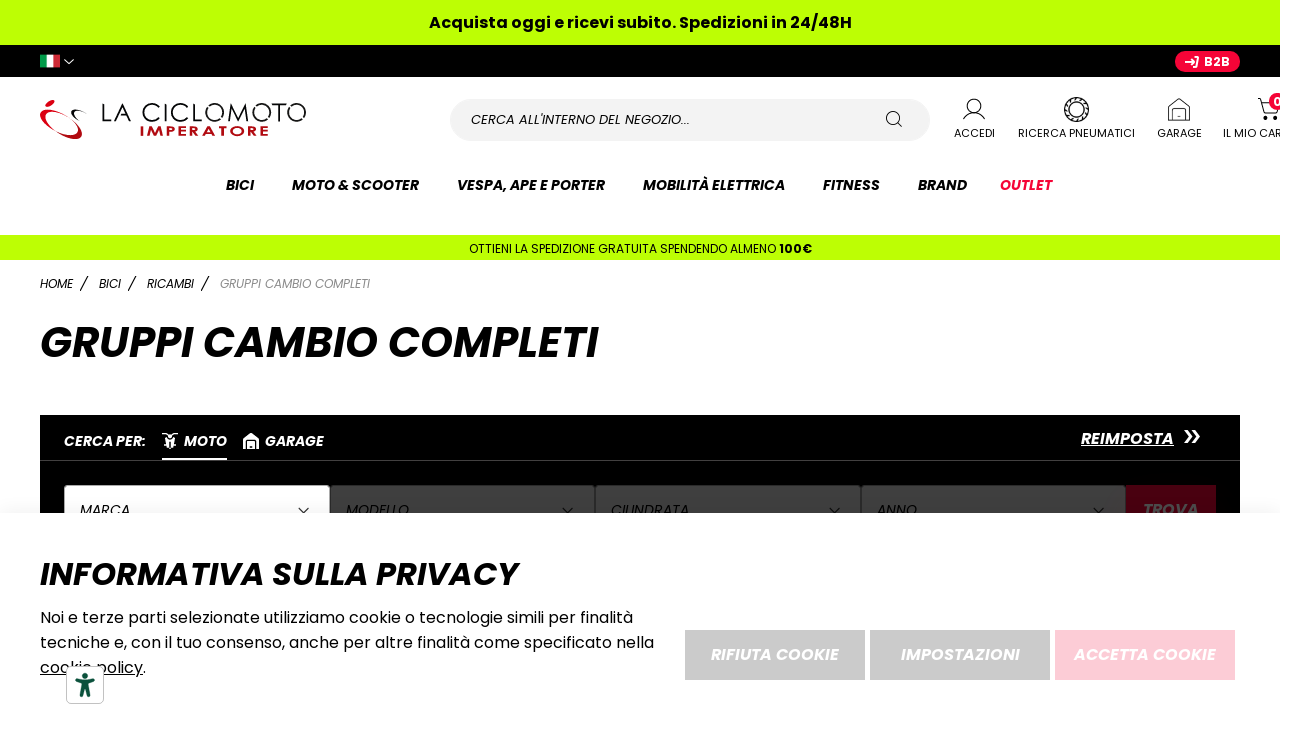

--- FILE ---
content_type: text/html; charset=UTF-8
request_url: https://www.laciclomoto.it/it/bici/ricambi/gruppi-completi.html
body_size: 54077
content:
<!doctype html>
<html lang="it">
    <head prefix="og: http://ogp.me/ns# category: http://ogp.me/ns/category#">
        <script type='text/javascript' nonce='d29vMnlyYmIyM2dkemFzdGY5ZjR3c2NlbjE2MWN3dzc='>
    var LOCALE = 'it\u002DIT';
    var BASE_URL = 'https\u003A\u002F\u002Fwww.laciclomoto.it\u002Fit\u002F';
    var require = {
        'baseUrl': 'https\u003A\u002F\u002Fwww.laciclomoto.it\u002Fstatic\u002Fversion1768829837\u002Ffrontend\u002FDNAFactory\u002Flaciclomoto\u002Fit_IT'
    };</script>        
<script type='text/javascript' nonce='d29vMnlyYmIyM2dkemFzdGY5ZjR3c2NlbjE2MWN3dzc='>    window.dataLayer = window.dataLayer || [];
    function gtag() { dataLayer.push(arguments) }

    window.amConsentManager = window.amConsentManager || {
        consentStates: {
            denied: 'denied',
            granted: 'granted'
        },
        storageName: 'amConsentMode',
        gdprCookie: {
            cookieGroupName: 'amcookie_allowed',
            allCookiesAllowed: '0'
        },
        defaultConsentTypesData: {"ad_storage":{"default":"0","group":"2"},"analytics_storage":{"default":"0","group":"3"},"ad_user_data":{"default":"0","group":"2"},"ad_personalization":{"default":"0","group":"2"}},
        currentStoreId: 1,
        init: function () {
            this.initStorage();
            this.setDefaultConsent();
        },
        initStorage: function () {
            const persistedConsentTypes = this.getPersistedConsentTypeState();

            if (Object.keys(persistedConsentTypes).length !== 0 && !this.shouldResetConsentState(persistedConsentTypes)) {
                return;
            }

            let consentState = {};
            for (const [type, data] of Object.entries(this.defaultConsentTypesData)) {
                consentState[type] = {
                    group: data.group,
                    status: data.default === '1' ? this.consentStates.granted : this.consentStates.denied
                };
            }

            this.resetAllowedCookiesGroups();
            this.persistConsentTypeState(consentState);
        },
        setDefaultConsent: function () {
            gtag('consent', 'default', this.getPersistedConsentTypeStateForGtag());
        },
        updateConsent: function (consent) {
            const storageConsent = this.getPersistedConsentTypeState();
            const consentState = {...storageConsent, ...consent};

            this.persistConsentTypeState(consentState);
            gtag('consent', 'update', this.getPersistedConsentTypeStateForGtag());
        },
        getConsentTypeStateByGroupIds: function (groups) {
            let consentTypeState = {};

            for (const [type, data] of Object.entries(this.defaultConsentTypesData)) {
                consentTypeState[type] = {
                    group: data.group,
                    status: (groups.includes(data.group) || groups.includes(this.gdprCookie.allCookiesAllowed))
                        ? this.consentStates.granted
                        : this.consentStates.denied
                }
            }

            return consentTypeState;
        },
        persistConsentTypeState: function (consentTypeState) {
            let persistedState = this.getPersistedConsentTypeState(false);
            persistedState[this.currentStoreId] = consentTypeState;
            localStorage.setItem(this.storageName, JSON.stringify(persistedState));
        },
        getPersistedConsentTypeState: function (forCurrentStore = true) {
            let persistedStates = JSON.parse(localStorage.getItem(this.storageName)) ?? {};

            if (forCurrentStore) {
                return persistedStates?.[this.currentStoreId] ?? {};
            }

            return persistedStates;
        },
        getPersistedConsentTypeStateForGtag: function () {
            let consentTypeState = {};
            let persistedState = this.getPersistedConsentTypeState();

            for (const [type, data] of Object.entries(persistedState)) {
                consentTypeState[type] = data.status;
            }

            return consentTypeState;
        },
        shouldResetConsentState: function (persistedConsentTypes) {
            if (Object.keys(persistedConsentTypes).length != Object.keys(this.defaultConsentTypesData).length) {
                return true;
            }

            for (const [type, data] of Object.entries(persistedConsentTypes)) {
                if (data.group !== this.defaultConsentTypesData[type].group) {
                    return true;
                }
            }

            return false;
        },
        resetAllowedCookiesGroups: function () {
            document.cookie = this.gdprCookie.cookieGroupName + '=0;max-age=-1;domain=' + location.hostname
        }
    };

    window.amConsentManager.init();
</script>
<meta charset="utf-8"/>
<meta name="title" content="Gruppi Cambio Completi - Ricambi - Bici - La Ciclomoto"/>
<meta name="robots" content="INDEX,FOLLOW"/>
<meta name="viewport" content="width=device-width, initial-scale=1, maximum-scale=1, user-scalable=no, viewport-fit=cover"/>
<meta name="format-detection" content="telephone=no"/>
<meta name="msapplication-TileColor" content="#ffffff"/>
<meta name="msapplication-TileImage" content="https://www.laciclomoto.it/static/version1768829837/frontend/DNAFactory/laciclomoto/it_IT/Magento_Theme/favicon/ms-icon-144x144.png"/>
<meta name="theme-color" content="#ffffff"/>
<title>Gruppi Cambio Completi - Ricambi - Bici - La Ciclomoto</title>














<link  rel="icon" type="image/x-icon" href="https://www.laciclomoto.it/static/version1768829837/frontend/DNAFactory/laciclomoto/it_IT/Magento_Theme/favicon.ico" />
<link  rel="shortcut icon" type="image/x-icon" href="https://www.laciclomoto.it/static/version1768829837/frontend/DNAFactory/laciclomoto/it_IT/Magento_Theme/favicon.ico" />
<script  type="text/javascript"  src="https://www.laciclomoto.it/static/version1768829837/frontend/DNAFactory/laciclomoto/it_IT/requirejs/require.js"></script>
<script  type="text/javascript"  src="https://www.laciclomoto.it/static/version1768829837/frontend/DNAFactory/laciclomoto/it_IT/mage/requirejs/mixins.js"></script>
<script  type="text/javascript"  src="https://www.laciclomoto.it/static/version1768829837/frontend/DNAFactory/laciclomoto/it_IT/requirejs-config.js"></script>
<link  rel="icon" type="image/png" sizes="16x16" href="https://www.laciclomoto.it/static/version1768829837/frontend/DNAFactory/laciclomoto/it_IT/Magento_Theme/favicon/favicon-16x16.png" />
<link  rel="icon" type="image/png" sizes="32x32" href="https://www.laciclomoto.it/static/version1768829837/frontend/DNAFactory/laciclomoto/it_IT/Magento_Theme/favicon/favicon-32x32.png" />
<link  rel="apple-touch-icon-precomposed" href="https://www.laciclomoto.it/static/version1768829837/frontend/DNAFactory/laciclomoto/it_IT/Magento_Theme/favicon/apple-touch-icon.png" />
<link  rel="apple-touch-icon" sizes="57x57" href="https://www.laciclomoto.it/static/version1768829837/frontend/DNAFactory/laciclomoto/it_IT/Magento_Theme/favicon/apple-icon-57x57.png" />
<link  rel="apple-touch-icon" sizes="60x60" href="https://www.laciclomoto.it/static/version1768829837/frontend/DNAFactory/laciclomoto/it_IT/Magento_Theme/favicon/apple-icon-60x60.png" />
<link  rel="apple-touch-icon" sizes="72x72" href="https://www.laciclomoto.it/static/version1768829837/frontend/DNAFactory/laciclomoto/it_IT/Magento_Theme/favicon/apple-icon-72x72.png" />
<link  rel="apple-touch-icon" sizes="76x76" href="https://www.laciclomoto.it/static/version1768829837/frontend/DNAFactory/laciclomoto/it_IT/Magento_Theme/favicon/apple-icon-76x76.png" />
<link  rel="apple-touch-icon" sizes="114x114" href="https://www.laciclomoto.it/static/version1768829837/frontend/DNAFactory/laciclomoto/it_IT/Magento_Theme/favicon/apple-icon-114x114.png" />
<link  rel="apple-touch-icon" sizes="120x120" href="https://www.laciclomoto.it/static/version1768829837/frontend/DNAFactory/laciclomoto/it_IT/Magento_Theme/favicon/apple-icon-120x120.png" />
<link  rel="apple-touch-icon" sizes="144x144" href="https://www.laciclomoto.it/static/version1768829837/frontend/DNAFactory/laciclomoto/it_IT/Magento_Theme/favicon/apple-icon-144x144.png" />
<link  rel="apple-touch-icon" sizes="152x152" href="https://www.laciclomoto.it/static/version1768829837/frontend/DNAFactory/laciclomoto/it_IT/Magento_Theme/favicon/apple-icon-152x152.png" />
<link  rel="apple-touch-icon" sizes="180x180" href="https://www.laciclomoto.it/static/version1768829837/frontend/DNAFactory/laciclomoto/it_IT/Magento_Theme/favicon/apple-icon-180x180.png" />
<link  rel="icon" type="image/png" sizes="192x192" href="https://www.laciclomoto.it/static/version1768829837/frontend/DNAFactory/laciclomoto/it_IT/Magento_Theme/favicon/android-icon-192x192.png" />
<link  rel="icon" type="image/png" sizes="96x96" href="https://www.laciclomoto.it/static/version1768829837/frontend/DNAFactory/laciclomoto/it_IT/Magento_Theme/favicon/favicon-96x96.png" />
<link  rel="manifest" href="https://www.laciclomoto.it/static/version1768829837/frontend/DNAFactory/laciclomoto/it_IT/Magento_Theme/favicon/manifest.json" />
<script type="text/javascript" src="https://embeds.iubenda.com/widgets/b0fd6f4c-6db6-11ee-8bfc-5ad8d8c564c0.js"></script>        <!-- NO Pixel ID is configured, please goto Admin -->
<script type="text&#x2F;javascript">    console.log('No Meta pixel is configured, please log in as a admin and then visit Stores -> Meta -> Setup -> Get Started');</script>
<!-- Google Tag Manager by MagePal -->
<script type='text/javascript' nonce='d29vMnlyYmIyM2dkemFzdGY5ZjR3c2NlbjE2MWN3dzc='>
    window.dataLayer = window.dataLayer || [];

</script>

<script type="text/x-magento-init">
    {
        "*": {
            "magepalGtmDatalayer": {
                "isCookieRestrictionModeEnabled": 0,
                "currentWebsite": 1,
                "cookieName": "user_allowed_save_cookie",
                "dataLayer": "dataLayer",
                "accountId": "GTM-KL6P835",
                "data": [{"ecommerce":{"currencyCode":"EUR"},"pageType":"catalog_category_view","list":"category"},{"event":"categoryPage","category":{"id":"54","name":"Gruppi Cambio Completi","path":"Bici > Ricambi > Gruppi Cambio Completi"}},{"event":"allPage"},{"event":"catalogCategoryViewPage"}],
                "isGdprEnabled": 0,
                "gdprOption": 0,
                "addJsInHeader": 0,
                "containerCode": ""
            }
        }
    }
</script>
<!-- End Google Tag Manager by MagePal -->

<style type="text/css" data-type="criticalCss">
    .product-item .price-box .price{font-style:italic;font-weight:700;line-height:1.29;font-size:1.8rem;margin-top:2.1rem;margin-bottom:2.1rem;font-size:var(--fs-h4)}.product-item-name{font-weight:400}.product-item-name>a{color:#000;text-decoration:none}.product-item-name>a:visited{color:#000;text-decoration:underline}.font-xs{font-size:var(--fs-xs)!important}.product-item .price-box{display:flex;flex-direction:column-reverse}.product-item .price-box>span{display:block;margin:0}.m-0,.product-item .price-box{margin:var(--bs-spacing-0)!important}.mb-1{margin-bottom:var(--bs-spacing-1)!important}.price-container.weee:before{display:none}.product-item-name{-moz-hyphens:auto;-ms-hyphens:auto;-webkit-hyphens:auto;display:block;hyphens:auto;word-wrap:break-word;margin-top:5px}.product-item .price-box .price{font-weight:800;white-space:nowrap}.product-item .product-item-details .price-box{margin-top:auto}.product-item .price-container .price{font-size:var(--fs-h3)}.product-image-container-1002{width:290px}.product-image-container-1002 span.product-image-wrapper{padding-bottom:124.13793103448%}.product-image-container-989{width:290px}.product-image-container-989 span.product-image-wrapper{padding-bottom:124.13793103448%}.filter-options .am-swatch-wrapper{margin:0 0 5px!important;line-height:initial}.filter-options-content .am-swatch-wrapper{display:inline-block}.filter-options-item .filter-options-content .am-shopby-form{margin:0 7px}.filter-options-item .filter-options-content .am-shopby-form{overflow-x:hidden;overflow-y:auto;margin-bottom:-15px;padding:3px}.filter-options-content .item:last-child{margin-bottom:0}.swatch-attribute.size .swatch-option{background:#f0f0f0;color:#949494}.swatch-option{border:1px solid #dadada;float:left;height:20px;margin:0 10.5px 5.25px 0;max-width:100%;min-width:30px;overflow:hidden;padding:1px 2px;position:relative;text-align:center;text-overflow:ellipsis}.swatch-option.text{background:#f0f0f0;color:#686868;font-size:13px;font-weight:700;line-height:20px;margin-right:7px;min-width:22px;padding:4px 8px}.swatch-option-link-layered{margin:0!important;padding:0!important;position:relative}@media only screen and (max-width:1023px){.panel.header .left .switcher-dropdown{width:calc(100vw - var(--scrollbar-width));left:calc(-1 * var(--layout-gutter))}.navigation{padding:0}.nav-sections{-webkit-overflow-scrolling:touch;height:100%;left:-100vw;overflow:auto;position:fixed;top:0;width:100vw}.nav-sections-items{position:relative;z-index:1}.nav-sections-items:after,.nav-sections-items:before{content:'';display:table}.nav-sections-items:after{clear:both}.nav-sections-item-title{background:#f2f2f2;box-sizing:border-box;float:left;height:72px;line-height:72px;position:relative;text-align:center;width:33.33%}.nav-sections-item-content{box-sizing:border-box;float:right;margin-left:-100%;margin-top:72px;width:100%;height:calc(var(--window-inner-height,100vh) - 72px);padding:26.25px 0}.nav-sections-item-content:after,.nav-sections-item-content:before{content:'';display:table}.nav-sections-item-content:after{clear:both}.navigation{background:#fff;box-sizing:border-box}.navigation ul{margin:0;padding:0}.navigation li{margin:0}.navigation a{display:block;padding-top:8px;padding-right:15px;padding-bottom:8px;padding-left:15px}.navigation a{color:#000;text-decoration:none}.navigation .level0{font-size:1.4rem}.navigation .level0>.level-top{font-weight:700;padding:11px 42px 11px 15px;text-transform:uppercase;word-wrap:break-word}.navigation .submenu>li{word-wrap:break-word}.navigation .submenu:not(:first-child){font-weight:400;line-height:20px;left:auto!important;overflow-x:hidden;padding:0;position:relative;top:auto!important}.navigation .submenu:not(:first-child)>li:last-child{margin-bottom:0}.navigation .submenu:not(:first-child) ul{display:block;padding-left:15px}.navigation .submenu:not(:first-child) ul>li{margin:0}.navigation .submenu:not(:first-child) ul>li a{display:block;line-height:normal}[data-content-type=row][data-appearance=contained] [data-element=inner]{background-attachment:scroll!important}.navigation .submenu.level1 li:not(.show-all)>a{text-transform:none}.nav-sections .navigation{overflow:hidden}.nav-sections .navigation,.nav-sections .navigation>ul{height:100%}.nav-sections .navigation .right_block.column{display:none}.nav-sections .navigation>ul{position:relative;left:0}.nav-sections .navigation .submenu:not(:first-child){overflow:visible}.nav-sections .navigation .submenu:not(:first-child) ul{padding-left:0}.block-search{margin-left:-5px;margin-right:-5px}.logo img{margin:auto;max-height:23px}}.block-search .action.search,.nav-toggle,.page-header .switcher .options ul.dropdown{display:none}@media all and (min-width:1280px){.navigation,.page-header .header.panel,.page-main{box-sizing:border-box;margin-left:auto;margin-right:auto;width:100%;max-width:var(--layout-max-width)}.page-main{width:100%}.columns{display:block}.column.main{min-height:300px}.panel.header{padding:10px 20px}:root{--grid-gutter:10px;--layout-gutter:40px}}:root{--swiper-theme-color:#f50437;--swiper-pagination-color:rgba(0, 0, 0, 0.7);--swiper-pagination-bullet-size:22px;--swiper-pagination-bullet-width:22px;--swiper-pagination-bullet-height:22px;--swiper-pagination-bullet-inactive-color:inherit;--swiper-pagination-bullet-inactive-opacity:0.2;--swiper-pagination-bullet-opacity:1}@media only screen and (max-width:1023px){.panel.header .left .switcher-dropdown{width:calc(100vw - var(--scrollbar-width));left:calc(-1 * var(--layout-gutter))}.navigation{padding:0}.nav-sections{-webkit-overflow-scrolling:touch;height:100%;left:-100vw;overflow:auto;position:fixed;top:0;width:100vw}.nav-sections-items{position:relative;z-index:1}.nav-sections-items:after,.nav-sections-items:before{content:'';display:table}.nav-sections-items:after{clear:both}.nav-sections-item-title{background:#f2f2f2;box-sizing:border-box;float:left;height:72px;line-height:72px;position:relative;text-align:center;width:33.33%}.nav-sections-item-content{box-sizing:border-box;float:right;margin-left:-100%;margin-top:72px;width:100%;height:calc(var(--window-inner-height,100vh) - 72px);padding:26.25px 0}.nav-sections-item-content:after,.nav-sections-item-content:before{content:'';display:table}.nav-sections-item-content:after{clear:both}.navigation{background:#fff;box-sizing:border-box}.navigation ul{margin:0;padding:0}.navigation li{margin:0}.navigation a{display:block;padding-top:8px;padding-right:15px;padding-bottom:8px;padding-left:15px}.navigation a{color:#000;text-decoration:none}.navigation .level0{font-size:1.4rem}.navigation .level0>.level-top{font-weight:700;padding:11px 42px 11px 15px;text-transform:uppercase;word-wrap:break-word}.navigation .submenu>li{word-wrap:break-word}.navigation .submenu:not(:first-child){font-weight:400;line-height:20px;left:auto!important;overflow-x:hidden;padding:0;position:relative;top:auto!important}.navigation .submenu:not(:first-child)>li:last-child{margin-bottom:0}.navigation .submenu:not(:first-child) ul{display:block;padding-left:15px}.navigation .submenu:not(:first-child) ul>li{margin:0}.navigation .submenu:not(:first-child) ul>li a{display:block;line-height:normal}.nav-sections .navigation{overflow:hidden}.nav-sections .navigation,.nav-sections .navigation>ul{height:100%}.nav-sections .navigation>ul{position:relative;left:0}.nav-sections .navigation .submenu:not(:first-child){overflow:visible}.nav-sections .navigation .submenu:not(:first-child) ul{padding-left:0}.block-search{margin-left:-5px;margin-right:-5px}.logo img{margin:auto;max-height:23px}}.block-search .action.search,.block.newsletter .title,.nav-toggle,.page-header .switcher .options ul.dropdown{display:none}.header.content,.navigation,.page-header .header.panel,.page-main{padding-left:max(var(--layout-gutter),var(--sal));padding-right:max(var(--layout-gutter),var(--sar))}@media all and (min-width:1024px),print{:root{--fs-l:18px;--fs-base:16px;--fs-s:14px;--fs-xs:13px;--fs-h1:62px;--fs-h2:42px;--fs-h3:32px;--fs-h4:24px;--fs-h5:20px;--fs-h6:18px}.nav-toggle{display:none}.nav-sections{-webkit-flex-shrink:0;flex-shrink:0;-webkit-flex-basis:auto;flex-basis:auto;margin-bottom:26.25px}.nav-sections-item-title{display:none}.nav-sections-item-content>*{display:none}.nav-sections-item-content>.navigation{display:block}.navigation{background:#fff;font-size:14px;font-weight:700;height:inherit;left:auto;overflow:inherit;padding:0;position:relative;top:0;width:100%;z-index:800}.navigation ul{margin-top:0;margin-bottom:0;padding:0;position:relative}.navigation li.level0{border-top:none}.navigation li.level1{position:relative}.navigation .level0{margin:0;display:inline-block;position:relative}.navigation .level0:last-child{margin-right:0;padding-right:0}.navigation .level0>.level-top{color:#000;line-height:47px;padding:0 15px;text-decoration:none;box-sizing:border-box;position:relative;display:inline-block}.navigation .level0.parent>.level-top{padding-right:20px}.navigation .level0 .submenu{background:#fff;font-weight:700;min-width:230px;padding:29px 0;display:none;left:0;margin:0!important;position:absolute;z-index:1;margin-top:-10px}.navigation .level0 .submenu:before{content:'';display:block;position:absolute;width:100%;height:4px;left:0;top:-4px;z-index:1}.navigation .level0 .submenu .submenu{top:-1px!important;left:100%!important}.navigation .level0 .submenu li{margin:0;position:relative}.navigation{text-align:center}.navigation .submenu{text-align:left}.navigation .level0>a{position:relative}.navigation .level0>a:after{content:'';position:absolute;bottom:-1px;left:50%;transform:translateX(-50%);width:0;height:2px;background-color:#f50437}.navigation .level0>a:after{bottom:10px}.panel.header .links,.panel.header .switcher{display:inline-block}:root{--hi-t-d:block}}@media all and (min-width:1280px){.navigation,.page-header .header.panel,.page-main{box-sizing:border-box;margin-left:auto;margin-right:auto;width:100%;max-width:var(--layout-max-width)}.page-main{width:100%}.columns{display:block}.column.main{min-height:300px}.page-layout-2columns-left .column.main{width:79.16666667%;float:right;-ms-flex-order:2;-webkit-order:2;order:2}.page-layout-2columns-left .main{padding-left:40px}.panel.header{padding:10px 20px}:root{--grid-gutter:10px;--layout-gutter:40px}}body{color:#000;font-family:poppins,helvetica neue,Helvetica,Arial,sans-serif;font-style:normal;font-weight:400;line-height:1.5625;font-size:1.4rem;font-size:var(--fs-base)}ul{margin-top:0;margin-bottom:2.625rem}ul>li{margin-top:0;margin-bottom:1.05rem}button{background-image:none;background:#000;border:none;color:#fff;display:inline-block;font-family:poppins,helvetica neue,Helvetica,Arial,sans-serif;font-weight:700;margin:0;padding:17px;font-size:1.6rem;line-height:1.6rem;box-sizing:border-box;vertical-align:middle}input[type=text]{background:#fff;background-clip:padding-box;border:1px solid #e1e1e1;color:#000;font-family:poppins,helvetica neue,Helvetica,Arial,sans-serif;font-size:14px;font-style:italic;height:50px;line-height:1.5625;padding:0 15px;vertical-align:baseline;width:100%;box-sizing:border-box}.page-header .panel.wrapper .switcher .label{border:0;clip:rect(0,0,0,0);height:1px;margin:-1px;overflow:hidden;padding:0;position:absolute;width:1px}.header.content:after,.header.content:before{content:'';display:table}.header.content:after{clear:both}.search-autocomplete{box-sizing:border-box}@media (min-width:480px){.col-sm-auto{flex:0 0 auto;width:auto}}@media (min-width:1024px){.col-md{flex:1 0 0%}.d-md-block{display:block!important}.d-md-none{display:none!important}.flex-md-nowrap{flex-wrap:nowrap!important}.order-md-2{order:2!important}.mx-md-0{margin-right:var(--bs-spacing-0)!important;margin-left:var(--bs-spacing-0)!important}.mx-md-auto{margin-right:auto!important;margin-left:auto!important}.px-md-2{padding-right:var(--bs-spacing-2)!important;padding-left:var(--bs-spacing-2)!important}.py-md-0{padding-top:var(--bs-spacing-0)!important;padding-bottom:var(--bs-spacing-0)!important}.py-md-2{padding-top:var(--bs-spacing-2)!important;padding-bottom:var(--bs-spacing-2)!important}.pt-md-0{padding-top:var(--bs-spacing-0)!important}.ps-md-0{padding-left:var(--bs-spacing-0)!important}.px-md-gutter{padding-right:var(--grid-gutter)!important;padding-left:var(--grid-gutter)!important}}@media only screen and (max-width:1023px){.panel.header .left .switcher-dropdown{width:calc(100vw - var(--scrollbar-width));left:calc(-1 * var(--layout-gutter))}.navigation{padding:0}.nav-sections{-webkit-overflow-scrolling:touch;height:100%;left:-100vw;overflow:auto;position:fixed;top:0;width:100vw}.nav-sections-items{position:relative;z-index:1}.nav-sections-items:after,.nav-sections-items:before{content:'';display:table}.nav-sections-items:after{clear:both}.nav-sections-item-title{background:#f2f2f2;box-sizing:border-box;float:left;height:72px;line-height:72px;position:relative;text-align:center;width:33.33%}.nav-sections-item-content{box-sizing:border-box;float:right;margin-left:-100%;margin-top:72px;width:100%;height:calc(var(--window-inner-height,100vh) - 72px);padding:26.25px 0}.nav-sections-item-content:after,.nav-sections-item-content:before{content:'';display:table}.nav-sections-item-content:after{clear:both}.navigation{background:#fff;box-sizing:border-box}.navigation ul{margin:0;padding:0}.navigation li{margin:0}.navigation a{display:block;padding-top:8px;padding-right:15px;padding-bottom:8px;padding-left:15px}.navigation a{color:#000;text-decoration:none}.navigation .level0{font-size:1.4rem}.navigation .level0>.level-top{font-weight:700;padding:11px 42px 11px 15px;text-transform:uppercase;word-wrap:break-word}.navigation .submenu>li{word-wrap:break-word}.navigation .submenu:not(:first-child){font-weight:400;line-height:20px;left:auto!important;overflow-x:hidden;padding:0;position:relative;top:auto!important}.navigation .submenu:not(:first-child)>li:last-child{margin-bottom:0}.navigation .submenu:not(:first-child) ul{display:block;padding-left:15px}.navigation .submenu:not(:first-child) ul>li{margin:0}.navigation .submenu:not(:first-child) ul>li a{display:block;line-height:normal}.navigation .submenu.level1 li:not(.show-all)>a{text-transform:none}.nav-sections .navigation{overflow:hidden}.nav-sections .navigation,.nav-sections .navigation>ul{height:100%}.nav-sections .navigation>ul{position:relative;left:0}.nav-sections .navigation .submenu:not(:first-child){overflow:visible}.nav-sections .navigation .submenu:not(:first-child) ul{padding-left:0}.block-search{margin-left:-5px;margin-right:-5px}.logo img{margin:auto;max-height:23px}}@media all and (min-width:1024px),print{.block-search .label{border:0;clip:rect(0,0,0,0);height:1px;margin:-1px;overflow:hidden;padding:0;position:absolute;width:1px}:root{--c-dots-w:12px;--c-dots-p:2px;--c-dots-m:40px}.navigation .level0.parent .submenu{display:block!important;position:absolute;left:0;bottom:0;opacity:0;transform-origin:bottom left;transform:scaleX(0);border-top:2px solid #e1e1e1}.navigation .level0.parent>.submenu{--menu-width:485px;padding:0;position:fixed;width:var(--menu-width);transform:translateX(-100%);border-top:none;z-index:200}.navigation .level0.parent>.submenu .submenu{position:fixed;top:0!important;border-left:1px solid #e1e1e1}.navigation .level0.parent li.level1>a{line-height:20px}.navigation .level0.parent li.level1.parent>a{--pointer-size:21px;--pointer-color:#f50437;margin-right:var(--pointer-size)}.navigation .level0.parent li.level1.parent>a:after{display:none;content:'';position:absolute;right:0;top:0;border-top:var(--pointer-size) solid transparent;border-bottom:var(--pointer-size) solid transparent;border-left:var(--pointer-size) solid var(--pointer-color)}.block-search{position:relative;margin-left:auto;margin-right:auto;max-width:600px;z-index:4}.block-search .control{border-top:0;margin:0;padding:0}.block-search input::-webkit-input-placeholder{color:transparent}.block-search input:-moz-placeholder{color:transparent}.block-search input::-moz-placeholder{color:transparent}.block-search input:-ms-input-placeholder{color:transparent}.block-search .action.search{display:inline-block;background-image:none;background:0 0;-moz-box-sizing:content-box;border:0;box-shadow:none;line-height:inherit;margin:0;padding:0;text-decoration:none;text-shadow:none;font-weight:400;position:absolute;right:10.5px;top:0;z-index:1}.block-search .action.search:before{-webkit-font-smoothing:antialiased;-moz-osx-font-smoothing:grayscale;font-size:16px;line-height:32px;color:#757575;content:'\e917';font-family:corona-radiata-icons;margin:0;vertical-align:top;display:inline-block;font-weight:400;overflow:hidden;speak:none;text-align:center}.search-autocomplete{margin-top:0}body,html{height:100%}.page-header{border:0;margin-bottom:0}.page-header .panel.wrapper{background-color:#000}.header.panel>.header.links{margin:0;padding:0;list-style:none;float:right;margin-left:auto}.header.panel>.header.links>li{display:inline-block;vertical-align:top}.header.panel>.header.links>li{margin:0 0 0 15px}.header.panel>.header.links>li.welcome,.header.panel>.header.links>li>a{display:inline-block;line-height:1.4}.header.panel>.header.links>.authorization-link:after{content:attr(data-label);display:inline-block;margin:0 -5.25px 0 5.25px}.logo img{max-height:inherit}.page-wrapper{margin:0;position:relative}}body{margin:0}.page-main{flex-grow:1}.product-image-wrapper .product-image-photo{bottom:0;display:block;height:auto;left:0;margin:auto;max-width:100%;position:absolute;right:0;top:0;width:auto}.product-image-container{display:inline-block}.page-wrapper{display:flex;flex-direction:column;min-height:100vh}a{color:#006bb4;text-decoration:none}.page-header .panel.wrapper{background-color:#6e716e;color:#fff}.header.panel>.header.links{list-style:none;float:right;font-size:0;margin-right:20px}.block-search .action.search,.block.newsletter .title,.breadcrumbs .item,.nav-toggle,.page-header .switcher .options ul.dropdown{display:none}.block-search .label>span{height:1px;overflow:hidden;position:absolute}input[type=text]{background:#fff;background-clip:padding-box;border:1px solid #c2c2c2;border-radius:1px;font-size:14px;height:32px;line-height:1.42857143;padding:0 9px;vertical-align:baseline;width:100%;box-sizing:border-box}@media (min-width:768px),print{body,html{height:100%}.page-header{border:0;margin-bottom:0}.header.content:after,.header.content:before,.page-header .header.panel:after,.page-header .header.panel:before{content:'';display:table}.header.content:after,.page-header .header.panel:after{clear:both}.panel.header{padding:10px 20px}.page-header .switcher{float:right;margin-left:15px;margin-right:-6px}.header.panel>.header.links>li>a{color:#fff}.nav-sections{margin-bottom:25px}.nav-sections-item-content>.navigation{display:block}.page-main{width:100%}}@media only screen and (max-width:767px){.panel.wrapper{display:none}.page-header .header.panel,.page-main{padding-left:15px;padding-right:15px}.nav-sections-items:after,.nav-sections-items:before{content:'';display:table}.nav-sections-items:after{clear:both}}:root{--fs-l:16px;--fs-base:14px;--fs-s:13px;--fs-xs:11px;--fs-h1:42px;--fs-h2:32px;--fs-h3:24px;--fs-h4:18px;--fs-h5:16px;--fs-h6:16px;--layout-max-width:1610px;--scrollbar-width:0px;scroll-behavior:smooth;--breakpoint-xxs:320px;--breakpoint-xs:480px;--breakpoint-sm:768px;--breakpoint-md:1024px;--breakpoint-lg:1280px;--breakpoint-xl:1440px;--c-icon-width:0px;--c-icon-text-gutter:0px;--c-icon-border-gutter:15px;--label-as-placeholder:true;--input-height:50px;--sat:env(safe-area-inset-top);--sar:env(safe-area-inset-right);--sab:env(safe-area-inset-bottom);--sal:env(safe-area-inset-left);--input-qty-h:36px}select option:checked{color:#000;background:linear-gradient(#fcb4c3,#fcb4c3);background-color:#fcb4c3}*,::after,::before{box-sizing:border-box}.px-layout{padding-right:var(--layout-gutter)!important;padding-left:var(--layout-gutter)!important}.columns{display:-webkit-flex;display:-ms-flexbox;display:flex;-webkit-flex-wrap:wrap;flex-wrap:wrap;box-sizing:border-box}.columns:after{clear:both;content:' ';display:block;height:0;overflow:hidden;visibility:hidden}.columns .column.main{padding-bottom:42px;-webkit-flex-basis:auto;flex-basis:auto;-webkit-flex-grow:1;flex-grow:1;-ms-flex-order:2;-webkit-order:2;order:2;width:100%}.columns .sidebar-main{-webkit-flex-grow:1;flex-grow:1;-webkit-flex-basis:100%;flex-basis:100%;-ms-flex-order:1;-webkit-order:1;order:1}.breadcrumbs,.header.content,.navigation,.page-header .header.panel,.page-main{padding-left:max(var(--layout-gutter),var(--sal));padding-right:max(var(--layout-gutter),var(--sar))}select{-webkit-appearance:none;-moz-appearance:none;-ms-appearance:none;appearance:none;background-size:30px 60px;text-indent:.01em;text-overflow:''}select::-ms-expand{display:none}:root{--grid-gutter:5px;--layout-gutter:15px}.header.content .link,.header.content .link a,.header.content .nav-toggle,.header.content .trigger,.header.content .trigger a{min-width:48px;display:block;text-align:center}.header.content .link .text,.header.content .link a .text,.header.content .nav-toggle .text,.header.content .trigger .text,.header.content .trigger a .text{font-size:1.1rem;text-transform:uppercase;margin-top:5px}.header.content .trigger .counter.empty{display:block!important}.header.content .trigger .counter.empty .counter-number:before{content:'0'}.header.content .link,.header.content .link a,.header.content .nav-toggle,.header.content .trigger,.header.content .trigger a{position:relative;color:var(--hi-c,#000);text-decoration:none}.header.content .link a:visited,.header.content .link:visited,.header.content .nav-toggle:visited,.header.content .trigger a:visited,.header.content .trigger:visited{text-decoration:none}.header.content .link a svg,.header.content .link svg,.header.content .nav-toggle svg,.header.content .trigger a svg,.header.content .trigger svg{display:block;text-align:center}.header.content .link a svg,.header.content .link svg,.header.content .nav-toggle svg,.header.content .trigger a svg,.header.content .trigger svg{width:22px;fill:var(--hi-c);margin-left:auto;margin-right:auto}.header.content .link .text,.header.content .link a .text,.header.content .nav-toggle .text,.header.content .trigger .text,.header.content .trigger a .text{display:var(--hi-t-d,none)!important}.header.content .trigger .counter{white-space:nowrap;position:absolute;top:0;left:50%;padding:0 3px;border-radius:12px;background-color:#f50437;transform:translate(0,-30%);min-width:17px;text-align:center;color:#fff;font-weight:700;line-height:17px;font-size:1.2rem}.header.content .trigger .counter .counter-label,.header.content .trigger .counter.empty{display:none}header.page-header .panel.wrapper{display:block}header.page-header .header.panel{padding:6px var(--layout-gutter);max-width:unset}header.page-header .header.panel .switcher{height:20px}header.page-header .header.panel .header.links{display:none}input[type=radio]{width:1.3em;height:1.3em;background-color:#fff;border:1px solid #e1e1e1;margin:0 3px 0 0;vertical-align:top;background-repeat:no-repeat;background-position:center;background-size:contain;-webkit-appearance:none;-moz-appearance:none;appearance:none;-webkit-print-color-adjust:exact;color-adjust:exact;print-color-adjust:exact}input[type=radio]{width:22px;height:22px;border-radius:50%;border-color:#000}.page-layout-2columns-left.page-products .sidebar-main{padding-right:20px;margin-bottom:0}@media all and (min-width:1024px),print{:root{--fs-l:18px;--fs-base:16px;--fs-s:14px;--fs-xs:13px;--fs-h1:62px;--fs-h2:42px;--fs-h3:32px;--fs-h4:24px;--fs-h5:20px;--fs-h6:18px}.nav-toggle{display:none}.nav-sections{-webkit-flex-shrink:0;flex-shrink:0;-webkit-flex-basis:auto;flex-basis:auto;margin-bottom:26.25px}.nav-sections-item-title{display:none}.nav-sections-item-content>*{display:none}.nav-sections-item-content>.navigation{display:block}.navigation{background:#fff;font-size:14px;font-weight:700;height:inherit;left:auto;overflow:inherit;padding:0;position:relative;top:0;width:100%;z-index:800}.navigation ul{margin-top:0;margin-bottom:0;padding:0;position:relative}.navigation li.level0{border-top:none}.navigation li.level1{position:relative}.navigation .level0{margin:0;display:inline-block;position:relative}.navigation .level0:last-child{margin-right:0;padding-right:0}.navigation .level0>.level-top{color:#000;line-height:47px;padding:0 15px;text-decoration:none;box-sizing:border-box;position:relative;display:inline-block}.navigation .level0.parent>.level-top{padding-right:20px}.navigation .level0 .submenu{background:#fff;font-weight:700;min-width:230px;padding:29px 0;display:none;left:0;margin:0!important;position:absolute;z-index:1;margin-top:-10px}.navigation .level0 .submenu:before{content:'';display:block;position:absolute;width:100%;height:4px;left:0;top:-4px;z-index:1}.navigation .level0 .submenu .submenu{top:-1px!important;left:100%!important}.navigation .level0 .submenu li{margin:0;position:relative}.navigation{text-align:center}.navigation .submenu{text-align:left}.navigation .level0>a{position:relative}.navigation .level0>a:after{content:'';position:absolute;bottom:-1px;left:50%;transform:translateX(-50%);width:0;height:2px;background-color:#f50437}.navigation .level0>a:after{bottom:10px}.panel.header .links,.panel.header .switcher{display:inline-block}.breadcrumbs{min-height:20.31px}:root{--hi-t-d:block}.page-layout-2columns-left.page-products .columns{display:block}.page-layout-2columns-left.page-products .sidebar-main{width:23.5%;float:left;padding-right:20px;margin-bottom:0}.page-layout-2columns-left.page-products .column.main{width:76.5%;float:right;padding-left:20px}}@media all and (min-width:1280px){.breadcrumbs,.navigation,.page-header .header.panel,.page-main{box-sizing:border-box;margin-left:auto;margin-right:auto;width:100%;max-width:var(--layout-max-width)}.page-main{width:100%}.columns{display:block}.column.main{min-height:300px}.page-layout-2columns-left .column.main{width:79.16666667%;float:right;-ms-flex-order:2;-webkit-order:2;order:2}.sidebar-main{padding-right:40px}.page-layout-2columns-left .sidebar-main{width:20.83333333%;float:left;-ms-flex-order:1;-webkit-order:1;order:1}.page-layout-2columns-left .main{padding-left:40px}.panel.header{padding:10px 20px}:root{--grid-gutter:10px;--layout-gutter:40px}}body{margin:0;padding:0}header,main,nav{display:block}nav ul{list-style:none}img{max-width:100%;height:auto;border:0}svg:not(:root){overflow:hidden}html{font-size:62.5%;-webkit-text-size-adjust:100%;-ms-text-size-adjust:100%;font-size-adjust:100%}body{color:#000;font-family:Poppins,'Helvetica Neue',Helvetica,Arial,sans-serif;font-style:normal;font-weight:400;line-height:1.5625;font-size:1.4rem;font-size:var(--fs-base)}p{margin-top:0;margin-bottom:1.05rem}strong{font-weight:700}i{font-style:italic}h1{font-style:italic;font-weight:700;line-height:1.16;font-size:4.2rem;margin-top:0;margin-bottom:2.1rem;font-size:var(--fs-h1)}.h2{font-style:italic;font-weight:700;line-height:1.54;font-size:3.2rem;margin-top:2.625rem;margin-bottom:2.1rem;font-size:var(--fs-h2)}a{color:#000;text-decoration:none}a:visited{text-decoration:none}ol,ul{margin-top:0;margin-bottom:2.625rem}ol>li,ul>li{margin-top:0;margin-bottom:1.05rem}ul ul{margin-bottom:0}button{background-image:none;background:#000;border:none;color:#fff;display:inline-block;font-family:Poppins,'Helvetica Neue',Helvetica,Arial,sans-serif;font-weight:700;margin:0;padding:17px;font-size:1.6rem;line-height:1.6rem;box-sizing:border-box;vertical-align:middle}button::-moz-focus-inner{border:0;padding:0}input[type=text]{background:#fff;background-clip:padding-box;border:1px solid #e1e1e1;color:#000;font-family:Poppins,'Helvetica Neue',Helvetica,Arial,sans-serif;font-size:14px;font-style:italic;height:50px;line-height:1.5625;padding:0 15px;vertical-align:baseline;width:100%;box-sizing:border-box}input[type=text]::-moz-placeholder{color:transparent}input[type=text]::-webkit-input-placeholder{color:transparent}input[type=text]:-ms-input-placeholder{color:transparent}select{background:url('http://laciclomoto.m2.staging.dnalab.online/static/version1689331459/frontend/DNAFactory/laciclomoto/it_IT/images/select-bg.svg') calc(100% - 12px) 45% no-repeat #fff;background-clip:padding-box;border:1px solid #e1e1e1;color:#000;font-family:Poppins,'Helvetica Neue',Helvetica,Arial,sans-serif;font-size:14px;font-style:italic;height:50px;line-height:1;padding:0 15px;vertical-align:baseline;width:100%;box-sizing:border-box}input::-moz-focus-inner{border:0;padding:0}.product-items{margin:0;padding:0;list-style:none}.product-items>li{margin:0}.block{margin-bottom:42px}.filter-options-content .filter-count-label,.page-header .panel.wrapper .switcher .label{border:0;clip:rect(0,0,0,0);height:1px;margin:-1px;overflow:hidden;padding:0;position:absolute;width:1px}.header.content:after,.header.content:before,.toolbar:after,.toolbar:before{content:'';display:table}.header.content:after,.toolbar:after{clear:both}.product-item,.search-autocomplete{box-sizing:border-box}.items{margin:0;padding:0;list-style:none}.position-relative{position:relative}body .columns .column.main{max-width:unset}.nav-sections{background:#fff}.nav-toggle{display:block}.nav-toggle>span{border:0;clip:rect(0,0,0,0);height:1px;margin:-1px;overflow:hidden;padding:0;position:absolute;width:1px}.navigation{font-style:italic;text-transform:uppercase}.loading-mask{bottom:0;left:0;margin:auto;position:fixed;right:0;top:0;z-index:100;background:rgba(255,255,255,.5)}.loading-mask .loader>img{bottom:0;left:0;margin:auto;position:fixed;right:0;top:0;z-index:100}[class^=icon-]{line-height:1}[class^=icon-]:before{font-family:corona-radiata-icons;speak:never;font-style:normal;font-weight:400;font-variant:normal;text-transform:none;-webkit-font-smoothing:antialiased;-moz-osx-font-smoothing:grayscale}.icon-search:before{content:'\e917'}.icon-close:before{content:'\e934'}.breadcrumbs{margin:15px auto;text-transform:uppercase;font-style:italic}.breadcrumbs .items{font-size:1.2rem;color:#8b8b8b;margin:0;padding:0;list-style:none}.breadcrumbs .items>li{display:inline-block;vertical-align:top}.breadcrumbs .item{margin:0}.breadcrumbs a{color:#000;text-decoration:none}.breadcrumbs a:visited{color:#000;text-decoration:none}.breadcrumbs strong{font-weight:400}.breadcrumbs .item:not(:last-child){display:inline-block;text-decoration:none}.breadcrumbs .item:not(:last-child):after{-webkit-font-smoothing:antialiased;-moz-osx-font-smoothing:grayscale;font-size:24px;line-height:18px;color:#000;content:'/';font-family:corona-radiata-icons;margin:0 3px;vertical-align:top;display:inline-block;font-weight:400;overflow:hidden;speak:none;text-align:center}.breadcrumbs .item:not(:last-child):after{position:relative;bottom:2px;width:12px;text-align:left}button{font-style:italic;text-transform:uppercase}button.action{box-shadow:0 16px 40px rgba(0,0,0,.2)}select{display:inline-block;text-decoration:none}select:after{-webkit-font-smoothing:antialiased;-moz-osx-font-smoothing:grayscale;font-size:inherit;line-height:inherit;color:inherit;content:'\e939';font-family:corona-radiata-icons;vertical-align:middle;display:inline-block;font-weight:400;overflow:hidden;speak:none;text-align:center}.product-item .product-image-wrapper{background-color:#f3f3f3}.product-item .product-image-wrapper .product-image-photo{mix-blend-mode:multiply}[data-content-type=html]{word-wrap:break-word}[data-content-type=row][data-appearance=contained]{box-sizing:border-box;margin-left:auto!important;margin-right:auto!important;max-width:1610px}[data-content-type=row][data-appearance=contained] [data-element=inner]{box-sizing:border-box}.columns .column.main{max-width:100%}.filter-options-item .filter-options-title:after{font-size:14px}.catalog-topnav{display:none}.filter [data-role=collapsible]:not([data-collapsible=true]) [data-role=content]{display:none}.filter-options .am-labels-folding .item{position:relative}.filter-options-content .am-swatch-wrapper>.input.-hidden{display:none}.filter-options .am-labels-folding .item{display:flex;align-items:center;flex-wrap:wrap;position:relative;padding:0 0 0 20px}.filter-options .am-labels-folding .item .am-input,.filter-options [class*=am-filter-items-].am-labels-folding .item:not(.swatch-option-link-layered) input[type=radio]{position:absolute;top:4px;left:0;margin:0 5px 0 0}.filter-options [class*=am-filter-items-].am-labels-folding .item:not(.swatch-option-link-layered){position:relative;display:block}.filter-options-item .filter-options-content{padding-bottom:5px;padding-top:15px}.filter-options-item .filter-options-content .items:not(.items-children):not(.am-category-view){margin:0}.filter-options-item .filter-options-content .items [class*=am-filter-item]{margin-left:0;padding:0}.filter-options-item .filter-options-content .count{display:inline-flex;padding-left:0}.filter-options .items .items-children.-folding{padding-left:20px;width:100%;list-style:none}.filter-options .items .items-children.-folding .item{margin:5px 0}.filter-options .am-labels-folding.-am-singleselect .item .am-input,.filter-options [class*=am-filter-items-].am-labels-folding.-am-singleselect .item:not(.swatch-option-link-layered) input[type=radio]{display:none}.filter-options .am-labels-folding.-am-singleselect .item{padding:0}.filter-options-content .item a{font-weight:300}.filter-options-content .item:first-child{margin-top:0}.filter-options-content .item>a{display:block;font-size:14px;line-height:18px}.filter-options-content .items.-am-singleselect .item>input[type=radio]{display:none}.items[class*=category_ids]:not(.items-children)>.item>a{font-weight:300}#amasty-shopby-product-list{z-index:1}#amasty-shopby-product-list .products.wrapper{position:relative}:root{--bs-gutter-y:0;--bs-col-1-width:8.33333333%;--bs-col-2-width:16.66666667%;--bs-col-3-width:25%;--bs-col-4-width:33.33333333%;--bs-col-5-width:41.66666667%;--bs-col-6-width:50%;--bs-col-7-width:58.33333333%;--bs-col-8-width:66.66666667%;--bs-col-9-width:75%;--bs-col-10-width:83.33333333%;--bs-col-11-width:91.66666667%;--bs-col-12-width:100%;--bs-spacing-0:0;--bs-spacing-1:10px;--bs-spacing-2:20px;--bs-spacing-3:30px;--bs-spacing-4:40px;--bs-spacing-5:50px;--bs-container-sm:540px;--bs-container-md:720px;--bs-container-lg:960px;--bs-container-xl:1140px;--bs-container-xxl:1320px}.row{display:flex;flex-wrap:wrap;margin-top:calc(-1 * var(--bs-gutter-y));margin-right:calc(-1 * var(--grid-gutter));margin-left:calc(-1 * var(--grid-gutter))}.col,[class*=col-]{padding-right:var(--grid-gutter);padding-left:var(--grid-gutter)}.col{flex:1 0 0%}.col-auto{flex:0 0 auto;width:auto}.col-6{flex:0 0 auto;width:var(--bs-col-6-width)!important;max-width:var(--bs-col-6-width)!important}.col-12{flex:0 0 auto;width:var(--bs-col-12-width)!important;max-width:var(--bs-col-12-width)!important}@media (min-width:480px){.col-sm-auto{flex:0 0 auto;width:auto}.col-sm-4{flex:0 0 auto;width:var(--bs-col-4-width)!important;max-width:var(--bs-col-4-width)!important}}@media (min-width:1024px){.col-md{flex:1 0 0%}.col-md-3{flex:0 0 auto;width:var(--bs-col-3-width)!important;max-width:var(--bs-col-3-width)!important}}@media (min-width:1280px){.col-lg-4{flex:0 0 auto;width:var(--bs-col-4-width)!important;max-width:var(--bs-col-4-width)!important}.col-lg-5{flex:0 0 auto;width:var(--bs-col-5-width)!important;max-width:var(--bs-col-5-width)!important}}.d-block{display:block!important}.d-flex{display:flex!important}.d-none{display:none!important}.flex-row{flex-direction:row!important}.flex-wrap{flex-wrap:wrap!important}.justify-content-start{justify-content:flex-start!important}.justify-content-center{justify-content:center!important}.justify-content-between{justify-content:space-between!important}.align-items-center{align-items:center!important}.order-1{order:1!important}.order-2{order:2!important}.order-5{order:5!important}.order-last{order:6!important}.m-0{margin:var(--bs-spacing-0)!important}.mx-0{margin-right:var(--bs-spacing-0)!important;margin-left:var(--bs-spacing-0)!important}.mx-auto{margin-right:auto!important;margin-left:auto!important}.mt-0{margin-top:var(--bs-spacing-0)!important}.mb-2{margin-bottom:var(--bs-spacing-2)!important}.ms-0{margin-left:var(--bs-spacing-0)!important}.px-0{padding-right:var(--bs-spacing-0)!important;padding-left:var(--bs-spacing-0)!important}.py-1{padding-top:var(--bs-spacing-1)!important;padding-bottom:var(--bs-spacing-1)!important}.pt-1{padding-top:var(--bs-spacing-1)!important}.pe-0{padding-right:var(--bs-spacing-0)!important}.ps-0{padding-left:var(--bs-spacing-0)!important}.ps-4{padding-left:var(--bs-spacing-4)!important}@media (min-width:1024px){.d-md-inline{display:inline!important}.d-md-block{display:block!important}.d-md-none{display:none!important}.flex-md-nowrap{flex-wrap:nowrap!important}.justify-content-md-start{justify-content:flex-start!important}.order-md-2{order:2!important}.mx-md-0{margin-right:var(--bs-spacing-0)!important;margin-left:var(--bs-spacing-0)!important}.mx-md-auto{margin-right:auto!important;margin-left:auto!important}.mb-md-4{margin-bottom:var(--bs-spacing-4)!important}.px-md-2{padding-right:var(--bs-spacing-2)!important;padding-left:var(--bs-spacing-2)!important}.py-md-0{padding-top:var(--bs-spacing-0)!important;padding-bottom:var(--bs-spacing-0)!important}.py-md-2{padding-top:var(--bs-spacing-2)!important;padding-bottom:var(--bs-spacing-2)!important}.pt-md-0{padding-top:var(--bs-spacing-0)!important}.ps-md-0{padding-left:var(--bs-spacing-0)!important}.px-md-gutter{padding-right:var(--grid-gutter)!important;padding-left:var(--grid-gutter)!important}}@media (min-width:1280px){.ms-lg-0{margin-left:var(--bs-spacing-0)!important}}.text-uppercase{text-transform:uppercase!important}:root{--swiper-theme-color:#f50437;--swiper-pagination-color:rgba(0,0,0,0.7);--swiper-pagination-bullet-size:22px;--swiper-pagination-bullet-width:22px;--swiper-pagination-bullet-height:22px;--swiper-pagination-bullet-inactive-color:inherit;--swiper-pagination-bullet-inactive-opacity:.2;--swiper-pagination-bullet-opacity:1}.sidebar{margin-bottom:20px}.clerk-backdrop{position:relative;z-index:15}.badge-container{position:absolute;z-index:10}.badge-container.top{top:10px}.badge-container.left{left:10px}.nav-sections-item-switch{font-size:0;display:block;text-decoration:none}.nav-sections-item-switch:before{-webkit-font-smoothing:antialiased;-moz-osx-font-smoothing:grayscale;font-size:22px;line-height:inherit;color:inherit;font-family:corona-radiata-icons;vertical-align:middle;display:inline-block;font-weight:400;overflow:hidden;speak:none;text-align:center}.nav-sections-item-switch[href="#store\.menu"]:before{content:'\e91b'}.nav-sections-item-switch[href="#store\.links"]:before{content:'\e910'}.nav-sections-item-switch.menu-toggle-close:before{content:'\e934'}.product-item-info{position:relative}.product-image-wrapper{background-color:#f3f3f3}.product-image-wrapper .product-image-photo{mix-blend-mode:multiply}.product-items{font-size:0;letter-spacing:-1px;line-height:0}.product-item{font-size:1.4rem;line-height:normal;letter-spacing:normal;vertical-align:top}.product-item:nth-child(2n+1){margin-left:0}.product-item-info{max-width:100%}.page-products .product-item-info{width:240px}.product-item .price-box .price-label{color:#666;font-size:13px}.product-item .normal-price .price-label{display:none}.products-listing .product-item .product-item-info{width:100%}.page-products .columns{position:relative;z-index:1}.toolbar-amount-sorter-wrapper{display:flex;justify-content:space-between;flex-wrap:wrap}.toolbar-amount-sorter-wrapper .toolbar-amount{order:2;width:100%;flex:0 0 100%;padding-top:20px;padding-bottom:15px;text-transform:uppercase;font-style:italic;font-size:13px}.toolbar-amount-sorter-wrapper .toolbar-sorter{order:1;text-align:right}.toolbar{margin-bottom:31.5px;text-align:center}.toolbar .sorter-action{position:relative;top:-2px}.toolbar .sorter-action.sort-asc::before{content:'\e626'}.toolbar-amount{left:0;line-height:18px;margin:0;padding-top:20px;text-align:left;top:0;vertical-align:middle;font-size:var(--fs-s);color:#999}.page-with-filter .toolbar-amount{position:static}.toolbar-products{background-color:transparent}.sorter .sorter-label{font-size:13px;font-style:italic;text-transform:uppercase;color:#000}.page-products .sorter{right:0;top:0;z-index:1}.sorter-options{width:auto;margin:0 10px 0 8px;height:42px;line-height:42px;padding-right:25px;font-size:13px;text-transform:uppercase;background:url(http://laciclomoto.m2.staging.dnalab.online/static/version1689331459/frontend/DNAFactory/laciclomoto/it_IT/images/select-bg.svg) calc(100% - 0px) 45% no-repeat #fff}.sorter-action{display:inline-block;text-decoration:none}.sorter-action:before{-webkit-font-smoothing:antialiased;-moz-osx-font-smoothing:grayscale;font-size:20px;line-height:inherit;color:#000;content:'\e93f';font-family:corona-radiata-icons;vertical-align:middle;display:inline-block;font-weight:400;overflow:hidden;speak:none;text-align:center}.sorter-action>span{border:0;clip:rect(0,0,0,0);height:1px;margin:-1px;overflow:hidden;padding:0;position:absolute;width:1px}.product-image-container{display:inline-block;max-width:100%}.product-image-wrapper{display:block;height:0;overflow:hidden;position:relative;z-index:1}.product-image-photo{bottom:0;display:block;left:0;margin:auto;position:absolute;right:0;top:0;width:auto}.block-search{margin-bottom:0}.block-search .block-content{margin-bottom:0}.block-search .label{display:none}.block-search .action.search{display:none}#search{background-color:#f3f3f3;border-color:#f3f3f3;border-radius:21px;height:42px;padding:0 var(--layout-gutter);text-transform:uppercase;font-size:var(--fs-xs)}#search:-ms-input-placeholder{color:#000}#search::-ms-input-placeholder{color:#000}.search-autocomplete{display:none;margin-top:-15px;overflow:hidden;position:absolute;z-index:3}.block .title{margin-bottom:10.5px}.filter.block{margin-bottom:0}.filter-title strong{text-align:center;background:#f50437;color:#fff;padding:3px 8px;margin-top:5px;border-radius:16px;font-style:italic;font-size:12px;text-transform:uppercase}.filter:not(.active) .filter-title strong{display:inline-block;text-decoration:none}.filter:not(.active) .filter-title strong:before{-webkit-font-smoothing:antialiased;-moz-osx-font-smoothing:grayscale;font-size:16px;line-height:inherit;color:#fff;content:'\e92a';font-family:corona-radiata-icons;margin:0 6px 0 0;vertical-align:middle;display:inline-block;font-weight:400;overflow:hidden;speak:none;text-align:center}.filter:not(.active) .filter-title strong:before{font-style:normal}.filter .block-subtitle{font-size:var(--fs-h5);font-weight:600;line-height:1em;padding:20px 0;text-transform:uppercase;font-style:italic}.filter-subtitle{display:none}.filter-options{display:none;margin:0}.filter-options-item{padding-bottom:10.5px}.filter-options-title{font-weight:600;margin:0;overflow:hidden;padding:20px 40px 0 0;position:relative;word-break:break-all;z-index:1;text-transform:uppercase;font-style:italic;display:block;text-decoration:none}.filter-options-title:after{-webkit-font-smoothing:antialiased;-moz-osx-font-smoothing:grayscale;font-size:13px;line-height:inherit;color:inherit;content:'\e93f';font-family:corona-radiata-icons;vertical-align:middle;display:inline-block;font-weight:400;overflow:hidden;speak:none;text-align:center}.filter-options-title:after{position:absolute;right:17px;top:12px;font-style:normal}.filter-options-content{margin:0;padding:10.5px;padding-left:0}.filter-options-content .item{line-height:1.5em;margin:10.5px 0}.filter-options-content a{color:#000;margin-left:-5px;margin-right:-5px;padding-left:5px;padding-right:7px}.filter-options-content .count{color:#757575;font-weight:300;padding-left:5px;padding-right:5px}.filter-options-content .count:before{content:'('}.filter-options-content .count:after{content:')'}.block.newsletter .title{display:none}body{background-color:#fff}.page-wrapper{display:-webkit-flex;display:-ms-flexbox;display:flex;-webkit-flex-direction:column;-ms-flex-direction:column;flex-direction:column;min-height:100vh}.page-main{-webkit-flex-grow:1;flex-grow:1}.page-header .panel.wrapper{background-color:#000;color:#fff}.header.panel>.header.links{margin:0;padding:0;list-style:none;float:right;font-size:0;margin-left:auto;margin-right:21px}.header.panel>.header.links>li{display:inline-block;vertical-align:top}.header.panel>.header.links>li{font-size:14px;margin:0 0 0 15px}.header.panel>.header.links>li>a{color:#fff;text-decoration:none}.header.panel>.header.links>li>a:visited{color:#fff;text-decoration:none}.header.content{position:relative}.logo{position:relative;z-index:5}.logo img{display:block;height:auto}.message.global p{margin:0}.message.global.noscript{margin:0 0 10.5px;padding:12px 13px;display:block;font-style:italic;font-size:1.3rem;font-size:var(--fs-s);background:#ffee9c;border-color:#d6ca8e;color:#000;margin:0}.page-header .panel.wrapper .switcher .options{display:inline-block;position:relative}.page-header .panel.wrapper .switcher .options:after,.page-header .panel.wrapper .switcher .options:before{content:'';display:table}.page-header .panel.wrapper .switcher .options:after{clear:both}.page-header .panel.wrapper .switcher .options .action.toggle{padding:0;display:inline-block;text-decoration:none}.page-header .panel.wrapper .switcher .options .action.toggle:after{-webkit-font-smoothing:antialiased;-moz-osx-font-smoothing:grayscale;font-size:10px;line-height:22px;color:inherit;content:'\e93f';font-family:corona-radiata-icons;margin:0;vertical-align:top;display:inline-block;font-weight:400;overflow:hidden;speak:none;text-align:center}.page-header .panel.wrapper .switcher .options ul.dropdown{margin:0;padding:0;list-style:none;background:#fff;margin-top:4px;min-width:160px;z-index:100;box-sizing:border-box;display:none;position:absolute;top:100%;box-shadow:0 3px 3px rgba(0,0,0,.15)}.page-header .panel.wrapper .switcher .options ul.dropdown li{margin:0;padding:0}.page-header .panel.wrapper .switcher .options ul.dropdown:after,.page-header .panel.wrapper .switcher .options ul.dropdown:before{border-bottom-style:solid;content:'';display:block;height:0;position:absolute;width:0}.page-header .panel.wrapper .switcher .options ul.dropdown:before{border:6px solid;border-color:transparent transparent #fff;z-index:99}.page-header .panel.wrapper .switcher .options ul.dropdown:after{border:7px solid;border-color:transparent transparent #bbb;z-index:98}.page-header .panel.wrapper .switcher .options ul.dropdown:before{left:10px;top:-12px}.page-header .panel.wrapper .switcher .options ul.dropdown:after{left:9px;top:-14px}.page-header .panel.wrapper .switcher .options ul.dropdown{z-index:1001}.page-header .panel.wrapper .switcher .options ul.dropdown .switcher-option.active a{font-style:italic;font-weight:700}.page-header .panel.wrapper .switcher .options ul.dropdown a{color:#000;text-decoration:none;display:block;padding:10px 15px;font-size:1.2rem;text-transform:uppercase}.page-header .panel.wrapper .switcher .options ul.dropdown a:visited{color:#000;text-decoration:none}.page-header .panel.wrapper .switcher .options ul.dropdown a img{vertical-align:bottom;margin-right:8px}.page-header .panel.wrapper .switcher strong{font-weight:400}.page-header .panel.wrapper .switcher .options ul.dropdown{margin:0}.page-header .panel.wrapper .switcher .options ul.dropdown:after,.page-header .panel.wrapper .switcher .options ul.dropdown:before{content:none}.cookie-status-message{display:none}.page-header .header.panel{padding-bottom:10.5px;padding-top:10.5px}@media only screen and (max-width:1023px){.panel.header .left .switcher-dropdown{width:calc(100vw - var(--scrollbar-width));left:calc(-1 * var(--layout-gutter))}.navigation{padding:0}.nav-sections{-webkit-overflow-scrolling:touch;height:100%;left:-100vw;overflow:auto;position:fixed;top:0;width:100vw}.nav-sections-items{position:relative;z-index:1}.nav-sections-items:after,.nav-sections-items:before{content:'';display:table}.nav-sections-items:after{clear:both}.nav-sections-item-title{background:#f2f2f2;box-sizing:border-box;float:left;height:72px;line-height:72px;position:relative;text-align:center;width:33.33%}.nav-sections-item-content{box-sizing:border-box;float:right;margin-left:-100%;margin-top:72px;width:100%;height:calc(var(--window-inner-height,100vh) - 72px);padding:26.25px 0}.nav-sections-item-content:after,.nav-sections-item-content:before{content:'';display:table}.nav-sections-item-content:after{clear:both}.navigation{background:#fff;box-sizing:border-box}.navigation ul{margin:0;padding:0}.navigation li{margin:0}.navigation a{display:block;padding-top:8px;padding-right:15px;padding-bottom:8px;padding-left:15px}.navigation a{color:#000;text-decoration:none}.navigation .level0{font-size:1.4rem}.navigation .level0>.level-top{font-weight:700;padding:11px 42px 11px 15px;text-transform:uppercase;word-wrap:break-word}.navigation .submenu>li{word-wrap:break-word}.navigation .submenu:not(:first-child){font-weight:400;line-height:20px;left:auto!important;overflow-x:hidden;padding:0;position:relative;top:auto!important}.navigation .submenu:not(:first-child)>li>a{padding-left:15px}.navigation .submenu:not(:first-child)>li:last-child{margin-bottom:0}.navigation .submenu:not(:first-child) ul{display:block;padding-left:15px}.navigation .submenu:not(:first-child) ul>li{margin:0}.navigation .submenu:not(:first-child) ul>li a{display:block;line-height:normal}.breadcrumbs{display:none}[data-content-type=row][data-appearance=contained] [data-element=inner]{background-attachment:scroll!important}.filter-options .am-labels-folding .item{padding-left:35px}.filter-options-item .filter-options-content .items [class*=am-filter-item]{padding:0}.navigation .submenu.level1 li:not(.show-all)>a{text-transform:none}.nav-sections .navigation{overflow-x:hidden;overflow-y:auto}.nav-sections .navigation,.nav-sections .navigation>ul{height:100%}.nav-sections .navigation .right_block.column{display:none}.nav-sections .navigation>ul{position:relative;left:0}.nav-sections .navigation .submenu:not(:first-child){overflow:visible}.nav-sections .navigation .submenu:not(:first-child) ul{padding-left:0}.toolbar-products{margin-bottom:0}.block-search{margin-left:-5px;margin-right:-5px}.filter .filter-subtitle{font-size:20px;font-weight:300}.filter-options-content{padding:5px 15px 5px 0}.filter-options-item{padding-left:var(--layout-gutter);border-bottom:1px solid #d1d1d1}.filter-options-title{padding-top:10px}.page-with-filter .columns .sidebar-main{-ms-flex-order:0;-webkit-order:0;order:0}.logo img{margin:auto;max-height:23px}}@media only screen and (max-width:479px){.sorter-options{width:112px;height:32px;line-height:14px;padding-left:5px}.filter-title strong{margin-top:0}}:root{--swiper-theme-color:#007aff}:root{--swiper-navigation-size:44px}@media all and (min-width:1024px),print{.block-search .label{border:0;clip:rect(0,0,0,0);height:1px;margin:-1px;overflow:hidden;padding:0;position:absolute;width:1px}.catalog-topnav{display:block}.amasty-catalog-topnav{margin-top:3px}:root{--c-dots-w:12px;--c-dots-p:2px;--c-dots-m:40px}.catalog-category-view .clerk+.columns{margin-top:40px}.navigation .level0.parent .submenu{display:block!important;position:absolute;left:0;bottom:0;opacity:0;transform-origin:bottom left;transform:scaleX(0);border-top:2px solid #e1e1e1}.navigation .level0.parent>.submenu{--menu-width:485px;padding:0;position:fixed;width:var(--menu-width);transform:translateX(-100%);border-top:none;z-index:200}.navigation .level0.parent>.submenu .submenu{position:fixed;top:0!important;border-left:1px solid #e1e1e1}.navigation .level0.parent li.level1>a{line-height:20px}.navigation .level0.parent li.level1.parent>a{--pointer-size:21px;--pointer-color:#f50437;margin-right:var(--pointer-size)}.navigation .level0.parent li.level1.parent>a:after{display:none;content:'';position:absolute;right:0;top:0;border-top:var(--pointer-size) solid transparent;border-bottom:var(--pointer-size) solid transparent;border-left:var(--pointer-size) solid var(--pointer-color)}.page-products .columns{padding-top:0;position:relative;z-index:1}.toolbar-amount-sorter-wrapper .toolbar-amount{order:1;width:50%;flex:0 0 50%;padding-top:13px;padding-bottom:unset}.toolbar-amount-sorter-wrapper .toolbar-sorter{order:2;width:50%;flex:0 0 50%;text-align:right}.toolbar-amount{display:block;position:static}.sorter-options{width:246px;margin:0 10px 0 20px}.page-products .sorter{position:static}.block-search{position:relative;margin-left:auto;margin-right:auto;max-width:600px;z-index:4}.block-search .control{border-top:0;margin:0;padding:0}.block-search input::-webkit-input-placeholder{color:transparent}.block-search input:-moz-placeholder{color:transparent}.block-search input::-moz-placeholder{color:transparent}.block-search input:-ms-input-placeholder{color:transparent}.block-search .action.search{display:inline-block;background-image:none;background:0 0;-moz-box-sizing:content-box;border:0;box-shadow:none;line-height:inherit;margin:0;padding:0;text-decoration:none;text-shadow:none;font-weight:400;position:absolute;right:10.5px;top:0;z-index:1}.block-search .action.search:before{-webkit-font-smoothing:antialiased;-moz-osx-font-smoothing:grayscale;font-size:16px;line-height:32px;color:#757575;content:'\e917';font-family:corona-radiata-icons;margin:0;vertical-align:top;display:inline-block;font-weight:400;overflow:hidden;speak:none;text-align:center}.search-autocomplete{margin-top:0}.filter.block{margin-bottom:42px}.filter-title{display:none}.filter-content .item{margin:10.5px 0}.filter-options{background:0 0;clear:both;display:block;overflow:initial;position:static}.filter-options-title:after{content:none}.filter-subtitle{display:block;position:static}body,html{height:100%}.page-header{border:0;margin-bottom:0}.page-header .panel.wrapper{background-color:#000}.header.panel>.header.links{margin:0;padding:0;list-style:none;float:right;margin-left:auto}.header.panel>.header.links>li{display:inline-block;vertical-align:top}.header.panel>.header.links>li{margin:0 0 0 15px}.header.panel>.header.links>li.welcome,.header.panel>.header.links>li>a{display:inline-block;line-height:1.4}.header.panel>.header.links>.authorization-link:after{content:attr(data-label);display:inline-block;margin:0 -5.25px 0 5.25px}.logo img{max-height:inherit}.page-wrapper{margin:0;position:relative}.page-wrapper>.breadcrumbs{box-sizing:border-box;width:100%}}@media all and (min-width:1280px),print{.filter [data-role=collapsible]:not([data-collapsible=true]) [data-role=content].force-desktop{display:block!important}}#search_autocomplete{display:none!important}#html-body [data-pb-style=T3NGJBH]{justify-content:flex-start;display:flex;flex-direction:column;background-position:left top;background-size:cover;background-repeat:no-repeat;background-attachment:scroll}.product-image-container-1028{width:290px}.product-image-container-1028 span.product-image-wrapper{padding-bottom:124.13793103448%}.product-image-container-1015{width:290px}.product-image-container-1015 span.product-image-wrapper{padding-bottom:124.13793103448%}
</style>


<style type="text/css" data-type="criticalCss">
    body{margin:0}.page-main{flex-grow:1}.product-image-wrapper{display:block;height:0;overflow:hidden;position:relative;z-index:1}.product-image-wrapper .product-image-photo{bottom:0;display:block;height:auto;left:0;margin:auto;max-width:100%;position:absolute;right:0;top:0;width:auto}.product-image-container{display:inline-block}.modal-popup{position:fixed}.page-wrapper{display:flex;flex-direction:column;min-height:100vh}.action.skip:not(:focus),.block.newsletter .label,.product-item-actions .actions-secondary>.action span{border:0;clip:rect(0, 0, 0, 0);height:1px;margin:-1px;overflow:hidden;padding:0;position:absolute;width:1px}.alink,a{color:#006bb4;text-decoration:none}.page-header .panel.wrapper{background-color:#6e716e;color:#fff}.header.panel>.header.links{list-style:none none;float:right;font-size:0;margin-right:20px}.header.panel>.header.links>li{font-size:14px;margin:0 0 0 15px}.block-search .action.search,.block-search .block-title,.block-search .nested,.block.newsletter .title,.breadcrumbs .item,.nav-toggle,.no-display,.page-footer .switcher .options ul.dropdown,.page-header .switcher .options ul.dropdown{display:none}.block-search .label>span{height:1px;overflow:hidden;position:absolute}.page-footer{margin-top:25px}.block.newsletter .actions{display:table-cell;vertical-align:top;width:1%}.block-banners .banner-items,.block-banners-inline .banner-items,.block-event .slider-panel .slider,.footer.content ul,.product-items{margin:0;padding:0;list-style:none none}.copyright{background-color:#6e716e;color:#fff;box-sizing:border-box;display:block;padding:10px;text-align:center}.modal-popup,.modal-slide{visibility:hidden;opacity:0}input[type=email],input[type=number],input[type=password],input[type=search],input[type=text],input[type=url]{background:#fff;background-clip:padding-box;border:1px solid #c2c2c2;border-radius:1px;font-size:14px;height:32px;line-height:1.42857143;padding:0 9px;vertical-align:baseline;width:100%;box-sizing:border-box}.action.primary{background:#1979c3;border:1px solid #1979c3;color:#fff;font-weight:600;padding:7px 15px}.block.newsletter .form.subscribe{display:table}.footer.content .links a{color:#575757}.load.indicator{background-color:rgba(255,255,255,0.7);z-index:9999;bottom:0;left:0;position:fixed;right:0;top:0;position:absolute}.load.indicator:before{background:transparent url(../images/loader-2.gif) no-repeat 50% 50%;border-radius:5px;height:160px;width:160px;bottom:0;box-sizing:border-box;content:'';left:0;margin:auto;position:absolute;right:0;top:0}.load.indicator>span{display:none}.loading-mask{bottom:0;left:0;margin:auto;position:fixed;right:0;top:0;z-index:100;background:rgba(255,255,255,0.5)}.loading-mask .loader>img{bottom:0;left:0;margin:auto;position:fixed;right:0;top:0;z-index:100}.loading-mask .loader>p{display:none}body>.loading-mask{z-index:9999}._block-content-loading{position:relative}@media (min-width:768px),print{body,html{height:100%}.page-header{border:0;margin-bottom:0}.abs-add-clearfix-desktop:after,.abs-add-clearfix-desktop:before,.account .column.main .block.block-order-details-view:after,.account .column.main .block.block-order-details-view:before,.account .column.main .block:not(.widget) .block-content:after,.account .column.main .block:not(.widget) .block-content:before,.account .page-title-wrapper:after,.account .page-title-wrapper:before,.block-addresses-list .items.addresses:after,.block-addresses-list .items.addresses:before,.block-cart-failed .block-content:after,.block-cart-failed .block-content:before,.block-giftregistry-shared .item-options:after,.block-giftregistry-shared .item-options:before,.block-wishlist-management:after,.block-wishlist-management:before,.cart-container:after,.cart-container:before,.data.table .gift-wrapping .content:after,.data.table .gift-wrapping .content:before,.data.table .gift-wrapping .nested:after,.data.table .gift-wrapping .nested:before,.header.content:after,.header.content:before,.login-container:after,.login-container:before,.magento-rma-guest-returns .column.main .block.block-order-details-view:after,.magento-rma-guest-returns .column.main .block.block-order-details-view:before,.order-links:after,.order-links:before,.order-review-form:after,.order-review-form:before,.page-header .header.panel:after,.page-header .header.panel:before,.paypal-review .block-content:after,.paypal-review .block-content:before,.paypal-review-discount:after,.paypal-review-discount:before,.sales-guest-view .column.main .block.block-order-details-view:after,.sales-guest-view .column.main .block.block-order-details-view:before,[class^=sales-guest-] .column.main .block.block-order-details-view:after,[class^=sales-guest-] .column.main .block.block-order-details-view:before{content:'';display:table}.abs-add-clearfix-desktop:after,.account .column.main .block.block-order-details-view:after,.account .column.main .block:not(.widget) .block-content:after,.account .page-title-wrapper:after,.block-addresses-list .items.addresses:after,.block-cart-failed .block-content:after,.block-giftregistry-shared .item-options:after,.block-wishlist-management:after,.cart-container:after,.data.table .gift-wrapping .content:after,.data.table .gift-wrapping .nested:after,.header.content:after,.login-container:after,.magento-rma-guest-returns .column.main .block.block-order-details-view:after,.order-links:after,.order-review-form:after,.page-header .header.panel:after,.paypal-review .block-content:after,.paypal-review-discount:after,.sales-guest-view .column.main .block.block-order-details-view:after,[class^=sales-guest-] .column.main .block.block-order-details-view:after{clear:both}.panel.header{padding:10px 20px}.page-header .switcher{float:right;margin-left:15px;margin-right:-6px}.header.panel>.header.links>li>a{color:#fff}.compare.wrapper{list-style:none none}.nav-sections{margin-bottom:25px}.nav-sections-item-content>.navigation{display:block}.page-main{width:100%}.page-footer{background:#f4f4f4}.footer.content .links{display:inline-block;padding-right:50px;vertical-align:top}.footer.content ul{padding-right:50px}.footer.content .block{float:right}.block.newsletter{width:34%}}@media only screen and (max-width:767px){.compare.wrapper,.panel.wrapper,[class*=block-compare]{display:none}.page-header .header.panel,.page-main{padding-left:15px;padding-right:15px}.nav-sections-items:after,.nav-sections-items:before{content:'';display:table}.nav-sections-items:after{clear:both}}.skeleton-easy{width:auto;-webkit-mask:linear-gradient(#000 0 0) bottom right / 100% 100%;-webkit-mask-repeat:no-repeat;background:linear-gradient(90deg, #cccccc38 40%, #fff, #cccccc38 60%) right/300% 100%;animation:skeleton-animation 1s linear infinite}@keyframes skeleton-animation{to{background-position:left}}:root{--fs-l:16px;--fs-base:14px;--fs-s:13px;--fs-xs:11px;--fs-h1:42px;--fs-h2:32px;--fs-h3:24px;--fs-h4:18px;--fs-h5:16px;--fs-h6:16px;--layout-max-width:1610px;--scrollbar-width:0px;scroll-behavior:smooth;--breakpoint-xxs:320px;--breakpoint-xs:480px;--breakpoint-sm:768px;--breakpoint-md:1024px;--breakpoint-lg:1280px;--breakpoint-xl:1440px;--c-icon-width:0px;--c-icon-text-gutter:0px;--c-icon-border-gutter:15px;--label-as-placeholder:true;--input-height:50px;--sat:env(safe-area-inset-top);--sar:env(safe-area-inset-right);--sab:env(safe-area-inset-bottom);--sal:env(safe-area-inset-left);--input-qty-h:36px}::selection{color:#fff;background:#f50437}::-moz-selection{color:#fff;background:#f50437}select option:checked{color:#000;background:linear-gradient(#fcb4c3, #fcb4c3);background-color:#fcb4c3}select :not([multiple]) option:hover,select[multiple]:focus option:checked{color:#fff;background:linear-gradient(#f50437, #f50437);background-color:#f50437;box-shadow:0 0 10px 100px #f50437 inset}*,*::after,*::before{box-sizing:border-box}.mx-layout{margin-right:var(--layout-gutter) !important;margin-left:var(--layout-gutter) !important}.px-layout{padding-right:var(--layout-gutter) !important;padding-left:var(--layout-gutter) !important}.mx-nlayout{margin-right:calc(-1 * var(--layout-gutter)) !important;margin-left:calc(-1 * var(--layout-gutter)) !important}.full-width-container,[data-content-type='row'][data-appearance='full-bleed'],[data-content-type='row'][data-appearance='full-width']{position:relative;right:auto;overflow-x:hidden;width:calc(100vw - var(--scrollbar-width));left:calc((100% - 100vw + var(--scrollbar-width))/2)}.columns{display:-webkit-flex;display:-ms-flexbox;display:flex;-webkit-flex-wrap:wrap;flex-wrap:wrap;box-sizing:border-box}.columns:after{clear:both;content:' ';display:block;height:0;overflow:hidden;visibility:hidden}.columns .column.main{padding-bottom:42px;-webkit-flex-basis:auto;flex-basis:auto;-webkit-flex-grow:1;flex-grow:1;-ms-flex-order:2;-webkit-order:2;order:2;width:100%}.columns .sidebar-main{-webkit-flex-grow:1;flex-grow:1;-webkit-flex-basis:100%;flex-basis:100%;-ms-flex-order:1;-webkit-order:1;order:1}.columns .sidebar-additional{-webkit-flex-grow:1;flex-grow:1;-webkit-flex-basis:100%;flex-basis:100%;-ms-flex-order:3;-webkit-order:3;order:3}.navigation,.breadcrumbs,.page-header .header.panel,.header.content,.footer.content,.page-main,.page-wrapper>.widget,.page-wrapper>.page-bottom,.block.category.event{padding-left:max(var(--layout-gutter), var(--sal));padding-right:max(var(--layout-gutter), var(--sar))}.fieldset{border:0;margin:0 0 15px;padding:0;letter-spacing:-.31em}.fieldset>*{letter-spacing:normal}.fieldset>.legend{margin:0 0 21px;padding:0 0 10.5px;width:100%;box-sizing:border-box;float:left;font-weight:300;line-height:1.2;font-size:1.8rem}.fieldset>.legend+br{clear:both;display:block;height:0;overflow:hidden;visibility:hidden}.fieldset:last-child{margin-bottom:21px}.fieldset>.field,.fieldset>.fields>.field{margin:0 0 10px}.fieldset>.field>.label,.fieldset>.fields>.field>.label{margin:0 0 8px;display:inline-block}.fieldset>.field:last-child,.fieldset>.fields>.field:last-child{margin-bottom:0}.fieldset>.field>.label,.fieldset>.fields>.field>.label{color:#000;font-style:italic;font-weight:400;font-size:1.3rem;font-size:var(--fs-s)}.fieldset>.field>.label+br,.fieldset>.fields>.field>.label+br{display:none}.fieldset>.field .choice input,.fieldset>.fields>.field .choice input{vertical-align:top}.fieldset>.field .fields.group:before,.fieldset>.fields>.field .fields.group:before,.fieldset>.field .fields.group:after,.fieldset>.fields>.field .fields.group:after{content:'';display:table}.fieldset>.field .fields.group:after,.fieldset>.fields>.field .fields.group:after{clear:both}.fieldset>.field .fields.group .field,.fieldset>.fields>.field .fields.group .field{box-sizing:border-box;float:left}.fieldset>.field .fields.group.group-2 .field,.fieldset>.fields>.field .fields.group.group-2 .field{width:50% !important}.fieldset>.field .fields.group.group-3 .field,.fieldset>.fields>.field .fields.group.group-3 .field{width:33.3% !important}.fieldset>.field .fields.group.group-4 .field,.fieldset>.fields>.field .fields.group.group-4 .field{width:25% !important}.fieldset>.field .fields.group.group-5 .field,.fieldset>.fields>.field .fields.group.group-5 .field{width:20% !important}.fieldset>.field .addon,.fieldset>.fields>.field .addon{display:-webkit-inline-flex;display:-ms-inline-flexbox;display:inline-flex;-webkit-flex-wrap:nowrap;flex-wrap:nowrap;padding:0;width:100%}.fieldset>.field .addon textarea,.fieldset>.fields>.field .addon textarea,.fieldset>.field .addon select,.fieldset>.fields>.field .addon select,.fieldset>.field .addon input,.fieldset>.fields>.field .addon input{-ms-flex-order:2;-webkit-order:2;order:2;-webkit-flex-basis:100%;flex-basis:100%;display:inline-block;margin:0;width:auto}.fieldset>.field .addon .addbefore,.fieldset>.fields>.field .addon .addbefore,.fieldset>.field .addon .addafter,.fieldset>.fields>.field .addon .addafter{background:#fff;background-clip:padding-box;border:1px solid #e1e1e1;color:#000;font-family:'Poppins','Helvetica Neue',Helvetica,Arial,sans-serif;font-size:14px;font-style:italic;height:50px;line-height:1.5625;padding:0 15px;vertical-align:baseline;width:100%;box-sizing:border-box;-ms-flex-order:3;-webkit-order:3;order:3;display:inline-block;vertical-align:middle;white-space:nowrap;width:auto}.fieldset>.field .addon .addbefore:focus,.fieldset>.fields>.field .addon .addbefore:focus,.fieldset>.field .addon .addafter:focus,.fieldset>.fields>.field .addon .addafter:focus{border:1px solid #000}.fieldset>.field .addon .addbefore:disabled,.fieldset>.fields>.field .addon .addbefore:disabled,.fieldset>.field .addon .addafter:disabled,.fieldset>.fields>.field .addon .addafter:disabled{opacity:.25}.fieldset>.field .addon .addbefore::-moz-placeholder,.fieldset>.fields>.field .addon .addbefore::-moz-placeholder,.fieldset>.field .addon .addafter::-moz-placeholder,.fieldset>.fields>.field .addon .addafter::-moz-placeholder{color:transparent}.fieldset>.field .addon .addbefore::-webkit-input-placeholder,.fieldset>.fields>.field .addon .addbefore::-webkit-input-placeholder,.fieldset>.field .addon .addafter::-webkit-input-placeholder,.fieldset>.fields>.field .addon .addafter::-webkit-input-placeholder{color:transparent}.fieldset>.field .addon .addbefore:-ms-input-placeholder,.fieldset>.fields>.field .addon .addbefore:-ms-input-placeholder,.fieldset>.field .addon .addafter:-ms-input-placeholder,.fieldset>.fields>.field .addon .addafter:-ms-input-placeholder{color:transparent}.fieldset>.field .addon .addbefore,.fieldset>.fields>.field .addon .addbefore{float:left;-ms-flex-order:1;-webkit-order:1;order:1}.fieldset>.field .additional,.fieldset>.fields>.field .additional{margin-top:10.5px}.fieldset>.field.required>.label:after,.fieldset>.fields>.field.required>.label:after,.fieldset>.field._required>.label:after,.fieldset>.fields>.field._required>.label:after{content:'*';color:#e02b27;font-size:1.3rem;font-size:var(--fs-s);margin:0 0 0 5.25px}.fieldset>.field .note,.fieldset>.fields>.field .note{font-size:1.3rem;font-size:var(--fs-s);margin:3px 0 0;padding:0;display:inline-block;text-decoration:none}.fieldset>.field .note:before,.fieldset>.fields>.field .note:before{-webkit-font-smoothing:antialiased;-moz-osx-font-smoothing:grayscale;font-size:26px;line-height:13px;font-family:'corona-radiata-icons';vertical-align:middle;display:inline-block;font-weight:normal;overflow:hidden;speak:none;text-align:center}.fieldset>.field.choice .label,.fieldset>.fields>.field.choice .label{display:inline;font-weight:normal;margin:0}.column:not(.main) .fieldset>.field .label,.column:not(.main) .fieldset>.fields>.field .label{font-weight:normal}.fieldset>.field:not(.choice):not(.field-checkbox):not(.field-radio):not(.field-switch),.fieldset>.fields>.field:not(.choice):not(.field-checkbox):not(.field-radio):not(.field-switch){position:relative}.fieldset>.field:not(.choice):not(.field-checkbox):not(.field-radio):not(.field-switch) .label,.fieldset>.fields>.field:not(.choice):not(.field-checkbox):not(.field-radio):not(.field-switch) .label{position:absolute;z-index:10;margin:0 15px;top:0;bottom:auto;height:50px;display:-webkit-flex;display:-ms-flexbox;display:flex;-webkit-align-items:center;-ms-align-items:center;align-items:center}.fieldset>.field:not(.choice):not(.field-checkbox):not(.field-radio):not(.field-switch) .label.not-empty,.fieldset>.fields>.field:not(.choice):not(.field-checkbox):not(.field-radio):not(.field-switch) .label.not-empty,.fieldset>.field:not(.choice):not(.field-checkbox):not(.field-radio):not(.field-switch) .label.multiple,.fieldset>.fields>.field:not(.choice):not(.field-checkbox):not(.field-radio):not(.field-switch) .label.multiple{display:none}.fieldset>.field:not(.choice):not(.field-checkbox):not(.field-radio):not(.field-switch) .label:not(.not-empty):not(.focus)+.control:not(.not-empty):not(.focus)>input,.fieldset>.fields>.field:not(.choice):not(.field-checkbox):not(.field-radio):not(.field-switch) .label:not(.not-empty):not(.focus)+.control:not(.not-empty):not(.focus)>input{color:transparent}.fieldset>.field:not(.choice):not(.field-checkbox):not(.field-radio):not(.field-switch) .label:not(.not-empty):not(.focus)+.control:not(.not-empty):not(.focus)>input::-webkit-input-placeholder,.fieldset>.fields>.field:not(.choice):not(.field-checkbox):not(.field-radio):not(.field-switch) .label:not(.not-empty):not(.focus)+.control:not(.not-empty):not(.focus)>input::-webkit-input-placeholder{color:transparent}.fieldset>.field:not(.choice):not(.field-checkbox):not(.field-radio):not(.field-switch) .label:not(.not-empty):not(.focus)+.control:not(.not-empty):not(.focus)>input::-moz-placeholder,.fieldset>.fields>.field:not(.choice):not(.field-checkbox):not(.field-radio):not(.field-switch) .label:not(.not-empty):not(.focus)+.control:not(.not-empty):not(.focus)>input::-moz-placeholder{color:transparent}.fieldset>.field:not(.choice):not(.field-checkbox):not(.field-radio):not(.field-switch) .label:not(.not-empty):not(.focus)+.control:not(.not-empty):not(.focus)>input::-ms-placeholder,.fieldset>.fields>.field:not(.choice):not(.field-checkbox):not(.field-radio):not(.field-switch) .label:not(.not-empty):not(.focus)+.control:not(.not-empty):not(.focus)>input::-ms-placeholder{color:transparent}.fieldset>.field:not(.choice):not(.field-checkbox):not(.field-radio):not(.field-switch) .label:not(.not-empty):not(.focus)+.control:not(.not-empty):not(.focus)>input::placeholder,.fieldset>.fields>.field:not(.choice):not(.field-checkbox):not(.field-radio):not(.field-switch) .label:not(.not-empty):not(.focus)+.control:not(.not-empty):not(.focus)>input::placeholder{color:transparent}.fieldset>.field .field.choice,.fieldset>.fields>.field .field.choice{margin-bottom:10.5px}.fieldset>.field .field.choice:last-child,.fieldset>.fields>.field .field.choice:last-child{margin-bottom:0}.fieldset>.field input[type=file],.fieldset>.fields>.field input[type=file]{margin:5.25px 0}legend.label{width:auto}.legend+.fieldset,.legend+div{clear:both}.legend>span{margin-right:5.25px}fieldset.field{border:0;padding:0}.field.date .time-picker{display:inline-block;margin-top:10.5px;white-space:nowrap}.field .message.warning{margin-top:10.5px}select{-webkit-appearance:none;-moz-appearance:none;-ms-appearance:none;appearance:none;background-size:30px 60px;text-indent:.01em;text-overflow:''}select::-ms-expand{display:none}select.admin__control-multiselect{height:auto}.field-error,div.mage-error{margin-top:7px;color:#e02b27}.field-error{color:#df280a;font-size:1.3rem;font-size:var(--fs-s)}.product-options-wrapper .date.required div[for*='options'].mage-error{display:none !important}.field .tooltip{position:relative}.field .tooltip .tooltip-content{background:#fff;max-width:360px;min-width:210px;padding:12px 16px;z-index:100;display:none;position:absolute;text-align:left;color:#000;line-height:1.4;border:1px solid #bbb;margin-left:5px;left:100%;top:0}.field .tooltip .tooltip-content:after,.field .tooltip .tooltip-content:before{border:solid transparent;content:'';height:0;position:absolute;width:0}.field .tooltip .tooltip-content:after{border-width:5px;border-color:transparent}.field .tooltip .tooltip-content:before{border-width:6px;border-color:transparent}.field .tooltip .tooltip-content:after,.field .tooltip .tooltip-content:before{right:100%}.field .tooltip .tooltip-content:after{border-right-color:#fff;margin-top:-5px;top:15px}.field .tooltip .tooltip-content:before{border-right-color:#bbb;margin-top:-6px;top:15px}.field .tooltip .tooltip-toggle{cursor:help}.field .tooltip .tooltip-toggle:hover+.tooltip-content,.field .tooltip .tooltip-toggle:focus+.tooltip-content,.field .tooltip:hover .tooltip-content{display:block}.field .tooltip .tooltip-content{min-width:200px;white-space:normal}input:focus~.tooltip .tooltip-content,select:focus~.tooltip .tooltip-content{display:block}._has-datepicker~.ui-datepicker-trigger{background-image:none;background:none;-moz-box-sizing:content-box;border:0;box-shadow:none;line-height:inherit;margin:0;padding:0;text-shadow:none;font-weight:400;display:block;text-decoration:none;display:inline-block;margin-top:-4px;vertical-align:middle}._has-datepicker~.ui-datepicker-trigger:focus,._has-datepicker~.ui-datepicker-trigger:active{background:none;border:none}._has-datepicker~.ui-datepicker-trigger:hover{background:none;border:none}._has-datepicker~.ui-datepicker-trigger.disabled,._has-datepicker~.ui-datepicker-trigger[disabled],fieldset[disabled] ._has-datepicker~.ui-datepicker-trigger{pointer-events:none;opacity:.2}._has-datepicker~.ui-datepicker-trigger>span{border:0;clip:rect(0, 0, 0, 0);height:1px;margin:-1px;overflow:hidden;padding:0;position:absolute;width:1px}._has-datepicker~.ui-datepicker-trigger:before{-webkit-font-smoothing:antialiased;-moz-osx-font-smoothing:grayscale;font-size:23px;line-height:23px;color:#4a4a4a;content:'\e612';font-family:'corona-radiata-icons';vertical-align:middle;display:inline-block;font-weight:normal;overflow:hidden;speak:none;text-align:center}._has-datepicker~.ui-datepicker-trigger:focus{box-shadow:none;outline:0}.sidebar .fieldset{margin:0}.sidebar .fieldset>.field:not(.choice):not(:last-child),.sidebar .fieldset .fields>.field:not(:last-child){margin:0 0 10px}.sidebar .fieldset>.field:not(.choice) .label,.sidebar .fieldset .fields>.field .label{margin:0 0 4px;padding:0 0 5.25px;text-align:left;width:100%}.sidebar .fieldset>.field:not(.choice) .control,.sidebar .fieldset .fields>.field .control{width:100%}.input-group{border:2px solid #fff;display:flex}.input-group input.input-text{border:none !important}.input-group .input-group-append{min-width:100px}.input-group input[type="text"],.input-group input[type="password"],.input-group input[type="url"],.input-group input[type="tel"],.input-group input[type="search"],.input-group input[type="number"],.input-group input[type="datetime"],.input-group input[type="email"]{height:18px}.input-group .mage-error:not(input){position:absolute;bottom:-25px}.abs-primary-customization{display:inline-block;text-decoration:none}.abs-primary-customization:after{-webkit-font-smoothing:antialiased;-moz-osx-font-smoothing:grayscale;font-size:inherit;line-height:inherit;color:inherit;content:'\e932';font-family:'corona-radiata-icons';vertical-align:middle;display:inline-block;font-weight:normal;overflow:hidden;speak:none;text-align:center}.abs-primary-customization::after{margin-left:10px;font-style:normal}.abs-primary-customization,.abs-primary-customization>span{font-style:italic}.sm-grid,:root{--grid-gutter:5px;--layout-gutter:15px}.abs-header-icon,.header.content .link,.header.content .trigger,.header.content .link a,.header.content .trigger a,.header.content .nav-toggle{min-width:48px;display:block;text-align:center}.abs-header-icon .text,.header.content .link .text,.header.content .trigger .text,.header.content .link a .text,.header.content .trigger a .text,.header.content .nav-toggle .text{font-size:1.1rem;text-transform:uppercase;margin-top:5px}.abs-header-icon .counter.empty,.header.content .link .counter.empty,.header.content .trigger .counter.empty,.header.content .link a .counter.empty,.header.content .trigger a .counter.empty,.header.content .nav-toggle .counter.empty{display:block !important}.abs-header-icon .counter.empty .counter-number:before,.header.content .link .counter.empty .counter-number:before,.header.content .trigger .counter.empty .counter-number:before,.header.content .link a .counter.empty .counter-number:before,.header.content .trigger a .counter.empty .counter-number:before,.header.content .nav-toggle .counter.empty .counter-number:before{content:'0'}.abs-header-icon,.header.content .link,.header.content .trigger,.header.content .link a,.header.content .trigger a,.header.content .nav-toggle{position:relative;color:var(--hi-c, #000);cursor:pointer;text-decoration:none}.abs-header-icon:visited,.header.content .link:visited,.header.content .trigger:visited,.header.content .link a:visited,.header.content .trigger a:visited,.header.content .nav-toggle:visited{text-decoration:none}.abs-header-icon:hover,.header.content .link:hover,.header.content .trigger:hover,.header.content .link a:hover,.header.content .trigger a:hover,.header.content .nav-toggle:hover{--hi-c:#f50437;text-decoration:none}.abs-header-icon:active,.abs-header-icon.active,.header.content .link:active,.header.content .link.active,.header.content .trigger:active,.header.content .trigger.active,.header.content .link a:active,.header.content .link a.active,.header.content .trigger a:active,.header.content .trigger a.active,.header.content .nav-toggle:active,.header.content .nav-toggle.active{--hi-c:#f50437;text-decoration:none}.abs-header-icon i,.abs-header-icon svg,.header.content .link i,.header.content .link svg,.header.content .trigger i,.header.content .trigger svg,.header.content .link a i,.header.content .link a svg,.header.content .trigger a i,.header.content .trigger a svg,.header.content .nav-toggle i,.header.content .nav-toggle svg{display:block;text-align:center}.abs-header-icon i:before,.header.content .link i:before,.header.content .trigger i:before,.header.content .link a i:before,.header.content .trigger a i:before,.header.content .nav-toggle i:before{font-size:22px;line-height:inherit}.abs-header-icon svg,.header.content .link svg,.header.content .trigger svg,.header.content .link a svg,.header.content .trigger a svg,.header.content .nav-toggle svg{width:22px;fill:var(--hi-c);margin-left:auto;margin-right:auto}.abs-header-icon .text,.header.content .link .text,.header.content .trigger .text,.header.content .link a .text,.header.content .trigger a .text,.header.content .nav-toggle .text{display:var(--hi-t-d, none) !important}.abs-header-icon .counter,.header.content .link .counter,.header.content .trigger .counter,.header.content .link a .counter,.header.content .trigger a .counter,.header.content .nav-toggle .counter{white-space:nowrap;position:absolute;top:0;left:50%;padding:0 3px;border-radius:12px;background-color:#f50437;transform:translate(0, -30%);min-width:17px;text-align:center;color:#fff;font-weight:700;line-height:17px;font-size:1.2rem}.abs-header-icon .counter.empty,.abs-header-icon .counter .counter-label,.header.content .link .counter.empty,.header.content .link .counter .counter-label,.header.content .trigger .counter.empty,.header.content .trigger .counter .counter-label,.header.content .link a .counter.empty,.header.content .link a .counter .counter-label,.header.content .trigger a .counter.empty,.header.content .trigger a .counter .counter-label,.header.content .nav-toggle .counter.empty,.header.content .nav-toggle .counter .counter-label{display:none}.abs-header-icon .counter .loader>img,.header.content .link .counter .loader>img,.header.content .trigger .counter .loader>img,.header.content .link a .counter .loader>img,.header.content .trigger a .counter .loader>img,.header.content .nav-toggle .counter .loader>img{max-width:17px}header.page-header .panel.wrapper{display:block}header.page-header .header.panel{padding:6px var(--layout-gutter);max-width:unset}header.page-header .header.panel .switcher{height:20px}header.page-header .header.panel .header.links{display:none}header.page-header .header.panel .widget{margin:0}header.page-header .header.panel .widget .preheader .pagebuilder-column{white-space:nowrap}header.page-header .header.panel .widget .preheader .pagebuilder-column a>span{text-decoration:underline;letter-spacing:.72px}header.page-header .header.panel .widget .preheader .pagebuilder-column p{margin-bottom:3px}header.page-header .header.panel .widget .preheader .pagebuilder-column-group:not(.swiper-initialized) .pagebuilder-column:not(.order-1){display:none !important}header.page-header .header.panel .right [data-content-type="html"]{line-height:19px}.red-pill{background-color:#f50437;border-radius:12px;padding:2px 10px;font-size:1.2rem;font-weight:bold;text-decoration:unset;color:#fff !important}.red-pill [class*="icon"]{margin-right:2px;font-size:1.4rem;vertical-align:bottom;line-height:16px}.field.qty .label *{display:none}#mini-cart .details-qty,.input-text.qty,.qty-wrapper,#mini-cart .details-qty input[type="number"],.input-text.qty input[type="number"],.qty-wrapper input[type="number"]{width:108px;height:48px}input[type=checkbox],input[type=radio],input.custom-switch{width:1.3em;height:1.3em;background-color:#fff;border:1px solid #e1e1e1;margin:0 3px 0 0;vertical-align:top;background-repeat:no-repeat;background-position:center;background-size:contain;-webkit-appearance:none;-moz-appearance:none;appearance:none;-webkit-print-color-adjust:exact;color-adjust:exact;print-color-adjust:exact}input[type=checkbox]:checked,input[type=radio]:checked,input.custom-switch:checked{background-color:#fff;border-color:#e1e1e1}input[type=checkbox]:disabled,input[type=radio]:disabled,input.custom-switch:disabled{pointer-events:none;filter:none;opacity:.25}input[type=checkbox].mage-error,input[type=radio].mage-error,input.custom-switch.mage-error{border-color:#df280a;color:#000}input[type=checkbox].valid,input[type=radio].valid,input.custom-switch.valid{border-color:#3dc43d;color:#000}input[type=checkbox]:checked{background-image:url("data:image/svg+xml,%3Csvg%20xmlns%3D%22http%3A%2F%2Fwww.w3.org%2F2000%2Fsvg%22%20width%3D%2220%22%20height%3D%2220%22%20viewBox%3D%220%200%2020%2020%22%3E%0A%20%20%3Cg%20id%3D%22Raggruppa_14568%22%20data-name%3D%22Raggruppa%2014568%22%20transform%3D%22translate%2816235%2012801%29%22%3E%0A%20%20%20%20%3Crect%20id%3D%22Rettangolo_4667%22%20data-name%3D%22Rettangolo%204667%22%20width%3D%2220%22%20height%3D%2220%22%20transform%3D%22translate%28-16235%20-12801%29%22%20fill%3D%22%23fff%22%20opacity%3D%220%22%2F%3E%0A%20%20%20%20%3Cpath%20id%3D%22Tracciato_5411%22%20data-name%3D%22Tracciato%205411%22%20d%3D%22M11.023%2C19.73a.913.913%2C0%2C0%2C1-.631-.249L4.146%2C13.539l1.262-1.2%2C5.615%2C5.342L22.885%2C6.4l1.262%2C1.2L11.654%2C19.481A.913.913%2C0%2C0%2C1%2C11.023%2C19.73Z%22%20transform%3D%22translate%28-16239.146%20-12804.063%29%22%2F%3E%0A%20%20%3C%2Fg%3E%0A%3C%2Fsvg%3E%0A")}input[type=checkbox]:indeterminate{background-color:#fff;border-color:#e1e1e1;background-image:url("data:image/svg+xml,%3csvg xmlns='http://www.w3.org/2000/svg' viewBox='0 0 20 20'%3e%3cpath fill='none' stroke='%23000' stroke-linecap='round' stroke-linejoin='round' stroke-width='3' d='M6 10h8'/%3e%3c/svg%3e")}input[type=radio]{width:22px;height:22px;border-radius:50%;border-color:#000}input[type=radio]:checked{border-color:#f50437;background-image:url("data:image/svg+xml,<svg xmlns='http://www.w3.org/2000/svg' viewBox='-2.5 -2.5 5 5'><circle r='2' fill='%23f50437'/></svg>")}.custom-switch.custom-control{padding-left:2.5em}.custom-switch.custom-control input.custom-switch{width:2.5em;border-radius:2.5em;border-color:#e1e1e1;margin-left:-2.5em;background-image:url("data:image/svg+xml,%3csvg xmlns='http://www.w3.org/2000/svg' viewBox='-4 -4 8 8'%3e%3ccircle r='3' fill='%23e1e1e1'/%3e%3c/svg%3e");background-position:left center;transition:background-position .15s ease-in-out}.custom-switch.custom-control input.custom-switch:checked{background-position:right center;background-image:url("data:image/svg+xml,%3csvg xmlns='http://www.w3.org/2000/svg' viewBox='-4 -4 8 8'%3e%3ccircle r='3' fill='%23000'/%3e%3c/svg%3e")}.page-wrapper .nav-sections~.top-container,.page-wrapper .nav-sections~.widget,.page-wrapper .nav-sections~.top-container .widget,.page-wrapper .nav-sections~.widget .widget{margin-bottom:0}.product-info-stock-sku .configurable-variation-qty{display:none}[data-content-type='row'][data-appearance='full-bleed']{box-sizing:border-box}[data-content-type='row'][data-appearance='full-width']{box-sizing:border-box}[data-content-type='row'][data-appearance='full-width']>.row-full-width-inner{box-sizing:border-box;margin-left:auto;margin-right:auto;width:100%;max-width:var(--layout-max-width);padding-left:max(var(--layout-gutter), var(--sal));padding-right:max(var(--layout-gutter), var(--sar))}.form-discount .g-recaptcha{margin-top:50px !important}.login-container .g-recaptcha,.form-login .g-recaptcha,.form-edit-account .g-recaptcha{margin-bottom:10px !important}.required-captcha.checkbox{position:absolute;display:block;visibility:visible;overflow:hidden;opacity:0;width:1px;height:1px}.block.newsletter .field-recaptcha .field .control:before{content:none}.review-form .field-recaptcha{margin-bottom:10px}.form.send.friend .g-recaptcha{margin-top:40px}.form.wishlist.share .g-recaptcha{margin-bottom:40px}@keyframes loading{0%{transform:translate(-50%, -50%) rotate(0)}100%{transform:translate(-50%, -50%) rotate(359.9deg)}}@font-face{font-weight:normal;font-style:normal;font-family:'amcform';src:url('https://www.laciclomoto.it/static/version1768829837/frontend/DNAFactory/laciclomoto/it_IT/Amasty_Customform/fonts/amcform.eot?hcflpq');src:url('https://www.laciclomoto.it/static/version1768829837/frontend/DNAFactory/laciclomoto/it_IT/Amasty_Customform/fonts/amcform.eot?hcflpq#iefix') format('embedded-opentype'),url('https://www.laciclomoto.it/static/version1768829837/frontend/DNAFactory/laciclomoto/it_IT/Amasty_Customform/fonts/amcform.ttf?hcflpq') format('truetype'),url('https://www.laciclomoto.it/static/version1768829837/frontend/DNAFactory/laciclomoto/it_IT/Amasty_Customform/fonts/amcform.woff?hcflpq') format('woff'),url('https://www.laciclomoto.it/static/version1768829837/frontend/DNAFactory/laciclomoto/it_IT/Amasty_Customform/fonts/amcform.svg?hcflpq#amcform') format('svg');font-display:block}@media only screen and (max-width:700px){.ampromo-items-form .product-info-price>*:first-child,.ampromo-items-form .product-info-price>*:last-child{padding:0}}@media only screen and (max-width:1000px) and (min-width:701px){.ampromo-overlay .ampromo-gallery{width:570px}.ampromo-popup-wrapper{padding:24px 54px}}@media only screen and (max-width:700px){.ampromo-overlay .ampromo-gallery{width:280px;margin:0 auto}.ampromo-popup-wrapper{padding:24px 54px}}@media only screen and (max-width:400px){.ampromo-overlay .ampromo-gallery{margin:0 auto 30px auto}.ampromo-overlay .slick-prev,.ampromo-overlay .slick-next{display:none !important}.ampromo-popup-wrapper{padding:15px}}.ambase-word-break{word-wrap:break-word;word-break:break-word}.ie11 .ambase-word-break{word-break:break-all}.am-visually-hidden{border:0;clip:rect(0, 0, 0, 0);height:0;margin:0;opacity:0;overflow:hidden;padding:0;position:absolute;width:0}.am-word-break{word-break:break-word;word-wrap:break-word}.ie11 .am-word-break{word-break:break-all}.ambrands-word-break{word-wrap:break-word;word-break:break-word}.ie11 .ambrands-word-break{word-break:break-all}._error .order-comment-input{outline:none;border:2px solid #df280a}._error .order-comment-input:focus{outline:none;border:2px solid #df280a;box-shadow:0 0 3px #df280a}.checkout-payment-method .payment-option._collapsible.comment .payment-option-content{display:block}.showcase-mode-on .price-box,.showcase-mode-on .box-tocart,.showcase-mode-on .clerk-price,.showcase-mode-on .product-info-price,.showcase-mode-on .tax-label,.showcase-mode-on .badge.pill.discount-label,.showcase-mode-on .clerk-facet-price,.showcase-mode-on [data-filter-name="prezzo"]{display:none !important}.payplug-payments-cards{list-style:none}.payplug-payments-cards .card-last4{font-weight:bold}.bancontact-checkout-error,.apple-pay-checkout-error,.amex-checkout-error{color:#fc5656;margin-bottom:15px}.payplug-ppro-method.ppro-unavailable .payment-method-title label,.payplug-ppro-method.ppro-unavailable .ppro-checkout-error{color:#b2b2b2}.payplug-ppro-method.ppro-unavailable .payment-method-title label[data-error-type="mode-test"],.payplug-ppro-method.ppro-unavailable .ppro-checkout-error[data-error-type="mode-test"]{color:#fc5656}.payplug-ppro-method.ppro-unavailable img{opacity:50%}.oney-product{margin-bottom:15px}.oney-checkout-error{color:#b2b2b2}.oney-checkout-error.active{margin-bottom:15px}.oney-logo-checkout{max-width:150px}[data-oney-container='payplug_payments_oney_without_fees'] .oney-logo-checkout{max-width:170px}.oneyLogo{background:50% no-repeat;background-size:100%}.oneyLogo-3x{background-image:url('https://www.laciclomoto.it/static/version1768829837/frontend/DNAFactory/laciclomoto/it_IT/Payplug_Payments/images/oney/3x.svg')}[data-oney-container='payplug_payments_oney_without_fees'] .oneyLogo-3x{background-image:url('https://www.laciclomoto.it/static/version1768829837/frontend/DNAFactory/laciclomoto/it_IT/Payplug_Payments/images/oney_without_fees/3x.svg')}.oney-it[data-oney-container='payplug_payments_oney_without_fees'] .oneyLogo-3x{background-image:url('https://www.laciclomoto.it/static/version1768829837/frontend/DNAFactory/laciclomoto/it_IT/Payplug_Payments/images/oney_without_fees/3x-it.svg');height:50px}.oneyLogo-4x{background-image:url('https://www.laciclomoto.it/static/version1768829837/frontend/DNAFactory/laciclomoto/it_IT/Payplug_Payments/images/oney/4x.svg')}[data-oney-container='payplug_payments_oney_without_fees'] .oneyLogo-4x{background-image:url('https://www.laciclomoto.it/static/version1768829837/frontend/DNAFactory/laciclomoto/it_IT/Payplug_Payments/images/oney_without_fees/4x.svg')}.oney-it[data-oney-container='payplug_payments_oney_without_fees'] .oneyLogo-4x{background-image:url('https://www.laciclomoto.it/static/version1768829837/frontend/DNAFactory/laciclomoto/it_IT/Payplug_Payments/images/oney_without_fees/4x-it.svg');height:50px}.oneyLogo-x3x4{background-image:url('https://www.laciclomoto.it/static/version1768829837/frontend/DNAFactory/laciclomoto/it_IT/Payplug_Payments/images/oney/3x4x.svg')}.oney-without-fees .oneyLogo-x3x4{background-image:url('https://www.laciclomoto.it/static/version1768829837/frontend/DNAFactory/laciclomoto/it_IT/Payplug_Payments/images/oney_without_fees/3x4x.svg');margin-right:5px}.oney-it.oney-without-fees .oneyLogo-x3x4{background-image:url('https://www.laciclomoto.it/static/version1768829837/frontend/DNAFactory/laciclomoto/it_IT/Payplug_Payments/images/oney_without_fees/3x4x-it.svg')}.oneyLogo-tooltip{background-image:url('https://www.laciclomoto.it/static/version1768829837/frontend/DNAFactory/laciclomoto/it_IT/Payplug_Payments/images/oney/tooltip.svg')}.oneyCta{display:block;position:relative;z-index:3}.oneyCta_button{align-items:center;background:none;border:none !important;box-shadow:none !important;color:#7ebd00;display:flex;font-size:13px;font-weight:400;justify-content:center;margin:0;padding:3px;text-transform:uppercase;transition:color .4s;width:auto}.oneyCta_button:hover{background:none !important;border:none;color:#7ebd00}.oneyCta_button:focus,.oneyCta_button:active{background:none !important;border:none;box-shadow:none;color:#7ebd00;outline:0}.oneyCta_button-disabled{color:#b2b2b2}.oneyCta_button-disabled:hover,.oneyCta_button-disabled:focus,.oneyCta_button-disabled:active{color:#b2b2b2}.oneyCta_button span{font:inherit;white-space:nowrap}.oneyCta img{display:block;height:auto;max-width:100%}.oneyCta_logo{background-size:110%;height:23px;margin:0 0 0 .25em;width:106px}.oney-without-fees .oneyCta_logo{background-size:100%;width:170px}.oneyCta_button-disabled .oneyCta_logo{background-image:url('https://www.laciclomoto.it/static/version1768829837/frontend/DNAFactory/laciclomoto/it_IT/Payplug_Payments/images/oney/3x4x-alt.svg')}.oney-without-fees .oneyCta_button-disabled .oneyCta_logo{background-image:url('https://www.laciclomoto.it/static/version1768829837/frontend/DNAFactory/laciclomoto/it_IT/Payplug_Payments/images/oney_without_fees/3x4x-alt.svg');margin-right:5px}.oney-it.oney-without-fees .oneyCta_button-disabled .oneyCta_logo{background-image:url('https://www.laciclomoto.it/static/version1768829837/frontend/DNAFactory/laciclomoto/it_IT/Payplug_Payments/images/oney_without_fees/3x4x-alt-it.svg')}.oneyCta_tooltip{height:14px;width:14px}.oneyCta_button-disabled .oneyCta_tooltip{background-image:url('https://www.laciclomoto.it/static/version1768829837/frontend/DNAFactory/laciclomoto/it_IT/Payplug_Payments/images/oney/tooltip-alt.svg')}.table tfoot tr.oneyCta_row{background:none}.oneyCta_row td:first-child{background:none;border-bottom:1px solid #fff;border-left:1px solid #fff}.oneyCta_field{background:rgba(128,188,0,0.1);height:46px;padding:0 8px !important;text-align:right}.oneyCta_wrapper{display:flex !important;justify-content:flex-end}.oneyPopin{background:#fff;box-sizing:border-box;display:none;font-size:13px;font-weight:400;opacity:1;padding:15px;position:absolute;right:calc(110%);text-align:left;top:0;transform:translateY(-15%);transition:opacity .4s;width:350px}.oneyPopin:after{background:#fff;border:2px solid #7ebd00;border-bottom:none;border-left:none;content:'';height:24px;position:absolute;right:-2px;top:19.5%;transform:translate(50%, -50%) rotate(45deg);width:24px}.loading.oneyPopin{height:100px;top:-50%}.loading.oneyPopin:after{top:50%}.oneyPopin-open{border:2px solid #7ebd00;display:block}.oneyPopin-show{opacity:1}.oneyPopin-error{padding:8px;top:50%;transform:translateY(-50%)}.oneyPopin-error:after{border:2px solid #b2b2b2;border-bottom:none;border-left:none;top:50%}.oneyPopin-open.oneyPopin-error{border:2px solid #b2b2b2}.loading.oneyPopin-error{top:50%}.oneyPopin_title{background:url('https://www.laciclomoto.it/static/version1768829837/frontend/DNAFactory/laciclomoto/it_IT/Payplug_Payments/images/oney/logo.svg') -11px 0 no-repeat;background-size:auto 36px;color:#7ebd00;display:block;font-size:18px;line-height:20px;margin:0 0 18px;padding:36px 0 0;text-transform:uppercase}.oneyPopin_title .underline{text-decoration:underline}.oneyPopin_title strong{display:block}.oney-without-fees.oney-it .oneyPopin_title{background:url('https://www.laciclomoto.it/static/version1768829837/frontend/DNAFactory/laciclomoto/it_IT/Payplug_Payments/images/oney_without_fees/logo-it.svg') 0 0 no-repeat}.oneyPopin_navigation{display:flex;flex-direction:column;list-style:none;margin:0;padding-left:0;width:100%}.oneyPopin_navigation li{border:1px solid #e5e5e5;margin-bottom:0;transition:all .4s}.oneyPopin_navigation li:first-child{border-radius:2px 2px 0 0}.oneyPopin_navigation li:last-child{border-radius:0 0 2px 2px}.oneyPopin_navigation li+li{margin:-1px 0 0}.oneyPopin_navigation li button{background:transparent;border:none;color:#b2b2b2;height:32px;outline:0;padding:0 16px;text-align:left;width:100%}.oneyPopin_navigation li:hover,.oneyPopin_navigation li.selected{border:1px solid #7ebd00;z-index:2}.oneyPopin_navigation li:hover button,.oneyPopin_navigation li.selected button{color:#777}.oneyPopin_navigation li.selected{background:rgba(126,189,0,0.15)}.oneyPopin_option{border-bottom:1px solid #7ebd00;display:none;font-size:12px;line-height:17px;margin:0 0 8px;padding:4px;position:relative;width:100%}.oneyPopin_option-show{box-sizing:border-box;display:block}.oneyPopin_option ul,.oneyPopin_option p{margin:0;padding-left:0}.oneyPopin_option p{padding:4px 0}.oneyPopin_option p,.oneyPopin_option li{display:flex;flex-wrap:wrap;justify-content:space-between;line-height:17px;margin-bottom:0;width:100%}.oneyPopin_option p:first-child,.oneyPopin_option li:first-child,.oneyPopin_option p:last-child,.oneyPopin_option li:last-child{padding:4px 0}.oneyPopin_option[data-type='3x'] ul li:last-child{padding:21px 0 4px}.oneyPopin_option small{font-size:80%;font-weight:400}.oneyPopin_legal{color:#8a8a8a;display:block;font-size:10px;line-height:13px;margin:8px 0 0}.oneyPopin_legal a{color:#7ebd00}.oneyPopin_legal .legal-it{display:none}.oney-it .oneyPopin_legal .legal-it{display:block;font-weight:bold;text-decoration:underline}.oneyPopin_close{background:none;border:none;display:block;height:24px;line-height:24px;overflow:hidden;padding:0;position:absolute;right:15px;text-indent:24px;top:15px;width:24px}.oneyPopin_close:focus{outline:0}.oneyPopin_close:before,.oneyPopin_close:after{background:#7ebd00;content:'';display:block;height:2px;left:50%;position:absolute;top:50%;width:100%}.oneyPopin_close:before{transform:translate(-50%, -50%) rotate(45deg)}.oneyPopin_close:after{transform:translate(-50%, -50%) rotate(-45deg)}.oneyPopin_error{font-size:14px;font-style:italic;font-weight:400;margin:0}.oneyPayment{max-height:90px;overflow:hidden}.oneyPayment-disabled{max-height:none}.oneyPayment-open{max-height:10000vh}.oneyPayment_trigger{align-items:center;background:none;border:none;color:#333;display:flex;font-size:17px;font-weight:bold;height:88px;letter-spacing:-1px;padding:0 15px;position:relative;text-align:left;width:100%}.oneyPayment-disabled .oneyPayment_trigger{color:#b2b2b2;cursor:default}.oneyPayment-disabled .oneyPayment_trigger:hover{background:#fbfbfb}.oneyPayment_trigger:hover{background:#f6f6f6}.oneyPayment-open .oneyPayment_trigger:hover{background:#fbfbfb}.oneyPayment_trigger:focus{outline:0}.oneyPayment_trigger:after{align-items:center;color:#777;content:'\f054';display:flex;font-size:25px;height:30px;justify-content:center;position:absolute;right:7px;top:50%;width:30px}.oneyPayment-disabled .oneyPayment_trigger:after{display:none}.oneyPayment_label{display:flex;flex-direction:column;line-height:1.3em}.oneyPayment_error{font-size:14px;font-style:italic;font-weight:400}.oneyPayment_logo{background-size:110%;display:block;height:45px;margin:0 15px 0 0;max-width:100%;width:165px}.oneyPayment-disabled .oneyPayment_logo{background-image:url('https://www.laciclomoto.it/static/version1768829837/frontend/DNAFactory/laciclomoto/it_IT/Payplug_Payments/images/oney/3x4x-alt.svg')}.oney-without-fees .oneyPayment-disabled .oneyPayment_logo{background-image:url('https://www.laciclomoto.it/static/version1768829837/frontend/DNAFactory/laciclomoto/it_IT/Payplug_Payments/images/oney_without_fees/3x4x-alt.svg')}.oneyPayment_cta{display:flex;justify-content:center;margin:0 0 30px;width:100%}.oneyPayment_button{background:#81bc00;border:none;color:#fff;font-size:15px;height:50px;width:254px}.oneyPayment_button-disabled{background:#b2b2b2}.oneyPayment .more-info{color:#7ebd00;display:block;font-size:13px;margin:0 auto 15px;padding:0;position:relative;text-align:center;width:100px}.oneyOption{align-items:center;border:1px solid #dce0e8;box-sizing:border-box;cursor:pointer;display:flex;flex-direction:column;margin:0 8px 30px;padding:30px;position:relative;width:calc(50% - 16px)}.oneyOption:after{background:#81bc00;bottom:-14px;box-shadow:0px -5px 10px 5px #fff inset;content:'';display:block;height:13px;left:0;opacity:0;position:absolute;right:0}.oneyOption:hover{border-color:#81bc00}.oneyOption:hover:after{opacity:1}.oneyOption-selected{background:rgba(129,188,0,0.15);border-color:#81bc00}.oneyOption-selected:after{opacity:1}.oneyOption_wrapper{display:flex;flex-wrap:wrap;justify-content:center;padding:0 8px;position:relative}.oneyOption_wrapper-loading{justify-content:center;padding:16px}.oneyOption_wrapper-loading+.oneyPayment_cta{display:none}.oneyOption_logo{display:block;height:35px;max-width:100%;width:135px}.oneyOption_title{align-items:center;box-sizing:border-box;color:#2f2930;display:flex;flex-direction:column;font-size:13px;font-weight:500;height:90px;justify-content:center;padding:0 0 35px}.oney-it[data-oney-container='payplug_payments_oney_without_fees'] .oneyOption_title{height:110px}.oneyOption_prices{display:flex;flex-direction:column;height:100%;justify-content:space-between;width:100%}.oneyOption_prices ul{color:#2f2930;display:flex;flex-direction:column;font-size:15px;font-weight:600;height:100%;margin:0;padding-left:0;width:100%}.oneyOption_prices ul li{border-bottom:1px solid #dce0e8;display:flex;flex-wrap:wrap;justify-content:space-between;line-height:21px;padding:0 0 16px}.oneyOption_prices ul li+li{padding:16px 0}.oneyOption_prices ul li:last-child{border:none;margin:auto 0 0;padding:16px 0 0}.oneyOption_prices ul li span{display:flex;font-weight:600;max-width:50%}.oneyOption_prices ul li span:first-child{font-weight:500}.oneyOption_prices ul li small{display:block;width:100%}.oneyOption_legend{color:#2f2930;font-weight:400;margin:auto 0 0;text-align:center}.oneyOption_radio{height:0;left:0;overflow:hidden;position:absolute;top:0;width:0}.onestepcheckout-index-index .page-main .aw-onestep-main .payment-method-content .oneyPayment_logo{margin:0 15px 0 0}.onestepcheckout-index-index .page-main .aw-onestep-main .payment-method-content .oneyPayment_cta{margin:0 0 30px}.onestepcheckout-index-index .page-main .aw-onestep-main .payment-method-content .oneyOption{margin:0 8px 30px}.onestepcheckout-index-index .page-main .aw-onestep-main .payment-method-content .oneyOption_prices ul{margin:0}.onestepcheckout-index-index .page-main .aw-onestep-main .payment-method-content .oneyOption_prices ul li:last-child{margin:auto 0 0}.onestepcheckout-index-index .page-main .aw-onestep-main .payment-method-content .oneyOption_legend{margin:auto 0 0}.onestepcheckout-index-index .page-main .aw-onestep-main .payment-method-content .payplug-payments-cards li{margin-bottom:1rem}.onestepcheckout-index-index .page-main .checkout-container .payplug-payments-cards{padding-left:0}.onestepcheckout-index-index .page-main .checkout-container .payplug-payments-cards img{display:inline}.prepaid-card-mention{display:none}.prepaid-card-mention.visible{display:inline-block}.label-oney{align-items:center;display:inline-flex}.payplug-method-title{align-items:center;display:flex}@media (min-width:768px){.oney-product{width:50%}}@media (max-width:767px){.oneyCta{align-items:flex-start;display:flex;flex-direction:column;width:100%}.cart-summary .oneyCta{box-sizing:border-box;padding-left:15px;padding-right:15px}.oneyCta_button{height:32px;position:relative}.oneyCta_field{background:transparent;height:auto}.oneyPopin{background:transparent;display:block;max-height:0;overflow:hidden;padding:0 15px;position:relative;right:auto;transform:none;transition:max-height .4s,border .4s,padding .4s;width:100%}.oneyPopin:after{display:none}.loading.oneyPopin{border:none;height:0;padding:0}.oneyPopin-open{max-height:555px}.oneyPopin-error{background:rgba(178,178,178,0.1);padding:0 8px;top:0;transform:none;width:100%}.oneyPopin-open.oneyPopin-error{background:rgba(178,178,178,0.1);padding:8px}.loading.oneyPopin-error{border:none;height:0;padding:0}.oneyPopin_title{margin:15px 0 24px}.oneyPopin_legal{padding:0 0 15px}.oneyPopin_close{display:none}.oneyPayment-open{margin-bottom:15px}.oneyPayment_trigger{align-items:flex-start;flex-direction:column;justify-content:center}.oneyPayment-disabled .oneyPayment_trigger{height:auto;padding:8px 15px}.oneyPayment .more-info{margin-top:10px}.oneyOption{background:none;border:none;margin:0;padding:0;position:static;width:100%}.oneyOption:after{display:none}.oneyOption-selected{background:none;border:none}.oneyOption_wrapper{padding:89px 0 0;position:relative}.oney-it[data-oney-container='payplug_payments_oney_without_fees'] .oneyOption_wrapper{padding:109px 0 0}.oneyOption_wrapper-loading{padding:16px}.oneyOption_logo{height:30px;width:100px}[data-oney-container='payplug_payments_oney_without_fees'] .oneyOption_logo{width:150px}.oneyOption_title{background:transparent;border:1px solid #dce0e8;border-bottom:5px solid transparent;left:0;padding:0;position:absolute;top:0;width:50%}.oneyOption:nth-child(2) .oneyOption_title{border-left:none;left:50%}.oneyOption-selected .oneyOption_title{border-bottom:5px solid #81bc00}.oneyOption_prices{border:1px solid #dce0e8;box-sizing:border-box;display:none;height:auto;padding:30px 16px}.oneyOption-selected .oneyOption_prices{display:block}.oneyOption_prices ul li{padding:8px 0}.oney-it[data-oney-container='payplug_payments_oney_without_fees'] .oneyLogo-3x,.oney-it[data-oney-container='payplug_payments_oney_without_fees'] .oneyLogo-4x{height:55px}.onestepcheckout-index-index .page-main .aw-onestep-main .payment-method-content .oneyPayment-open{margin-bottom:15px}.onestepcheckout-index-index .page-main .aw-onestep-main .payment-method-content .oneyOption{margin:0}}.payplug-apple-pay-method .payment-method-title,.payplug-amex-method .payment-method-title,.payplug-ppro-method .payment-method-title,.payplug-apple-pay-method .payment-method-title label,.payplug-amex-method .payment-method-title label,.payplug-ppro-method .payment-method-title label{align-items:center;display:inline-flex;width:100%}.payplug-apple-pay-method .payment-method-title input[type='radio'],.payplug-ppro-method .payment-method-title input[type='radio'],.payplug-apple-pay-method .payment-method-title img,.payplug-ppro-method .payment-method-title img{margin-right:10px}.payplug-amex-method .payment-method-title img{height:50px}[data-ppro-container="payplug_payments_satispay"] .payment-method-title img{width:100px}[data-ppro-container="payplug_payments_sofort"] .payment-method-title img{width:80px}[data-ppro-container="payplug_payments_giropay"] .payment-method-title img{width:110px}[data-ppro-container="payplug_payments_ideal"] .payment-method-title img{width:50px}[data-ppro-container="payplug_payments_mybank"] .payment-method-title img{width:70px}.form-integrated{width:300px;margin-bottom:30px}.integrated-container.after-cards .form-integrated{margin-left:40px}.form-integrated .schemes-container{align-items:center;display:flex;justify-content:space-between;margin-bottom:10px;margin-top:20px}.form-integrated .schemes-container .card-title{color:#555D64;font-size:14px;font-weight:700;text-transform:uppercase}.form-integrated .schemes-container .schemes .scheme{cursor:pointer}.form-integrated .schemes-container .schemes .scheme input{display:none}.form-integrated .schemes-container .schemes .scheme input+span{display:inline-block;width:33px;height:21px;background-repeat:no-repeat;background-size:contain}.form-integrated .schemes-container .schemes .scheme input[value="visa"]+span{background-image:url('https://www.laciclomoto.it/static/version1768829837/frontend/DNAFactory/laciclomoto/it_IT/Payplug_Payments/images/icons/visa-dark.svg')}.form-integrated .schemes-container .schemes .scheme input[value="visa"]:checked+span{background-image:url('https://www.laciclomoto.it/static/version1768829837/frontend/DNAFactory/laciclomoto/it_IT/Payplug_Payments/images/icons/visa.svg')}.form-integrated .schemes-container .schemes .scheme input[value="mastercard"]+span{background-image:url('https://www.laciclomoto.it/static/version1768829837/frontend/DNAFactory/laciclomoto/it_IT/Payplug_Payments/images/icons/mastercard-dark.svg')}.form-integrated .schemes-container .schemes .scheme input[value="mastercard"]:checked+span{background-image:url('https://www.laciclomoto.it/static/version1768829837/frontend/DNAFactory/laciclomoto/it_IT/Payplug_Payments/images/icons/mastercard.svg')}.form-integrated .schemes-container .schemes .scheme input[value="cb"]+span{background-image:url('https://www.laciclomoto.it/static/version1768829837/frontend/DNAFactory/laciclomoto/it_IT/Payplug_Payments/images/icons/cb-dark.svg')}.form-integrated .schemes-container .schemes .scheme input[value="cb"]:checked+span{background-image:url('https://www.laciclomoto.it/static/version1768829837/frontend/DNAFactory/laciclomoto/it_IT/Payplug_Payments/images/icons/cb.svg')}.form-integrated .input-container{border:1px solid #dce0e8;height:40px;padding:0 16px 0 50px;position:relative;width:calc(234px)}.form-integrated .input-container:before{content:"";position:absolute;top:20%;left:16px;width:24px;height:24px;background:#95999e 50% no-repeat;background-size:100% auto}.form-integrated .input-container+.error-container .invalid-field,.form-integrated .input-container+.error-container .empty-field{color:#E91932;display:none}.form-integrated .input-container.error-invalid,.form-integrated .input-container.error-empty{border:1px solid #e91932}.form-integrated .input-container.error-invalid+.error-container .invalid-field,.form-integrated .input-container.error-empty+.error-container .empty-field{display:block}.form-integrated .cardholder-input-container:before{mask-image:url('https://www.laciclomoto.it/static/version1768829837/frontend/DNAFactory/laciclomoto/it_IT/Payplug_Payments/images/icons/account.svg');-webkit-mask-image:url('https://www.laciclomoto.it/static/version1768829837/frontend/DNAFactory/laciclomoto/it_IT/Payplug_Payments/images/icons/account.svg')}.form-integrated .pan-input-container:before{mask-image:url('https://www.laciclomoto.it/static/version1768829837/frontend/DNAFactory/laciclomoto/it_IT/Payplug_Payments/images/icons/card.svg');-webkit-mask-image:url('https://www.laciclomoto.it/static/version1768829837/frontend/DNAFactory/laciclomoto/it_IT/Payplug_Payments/images/icons/card.svg')}.form-integrated .exp-input-container:before{mask-image:url('https://www.laciclomoto.it/static/version1768829837/frontend/DNAFactory/laciclomoto/it_IT/Payplug_Payments/images/icons/calendar.svg');-webkit-mask-image:url('https://www.laciclomoto.it/static/version1768829837/frontend/DNAFactory/laciclomoto/it_IT/Payplug_Payments/images/icons/calendar.svg')}.form-integrated .cvv-input-container:before{mask-image:url('https://www.laciclomoto.it/static/version1768829837/frontend/DNAFactory/laciclomoto/it_IT/Payplug_Payments/images/icons/lock.svg');-webkit-mask-image:url('https://www.laciclomoto.it/static/version1768829837/frontend/DNAFactory/laciclomoto/it_IT/Payplug_Payments/images/icons/lock.svg')}.form-integrated .exp-cvv-container{display:flex;gap:10px;justify-content:space-between;margin-top:10px}.form-integrated .exp-cvv-container>div{width:calc(140px)}.form-integrated .exp-cvv-container>div .input-container{width:calc(74px)}.form-integrated .transaction-secured,.form-integrated .policy{font-size:14px;line-height:21px;margin-top:20px}.form-integrated .transaction-secured{color:#212225;display:flex;justify-content:center;align-items:center;gap:10px}.form-integrated .transaction-secured img{height:16px}.form-integrated .policy{text-align:center}.form-integrated .policy a{display:block;color:#909192;text-decoration:underline}.form-integrated .save-card-container{margin-top:10px}.form-integrated .message{margin-top:20px}@media (max-width:767px){.form-integrated{margin:0 auto 30px}}.pac-container{z-index:905 !important}@media only screen and (min-device-width:320px) and (max-device-width:780px) and (orientation:landscape){.product-video{height:100%;width:81%}}.block.block-minicart{margin-bottom:0}.file-uploader-area{position:relative}.file-uploader-area input[type='file']{cursor:pointer;opacity:0;overflow:hidden;position:absolute;visibility:hidden;width:0}.file-uploader-area input[type='file']:focus+.file-uploader-button{box-shadow:0 0 0 1px #006bb4}.file-uploader-area input[type='file']:disabled+.file-uploader-button{cursor:default;opacity:.5;pointer-events:none}.file-uploader-summary{display:inline-block;vertical-align:top}.file-uploader-button{background:#eee;border:1px solid #ccc;box-sizing:border-box;color:#333;cursor:pointer;display:inline-block;font-family:'Open Sans','Helvetica Neue',Helvetica,Arial,sans-serif;font-size:1.4rem;font-weight:600;line-height:1.6rem;margin:0;padding:7px 15px;vertical-align:middle}.file-uploader-button._is-dragover{background:#d4d4d4;border:1px solid #006bb4}.file-uploader-spinner{background-image:url('https://www.laciclomoto.it/static/version1768829837/frontend/DNAFactory/laciclomoto/it_IT/images/loader-1.gif');background-position:50%;background-repeat:no-repeat;background-size:15px;display:none;height:30px;margin-left:10.5px;vertical-align:top;width:15px}.file-uploader-preview .action-remove{bottom:4px;cursor:pointer;display:block;height:27px;left:6px;padding:2px;position:absolute;text-decoration:none;width:25px;z-index:2}.file-uploader-preview .action-remove>span{border:0;clip:rect(0, 0, 0, 0);height:1px;margin:-1px;overflow:hidden;padding:0;position:absolute;width:1px}.file-uploader-preview .action-remove:before{-webkit-font-smoothing:antialiased;-moz-osx-font-smoothing:grayscale;font-size:1.6rem;line-height:inherit;color:#514943;content:'\e604';font-family:'corona-radiata-icons';vertical-align:middle;display:inline-block;font-weight:normal;overflow:hidden;speak:none;text-align:center}.file-uploader-preview .action-remove:hover:before{color:#736963}.file-uploader-preview:hover .preview-image img,.file-uploader-preview:hover .preview-link:before{opacity:.7}.file-uploader-preview .preview-link{display:block;height:100%}.file-uploader-preview .preview-image img{bottom:0;left:0;margin:auto;max-height:100%;max-width:100%;position:absolute;right:0;top:0;z-index:1}.file-uploader-preview .preview-video{display:inline-block;text-decoration:none}.file-uploader-preview .preview-video:before{-webkit-font-smoothing:antialiased;-moz-osx-font-smoothing:grayscale;font-size:4rem;line-height:inherit;color:#ccc;content:'\e626';font-family:'corona-radiata-icons';vertical-align:middle;display:inline-block;font-weight:normal;overflow:hidden;speak:none;text-align:center}.file-uploader-preview .preview-video:hover:before{color:#ccc}.file-uploader-preview .preview-video:before{left:0;margin-top:-2rem;position:absolute;right:0;top:50%;z-index:2}.file-uploader-preview .preview-document{display:inline-block;text-decoration:none}.file-uploader-preview .preview-document:before{-webkit-font-smoothing:antialiased;-moz-osx-font-smoothing:grayscale;font-size:7rem;line-height:inherit;color:#ccc;content:'\e626';font-family:'corona-radiata-icons';vertical-align:middle;display:inline-block;font-weight:normal;overflow:hidden;speak:none;text-align:center}.file-uploader-preview .preview-document:hover:before{color:#ccc}.file-uploader-preview .preview-document:before{left:0;margin-top:-3.5rem;position:absolute;right:0;top:50%;z-index:2}.file-uploader-preview,.file-uploader-placeholder{background:#fff;border:1px solid #cacaca;box-sizing:border-box;cursor:pointer;display:block;height:150px;line-height:1;margin:10.5px 26.25px 10.5px 0;overflow:hidden;position:relative;width:150px}.file-uploader._loading .file-uploader-spinner{display:inline-block}.file-uploader .admin__field-note,.file-uploader .admin__field-error{margin-bottom:10.5px}.file-uploader .file-uploader-filename{overflow:hidden;text-overflow:ellipsis;white-space:nowrap;max-width:150px;word-break:break-all}.file-uploader .file-uploader-filename:first-child{margin-bottom:10.5px}.file-uploader .file-uploader-meta{color:#9e9e9e}.file-uploader .admin__field-fallback-reset{margin-left:10.5px}._keyfocus .file-uploader .action-remove:focus{box-shadow:0 0 0 1px #006bb4}.file-uploader-placeholder.placeholder-document{display:inline-block;text-decoration:none}.file-uploader-placeholder.placeholder-document:before{-webkit-font-smoothing:antialiased;-moz-osx-font-smoothing:grayscale;font-size:5rem;line-height:inherit;color:#ccc;content:'\e626';font-family:'corona-radiata-icons';vertical-align:middle;display:inline-block;font-weight:normal;overflow:hidden;speak:none;text-align:center}.file-uploader-placeholder.placeholder-document:hover:before{color:#ccc}.file-uploader-placeholder.placeholder-document:before{left:0;position:absolute;right:0;top:20px;z-index:2}.file-uploader-placeholder.placeholder-image{display:inline-block;text-decoration:none}.file-uploader-placeholder.placeholder-image:before{-webkit-font-smoothing:antialiased;-moz-osx-font-smoothing:grayscale;font-size:5rem;line-height:inherit;color:#ccc;content:'\e626';font-family:'corona-radiata-icons';vertical-align:middle;display:inline-block;font-weight:normal;overflow:hidden;speak:none;text-align:center}.file-uploader-placeholder.placeholder-image:hover:before{color:#ccc}.file-uploader-placeholder.placeholder-image:before{left:0;position:absolute;right:0;top:20px;z-index:2}.file-uploader-placeholder.placeholder-video{display:inline-block;text-decoration:none}.file-uploader-placeholder.placeholder-video:before{-webkit-font-smoothing:antialiased;-moz-osx-font-smoothing:grayscale;font-size:3rem;line-height:inherit;color:#ccc;content:'\e626';font-family:'corona-radiata-icons';vertical-align:middle;display:inline-block;font-weight:normal;overflow:hidden;speak:none;text-align:center}.file-uploader-placeholder.placeholder-video:hover:before{color:#ccc}.file-uploader-placeholder.placeholder-video:before{left:0;position:absolute;right:0;top:30px;z-index:2}.file-uploader-placeholder-text{bottom:0;color:#008bdb;font-size:1.1rem;left:0;line-height:1.5625;margin-bottom:15%;padding:0 21px;position:absolute;right:0;text-align:center}.data-grid-file-uploader{min-width:7rem}.data-grid-file-uploader._loading .file-uploader-spinner{display:block}.data-grid-file-uploader._loading .file-uploader-button:before{display:none}.data-grid-file-uploader .file-uploader-image{background:transparent;bottom:0;left:0;margin:auto;max-height:100%;max-width:100%;position:absolute;right:0;top:0;z-index:1}.data-grid-file-uploader .file-uploader-image+.file-uploader-area .file-uploader-button:before{display:none}.data-grid-file-uploader .file-uploader-area{z-index:2}.data-grid-file-uploader .file-uploader-spinner{height:100%;margin:0;position:absolute;top:0;width:100%}.data-grid-file-uploader .file-uploader-button{height:48px;text-align:center;display:block;text-decoration:none}.data-grid-file-uploader .file-uploader-button>span{border:0;clip:rect(0, 0, 0, 0);height:1px;margin:-1px;overflow:hidden;padding:0;position:absolute;width:1px}.data-grid-file-uploader .file-uploader-button:before{-webkit-font-smoothing:antialiased;-moz-osx-font-smoothing:grayscale;font-size:1.3rem;line-height:48px;color:#8a837f;content:'\e626';font-family:'corona-radiata-icons';vertical-align:middle;display:inline-block;font-weight:normal;overflow:hidden;speak:none;text-align:center}.data-grid-file-uploader .file-uploader-button:hover:before{color:#666}.data-grid-file-uploader .action-select-wrap{float:left}.data-grid-file-uploader .action-select-wrap .action-select{border:1px solid #cacaca;display:block;height:5rem;margin-left:-1px;padding:0;width:2rem}.data-grid-file-uploader .action-select-wrap .action-select:after{border-color:#8a837f transparent transparent transparent;left:50%;margin:0 0 0 -5px}.data-grid-file-uploader .action-select-wrap .action-select:hover:after{border-color:#666 transparent transparent transparent}.data-grid-file-uploader .action-select-wrap .action-select>span{display:none}.data-grid-file-uploader .action-select-wrap .action-menu{left:4rem;right:auto;z-index:2}.data-grid-file-uploader-inner{border:1px solid #cacaca;float:left;height:5rem;position:relative;width:5rem}@media only screen and (max-width:1024px){.field-tooltip .field-tooltip-content{left:auto;right:-10px;top:40px}.field-tooltip .field-tooltip-content::before,.field-tooltip .field-tooltip-content::after{border:10px solid transparent;height:0;left:auto;margin-top:-21px;right:10px;top:0;width:0}.field-tooltip .field-tooltip-content::before{border-bottom-color:#999}.field-tooltip .field-tooltip-content::after{border-bottom-color:#f4f4f4;top:1px}}#registrant-options .item .control table .col.qty .input-qty{display:none}.product-estimated-delivery-container .estimated-delivery-wrapper{min-height:40.63px}.estimated-delivery-content .skeleton-easy{max-width:300px;height:21px}@keyframes shine-lines{0%{background-position:-100px}40%{background-position:140px}100%{background-position:140px}}#fake-configurable{min-height:110px}#fake-configurable-items-wrapper .skeleton{background-image:linear-gradient(90deg, #f2f2f2 0px, #fff 40px, #f2f2f2 80px) !important;background-size:600px !important;border:unset !important;animation:shine-lines 1.6s infinite linear}#fake-configurable-items-wrapper .skeleton.label{height:20px;width:150px;display:block;line-height:25px}#fake-configurable-items-wrapper .label,#fake-configurable-items-wrapper .value{font-size:14px;text-transform:uppercase}#fake-configurable-items-wrapper .value{font-style:italic;font-weight:700}#fake-configurable-items-wrapper .items-wrapper .items{display:flex}#fake-configurable-items-wrapper .items-wrapper .item{width:78px;height:78px;margin:5px;border:1px solid transparent;flex-direction:row}#fake-configurable-items-wrapper .items-wrapper .item:first-child{margin-left:0}.klarna-payments-method-cell{display:table-cell;vertical-align:middle}label.klarna-payments-method-cell>span{padding-left:5px}span.klarna-payments-method-cell>img{display:block}.page-layout-2columns-left.page-products .sidebar-main,.page-layout-2columns-left.page-products .sidebar-additional{padding-right:20px;margin-bottom:0}.page-product-configurable .control.field-select:not(.not-empty) select{color:transparent}.page-product-configurable .control.field-select:not(.not-empty) select option{color:black}.catalog-product-view .media.product{position:relative}.catalog-product-view .product-items.vertical .action.tocart.primary::after{content:none}.field.qty .qty-wrapper>*{height:48px}.field.qty .qty-wrapper input[type="number"]{text-align:center}.category-layout-cms .column.main{min-height:0}.category-layout-cms .breadcrumbs{position:relative;min-height:unset;margin:0 auto}.category-layout-cms .breadcrumbs>.items{padding-top:20px;position:absolute;z-index:5}.category-layout-cms .breadcrumbs>.items a,.category-layout-cms .breadcrumbs>.items a:hover,.category-layout-cms .breadcrumbs>.items strong{color:white}.category-layout-cms .breadcrumbs .item:not(:last-child):after{color:white}.catalog-displaymode-page-title{height:0;visibility:hidden}.catalog-displaymode-columns{min-height:0}.fotorama__stage__frame{text-align:center}.payment-block-section{width:100%}.request-info-container{display:none}.customer-account-login .page-title-wrapper{height:0;width:0;opacity:0}.forgot-password-container .actions-toolbar .action.back{display:block}.forgot-password-container .recaptcha-inline-text+.recaptcha-inline-text{display:none}.forgot-password-container .field.note,.create-password-container .field.note{margin-top:10px;margin-bottom:20px}.forgot-password-container .recaptcha-inline-text,.create-password-container .recaptcha-inline-text{margin-top:10px}.forgot-password-container .actions-toolbar>.secondary,.login-form-container .actions-toolbar>.secondary{width:100%}.forgot-password-container .actions-toolbar>.secondary .action.back,.login-form-container .actions-toolbar>.secondary .action.back{text-decoration:underline;font-style:italic;text-transform:uppercase;display:block;margin-top:20px}.create-password-container .form .field.choice,.login-form-container .form .field.choice{display:none}.create-password-container .form .field:nth-last-child(2),.login-form-container .form .field:nth-last-child(2){margin-bottom:0}.login-form-container .field.note{display:none}.login-form-container .actions-toolbar>.secondary .action.remind{display:block;margin-top:20px}.register-form-container .block-content>p{margin-bottom:20px}.new-account-container .field.choice{margin-bottom:10px}.new-account-container .field.choice.newsletter{margin-bottom:0;text-align:left}.new-account-container .fieldset.create.account{margin-bottom:10px}.new-account-container .fieldset.create.info{margin-bottom:10px}.new-account-container .fieldset.additional_info{text-align:left}.account.gdpr-customer-settings .block-title{line-height:1}.account.gdpr-customer-settings .amasty-gdpr-consent a{text-decoration:underline}.home-slider-container{min-height:720px}.home-slider-container .pagebuilder-slider>div{position:absolute}.home-slider-container .pagebuilder-slider>div:first-child{z-index:1}.search-utils-container .search-utils{position:absolute}.panel.header .justify-content-end{justify-content:flex-end}.after-header .text-center{text-align:center}.toolbar.wishlist-toolbar:not(.bottom) .pages{display:none}.toolbar.wishlist-toolbar.bottom .toolbar-amount,.toolbar.wishlist-toolbar.bottom .limiter{display:none}.toolbar.wishlist-toolbar.bottom .pages{float:unset;position:static}@media only screen and (max-width:1023px){.page-header .header.panel .widget .preheader .pagebuilder-column p{text-align:center !important}.amblog-index-post .amblog-aside-left .amblog-list:not([role="tabpanel"]),.amblog-index-index .amblog-aside-left .amblog-list:not([role="tabpanel"]),.amblog-index-category .amblog-aside-left .amblog-list:not([role="tabpanel"]){display:none}.gallery-placeholder{position:relative}.gallery-placeholder:before{content:'';display:block;height:100%;position:absolute;left:calc(-1 * var(--layout-gutter));width:calc(100% + (2 * var(--layout-gutter)));background:#f3f3f3}.gallery-placeholder._block-content-loading .badge-container.left{left:5px}.gallery-placeholder .badge-container.left{left:0}.gallery-placeholder .badge-container.top{top:var(--layout-gutter)}}@media only screen and (max-width:1279px){.account .messages{margin-bottom:0}.account .account-nav .title,.account .account-nav .content{padding:15px}.account .account-nav .content{padding-top:0}.account .account-nav .content:not([role="tabpanel"]){display:none}.account .account-nav div.title{display:flex;justify-content:space-between}.account .account-nav .title{margin-bottom:0;display:inline-block;text-decoration:none}.account .account-nav .title:after{-webkit-font-smoothing:antialiased;-moz-osx-font-smoothing:grayscale;font-size:inherit;line-height:inherit;color:inherit;content:'\e93f';font-family:'corona-radiata-icons';vertical-align:middle;display:inline-block;font-weight:normal;overflow:hidden;speak:none;text-align:center}.account .account-nav .title:after{font-style:normal}.account .account-nav .title[aria-expanded="true"]:after{content:'\e939'}}@media all and (min-width:1024px),print{:root{--fs-l:18px;--fs-base:16px;--fs-s:14px;--fs-xs:13px;--fs-h1:62px;--fs-h2:42px;--fs-h3:32px;--fs-h4:24px;--fs-h5:20px;--fs-h6:18px}.mx-layout{margin-right:var(--layout-gutter) !important;margin-left:var(--layout-gutter) !important}.mx-nlayout{margin-right:calc(-1 * var(--layout-gutter)) !important;margin-left:calc(-1 * var(--layout-gutter)) !important}.nav-toggle{display:none}.nav-sections{-webkit-flex-shrink:0;flex-shrink:0;-webkit-flex-basis:auto;flex-basis:auto;margin-bottom:26.25px}.nav-sections-item-title{display:none}.nav-sections-item-content>*{display:none}.nav-sections-item-content>.navigation{display:block}.navigation{background:#fff;font-size:14px;font-weight:700;height:inherit;left:auto;overflow:inherit;padding:0;position:relative;top:0;width:100%;z-index:800}.navigation:empty{display:none}.navigation ul{margin-top:0;margin-bottom:0;padding:0;position:relative}.navigation li.level0{border-top:none}.navigation li.level1{position:relative}.navigation .level0{margin:0;display:inline-block;position:relative}.navigation .level0:last-child{margin-right:0;padding-right:0}.navigation .level0:hover:after{content:'';display:block;position:absolute;top:0;left:100%;width:10px;height:calc(100% + 3px);z-index:1}.navigation .level0>.level-top{color:#000;line-height:47px;padding:0 15px;text-decoration:none;box-sizing:border-box;position:relative;display:inline-block}.navigation .level0.active>.level-top,.navigation .level0.has-active>.level-top{display:inline-block}.navigation .level0.parent:hover>.submenu{overflow:visible !important}.navigation .level0.parent>.level-top{padding-right:20px}.navigation .level0.parent>.level-top>.ui-menu-icon{position:absolute;right:0;display:inline-block;text-decoration:none}.navigation .level0.parent>.level-top>.ui-menu-icon>span{border:0;clip:rect(0, 0, 0, 0);height:1px;margin:-1px;overflow:hidden;padding:0;position:absolute;width:1px}.navigation .level0.parent>.level-top>.ui-menu-icon:after{-webkit-font-smoothing:antialiased;-moz-osx-font-smoothing:grayscale;font-size:13px;line-height:20px;color:inherit;content:'\e932';font-family:'corona-radiata-icons';vertical-align:middle;display:inline-block;font-weight:normal;overflow:hidden;speak:none;text-align:center}.navigation .level0 .submenu{background:#fff;font-weight:700;min-width:230px;padding:29px 0;display:none;left:0;margin:0 !important;position:absolute;z-index:1;margin-top:-10px}.navigation .level0 .submenu>ul{margin-top:10px}.navigation .level0 .submenu>ul:before{border:10px solid transparent;height:0;width:0;border-bottom-color:#fff;color:#fff;left:20px;top:-20px;content:'';display:block;overflow:hidden;position:absolute;z-index:4}.navigation .level0 .submenu:before{content:'';display:block;position:absolute;width:100%;height:4px;left:0;top:-4px;z-index:1}.navigation .level0 .submenu a.ui-menu-item-wrapper{display:block;line-height:inherit;color:#000;padding:11px 40px}.navigation .level0 .submenu a.ui-menu-item-wrapper:hover,.navigation .level0 .submenu a.ui-menu-item-wrapper.ui-state-focus{background:#f50437;color:#fff;text-decoration:none}.navigation .level0 .submenu .active>a.ui-menu-item-wrapper{border-color:#f50437;border-style:solid;border-width:0 0 0 3px;color:#000}.navigation .level0 .submenu .submenu{top:-1px !important;left:100% !important}.navigation .level0 .submenu .submenu-reverse{left:auto !important;right:100%}.navigation .level0 .submenu li{margin:0;position:relative}.navigation .level0 .submenu li.parent>a>.ui-menu-icon{position:absolute;right:40px;display:inline-block;text-decoration:none}.navigation .level0 .submenu li.parent>a>.ui-menu-icon>span{border:0;clip:rect(0, 0, 0, 0);height:1px;margin:-1px;overflow:hidden;padding:0;position:absolute;width:1px}.navigation .level0 .submenu li.parent>a>.ui-menu-icon:after{-webkit-font-smoothing:antialiased;-moz-osx-font-smoothing:grayscale;font-size:14px;line-height:20px;color:inherit;content:'\e932';font-family:'corona-radiata-icons';vertical-align:middle;display:inline-block;font-weight:normal;overflow:hidden;speak:none;text-align:center}.navigation .level0 .submenu li.parent>a>.ui-menu-icon:after{overflow:visible}.navigation .level0.more{position:relative;display:inline-block;text-decoration:none}.navigation .level0.more:after{-webkit-font-smoothing:antialiased;-moz-osx-font-smoothing:grayscale;font-size:26px;line-height:inherit;color:inherit;content:'\e940';font-family:'corona-radiata-icons';vertical-align:middle;display:inline-block;font-weight:normal;overflow:hidden;speak:none;text-align:center}.navigation .level0.more:before{display:none}.navigation .level0.more:after{cursor:pointer;padding:8px 12px;position:relative;z-index:1}.navigation .level0.more:hover>.submenu{overflow:visible !important}.navigation .level0.more li{display:block}.navigation{text-align:center}.navigation .submenu{text-align:left}.navigation .level0>a{position:relative}.navigation .level0>a>span.ui-menu-icon{display:none !important}.navigation .level0>a:after{content:'';position:absolute;bottom:-1px;left:50%;transform:translateX(-50%);width:0;height:2px;transition-property:width;transition-duration:0.3s;background-color:#f50437}.navigation .level0>a:after{bottom:10px}.navigation .level0:hover>a:after,.navigation .level0.active>a:after,.navigation .level0.modal-active>a:after{width:100%}.navigation .level0:hover>a:after,.navigation .level0.active>a:after,.navigation .level0.modal-active>a:after{width:calc(100% - 30px)}.panel.header .links,.panel.header .switcher{display:inline-block}.breadcrumbs{min-height:20.31px}:root{--hi-t-d:block}#fake-configurable{min-height:113px}.page-layout-2columns-left.page-products .columns{display:block}.page-layout-2columns-left.page-products .sidebar-main,.page-layout-2columns-left.page-products .sidebar-additional{width:23.5%;float:left;padding-right:20px;margin-bottom:0}.page-layout-2columns-left.page-products .column.main{width:76.5%;float:right;padding-left:20px}.gallery-placeholder .badge-container.left{left:33px}.gallery-placeholder .badge-container.top{top:23px}.product-info-main{padding-top:20px}.forgot-password-container .field.note,.create-password-container .field.note{margin-top:20px;margin-bottom:30px}.create-password-container .actions-toolbar>.primary,.forgot-password-container .actions-toolbar>.primary,.login-form-container .actions-toolbar>.primary{width:100%}.create-password-container .actions-toolbar>.primary button,.forgot-password-container .actions-toolbar>.primary button,.login-form-container .actions-toolbar>.primary button{width:100%}.create-password-container .actions-toolbar>.secondary .action.back,.forgot-password-container .actions-toolbar>.secondary .action.back,.login-form-container .actions-toolbar>.secondary .action.back{margin-top:40px}.login-form-container{padding-top:40px}.login-form-container .actions-toolbar .primary{width:100%}.login-form-container .actions-toolbar .primary>button{width:100%}.login-form-container .actions-toolbar>.secondary .action.remind{margin-top:30px}.register-form-container .block-new-customer{background:#F3F3F3;padding:40px}.register-form-container .block-new-customer .advantages{min-height:calc(140px)}.register-form-container .actions-toolbar .primary{width:100%}.register-form-container .actions-toolbar .primary>button{width:100%}.new-account-container .fieldset.create.info{display:flex;margin-bottom:0}.new-account-container .fieldset.create.info>.field{width:50%}.new-account-container .fieldset.create.info>.field-name-firstname{margin-right:10px}.new-account-container .fieldset.create.info>.field-name-lastname{margin-left:10px}}@media all and (min-width:1280px){.navigation,.breadcrumbs,.page-header .header.panel,.footer.content,.page-wrapper>.widget,.page-wrapper>.page-bottom,.block.category.event,.page-main{box-sizing:border-box;margin-left:auto;margin-right:auto;width:100%;max-width:var(--layout-max-width)}.page-main{width:100%}.columns{display:block}.column.main{min-height:300px}.page-layout-1column .column.main{width:100%;-ms-flex-order:2;-webkit-order:2;order:2}.page-layout-3columns .column.main{width:58.33333333%;display:inline-block;-ms-flex-order:2;-webkit-order:2;order:2}.page-layout-2columns-left .column.main{width:79.16666667%;float:right;-ms-flex-order:2;-webkit-order:2;order:2}.page-layout-2columns-right .column.main{width:79.16666667%;float:left;-ms-flex-order:1;-webkit-order:1;order:1}.sidebar-main{padding-right:40px}.page-layout-3columns .sidebar-main{width:20.83333333%;float:left;-ms-flex-order:1;-webkit-order:1;order:1}.page-layout-2columns-left .sidebar-main{width:20.83333333%;float:left;-ms-flex-order:1;-webkit-order:1;order:1}.page-layout-2columns-right .sidebar-main{width:20.83333333%;float:left;-ms-flex-order:1;-webkit-order:1;order:1}.page-layout-2columns-right .sidebar-main{padding-left:40px;padding-right:0}.sidebar-additional{clear:right;padding-left:40px}.page-layout-3columns .sidebar-additional{width:20.83333333%;float:right;-ms-flex-order:3;-webkit-order:3;order:3}.page-layout-2columns-left .sidebar-additional{width:20.83333333%;float:right;-ms-flex-order:2;-webkit-order:2;order:2}.page-layout-2columns-right .sidebar-additional{width:20.83333333%;float:right;-ms-flex-order:2;-webkit-order:2;order:2}.page-layout-2columns-left .main{padding-left:40px}.page-layout-2columns-left .sidebar-additional{clear:left;float:left;padding-left:0}.panel.header{padding:10px 20px}.lg-grid,:root{--grid-gutter:10px;--layout-gutter:40px}.items.am-labels-folding .item.-is-collapsible .am-collapse-icon:not(.-active)~.items{display:none !important}.account-nav .content{display:block !important}}</style>
    <script type="text/x-magento-init">
        {
            "*": {
                "Magento_PageCache/js/form-key-provider": {
                    "isPaginationCacheEnabled":
                        0                }
            }
        }
    </script>
<link href="https://www.laciclomoto.it/static/version1768829837/frontend/DNAFactory/laciclomoto/it_IT/fonts/DNAFactory-Theme-Icons/corona-radiata-icons.woff" rel="preload" as="font" crossorigin />
<link href="https://www.laciclomoto.it/static/version1768829837/frontend/DNAFactory/laciclomoto/it_IT/fonts/DNAFactory-Theme-Icons/corona-radiata-icons.woff2" rel="preload" as="font" crossorigin />
    
<link rel="stylesheet" data-async-css="all" media="print" onload="this.onload=null;this.media='all'" href="https://www.laciclomoto.it/static/version1768829837/frontend/DNAFactory/laciclomoto/it_IT/Netreviews_Avisverifies/css/netreviews.css">
<link rel="stylesheet" data-async-css="all" media="print" onload="this.onload=null;this.media='all'" href="https://www.laciclomoto.it/static/version1768829837/frontend/DNAFactory/laciclomoto/it_IT/Netreviews_Avisverifies/css/netreviews_category.css">
<link rel="stylesheet" data-async-css="all" media="print" onload="this.onload=null;this.media='all'" href="https://www.laciclomoto.it/static/version1768829837/frontend/DNAFactory/laciclomoto/it_IT/mage/calendar.css">
<link rel="stylesheet" data-async-css="all" media="print" onload="this.onload=null;this.media='all'" href="https://www.laciclomoto.it/static/version1768829837/frontend/DNAFactory/laciclomoto/it_IT/css/styles-m.css">
<link rel="stylesheet" data-async-css="all" media="print" onload="this.onload=null;this.media='all'" href="https://www.laciclomoto.it/static/version1768829837/frontend/DNAFactory/laciclomoto/it_IT/Amasty_Customform/css/form-builder.css">
<link rel="stylesheet" data-async-css="all" media="print" onload="this.onload=null;this.media='all'" href="https://www.laciclomoto.it/static/version1768829837/frontend/DNAFactory/laciclomoto/it_IT/Amasty_Customform/css/form-render.css">
<link rel="stylesheet" data-async-css="all" media="print" onload="this.onload=null;this.media='all'" href="https://www.laciclomoto.it/static/version1768829837/frontend/DNAFactory/laciclomoto/it_IT/Amasty_Finder/css/chosen.min.css">
<link rel="stylesheet" data-async-css="all" media="print" onload="this.onload=null;this.media='all'" href="https://www.laciclomoto.it/static/version1768829837/frontend/DNAFactory/laciclomoto/it_IT/Amasty_Base/vendor/slick/amslick.min.css">
<link rel="stylesheet" data-async-css="all" media="print" onload="this.onload=null;this.media='all'" href="https://www.laciclomoto.it/static/version1768829837/frontend/DNAFactory/laciclomoto/it_IT/Amasty_LibSwiperJs/vendor/swiper/swiper.min.css">
<link rel="stylesheet" data-async-css="all" media="print" onload="this.onload=null;this.media='all'" href="https://www.laciclomoto.it/static/version1768829837/frontend/DNAFactory/laciclomoto/it_IT/Clerk_Clerk/css/powerstep.css">
<link rel="stylesheet" data-async-css="all" media="print" onload="this.onload=null;this.media='all'" href="https://www.laciclomoto.it/static/version1768829837/frontend/DNAFactory/laciclomoto/it_IT/DNAFactory_Theme/js/vendor/swiper/css/swiper-bundle.css">
<link rel="stylesheet" data-async-css="all" media="print" onload="this.onload=null;this.media='all'" href="https://www.laciclomoto.it/static/version1768829837/frontend/DNAFactory/laciclomoto/it_IT/Amasty_ShopbyBase/css/chosen/chosen.css">
<link rel="stylesheet" data-async-css="screen and (min-width: 768px)" media="print" onload="this.onload=null;this.media='screen and (min-width: 768px)'" href="https://www.laciclomoto.it/static/version1768829837/frontend/DNAFactory/laciclomoto/it_IT/css/styles-l.css">
<link rel="stylesheet" data-async-css="print" media="print" onload="this.onload=null;this.media='print'" href="https://www.laciclomoto.it/static/version1768829837/frontend/DNAFactory/laciclomoto/it_IT/css/print.css">
</head>
    <body data-container="body"
          data-mage-init='{"loaderAjax": {}, "loader": { "icon": "https://www.laciclomoto.it/static/version1768829837/frontend/DNAFactory/laciclomoto/it_IT/images/loader-2.gif"}}'
        id="html-body" class="page-with-filter page-products categorypath-bici-ricambi-gruppi-completi category-gruppi-completi catalog-category-view page-layout-2columns-left">
        
<!-- Google Tag Manager by MagePal -->
<noscript><iframe src="//www.googletagmanager.com/ns.html?id=GTM-KL6P835"
height="0" width="0" style="display:none;visibility:hidden"></iframe></noscript>
<!-- End Google Tag Manager by MagePal -->

<script type="text/x-magento-init">
    {
        "*": {
            "Magento_PageBuilder/js/widget-initializer": {
                "config": {"[data-content-type=\"slider\"][data-appearance=\"default\"]":{"DNAFactory_Theme\/js\/content-type\/slider\/appearance\/default\/widget":false},"[data-content-type=\"map\"]":{"Magento_PageBuilder\/js\/content-type\/map\/appearance\/default\/widget":false},"[data-content-type=\"row\"]":{"Magento_PageBuilder\/js\/content-type\/row\/appearance\/default\/widget":false},"[data-content-type=\"tabs\"]":{"Magento_PageBuilder\/js\/content-type\/tabs\/appearance\/default\/widget":false},"[data-content-type=\"slide\"]":{"Magento_PageBuilder\/js\/content-type\/slide\/appearance\/default\/widget":{"buttonSelector":".pagebuilder-slide-button","showOverlay":"hover","dataRole":"slide"}},"[data-content-type=\"banner\"]":{"Magento_PageBuilder\/js\/content-type\/banner\/appearance\/default\/widget":{"buttonSelector":".pagebuilder-banner-button","showOverlay":"hover","dataRole":"banner"}},"[data-content-type=\"buttons\"]":{"Magento_PageBuilder\/js\/content-type\/buttons\/appearance\/inline\/widget":false},"[data-content-type=\"products\"][data-appearance=\"carousel\"]":{"DNAFactory_Theme\/js\/content-type\/products\/appearance\/carousel\/widget":false}},
                "breakpoints": {"desktop":{"label":"Desktop","stage":true,"default":true,"class":"desktop-switcher","icon":"Magento_PageBuilder::css\/images\/switcher\/switcher-desktop.svg","conditions":{"min-width":"1024px"},"options":{"products":{"default":{"slidesToShow":"auto"}}},"map":"lg"},"tablet":{"conditions":{"max-width":"1024px","min-width":"768px"},"options":{"products":{"default":{"slidesToShow":"4","items":"auto","dots":false,"nav":true},"continuous":{"slidesToShow":"3"}}},"map":"md"},"mobile":{"label":"Mobile","stage":true,"class":"mobile-switcher","icon":"Magento_PageBuilder::css\/images\/switcher\/switcher-mobile.svg","media":"only screen and (max-width: 768px)","conditions":{"max-width":"768px","min-width":"640px"},"options":{"products":{"default":{"slidesToShow":"3","items":"auto"}}},"map":"sm"},"mobile-small":{"conditions":{"max-width":"640px"},"options":{"products":{"default":{"slidesToShow":"2","nav":false},"continuous":{"slidesToShow":"1"}}},"map":"xxxs"},"mobile-xs":{"map":"xs","options":{"products":{"default":{"items":"auto","nav":false}}}},"default":{"options":{"products":{"default":{"items":"auto"}}}}}            }
        }
    }
</script>

<div class="cookie-status-message" id="cookie-status">
    The store will not work correctly in the case when cookies are disabled.</div>
<script type="text&#x2F;javascript">document.querySelector("#cookie-status").style.display = "none";</script>
<script type="text/x-magento-init">
    {
        "*": {
            "cookieStatus": {}
        }
    }
</script>

<script type="text/x-magento-init">
    {
        "*": {
            "mage/cookies": {
                "expires": null,
                "path": "\u002F",
                "domain": ".www.laciclomoto.it",
                "secure": true,
                "lifetime": "525600"
            }
        }
    }
</script>
    <noscript>
        <div class="message global noscript">
            <div class="content">
                <p>
                    <strong>I JavaScript sembrano essere disabilitati nel tuo browser.</strong>
                    <span>
                        Per una migliore esperienza sul nostro sito, assicurati di attivare i javascript nel tuo browser.                    </span>
                </p>
            </div>
        </div>
    </noscript>

<script type='text/javascript' nonce='d29vMnlyYmIyM2dkemFzdGY5ZjR3c2NlbjE2MWN3dzc='>
    window.cookiesConfig = window.cookiesConfig || {};
    window.cookiesConfig.secure = true;
</script><script type='text/javascript' nonce='d29vMnlyYmIyM2dkemFzdGY5ZjR3c2NlbjE2MWN3dzc='>    require.config({
        map: {
            '*': {
                wysiwygAdapter: 'mage/adminhtml/wysiwyg/tiny_mce/tinymceAdapter'
            }
        }
    });</script><script type='text/javascript' nonce='d29vMnlyYmIyM2dkemFzdGY5ZjR3c2NlbjE2MWN3dzc='>    require.config({
        paths: {
            googleMaps: 'https\u003A\u002F\u002Fmaps.googleapis.com\u002Fmaps\u002Fapi\u002Fjs\u003Fv\u003D3\u0026key\u003DAIzaSyDoKLpRVKrQPWg4n6SfRgpRVwK12Dz_I7I'
        },
        config: {
            'Magento_PageBuilder/js/utils/map': {
                style: '',
            },
            'Magento_PageBuilder/js/content-type/map/preview': {
                apiKey: 'AIzaSyDoKLpRVKrQPWg4n6SfRgpRVwK12Dz_I7I',
                apiKeyErrorMessage: 'You\u0020must\u0020provide\u0020a\u0020valid\u0020\u003Ca\u0020href\u003D\u0027https\u003A\u002F\u002Fwww.laciclomoto.it\u002Fit\u002Fadminhtml\u002Fsystem_config\u002Fedit\u002Fsection\u002Fcms\u002F\u0023cms_pagebuilder\u0027\u0020target\u003D\u0027_blank\u0027\u003EGoogle\u0020Maps\u0020API\u0020key\u003C\u002Fa\u003E\u0020to\u0020use\u0020a\u0020map.'
            },
            'Magento_PageBuilder/js/form/element/map': {
                apiKey: 'AIzaSyDoKLpRVKrQPWg4n6SfRgpRVwK12Dz_I7I',
                apiKeyErrorMessage: 'You\u0020must\u0020provide\u0020a\u0020valid\u0020\u003Ca\u0020href\u003D\u0027https\u003A\u002F\u002Fwww.laciclomoto.it\u002Fit\u002Fadminhtml\u002Fsystem_config\u002Fedit\u002Fsection\u002Fcms\u002F\u0023cms_pagebuilder\u0027\u0020target\u003D\u0027_blank\u0027\u003EGoogle\u0020Maps\u0020API\u0020key\u003C\u002Fa\u003E\u0020to\u0020use\u0020a\u0020map.'
            },
        }
    });</script><script type='text/javascript' nonce='d29vMnlyYmIyM2dkemFzdGY5ZjR3c2NlbjE2MWN3dzc='>
    require.config({
        shim: {
            'Magento_PageBuilder/js/utils/map': {
                deps: ['googleMaps']
            }
        }
    });</script>
    <script type='text/javascript' nonce='d29vMnlyYmIyM2dkemFzdGY5ZjR3c2NlbjE2MWN3dzc='>
        window.isGdprCookieEnabled = true;

        require(['Amasty_GdprFrontendUi/js/modal-show'], function (modalConfigInit) {
            modalConfigInit({"isDeclineEnabled":1,"barLocation":0,"policyText":"Noi e terze parti selezionate utilizziamo cookie o tecnologie simili per finalit\u00e0 tecniche e, con il tuo consenso, anche per altre finalit\u00e0 come specificato nella <a href=\"\/cookies\" title=\u201dCookie Policy\u201d target=\u201d_blank\u201d>cookie policy<\/a>.","firstShowProcess":"0","cssConfig":{"backgroundColor":null,"policyTextColor":null,"textColor":null,"titleColor":null,"linksColor":null,"acceptBtnColor":null,"acceptBtnColorHover":null,"acceptBtnTextColor":null,"acceptBtnTextColorHover":null,"acceptBtnOrder":null,"allowBtnTextColor":null,"allowBtnTextColorHover":null,"allowBtnColor":null,"allowBtnColorHover":null,"allowBtnOrder":null,"declineBtnTextColorHover":null,"declineBtnColorHover":null,"declineBtnTextColor":null,"declineBtnColor":null,"declineBtnOrder":null},"isPopup":false,"isModal":false,"className":"amgdprjs-bar-template","buttons":[{"label":"Accetta Cookie","dataJs":"accept","class":"-allow -save","action":"allowCookies"},{"label":"Impostazioni","dataJs":"settings","class":"-settings"},{"label":"Rifiuta Cookie","dataJs":"decline","class":"-decline","action":"declineCookie"}],"template":"<div role=\"alertdialog\"\n     tabindex=\"-1\"\n     class=\"amgdprcookie-bar-container <% if (data.isPopup) { %>-popup<% } %>\" data-amcookie-js=\"bar\">\n    <div class=\"amgdprcookie-bar-block\">\n        <div class=\"amgdprcookie-disclaimer\">\n            <h3 class=\"amgdprcookie-title\"><%= _.i18n('Privacy Disclaimer') %><\/h3>\n            <p class=\"amgdprcookie-policy\"><%= data.policyText %><\/p>\n        <\/div>\n        <div class=\"amgdprcookie-buttons-block\">\n            <% _.each(data.buttons, function(button) { %>\n            <div class=\"amgdprcookie-button-wrapper\">\n                <button class=\"amgdprcookie-button <%= button.class %>\" disabled data-amgdprcookie-js=\"<%= button.dataJs %>\"><%= button.label %><\/button>\n            <\/div>\n            <% }); %>\n        <\/div>\n    <\/div>\n<\/div>\n\n<style>\n    .amgdprcookie-bar-container {\n        background-color: <%= css.backgroundColor %>\n    }\n\n    .amgdprcookie-bar-container .amgdprcookie-policy {\n        color: <%= css.policyTextColor %>;\n    }\n\n    .amgdprcookie-bar-container .amgdprcookie-text {\n        color: <%= css.textColor %>;\n    }\n\n    .amgdprcookie-bar-container .amgdprcookie-header {\n        color: <%= css.titleColor %>;\n    }\n\n    .amgdprcookie-bar-container .amgdprcookie-link,\n    .amgdprcookie-bar-container .amgdprcookie-policy a {\n        color: <%= css.linksColor %>;\n    }\n\n    .amgdprcookie-bar-container .amgdprcookie-button.-save {\n        order: <%= css.acceptBtnOrder %>;\n        background-color: <%= css.acceptBtnColor %>;\n        border-color: <%= css.acceptBtnColor %>;\n        color: <%= css.acceptBtnTextColor %>;\n    }\n\n    .amgdprcookie-bar-container .amgdprcookie-button.-save:hover {\n        background-color: <%= css.acceptBtnColorHover %>;\n        border-color: <%= css.acceptBtnColorHover %>;\n        color: <%= css.acceptBtnTextColorHover %>;\n    }\n\n    .amgdprcookie-bar-container .amgdprcookie-button.-settings {\n        order: <%= css.allowBtnOrder %>;\n        background-color: <%= css.allowBtnColor %>;\n        border-color: <%= css.allowBtnColor %>;\n        color: <%= css.allowBtnTextColor %>;\n    }\n\n    .amgdprcookie-bar-container .amgdprcookie-button.-settings:hover {\n        background-color: <%= css.allowBtnColorHover %>;\n        border-color: <%= css.allowBtnColorHover %>;\n        color: <%= css.allowBtnTextColorHover %>;\n    }\n\n    .amgdprcookie-bar-container .amgdprcookie-button.-decline {\n        order: <%= css.declineBtnOrder %>;\n        background-color: <%= css.declineBtnColor %>;\n        border-color: <%= css.declineBtnColor %>;\n        color: <%= css.declineBtnTextColor %>;\n    }\n\n    .amgdprcookie-bar-container .amgdprcookie-button.-decline:hover {\n        background-color: <%= css.declineBtnColorHover %>;\n        border-color: <%= css.declineBtnColorHover %>;\n        color: <%= css.declineBtnTextColorHover %>;\n    }\n<\/style>\n"});
        });
    </script>
    <script type="text/x-magento-init">
        {
            "*": {
                "Magento_Ui/js/core/app": {"components":{"gdpr-cookie-modal":{"cookieText":"Noi e terze parti selezionate utilizziamo cookie o tecnologie simili per finalit\u00e0 tecniche e, con il tuo consenso, anche per altre finalit\u00e0 come specificato nella <a href=\"\/cookies\" title=\u201dCookie Policy\u201d target=\u201d_blank\u201d>cookie policy<\/a>.","firstShowProcess":"0","acceptBtnText":"Accetta Cookie","declineBtnText":"Rifiuta Cookie","settingsBtnText":"Impostazioni","isDeclineEnabled":1,"component":"Amasty_GdprFrontendUi\/js\/cookies","children":{"gdpr-cookie-settings-modal":{"component":"Amasty_GdprFrontendUi\/js\/modal\/cookie-settings"}}}}}            }
        }
    </script>
    <!-- ko scope: 'gdpr-cookie-modal' -->
        <!--ko template: getTemplate()--><!-- /ko -->
    <!-- /ko -->
    <style>
        .amgdprjs-bar-template {
                    bottom: 0;
                }
    </style>

    <script type='text/javascript' nonce='d29vMnlyYmIyM2dkemFzdGY5ZjR3c2NlbjE2MWN3dzc='>
        require([
            'Amasty_InvisibleCaptcha/js/model/am-recaptcha',
    ], function (amRecaptchaModel) {
            amRecaptchaModel.setConfig({
                "formsToProtect": ".amblog\u002Dform\u002Dcomment,.form.form\u002Dorders\u002Dsearch,.form\u002Dvalidate\u002Dstock,form\u005Baction\u002A\u003D\u0022customer\u002Faccount\u002Fcreatepost\u0022\u005D,form\u005Baction\u002A\u003D\u0022customer\u002Faccount\u002FloginPost\u0022\u005D,form\u005Baction\u002A\u003D\u0022customer\u002Faccount\u002Fforgotpasswordpost\u0022\u005D,form\u005Baction\u002A\u003D\u0022customer\u002Faccount\u002Fresetpasswordpost\u0022\u005D,form\u005Baction\u002A\u003D\u0022newsletter\u002Fsubscriber\u002Fnew\u0022\u005D,form\u005Baction\u002A\u003D\u0022contact\u002Findex\u002Fpost\u0022\u005D,form\u005Baction\u002A\u003D\u0022review\u002Fproduct\u002Fpost\u0022\u005D,form\u005Baction\u002A\u003D\u0022amasty_customform\u002Fform\u002Fsubmit\u0022\u005D,form\u005Baction\u002A\u003D\u0022faq\u002Findex\u002Fsave\u0022\u005D,.form.password.forget",
                "isEnabledOnPayments": "",
                "checkoutRecaptchaValidateUrl": "https://www.laciclomoto.it/it/amcapthca/checkout/validate/",
                "invisibleCaptchaCustomForm": "1",
                "recaptchaConfig": {
                    "lang": "",
                    "theme": "light",
                    "badge": "bottomright",
                    "sitekey": "6Lcryt8lAAAAAOldUNl93oSncBrsbi4NrzaqQ-Q8"
                }
            })
    });
    </script>

    <script type='text/javascript' nonce='d29vMnlyYmIyM2dkemFzdGY5ZjR3c2NlbjE2MWN3dzc='>
        require([
            'Amasty_InvisibleCaptcha/js/am-recaptcha-inline',
        ], function (amRecaptchaInline) {
            amRecaptchaInline.renderInlineRecaptcha({
                "formsToProtect": ".amblog\u002Dform\u002Dcomment,.form.form\u002Dorders\u002Dsearch,.form\u002Dvalidate\u002Dstock,form\u005Baction\u002A\u003D\u0022customer\u002Faccount\u002Fcreatepost\u0022\u005D,form\u005Baction\u002A\u003D\u0022customer\u002Faccount\u002FloginPost\u0022\u005D,form\u005Baction\u002A\u003D\u0022customer\u002Faccount\u002Fforgotpasswordpost\u0022\u005D,form\u005Baction\u002A\u003D\u0022customer\u002Faccount\u002Fresetpasswordpost\u0022\u005D,form\u005Baction\u002A\u003D\u0022newsletter\u002Fsubscriber\u002Fnew\u0022\u005D,form\u005Baction\u002A\u003D\u0022contact\u002Findex\u002Fpost\u0022\u005D,form\u005Baction\u002A\u003D\u0022review\u002Fproduct\u002Fpost\u0022\u005D,form\u005Baction\u002A\u003D\u0022amasty_customform\u002Fform\u002Fsubmit\u0022\u005D,form\u005Baction\u002A\u003D\u0022faq\u002Findex\u002Fsave\u0022\u005D,.form.password.forget",
            })
        });
    </script>

<!-- Start DataLayer by MagePal -->
<script type="text/x-magento-init">
    {
        "*": {
            "magepalDataLayer": {
                "dataLayer": "dataLayer"
            }
        }
    }
</script>
<!-- Start DataLayer by MagePal  -->
<div class="widget block block-static-block">
    <style>#html-body [data-pb-style=BBM6XQ5],#html-body [data-pb-style=YS31E7B]{background-position:left top;background-size:cover;background-repeat:no-repeat;background-attachment:scroll}#html-body [data-pb-style=YS31E7B]{justify-content:flex-start;display:flex;flex-direction:column;background-color:#bdfe04}#html-body [data-pb-style=BBM6XQ5]{align-self:stretch}#html-body [data-pb-style=AO0684C]{display:flex;width:100%}#html-body [data-pb-style=P5KYDM3]{justify-content:flex-start;display:flex;flex-direction:column;background-position:left top;background-size:cover;background-repeat:no-repeat;background-attachment:scroll;width:33.3333%;align-self:stretch}#html-body [data-pb-style=TJ0069B]{text-align:center;padding-top:10px;padding-bottom:10px}#html-body [data-pb-style=VOYG1KB]{justify-content:flex-start;display:flex;flex-direction:column;background-position:left top;background-size:cover;background-repeat:no-repeat;background-attachment:scroll;text-align:center;width:33.3333%;align-self:stretch}#html-body [data-pb-style=YYOOSGJ]{text-align:center;padding-top:10px;padding-bottom:10px}#html-body [data-pb-style=XRFT6BW]{justify-content:flex-start;display:flex;flex-direction:column;background-position:left top;background-size:cover;background-repeat:no-repeat;background-attachment:scroll;text-align:center;width:33.3333%;align-self:stretch}#html-body [data-pb-style=K8L8LVB]{text-align:center;padding-top:10px;padding-bottom:10px}</style><div class="timed-slider" data-content-type="row" data-appearance="full-bleed" data-enable-parallax="0" data-parallax-speed="0.5" data-background-images="{}" data-background-type="image" data-video-loop="true" data-video-play-only-visible="true" data-video-lazy-load="true" data-video-fallback-src="" data-element="main" data-pb-style="YS31E7B"><div class="pagebuilder-column-group" data-background-images="{}" data-content-type="column-group" data-appearance="default" data-grid-size="12" data-element="main" data-pb-style="BBM6XQ5"><div class="pagebuilder-column-line" data-content-type="column-line" data-element="main" data-pb-style="AO0684C"><div class="pagebuilder-column col-12" data-content-type="column" data-appearance="full-height" data-background-images="{}" data-element="main" data-pb-style="P5KYDM3"><div data-content-type="text" data-appearance="default" data-element="main" data-pb-style="TJ0069B"><p><strong>Acquista oggi e ricevi subito. Spedizioni in 24/48H</strong></p></div></div><div class="pagebuilder-column col-12" data-content-type="column" data-appearance="full-height" data-background-images="{}" data-element="main" data-pb-style="VOYG1KB"><div data-content-type="text" data-appearance="default" data-element="main" data-pb-style="YYOOSGJ"><p><strong>Viaggia in elettrico e sfrutta gli ecobonus per prezzi super con gli scooter Askoll</strong></p></div></div><div class="pagebuilder-column col-12" data-content-type="column" data-appearance="full-height" data-background-images="{}" data-element="main" data-pb-style="XRFT6BW"><div data-content-type="text" data-appearance="default" data-element="main" data-pb-style="K8L8LVB"><p><strong>&Egrave; attiva la promo "Spedizione gratuita" per tutti gli ordini a partire da 100&euro;!</strong></p></div></div></div></div></div><div data-content-type="html" data-appearance="default" data-element="main" data-decoded="true"><style> 
div.widget.block.block-static-block {
margin-bottom:0px !important
}
</style>

<style>
.marquee {
  width: 100vw;
  max-width: 100%;
  overflow-x: hidden;
}

.track {
  position:relative;
  white-space: nowrap;
  will-change: transform;
  animation: marquee 50s linear infinite;
}
.marquee .track > *{
margin-right: 50px;
}

@keyframes marquee {
  from { transform: translateX(0); }
  to { transform: translateX(-100%); }
}
</style></div></div>
<div class="page-wrapper"><header class="page-header"><div class="panel wrapper"><div class="panel header row mx-0"><ul class="header links">    <li class="greet welcome" data-bind="scope: 'customer'">
        <!-- ko if: customer().fullname  -->
        <span class="logged-in"
              data-bind="text: new String('Benvenuto, %1!').replace('%1', customer().fullname)">
        </span>
        <!-- /ko -->
        <!-- ko ifnot: customer().fullname  -->
        <span class="not-logged-in"
              data-bind="html: ''"></span>
                <!-- /ko -->
    </li>
    <script type="text/x-magento-init">
    {
        "*": {
            "Magento_Ui/js/core/app": {
                "components": {
                    "customer": {
                        "component": "Magento_Customer/js/view/customer"
                    }
                }
            }
        }
    }
    </script>
<li class="nav item"><a href="https://www.laciclomoto.it/it/blog/">Blog</a></li><li class="link authorization-link" data-label="o">
    <a href="https://www.laciclomoto.it/it/customer/account/login/referer/aHR0cHM6Ly93d3cubGFjaWNsb21vdG8uaXQvaXQvYmljaS9yaWNhbWJpL2dydXBwaS1jb21wbGV0aS5odG1s/"        >Accedi</a>
</li>
<li><a href="https://www.laciclomoto.it/it/customer/account/create/" id="idhu1L65h3" >Crea account</a></li></ul><div class="left col-6 d-flex justify-content-start px-0"><!--  -->
        <div class="switcher language switcher-language m-0" data-ui-id="language-switcher" id="switcher-language">
        <strong class="label switcher-label"><span>Lingua</span></strong>
        <div class="actions dropdown options switcher-options">
            <div class="action toggle switcher-trigger"
                 id="switcher-language-trigger"
                 data-mage-init='{"dropdown":{"overlay": "dropdown-overlay"}}'
                 data-toggle="dropdown"
                 data-trigger-keypress-button="true">
                <strong class="view-it">
                    <img src="https://www.laciclomoto.it/static/version1768829837/frontend/DNAFactory/laciclomoto/it_IT/Magento_Store/images/flags/it_IT.png" alt="Italiano">
                </strong>
            </div>
            <ul class="dropdown switcher-dropdown"
                data-target="dropdown">
                                                            <li class="view-it switcher-option active">
                            <a href="https://www.laciclomoto.it/it/stores/store/redirect/___store/it/uenc/aHR0cHM6Ly93d3cubGFjaWNsb21vdG8uaXQvaXQvbHBfYmF0dGVyaWVzP2FtX29uX3NhbGU9MSZjYXBpZW56YT0yMTU0JTJDOTQzJTJDMTI3MCUyQzIzOTclMkMyMzQz/___from_store/it/">
                                <img src="https://www.laciclomoto.it/static/version1768829837/frontend/DNAFactory/laciclomoto/it_IT/Magento_Store/images/flags/it_IT.png" alt="Italiano" width="20" height="20">
                                Italiano                            </a>
                        </li>
                                                                                    </ul>
        </div>
    </div>
</div><div class="right col-6 d-flex justify-content-end px-0"><div data-content-type="html" data-appearance="default" data-element="main" data-decoded="true"><a class="red-pill" href="https://www.laciclomoto.it/b2b">
<i class="icon-login"></i>
B2B
</a></div></div></div></div><div class="header content d-flex flex-row align-items-center flex-wrap flex-md-nowrap justify-content-between py-1 py-md-2"><div class="col-auto ps-0 d-md-none order-1"><span data-action="toggle-nav" class="action nav-toggle">
    <svg
        width="22.000006"
        height="22.000006"
        viewBox="0 0 22.000006 22.000006"
        xmlns="http://www.w3.org/2000/svg"
        xmlns:svg="http://www.w3.org/2000/svg" class="ms-0">
      <path
          d="M 22,4.27681 H 0 v -1.2221 h 22 z"
          style="stroke-width:0.0214844" />
      <path
          d="M 22,11.6105 H 0 v -1.2221 h 22 z"
          style="stroke-width:0.0214844" />
      <path
          d="M 22,18.9431 H 0 V 17.721 h 22 z"
          style="stroke-width:0.0214844" />
    </svg>
    <span class="text">Toggle Nav</span>
</span>
</div><div class="col col-sm-auto mx-auto mx-md-0 col-lg-4 py-1 py-md-0 ps-md-0 order-2"><a
    class="logo"
    href="https://www.laciclomoto.it/it/"
    title=""
    aria-label="store logo">
    <img src="https://www.laciclomoto.it/static/version1768829837/frontend/DNAFactory/laciclomoto/it_IT/images/logo.svg"
         title=""
         alt=""
            width="266"            height="23"    />
</a>
</div><div class="col-12 col-md col-lg-5 mx-md-auto ms-lg-0 pt-1 pt-md-0 px-0 px-md-gutter order-last order-md-2"><div class="block block-search" data-mage-init='{"managerFormMini":{}}'>
    <span class="backdrop-trap" data-mage-init='{"toggleAdvanced":{ "selectorsToggleClass": "searchbox-active", "toggleContainers": "body" }}'></span>
    <div class="block block-content">
        <form class="form minisearch" id="search_mini_form"
              action="https://www.laciclomoto.it/it/catalogsearch/result/" method="get">
                        <div class="field search">
                <label class="label" for="search" data-role="minisearch-label">
                    <span>Cerca</span>
                </label>
                <div class="control input-search-container">
                    <div class="clerk-backdrop">
                        <input id="search"
                               type="text"
                               name="q"
                               value=""
                               placeholder="Cerca&#x20;all&#x27;interno&#x20;del&#x20;negozio..."
                               class="input-text input-search clerk-input-search px-layout px-md-2"
                               maxlength="128"
                               role="combobox"
                               aria-haspopup="false"
                               aria-autocomplete="both"
                               autocomplete="off"
                               aria-expanded="false"
                               inputmode="search"
                               data-mage-init='{"clerkSearchFocus":{}}'
                        />
                        <button type="submit"
                                title="Cerca"
                                class="icon-search action search d-none text-dark"
                                aria-label="Search">
                        </button>
                        <div id="search_autocomplete" class="search-autocomplete"></div>
                        <button type="button"
                                class="button-close-mini-search"
                                style="display: none;">
                            <span><i class="icon-close"></i></span>
                        </button>
                        <span
    class="clerk"
    data-template="@live-search"
    data-instant-search-suggestions="6"
    data-instant-search-categories="6"
    data-instant-search-pages="4"
        data-instant-search-pages-type="cms page"
        data-instant-search-positioning="off"
    data-instant-search=".clerk-input-search"
></span>
    <script type='text/javascript' nonce='d29vMnlyYmIyM2dkemFzdGY5ZjR3c2NlbjE2MWN3dzc='>
        require(['jquery','jquery/ui','domReady!'],
        function($){
            let elems = document.querySelectorAll('.form.minisearch');
            elems.forEach(form_element => {
                form_element.setAttribute('action', 'https://www.laciclomoto.it/it/catalogsearch/result');
            });
        });
    </script>
    <style type="text/css">
    #search_autocomplete { display: none !important; }
    </style>

                    </div>
                </div>
            </div>
        </form>
    </div>
</div>
</div><div class="link account trigger col-auto d-none d-md-block order-5" data-bind="scope: 'customer'">
    <a href="https://www.laciclomoto.it/it/customer/account/">
        <svg
            width="21.99996"
            height="22.000006"
            viewBox="0 0 21.99996 22.000006"
            id="svg261"
            xmlns="http://www.w3.org/2000/svg"
            xmlns:svg="http://www.w3.org/2000/svg">
            <path
                d="m 11.0005,15.2416 c -4.03611,0 -7.30804,-3.2721 -7.30804,-7.30841 0,-4.03631 3.27193,-7.3084 7.30804,-7.3084 4.03611,0 7.30804,3.27209 7.30804,7.3084 v 0 c -0.005,4.03432 -3.27395,7.3034 -7.30757,7.30841 z m 0,-13.5872 c -3.46752,0 -6.2785,2.81113 -6.2785,6.27881 0,3.46769 2.81098,6.27881 6.2785,6.27881 3.46751,0 6.27849,-2.81112 6.27849,-6.27881 v 0 C 17.27499,4.46705 14.46651,1.65816 11.00088,1.6544 h -3.6e-4 z"
                style="stroke-width:0.0214838" />
            <path
                d="m 21.1079,21.3741 -0.25739,-0.4455 c -2.00291,-3.42461 -5.66236,-5.68853 -9.85057,-5.68853 -4.18821,0 -7.84766,2.26392 -9.8215,5.63481 l -0.029,0.0537 -0.25739,0.4455 L 0,20.85928 0.25739,20.41378 c 2.18425,-3.73442 6.17488,-6.20312 10.74206,-6.20312 4.56718,0 8.55781,2.4687 10.71037,6.14457 l 0.0317,0.0586 0.25739,0.4455 z"
                style="stroke-width:0.0214838" />
        </svg>
        <!-- ko if: customer().fullname  -->
        <span data-bind="text: customer().firstname" class="text"></span>
        <!-- /ko -->
        <!-- ko ifnot: customer().fullname  -->
        <span class="text">Accedi</span>
        <!-- /ko -->
    </a>
</div>
<script type="text/x-magento-init">
    {
        "*": {
            "Magento_Ui/js/core/app": {
                "components": {
                    "customer": {
                        "component": "Magento_Customer/js/view/customer"
                    }
                }
            }
        }
    }
</script>
<div class="dnafactory-widget-area col-auto d-none d-md-block order-6"><div class="widget block block-static-block">
    <div data-content-type="html" data-appearance="default" data-element="main" data-decoded="true"><div class="ricerca-pneumatici">
    <a href="https://www.laciclomoto.it/it/pneumatici.html/" class="d-flex flex-column align-items-center">
    <img src="https://www.laciclomoto.it/media/wysiwyg/header/copertoni_e_pneumatici_40.png" alt="" />
    <span class="d-block text text-uppercase">Ricerca Pneumatici</span>
    </a>
</div></div></div>
</div><div class="col-auto d-none d-md-block order-7">
<!-- ko scope: 'customer' -->
<a href="https://www.laciclomoto.it/it/motorcycles/index/index/" class="motorcycles trigger d-flex flex-column align-items-center">
    <svg xmlns="http://www.w3.org/2000/svg" width="25" height="25" viewBox="0 0 20.102 20.101">
        <g id="garage_header_svg" data-name="Raggruppa 14521" transform="translate(17105.051 12801.051)">
            <rect id="Rettangolo_4643" data-name="Rettangolo 4643" width="20" height="20" transform="translate(-17105 -12801)" fill="#fff" opacity="0"/>
            <path id="Sottrazione_11" data-name="Sottrazione 11" d="M17276.105,21.11h-20V9.388a2.1,2.1,0,0,1,.8-1.64l7.914-6.195a2.076,2.076,0,0,1,2.57,0l7.912,6.19a2.1,2.1,0,0,1,.8,1.644V21.109Zm-14.4-11.205h8.791a2.091,2.091,0,0,1,2.09,2.088v8.463h2.855V9.392a1.433,1.433,0,0,0-.551-1.128l-7.908-6.19a1.419,1.419,0,0,0-1.76,0l-7.912,6.19a1.444,1.444,0,0,0-.551,1.128V20.456h2.863V11.993A2.088,2.088,0,0,1,17261.709,9.9Zm0,.659a1.429,1.429,0,0,0-1.428,1.429v8.463h11.648V11.993a1.431,1.431,0,0,0-1.43-1.429Zm5.6,7.03h-2.414v-.654h2.414v.653Z" transform="translate(-34361.105 -12802.11)" stroke="#000" stroke-width="0.1"/>
        </g>
    </svg>
    <span class="d-none d-sm-inline text text-uppercase" style="font-size: 11px; margin-top: 3px">Garage</span>
    <!-- ko if: customer().firstname -->
        <span class="counter qty">
            <!-- ko scope: 'motorcycles' -->
                <span class="counter-number">
                    <!-- ko if: motorcyclesCount() -->
                    <span data-bind="text: motorcyclesCount()"></span>
                    <!-- /ko -->
                </span>
            <!-- /ko -->
        </span>
    <!-- /ko -->
</a>
<!-- /ko -->

<script type="text/x-magento-init">
    {
        ".motorcycles": {
            "Magento_Ui/js/core/app": {
                "components": {
                    "motorcycles": {
                        "component": "LaCiclomoto_MyMoto/js/view/motorcycles"
                    }
                }
            }
        }
    }
</script>
</div>
<div data-block="minicart" class="minicart-wrapper col-auto&#x20;pe-0&#x20;order-5 order-8">
    <a class="action showcart trigger" href="https://www.laciclomoto.it/it/checkout/cart/"
       data-bind="scope: 'minicart_content'">
        <svg
            width="22"
            height="22"
            viewBox="0 0 22 22"
            id="svg263"
            xmlns="http://www.w3.org/2000/svg"
            xmlns:svg="http://www.w3.org/2000/svg">
            <path
                d="M 7.389075,22 C 6.2919501,21.9979 5.4035303,21.051384 5.4035303,19.884892 c 0,-1.168141 0.8909299,-2.115109 1.9899447,-2.115109 1.099015,0 1.989954,0.946968 1.989954,2.115109 0,4.14e-4 0,7.85e-4 0,0.0011 v -1.17e-4 c -6.3e-4,1.167641 -0.89132,2.11395 -1.989954,2.11395 -0.002,0 -0.003,0 -0.005,0 z"
                style="stroke-width:0.0221502" />
            <path
                d="m 17.173792,22 c -1.097124,-0.0021 -1.985544,-0.948616 -1.985544,-2.115108 0,-1.168141 0.89093,-2.115109 1.989944,-2.115109 1.099015,0 1.989955,0.946968 1.989955,2.115109 0,4.14e-4 0,7.85e-4 0,0.0011 v -1.17e-4 c -6.3e-4,1.167641 -0.89133,2.11395 -1.989955,2.11395 -10e-4,0 -0.003,0 -0.005,0 z"
                style="stroke-width:0.0221502" />
            <path
                d="M 17.554411,15.529568 H 7.487007 c -0.9515714,-0.0021 -1.7543693,-0.67655 -2.010405,-1.600059 l -0.004,-0.01584 L 3.1559503,5.2988898 H 3.0382577 V 4.8627623 L 2.0746462,1.2779619 C 2.0352453,1.1365826 1.9143426,1.035116 1.7710794,1.0347547 H 0 V 0 h 1.7710394 c 0.5857231,0.00106 1.0799341,0.416049 1.2384977,0.9841064 l 0.002,0.00957 0.8800192,3.2738003 H 21.512849 C 21.781905,4.2675897 22,4.4994449 22,4.7854453 c 0,0.050382 -0.007,0.099064 -0.0194,0.1451208 l 8.64e-4,-0.00319 -2.420053,8.9947759 c -0.261887,0.933607 -1.060584,1.603418 -2.007096,1.607669 h -4.49e-4 z M 7.486977,14.49831 h 10.066324 c 0.507771,-0.0011 0.936181,-0.360883 1.073784,-0.85325 l 0.002,-0.0085 L 20.8731,5.2988914 H 4.1692928 l 2.24186,8.3341686 c 0.1381431,0.502528 0.5671126,0.863688 1.0756542,0.865219 h 1.7e-4 z"
                style="stroke-width:0.0221502" />
        </svg>
        <span class="text">Il mio Carrello</span>
        <span class="counter qty empty"
              data-bind="css: { empty: !!getCartParam('summary_count') == false && !isLoading() },
               blockLoader: isLoading">
            <span class="counter-number">
                <!-- ko if: getCartParam('summary_count') -->
                <!-- ko text: truncateCount(getCartParam('summary_count')).toLocaleString(window.LOCALE) --><!-- /ko -->
                <!-- /ko -->
            </span>
            <span class="counter-label">
            <!-- ko if: getCartParam('summary_count') -->
                <!-- ko text: getCartParam('summary_count').toLocaleString(window.LOCALE) --><!-- /ko -->
                <!-- ko i18n: 'items' --><!-- /ko -->
            <!-- /ko -->
            </span>
        </span>
    </a>
                    <script type='text/javascript' nonce='d29vMnlyYmIyM2dkemFzdGY5ZjR3c2NlbjE2MWN3dzc='>            require(['jquery'], function ($) {
                $('a.action.showcart').on('click', function() {
                    $(document.body).trigger('processStart');
                });
            });</script>        <script type='text/javascript' nonce='d29vMnlyYmIyM2dkemFzdGY5ZjR3c2NlbjE2MWN3dzc='>window.checkout = {"shoppingCartUrl":"https:\/\/www.laciclomoto.it\/it\/checkout\/cart\/","checkoutUrl":"https:\/\/www.laciclomoto.it\/it\/checkout\/","updateItemQtyUrl":"https:\/\/www.laciclomoto.it\/it\/checkout\/sidebar\/updateItemQty\/","removeItemUrl":"https:\/\/www.laciclomoto.it\/it\/checkout\/sidebar\/removeItem\/","imageTemplate":"Magento_Catalog\/product\/image_with_borders","baseUrl":"https:\/\/www.laciclomoto.it\/it\/","minicartMaxItemsVisible":5,"websiteId":"1","maxItemsToDisplay":10,"storeId":"1","storeGroupId":"1","customerLoginUrl":"https:\/\/www.laciclomoto.it\/it\/customer\/account\/login\/referer\/aHR0cHM6Ly93d3cubGFjaWNsb21vdG8uaXQvaXQvYmljaS9yaWNhbWJpL2dydXBwaS1jb21wbGV0aS5odG1s\/","isRedirectRequired":false,"autocomplete":"off","captcha":{"user_login":{"isCaseSensitive":false,"imageHeight":50,"imageSrc":"","refreshUrl":"https:\/\/www.laciclomoto.it\/it\/captcha\/refresh\/","isRequired":false,"timestamp":1769048501}}}</script>    <script type="text/x-magento-init">
    {
        "[data-block='minicart']": {
            "Magento_Ui/js/core/app": {"components":{"minicart_content":{"children":{"subtotal.container":{"children":{"subtotal":{"children":{"subtotal.totals":{"config":{"display_cart_subtotal_incl_tax":1,"display_cart_subtotal_excl_tax":0,"template":"Magento_Tax\/checkout\/minicart\/subtotal\/totals"},"children":{"subtotal.totals.msrp":{"component":"Magento_Msrp\/js\/view\/checkout\/minicart\/subtotal\/totals","config":{"displayArea":"minicart-subtotal-hidden","template":"Magento_Msrp\/checkout\/minicart\/subtotal\/totals"}}},"component":"Magento_Tax\/js\/view\/checkout\/minicart\/subtotal\/totals"}},"component":"uiComponent","config":{"template":"Magento_Checkout\/minicart\/subtotal"}}},"component":"uiComponent","config":{"displayArea":"subtotalContainer"}},"item.renderer":{"component":"Magento_Checkout\/js\/view\/cart-item-renderer","config":{"displayArea":"defaultRenderer","template":"Magento_Checkout\/minicart\/item\/default"},"children":{"item.image":{"component":"Magento_Catalog\/js\/view\/image","config":{"template":"Magento_Catalog\/product\/image","displayArea":"itemImage"}},"checkout.cart.item.price.sidebar":{"component":"uiComponent","config":{"template":"Magento_Checkout\/minicart\/item\/price","displayArea":"priceSidebar"}}}},"extra_info":{"component":"uiComponent","config":{"displayArea":"extraInfo"}},"promotion":{"component":"uiComponent","config":{"displayArea":"promotion"}}},"config":{"itemRenderer":{"default":"defaultRenderer","simple":"defaultRenderer","virtual":"defaultRenderer"},"template":"Magento_Checkout\/minicart\/modal\/content"},"component":"Magento_Checkout\/js\/view\/minicart"}},"types":[]}        },
        "*": {
            "Magento_Ui/js/block-loader": "https\u003A\u002F\u002Fwww.laciclomoto.it\u002Fstatic\u002Fversion1768829837\u002Ffrontend\u002FDNAFactory\u002Flaciclomoto\u002Fit_IT\u002Fimages\u002Floader\u002D1.gif"
        }
    }
    </script>
</div>
</div></header>    <div class="sections nav-sections">
                <div class="section-items nav-sections-items"
             data-mage-init='{"tabs":{"openedState":"active"}}'>
                                            <div class="section-item-title nav-sections-item-title"
                     data-role="collapsible">
                    <a class="nav-sections-item-switch"
                       data-toggle="switch" href="#store.menu">
                        Menu                    </a>
                </div>
                <div class="section-item-content nav-sections-item-content"
                     id="store.menu"
                     data-role="content">
                    
<nav class="navigation" data-action="navigation">
    <ul data-mage-init='{"megamenu":{"responsive":true, "expanded":true, "position":{"my":"left top","at":"left bottom","of":".sections.nav-sections"}, "mediaBreakpoint":"(max-width: 1023px)", "menus":"ul:not(.column-content)", "items":"> *:not(.column), .column-content > *:not(.column)"}}'>
        
<li class="level0 nav-1 first parent custom-item level-top">
        <a href="#custom0" class="level-top " >                <span>Bici</span>
    </a>            <ul class="level0 submenu">
                        
                        <li class="column column1 main-content">
                <ul class="column-content">
<li class="level1 nav-1-1 first category-item ">
        <a href="https://www.laciclomoto.it/it/bici.html" class=" show-all" >                <span>VEDI TUTTO</span>
    </a>    </li>

<li class="level1 nav-1-2 parent category-item ">
        <a href="https://www.laciclomoto.it/it/bici/accessori.html" class=" " >                <span>Accessori</span>
    </a>            <ul class="level1 submenu">
                        
                        <li class="column column1 main-content">
                <ul class="column-content"><li  class="level2 nav-1-2-1 category-item first"><a href="https://www.laciclomoto.it/it/bici/accessori/attrezzi-e-utensili.html" ><span>Attrezzi &amp; Utensili</span></a></li><li  class="level2 nav-1-2-2 category-item"><a href="https://www.laciclomoto.it/it/bici/accessori/lucchetti-catene.html" ><span>Antifurto</span></a></li><li  class="level2 nav-1-2-3 category-item"><a href="https://www.laciclomoto.it/it/bici/accessori/borracce-e-portaborracce.html" ><span>Borracce &amp; Portaborracce</span></a></li><li  class="level2 nav-1-2-4 category-item"><a href="https://www.laciclomoto.it/it/bici/accessori/borse-cestini-borracce.html" ><span>Borse &amp; Bauletti</span></a></li><li  class="level2 nav-1-2-5 category-item"><a href="https://www.laciclomoto.it/it/bici/accessori/cardiofrequenzimetri-contachilometri.html" ><span>Computer &amp; Misuratori Digitali</span></a></li><li  class="level2 nav-1-2-6 category-item"><a href="https://www.laciclomoto.it/it/bici/accessori/caschi.html" ><span>Caschi</span></a></li><li  class="level2 nav-1-2-7 category-item"><a href="https://www.laciclomoto.it/it/bici/accessori/cavalletti.html" ><span>Cavalletti Reggiciclo</span></a></li><li  class="level2 nav-1-2-8 category-item"><a href="https://www.laciclomoto.it/it/bici/accessori/cestini.html" ><span>Cestini</span></a></li><li  class="level2 nav-1-2-9 category-item"><a href="https://www.laciclomoto.it/it/bici/accessori/fanalini-dinamo-e-catadiottri.html" ><span>Fanalini, Dinamo &amp; Catadiottri</span></a></li><li  class="level2 nav-1-2-10 category-item"><a href="https://www.laciclomoto.it/it/bici/accessori/gonfiatori-pompe-e-parti.html" ><span>Gonfiatori, Pompe &amp; Parti</span></a></li><li  class="level2 nav-1-2-11 category-item"><a href="https://www.laciclomoto.it/it/bici/accessori/poggiapiegi-e-parti.html" ><span>Poggiapiedi &amp; Parti</span></a></li><li  class="level2 nav-1-2-12 category-item"><a href="https://www.laciclomoto.it/it/bici/accessori/portabimbo-portabici-portapacco.html" ><span>Porta Bimbo</span></a></li><li  class="level2 nav-1-2-13 category-item"><a href="https://www.laciclomoto.it/it/bici/accessori/porta-bici.html" ><span>Porta Bici</span></a></li><li  class="level2 nav-1-2-14 category-item"><a href="https://www.laciclomoto.it/it/bici/accessori/portapacchi-e-parti.html" ><span>Portapacchi &amp; Parti</span></a></li><li  class="level2 nav-1-2-15 category-item"><a href="https://www.laciclomoto.it/it/bici/accessori/rotelle-stabilizzatrici.html" ><span>Rotelle Stabilizzatrici</span></a></li><li  class="level2 nav-1-2-16 category-item"><a href="https://www.laciclomoto.it/it/bici/accessori/rulli-allenamento.html" ><span>Rulli da Allenamento</span></a></li><li  class="level2 nav-1-2-17 category-item"><a href="https://www.laciclomoto.it/it/bici/accessori/specchi-nastri-campanelli.html" ><span>Specchi, Nastri Manubrio &amp; Campanelli</span></a></li><li  class="level2 nav-1-2-18 category-item"><a href="https://www.laciclomoto.it/it/bici/accessori/teli-e-protezioni.html" ><span>Teli &amp; Protezioni</span></a></li><li  class="level2 nav-1-2-19 category-item last"><a href="https://www.laciclomoto.it/it/bici/accessori/kit-riparazione-foratura.html" ><span>Kit Riparazione &amp; Foratura</span></a></li><li class="level2  show-all"><a href="https://www.laciclomoto.it/it/bici/accessori.html" class=""><span>Vedi tutto</span></a></li></ul>
            </li>
            
                                </ul>
    </li>

<li class="level1 nav-1-3 parent category-item ">
        <a href="https://www.laciclomoto.it/it/bici/ricambi.html" class=" " >                <span>Ricambi</span>
    </a>            <ul class="level1 submenu">
                        
                        <li class="column column1 main-content">
                <ul class="column-content"><li  class="level2 nav-1-3-1 category-item first"><a href="https://www.laciclomoto.it/it/bici/ricambi/altro-ricambi-biciclette.html" ><span>Altri Ricambi per Biciclette</span></a></li><li  class="level2 nav-1-3-2 category-item"><a href="https://www.laciclomoto.it/it/bici/ricambi/cassetta-ruote-libere-e-pignoni.html" ><span>Cassette, Ruote Libere &amp; Pignoni</span></a></li><li  class="level2 nav-1-3-3 category-item"><a href="https://www.laciclomoto.it/it/bici/ricambi/ruote-e-parti.html" ><span>Cerchi, Camere &amp; Copertoni</span></a></li><li  class="level2 nav-1-3-4 category-item"><a href="https://www.laciclomoto.it/it/bici/ricambi/catene-e-ruote-libere.html" ><span>Catene</span></a></li><li  class="level2 nav-1-3-5 category-item"><a href="https://www.laciclomoto.it/it/bici/ricambi/cavi-e-guaine.html" ><span>Cavi &amp; Guaine</span></a></li><li  class="level2 nav-1-3-6 category-item"><a href="https://www.laciclomoto.it/it/bici/ricambi/corone.html" ><span>Corone</span></a></li><li  class="level2 nav-1-3-7 category-item"><a href="https://www.laciclomoto.it/it/bici/ricambi/ricambi-bici-elettriche.html" ><span>Per Bici Elettriche</span></a></li><li  class="level2 nav-1-3-8 category-item"><a href="https://www.laciclomoto.it/it/bici/ricambi/cuscinetti.html" ><span>Cuscinetti</span></a></li><li  class="level2 nav-1-3-9 category-item"><a href="https://www.laciclomoto.it/it/bici/ricambi/cambi-deragliatori-forcellini.html" ><span>Deragliatori Anteriori</span></a></li><li  class="level2 nav-1-3-10 category-item"><a href="https://www.laciclomoto.it/it/bici/ricambi/deragliatori-posteriore.html" ><span>Deragliatori Posteriori</span></a></li><li  class="level2 nav-1-3-11 category-item"><a href="https://www.laciclomoto.it/it/bici/ricambi/forcelle-e-parti.html" ><span>Forcelle serie sterzo &amp; Ammortizzatori</span></a></li><li  class="level2 nav-1-3-12 category-item"><a href="https://www.laciclomoto.it/it/bici/ricambi/elettrico.html" ><span>Elettrico</span></a></li><li  class="level2 nav-1-3-13 category-item"><a href="https://www.laciclomoto.it/it/bici/ricambi/forcellini.html" ><span>Forcellini</span></a></li><li  class="level2 nav-1-3-14 category-item"><a href="https://www.laciclomoto.it/it/bici/ricambi/freni-comandi-e-parti.html" ><span>Freni</span></a></li><li  class="level2 nav-1-3-15 category-item"><a href="https://www.laciclomoto.it/it/bici/ricambi/guarniture-e-parti.html" ><span>Guarniture</span></a></li><li  class="level2 nav-1-3-16 category-item"><a href="https://www.laciclomoto.it/it/bici/ricambi/manubri-piantoni-manopole-parti.html" ><span>Manubri</span></a></li><li  class="level2 nav-1-3-17 category-item"><a href="https://www.laciclomoto.it/it/bici/ricambi/movimenti-guarniture-corone.html" ><span>Movimenti Centrali</span></a></li><li  class="level2 nav-1-3-18 category-item"><a href="https://www.laciclomoto.it/it/bici/ricambi/mozzi.html" ><span>Mozzi</span></a></li><li  class="level2 nav-1-3-19 category-item"><a href="https://www.laciclomoto.it/it/bici/ricambi/paracorone.html" ><span>Carter Paracatena &amp; Paracorone</span></a></li><li  class="level2 nav-1-3-20 category-item"><a href="https://www.laciclomoto.it/it/bici/ricambi/parafanghi-paracatena.html" ><span>Parafanghi</span></a></li><li  class="level2 nav-1-3-21 category-item"><a href="https://www.laciclomoto.it/it/bici/ricambi/pedali-pedivelle.html" ><span>Pedali</span></a></li><li  class="level2 nav-1-3-22 category-item"><a href="https://www.laciclomoto.it/it/bici/ricambi/pedane.html" ><span>Pedane</span></a></li><li  class="level2 nav-1-3-23 category-item"><a href="https://www.laciclomoto.it/it/bici/ricambi/raggi.html" ><span>Raggi</span></a></li><li  class="level2 nav-1-3-24 category-item"><a href="https://www.laciclomoto.it/it/bici/ricambi/selle-reggiselle-e-parti.html" ><span>Reggisella</span></a></li><li  class="level2 nav-1-3-25 category-item"><a href="https://www.laciclomoto.it/it/bici/ricambi/selle.html" ><span>Selle</span></a></li><li  class="level2 nav-1-3-26 category-item"><a href="https://www.laciclomoto.it/it/bici/ricambi/sganci-rapidi.html" ><span>Sganci Rapidi</span></a></li><li  class="level2 nav-1-3-27 category-item"><a href="https://www.laciclomoto.it/it/bici/ricambi/telaio.html" ><span>Telaio</span></a></li><li  class="level2 nav-1-3-28 category-item"><a href="https://www.laciclomoto.it/it/bici/ricambi/viti-e-bulloni.html" ><span>Viti &amp; Bulloni</span></a></li><li  class="level2 nav-1-3-29 category-item last"><a href="https://www.laciclomoto.it/it/bici/ricambi/gruppi-completi.html" ><span>Gruppi Cambio Completi</span></a></li><li class="level2  show-all"><a href="https://www.laciclomoto.it/it/bici/ricambi.html" class=""><span>Vedi tutto</span></a></li></ul>
            </li>
            
                            <li class="right_block column">
                    <div class="column-content"><style>#html-body [data-pb-style=YEJ3MRY]{justify-content:flex-start;display:flex;flex-direction:column;background-position:left top;background-size:cover;background-repeat:no-repeat;background-attachment:scroll}</style><div data-content-type="row" data-appearance="contained" data-element="main"><div data-enable-parallax="0" data-parallax-speed="0.5" data-background-images="{}" data-background-type="image" data-video-loop="true" data-video-play-only-visible="true" data-video-lazy-load="true" data-video-fallback-src="" data-element="inner" data-pb-style="YEJ3MRY"><div data-content-type="html" data-appearance="default" data-element="main" data-decoded="true"><a class="placeholder-link d-block mb-2 ps-4" title="placeholder" href="#">
<img class="cover" src="https://www.laciclomoto.it/media/wysiwyg/parafango.jpg" alt="" />
<div>PARAFANGO PER MTB >></div>
</a>
<a class="placeholder-link d-block ps-4" title="placeholder" href="#">
<img class="cover" src="https://www.laciclomoto.it/media/wysiwyg/catene.jpg" alt="" />
<div>CATENE >></div>
</a></div></div></div></div>
                </li>
                                </ul>
    </li>

<li class="level1 nav-1-4 parent category-item ">
        <a href="https://www.laciclomoto.it/it/bici/biciclette.html" class=" " >                <span>Biciclette</span>
    </a>            <ul class="level1 submenu">
                        
                        <li class="column column1 main-content">
                <ul class="column-content"><li  class="level2 nav-1-4-1 category-item first"><a href="https://www.laciclomoto.it/it/bici/biciclette/bambino.html" ><span>Bambino</span></a></li><li  class="level2 nav-1-4-2 category-item"><a href="https://www.laciclomoto.it/it/bici/biciclette/bmx.html" ><span>BMX</span></a></li><li  class="level2 nav-1-4-3 category-item"><a href="https://www.laciclomoto.it/it/bici/biciclette/corsa.html" ><span>Corsa</span></a></li><li  class="level2 nav-1-4-4 category-item"><a href="https://www.laciclomoto.it/it/bici/biciclette/city-bike.html" ><span>City Bike</span></a></li><li  class="level2 nav-1-4-5 category-item"><a href="https://www.laciclomoto.it/it/bici/biciclette/elettriche.html" ><span>Elettriche</span></a></li><li  class="level2 nav-1-4-6 category-item"><a href="https://www.laciclomoto.it/it/bici/biciclette/fat-bike.html" ><span>Fat Bike</span></a></li><li  class="level2 nav-1-4-7 category-item"><a href="https://www.laciclomoto.it/it/bici/biciclette/fixed.html" ><span>Fixed</span></a></li><li  class="level2 nav-1-4-8 category-item"><a href="https://www.laciclomoto.it/it/bici/biciclette/gravel.html" ><span>Gravel</span></a></li><li  class="level2 nav-1-4-9 category-item"><a href="https://www.laciclomoto.it/it/bici/biciclette/ibrida.html" ><span>Ibrida</span></a></li><li  class="level2 nav-1-4-10 category-item"><a href="https://www.laciclomoto.it/it/bici/biciclette/mtb.html" ><span>MTB</span></a></li><li  class="level2 nav-1-4-11 category-item"><a href="https://www.laciclomoto.it/it/bici/biciclette/pieghevole.html" ><span>Pieghevole</span></a></li><li  class="level2 nav-1-4-12 category-item"><a href="https://www.laciclomoto.it/it/bici/biciclette/trail.html" ><span>Trail</span></a></li><li  class="level2 nav-1-4-13 category-item"><a href="https://www.laciclomoto.it/it/bici/biciclette/trailer.html" ><span>Tricicli &amp; Trailer</span></a></li><li  class="level2 nav-1-4-14 category-item last"><a href="https://www.laciclomoto.it/it/bici/biciclette/vintage.html" ><span>Vintage</span></a></li><li class="level2  show-all"><a href="https://www.laciclomoto.it/it/bici/biciclette.html" class=""><span>Vedi tutto</span></a></li></ul>
            </li>
            
                                </ul>
    </li>

<li class="level1 nav-1-5 parent category-item ">
        <a href="https://www.laciclomoto.it/it/abbigliamento.html" class=" " >                <span>Abbigliamento</span>
    </a>            <ul class="level1 submenu">
                        
                        <li class="column column1 main-content">
                <ul class="column-content"><li  class="level2 nav-1-5-1 category-item first"><a href="https://www.laciclomoto.it/it/abbigliamento/termico-e-antipioggia.html" ><span>Antipioggia</span></a></li><li  class="level2 nav-1-5-2 category-item"><a href="https://www.laciclomoto.it/it/abbigliamento/intimo-sportivo.html" ><span>Intimo Sportivo</span></a></li><li  class="level2 nav-1-5-3 category-item"><a href="https://www.laciclomoto.it/it/abbigliamento/maglie.html" ><span>Maglie</span></a></li><li  class="level2 nav-1-5-4 category-item"><a href="https://www.laciclomoto.it/it/abbigliamento/mascherine.html" ><span>Mascherine</span></a></li><li  class="level2 nav-1-5-5 category-item"><a href="https://www.laciclomoto.it/it/abbigliamento/abbigliamento-every-day.html" ><span>Every Day</span></a></li><li  class="level2 nav-1-5-6 category-item"><a href="https://www.laciclomoto.it/it/abbigliamento/abbigliamento-estivo.html" ><span>Estivo</span></a></li><li  class="level2 nav-1-5-7 category-item"><a href="https://www.laciclomoto.it/it/abbigliamento/giacche-e-gilet.html" ><span>Giacche &amp; Gilet</span></a></li><li  class="level2 nav-1-5-8 category-item"><a href="https://www.laciclomoto.it/it/abbigliamento/guanti.html" ><span>Guanti</span></a></li><li  class="level2 nav-1-5-9 category-item"><a href="https://www.laciclomoto.it/it/abbigliamento/pantaloni.html" ><span>Pantaloni</span></a></li><li  class="level2 nav-1-5-10 category-item"><a href="https://www.laciclomoto.it/it/abbigliamento/protezioni.html" ><span>Protezioni</span></a></li><li  class="level2 nav-1-5-11 category-item"><a href="https://www.laciclomoto.it/it/abbigliamento/scarpe.html" ><span>Scarpe</span></a></li><li  class="level2 nav-1-5-12 category-item"><a href="https://www.laciclomoto.it/it/abbigliamento/scaldacollo-sottocasco.html" ><span>Scaldacollo &amp; Sottocasco</span></a></li><li  class="level2 nav-1-5-13 category-item last"><a href="https://www.laciclomoto.it/it/abbigliamento/tecnico.html" ><span>Tecnico</span></a></li><li class="level2  show-all"><a href="https://www.laciclomoto.it/it/abbigliamento.html" class=""><span>Vedi tutto</span></a></li></ul>
            </li>
            
                                </ul>
    </li>

<li class="level1 nav-1-6 last parent category-item ">
        <a href="https://www.laciclomoto.it/it/caschi-1.html" class=" " >                <span>Caschi</span>
    </a>            <ul class="level1 submenu">
                        
                        <li class="column column1 main-content">
                <ul class="column-content"><li  class="level2 nav-1-6-1 category-item first"><a href="https://www.laciclomoto.it/it/caschi-1/bambino-1.html" ><span>Bambino</span></a></li><li  class="level2 nav-1-6-2 category-item"><a href="https://www.laciclomoto.it/it/caschi-1/cross.html" ><span>Cross</span></a></li><li  class="level2 nav-1-6-3 category-item"><a href="https://www.laciclomoto.it/it/caschi-1/jet.html" ><span>Jet</span></a></li><li  class="level2 nav-1-6-4 category-item"><a href="https://www.laciclomoto.it/it/caschi-1/integrali.html" ><span>Integrali</span></a></li><li  class="level2 nav-1-6-5 category-item"><a href="https://www.laciclomoto.it/it/caschi-1/modulari.html" ><span>Modulari</span></a></li><li  class="level2 nav-1-6-6 category-item last"><a href="https://www.laciclomoto.it/it/caschi-1/ricambi-e-accessori.html" ><span>Ricambi &amp; Accessori</span></a></li><li class="level2  show-all"><a href="https://www.laciclomoto.it/it/caschi-1.html" class=""><span>Vedi tutto</span></a></li></ul>
            </li>
            
                                </ul>
    </li>
</ul>
            </li>
            
                                </ul>
    </li>

<li class="level0 nav-2 parent custom-item level-top">
        <a href="#custom1" class="level-top " >                <span>Moto &amp; Scooter</span>
    </a>            <ul class="level0 submenu">
                        
                        <li class="column column1 main-content">
                <ul class="column-content">
<li class="level1 nav-2-1 first category-item ">
        <a href="https://www.laciclomoto.it/it/moto-scooter.html" class=" show-all" >                <span>VEDI TUTTO</span>
    </a>    </li>

<li class="level1 nav-2-2 parent category-item ">
        <a href="https://www.laciclomoto.it/it/abbigliamento.html" class=" " >                <span>Abbigliamento</span>
    </a>            <ul class="level1 submenu">
                        
                        <li class="column column1 main-content">
                <ul class="column-content"><li  class="level2 nav-2-2-1 category-item first"><a href="https://www.laciclomoto.it/it/abbigliamento/termico-e-antipioggia.html" ><span>Antipioggia</span></a></li><li  class="level2 nav-2-2-2 category-item"><a href="https://www.laciclomoto.it/it/abbigliamento/intimo-sportivo.html" ><span>Intimo Sportivo</span></a></li><li  class="level2 nav-2-2-3 category-item"><a href="https://www.laciclomoto.it/it/abbigliamento/maglie.html" ><span>Maglie</span></a></li><li  class="level2 nav-2-2-4 category-item"><a href="https://www.laciclomoto.it/it/abbigliamento/mascherine.html" ><span>Mascherine</span></a></li><li  class="level2 nav-2-2-5 category-item"><a href="https://www.laciclomoto.it/it/abbigliamento/abbigliamento-every-day.html" ><span>Every Day</span></a></li><li  class="level2 nav-2-2-6 category-item"><a href="https://www.laciclomoto.it/it/abbigliamento/abbigliamento-estivo.html" ><span>Estivo</span></a></li><li  class="level2 nav-2-2-7 category-item"><a href="https://www.laciclomoto.it/it/abbigliamento/giacche-e-gilet.html" ><span>Giacche &amp; Gilet</span></a></li><li  class="level2 nav-2-2-8 category-item"><a href="https://www.laciclomoto.it/it/abbigliamento/guanti.html" ><span>Guanti</span></a></li><li  class="level2 nav-2-2-9 category-item"><a href="https://www.laciclomoto.it/it/abbigliamento/pantaloni.html" ><span>Pantaloni</span></a></li><li  class="level2 nav-2-2-10 category-item"><a href="https://www.laciclomoto.it/it/abbigliamento/protezioni.html" ><span>Protezioni</span></a></li><li  class="level2 nav-2-2-11 category-item"><a href="https://www.laciclomoto.it/it/abbigliamento/scarpe.html" ><span>Scarpe</span></a></li><li  class="level2 nav-2-2-12 category-item"><a href="https://www.laciclomoto.it/it/abbigliamento/scaldacollo-sottocasco.html" ><span>Scaldacollo &amp; Sottocasco</span></a></li><li  class="level2 nav-2-2-13 category-item last"><a href="https://www.laciclomoto.it/it/abbigliamento/tecnico.html" ><span>Tecnico</span></a></li><li class="level2  show-all"><a href="https://www.laciclomoto.it/it/abbigliamento.html" class=""><span>Vedi tutto</span></a></li></ul>
            </li>
            
                                </ul>
    </li>

<li class="level1 nav-2-3 category-item ">
        <a href="https://www.laciclomoto.it/it/coprigambe-e-manopole.html" class=" " >                <span>Coprigambe e manopole</span>
    </a>    </li>

<li class="level1 nav-2-4 category-item ">
        <a href="https://www.laciclomoto.it/it/equipaggiamento-tecnico.html" class=" " >                <span>Equipaggiamento tecnico</span>
    </a>    </li>

<li class="level1 nav-2-5 parent category-item ">
        <a href="https://www.laciclomoto.it/it/moto-scooter/accessori-2.html" class=" " >                <span>Accessori</span>
    </a>            <ul class="level1 submenu">
                        
                        <li class="column column1 main-content">
                <ul class="column-content"><li  class="level2 nav-2-5-1 category-item first"><a href="https://www.laciclomoto.it/it/moto-scooter/accessori-2/bauletti-accessori.html" ><span>Bauletti &amp; Borse</span></a></li><li  class="level2 nav-2-5-2 category-item"><a href="https://www.laciclomoto.it/it/moto-scooter/accessori-2/antifurti.html" ><span>Antifurti</span></a></li><li  class="level2 nav-2-5-3 category-item"><a href="https://www.laciclomoto.it/it/moto-scooter/accessori-2/bluetooth-telefonia.html" ><span>Dispositivi Bluetooth, Telefonia &amp; GPS</span></a></li><li  class="level2 nav-2-5-4 category-item"><a href="https://www.laciclomoto.it/it/moto-scooter/accessori-2/coprimoto-coprisella.html" ><span>Coprimoto &amp; Coprisella</span></a></li><li  class="level2 nav-2-5-5 category-item"><a href="https://www.laciclomoto.it/it/moto-scooter/accessori-2/estensione-cavalletto.html" ><span>Estensione Cavalletto</span></a></li><li  class="level2 nav-2-5-6 category-item"><a href="https://www.laciclomoto.it/it/moto-scooter/accessori-2/parabrezza-ed-attacchi.html" ><span>Parabrezza &amp; Attacchi</span></a></li><li  class="level2 nav-2-5-7 category-item"><a href="https://www.laciclomoto.it/it/moto-scooter/accessori-2/paramani.html" ><span>Paramani</span></a></li><li  class="level2 nav-2-5-8 category-item"><a href="https://www.laciclomoto.it/it/moto-scooter/accessori-2/paramotore.html" ><span>Paramotore</span></a></li><li  class="level2 nav-2-5-9 category-item"><a href="https://www.laciclomoto.it/it/moto-scooter/accessori-2/paracoppa.html" ><span>Paracoppa</span></a></li><li  class="level2 nav-2-5-10 category-item"><a href="https://www.laciclomoto.it/it/moto-scooter/accessori-2/paraserbatoio.html" ><span>Paraserbatoio &amp; Radiatore</span></a></li><li  class="level2 nav-2-5-11 category-item"><a href="https://www.laciclomoto.it/it/moto-scooter/accessori-2/portapacchi.html" ><span>Portapacchi</span></a></li><li  class="level2 nav-2-5-12 category-item last"><a href="https://www.laciclomoto.it/it/moto-scooter/accessori-2/sicurezza.html" ><span>Sicurezza</span></a></li><li class="level2  show-all"><a href="https://www.laciclomoto.it/it/moto-scooter/accessori-2.html" class=""><span>Vedi tutto</span></a></li></ul>
            </li>
            
                                </ul>
    </li>

<li class="level1 nav-2-6 parent category-item ">
        <a href="https://www.laciclomoto.it/it/moto-scooter/ricambi-2.html" class=" " >                <span>Ricambi</span>
    </a>            <ul class="level1 submenu">
                        
                        <li class="column column1 main-content">
                <ul class="column-content"><li  class="level2 nav-2-6-1 category-item first"><a href="https://www.laciclomoto.it/it/moto-scooter/ricambi-2/alimentazione.html" ><span>Alimentazione</span></a></li><li  class="level2 nav-2-6-2 category-item"><a href="https://www.laciclomoto.it/it/moto-scooter/ricambi-2/aspirazione.html" ><span>Aspirazione</span></a></li><li  class="level2 nav-2-6-3 category-item"><a href="https://www.laciclomoto.it/it/moto-scooter/ricambi-2/carrozzeria.html" ><span>Carrozzeria</span></a></li><li  class="level2 nav-2-6-4 category-item"><a href="https://www.laciclomoto.it/it/moto-scooter/ricambi-2/comandi.html" ><span>Comandi</span></a></li><li  class="level2 nav-2-6-5 category-item"><a href="https://www.laciclomoto.it/it/moto-scooter/ricambi-2/elettrico-1.html" ><span>Elettrico</span></a></li><li  class="level2 nav-2-6-6 category-item"><a href="https://www.laciclomoto.it/it/moto-scooter/ricambi-2/freni.html" ><span>Freni</span></a></li><li  class="level2 nav-2-6-7 category-item"><a href="https://www.laciclomoto.it/it/moto-scooter/ricambi-2/motore.html" ><span>Motore</span></a></li><li  class="level2 nav-2-6-8 category-item"><a href="https://www.laciclomoto.it/it/moto-scooter/ricambi-2/kit-manutenzione.html" ><span>Kit Tagliando &amp; Manutenzione</span></a></li><li  class="level2 nav-2-6-9 category-item"><a href="https://www.laciclomoto.it/it/moto-scooter/ricambi-2/ruote.html" ><span>Ruote</span></a></li><li  class="level2 nav-2-6-10 category-item"><a href="https://www.laciclomoto.it/it/moto-scooter/ricambi-2/scarico.html" ><span>Scarico</span></a></li><li  class="level2 nav-2-6-11 category-item"><a href="https://www.laciclomoto.it/it/moto-scooter/ricambi-2/serbatoi.html" ><span>Serbatoi</span></a></li><li  class="level2 nav-2-6-12 category-item"><a href="https://www.laciclomoto.it/it/moto-scooter/ricambi-2/sospensioni.html" ><span>Sospensioni</span></a></li><li  class="level2 nav-2-6-13 category-item"><a href="https://www.laciclomoto.it/it/moto-scooter/ricambi-2/sterzo-e-forcelle.html" ><span>Sterzo &amp; Forcelle</span></a></li><li  class="level2 nav-2-6-14 category-item"><a href="https://www.laciclomoto.it/it/moto-scooter/ricambi-2/trasmissione.html" ><span>Trasmissione</span></a></li><li  class="level2 nav-2-6-15 category-item last"><a href="https://www.laciclomoto.it/it/moto-scooter/ricambi-2/telaio-1.html" ><span>Telaio</span></a></li><li class="level2  show-all"><a href="https://www.laciclomoto.it/it/moto-scooter/ricambi-2.html" class=""><span>Vedi tutto</span></a></li></ul>
            </li>
            
                            <li class="right_block column">
                    <div class="column-content"><style>#html-body [data-pb-style=FV9MJ90]{justify-content:flex-start;display:flex;flex-direction:column;background-position:left top;background-size:cover;background-repeat:no-repeat;background-attachment:scroll}</style><div data-content-type="row" data-appearance="contained" data-element="main"><div data-enable-parallax="0" data-parallax-speed="0.5" data-background-images="{}" data-background-type="image" data-video-loop="true" data-video-play-only-visible="true" data-video-lazy-load="true" data-video-fallback-src="" data-element="inner" data-pb-style="FV9MJ90"><div data-content-type="html" data-appearance="default" data-element="main" data-decoded="true"><a class="placeholder-link d-block mb-2 ps-4" title="placeholder" href="#">
<img class="cover" src="https://www.laciclomoto.it/media/wysiwyg/freni.jpg" alt="" />
<div>PINZA FRENO BREMBO >></div>
</a>
<a class="placeholder-link d-block ps-4" title="placeholder" href="#">
<img class="cover" src="https://www.laciclomoto.it/media/wysiwyg/sospensioni.jpg" alt="" />
<div>AMMORTIZZATORI >></div>
</a></div></div></div></div>
                </li>
                                </ul>
    </li>

<li class="level1 nav-2-7 parent category-item ">
        <a href="https://www.laciclomoto.it/it/moto-scooter/ricambi-moto.html" class=" " >                <span>Ricambi Moto</span>
    </a>            <ul class="level1 submenu">
                        
                        <li class="column column1 main-content">
                <ul class="column-content"><li  class="level2 nav-2-7-1 category-item first"><a href="https://www.laciclomoto.it/it/moto-scooter/ricambi-moto/freni-e-parti.html" ><span>Freni &amp; Parti</span></a></li><li  class="level2 nav-2-7-2 category-item"><a href="https://www.laciclomoto.it/it/moto-scooter/ricambi-moto/manubri-manopole-e-leve.html" ><span>Manubri, Manopole &amp; Leve</span></a></li><li  class="level2 nav-2-7-3 category-item"><a href="https://www.laciclomoto.it/it/moto-scooter/ricambi-moto/motore-1.html" ><span>Trasmissione</span></a></li><li  class="level2 nav-2-7-4 category-item"><a href="https://www.laciclomoto.it/it/moto-scooter/ricambi-moto/pneumatici-moto.html" ><span>Pneumatici Moto</span></a></li><li  class="level2 nav-2-7-5 category-item"><a href="https://www.laciclomoto.it/it/moto-scooter/ricambi-moto/serbatoio.html" ><span>Serbatoio</span></a></li><li  class="level2 nav-2-7-6 category-item last"><a href="https://www.laciclomoto.it/it/moto-scooter/ricambi-moto/accensione.html" ><span>Accensione</span></a></li><li class="level2  show-all"><a href="https://www.laciclomoto.it/it/moto-scooter/ricambi-moto.html" class=""><span>Vedi tutto</span></a></li></ul>
            </li>
            
                                </ul>
    </li>

<li class="level1 nav-2-8 parent category-item ">
        <a href="https://www.laciclomoto.it/it/olii-e-spray.html" class=" " >                <span>Oli, fluidi e lubrificanti</span>
    </a>            <ul class="level1 submenu">
                        
                        <li class="column column1 main-content">
                <ul class="column-content"><li  class="level2 nav-2-8-1 category-item first"><a href="https://www.laciclomoto.it/it/olii-e-spray/additivi-carburante.html" ><span>Additivi Carburante</span></a></li><li  class="level2 nav-2-8-2 category-item"><a href="https://www.laciclomoto.it/it/olii-e-spray/liquido-refrigerante.html" ><span>Liquido Refrigerante</span></a></li><li  class="level2 nav-2-8-3 category-item"><a href="https://www.laciclomoto.it/it/olii-e-spray/olio-cambio.html" ><span>Olio Cambio</span></a></li><li  class="level2 nav-2-8-4 category-item"><a href="https://www.laciclomoto.it/it/olii-e-spray/olio-forcelle.html" ><span>Olio Forcelle</span></a></li><li  class="level2 nav-2-8-5 category-item"><a href="https://www.laciclomoto.it/it/olii-e-spray/olio-freni.html" ><span>Olio Freni</span></a></li><li  class="level2 nav-2-8-6 category-item"><a href="https://www.laciclomoto.it/it/olii-e-spray/olii-e-articoli-vari.html" ><span>Olio Motore</span></a></li><li  class="level2 nav-2-8-7 category-item last"><a href="https://www.laciclomoto.it/it/olii-e-spray/spray-e-articoli-vari.html" ><span>Grasso &amp; Lubrificante</span></a></li><li class="level2  show-all"><a href="https://www.laciclomoto.it/it/olii-e-spray.html" class=""><span>Vedi tutto</span></a></li></ul>
            </li>
            
                                </ul>
    </li>

<li class="level1 nav-2-9 parent category-item ">
        <a href="https://www.laciclomoto.it/it/caschi-1.html" class=" " >                <span>Caschi</span>
    </a>            <ul class="level1 submenu">
                        
                        <li class="column column1 main-content">
                <ul class="column-content"><li  class="level2 nav-2-9-1 category-item first"><a href="https://www.laciclomoto.it/it/caschi-1/bambino-1.html" ><span>Bambino</span></a></li><li  class="level2 nav-2-9-2 category-item"><a href="https://www.laciclomoto.it/it/caschi-1/cross.html" ><span>Cross</span></a></li><li  class="level2 nav-2-9-3 category-item"><a href="https://www.laciclomoto.it/it/caschi-1/jet.html" ><span>Jet</span></a></li><li  class="level2 nav-2-9-4 category-item"><a href="https://www.laciclomoto.it/it/caschi-1/integrali.html" ><span>Integrali</span></a></li><li  class="level2 nav-2-9-5 category-item"><a href="https://www.laciclomoto.it/it/caschi-1/modulari.html" ><span>Modulari</span></a></li><li  class="level2 nav-2-9-6 category-item last"><a href="https://www.laciclomoto.it/it/caschi-1/ricambi-e-accessori.html" ><span>Ricambi &amp; Accessori</span></a></li><li class="level2  show-all"><a href="https://www.laciclomoto.it/it/caschi-1.html" class=""><span>Vedi tutto</span></a></li></ul>
            </li>
            
                                </ul>
    </li>

<li class="level1 nav-2-10 last parent category-item ">
        <a href="https://www.laciclomoto.it/it/quad.html" class=" " >                <span>Quad</span>
    </a>            <ul class="level1 submenu">
                        
                        <li class="column column1 main-content">
                <ul class="column-content"><li  class="level2 nav-2-10-1 category-item first"><a href="https://www.laciclomoto.it/it/quad/aspirazione-2.html" ><span>Aspirazione</span></a></li><li  class="level2 nav-2-10-2 category-item"><a href="https://www.laciclomoto.it/it/quad/alimentazione-2.html" ><span>Alimentazione</span></a></li><li  class="level2 nav-2-10-3 category-item"><a href="https://www.laciclomoto.it/it/quad/elettrico-3.html" ><span>Elettrico</span></a></li><li  class="level2 nav-2-10-4 category-item"><a href="https://www.laciclomoto.it/it/quad/freni-2.html" ><span>Freni</span></a></li><li  class="level2 nav-2-10-5 category-item"><a href="https://www.laciclomoto.it/it/quad/motore-3.html" ><span>Motore</span></a></li><li  class="level2 nav-2-10-6 category-item"><a href="https://www.laciclomoto.it/it/quad/ruote-2.html" ><span>Ruote</span></a></li><li  class="level2 nav-2-10-7 category-item last"><a href="https://www.laciclomoto.it/it/quad/trasmissione-2.html" ><span>Trasmissione</span></a></li><li class="level2  show-all"><a href="https://www.laciclomoto.it/it/quad.html" class=""><span>Vedi tutto</span></a></li></ul>
            </li>
            
                                </ul>
    </li>
</ul>
            </li>
            
                                </ul>
    </li>

<li class="level0 nav-3 parent custom-item level-top">
        <a href="#custom2" class="level-top " >                <span>Vespa, Ape e Porter</span>
    </a>            <ul class="level0 submenu">
                        
                        <li class="column column1 main-content">
                <ul class="column-content">
<li class="level1 nav-3-1 first parent category-item ">
        <a href="https://www.laciclomoto.it/it/vespa.html" class=" " >                <span>Vespa</span>
    </a>            <ul class="level1 submenu">
                        
                        <li class="column column1 main-content">
                <ul class="column-content"><li  class="level2 nav-3-1-1 category-item first"><a href="https://www.laciclomoto.it/it/vespa/accessori-3.html" ><span>Accessori</span></a></li><li  class="level2 nav-3-1-2 category-item"><a href="https://www.laciclomoto.it/it/vespa/aspirazione-1.html" ><span>Aspirazione</span></a></li><li  class="level2 nav-3-1-3 category-item"><a href="https://www.laciclomoto.it/it/vespa/alimentazione-1.html" ><span>Alimentazione</span></a></li><li  class="level2 nav-3-1-4 category-item"><a href="https://www.laciclomoto.it/it/vespa/carrozzeria-1.html" ><span>Carrozzeria</span></a></li><li  class="level2 nav-3-1-5 category-item"><a href="https://www.laciclomoto.it/it/vespa/cavalletti-2.html" ><span>Cavalletti</span></a></li><li  class="level2 nav-3-1-6 category-item"><a href="https://www.laciclomoto.it/it/vespa/comandi-1.html" ><span>Comandi</span></a></li><li  class="level2 nav-3-1-7 category-item"><a href="https://www.laciclomoto.it/it/vespa/elettrico-2.html" ><span>Elettrico</span></a></li><li  class="level2 nav-3-1-8 category-item"><a href="https://www.laciclomoto.it/it/vespa/freni-1.html" ><span>Freni</span></a></li><li  class="level2 nav-3-1-9 category-item"><a href="https://www.laciclomoto.it/it/vespa/minuteria.html" ><span>Minuteria</span></a></li><li  class="level2 nav-3-1-10 category-item"><a href="https://www.laciclomoto.it/it/vespa/motore-2.html" ><span>Motore</span></a></li><li  class="level2 nav-3-1-11 category-item"><a href="https://www.laciclomoto.it/it/vespa/ruote-1.html" ><span>Ruote</span></a></li><li  class="level2 nav-3-1-12 category-item"><a href="https://www.laciclomoto.it/it/vespa/scarico-1.html" ><span>Scarico</span></a></li><li  class="level2 nav-3-1-13 category-item"><a href="https://www.laciclomoto.it/it/vespa/sospensioni-1.html" ><span>Sospensioni</span></a></li><li  class="level2 nav-3-1-14 category-item"><a href="https://www.laciclomoto.it/it/vespa/sterzo-1.html" ><span>Sterzo</span></a></li><li  class="level2 nav-3-1-15 category-item"><a href="https://www.laciclomoto.it/it/vespa/trasmissione-1.html" ><span>Trasmissione</span></a></li><li  class="level2 nav-3-1-16 category-item last"><a href="https://www.laciclomoto.it/it/vespa/strumenti.html" ><span>Strumenti</span></a></li><li class="level2  show-all"><a href="https://www.laciclomoto.it/it/vespa.html" class=""><span>Vedi tutto</span></a></li></ul>
            </li>
            
                                </ul>
    </li>

<li class="level1 nav-3-2 parent category-item ">
        <a href="https://www.laciclomoto.it/it/ape.html" class=" " >                <span>Ape</span>
    </a>            <ul class="level1 submenu">
                        
                        <li class="column column1 main-content">
                <ul class="column-content"><li  class="level2 nav-3-2-1 category-item first"><a href="https://www.laciclomoto.it/it/ape/accessori-4.html" ><span>Accessori</span></a></li><li  class="level2 nav-3-2-2 category-item"><a href="https://www.laciclomoto.it/it/ape/alimentazione-3.html" ><span>Alimentazione</span></a></li><li  class="level2 nav-3-2-3 category-item"><a href="https://www.laciclomoto.it/it/ape/aspirazione-3.html" ><span>Aspirazione</span></a></li><li  class="level2 nav-3-2-4 category-item"><a href="https://www.laciclomoto.it/it/ape/carrozzeria-2.html" ><span>Carrozzeria</span></a></li><li  class="level2 nav-3-2-5 category-item"><a href="https://www.laciclomoto.it/it/ape/comandi-2.html" ><span>Comandi</span></a></li><li  class="level2 nav-3-2-6 category-item"><a href="https://www.laciclomoto.it/it/ape/elettrico-4.html" ><span>Elettrico</span></a></li><li  class="level2 nav-3-2-7 category-item"><a href="https://www.laciclomoto.it/it/ape/freni-3.html" ><span>Freni</span></a></li><li  class="level2 nav-3-2-8 category-item"><a href="https://www.laciclomoto.it/it/ape/motore-4.html" ><span>Motore</span></a></li><li  class="level2 nav-3-2-9 category-item"><a href="https://www.laciclomoto.it/it/ape/ruote-3.html" ><span>Ruote</span></a></li><li  class="level2 nav-3-2-10 category-item"><a href="https://www.laciclomoto.it/it/ape/scarico-2.html" ><span>Scarico</span></a></li><li  class="level2 nav-3-2-11 category-item"><a href="https://www.laciclomoto.it/it/ape/sospensioni-2.html" ><span>Sospensioni</span></a></li><li  class="level2 nav-3-2-12 category-item last"><a href="https://www.laciclomoto.it/it/ape/trasmissione-3.html" ><span>Trasmissione</span></a></li><li class="level2  show-all"><a href="https://www.laciclomoto.it/it/ape.html" class=""><span>Vedi tutto</span></a></li></ul>
            </li>
            
                                </ul>
    </li>

<li class="level1 nav-3-3 last parent category-item ">
        <a href="https://www.laciclomoto.it/it/porter.html" class=" " >                <span>Porter</span>
    </a>            <ul class="level1 submenu">
                        
                        <li class="column column1 main-content">
                <ul class="column-content"><li  class="level2 nav-3-3-1 category-item first"><a href="https://www.laciclomoto.it/it/porter/accessori-5.html" ><span>Accessori</span></a></li><li  class="level2 nav-3-3-2 category-item"><a href="https://www.laciclomoto.it/it/porter/aspirazione-4.html" ><span>Aspirazione</span></a></li><li  class="level2 nav-3-3-3 category-item"><a href="https://www.laciclomoto.it/it/porter/alimentazione-4.html" ><span>Alimentazione</span></a></li><li  class="level2 nav-3-3-4 category-item"><a href="https://www.laciclomoto.it/it/porter/carrozzeria-3.html" ><span>Carrozzeria</span></a></li><li  class="level2 nav-3-3-5 category-item"><a href="https://www.laciclomoto.it/it/porter/comandi-3.html" ><span>Comandi</span></a></li><li  class="level2 nav-3-3-6 category-item"><a href="https://www.laciclomoto.it/it/porter/elettrico-5.html" ><span>Elettrico</span></a></li><li  class="level2 nav-3-3-7 category-item"><a href="https://www.laciclomoto.it/it/porter/freni-4.html" ><span>Freni</span></a></li><li  class="level2 nav-3-3-8 category-item"><a href="https://www.laciclomoto.it/it/porter/motore-5.html" ><span>Motore</span></a></li><li  class="level2 nav-3-3-9 category-item"><a href="https://www.laciclomoto.it/it/porter/ruote-4.html" ><span>Ruote</span></a></li><li  class="level2 nav-3-3-10 category-item"><a href="https://www.laciclomoto.it/it/porter/scarico-3.html" ><span>Scarico</span></a></li><li  class="level2 nav-3-3-11 category-item"><a href="https://www.laciclomoto.it/it/porter/sospensioni-3.html" ><span>Sospensioni</span></a></li><li  class="level2 nav-3-3-12 category-item last"><a href="https://www.laciclomoto.it/it/porter/trasmissione-4.html" ><span>Trasmissione</span></a></li><li class="level2  show-all"><a href="https://www.laciclomoto.it/it/porter.html" class=""><span>Vedi tutto</span></a></li></ul>
            </li>
            
                                </ul>
    </li>
</ul>
            </li>
            
                                </ul>
    </li>

<li class="level0 nav-4 parent custom-item level-top">
        <a href="#custom3" class="level-top " >                <span>Mobilità Elettrica</span>
    </a>            <ul class="level0 submenu">
                        
                        <li class="column column1 main-content">
                <ul class="column-content">
<li class="level1 nav-4-1 first category-item ">
        <a href="https://www.laciclomoto.it/it/mobilita-sostenibile.html" class=" show-all" >                <span>VEDI TUTTO</span>
    </a>    </li>

<li class="level1 nav-4-2 parent category-item ">
        <a href="https://www.laciclomoto.it/it/mobilita-sostenibile/scooter.html" class=" " >                <span>Scooter</span>
    </a>            <ul class="level1 submenu">
                        
                        <li class="column column1 main-content">
                <ul class="column-content"><li  class="level2 nav-4-2-1 category-item first"><a href="https://www.laciclomoto.it/it/mobilita-sostenibile/scooter/veicoli.html" ><span>Veicoli</span></a></li><li  class="level2 nav-4-2-2 category-item"><a href="https://www.laciclomoto.it/it/mobilita-sostenibile/scooter/caricabatterie.html" ><span>Caricabatterie</span></a></li><li  class="level2 nav-4-2-3 category-item last"><a href="https://www.laciclomoto.it/it/mobilita-sostenibile/scooter/accessori.html" ><span>Accessori</span></a></li><li class="level2  show-all"><a href="https://www.laciclomoto.it/it/mobilita-sostenibile/scooter.html" class=""><span>Vedi tutto</span></a></li></ul>
            </li>
            
                                </ul>
    </li>

<li class="level1 nav-4-3 category-item ">
        <a href="https://www.laciclomoto.it/it/mobilita-sostenibile/e-bike.html" class=" " >                <span>e-Bike</span>
    </a>    </li>

<li class="level1 nav-4-4 parent category-item ">
        <a href="https://www.laciclomoto.it/it/mobilita-sostenibile/monopattini.html" class=" " >                <span>Monopattini elettrici</span>
    </a>            <ul class="level1 submenu">
                        
                        <li class="column column1 main-content">
                <ul class="column-content"><li  class="level2 nav-4-4-1 category-item first"><a href="https://www.laciclomoto.it/it/mobilita-sostenibile/monopattini/120w.html" ><span>&lt;120W</span></a></li><li  class="level2 nav-4-4-2 category-item"><a href="https://www.laciclomoto.it/it/mobilita-sostenibile/monopattini/125w-350w.html" ><span>125W - 350W</span></a></li><li  class="level2 nav-4-4-3 category-item"><a href="https://www.laciclomoto.it/it/mobilita-sostenibile/monopattini/355w-1000w.html" ><span>355W - 1000W</span></a></li><li  class="level2 nav-4-4-4 category-item last"><a href="https://www.laciclomoto.it/it/mobilita-sostenibile/monopattini/1025w.html" ><span>&gt;1025W</span></a></li><li class="level2  show-all"><a href="https://www.laciclomoto.it/it/mobilita-sostenibile/monopattini.html" class=""><span>Vedi tutto</span></a></li></ul>
            </li>
            
                                </ul>
    </li>

<li class="level1 nav-4-5 last category-item ">
        <a href="https://www.laciclomoto.it/it/mobilita-sostenibile/hoverboard.html" class=" " >                <span>Hoverboard</span>
    </a>    </li>
</ul>
            </li>
            
                                </ul>
    </li>

<li class="level0 nav-5 parent custom-item level-top">
        <a href="#custom4" class="level-top " >                <span>Fitness</span>
    </a>            <ul class="level0 submenu">
                        
                        <li class="column column1 main-content">
                <ul class="column-content">
<li class="level1 nav-5-1 first category-item ">
        <a href="https://www.laciclomoto.it/it/fitness.html" class=" show-all" >                <span>VEDI TUTTO</span>
    </a>    </li>

<li class="level1 nav-5-2 category-item ">
        <a href="https://www.laciclomoto.it/it/fitness/accessori-1.html" class=" " >                <span>Accessori</span>
    </a>    </li>

<li class="level1 nav-5-3 category-item ">
        <a href="https://www.laciclomoto.it/it/fitness/altro.html" class=" " >                <span>Altro</span>
    </a>    </li>

<li class="level1 nav-5-4 category-item ">
        <a href="https://www.laciclomoto.it/it/fitness/attrezzi.html" class=" " >                <span>Attrezzi</span>
    </a>    </li>

<li class="level1 nav-5-5 category-item ">
        <a href="https://www.laciclomoto.it/it/fitness/cyclette.html" class=" " >                <span>Cyclette</span>
    </a>    </li>

<li class="level1 nav-5-6 category-item ">
        <a href="https://www.laciclomoto.it/it/fitness/ellittica.html" class=" " >                <span>Ellittica</span>
    </a>    </li>

<li class="level1 nav-5-7 category-item ">
        <a href="https://www.laciclomoto.it/it/fitness/panche.html" class=" " >                <span>Panche</span>
    </a>    </li>

<li class="level1 nav-5-8 category-item ">
        <a href="https://www.laciclomoto.it/it/fitness/pedana-vibrante.html" class=" " >                <span>Pedana vibrante</span>
    </a>    </li>

<li class="level1 nav-5-9 category-item ">
        <a href="https://www.laciclomoto.it/it/fitness/ricambi-1.html" class=" " >                <span>Ricambi</span>
    </a>    </li>

<li class="level1 nav-5-10 category-item ">
        <a href="https://www.laciclomoto.it/it/fitness/spinning.html" class=" " >                <span>Spinning</span>
    </a>    </li>

<li class="level1 nav-5-11 category-item ">
        <a href="https://www.laciclomoto.it/it/fitness/stepper.html" class=" " >                <span>Stepper</span>
    </a>    </li>

<li class="level1 nav-5-12 category-item ">
        <a href="https://www.laciclomoto.it/it/fitness/tapis-roulant.html" class=" " >                <span>Tapis Roulant</span>
    </a>    </li>

<li class="level1 nav-5-13 last category-item ">
        <a href="https://www.laciclomoto.it/it/fitness/vogatori.html" class=" " >                <span>Vogatori</span>
    </a>    </li>
</ul>
            </li>
            
                                </ul>
    </li>

<li class="level0 nav-6 custom-item level-top">
        <a href="/tutti-i-brand" class="level-top " >                <span>Brand</span>
    </a>    </li>

<li class="level0 nav-7 category-item level-top">
        <a href="https://www.laciclomoto.it/it/outlet.html" class="level-top "  style="color:#f50437;" >                <span>Outlet</span>
    </a>    </li>

<li class="level0 nav-8 last category-item level-top">
        <a href="https://www.laciclomoto.it/it/pneumatici.html" class="level-top d-flex align-items-center d-md-none ricerca-pneumatici" >                    <span class='menu-icon'><img src="https://www.laciclomoto.it/media/dnafactory/megamenu/copertoni_e_pneumatici_40.png" alt="Ricerca&#x20;pneumatici" /></span>
                <span>Ricerca pneumatici</span>
    </a>    </li>
            </ul>
</nav>
                </div>
                                            <div class="section-item-title nav-sections-item-title"
                     data-role="collapsible">
                    <a class="nav-sections-item-switch"
                       data-toggle="switch" href="#store.links">
                        Account                    </a>
                </div>
                <div class="section-item-content nav-sections-item-content"
                     id="store.links"
                     data-role="content">
                    <!-- Account links -->                </div>
                        <div class="section-item-title nav-sections-item-title">
                <span class="nav-sections-item-switch menu-toggle-close"
                   data-action="toggle-nav">
                    Chiudi                </span>
            </div>
        </div>
    </div>
<div class="widget block block-static-block">
    <style>#html-body [data-pb-style=GKFQCFN],#html-body [data-pb-style=V04RU80]{background-position:left top;background-size:cover;background-repeat:no-repeat;background-attachment:scroll}#html-body [data-pb-style=GKFQCFN]{justify-content:flex-start;display:flex;flex-direction:column;background-color:#bdfe04}#html-body [data-pb-style=V04RU80]{align-self:stretch}#html-body [data-pb-style=ASHE547]{display:flex;width:100%}#html-body [data-pb-style=R08U6HH]{justify-content:flex-start;display:flex;flex-direction:column;background-position:left top;background-size:cover;background-repeat:no-repeat;background-attachment:scroll;width:100%;align-self:stretch}#html-body [data-pb-style=W32GU4V]{display:none}</style><div class="after-header" data-content-type="row" data-appearance="full-width" data-enable-parallax="0" data-parallax-speed="0.5" data-background-images="{}" data-background-type="image" data-video-loop="true" data-video-play-only-visible="true" data-video-lazy-load="true" data-video-fallback-src="" data-element="main" data-pb-style="GKFQCFN"><div class="row-full-width-inner" data-element="inner"><div class="pagebuilder-column-group" data-background-images="{}" data-content-type="column-group" data-appearance="default" data-grid-size="12" data-element="main" data-pb-style="V04RU80"><div class="pagebuilder-column-line" data-content-type="column-line" data-element="main" data-pb-style="ASHE547"><div class="pagebuilder-column" data-content-type="column" data-appearance="full-height" data-background-images="{}" data-element="main" data-pb-style="R08U6HH"><div class="text-center" data-content-type="html" data-appearance="default" data-element="main" data-decoded="true"><span style="font-size: 12px;">
OTTIENI LA SPEDIZIONE GRATUITA SPENDENDO ALMENO <strong>100€</strong> <a href="#" class="font-italic text-decoration-underline font-sm"></a>
</span></div><div class="text-center" data-content-type="html" data-appearance="default" data-element="main" data-pb-style="W32GU4V" data-decoded="true"><span style="font-size: 12px;">
<strong>TEST FORMAZIONE 70%</strong> <a href="#" class="font-italic text-decoration-underline font-sm">SCOPRI DI PIÙ</a>
</span></div></div></div></div></div></div></div>
<div class="breadcrumbs">
    <ul class="items">
                    <li class="item home">
                            <a href="https://www.laciclomoto.it/it/"
                   title="Vai alla Home Page">
                    Home                </a>
                        </li>
                    <li class="item category3">
                            <a href="https://www.laciclomoto.it/it/bici.html"
                   title="">
                    Bici                </a>
                        </li>
                    <li class="item category22">
                            <a href="https://www.laciclomoto.it/it/bici/ricambi.html"
                   title="">
                    Ricambi                </a>
                        </li>
                    <li class="item category54">
                            <strong>Gruppi Cambio Completi</strong>
                        </li>
            </ul>
</div>
<main id="maincontent" class="page-main"><a id="contentarea" tabindex="-1"></a>
<div class="page-title-wrapper-parent ">
    <div class="page-title-wrapper">
                <h1 class="page-title&#x20;h2&#x20;text-uppercase&#x20;mt-0&#x20;mb-2&#x20;mb-md-4"
             id="page-title-heading"                             aria-labelledby="page-title-heading&#x20;toolbar-amount"
            >
            <span class="base" data-ui-id="page-title-wrapper" >Gruppi Cambio Completi</span>        </h1>
            </div>
</div>
<div class="page messages"><div data-placeholder="messages"></div>
<div data-bind="scope: 'messages'">
    <!-- ko if: cookieMessages && cookieMessages.length > 0 -->
    <div aria-atomic="true" role="alert" data-bind="foreach: { data: cookieMessages, as: 'message' }" class="messages">
        <div data-bind="attr: {
            class: 'message-' + message.type + ' ' + message.type + ' message',
            'data-ui-id': 'message-' + message.type
        }">
            <div>
                <span data-bind="attr: { class: 'icon-' + message.type }"></span>
                <div data-bind="html: $parent.prepareMessageForHtml(message.text)"></div>
            </div>
        </div>
    </div>
    <!-- /ko -->

    <!-- ko if: messages().messages && messages().messages.length > 0 -->
    <div aria-atomic="true" role="alert" class="messages" data-bind="foreach: {
        data: messages().messages, as: 'message'
    }">
        <div data-bind="attr: {
            class: 'message-' + message.type + ' ' + message.type + ' message',
            'data-ui-id': 'message-' + message.type
        }">
            <div>
                <span data-bind="attr: { class: 'icon-' + message.type }"></span>
                <div data-bind="html: $parent.prepareMessageForHtml(message.text)"></div>
            </div>
        </div>
    </div>
    <!-- /ko -->
</div>
<script type="text/x-magento-init">
    {
        "*": {
            "Magento_Ui/js/core/app": {
                "components": {
                        "messages": {
                            "component": "Magento_Theme/js/view/messages"
                        }
                    }
                }
            }
    }
</script>
</div><div class="amfinder-container full">
            <div class="amfinder-tabs text-uppercase font-sm font-italic text-white d-flex font-weight-bold">
            <div class="amfinder-tab none">Cerca per:</div>
            <div id="amfinder-tab-moto" class="amfinder-tab selected d-flex align-items-center" onclick="amFinderSwitchTab('moto')">
                <svg id="moto_svg" fill="currentColor" style="width: 16px; height: 16px; margin-right: 6px" xmlns="http://www.w3.org/2000/svg" viewBox="0 0 24 24"><path d="m24,0v2h-5.85c-.21,0-.42.07-.59.19l-2.7,1.96c.09.27.13.56.14.85,0,1.66-1.34,3-3,3s-3-1.34-3-3c0-.29.05-.57.14-.85l-2.7-1.96c-.17-.12-.38-.19-.59-.19H0V0h5.85c.63,0,1.25.2,1.76.57l2.69,1.96c1.02-.71,2.38-.71,3.4,0l2.69-1.96c.51-.37,1.13-.58,1.76-.57h5.85Zm-13,24h2v-2h-2v2ZM19.6,7.6c-.8-.69-1.71-1.24-2.7-1.62-.55,2.71-3.19,4.45-5.89,3.91-1.97-.4-3.51-1.94-3.91-3.91-.99.38-1.9.92-2.7,1.62l1.81,9.4h-3.21v2h3.6l.58,3h3.82v-9h2v9h3.83l.58-3h3.6v-2h-3.21l1.81-9.4Z"/></svg>
                <span>Moto</span>
            </div>
            <div id="amfinder-tab-garage" class="amfinder-tab d-flex align-items-center" onclick="amFinderSwitchTab('garage')">
                <svg id="garage_svg" fill="currentColor" style="width: 16px; height: 16px; margin-right: 6px" xmlns="http://www.w3.org/2000/svg" viewBox="0 0 24 24"><path d="m24,10.05v13.96h-4v-11c0-1.66-1.34-3-3-3H7c-1.66,0-3,1.34-3,3v11H0v-13.96c0-.92.42-1.8,1.15-2.36L10.15.64c1.09-.86,2.61-.86,3.7,0l9,7.04c.73.57,1.15,1.44,1.15,2.36Zm-6,2.96v11H6v-11c0-.55.45-1,1-1h10c.55,0,1,.45,1,1Zm-4,7h-4v2h4v-2Z"/></svg>
                <span>Garage</span>
            </div>
            <div id="amfinder-tab-reset" class="amfinder-tab d-none d-md-flex align-items-center" style="margin-left: auto; position: relative">
                <div class="d-flex align-items-center" style="position: absolute; right: 0; top: -5px; font-size: 16px" onclick="document.querySelector('.finder-button-reset').click()">
                    <span class="me-1 text-decoration-underline">
                        Reimposta                    </span>
                    <span class="icon icon-double-arrow-right"></span>
                </div>
            </div>
        </div>
        <div class="amfinder-tabs-content">
        <div id="amfinder-tab-content-moto">
            <div class="amfinder-common-wrapper amfinder-horizontal "
                 id="amfinder_3"
                 location="xml"
            >
                <div id="amfinder-tab-reset" class="amfinder-tab d-flex d-md-none align-items-center">
                    <div class="d-flex align-items-center justify-content-center mb-1" style="font-size: 16px; font-style: italic; font-weight: 700; text-transform: uppercase; text-align: center; color: white; width: 100%" onclick="document.querySelector('.finder-button-reset').click()">
                        <span class="me-1 text-decoration-underline">
                            Reimposta                        </span>
                        <span class="icon icon-double-arrow-right"></span>
                    </div>
                </div>
                <form id="amfinder_form" method="post" action="https://www.laciclomoto.it/it/motorcycles/finder/search/">
                    <input type="hidden" name="finder_id" value="3"/>
                    <input type="hidden" name="back_url" value="aHR0cHM6Ly93d3cubGFjaWNsb21vdG8uaXQvaXQvYmljaS9yaWNhbWJpL2dydXBwaS1jb21wbGV0aS5odG1s"/>
                    <input type="hidden" name="reset_url" value="aHR0cHM6Ly93d3cubGFjaWNsb21vdG8uaXQvaXQvYmljaS9yaWNhbWJpL2dydXBwaS1jb21wbGV0aS5odG1s"/>
                    <input type="hidden" name="category_id" value=""/>
                    <input type="hidden" name="current_apply_url"
                           value="aHR0cHM6Ly93d3cubGFjaWNsb21vdG8uaXQvaXQvYmljaS9yaWNhbWJpL2dydXBwaS1jb21wbGV0aS5odG1s"/>
                    <div class="amfinder-title" data-amfinder-js="title">
                        Motorcycle                    </div>
                    <div class="amfinder-toggle-wrapper d-flex flex-column flex-md-row">
                        <div class="amfinder-toggle d-flex flex-column flex-md-row">
                                                            <div class="am-item -list-item">
                                    <div class="dropdown-element amshopby-clearer">
                                                                                    <div class="amfinder-select-wrapper">
                                                <select id="finder-3--9" data-dropdown-id="9"name="finder[9]" data-amfinder-js="select" class="amfinder-select">
                                                    
    <option value="0">
        MARCA    </option>
            <option value="9846549"
            >
            Accurate Cycle Engineering        </option>
            <option value="9764015"
            >
            Adiva        </option>
            <option value="9775045"
            >
            Adler        </option>
            <option value="9758156"
            >
            Adly        </option>
            <option value="9758200"
            >
            Aeon        </option>
            <option value="9775032"
            >
            Aermacchi        </option>
            <option value="9762080"
            >
            AGM Motor        </option>
            <option value="9754953"
            >
            Agrati        </option>
            <option value="9764014"
            >
            Aiyumo        </option>
            <option value="9794368"
            >
            AJP        </option>
            <option value="9764012"
            >
            AJS        </option>
            <option value="9803026"
            >
            Alfer        </option>
            <option value="9846528"
            >
            All American Choppers        </option>
            <option value="9771977"
            >
            Alpha Mobil        </option>
            <option value="9803044"
            >
            Alpha Sports        </option>
            <option value="9836724"
            >
            Alta        </option>
            <option value="9853604"
            >
            Alta Motors        </option>
            <option value="9851435"
            >
            American Classic Motors        </option>
            <option value="9840284"
            >
            American IronHorse        </option>
            <option value="9840303"
            >
            American Motorcycle Corp.        </option>
            <option value="9840285"
            >
            APC Motorcycle Company        </option>
            <option value="9770032"
            >
            APGmoto        </option>
            <option value="9846620"
            >
            Apollo Choppers        </option>
            <option value="9756467"
            >
            Aprilia        </option>
            <option value="9855787"
            >
            Arcimoto        </option>
            <option value="9776500"
            >
            Ardie        </option>
            <option value="9832209"
            >
            Ariel        </option>
            <option value="9770029"
            >
            Ariic        </option>
            <option value="9836746"
            >
            Artisan        </option>
            <option value="9800098"
            >
            Asia Wing        </option>
            <option value="9863753"
            >
            Askoll        </option>
            <option value="9765971"
            >
            Aspes        </option>
            <option value="9756486"
            >
            Atala        </option>
            <option value="9756489"
            >
            ATU        </option>
            <option value="9763970"
            >
            Azel        </option>
            <option value="9846535"
            >
            Backroad Choppers        </option>
            <option value="9779641"
            >
            Baimo        </option>
            <option value="9756473"
            >
            Bajaj        </option>
            <option value="9833696"
            >
            Battistinis        </option>
            <option value="9764013"
            >
            Beeline        </option>
            <option value="9756484"
            >
            Benelli        </option>
            <option value="9756475"
            >
            Beta        </option>
            <option value="9844227"
            >
            Big Bear Choppers        </option>
            <option value="9842178"
            >
            Big Boyz Custom Cycles        </option>
            <option value="9840274"
            >
            Big Dog        </option>
            <option value="9842175"
            >
            Big Inch Bikes        </option>
            <option value="9853588"
            >
            Big Tony&amp;#039,s Chopp Shop        </option>
            <option value="9836758"
            >
            Bilis        </option>
            <option value="9814086"
            >
            Bimota        </option>
            <option value="9789746"
            >
            Black Douglas        </option>
            <option value="9846555"
            >
            Black Swamp Choppers        </option>
            <option value="9754948"
            >
            Blata        </option>
            <option value="9772011"
            >
            Bluroc Motorcycles        </option>
            <option value="9842177"
            >
            BMC        </option>
            <option value="9855785"
            >
            BMS MOTORSPORTS        </option>
            <option value="9809472"
            >
            BMW        </option>
            <option value="9762087"
            >
            Borile        </option>
            <option value="9840295"
            >
            Bourget&amp;#039,s Bike Works        </option>
            <option value="9851401"
            >
            Brammo        </option>
            <option value="9760141"
            >
            Branson        </option>
            <option value="9809492"
            >
            Bridgestone        </option>
            <option value="9789723"
            >
            Brixton        </option>
            <option value="9754947"
            >
            BSA        </option>
            <option value="9814113"
            >
            Buell        </option>
            <option value="9758159"
            >
            Buffalo        </option>
            <option value="9770031"
            >
            Bullit        </option>
            <option value="9776504"
            >
            Bultaco        </option>
            <option value="9756469"
            >
            Cagiva        </option>
            <option value="9836761"
            >
            CAKE        </option>
            <option value="9840289"
            >
            California Customs        </option>
            <option value="9855759"
            >
            California Scooter Co.        </option>
            <option value="9842128"
            >
            California Sidecar-Trike        </option>
            <option value="9842144"
            >
            Campagna        </option>
            <option value="9849059"
            >
            Can-Am        </option>
            <option value="9818565"
            >
            Can-Am (BRP)        </option>
            <option value="9840299"
            >
            Carefree Custom Cycles        </option>
            <option value="9844285"
            >
            CC Cycles        </option>
            <option value="9758194"
            >
            CCF        </option>
            <option value="9781461"
            >
            CCM        </option>
            <option value="9781446"
            >
            CF Moto        </option>
            <option value="9853574"
            >
            CF-Moto        </option>
            <option value="9760146"
            >
            CH Racing        </option>
            <option value="9848984"
            >
            Champion Sidecars        </option>
            <option value="9846533"
            >
            Cheetah Trikes        </option>
            <option value="9855786"
            >
            CHICAGO SCOOTER COMPANY        </option>
            <option value="9779650"
            >
            Chituma        </option>
            <option value="9846617"
            >
            Chop Shop Customs        </option>
            <option value="9846614"
            >
            Chopper Nation        </option>
            <option value="9760152"
            >
            CKR        </option>
            <option value="9851437"
            >
            Cleveland CycleWerks        </option>
            <option value="9763978"
            >
            Clipic        </option>
            <option value="9846537"
            >
            Coast 2 Coast Choppers        </option>
            <option value="9769995"
            >
            Cobra Moto        </option>
            <option value="9840282"
            >
            Cobra Motorcycle        </option>
            <option value="9838454"
            >
            Cobra Trike        </option>
            <option value="9835212"
            >
            Combat Motors        </option>
            <option value="9840283"
            >
            Confederate Motorcycle        </option>
            <option value="9846611"
            >
            Coonyz Customz        </option>
            <option value="9809484"
            >
            Coventry Eagle        </option>
            <option value="9846539"
            >
            Covington Cycle City        </option>
            <option value="9758205"
            >
            CPI        </option>
            <option value="9846544"
            >
            CPI USA        </option>
            <option value="9820073"
            >
            CR&amp;amp,S        </option>
            <option value="9842145"
            >
            Create A Custom Cycle        </option>
            <option value="9779647"
            >
            CSR        </option>
            <option value="9844299"
            >
            Cubi-K Scooters        </option>
            <option value="9838440"
            >
            Cushman        </option>
            <option value="9853578"
            >
            Cushman II        </option>
            <option value="9776513"
            >
            CZ        </option>
            <option value="9842162"
            >
            D.R.R.        </option>
            <option value="9758195"
            >
            Daelim        </option>
            <option value="9849062"
            >
            Darwin Motorcycles        </option>
            <option value="9844255"
            >
            Death Row Motorcycles        </option>
            <option value="9840301"
            >
            Demon Choppers        </option>
            <option value="9842165"
            >
            Denver Choppers        </option>
            <option value="9756476"
            >
            Derbi        </option>
            <option value="9840286"
            >
            Desperado        </option>
            <option value="9849016"
            >
            Detroit Brothers        </option>
            <option value="9760148"
            >
            Di Blasi        </option>
            <option value="9849065"
            >
            Diablo        </option>
            <option value="9844296"
            >
            Diamo        </option>
            <option value="9812524"
            >
            DieselWiesel        </option>
            <option value="9764019"
            >
            Direct Bikes        </option>
            <option value="9851434"
            >
            Dirico Motorcycles USA        </option>
            <option value="9754951"
            >
            DKW        </option>
            <option value="9838444"
            >
            DKW/MZ        </option>
            <option value="9844295"
            >
            Dominion Motorcycle        </option>
            <option value="9836738"
            >
            Doohan        </option>
            <option value="9809490"
            >
            Douglas        </option>
            <option value="9801570"
            >
            Ducati        </option>
            <option value="9798520"
            >
            Durkopp        </option>
            <option value="9836748"
            >
            E Racer        </option>
            <option value="9775070"
            >
            E-max        </option>
            <option value="9844284"
            >
            E-TON        </option>
            <option value="9836702"
            >
            E-Tropolis        </option>
            <option value="9756478"
            >
            Easy Rider        </option>
            <option value="9853603"
            >
            EBR        </option>
            <option value="9836701"
            >
            eCRP        </option>
            <option value="9840270"
            >
            Ecstasy        </option>
            <option value="9836693"
            >
            EFE-Suhl        </option>
            <option value="9836722"
            >
            Efun        </option>
            <option value="9842142"
            >
            Ego Cycle        </option>
            <option value="9836745"
            >
            Electric Motion        </option>
            <option value="9836697"
            >
            Emco        </option>
            <option value="9836708"
            >
            Energica        </option>
            <option value="9853605"
            >
            Energica Motor Company        </option>
            <option value="9758192"
            >
            Ering        </option>
            <option value="9836686"
            >
            EVT        </option>
            <option value="9800107"
            >
            Excelsior        </option>
            <option value="9840298"
            >
            Excelsior-Henderson        </option>
            <option value="9763968"
            >
            Explorer        </option>
            <option value="9849000"
            >
            F.B.I. Motor Co.        </option>
            <option value="9789722"
            >
            F.B.Mondial        </option>
            <option value="9756471"
            >
            Fantic        </option>
            <option value="9785481"
            >
            FGR        </option>
            <option value="9789688"
            >
            FKM        </option>
            <option value="9763965"
            >
            Flex Tech        </option>
            <option value="9844262"
            >
            Flyrite Choppers        </option>
            <option value="9846622"
            >
            Flyscooters        </option>
            <option value="9794322"
            >
            G2 Grup        </option>
            <option value="9754964"
            >
            Garelli        </option>
            <option value="9758204"
            >
            Gas Gas        </option>
            <option value="9785489"
            >
            Genata        </option>
            <option value="9762081"
            >
            Generic        </option>
            <option value="9853581"
            >
            Genuine Scooter Co.        </option>
            <option value="9829305"
            >
            Ghezzi-Brian        </option>
            <option value="9764007"
            >
            Giantco        </option>
            <option value="9756490"
            >
            Gilera        </option>
            <option value="9763969"
            >
            Goes        </option>
            <option value="9836750"
            >
            Gogoro        </option>
            <option value="9836734"
            >
            Govecs        </option>
            <option value="9806270"
            >
            GPX        </option>
            <option value="9853602"
            >
            Grandeur Manufacturing        </option>
            <option value="9836728"
            >
            GRC        </option>
            <option value="9844294"
            >
            Hannigan        </option>
            <option value="9764024"
            >
            Hanway        </option>
            <option value="9775067"
            >
            Haotian        </option>
            <option value="9775046"
            >
            Harley-Davidson        </option>
            <option value="9778024"
            >
            Hartford        </option>
            <option value="9758189"
            >
            Her Chee        </option>
            <option value="9766011"
            >
            Herald        </option>
            <option value="9754954"
            >
            Hercules        </option>
            <option value="9756488"
            >
            Hero Puch        </option>
            <option value="9814087"
            >
            Hesketh        </option>
            <option value="9762101"
            >
            HM-Moto        </option>
            <option value="9838446"
            >
            Hodaka        </option>
            <option value="9754958"
            >
            Honda        </option>
            <option value="9776489"
            >
            Honley        </option>
            <option value="9764018"
            >
            Huatian        </option>
            <option value="9785459"
            >
            Husaberg        </option>
            <option value="9758193"
            >
            Husqvarna        </option>
            <option value="9758188"
            >
            Hyosung        </option>
            <option value="9840304"
            >
            Illusion Cycles        </option>
            <option value="9840306"
            >
            Independence        </option>
            <option value="9827711"
            >
            Indian        </option>
            <option value="9840294"
            >
            Indian Motorcycle-Gilroy        </option>
            <option value="9836696"
            >
            Innoscooter        </option>
            <option value="9846603"
            >
            Intrepid Cycles        </option>
            <option value="9840308"
            >
            Iron Eagle        </option>
            <option value="9842113"
            >
            Ironworks        </option>
            <option value="9853595"
            >
            Italika        </option>
            <option value="9756472"
            >
            Italjet        </option>
            <option value="9840272"
            >
            Italjet (Childrens Minis)        </option>
            <option value="9754950"
            >
            James        </option>
            <option value="9756477"
            >
            Jawa        </option>
            <option value="9838453"
            >
            Jawa/CZ        </option>
            <option value="9756487"
            >
            Jialing        </option>
            <option value="9846616"
            >
            Jim Nasi Customs        </option>
            <option value="9849063"
            >
            Johnny Pag        </option>
            <option value="9768028"
            >
            Jonway        </option>
            <option value="9787555"
            >
            Jotagas        </option>
            <option value="9769992"
            >
            Junak        </option>
            <option value="9781427"
            >
            Kaisar        </option>
            <option value="9760143"
            >
            Kangda        </option>
            <option value="9842168"
            >
            Kaotic Customs        </option>
            <option value="9842163"
            >
            Kasea        </option>
            <option value="9754963"
            >
            Kawasaki        </option>
            <option value="9758191"
            >
            Kawata        </option>
            <option value="9762077"
            >
            Keeway        </option>
            <option value="9789696"
            >
            Kiden        </option>
            <option value="9840276"
            >
            Kinetic        </option>
            <option value="9779640"
            >
            Kinlon        </option>
            <option value="9794369"
            >
            KOVE        </option>
            <option value="9836714"
            >
            KRC        </option>
            <option value="9754957"
            >
            Kreidler        </option>
            <option value="9763967"
            >
            KSR-Moto        </option>
            <option value="9754962"
            >
            KTM        </option>
            <option value="9836713"
            >
            Kuberg        </option>
            <option value="9770023"
            >
            KURZ        </option>
            <option value="9756482"
            >
            Kymco        </option>
            <option value="9764016"
            >
            Lambretta        </option>
            <option value="9853572"
            >
            Lance        </option>
            <option value="9806260"
            >
            Langen        </option>
            <option value="9846576"
            >
            Las Vegas Trikes        </option>
            <option value="9835207"
            >
            Lauge Jenson        </option>
            <option value="9776511"
            >
            Laverda        </option>
            <option value="9771973"
            >
            Leeway        </option>
            <option value="9844291"
            >
            Legends Motorsports        </option>
            <option value="9840281"
            >
            Lehman Trikes        </option>
            <option value="9772017"
            >
            LEM        </option>
            <option value="9785444"
            >
            Leonart        </option>
            <option value="9754949"
            >
            Lexmoto        </option>
            <option value="9765953"
            >
            Lifan        </option>
            <option value="9840280"
            >
            Lightning        </option>
            <option value="9764020"
            >
            Lintex        </option>
            <option value="9836763"
            >
            Livewire        </option>
            <option value="9778011"
            >
            LML        </option>
            <option value="9844260"
            >
            Logic Motor Company        </option>
            <option value="9766010"
            >
            Luxxon        </option>
            <option value="9838406"
            >
            Lvneng        </option>
            <option value="9818566"
            >
            MAC Motorcycles        </option>
            <option value="9789750"
            >
            Macbor        </option>
            <option value="9801575"
            >
            Maico        </option>
            <option value="9756483"
            >
            Malaguti        </option>
            <option value="9776518"
            >
            Malanca        </option>
            <option value="9754945"
            >
            Manet Puch        </option>
            <option value="9768026"
            >
            MASH        </option>
            <option value="9756470"
            >
            MBK        </option>
            <option value="9796479"
            >
            MBP        </option>
            <option value="9803048"
            >
            Megelli        </option>
            <option value="9781442"
            >
            Meko        </option>
            <option value="9820074"
            >
            Metisse        </option>
            <option value="9772010"
            >
            MGB        </option>
            <option value="9771999"
            >
            MH        </option>
            <option value="9840291"
            >
            Midwest Motor Vehicles        </option>
            <option value="9756468"
            >
            MiG        </option>
            <option value="9840302"
            >
            Milwaukee        </option>
            <option value="9776520"
            >
            Minsk        </option>
            <option value="9776477"
            >
            Modenas        </option>
            <option value="9836712"
            >
            MonoTracer        </option>
            <option value="9777996"
            >
            Moto Beno        </option>
            <option value="9801574"
            >
            Moto Guzzi        </option>
            <option value="9756494"
            >
            Moto Manet        </option>
            <option value="9809505"
            >
            Moto Morini        </option>
            <option value="9758199"
            >
            Moto Roma        </option>
            <option value="9766012"
            >
            Motobi        </option>
            <option value="9756491"
            >
            Motor Jikov        </option>
            <option value="9844279"
            >
            Motor Trike        </option>
            <option value="9758203"
            >
            Motorhispania        </option>
            <option value="9768029"
            >
            Motorini        </option>
            <option value="9764022"
            >
            Motowell        </option>
            <option value="9853590"
            >
            Motus Motorcycles        </option>
            <option value="9838438"
            >
            Mustang        </option>
            <option value="9787553"
            >
            MUTT        </option>
            <option value="9823202"
            >
            MV Agusta        </option>
            <option value="9840268"
            >
            MZ        </option>
            <option value="9758167"
            >
            MZ/MUZ        </option>
            <option value="9840265"
            >
            Natalia Scooters        </option>
            <option value="9827709"
            >
            NCR        </option>
            <option value="9833697"
            >
            Neander        </option>
            <option value="9765999"
            >
            Neco        </option>
            <option value="9846556"
            >
            Ness Motorcycles        </option>
            <option value="9818576"
            >
            Neval        </option>
            <option value="9760149"
            >
            Nippi        </option>
            <option value="9765998"
            >
            Nipponia        </option>
            <option value="9836731"
            >
            NIU        </option>
            <option value="9800112"
            >
            Norton        </option>
            <option value="9762099"
            >
            Norton Villiers        </option>
            <option value="9754952"
            >
            NSU        </option>
            <option value="9836762"
            >
            Nuuk        </option>
            <option value="9840292"
            >
            O.C. Choppers        </option>
            <option value="9853582"
            >
            Old School Motorcycle Co        </option>
            <option value="9758197"
            >
            Open Concepts        </option>
            <option value="9770034"
            >
            Orcal        </option>
            <option value="9785472"
            >
            OSSA        </option>
            <option value="9800115"
            >
            Pannonia        </option>
            <option value="9844289"
            >
            Paramount Custom Cycles        </option>
            <option value="9842167"
            >
            Paul Yaffe Originals        </option>
            <option value="9758201"
            >
            Pegasus        </option>
            <option value="9778001"
            >
            Penta        </option>
            <option value="9827708"
            >
            Peraves        </option>
            <option value="9756457"
            >
            Peugeot        </option>
            <option value="9756474"
            >
            PGO        </option>
            <option value="9754960"
            >
            Piaggio        </option>
            <option value="9781395"
            >
            Pioneer        </option>
            <option value="9853589"
            >
            Polaris        </option>
            <option value="9789751"
            >
            Polini        </option>
            <option value="9781390"
            >
            POR        </option>
            <option value="9842159"
            >
            Power Chrome        </option>
            <option value="9842169"
            >
            Precision Cycle Works        </option>
            <option value="9840293"
            >
            Pro-One        </option>
            <option value="9754946"
            >
            Puch        </option>
            <option value="9762051"
            >
            Pulse        </option>
            <option value="9779657"
            >
            Qingqi        </option>
            <option value="9807901"
            >
            Quadro        </option>
            <option value="9809510"
            >
            Quadro Tecnologie        </option>
            <option value="9758176"
            >
            Quelle        </option>
            <option value="9758196"
            >
            Quickfoot        </option>
            <option value="9836729"
            >
            QVR        </option>
            <option value="9840307"
            >
            Red Horse Motorworks        </option>
            <option value="9798509"
            >
            Red Moto        </option>
            <option value="9842171"
            >
            Redneck        </option>
            <option value="9777993"
            >
            Regent        </option>
            <option value="9844288"
            >
            Revolution Cycle Company        </option>
            <option value="9823209"
            >
            Rewaco        </option>
            <option value="9756493"
            >
            Rex        </option>
            <option value="9846530"
            >
            Rhino Motorcycles        </option>
            <option value="9838451"
            >
            Rickman        </option>
            <option value="9842152"
            >
            Ridley Motorcycle        </option>
            <option value="9758171"
            >
            Rieju        </option>
            <option value="9760151"
            >
            Rivero        </option>
            <option value="9756485"
            >
            Rizzato        </option>
            <option value="9840305"
            >
            Road Hog        </option>
            <option value="9840278"
            >
            Roadsmith        </option>
            <option value="9838443"
            >
            Rokon        </option>
            <option value="9768013"
            >
            Romet        </option>
            <option value="9758198"
            >
            Rovigo        </option>
            <option value="9770036"
            >
            Royal Alloy        </option>
            <option value="9756465"
            >
            Royal Enfield        </option>
            <option value="9840271"
            >
            RTX        </option>
            <option value="9844225"
            >
            Rucker Performance        </option>
            <option value="9814100"
            >
            Rudge        </option>
            <option value="9846615"
            >
            Sabertooth Motorcycles        </option>
            <option value="9756481"
            >
            Sachs        </option>
            <option value="9810980"
            >
            Sanglas        </option>
            <option value="9775053"
            >
            Sanyang        </option>
            <option value="9844283"
            >
            Saxon Motorcycle        </option>
            <option value="9844297"
            >
            Schwinn        </option>
            <option value="9768030"
            >
            Scomadi        </option>
            <option value="9772014"
            >
            Scorpa        </option>
            <option value="9817162"
            >
            Scott        </option>
            <option value="9836755"
            >
            SEAT        </option>
            <option value="9840264"
            >
            Sebring Auto-Cycle        </option>
            <option value="9776514"
            >
            Serveta        </option>
            <option value="9764023"
            >
            SFM        </option>
            <option value="9779635"
            >
            She Lung        </option>
            <option value="9762070"
            >
            Sherco        </option>
            <option value="9760145"
            >
            Siamoto        </option>
            <option value="9756479"
            >
            Simson        </option>
            <option value="9762105"
            >
            Sinnis        </option>
            <option value="9810996"
            >
            Skygo        </option>
            <option value="9781388"
            >
            Skyjet        </option>
            <option value="9769985"
            >
            SkyTeam        </option>
            <option value="9781462"
            >
            SMC        </option>
            <option value="9815667"
            >
            Sommer        </option>
            <option value="9844286"
            >
            Southwest Choppers        </option>
            <option value="9785490"
            >
            SP Moto        </option>
            <option value="9798535"
            >
            Sparta        </option>
            <option value="9844293"
            >
            Spencer Bowman Customs        </option>
            <option value="9853596"
            >
            SSR Motorsports        </option>
            <option value="9758190"
            >
            Standard Motor Company        </option>
            <option value="9844237"
            >
            Steed Musclebike        </option>
            <option value="9848986"
            >
            Streamline Designs        </option>
            <option value="9838456"
            >
            Strociek        </option>
            <option value="9846585"
            >
            Suckerpunch Sallys        </option>
            <option value="9836756"
            >
            SUNRA        </option>
            <option value="9836725"
            >
            Super Soco        </option>
            <option value="9762097"
            >
            Superbyke        </option>
            <option value="9836723"
            >
            Sur-Ron        </option>
            <option value="9840279"
            >
            Surgical-Steeds        </option>
            <option value="9754959"
            >
            Suzuki        </option>
            <option value="9842139"
            >
            Swift Motor Co.        </option>
            <option value="9787552"
            >
            SWM        </option>
            <option value="9758186"
            >
            SYM        </option>
            <option value="9846612"
            >
            T.G.B.        </option>
            <option value="9836726"
            >
            Tacita        </option>
            <option value="9760144"
            >
            Taishan        </option>
            <option value="9781391"
            >
            Tamoretti        </option>
            <option value="9849023"
            >
            Tank Sports        </option>
            <option value="9853587"
            >
            Tanom Motors        </option>
            <option value="9763960"
            >
            Tauris        </option>
            <option value="9836710"
            >
            Terra Modena        </option>
            <option value="9756480"
            >
            TGB        </option>
            <option value="9846613"
            >
            Thoroughbred        </option>
            <option value="9842170"
            >
            Thunder Bikes        </option>
            <option value="9840300"
            >
            Thunder Mountain Cycles        </option>
            <option value="9842160"
            >
            Thunderbolt        </option>
            <option value="9855770"
            >
            Tilting Motor Works        </option>
            <option value="9840275"
            >
            Titan Motorcycle Co.        </option>
            <option value="9773662"
            >
            TM Racing        </option>
            <option value="9846547"
            >
            Tomberlin        </option>
            <option value="9846550"
            >
            Tomberlin Outdoor        </option>
            <option value="9756464"
            >
            Tomos        </option>
            <option value="9836718"
            >
            Torrot        </option>
            <option value="9836740"
            >
            Trinity        </option>
            <option value="9806272"
            >
            Triumph        </option>
            <option value="9789677"
            >
            TRS        </option>
            <option value="9842176"
            >
            Twist-N-Go        </option>
            <option value="9836754"
            >
            Ugbest        </option>
            <option value="9840277"
            >
            Ultra Cycle        </option>
            <option value="9770035"
            >
            UM Motorcycles        </option>
            <option value="9836727"
            >
            UNU        </option>
            <option value="9818577"
            >
            Ural        </option>
            <option value="9779644"
            >
            Urban        </option>
            <option value="9838407"
            >
            V Moto        </option>
            <option value="9851436"
            >
            V8 Choppers        </option>
            <option value="9814092"
            >
            Vahrenkamp        </option>
            <option value="9826136"
            >
            Van Veen        </option>
            <option value="9853594"
            >
            Vanderhall        </option>
            <option value="9846621"
            >
            Vectrix        </option>
            <option value="9796496"
            >
            Velocette        </option>
            <option value="9842174"
            >
            Vengeance Motorcycles        </option>
            <option value="9770030"
            >
            VENT        </option>
            <option value="9844250"
            >
            Vento        </option>
            <option value="9812528"
            >
            Vertemati        </option>
            <option value="9770027"
            >
            Vertigo        </option>
            <option value="9789693"
            >
            Vervemoto        </option>
            <option value="9838450"
            >
            Vespa        </option>
            <option value="9754955"
            >
            Vespa/Piaggio        </option>
            <option value="9836717"
            >
            Vespino        </option>
            <option value="9798536"
            >
            Victoria        </option>
            <option value="9829312"
            >
            Victory        </option>
            <option value="9826133"
            >
            Vincent        </option>
            <option value="9826132"
            >
            Vincent HRD        </option>
            <option value="9804623"
            >
            Vins        </option>
            <option value="9844216"
            >
            Viper        </option>
            <option value="9794370"
            >
            VOGE        </option>
            <option value="9844240"
            >
            Von Dutch Kustom Cycles        </option>
            <option value="9826138"
            >
            Voxan        </option>
            <option value="9762064"
            >
            Vulcan        </option>
            <option value="9840297"
            >
            Wild West        </option>
            <option value="9764021"
            >
            WK Bikes        </option>
            <option value="9781456"
            >
            WMI        </option>
            <option value="9792071"
            >
            Wottan Motor        </option>
            <option value="9762061"
            >
            X-Stream        </option>
            <option value="9763979"
            >
            Xispa        </option>
            <option value="9844290"
            >
            Xtreme        </option>
            <option value="9836757"
            >
            Yadea        </option>
            <option value="9754961"
            >
            Yamaha        </option>
            <option value="9772013"
            >
            Yamasaki        </option>
            <option value="9779653"
            >
            Yamoto        </option>
            <option value="9838447"
            >
            Yankee        </option>
            <option value="9762062"
            >
            Yiben Meiduc        </option>
            <option value="9781400"
            >
            Yuan        </option>
            <option value="9849067"
            >
            ZAP        </option>
            <option value="9838401"
            >
            ZEEHO        </option>
            <option value="9849066"
            >
            Zero        </option>
            <option value="9762104"
            >
            Znen        </option>
            <option value="9762075"
            >
            Zongshen        </option>
            <option value="9768027"
            >
            Zontes        </option>
            <option value="9754956"
            >
            Zündapp        </option>
                                                    </select>
                                            </div>
                                                                            </div>
                                </div>
                                                            <div class="am-item -list-item">
                                    <div class="dropdown-element amshopby-clearer">
                                                                                    <div class="amfinder-select-wrapper">
                                                <select id="finder-3--10" data-dropdown-id="10"name="finder[10]"disabled = "disabled" data-amfinder-js="select" class="amfinder-select">
                                                    
    <option value="0">
        MODELLO    </option>
                                                    </select>
                                            </div>
                                                                            </div>
                                </div>
                                                            <div class="am-item -list-item">
                                    <div class="dropdown-element amshopby-clearer">
                                                                                    <div class="amfinder-select-wrapper">
                                                <select id="finder-3--11" data-dropdown-id="11"name="finder[11]"disabled = "disabled" data-amfinder-js="select" class="amfinder-select">
                                                    
    <option value="0">
        CILINDRATA    </option>
                                                    </select>
                                            </div>
                                                                            </div>
                                </div>
                                                            <div class="am-item -list-item">
                                    <div class="dropdown-element amshopby-clearer">
                                                                                    <div class="amfinder-select-wrapper">
                                                <select id="finder-3--12" data-dropdown-id="12"name="finder[12]"disabled = "disabled" data-amfinder-js="select" class="amfinder-select">
                                                    
    <option value="0">
        ANNO    </option>
                                                    </select>
                                            </div>
                                                                            </div>
                                </div>
                                                    </div>
                        <div class="amfinder-buttons-wrapper">
                            <div class="amfinder-buttons amfinder-disable-buttons" data-amfinder-js="buttons">
                                <button class="button action primary"
                                        title="Trova"
                                        type="submit"
                                        onclick="document.getElementById('free_search').value = ''"
                                >
                                    Trova                                </button>
                                <button class="button action primary d-none finder-button-reset"
                                        name="reset"
                                        value="1"
                                        title="Reimposta"
                                        type="submit">
                                    Reimposta                                </button>
                            </div>
                        </div>
                    </div>
                    <div class="amfinder-text-container ">
                        <div class="amfinder-text-header font-italic font-sm text-white text-uppercase">
                            Oppure:                        </div>
                        <div class="amfinder-text-search d-flex flex-column flex-md-row">
                            <div class="amfinder-text-input position-relative">
                                <input id="free_search" name="free_search" type="text" placeholder="SCRIVI LIBERAMENTE IL MODELLO DELLA TUA MOTO"/>
                                <div id="freesearch_autocomplete" class="d-none">
                                    <div class="results"></div>
                                </div>
                            </div>
                            <div class="amfinder-text-button amfinder-buttons-wrapper">
                                <button class="action primary amfinder-disable-buttons" type="submit">
                                    Trova                                </button>
                            </div>
                        </div>
                    </div>
                </form>
            </div>
        </div>
                    <div id="amfinder-tab-content-garage" class="d-none">
                <div class="amfinder-common-wrapper">
                    <div id="garage-cms-widget-container">
                        <div class="loading file-uploader-spinner" style="display: block; width: 100%; margin-left: 0; background-size: 30px"></div>
                    </div>
                    <script type='text/javascript' nonce='d29vMnlyYmIyM2dkemFzdGY5ZjR3c2NlbjE2MWN3dzc='>
                        require(['jquery', 'Magento_Customer/js/customer-data'], function ($, customerData) {
                            $(document).ready(function() {
                                let garageTab = document.querySelector('#amfinder-tab-garage');
                                garageTab.addEventListener('click', function () {
                                    let garageContainer = document.getElementById('garage-cms-widget-container');
                                    if (garageContainer.querySelector('.loading')) {
                                        let customer = customerData.get('customer')();
                                        $.ajax({
                                            url: BASE_URL + 'motorcycles/motorcycle/widget',
                                            data: {
                                                'customer_id': customer['customer_id'],
                                            },
                                            type: "GET",
                                            success: function (response) {
                                                garageContainer.innerHTML = response;
                                                let button = garageContainer.querySelector('.amfinder-garage-container button');
                                                if (button) {
                                                    button.addEventListener('click', function() {
                                                        let amFinderForm = document.getElementById('amfinder_form');
                                                        let garageSelect = document.getElementById('garage_search');
                                                        let freeSearch = document.getElementById('free_search');
                                                        let searchButton = document.querySelector('.amfinder-text-search button');
                                                        freeSearch.value = garageSelect.value;
                                                        searchButton.classList.remove('amfinder-disable-buttons');
                                                        searchButton.click();
                                                    })
                                                }
                                            }
                                        });
                                    }
                                })
                            })
                        })
                    </script>
                </div>
            </div>
            </div>

    <script type='text/javascript' nonce='d29vMnlyYmIyM2dkemFzdGY5ZjR3c2NlbjE2MWN3dzc='>
        require(['jquery', 'Amasty_Finder/js/amfinder'], function ($) {
            var finderConfig = {"ajaxUrl":"https:\/\/www.laciclomoto.it\/it\/amfinder\/index\/options\/","isPartialSearch":1,"autoSubmit":0,"isChosenEnable":0,"containerId":"amfinder_3","loadingText":"Caricamento..."};

            $("#" + finderConfig.containerId).amfinder(finderConfig);
        });

                let motoTab = document.getElementById('amfinder-tab-moto');
        let garageTab = document.getElementById('amfinder-tab-garage');
        let motoContent = document.getElementById('amfinder-tab-content-moto');
        let garageContent = document.getElementById('amfinder-tab-content-garage');

        function amFinderSwitchTab(tab) {
            if (tab === 'moto') {
                motoContent.classList.remove('d-none');
                garageContent.classList.add('d-none');
                motoTab.classList.add('selected');
                garageTab.classList.remove('selected');
            } else {
                motoContent.classList.add('d-none');
                garageContent.classList.remove('d-none');
                motoTab.classList.remove('selected');
                garageTab.classList.add('selected');
            }
        }
            </script>
    <style>
        .amfinder-toggle .am-item {
            width: 100%;
        }

        @media (min-width: 1024px) {
            .amfinder-toggle .am-item {
                width: 25%;
            }
        }
    </style>
</div>

<br/>
<span  class='clerk clerk_0' data-template='@category-page-popular' data-category='54'></span>
<div class="columns"><div class="column main"><div data-role="main-css-loader" class="loading-mask">
    <div class="loader">
        <img src="https://www.laciclomoto.it/static/version1768829837/frontend/DNAFactory/laciclomoto/it_IT/images/loader-1.gif"
             alt="Caricamento...">
    </div>
    <script type="text&#x2F;javascript">var elem10fs8yWD = document.querySelector('div.loader img');
if (elem10fs8yWD) {
elem10fs8yWD.style.position = 'absolute';
}</script></div>
<div class="catalog-topnav amasty-catalog-topnav">

</div><input name="form_key" type="hidden" value="MZg3JhiecnsYTmoO" /><div id="authenticationPopup" data-bind="scope:'authenticationPopup', style: {display: 'none'}">
        <script type='text/javascript' nonce='d29vMnlyYmIyM2dkemFzdGY5ZjR3c2NlbjE2MWN3dzc='>window.authenticationPopup = {"autocomplete":"off","customerRegisterUrl":"https:\/\/www.laciclomoto.it\/it\/customer\/account\/create\/","customerForgotPasswordUrl":"https:\/\/www.laciclomoto.it\/it\/customer\/account\/forgotpassword\/","baseUrl":"https:\/\/www.laciclomoto.it\/it\/","customerLoginUrl":"https:\/\/www.laciclomoto.it\/it\/customer\/ajax\/login\/"}</script>    <!-- ko template: getTemplate() --><!-- /ko -->
        <script type="text/x-magento-init">
        {
            "#authenticationPopup": {
                "Magento_Ui/js/core/app": {"components":{"authenticationPopup":{"component":"Magento_Customer\/js\/view\/authentication-popup","children":{"messages":{"component":"Magento_Ui\/js\/view\/messages","displayArea":"messages"},"captcha":{"component":"Magento_Captcha\/js\/view\/checkout\/loginCaptcha","displayArea":"additional-login-form-fields","formId":"user_login","configSource":"checkout"}}}}}            },
            "*": {
                "Magento_Ui/js/block-loader": "https\u003A\u002F\u002Fwww.laciclomoto.it\u002Fstatic\u002Fversion1768829837\u002Ffrontend\u002FDNAFactory\u002Flaciclomoto\u002Fit_IT\u002Fimages\u002Floader\u002D1.gif"
                            }
        }
    </script>
</div>
<script type="text/x-magento-init">
    {
        "*": {
            "Magento_Customer/js/section-config": {
                "sections": {"stores\/store\/switch":["*"],"stores\/store\/switchrequest":["*"],"directory\/currency\/switch":["*"],"*":["messages"],"customer\/account\/logout":["*","recently_viewed_product","recently_compared_product","persistent"],"customer\/account\/loginpost":["*"],"customer\/account\/createpost":["*"],"customer\/account\/editpost":["*"],"customer\/ajax\/login":["checkout-data","cart","captcha","motorcycles"],"catalog\/product_compare\/add":["compare-products"],"catalog\/product_compare\/remove":["compare-products"],"catalog\/product_compare\/clear":["compare-products"],"sales\/guest\/reorder":["cart","ammessages"],"sales\/order\/reorder":["cart","ammessages"],"checkout\/cart\/add":["cart","directory-data","ammessages","magepal-gtm-jsdatalayer","magepal-eegtm-jsdatalayer","capi-event-ids"],"checkout\/cart\/delete":["cart","ammessages","magepal-gtm-jsdatalayer","magepal-eegtm-jsdatalayer"],"checkout\/cart\/updatepost":["cart","ammessages","magepal-gtm-jsdatalayer","magepal-eegtm-jsdatalayer"],"checkout\/cart\/updateitemoptions":["cart","ammessages","magepal-gtm-jsdatalayer","magepal-eegtm-jsdatalayer"],"checkout\/cart\/couponpost":["cart","ammessages","magepal-gtm-jsdatalayer"],"checkout\/cart\/estimatepost":["cart","ammessages","magepal-gtm-jsdatalayer"],"checkout\/cart\/estimateupdatepost":["cart","ammessages","magepal-gtm-jsdatalayer"],"checkout\/onepage\/saveorder":["cart","checkout-data","last-ordered-items","ammessages","magepal-gtm-jsdatalayer"],"checkout\/sidebar\/removeitem":["cart","ammessages","magepal-gtm-jsdatalayer","magepal-eegtm-jsdatalayer"],"checkout\/sidebar\/updateitemqty":["cart","ammessages","magepal-gtm-jsdatalayer","magepal-eegtm-jsdatalayer"],"rest\/*\/v1\/carts\/*\/payment-information":["cart","last-ordered-items","instant-purchase","captcha","ammessages","magepal-gtm-jsdatalayer","capi-event-ids","payplug-payments-cards"],"rest\/*\/v1\/guest-carts\/*\/payment-information":["cart","captcha","ammessages","magepal-gtm-jsdatalayer","capi-event-ids"],"rest\/*\/v1\/guest-carts\/*\/selected-payment-method":["cart","checkout-data","ammessages","magepal-gtm-jsdatalayer"],"rest\/*\/v1\/carts\/*\/selected-payment-method":["cart","checkout-data","instant-purchase","ammessages","magepal-gtm-jsdatalayer"],"customer\/address\/*":["instant-purchase"],"customer\/account\/*":["instant-purchase"],"vault\/cards\/deleteaction":["instant-purchase"],"multishipping\/checkout\/overviewpost":["cart","ammessages"],"paypal\/express\/placeorder":["cart","checkout-data","ammessages"],"paypal\/payflowexpress\/placeorder":["cart","checkout-data","ammessages"],"paypal\/express\/onauthorization":["cart","checkout-data","ammessages"],"persistent\/index\/unsetcookie":["persistent"],"review\/product\/post":["review"],"wishlist\/index\/add":["wishlist"],"wishlist\/index\/remove":["wishlist"],"wishlist\/index\/updateitemoptions":["wishlist"],"wishlist\/index\/update":["wishlist"],"wishlist\/index\/cart":["wishlist","cart"],"wishlist\/index\/fromcart":["wishlist","cart"],"wishlist\/index\/allcart":["wishlist","cart"],"wishlist\/shared\/allcart":["wishlist","cart"],"wishlist\/shared\/cart":["cart"],"faq\/index\/save":["faq"],"gdpr\/customer\/anonymise":["customer"],"amasty_promo\/cart\/add":["cart","ammessages"],"braintree\/paypal\/placeorder":["ammessages","cart","checkout-data"],"authorizenet\/directpost_payment\/place":["ammessages"],"motorcycles\/motorcycle\/save":["motorcycles"],"motorcycles\/motorcycle\/delete":["motorcycles"],"motorcycles\/motorcycle\/changedefault":["motorcycles"],"amasty_cart\/cart\/add":["magepal-eegtm-jsdatalayer"],"newsletter\/subscriber\/new":["customer"],"rest\/*\/v1\/guest-carts\/*\/set-payment-information":["capi-event-ids"],"rest\/*\/v1\/carts\/mine\/set-payment-information":["capi-event-ids"],"braintree\/googlepay\/placeorder":["cart","checkout-data"]},
                "clientSideSections": ["checkout-data","cart-data","faq_product"],
                "baseUrls": ["https:\/\/www.laciclomoto.it\/it\/"],
                "sectionNames": ["messages","customer","compare-products","last-ordered-items","cart","directory-data","instant-purchase","loggedAsCustomer","captcha","persistent","review","wishlist","faq","ammessages","motorcycles","capi-event-ids","payplug-payments-cards","recently_viewed_product","recently_compared_product","product_data_storage","paypal-billing-agreement","magepal-gtm-jsdatalayer","magepal-eegtm-jsdatalayer"]            }
        }
    }
</script>
<script type="text/x-magento-init">
    {
        "*": {
            "Magento_Customer/js/customer-data": {
                "sectionLoadUrl": "https\u003A\u002F\u002Fwww.laciclomoto.it\u002Fit\u002Fcustomer\u002Fsection\u002Fload\u002F",
                "expirableSectionLifetime": 60,
                "expirableSectionNames": ["cart","persistent"],
                "cookieLifeTime": "525600",
                "updateSessionUrl": "https\u003A\u002F\u002Fwww.laciclomoto.it\u002Fit\u002Fcustomer\u002Faccount\u002FupdateSession\u002F"
            }
        }
    }
</script>
<script type="text/x-magento-init">
    {
        "*": {
            "Magento_Customer/js/invalidation-processor": {
                "invalidationRules": {
                    "website-rule": {
                        "Magento_Customer/js/invalidation-rules/website-rule": {
                            "scopeConfig": {
                                "websiteId": "1"
                            }
                        }
                    }
                }
            }
        }
    }
</script>
<script type="text/x-magento-init">
    {
        "body": {
            "pageCache": {"url":"https:\/\/www.laciclomoto.it\/it\/page_cache\/block\/render\/id\/54\/","handles":["default","catalog_category_view","catalog_category_view_type_layered","catalog_category_view_type_layered_without_children","catalog_category_view_displaymode_products","catalog_category_view_id_54","dnafactory_megamenu"],"originalRequest":{"route":"catalog","controller":"category","action":"view","uri":"\/it\/bici\/ricambi\/gruppi-completi.html"},"versionCookieName":"private_content_version"}        }
    }
</script>
<script type="text/x-magento-init">
    {
        "*": {
            "Magento_Ui/js/core/app": {
                "components": {
                        "finder_notification": {
                            "component": "Amasty_Finder/js/notification"
                        }
                    }
                }
            }
    }

</script>

<script type="text/x-magento-init">
{
    "*": {
        "DNAFactory_AjaxPrices/js/price-manager": {}
    }
}
</script>

<script type="text/x-magento-init">
{
    "*": {
        "DNAFactory_Badger/js/badge-manager": {
            "additional_data": {
                "current_category_id": 54            }
        }
    }
}
</script>

<script type="text/x-magento-init">
{
    "*": {
        "DNAFactory_OmnibusPrime/js/omnibus-manager": {}
    }
}
</script>
<div data-mage-init='{"Mirasvit_Feed\/js\/report245":[]}'></div>
<script type='text/javascript' nonce='d29vMnlyYmIyM2dkemFzdGY5ZjR3c2NlbjE2MWN3dzc='>
require([
    'jquery',
], function($){

//<![CDATA[
    $.extend(true, $, {
        calendarConfig: {
            dayNames: ["domenica","luned\u00ec","marted\u00ec","mercoled\u00ec","gioved\u00ec","venerd\u00ec","sabato"],
            dayNamesMin: ["dom","lun","mar","mer","gio","ven","sab"],
            monthNames: ["gennaio","febbraio","marzo","aprile","maggio","giugno","luglio","agosto","settembre","ottobre","novembre","dicembre"],
            monthNamesShort: ["gen","feb","mar","apr","mag","giu","lug","ago","set","ott","nov","dic"],
            infoTitle: 'Informazioni\u0020sul\u0020calendario',
            firstDay: 1,
            closeText: 'Chiudi',
            currentText: 'Vai\u0020ad\u0020oggi',
            prevText: 'Precedente',
            nextText: 'Successivo',
            weekHeader: 'WK',
            timeText: 'Orario',
            hourText: 'Ora',
            minuteText: 'Minuto',
            dateFormat: "D, d M yy", // $.datepicker.RFC_2822
            showOn: 'button',
            showAnim: '',
            changeMonth: true,
            changeYear: true,
            buttonImageOnly: null,
            buttonImage: null,
            showButtonPanel: true,
            showWeek: true,
            timeFormat: '',
            showTime: false,
            showHour: false,
            showMinute: false
        }
    });

    enUS = {"m":{"wide":["January","February","March","April","May","June","July","August","September","October","November","December"],"abbr":["Jan","Feb","Mar","Apr","May","Jun","Jul","Aug","Sep","Oct","Nov","Dec"]}}; // en_US locale reference
//]]>

});</script>    <div id="amasty-shopby-product-list">
    <div class="message message-notice notice">
        <div>Non è stato trovato alcun prodotto corrispondente alla selezione.</div>
    </div>
    </div><script type="text/x-magento-init">
    {
        "body": {
            "requireCookie": {"noCookieUrl":"https:\/\/www.laciclomoto.it\/it\/cookie\/index\/noCookies\/","triggers":[".action.towishlist"],"isRedirectCmsPage":true}        }
    }
</script>
    <script data-role="msrp-popup-template" type="text/x-magento-template">
    <div id="map-popup-click-for-price" class="map-popup">
        <div class="popup-header">
            <strong class="title" id="map-popup-heading-price"></strong>
        </div>
        <div class="popup-content">
            <div class="map-info-price" id="map-popup-content">
                <div class="price-box">
                    <div class="map-msrp" id="map-popup-msrp-box">
                        <span class="label">Prezzo</span>
                        <span class="old-price map-old-price" id="map-popup-msrp">
                            <span class="price"></span>
                        </span>
                    </div>
                    <div class="map-price" id="map-popup-price-box">
                        <span class="label">Prezzo attuale</span>
                        <span id="map-popup-price" class="actual-price"></span>
                    </div>
                </div>
                <form action="" method="POST" class="map-form-addtocart">
                    <input type="hidden" name="product" class="product_id" value="" />
                    <button type="button"
                            title="Aggiungi al Carrello"
                            class="action tocart primary">
                        <span>Aggiungi al Carrello</span>
                    </button>
                    <div class="additional-addtocart-box">
                                            </div>
                </form>
            </div>
            <div class="map-text" id="map-popup-text">
                Our price is lower than the manufacturer&#039;s &quot;minimum advertised price.&quot; As a result, we cannot show you the price in catalog or the product page. <br><br> You have no obligation to purchase the product once you know the price. You can simply remove the item from your cart.            </div>
        </div>
    </div>
    </script>
    <script data-role="msrp-info-template" type="text/x-magento-template">
    <div id="map-popup-what-this" class="map-popup">
        <div class="popup-header">
            <strong class="title" id="map-popup-heading-what-this"></strong>
        </div>
        <div class="popup-content">
            <div class="map-help-text" id="map-popup-text-what-this">
                Our price is lower than the manufacturer&#039;s &quot;minimum advertised price.&quot; As a result, we cannot show you the price in catalog or the product page. <br><br> You have no obligation to purchase the product once you know the price. You can simply remove the item from your cart.            </div>
        </div>
    </div>
    </script>

<script type="text/x-magento-init">
    {
        ".sidebar #narrow-by-list": {
            "accordion": {
                "multipleCollapsible": true,
                "active": []
            }
        }
    }
</script>

<script type="text/x-magento-init">
    {
        ".products-grid, .products-list": {
            "amShopbySwatchesChoose": {
                "listSwatches": []            }
        }
    }
</script>

<script type="text/x-magento-init">
    {
        "#narrow-by-list": {
            "amShopbyFiltersSync": {
            }
        }
    }
</script>

<div class="amshopby-filters-bottom-cms">
    </div>

<script type="text/x-magento-init">
{
    "body.page-with-filter, body.catalogsearch-result-index": {
        "amShopbyAjax": {
                "submitByClick": 0,
                "scrollUp": 1,
                "clearUrl": "https\u003A\u002F\u002Fwww.laciclomoto.it\u002Fit\u002Fbici\u002Fricambi\u002Fgruppi\u002Dcompleti.html",
                "currentCategoryId": 54,
                "isCategorySingleSelect": 1,
                "isMemorizerAllowed": 0            }
        }
}
</script>

<div data-am-js="js-init">
    <script type="text/x-magento-init">
        {
            "[data-am-js='filter-item-default']": {
                "amShopbyFilterItemDefault": {
                    "collectFilters": 0,
                    "clearUrl": "https://www.laciclomoto.it/it/bici/ricambi/gruppi-completi.html"
                }
            },
            "*": {
                "amShopbyResponsive": {}
            }
        }
    </script>

    </div>
</div><div class="sidebar sidebar-main">
</div></div></main><footer class="page-footer">
            <div class="dna-footer-item " id="dna-footer-item_footer">
             <style>#html-body [data-pb-style=AXO1N7A],#html-body [data-pb-style=VDYP3S1]{background-position:left top;background-size:cover;background-repeat:no-repeat;background-attachment:scroll}#html-body [data-pb-style=AXO1N7A]{justify-content:flex-start;display:flex;flex-direction:column;background-color:#e1e1e1}#html-body [data-pb-style=VDYP3S1]{align-self:stretch}#html-body [data-pb-style=BC6CFOI]{display:flex;width:100%}#html-body [data-pb-style=BVX95OJ],#html-body [data-pb-style=G4XNTJN]{justify-content:flex-start;display:flex;flex-direction:column;background-position:left top;background-size:cover;background-repeat:no-repeat;background-attachment:scroll;width:58.3333%;align-self:stretch}#html-body [data-pb-style=G4XNTJN]{width:41.6667%}</style><div class="py-2 py-md-5" data-content-type="row" data-appearance="full-width" data-enable-parallax="0" data-parallax-speed="0.5" data-background-images="{}" data-background-type="image" data-video-loop="true" data-video-play-only-visible="true" data-video-lazy-load="true" data-video-fallback-src="" data-element="main" data-pb-style="AXO1N7A"><div class="row-full-width-inner" data-element="inner"><div class="pagebuilder-column-group" data-background-images="{}" data-content-type="column-group" data-appearance="default" data-grid-size="12" data-element="main" data-pb-style="VDYP3S1"><div class="pagebuilder-column-line" data-content-type="column-line" data-element="main" data-pb-style="BC6CFOI"><div class="pagebuilder-column py-1 order-md-1 order-2" data-content-type="column" data-appearance="full-height" data-background-images="{}" data-element="main" data-pb-style="BVX95OJ"><div data-content-type="html" data-appearance="default" data-element="main" data-decoded="true"><div class="d-flex flex-wrap">
    <div class="col-md-4 col-12 m-0">
        <div class="box-title mb-1 mb-md-2 p-0"><p class="m-0 font-weight-bold font-italic text-uppercase">Info & Recapiti</p></div>
        <div class="box-content">
            <ul class="list no-marker">
                <li class="mb-1 mb-md-2">
                    <address class="font-xs">Via Ferrante Imparato 198, 80146 Napoli (NA)</address>
                </li>
                <li class="mb-1">
                    <p><a class="font-sm font-weight-bold font-italic" href="tel:+39 081 559 3438"><i class="icon-phone pe-1"></i>+39 081 559 3438</a></p>
                </li>
                <li>
                    <p><a class="font-sm font-weight-bold font-italic text-uppercase" href="/cdn-cgi/l/email-protection#7d14131b123d111c1e141e111210120912531409"><i class="icon-email pe-1"></i><span class="__cf_email__" data-cfemail="2f464149406f434e4c464c434042405b4001465b">[email&#160;protected]</span></a></p>
                </li>
 <li>
                    <p><a class="font-sm font-weight-bold font-italic text-uppercase" href="https://wa.me/message/U2E3TEYWJ5XBK1"><i class="icon-whatsapp pe-1"></i>Contattaci su WhatsApp</a></p>
                </li>
            </ul>
        </div>
    </div>
    <div class="col-md-4 col-12 m-0">
        <div class="box-title mb-1 mb-md-2 p-0"><p class="m-0 font-weight-bold font-italic text-uppercase">Link utili</p></div>
        <div class="box-content">
            <ul class="list no-marker">
                <li class="mb-1">
                    <p><a class="font-xs" href="https://www.laciclomoto.it/it/contatti/">Contatti</a></p>
                </li>
                <li class="mb-1">
                    <p><a class="font-xs" href="https://www.laciclomoto.it/it/faq/">FAQ</a></p>
                </li>
                <li class="mb-1">
                    <p><a class="font-xs" href="https://www.laciclomoto.it/it/richiesta-registrazione-b2b/">Diventa Rivenditore (B2B)</a></p>
                </li>
                <li class="mb-1">
                    <p><a class="font-xs" href="https://www.laciclomoto.it/it/tutto-il-catalogo/">Tutto il catalogo</a></p>
                </li>
                <li class="mb-1">
                    <p><a class="font-xs" href="https://www.laciclomoto.it/it/privacy/">Privacy Policy</a></p>
                </li>               
                <li class="mb-1">
                    <p><a class="font-xs" href="https://www.laciclomoto.it/it/cookies/">Cookie Policy</a></p>
                </li>
                <li>
                    <p><a class="font-xs" href="https://www.laciclomoto.it/it/condizioni/">Condizioni di vendita</a></p>
                </li>
                <li>
                    <p><a class="font-xs" href="#" data-amcookie-js="footer-link" data-amgdpr-js="cookie-link">Gestisci cookie</a></p>
                </li>
            </ul>
        </div>
    </div>
    <div class="col-md-4 col-12 m-0">
        <div class="box-title mb-1 mb-md-2 p-0"><p class="m-0 font-weight-bold font-italic text-uppercase">Recensioni Verificate</p></div>
        <div class="box-content">
<div id="95047021-525a-4e17-94d5-627446297eb3"></div><script data-cfasync="false" src="/cdn-cgi/scripts/5c5dd728/cloudflare-static/email-decode.min.js"></script><script defer charset="utf-8" src="https://widgets.rr.skeepers.io/generated/3843e53d-75ae-5994-55bf-b7d93ce75cd7/95047021-525a-4e17-94d5-627446297eb3.js"></script>
        </div>
    </div>
</div></div></div><div class="pagebuilder-column py-1 order-md-2 order-1" data-content-type="column" data-appearance="full-height" data-background-images="{}" data-element="main" data-pb-style="G4XNTJN"><div data-content-type="html" data-appearance="default" data-element="main" data-decoded="true"><div class="newsletter-box">
    <div class="newsletter-title mb-2"><p class="h5 m-0 text-uppercase">ISCRIVITI ALLA NOSTRA NEWSLETTER!</p></div>
    <div class="newsletter-block">
        <div class="block newsletter">
    <div class="title"><strong>Newsletter</strong></div>
    <div class="content">
        <form class="form subscribe d-block" novalidate action="https://www.laciclomoto.it/it/newsletter/subscriber/new/" method="post" data-mage-init='{"validation": {"errorClass": "mage-error"}}' id="newsletter-validate-detail">
            <div class="field newsletter float-none">
                <div class="control control-with-cta">
                    <input name="email" type="email" id="newsletter" placeholder="Inserisci la tua email" data-mage-init='{"mage/trim-input":{}}' data-validate="{required:true, 'validate-email':true}">

                    <div class="actions float-none p-0 m-0">
                        <button class="action subscribe primary font-xs" title="Iscriviti" type="submit" aria-label="Subscribe">
                            <span>Iscriviti</span>
                            <i class="icon-double-arrow-right ms-1"></i>
                        </button>
                    </div>
                </div>
            </div>
        
<div class="amgdpr-checkbox field choice  required" data-role="amasty-gdpr-consent" data-amgdpr-content-from="subscription">
    <input type="hidden" name="amgdpr_agreement[newsletter_checkbox]" value="0">
    <input type="checkbox" name="amgdpr_agreement[newsletter_checkbox]" title="Newsletter Checkbox" value="1" id="amprivacy-checkbox-6971707d38ded" class="amgdpr-checkbox" data-consent-id="2" required data-validate="{required:true}">
    <label for="amprivacy-checkbox-6971707d38ded" class="label amgdpr-label">
        <span class="amgdpr-text">
            Ho letto e accetto la <a href="/privacy">Politica di Privacy</a> e confermo di ricevere comunicazioni commerciali da parte di LaCiclomoto o da terze parti.        </span>
    </label>
</div>

<input type="hidden" name="am-gdpr-checkboxes-from" value="subscription">
</form>
    </div>
</div>
<script type="text/x-magento-init">
    {
        "*": {
            "Magento_Customer/js/block-submit-on-send": {
                "formId": "newsletter-validate-detail"
            }
        }
    }
</script>

    </div>
</div>
<ul class="list no-marker social-links d-flex flex-wrap align-items-center mt-2 mt-md-4 mb-0">
    <li class="pe-2"><a href="https://it-it.facebook.com/laciclomoto/" class="h4 m-0 text-decoration-none"><i class="icon-facebook"></i></a></li>
    <li class="pe-2"><a href="https://www.instagram.com/laciclomoto/" class="h4 m-0 text-decoration-none"><i class="icon-instagram"></i></a></li>
    <li class="pe-2"><a href="https://www.tiktok.com/@laciclomoto/" class="h4 m-0 text-decoration-none"><i class="icon-tiktok"></i></a></li>
</ul></div></div></div></div></div></div>         </div>
    <div class="after-footer footer content">
            <div class="dna-footer-item " id="dna-footer-item_afterfooter">
             <style>#html-body [data-pb-style=MB7CK2V],#html-body [data-pb-style=P9F557R]{background-position:left top;background-size:cover;background-repeat:no-repeat;background-attachment:scroll}#html-body [data-pb-style=P9F557R]{justify-content:flex-start;display:flex;flex-direction:column;background-color:#f3f3f3}#html-body [data-pb-style=MB7CK2V]{align-self:stretch}#html-body [data-pb-style=IMA30N9]{display:flex;width:100%}#html-body [data-pb-style=FVK792H],#html-body [data-pb-style=RVOB1BH]{justify-content:flex-start;display:flex;flex-direction:column;background-position:left top;background-size:cover;background-repeat:no-repeat;background-attachment:scroll;width:58.3333%;align-self:stretch}#html-body [data-pb-style=RVOB1BH]{width:41.6667%}</style><div class="py-2" data-content-type="row" data-appearance="full-width" data-enable-parallax="0" data-parallax-speed="0.5" data-background-images="{}" data-background-type="image" data-video-loop="true" data-video-play-only-visible="true" data-video-lazy-load="true" data-video-fallback-src="" data-element="main" data-pb-style="P9F557R"><div class="row-full-width-inner" data-element="inner"><div class="pagebuilder-column-group" data-background-images="{}" data-content-type="column-group" data-appearance="default" data-grid-size="12" data-element="main" data-pb-style="MB7CK2V"><div class="pagebuilder-column-line" data-content-type="column-line" data-element="main" data-pb-style="IMA30N9"><div class="pagebuilder-column order-md-1 order-2" data-content-type="column" data-appearance="full-height" data-background-images="{}" data-element="main" data-pb-style="FVK792H"><div data-content-type="html" data-appearance="default" data-element="main" data-decoded="true"><p class="m-0 p-0 text-uppercase font-italic font-xs d-flex align-items-center flex-wrap justify-content-start">ALL RIGHTS RESERVED ©LA CICLOMOTO 2023
    <span class="px-1">|</span> P.IVA 04787350638 <span class="px-1">|</span> CREDITS
    <a target="_blank" href="https://www.dnafactory.it" class="dna-credits text-decoration-none ps-1 d-flex align-items-center">
        <img src="https://www.laciclomoto.it/static/version1768829837/frontend/DNAFactory/laciclomoto/it_IT/images/footer/credits/dnafactory.svg" alt="DNAFactory" />
    </a>
</p></div></div><div class="pagebuilder-column order-md-2 order-1 mb-md-0 mb-2 justify-content-start" data-content-type="column" data-appearance="full-height" data-background-images="{}" data-element="main" data-pb-style="RVOB1BH"><div data-content-type="html" data-appearance="default" data-element="main" data-decoded="true"><div class="widget block block-static-block">
    <div data-content-type="html" data-appearance="default" data-element="main" data-decoded="true"><ul class="d-flex payment-methods-list list no-marker p-0 justify-content-start">
    <li class="pe-1"><img src="https://www.laciclomoto.it/static/version1768829837/frontend/DNAFactory/laciclomoto/it_IT/images/footer/payments/paypal_border.svg" alt="Paypal"></li>
    <li class="pe-1"><img src="https://www.laciclomoto.it/static/version1768829837/frontend/DNAFactory/laciclomoto/it_IT/images/footer/payments/postepay.svg" alt="Postepay"></li>
    <li class="pe-1"><img src="https://www.laciclomoto.it/static/version1768829837/frontend/DNAFactory/laciclomoto/it_IT/images/footer/payments/mastercard_border.svg" alt="Mastercard"></li>
    <li class="pe-1"><img src="https://www.laciclomoto.it/static/version1768829837/frontend/DNAFactory/laciclomoto/it_IT/images/footer/payments/maestro_border.svg" alt="Maestro"></li>
    <li class="pe-1"><img src="https://www.laciclomoto.it/static/version1768829837/frontend/DNAFactory/laciclomoto/it_IT/images/footer/payments/visa_border.svg" alt="Visa"></li>
    <li class="pe-1"><img src="https://www.laciclomoto.it/static/version1768829837/frontend/DNAFactory/laciclomoto/it_IT/images/footer/payments/klarna.svg" alt="Klarna" style="display:none;"></li>
</ul></div></div>
</div></div></div></div></div></div>         </div>
    </div></footer><script type="text/x-magento-init">
        {
            "*": {
                "Magento_Ui/js/core/app": {
                    "components": {
                        "storage-manager": {
                            "component": "Magento_Catalog/js/storage-manager",
                            "appendTo": "",
                            "storagesConfiguration" : {"recently_viewed_product":{"requestConfig":{"syncUrl":"https:\/\/www.laciclomoto.it\/it\/catalog\/product\/frontend_action_synchronize\/"},"lifetime":"1000","allowToSendRequest":null},"recently_compared_product":{"requestConfig":{"syncUrl":"https:\/\/www.laciclomoto.it\/it\/catalog\/product\/frontend_action_synchronize\/"},"lifetime":"1000","allowToSendRequest":null},"product_data_storage":{"updateRequestConfig":{"url":"https:\/\/www.laciclomoto.it\/it\/rest\/it\/V1\/products-render-info"},"requestConfig":{"syncUrl":"https:\/\/www.laciclomoto.it\/it\/catalog\/product\/frontend_action_synchronize\/"},"allowToSendRequest":null}}                        }
                    }
                }
            }
        }
</script>

<div class="amgdpr-privacy-policy" id="amgdpr-privacy-popup"></div>

<script type="text/x-magento-init">
    {
        "#amgdpr-privacy-popup": {
            "Amasty_Gdpr/js/popup":{
                "textUrl":"https://www.laciclomoto.it/it/gdpr/policy/policytext/",
                "modalClass": "amgdpr-modal-container"
            }
        }
    }
</script>
<script type="text/x-magento-init">
    {
        "*": {
            "Amasty_GoogleConsentMode/js/bind-events": {}
        }
    }
</script>

    <div id="am-recaptcha-container" data-bind="scope:'amRecaptcha'"></div>

    <script type="text/x-magento-init">
        {
            "#am-recaptcha-container": {
                "Magento_Ui/js/core/app": {
                    "components": {
                        "amRecaptcha": {
                            "component": "Amasty_InvisibleCaptcha/js/view/am-recaptcha"
                        }
                    }
                }
            }
        }
</script>
<!-- Start of Clerk.io E-commerce Personalisation tool - www.clerk.io -->
<script type='text/javascript' nonce='d29vMnlyYmIyM2dkemFzdGY5ZjR3c2NlbjE2MWN3dzc='>
    (function(w,d){
        var e=d.createElement('script');e.type='text/javascript';e.async=true;
        e.src=(d.location.protocol=='https:'?'https':'http')+'://cdn.clerk.io/clerk.js';
        var s=d.getElementsByTagName('script')[0];s.parentNode.insertBefore(e,s);
        w.__clerk_q=w.__clerk_q||[];w.Clerk=w.Clerk||function(){w.__clerk_q.push(arguments)};
    })(window,document);

        Clerk('config', {
            key: 'xxmRhYULaAETL8dbNhpvWpN4VoawiSsv',
            collect_email: true,
                        globals: {
                uenc: 'aHR0cDovL3d3dy5sYWNpY2xvbW90by5pdC9pdC9iaWNpL3JpY2FtYmkvZ3J1cHBpLWNvbXBsZXRpLmh0bWw=',
                formkey: 'MZg3JhiecnsYTmoO'
            }
        });

          var collectbaskets = true;
          
          if(collectbaskets){

            let open = XMLHttpRequest.prototype.open; 
            XMLHttpRequest.prototype.open = function() {
                this.addEventListener("load", function(){

                    if( this.responseURL.includes("=cart")){
                        
                        if (this.readyState === 4 && this.status === 200) {
                            var response = JSON.parse(this.responseText);

                            var clerk_productids = [];
                            if(response && response.hasOwnProperty('cart') && response.cart.hasOwnProperty('items') ){

                                for (var i = 0, len = response.cart.items.length; i < len; i++) {
                                    clerk_productids.push(response.cart.items[i].item_id);
                                }
                            }

                            clerk_productids = clerk_productids.map(Number);
                            var clerk_last_productids = [];
                            if( localStorage.getItem('clerk_productids') !== null ){
                                clerk_last_productids = localStorage.getItem('clerk_productids').split(",");
                                clerk_last_productids = clerk_last_productids.map(Number);  
                            }
                            clerk_productids = clerk_productids.sort((a, b) => a - b);
                            clerk_last_productids = clerk_last_productids.sort((a, b) => a - b);
                            if(JSON.stringify(clerk_productids) == JSON.stringify(clerk_last_productids)){
                                // if equal - do nothing
                            }else{
                                if(JSON.stringify(clerk_productids) === "[0]" ){
                                    Clerk('cart', 'set', []);
                                }else{
                                    Clerk('cart', 'set', clerk_productids);
                                }
                            }
                            localStorage.setItem("clerk_productids", clerk_productids);
                        }                         
                    }
                }, false);
                open.apply(this, arguments);
            };

        } 

</script>
<!-- End of Clerk.io E-commerce Personalisation tool - www.clerk.io -->
<script type="text/javascript" nonce="d29vMnlyYmIyM2dkemFzdGY5ZjR3c2NlbjE2MWN3dzc=">
    [].forEach.call(
        document.querySelectorAll('[data-async-css]'),
        function (item) {
            item.addEventListener("load", function(){
                this.media = this.getAttribute('data-async-css');
            });
            setTimeout(()=> {item.media = item.getAttribute('data-async-css')},500);
        }
    );
</script>



<script type="text/x-magento-init">
    {
        "*": {
            "addToCartAjaxGa4DataLayer": {
                "dataLayerName": "dataLayer",
                "currency": "EUR"
            }
        }
    }
</script>

<script type="text/x-magento-init">
    {
        "*": {
            "addToCartGa4DataLayer": {
                "dataLayerName": "dataLayer",
                "currency": "EUR"
            }
        }
    }
</script>
<script type="application/ld+json">{"@context":"https:\/\/schema.org","@type":"BreadcrumbList","itemListElement":[{"@type":"ListItem","position":1,"item":{"@id":"https:\/\/www.laciclomoto.it\/it\/","name":"Home"}},{"@type":"ListItem","position":2,"item":{"@id":"https:\/\/www.laciclomoto.it\/it\/bici.html","name":"Bici"}},{"@type":"ListItem","position":3,"item":{"@id":"https:\/\/www.laciclomoto.it\/it\/bici\/ricambi.html","name":"Ricambi"}},{"@type":"ListItem","position":4,"item":{"@id":"https:\/\/www.laciclomoto.it\/it\/bici\/ricambi\/gruppi-completi.html","name":"Gruppi Cambio Completi"}}]}</script><script type="application/ld+json">{"@context":"https:\/\/schema.org","@type":"WebSite","url":"https:\/\/www.laciclomoto.it\/it\/","name":"La Ciclomoto","potentialAction":{"@type":"SearchAction","target":"https:\/\/www.laciclomoto.it\/it\/catalogsearch\/result\/?q={search_term_string}","query-input":"required name=search_term_string"}}</script><script type="application/ld+json">{"@context":"https:\/\/schema.org","@type":"Organization","url":"https:\/\/www.laciclomoto.it\/it\/","name":"La Ciclomoto","logo":"https:\/\/www.laciclomoto.it\/static\/frontend\/DNAFactory\/laciclomoto\/it_IT\/images\/logo.svg","description":"Siamo un negozio storico di Napoli che si occupa di vendita al dettaglio e all'ingrosso dal 1968 di biciclette, e-bike e monopattini e di abbigliamento, protezioni, accessori e ricambi per ciclismo, Vespa, scooter e moto. Da noi troverai professionalit\u00e0, cortesia e competenza in tutti gli aspetti che riguardano la vendita e assistenza sia prima che dopo l'acquisto, oltre ad un vastissimo catalogo con oltre 30 000 articoli attivi e REALMENTE presenti nel nostro magazzino dei migliori marchi come Piaggio, Motul, HiFlo, Pirelli, Michelin, Nolan, Trek, Bontrager, Shimano, SYM, Malaguti, Yuasa, Bosch e tanti altri.","contactPoint":[{"@type":"ContactPoint","telephone":"+39081 5593438","contactType":"sales"},{"@type":"ContactPoint","telephone":"+39081 5593438","contactType":"technical support"},{"@type":"ContactPoint","telephone":"+39081 5593438","contactType":"customer service"}],"address":{"addressCountry":"Italia","postalCode":"80146","addressRegion":"Napoli","addressLocality":"Napoli","streetAddress":"Via Ferrante Imparato 198"},"sameAs":["https:\/\/www.facebook.com\/laciclomoto\/","https:\/\/www.instagram.com\/laciclomoto\/"]}</script>
</div>    <script defer src="https://static.cloudflareinsights.com/beacon.min.js/vcd15cbe7772f49c399c6a5babf22c1241717689176015" integrity="sha512-ZpsOmlRQV6y907TI0dKBHq9Md29nnaEIPlkf84rnaERnq6zvWvPUqr2ft8M1aS28oN72PdrCzSjY4U6VaAw1EQ==" data-cf-beacon='{"version":"2024.11.0","token":"d3f4d5985db6493c92cf336495eb5bcf","r":1,"server_timing":{"name":{"cfCacheStatus":true,"cfEdge":true,"cfExtPri":true,"cfL4":true,"cfOrigin":true,"cfSpeedBrain":true},"location_startswith":null}}' crossorigin="anonymous"></script>
</body>
</html>


--- FILE ---
content_type: text/css
request_url: https://www.laciclomoto.it/static/version1768829837/frontend/DNAFactory/laciclomoto/it_IT/css/styles-m.css
body_size: 102967
content:
body{margin:0;padding:0}article,aside,details,figcaption,figure,main,footer,header,nav,section,summary{display:block}audio,canvas,video{display:inline-block}audio:not([controls]){display:none;height:0}nav ul,nav ol{list-style:none none}img{max-width:100%;height:auto;border:0}video,embed,object{max-width:100%}svg:not(:root){overflow:hidden}figure{margin:0}html{font-size:62.5%;-webkit-text-size-adjust:100%;-ms-text-size-adjust:100%;font-size-adjust:100%}body{color:#000;font-family:'Poppins','Helvetica Neue',Helvetica,Arial,sans-serif;font-style:normal;font-weight:400;line-height:1.5625;font-size:1.4rem;font-size:var(--fs-base)}p{margin-top:0rem;margin-bottom:1.05rem}abbr[title]{border-bottom:1px dotted #e1e1e1;cursor:help}b,strong{font-weight:700}em,i{font-style:italic}mark{background:#f0f0f0;color:#000}small,.small{font-size:13px}hr{border:0;border-top:1px solid #e1e1e1;margin-bottom:21px;margin-top:21px}sub,sup{font-size:78.57142856999999%;line-height:0;position:relative;vertical-align:baseline}sup{top:-.5em}sub{bottom:-.25em}dfn{font-style:italic}h1,.h1,.banner-primary .pagebuilder-overlay h3{font-style:italic;font-weight:700;line-height:1.16;font-size:4.2rem;margin-top:0rem;margin-bottom:2.1rem;font-size:var(--fs-h1)}h2,.h2,.checkout-cart-index .page-title-wrapper .page-title{font-style:italic;font-weight:700;line-height:1.54;font-size:3.2rem;margin-top:2.625rem;margin-bottom:2.1rem;font-size:var(--fs-h2)}h3,.h3{font-style:italic;font-weight:600;line-height:1.31;font-size:2.4rem;margin-top:2.1rem;margin-bottom:1.05rem;font-size:var(--fs-h3)}h4,.h4,.product-item .price-box .price,.abs-checkout-title,.opc-wrapper .step-title,.checkout-agreements-items .checkout-agreements-item-title{font-style:italic;font-weight:700;line-height:1.29;font-size:1.8rem;margin-top:2.1rem;margin-bottom:2.1rem;font-size:var(--fs-h4)}h5,.h5,.cart-summary>.title{font-style:italic;font-weight:700;line-height:1.44;font-size:1.6rem;font-size:var(--fs-l);margin-top:2.1rem;margin-bottom:2.1rem;font-size:var(--fs-h5)}h6,.h6{font-style:italic;font-weight:700;line-height:1.5;font-size:1.6rem;font-size:var(--fs-l);margin-top:2.1rem;margin-bottom:2.1rem;font-size:var(--fs-h6)}h1 small,h2 small,h3 small,h4 small,h5 small,h6 small,h1 .small,h2 .small,h3 .small,h4 .small,h5 .small,h6 .small{color:#000;font-family:'Poppins','Helvetica Neue',Helvetica,Arial,sans-serif;font-style:normal;font-weight:400;line-height:1}a,.alink{color:#000;text-decoration:none}a:visited,.alink:visited{text-decoration:none}a:hover,.alink:hover{color:#f50437;text-decoration:underline}a:active,.alink:active{color:#f50437;text-decoration:none}ul,ol{margin-top:0rem;margin-bottom:2.625rem}ul>li,ol>li{margin-top:0rem;margin-bottom:1.05rem}ul ul,ol ul,ul ol,ol ol{margin-bottom:0}dl{margin-bottom:21px;margin-top:0}dt{font-weight:700;margin-bottom:5.25px;margin-top:0}dd{margin-bottom:10.5px;margin-top:0;margin-left:0}code,kbd,pre,samp{font-family:Menlo,Monaco,Consolas,'Courier New',monospace}code{background:#f0f0f0;color:#000;padding:2px 4px;font-size:1.3rem;white-space:nowrap}kbd{background:#f0f0f0;color:#000;padding:2px 4px;font-size:1.3rem}pre{background:#f0f0f0;border:1px solid #e1e1e1;color:#000;line-height:1.5625;margin:0 0 10.5px;padding:10.5px;font-size:1.3rem;display:block;word-wrap:break-word}pre code{background-color:transparent;border-radius:0;color:inherit;font-size:inherit;padding:0;white-space:pre-wrap}blockquote{border-left:0 solid #e1e1e1;margin:0 0 21px 42px;padding:0;color:#000;font-family:'Poppins','Helvetica Neue',Helvetica,Arial,sans-serif;font-style:italic;font-weight:400;line-height:1.5625;font-size:1.4rem;font-size:var(--fs-base)}blockquote p:last-child,blockquote ul:last-child,blockquote ol:last-child{margin-bottom:0}blockquote footer,blockquote small,blockquote .small{color:#000;line-height:1.5625;font-size:1.1rem;display:block}blockquote footer:before,blockquote small:before,blockquote .small:before{content:'\2014 \00A0'}blockquote cite{font-style:normal}blockquote:before,blockquote:after{content:''}q{quotes:none}q:before,q:after{content:'';content:none}cite{font-style:normal}table{width:100%;border-collapse:collapse;border-spacing:0;max-width:100%}table th{text-align:left}table>tbody>tr>th,table>tfoot>tr>th,table>tbody>tr>td,table>tfoot>tr>td{vertical-align:top}table>thead>tr>th,table>thead>tr>td{vertical-align:bottom}table>thead>tr>th,table>tbody>tr>th,table>tfoot>tr>th,table>thead>tr>td,table>tbody>tr>td,table>tfoot>tr>td{padding:11px 10.5px}button{background-image:none;background:#000;border:none;color:#fff;cursor:pointer;display:inline-block;font-family:'Poppins','Helvetica Neue',Helvetica,Arial,sans-serif;font-weight:700;margin:0;padding:17px;font-size:1.6rem;line-height:1.6rem;box-sizing:border-box;vertical-align:middle}button:focus,button:active{background:rgba(0,0,0,0.7);border:none;color:#fff}button:hover{background:rgba(0,0,0,0.7);border:none;color:#fff}button.disabled,button[disabled],fieldset[disabled] button{opacity:.2;cursor:default;pointer-events:none}button::-moz-focus-inner{border:0;padding:0}input[type="text"],input[type="password"],input[type="url"],input[type="tel"],input[type="search"],input[type="number"],input[type="datetime"],input[type="email"]{background:#fff;background-clip:padding-box;border:1px solid #e1e1e1;color:#000;font-family:'Poppins','Helvetica Neue',Helvetica,Arial,sans-serif;font-size:14px;font-style:italic;height:50px;line-height:1.5625;padding:0 15px;vertical-align:baseline;width:100%;box-sizing:border-box}input[type="text"]:focus,input[type="password"]:focus,input[type="url"]:focus,input[type="tel"]:focus,input[type="search"]:focus,input[type="number"]:focus,input[type="datetime"]:focus,input[type="email"]:focus{border:1px solid #000}input[type="text"]:disabled,input[type="password"]:disabled,input[type="url"]:disabled,input[type="tel"]:disabled,input[type="search"]:disabled,input[type="number"]:disabled,input[type="datetime"]:disabled,input[type="email"]:disabled{opacity:.25}input[type="text"]::-moz-placeholder,input[type="password"]::-moz-placeholder,input[type="url"]::-moz-placeholder,input[type="tel"]::-moz-placeholder,input[type="search"]::-moz-placeholder,input[type="number"]::-moz-placeholder,input[type="datetime"]::-moz-placeholder,input[type="email"]::-moz-placeholder{color:transparent}input[type="text"]::-webkit-input-placeholder,input[type="password"]::-webkit-input-placeholder,input[type="url"]::-webkit-input-placeholder,input[type="tel"]::-webkit-input-placeholder,input[type="search"]::-webkit-input-placeholder,input[type="number"]::-webkit-input-placeholder,input[type="datetime"]::-webkit-input-placeholder,input[type="email"]::-webkit-input-placeholder{color:transparent}input[type="text"]:-ms-input-placeholder,input[type="password"]:-ms-input-placeholder,input[type="url"]:-ms-input-placeholder,input[type="tel"]:-ms-input-placeholder,input[type="search"]:-ms-input-placeholder,input[type="number"]:-ms-input-placeholder,input[type="datetime"]:-ms-input-placeholder,input[type="email"]:-ms-input-placeholder{color:transparent}input[type="number"]{-moz-appearance:textfield}input[type="number"]::-webkit-inner-spin-button,input[type="number"]::-webkit-outer-spin-button{-webkit-appearance:none;margin:0}input[type="search"]{-webkit-appearance:none}input[type="search"]::-webkit-search-cancel-button,input[type="search"]::-webkit-search-decoration,input[type="search"]::-webkit-search-results-button,input[type="search"]::-webkit-search-results-decoration{-webkit-appearance:none}select{background:#fff url('../images/select-bg.svg') no-repeat calc(100% - 12px) 45%;background-clip:padding-box;border:1px solid #e1e1e1;color:#000;font-family:'Poppins','Helvetica Neue',Helvetica,Arial,sans-serif;font-size:14px;font-style:italic;height:50px;line-height:1;padding:0 15px;vertical-align:baseline;width:100%;box-sizing:border-box}select:focus{border:1px solid #000}select:disabled{opacity:.25}select[multiple]{height:auto;background-image:none}textarea{background:#fff;background-clip:padding-box;border:1px solid #e1e1e1;color:#000;font-family:'Poppins','Helvetica Neue',Helvetica,Arial,sans-serif;font-size:14px;font-style:italic;height:auto;line-height:1.5625;margin:0;padding:10.5px;vertical-align:baseline;width:100%;box-sizing:border-box;resize:vertical}textarea:focus{border:1px solid #000}textarea:disabled{opacity:.25}textarea::-moz-placeholder{color:transparent}textarea::-webkit-input-placeholder{color:transparent}textarea:-ms-input-placeholder{color:transparent}input[type="checkbox"]{margin:0 3px 0 0;position:relative;top:2px}input[type="checkbox"]:disabled{opacity:.25}input.mage-error,select.mage-error,textarea.mage-error{border-color:#df280a;color:#000}input.valid,select.valid,textarea.valid{border-color:#3dc43d;color:#000}div.mage-error[generated]{color:#df280a;font-size:1.3rem;font-size:var(--fs-s)}input[type="button"],input[type="reset"],input[type="submit"]{cursor:pointer;-webkit-appearance:button}input::-moz-focus-inner{border:0;padding:0}form{-webkit-tap-highlight-color:rgba(0,0,0,0)}address{font-style:normal}*:focus{box-shadow:none;outline:0}._keyfocus *:focus,input:not([disabled]):focus,textarea:not([disabled]):focus,select:not([disabled]):focus{box-shadow:0 0 0 3px rgba(255,255,255,0.5)}.abs-reset-list,.cart-summary .checkout-methods-items,.opc-wrapper .opc,.checkout-agreements-items,.bundle-options-container .block-bundle-summary .bundle.items,.product-items,.prices-tier,.search-terms,.order-details-items .items-qty,.footer.content ul,.block-banners .banner-items,.block-banners-inline .banner-items,.block-event .slider-panel .slider{margin:0;padding:0;list-style:none none}.abs-reset-list>li,.cart-summary .checkout-methods-items>li,.opc-wrapper .opc>li,.checkout-agreements-items>li,.bundle-options-container .block-bundle-summary .bundle.items>li,.product-items>li,.prices-tier>li,.search-terms>li,.order-details-items .items-qty>li,.footer.content ul>li,.block-banners .banner-items>li,.block-banners-inline .banner-items>li,.block-event .slider-panel .slider>li{margin:0}.action-primary,.am-show-button>.amshopby-button{background-image:none;background:#f50437;border:none;color:#fff;cursor:pointer;display:inline-block;font-family:'Poppins','Helvetica Neue',Helvetica,Arial,sans-serif;font-weight:700;padding:17px;font-size:1.6rem;box-sizing:border-box;vertical-align:middle}.action-primary:focus,.action-primary:active{background:#f50437;border:none;color:#fff}.action-primary:hover{background:#f74e72;border:none;color:#fff}.action-primary.disabled,.action-primary[disabled],fieldset[disabled] .action-primary{opacity:.2;cursor:default;pointer-events:none}.abs-revert-to-action-secondary:not(:focus),.abs-discount-block .actions-toolbar .action.primary:not(:focus),.abs-discount-block .actions-toolbar .action.cancel:not(:focus),.cart-summary .block .actions-toolbar>.primary .action.primary:not(:focus),.abs-discount-code .form-discount .actions-toolbar .primary .action:not(:focus),.cart-summary .form.giftregistry .fieldset .action.primary:not(:focus),.block-compare .action.primary:not(:focus),.abs-discount-block .actions-toolbar .pagebuilder-button-primary:not(:focus),.cart-summary .block .actions-toolbar>.primary .pagebuilder-button-primary:not(:focus),.cart-summary .form.giftregistry .fieldset .pagebuilder-button-primary:not(:focus),.block-compare .pagebuilder-button-primary:not(:focus),.abs-discount-block .actions-toolbar .amshopby-button:not(:focus),.cart-summary .block .actions-toolbar>.primary .amshopby-button:not(:focus),.cart-summary .form.giftregistry .fieldset .amshopby-button:not(:focus),.block-compare .amshopby-button:not(:focus),.abs-discount-block .actions-toolbar .am-filter-go:not(:focus),.cart-summary .block .actions-toolbar>.primary .am-filter-go:not(:focus),.cart-summary .form.giftregistry .fieldset .am-filter-go:not(:focus),.block-compare .am-filter-go:not(:focus),.cart-order-comment .actions-toolbar .action.primary:not(:focus),.cart-order-comment .actions-toolbar .action.cancel:not(:focus),.paypal-review-discount .actions-toolbar .action.primary:not(:focus),.paypal-review-discount .actions-toolbar .action.cancel:not(:focus),.cart-discount .actions-toolbar .action.primary:not(:focus),.cart-discount .actions-toolbar .action.cancel:not(:focus),.checkout-payment-method .payment-option-content .form-discount .actions-toolbar .primary .action:not(:focus){box-shadow:0px 16px 40px rgba(0,0,0,0.2)}.abs-revert-to-action-secondary:active,.abs-discount-block .actions-toolbar .action.primary:active,.abs-discount-block .actions-toolbar .action.cancel:active,.cart-summary .block .actions-toolbar>.primary .action.primary:active,.abs-discount-code .form-discount .actions-toolbar .primary .action:active,.cart-summary .form.giftregistry .fieldset .action.primary:active,.block-compare .action.primary:active,.abs-discount-block .actions-toolbar .pagebuilder-button-primary:active,.cart-summary .block .actions-toolbar>.primary .pagebuilder-button-primary:active,.cart-summary .form.giftregistry .fieldset .pagebuilder-button-primary:active,.block-compare .pagebuilder-button-primary:active,.abs-discount-block .actions-toolbar .amshopby-button:active,.cart-summary .block .actions-toolbar>.primary .amshopby-button:active,.cart-summary .form.giftregistry .fieldset .amshopby-button:active,.block-compare .amshopby-button:active,.abs-discount-block .actions-toolbar .am-filter-go:active,.cart-summary .block .actions-toolbar>.primary .am-filter-go:active,.cart-summary .form.giftregistry .fieldset .am-filter-go:active,.block-compare .am-filter-go:active,.cart-order-comment .actions-toolbar .action.primary:active,.cart-order-comment .actions-toolbar .action.cancel:active,.paypal-review-discount .actions-toolbar .action.primary:active,.paypal-review-discount .actions-toolbar .action.cancel:active,.cart-discount .actions-toolbar .action.primary:active,.cart-discount .actions-toolbar .action.cancel:active,.checkout-payment-method .payment-option-content .form-discount .actions-toolbar .primary .action:active{box-shadow:inset 0 1px 0 0 rgba(225,225,225,0.8),inset 0 -1px 0 0 rgba(225,225,225,0.3)}.abs-action-link-button,.block-event .slider-panel .slider .item .action.event{background-image:none;background:#000;border:none;color:#fff;cursor:pointer;font-family:'Poppins','Helvetica Neue',Helvetica,Arial,sans-serif;font-weight:700;margin:0;padding:17px;font-size:1.6rem;line-height:1.6rem;box-sizing:border-box;vertical-align:middle;display:inline-block;text-decoration:none}.abs-action-link-button:focus,.abs-action-link-button:active,.block-event .slider-panel .slider .item .action.event:focus,.block-event .slider-panel .slider .item .action.event:active{background:rgba(0,0,0,0.7);border:none;color:#fff}.abs-action-link-button:hover,.block-event .slider-panel .slider .item .action.event:hover{background:rgba(0,0,0,0.7);border:none;color:#fff}.abs-action-link-button.disabled,.abs-action-link-button[disabled],fieldset[disabled] .abs-action-link-button,.block-event .slider-panel .slider .item .action.event.disabled,.block-event .slider-panel .slider .item .action.event[disabled],fieldset[disabled] .block-event .slider-panel .slider .item .action.event{opacity:.2;cursor:default;pointer-events:none}.abs-action-link-button:hover,.abs-action-link-button:active,.abs-action-link-button:focus,.block-event .slider-panel .slider .item .action.event:hover,.block-event .slider-panel .slider .item .action.event:active,.block-event .slider-panel .slider .item .action.event:focus{text-decoration:none}.abs-action-button-as-link,.abs-action-remove,.abs-discount-block .action.check,.popup .actions-toolbar .action.cancel,.paypal-button-widget .paypal-button,.cart.table-wrapper .actions-toolbar>.action-delete,.cart.table-wrapper .action.help.map,.checkout-index-index .modal-popup .modal-footer .action-hide-popup,.opc-wrapper .action-select-shipping-item,.opc-wrapper .edit-address-link,.opc-block-shipping-information .shipping-information-title .action-edit,.checkout-payment-method .checkout-billing-address .action-cancel,.checkout-agreements-block .action-show,.gift-options .actions-toolbar .action-cancel,.gift-summary .action-edit,.gift-summary .action-delete,.action-gift,.gift-wrapping-title .action-remove,.wishlist.split.button>.action,.bundle-options-container .action.back,.block.related .action.select,.abs-add-fields .action.remove,.cart-order-comment .action.check,.paypal-review-discount .action.check,.cart-discount .action.check,.form-giftregistry-share .action.remove,.form-giftregistry-edit .action.remove,.form-add-invitations .action.remove,.form-create-return .action.remove,.form.send.friend .action.remove{line-height:1.5625;padding:0;color:#000;text-decoration:none;background:none;border:0;display:inline;font-weight:400;border-radius:0}.abs-action-button-as-link:visited,.abs-action-remove:visited,.abs-discount-block .action.check:visited,.popup .actions-toolbar .action.cancel:visited,.paypal-button-widget .paypal-button:visited,.cart.table-wrapper .actions-toolbar>.action-delete:visited,.cart.table-wrapper .action.help.map:visited,.checkout-index-index .modal-popup .modal-footer .action-hide-popup:visited,.opc-wrapper .action-select-shipping-item:visited,.opc-wrapper .edit-address-link:visited,.opc-block-shipping-information .shipping-information-title .action-edit:visited,.checkout-payment-method .checkout-billing-address .action-cancel:visited,.checkout-agreements-block .action-show:visited,.gift-options .actions-toolbar .action-cancel:visited,.gift-summary .action-edit:visited,.gift-summary .action-delete:visited,.action-gift:visited,.gift-wrapping-title .action-remove:visited,.wishlist.split.button>.action:visited,.bundle-options-container .action.back:visited,.block.related .action.select:visited,.abs-add-fields .action.remove:visited,.cart-order-comment .action.check:visited,.paypal-review-discount .action.check:visited,.cart-discount .action.check:visited,.form-giftregistry-share .action.remove:visited,.form-giftregistry-edit .action.remove:visited,.form-add-invitations .action.remove:visited,.form-create-return .action.remove:visited,.form.send.friend .action.remove:visited{text-decoration:none}.abs-action-button-as-link:hover,.abs-action-remove:hover,.abs-discount-block .action.check:hover,.popup .actions-toolbar .action.cancel:hover,.paypal-button-widget .paypal-button:hover,.cart.table-wrapper .actions-toolbar>.action-delete:hover,.cart.table-wrapper .action.help.map:hover,.checkout-index-index .modal-popup .modal-footer .action-hide-popup:hover,.opc-wrapper .action-select-shipping-item:hover,.opc-wrapper .edit-address-link:hover,.opc-block-shipping-information .shipping-information-title .action-edit:hover,.checkout-payment-method .checkout-billing-address .action-cancel:hover,.checkout-agreements-block .action-show:hover,.gift-options .actions-toolbar .action-cancel:hover,.gift-summary .action-edit:hover,.gift-summary .action-delete:hover,.action-gift:hover,.gift-wrapping-title .action-remove:hover,.wishlist.split.button>.action:hover,.bundle-options-container .action.back:hover,.block.related .action.select:hover,.abs-add-fields .action.remove:hover,.cart-order-comment .action.check:hover,.paypal-review-discount .action.check:hover,.cart-discount .action.check:hover,.form-giftregistry-share .action.remove:hover,.form-giftregistry-edit .action.remove:hover,.form-add-invitations .action.remove:hover,.form-create-return .action.remove:hover,.form.send.friend .action.remove:hover{color:#f50437;text-decoration:underline}.abs-action-button-as-link:active,.abs-action-remove:active,.abs-discount-block .action.check:active,.popup .actions-toolbar .action.cancel:active,.paypal-button-widget .paypal-button:active,.cart.table-wrapper .actions-toolbar>.action-delete:active,.cart.table-wrapper .action.help.map:active,.checkout-index-index .modal-popup .modal-footer .action-hide-popup:active,.opc-wrapper .action-select-shipping-item:active,.opc-wrapper .edit-address-link:active,.opc-block-shipping-information .shipping-information-title .action-edit:active,.checkout-payment-method .checkout-billing-address .action-cancel:active,.checkout-agreements-block .action-show:active,.gift-options .actions-toolbar .action-cancel:active,.gift-summary .action-edit:active,.gift-summary .action-delete:active,.action-gift:active,.gift-wrapping-title .action-remove:active,.wishlist.split.button>.action:active,.bundle-options-container .action.back:active,.block.related .action.select:active,.abs-add-fields .action.remove:active,.cart-order-comment .action.check:active,.paypal-review-discount .action.check:active,.cart-discount .action.check:active,.form-giftregistry-share .action.remove:active,.form-giftregistry-edit .action.remove:active,.form-add-invitations .action.remove:active,.form-create-return .action.remove:active,.form.send.friend .action.remove:active{color:#f50437;text-decoration:none}.abs-action-button-as-link:hover,.abs-action-button-as-link:active,.abs-action-button-as-link:focus,.abs-action-remove:hover,.abs-action-remove:active,.abs-action-remove:focus,.abs-discount-block .action.check:hover,.abs-discount-block .action.check:active,.abs-discount-block .action.check:focus,.popup .actions-toolbar .action.cancel:hover,.popup .actions-toolbar .action.cancel:active,.popup .actions-toolbar .action.cancel:focus,.paypal-button-widget .paypal-button:hover,.paypal-button-widget .paypal-button:active,.paypal-button-widget .paypal-button:focus,.cart.table-wrapper .actions-toolbar>.action-delete:hover,.cart.table-wrapper .actions-toolbar>.action-delete:active,.cart.table-wrapper .actions-toolbar>.action-delete:focus,.cart.table-wrapper .action.help.map:hover,.cart.table-wrapper .action.help.map:active,.cart.table-wrapper .action.help.map:focus,.checkout-index-index .modal-popup .modal-footer .action-hide-popup:hover,.checkout-index-index .modal-popup .modal-footer .action-hide-popup:active,.checkout-index-index .modal-popup .modal-footer .action-hide-popup:focus,.opc-wrapper .action-select-shipping-item:hover,.opc-wrapper .action-select-shipping-item:active,.opc-wrapper .action-select-shipping-item:focus,.opc-wrapper .edit-address-link:hover,.opc-wrapper .edit-address-link:active,.opc-wrapper .edit-address-link:focus,.opc-block-shipping-information .shipping-information-title .action-edit:hover,.opc-block-shipping-information .shipping-information-title .action-edit:active,.opc-block-shipping-information .shipping-information-title .action-edit:focus,.checkout-payment-method .checkout-billing-address .action-cancel:hover,.checkout-payment-method .checkout-billing-address .action-cancel:active,.checkout-payment-method .checkout-billing-address .action-cancel:focus,.checkout-agreements-block .action-show:hover,.checkout-agreements-block .action-show:active,.checkout-agreements-block .action-show:focus,.gift-options .actions-toolbar .action-cancel:hover,.gift-options .actions-toolbar .action-cancel:active,.gift-options .actions-toolbar .action-cancel:focus,.gift-summary .action-edit:hover,.gift-summary .action-edit:active,.gift-summary .action-edit:focus,.gift-summary .action-delete:hover,.gift-summary .action-delete:active,.gift-summary .action-delete:focus,.action-gift:hover,.action-gift:active,.action-gift:focus,.gift-wrapping-title .action-remove:hover,.gift-wrapping-title .action-remove:active,.gift-wrapping-title .action-remove:focus,.wishlist.split.button>.action:hover,.wishlist.split.button>.action:active,.wishlist.split.button>.action:focus,.bundle-options-container .action.back:hover,.bundle-options-container .action.back:active,.bundle-options-container .action.back:focus,.block.related .action.select:hover,.block.related .action.select:active,.block.related .action.select:focus,.abs-add-fields .action.remove:hover,.abs-add-fields .action.remove:active,.abs-add-fields .action.remove:focus,.cart-order-comment .action.check:hover,.cart-order-comment .action.check:active,.cart-order-comment .action.check:focus,.paypal-review-discount .action.check:hover,.paypal-review-discount .action.check:active,.paypal-review-discount .action.check:focus,.cart-discount .action.check:hover,.cart-discount .action.check:active,.cart-discount .action.check:focus,.form-giftregistry-share .action.remove:hover,.form-giftregistry-share .action.remove:active,.form-giftregistry-share .action.remove:focus,.form-giftregistry-edit .action.remove:hover,.form-giftregistry-edit .action.remove:active,.form-giftregistry-edit .action.remove:focus,.form-add-invitations .action.remove:hover,.form-add-invitations .action.remove:active,.form-add-invitations .action.remove:focus,.form-create-return .action.remove:hover,.form-create-return .action.remove:active,.form-create-return .action.remove:focus,.form.send.friend .action.remove:hover,.form.send.friend .action.remove:active,.form.send.friend .action.remove:focus{background:none;border:0}.abs-action-button-as-link.disabled,.abs-action-button-as-link[disabled],fieldset[disabled] .abs-action-button-as-link,.abs-action-remove.disabled,.abs-action-remove[disabled],fieldset[disabled] .abs-action-remove,.abs-discount-block .action.check.disabled,.abs-discount-block .action.check[disabled],fieldset[disabled] .abs-discount-block .action.check,.popup .actions-toolbar .action.cancel.disabled,.popup .actions-toolbar .action.cancel[disabled],fieldset[disabled] .popup .actions-toolbar .action.cancel,.paypal-button-widget .paypal-button.disabled,.paypal-button-widget .paypal-button[disabled],fieldset[disabled] .paypal-button-widget .paypal-button,.cart.table-wrapper .actions-toolbar>.action-delete.disabled,.cart.table-wrapper .actions-toolbar>.action-delete[disabled],fieldset[disabled] .cart.table-wrapper .actions-toolbar>.action-delete,.cart.table-wrapper .action.help.map.disabled,.cart.table-wrapper .action.help.map[disabled],fieldset[disabled] .cart.table-wrapper .action.help.map,.checkout-index-index .modal-popup .modal-footer .action-hide-popup.disabled,.checkout-index-index .modal-popup .modal-footer .action-hide-popup[disabled],fieldset[disabled] .checkout-index-index .modal-popup .modal-footer .action-hide-popup,.opc-wrapper .action-select-shipping-item.disabled,.opc-wrapper .action-select-shipping-item[disabled],fieldset[disabled] .opc-wrapper .action-select-shipping-item,.opc-wrapper .edit-address-link.disabled,.opc-wrapper .edit-address-link[disabled],fieldset[disabled] .opc-wrapper .edit-address-link,.opc-block-shipping-information .shipping-information-title .action-edit.disabled,.opc-block-shipping-information .shipping-information-title .action-edit[disabled],fieldset[disabled] .opc-block-shipping-information .shipping-information-title .action-edit,.checkout-payment-method .checkout-billing-address .action-cancel.disabled,.checkout-payment-method .checkout-billing-address .action-cancel[disabled],fieldset[disabled] .checkout-payment-method .checkout-billing-address .action-cancel,.checkout-agreements-block .action-show.disabled,.checkout-agreements-block .action-show[disabled],fieldset[disabled] .checkout-agreements-block .action-show,.gift-options .actions-toolbar .action-cancel.disabled,.gift-options .actions-toolbar .action-cancel[disabled],fieldset[disabled] .gift-options .actions-toolbar .action-cancel,.gift-summary .action-edit.disabled,.gift-summary .action-edit[disabled],fieldset[disabled] .gift-summary .action-edit,.gift-summary .action-delete.disabled,.gift-summary .action-delete[disabled],fieldset[disabled] .gift-summary .action-delete,.action-gift.disabled,.action-gift[disabled],fieldset[disabled] .action-gift,.gift-wrapping-title .action-remove.disabled,.gift-wrapping-title .action-remove[disabled],fieldset[disabled] .gift-wrapping-title .action-remove,.wishlist.split.button>.action.disabled,.wishlist.split.button>.action[disabled],fieldset[disabled] .wishlist.split.button>.action,.bundle-options-container .action.back.disabled,.bundle-options-container .action.back[disabled],fieldset[disabled] .bundle-options-container .action.back,.block.related .action.select.disabled,.block.related .action.select[disabled],fieldset[disabled] .block.related .action.select,.abs-add-fields .action.remove.disabled,.abs-add-fields .action.remove[disabled],fieldset[disabled] .abs-add-fields .action.remove,.cart-order-comment .action.check.disabled,.cart-order-comment .action.check[disabled],fieldset[disabled] .cart-order-comment .action.check,.paypal-review-discount .action.check.disabled,.paypal-review-discount .action.check[disabled],fieldset[disabled] .paypal-review-discount .action.check,.cart-discount .action.check.disabled,.cart-discount .action.check[disabled],fieldset[disabled] .cart-discount .action.check,.form-giftregistry-share .action.remove.disabled,.form-giftregistry-share .action.remove[disabled],fieldset[disabled] .form-giftregistry-share .action.remove,.form-giftregistry-edit .action.remove.disabled,.form-giftregistry-edit .action.remove[disabled],fieldset[disabled] .form-giftregistry-edit .action.remove,.form-add-invitations .action.remove.disabled,.form-add-invitations .action.remove[disabled],fieldset[disabled] .form-add-invitations .action.remove,.form-create-return .action.remove.disabled,.form-create-return .action.remove[disabled],fieldset[disabled] .form-create-return .action.remove,.form.send.friend .action.remove.disabled,.form.send.friend .action.remove[disabled],fieldset[disabled] .form.send.friend .action.remove{color:#000;opacity:.2;cursor:default;pointer-events:none;text-decoration:underline}.abs-action-button-as-link:active,.abs-action-button-as-link:not(:focus),.abs-action-remove:active,.abs-action-remove:not(:focus),.abs-discount-block .action.check:active,.abs-discount-block .action.check:not(:focus),.popup .actions-toolbar .action.cancel:active,.popup .actions-toolbar .action.cancel:not(:focus),.paypal-button-widget .paypal-button:active,.paypal-button-widget .paypal-button:not(:focus),.cart.table-wrapper .actions-toolbar>.action-delete:active,.cart.table-wrapper .actions-toolbar>.action-delete:not(:focus),.cart.table-wrapper .action.help.map:active,.cart.table-wrapper .action.help.map:not(:focus),.checkout-index-index .modal-popup .modal-footer .action-hide-popup:active,.checkout-index-index .modal-popup .modal-footer .action-hide-popup:not(:focus),.opc-wrapper .action-select-shipping-item:active,.opc-wrapper .action-select-shipping-item:not(:focus),.opc-wrapper .edit-address-link:active,.opc-wrapper .edit-address-link:not(:focus),.opc-block-shipping-information .shipping-information-title .action-edit:active,.opc-block-shipping-information .shipping-information-title .action-edit:not(:focus),.checkout-payment-method .checkout-billing-address .action-cancel:active,.checkout-payment-method .checkout-billing-address .action-cancel:not(:focus),.checkout-agreements-block .action-show:active,.checkout-agreements-block .action-show:not(:focus),.gift-options .actions-toolbar .action-cancel:active,.gift-options .actions-toolbar .action-cancel:not(:focus),.gift-summary .action-edit:active,.gift-summary .action-edit:not(:focus),.gift-summary .action-delete:active,.gift-summary .action-delete:not(:focus),.action-gift:active,.action-gift:not(:focus),.gift-wrapping-title .action-remove:active,.gift-wrapping-title .action-remove:not(:focus),.wishlist.split.button>.action:active,.wishlist.split.button>.action:not(:focus),.bundle-options-container .action.back:active,.bundle-options-container .action.back:not(:focus),.block.related .action.select:active,.block.related .action.select:not(:focus),.abs-add-fields .action.remove:active,.abs-add-fields .action.remove:not(:focus),.cart-order-comment .action.check:active,.cart-order-comment .action.check:not(:focus),.paypal-review-discount .action.check:active,.paypal-review-discount .action.check:not(:focus),.cart-discount .action.check:active,.cart-discount .action.check:not(:focus),.form-giftregistry-share .action.remove:active,.form-giftregistry-share .action.remove:not(:focus),.form-giftregistry-edit .action.remove:active,.form-giftregistry-edit .action.remove:not(:focus),.form-add-invitations .action.remove:active,.form-add-invitations .action.remove:not(:focus),.form-create-return .action.remove:active,.form-create-return .action.remove:not(:focus),.form.send.friend .action.remove:active,.form.send.friend .action.remove:not(:focus){box-shadow:none}.abs-revert-secondary-color,.abs-revert-to-action-secondary,.paypal-review .block .actions-toolbar .action.primary,.abs-discount-block .actions-toolbar .action.primary,.abs-discount-block .actions-toolbar .action.cancel,.paypal-review .block .actions-toolbar .pagebuilder-button-primary,.paypal-review .block .actions-toolbar .amshopby-button,.paypal-review .block .actions-toolbar .am-filter-go,.cart-summary .block .actions-toolbar>.primary .action.primary,.abs-discount-code .form-discount .actions-toolbar .primary .action,.cart-summary .form.giftregistry .fieldset .action.primary,.block-compare .action.primary,.abs-discount-block .actions-toolbar .pagebuilder-button-primary,.cart-summary .block .actions-toolbar>.primary .pagebuilder-button-primary,.cart-summary .form.giftregistry .fieldset .pagebuilder-button-primary,.block-compare .pagebuilder-button-primary,.abs-discount-block .actions-toolbar .amshopby-button,.cart-summary .block .actions-toolbar>.primary .amshopby-button,.cart-summary .form.giftregistry .fieldset .amshopby-button,.block-compare .amshopby-button,.abs-discount-block .actions-toolbar .am-filter-go,.cart-summary .block .actions-toolbar>.primary .am-filter-go,.cart-summary .form.giftregistry .fieldset .am-filter-go,.block-compare .am-filter-go,.cart-order-comment .actions-toolbar .action.primary,.cart-order-comment .actions-toolbar .action.cancel,.paypal-review-discount .actions-toolbar .action.primary,.paypal-review-discount .actions-toolbar .action.cancel,.cart-discount .actions-toolbar .action.primary,.cart-discount .actions-toolbar .action.cancel,.checkout-payment-method .payment-option-content .form-discount .actions-toolbar .primary .action{background:#000;border:none;color:#fff}.abs-revert-secondary-color:focus,.abs-revert-secondary-color:active,.abs-revert-to-action-secondary:focus,.abs-revert-to-action-secondary:active,.paypal-review .block .actions-toolbar .action.primary:focus,.paypal-review .block .actions-toolbar .action.primary:active,.abs-discount-block .actions-toolbar .action.primary:focus,.abs-discount-block .actions-toolbar .action.primary:active,.abs-discount-block .actions-toolbar .action.cancel:focus,.abs-discount-block .actions-toolbar .action.cancel:active,.paypal-review .block .actions-toolbar .pagebuilder-button-primary:focus,.paypal-review .block .actions-toolbar .pagebuilder-button-primary:active,.paypal-review .block .actions-toolbar .amshopby-button:focus,.paypal-review .block .actions-toolbar .amshopby-button:active,.paypal-review .block .actions-toolbar .am-filter-go:focus,.paypal-review .block .actions-toolbar .am-filter-go:active,.cart-summary .block .actions-toolbar>.primary .action.primary:focus,.cart-summary .block .actions-toolbar>.primary .action.primary:active,.abs-discount-code .form-discount .actions-toolbar .primary .action:focus,.abs-discount-code .form-discount .actions-toolbar .primary .action:active,.cart-summary .form.giftregistry .fieldset .action.primary:focus,.cart-summary .form.giftregistry .fieldset .action.primary:active,.block-compare .action.primary:focus,.block-compare .action.primary:active,.abs-discount-block .actions-toolbar .pagebuilder-button-primary:focus,.abs-discount-block .actions-toolbar .pagebuilder-button-primary:active,.cart-summary .block .actions-toolbar>.primary .pagebuilder-button-primary:focus,.cart-summary .block .actions-toolbar>.primary .pagebuilder-button-primary:active,.cart-summary .form.giftregistry .fieldset .pagebuilder-button-primary:focus,.cart-summary .form.giftregistry .fieldset .pagebuilder-button-primary:active,.block-compare .pagebuilder-button-primary:focus,.block-compare .pagebuilder-button-primary:active,.abs-discount-block .actions-toolbar .amshopby-button:focus,.abs-discount-block .actions-toolbar .amshopby-button:active,.cart-summary .block .actions-toolbar>.primary .amshopby-button:focus,.cart-summary .block .actions-toolbar>.primary .amshopby-button:active,.cart-summary .form.giftregistry .fieldset .amshopby-button:focus,.cart-summary .form.giftregistry .fieldset .amshopby-button:active,.block-compare .amshopby-button:focus,.block-compare .amshopby-button:active,.abs-discount-block .actions-toolbar .am-filter-go:focus,.abs-discount-block .actions-toolbar .am-filter-go:active,.cart-summary .block .actions-toolbar>.primary .am-filter-go:focus,.cart-summary .block .actions-toolbar>.primary .am-filter-go:active,.cart-summary .form.giftregistry .fieldset .am-filter-go:focus,.cart-summary .form.giftregistry .fieldset .am-filter-go:active,.block-compare .am-filter-go:focus,.block-compare .am-filter-go:active,.cart-order-comment .actions-toolbar .action.primary:focus,.cart-order-comment .actions-toolbar .action.primary:active,.cart-order-comment .actions-toolbar .action.cancel:focus,.cart-order-comment .actions-toolbar .action.cancel:active,.paypal-review-discount .actions-toolbar .action.primary:focus,.paypal-review-discount .actions-toolbar .action.primary:active,.paypal-review-discount .actions-toolbar .action.cancel:focus,.paypal-review-discount .actions-toolbar .action.cancel:active,.cart-discount .actions-toolbar .action.primary:focus,.cart-discount .actions-toolbar .action.primary:active,.cart-discount .actions-toolbar .action.cancel:focus,.cart-discount .actions-toolbar .action.cancel:active,.checkout-payment-method .payment-option-content .form-discount .actions-toolbar .primary .action:focus,.checkout-payment-method .payment-option-content .form-discount .actions-toolbar .primary .action:active{background:rgba(0,0,0,0.7);border:none;color:#fff}.abs-revert-secondary-color:hover,.abs-revert-to-action-secondary:hover,.paypal-review .block .actions-toolbar .action.primary:hover,.abs-discount-block .actions-toolbar .action.primary:hover,.abs-discount-block .actions-toolbar .action.cancel:hover,.paypal-review .block .actions-toolbar .pagebuilder-button-primary:hover,.paypal-review .block .actions-toolbar .amshopby-button:hover,.paypal-review .block .actions-toolbar .am-filter-go:hover,.cart-summary .block .actions-toolbar>.primary .action.primary:hover,.abs-discount-code .form-discount .actions-toolbar .primary .action:hover,.cart-summary .form.giftregistry .fieldset .action.primary:hover,.block-compare .action.primary:hover,.abs-discount-block .actions-toolbar .pagebuilder-button-primary:hover,.cart-summary .block .actions-toolbar>.primary .pagebuilder-button-primary:hover,.cart-summary .form.giftregistry .fieldset .pagebuilder-button-primary:hover,.block-compare .pagebuilder-button-primary:hover,.abs-discount-block .actions-toolbar .amshopby-button:hover,.cart-summary .block .actions-toolbar>.primary .amshopby-button:hover,.cart-summary .form.giftregistry .fieldset .amshopby-button:hover,.block-compare .amshopby-button:hover,.abs-discount-block .actions-toolbar .am-filter-go:hover,.cart-summary .block .actions-toolbar>.primary .am-filter-go:hover,.cart-summary .form.giftregistry .fieldset .am-filter-go:hover,.block-compare .am-filter-go:hover,.cart-order-comment .actions-toolbar .action.primary:hover,.cart-order-comment .actions-toolbar .action.cancel:hover,.paypal-review-discount .actions-toolbar .action.primary:hover,.paypal-review-discount .actions-toolbar .action.cancel:hover,.cart-discount .actions-toolbar .action.primary:hover,.cart-discount .actions-toolbar .action.cancel:hover,.checkout-payment-method .payment-option-content .form-discount .actions-toolbar .primary .action:hover{background:rgba(0,0,0,0.7);border:none;color:#fff}.abs-revert-secondary-size{font-size:1.6rem;line-height:1.6rem;padding:17px}.abs-button-l,#store-selector .form-continue .actions-toolbar .action.primary,.order-review-form .action.primary,.cart-summary .checkout-methods-items .action.primary.checkout,.methods-shipping .actions-toolbar .action.primary,.block-authentication .action.action-register,.block-authentication .action.action-login,.checkout-payment-method .payment-method-content>.actions-toolbar>.primary .action.primary,.box-tocart .action.instant-purchase,.multicheckout .action.primary,.bundle-actions .action.primary.customize,.bundle-options-container .block-bundle-summary .box-tocart .action.primary,.box-tocart .action.tocart,.form-address-edit .actions-toolbar .action.primary,#store-selector .form-continue .actions-toolbar .pagebuilder-button-primary,.order-review-form .pagebuilder-button-primary,.cart-summary .checkout-methods-items .pagebuilder-button-primary.checkout,.methods-shipping .actions-toolbar .pagebuilder-button-primary,.checkout-payment-method .payment-method-content>.actions-toolbar>.primary .pagebuilder-button-primary,.multicheckout .pagebuilder-button-primary,.bundle-actions .pagebuilder-button-primary.customize,.bundle-options-container .block-bundle-summary .box-tocart .pagebuilder-button-primary,.form-address-edit .actions-toolbar .pagebuilder-button-primary,#store-selector .form-continue .actions-toolbar .amshopby-button,.order-review-form .amshopby-button,.cart-summary .checkout-methods-items .amshopby-button.checkout,.methods-shipping .actions-toolbar .amshopby-button,.checkout-payment-method .payment-method-content>.actions-toolbar>.primary .amshopby-button,.multicheckout .amshopby-button,.bundle-actions .amshopby-button.customize,.bundle-options-container .block-bundle-summary .box-tocart .amshopby-button,.form-address-edit .actions-toolbar .amshopby-button,#store-selector .form-continue .actions-toolbar .am-filter-go,.order-review-form .am-filter-go,.cart-summary .checkout-methods-items .am-filter-go.checkout,.methods-shipping .actions-toolbar .am-filter-go,.checkout-payment-method .payment-method-content>.actions-toolbar>.primary .am-filter-go,.multicheckout .am-filter-go,.bundle-actions .am-filter-go.customize,.bundle-options-container .block-bundle-summary .box-tocart .am-filter-go,.form-address-edit .actions-toolbar .am-filter-go{line-height:2rem;padding:14px 17px;font-size:1.6rem}.abs-product-options-list dt,.cart.table-wrapper .item-options dt,.opc-block-summary .items-in-cart .product .item-options dt,.block-giftregistry-shared-items .product .item-options dt,.multicheckout .item-options dt{clear:left;float:left;margin:0 10.5px 5.25px 0}.abs-product-options-list dt:after,.cart.table-wrapper .item-options dt:after,.opc-block-summary .items-in-cart .product .item-options dt:after,.block-giftregistry-shared-items .product .item-options dt:after,.multicheckout .item-options dt:after{content:': '}.abs-product-options-list dd,.cart.table-wrapper .item-options dd,.opc-block-summary .items-in-cart .product .item-options dd,.block-giftregistry-shared-items .product .item-options dd,.multicheckout .item-options dd{display:inline-block;float:left;margin:0 0 5.25px;word-break:break-all}.abs-button-responsive,.actions-toolbar>.primary .action,.actions-toolbar>.secondary .action,.box-tocart .action.instant-purchase,.bundle-actions .action.primary.customize,.bundle-options-container .block-bundle-summary .box-tocart .action.primary,.box-tocart .action.tocart,.bundle-actions .pagebuilder-button-primary.customize,.bundle-options-container .block-bundle-summary .box-tocart .pagebuilder-button-primary,.bundle-actions .amshopby-button.customize,.bundle-options-container .block-bundle-summary .box-tocart .amshopby-button,.bundle-actions .am-filter-go.customize,.bundle-options-container .block-bundle-summary .box-tocart .am-filter-go{width:100%}.abs-reset-image-wrapper,.cart.table-wrapper .product-image-wrapper,.block-giftregistry-shared-items .product-image-wrapper,.products-list .product-image-wrapper{height:auto;padding:0 !important}.abs-reset-image-wrapper .product-image-photo,.cart.table-wrapper .product-image-wrapper .product-image-photo,.block-giftregistry-shared-items .product-image-wrapper .product-image-photo,.products-list .product-image-wrapper .product-image-photo{position:static}.abs-adaptive-images{display:block;height:auto;max-width:100%}.abs-adaptive-images-centered,.product.media .product.photo .photo.image{display:block;height:auto;margin:0 auto;max-width:100%}.abs-login-block-title{border-bottom:1px solid #000;font-size:1.8rem;margin-bottom:15px;padding-bottom:12px}.abs-login-block-title strong{font-weight:500}.abs-dropdown-simple,.giftregisty-dropdown,.wishlist-dropdown{display:inline-block;position:relative}.abs-dropdown-simple:before,.abs-dropdown-simple:after,.giftregisty-dropdown:before,.giftregisty-dropdown:after,.wishlist-dropdown:before,.wishlist-dropdown:after{content:'';display:table}.abs-dropdown-simple:after,.giftregisty-dropdown:after,.wishlist-dropdown:after{clear:both}.abs-dropdown-simple .action.toggle,.giftregisty-dropdown .action.toggle,.wishlist-dropdown .action.toggle{cursor:pointer;display:inline-block;text-decoration:none}.abs-dropdown-simple .action.toggle:after,.giftregisty-dropdown .action.toggle:after,.wishlist-dropdown .action.toggle:after{-webkit-font-smoothing:antialiased;-moz-osx-font-smoothing:grayscale;font-size:12px;line-height:inherit;color:inherit;content:'\e93f';font-family:'corona-radiata-icons';margin:0 0 0 5px;vertical-align:middle;display:inline-block;font-weight:normal;overflow:hidden;speak:none;text-align:center}.abs-dropdown-simple .action.toggle:hover:after,.giftregisty-dropdown .action.toggle:hover:after,.wishlist-dropdown .action.toggle:hover:after{color:inherit}.abs-dropdown-simple .action.toggle:active:after,.giftregisty-dropdown .action.toggle:active:after,.wishlist-dropdown .action.toggle:active:after{color:inherit}.abs-dropdown-simple .action.toggle.active,.giftregisty-dropdown .action.toggle.active,.wishlist-dropdown .action.toggle.active{display:inline-block;text-decoration:none}.abs-dropdown-simple .action.toggle.active:after,.giftregisty-dropdown .action.toggle.active:after,.wishlist-dropdown .action.toggle.active:after{-webkit-font-smoothing:antialiased;-moz-osx-font-smoothing:grayscale;font-size:12px;line-height:inherit;color:inherit;content:'\e939';font-family:'corona-radiata-icons';margin:0 0 0 5px;vertical-align:middle;display:inline-block;font-weight:normal;overflow:hidden;speak:none;text-align:center}.abs-dropdown-simple .action.toggle.active:hover:after,.giftregisty-dropdown .action.toggle.active:hover:after,.wishlist-dropdown .action.toggle.active:hover:after{color:inherit}.abs-dropdown-simple .action.toggle.active:active:after,.giftregisty-dropdown .action.toggle.active:active:after,.wishlist-dropdown .action.toggle.active:active:after{color:inherit}.abs-dropdown-simple ul.dropdown,.giftregisty-dropdown ul.dropdown,.wishlist-dropdown ul.dropdown{margin:0;padding:0;list-style:none none;background:#fff;margin-top:4px;min-width:200px;z-index:100;box-sizing:border-box;display:none;position:absolute;top:100%;box-shadow:0 3px 3px rgba(0,0,0,0.15)}.abs-dropdown-simple ul.dropdown li,.giftregisty-dropdown ul.dropdown li,.wishlist-dropdown ul.dropdown li{margin:0;padding:5px 5px 5px 23px}.abs-dropdown-simple ul.dropdown li:hover,.giftregisty-dropdown ul.dropdown li:hover,.wishlist-dropdown ul.dropdown li:hover{background:#f3f3f3;cursor:pointer}.abs-dropdown-simple ul.dropdown:before,.abs-dropdown-simple ul.dropdown:after,.giftregisty-dropdown ul.dropdown:before,.giftregisty-dropdown ul.dropdown:after,.wishlist-dropdown ul.dropdown:before,.wishlist-dropdown ul.dropdown:after{border-bottom-style:solid;content:'';display:block;height:0;position:absolute;width:0}.abs-dropdown-simple ul.dropdown:before,.giftregisty-dropdown ul.dropdown:before,.wishlist-dropdown ul.dropdown:before{border:6px solid;border-color:transparent transparent #fff transparent;z-index:99}.abs-dropdown-simple ul.dropdown:after,.giftregisty-dropdown ul.dropdown:after,.wishlist-dropdown ul.dropdown:after{border:7px solid;border-color:transparent transparent #bbb transparent;z-index:98}.abs-dropdown-simple ul.dropdown:before,.giftregisty-dropdown ul.dropdown:before,.wishlist-dropdown ul.dropdown:before{left:10px;top:-12px}.abs-dropdown-simple ul.dropdown:after,.giftregisty-dropdown ul.dropdown:after,.wishlist-dropdown ul.dropdown:after{left:9px;top:-14px}.abs-dropdown-simple.active,.giftregisty-dropdown.active,.wishlist-dropdown.active{overflow:visible}.abs-dropdown-simple.active ul.dropdown,.giftregisty-dropdown.active ul.dropdown,.wishlist-dropdown.active ul.dropdown{display:block}.abs-dropdown-simple ul.items,.giftregisty-dropdown ul.items,.wishlist-dropdown ul.items{padding:6px 0}.abs-input-qty,.column .block-addbysku .qty .qty,.table-giftregistry-items .field.qty .qty,.block-giftregistry-shared-items .qty .qty,.block-wishlist-info-items .input-text.qty,.multicheckout .table-wrapper .col .qty .input-text,.account .table-return-items .qty .input-text,.account .table-wrapper .data.table.wishlist .box-tocart .qty,.products-grid.wishlist .product-item .box-tocart input.qty,.sidebar .block-addbysku .fieldset .fields .field.qty .qty{text-align:center;width:54px}.abs-margin-for-blocks-and-widgets,.customer-review .product-details,.block,.block-banners,.block-banners-inline{margin-bottom:42px}.abs-remove-button-for-blocks,.sidebar .product-items .action.delete,.sidebar .block-compare .action.delete,.table-comparison .cell.remove .action.delete,.block-compare .action.delete,.filter-current .action.remove{display:inline-block;text-decoration:none}.abs-remove-button-for-blocks>span,.sidebar .product-items .action.delete>span,.sidebar .block-compare .action.delete>span,.table-comparison .cell.remove .action.delete>span,.block-compare .action.delete>span,.filter-current .action.remove>span{border:0;clip:rect(0, 0, 0, 0);height:1px;margin:-1px;overflow:hidden;padding:0;position:absolute;width:1px}.abs-remove-button-for-blocks:before,.sidebar .product-items .action.delete:before,.sidebar .block-compare .action.delete:before,.table-comparison .cell.remove .action.delete:before,.block-compare .action.delete:before,.filter-current .action.remove:before{-webkit-font-smoothing:antialiased;-moz-osx-font-smoothing:grayscale;font-size:12px;line-height:15px;color:#757575;content:'\e934';font-family:'corona-radiata-icons';vertical-align:middle;display:inline-block;font-weight:normal;overflow:hidden;speak:none;text-align:center}.abs-remove-button-for-blocks:hover:before,.sidebar .product-items .action.delete:hover:before,.sidebar .block-compare .action.delete:hover:before,.table-comparison .cell.remove .action.delete:hover:before,.block-compare .action.delete:hover:before,.filter-current .action.remove:hover:before{color:#494949}.abs-remove-button-for-blocks:active:before,.sidebar .product-items .action.delete:active:before,.sidebar .block-compare .action.delete:active:before,.table-comparison .cell.remove .action.delete:active:before,.block-compare .action.delete:active:before,.filter-current .action.remove:active:before{color:#999}.abs-product-link,.product-item-name,.product.name a{font-weight:400}.abs-product-link>a,.product-item-name>a,.product.name a>a{color:#000;text-decoration:none}.abs-product-link>a:visited,.product-item-name>a:visited,.product.name a>a:visited{color:#000;text-decoration:underline}.abs-product-link>a:hover,.product-item-name>a:hover,.product.name a>a:hover{color:#000;text-decoration:underline}.abs-product-link>a:active,.product-item-name>a:active,.product.name a>a:active{color:#000;text-decoration:underline}.abs-like-link{color:#000;text-decoration:none;cursor:pointer}.abs-like-link:visited{text-decoration:none}.abs-like-link:hover{color:#f50437;text-decoration:underline}.abs-like-link:active{color:#f50437;text-decoration:none}.abs-reset-left-margin,.form.giftregistry.items .actions-toolbar,.form.wishlist.items .actions-toolbar{margin-left:0}.abs-action-remove,.abs-add-fields .action.remove,.form-giftregistry-share .action.remove,.form-giftregistry-edit .action.remove,.form-add-invitations .action.remove,.form-create-return .action.remove,.form.send.friend .action.remove{line-height:normal;margin-left:73%;position:absolute;top:34px;width:auto}.abs-add-fields .fieldset .field .control,.form-giftregistry-share .fieldset .field .control,.form-giftregistry-edit .fieldset .field .control,.form-add-invitations .fieldset .field .control,.form-create-return .fieldset .field .control,.form.send.friend .fieldset .field .control{width:70%}.abs-add-fields .fieldset .actions-toolbar>.secondary,.form-giftregistry-share .fieldset .actions-toolbar>.secondary,.form-giftregistry-edit .fieldset .actions-toolbar>.secondary,.form-add-invitations .fieldset .actions-toolbar>.secondary,.form-create-return .fieldset .actions-toolbar>.secondary,.form.send.friend .fieldset .actions-toolbar>.secondary{float:left}.abs-add-fields .fieldset .actions-toolbar>.secondary .action.add,.form-giftregistry-share .fieldset .actions-toolbar>.secondary .action.add,.form-giftregistry-edit .fieldset .actions-toolbar>.secondary .action.add,.form-add-invitations .fieldset .actions-toolbar>.secondary .action.add,.form-create-return .fieldset .actions-toolbar>.secondary .action.add,.form.send.friend .fieldset .actions-toolbar>.secondary .action.add{margin-top:31.5px}.abs-add-fields .fieldset .fields .actions-toolbar,.form-giftregistry-share .fieldset .fields .actions-toolbar,.form-giftregistry-edit .fieldset .fields .actions-toolbar,.form-add-invitations .fieldset .fields .actions-toolbar,.form-create-return .fieldset .fields .actions-toolbar,.form.send.friend .fieldset .fields .actions-toolbar{margin:0}.abs-add-fields .additional,.form-giftregistry-share .additional,.form-giftregistry-edit .additional,.form-add-invitations .additional,.form-create-return .additional,.form.send.friend .additional{margin-top:55px;position:relative}.abs-add-fields .message.notice,.form-giftregistry-share .message.notice,.form-giftregistry-edit .message.notice,.form-add-invitations .message.notice,.form-create-return .message.notice,.form.send.friend .message.notice{margin:31.5px 0 0}.abs-hidden,.order-details-items .order-items .order-gift-message:not(.expanded-content){height:0;visibility:hidden}.abs-visually-hidden,.cart.table-wrapper .col.qty .label,.checkout-index-index .page-title-wrapper,.checkout-payment-method .field-select-billing>.label,.checkout-payment-method .payments .legend,.checkout-payment-method .ccard .legend,.block-balance .balance-price-label,.page-product-giftcard .fieldset.giftcard>.legend,.opc-wrapper .form-giftcard-account .field .label,.form-add-invitations .fields .label,.table-comparison .wishlist.split.button>.action.split span,.product-items .wishlist.split.button>.action.split span,.page-multiple-wishlist .page-title-wrapper .page-title,.block-wishlist-search-form .form-wishlist-search .fieldset>.legend,.multicheckout .table-wrapper .col .label,.multicheckout .block .methods-shipping .item-content .fieldset>.legend,.review-date .review-details-label,.customer-review .product-details .rating-average-label,.bundle-options-container .block-bundle-summary .product-image-container,.bundle-options-container .block-bundle-summary .product.name,.bundle-options-container .block-bundle-summary .stock,.product-item-actions .actions-secondary>.action span,.special-price .price-label,.table-comparison .cell.label.remove span,.table-comparison .cell.label.product span,.block.related .field.choice .label,.fieldset .fullname.field>.label,.account .column.main .limiter>.label,.field.street .field .label,.page-product-downloadable .product-options-wrapper .fieldset .legend.links-title,.filter-options-content .filter-count-label,.block.newsletter .label,.block-reorder .product-item .label,.action.skip:not(:focus),.page-header .panel.wrapper .switcher .label,.page-footer .switcher .label,.products-grid.wishlist .product-item .comment-box .label{border:0;clip:rect(0, 0, 0, 0);height:1px;margin:-1px;overflow:hidden;padding:0;position:absolute;width:1px}.abs-visually-hidden-reset,.shipping-policy-block.field-tooltip .field-tooltip-action span{clip:auto;height:auto;margin:0;overflow:visible;position:static;width:auto}.abs-add-clearfix:before,.abs-add-clearfix:after,.abs-add-fields .fieldset .actions-toolbar:before,.abs-add-fields .fieldset .actions-toolbar:after,.cart.table-wrapper .actions-toolbar:before,.cart.table-wrapper .actions-toolbar:after,.cart.table-wrapper .item-options:before,.cart.table-wrapper .item-options:after,.checkout-container:before,.checkout-container:after,.checkout-onepage-success:before,.checkout-onepage-success:after,.opc-estimated-wrapper:before,.opc-estimated-wrapper:after,.opc-wrapper .field.addresses:before,.opc-wrapper .field.addresses:after,.opc-block-summary .items-in-cart .product .item-options:before,.opc-block-summary .items-in-cart .product .item-options:after,.gift-item-block .content:before,.gift-item-block .content:after,.order-details-items .order-gift-message:before,.order-details-items .order-gift-message:after,.order-details-items .block-order-details-gift-message:before,.order-details-items .block-order-details-gift-message:after,.block-giftregistry-shared-items .product .item-options:before,.block-giftregistry-shared-items .product .item-options:after,.gift-wrapping-list:before,.gift-wrapping-list:after,.opc-wrapper .data.table .gift-wrapping .content:before,.opc-wrapper .data.table .gift-wrapping .content:after,.table-order-items .gift-wrapping .content:before,.table-order-items .gift-wrapping .content:after,.order-options .product:before,.order-options .product:after,.map-popup .map-info-price:before,.map-popup .map-info-price:after,.multicheckout .item-options:before,.multicheckout .item-options:after,.multicheckout .block:before,.multicheckout .block:after,.multicheckout .block-content:before,.multicheckout .block-content:after,.customer-review .product-details:before,.customer-review .product-details:after,.form-create-return .actions-toolbar:before,.form-create-return .actions-toolbar:after,.bundle-options-container .product-options-wrapper .field.choice .label:before,.bundle-options-container .product-options-wrapper .field.choice .label:after,.toolbar:before,.toolbar:after,.sidebar .product-items-images:before,.sidebar .product-items-images:after,.fieldset .fullname .field:before,.fieldset .fullname .field:after,.page-product-downloadable .product-add-form:before,.page-product-downloadable .product-add-form:after,.header.content:before,.header.content:after,.form-giftregistry-share .fieldset .actions-toolbar:before,.form-giftregistry-share .fieldset .actions-toolbar:after,.form-giftregistry-edit .fieldset .actions-toolbar:before,.form-giftregistry-edit .fieldset .actions-toolbar:after,.form-add-invitations .fieldset .actions-toolbar:before,.form-add-invitations .fieldset .actions-toolbar:after,.form-create-return .fieldset .actions-toolbar:before,.form-create-return .fieldset .actions-toolbar:after,.form.send.friend .fieldset .actions-toolbar:before,.form.send.friend .fieldset .actions-toolbar:after{content:'';display:table}.abs-add-clearfix:after,.abs-add-fields .fieldset .actions-toolbar:after,.cart.table-wrapper .actions-toolbar:after,.cart.table-wrapper .item-options:after,.checkout-container:after,.checkout-onepage-success:after,.opc-estimated-wrapper:after,.opc-wrapper .field.addresses:after,.opc-block-summary .items-in-cart .product .item-options:after,.gift-item-block .content:after,.order-details-items .order-gift-message:after,.order-details-items .block-order-details-gift-message:after,.block-giftregistry-shared-items .product .item-options:after,.gift-wrapping-list:after,.opc-wrapper .data.table .gift-wrapping .content:after,.table-order-items .gift-wrapping .content:after,.order-options .product:after,.map-popup .map-info-price:after,.multicheckout .item-options:after,.multicheckout .block:after,.multicheckout .block-content:after,.customer-review .product-details:after,.form-create-return .actions-toolbar:after,.bundle-options-container .product-options-wrapper .field.choice .label:after,.toolbar:after,.sidebar .product-items-images:after,.fieldset .fullname .field:after,.page-product-downloadable .product-add-form:after,.header.content:after,.form-giftregistry-share .fieldset .actions-toolbar:after,.form-giftregistry-edit .fieldset .actions-toolbar:after,.form-add-invitations .fieldset .actions-toolbar:after,.form-create-return .fieldset .actions-toolbar:after,.form.send.friend .fieldset .actions-toolbar:after{clear:both}.abs-add-box-sizing,.abs-field-date .control,.abs-field-tooltip,.column .block-addbysku .sku,.cart-summary,.opc-wrapper .shipping-address-item,.shipping-policy-block.field-tooltip .field-tooltip-content,.opc-block-summary,.product-item,.sidebar .product-items-images .product-item,.search-autocomplete,.block-event .slider-panel .slider .item .action.show,.sidebar .block-addbysku .fieldset .fields .field.sku,.field .control._with-tooltip,.form-giftregistry-edit .field.date .control,.form.search.advanced .fields.range .field.date .control{box-sizing:border-box}.abs-navigation-icon{display:block;text-decoration:none}.abs-navigation-icon:after{-webkit-font-smoothing:antialiased;-moz-osx-font-smoothing:grayscale;font-size:34px;line-height:1.2;color:inherit;content:'\e93f';font-family:'corona-radiata-icons';vertical-align:middle;display:inline-block;font-weight:normal;overflow:hidden;speak:none;text-align:center}.abs-navigation-icon:after{position:absolute;right:5px;top:0}.abs-split-button{display:inline-block;position:relative;vertical-align:middle}.abs-split-button:before,.abs-split-button:after{content:'';display:table}.abs-split-button:after{clear:both}.abs-split-button .action.split{float:left;margin:0}.abs-split-button .action.toggle{float:right;margin:0}.abs-split-button button.action.split{border-bottom-right-radius:0;border-top-right-radius:0}.abs-split-button button+.action.toggle{border-bottom-left-radius:0;border-left:0;border-top-left-radius:0}.abs-split-button .action.toggle{display:inline-block;text-decoration:none}.abs-split-button .action.toggle>span{border:0;clip:rect(0, 0, 0, 0);height:1px;margin:-1px;overflow:hidden;padding:0;position:absolute;width:1px}.abs-split-button .action.toggle:after{-webkit-font-smoothing:antialiased;-moz-osx-font-smoothing:grayscale;font-size:22px;line-height:inherit;color:inherit;content:'\e93f';font-family:'corona-radiata-icons';margin:0;vertical-align:top;display:inline-block;font-weight:normal;overflow:hidden;speak:none;text-align:center}.abs-split-button .action.toggle:hover:after{color:inherit}.abs-split-button .action.toggle:active:after{color:inherit}.abs-split-button .action.toggle.active{display:inline-block;text-decoration:none}.abs-split-button .action.toggle.active>span{border:0;clip:rect(0, 0, 0, 0);height:1px;margin:-1px;overflow:hidden;padding:0;position:absolute;width:1px}.abs-split-button .action.toggle.active:after{-webkit-font-smoothing:antialiased;-moz-osx-font-smoothing:grayscale;font-size:22px;line-height:inherit;color:inherit;content:'\e939';font-family:'corona-radiata-icons';margin:0;vertical-align:top;display:inline-block;font-weight:normal;overflow:hidden;speak:none;text-align:center}.abs-split-button .action.toggle.active:hover:after{color:inherit}.abs-split-button .action.toggle.active:active:after{color:inherit}.abs-split-button .items{margin:0;padding:0;list-style:none none;background:#fff;margin-top:4px;min-width:100%;z-index:100;box-sizing:border-box;display:none;position:absolute;top:100%;box-shadow:0 3px 3px rgba(0,0,0,0.15)}.abs-split-button .items li{margin:0;padding:3px 5.25px}.abs-split-button .items li:hover{background:#f3f3f3;cursor:pointer}.abs-split-button .items:before,.abs-split-button .items:after{border-bottom-style:solid;content:'';display:block;height:0;position:absolute;width:0}.abs-split-button .items:before{border:6px solid;border-color:transparent transparent #fff transparent;z-index:99}.abs-split-button .items:after{border:7px solid;border-color:transparent transparent #bbb transparent;z-index:98}.abs-split-button .items:before{right:10px;top:-12px}.abs-split-button .items:after{right:9px;top:-14px}.abs-split-button.active{overflow:visible}.abs-split-button.active .items{display:block}.abs-methods-shipping-title{font-weight:600;font-size:1.6rem;margin-bottom:15px}.abs-actions-addto,.wishlist.split.button>.action.split,.product-social-links .action.mailto.friend,.bundle-options-container .block-bundle-summary .product-addto-links>.action,.product-item-actions .actions-secondary>.action,.product-social-links .action.tocompare{color:#666;font-weight:600;letter-spacing:.05em;text-transform:uppercase;display:inline-block;text-decoration:none}.abs-actions-addto:before,.wishlist.split.button>.action.split:before,.product-social-links .action.mailto.friend:before,.bundle-options-container .block-bundle-summary .product-addto-links>.action:before,.product-item-actions .actions-secondary>.action:before,.product-social-links .action.tocompare:before{-webkit-font-smoothing:antialiased;-moz-osx-font-smoothing:grayscale;font-size:16px;line-height:16px;color:inherit;font-family:'corona-radiata-icons';margin:-2px 5px 0 0;vertical-align:middle;display:inline-block;font-weight:normal;overflow:hidden;speak:none;text-align:center}.abs-actions-addto:hover,.wishlist.split.button>.action.split:hover,.product-social-links .action.mailto.friend:hover,.bundle-options-container .block-bundle-summary .product-addto-links>.action:hover,.product-item-actions .actions-secondary>.action:hover,.product-social-links .action.tocompare:hover{color:#000;text-decoration:none}.abs-actions-addto:before,.wishlist.split.button>.action.split:before,.product-social-links .action.mailto.friend:before,.bundle-options-container .block-bundle-summary .product-addto-links>.action:before,.product-item-actions .actions-secondary>.action:before,.product-social-links .action.tocompare:before{width:18px}.abs-box-tocart,.bundle-options-container .block-bundle-summary .box-tocart{margin:0 0 31.5px}.abs-toggling-title,.abs-cart-block>.title,.abs-discount-block .block>.title,.cart-summary .block>.title,.cart-order-comment .block>.title,.paypal-review-discount .block>.title,.cart-discount .block>.title{border-top:1px solid #e1e1e1;cursor:pointer;margin-bottom:0;position:relative;padding:16px 42px 16px 15px;display:block;text-decoration:none}.abs-toggling-title:after,.abs-cart-block>.title:after,.abs-discount-block .block>.title:after,.cart-summary .block>.title:after,.cart-order-comment .block>.title:after,.paypal-review-discount .block>.title:after,.cart-discount .block>.title:after{position:absolute;right:21px;top:50%;transform:translateY(-50%)}.abs-toggling-title>span,.abs-cart-block>.title>span,.abs-discount-block .block>.title>span,.cart-summary .block>.title>span,.cart-order-comment .block>.title>span,.paypal-review-discount .block>.title>span,.cart-discount .block>.title>span{border:0;clip:rect(0, 0, 0, 0);height:1px;margin:-1px;overflow:hidden;padding:0;position:absolute;width:1px}.abs-toggling-title:after,.abs-cart-block>.title:after,.abs-discount-block .block>.title:after,.cart-summary .block>.title:after,.cart-order-comment .block>.title:after,.paypal-review-discount .block>.title:after,.cart-discount .block>.title:after{-webkit-font-smoothing:antialiased;-moz-osx-font-smoothing:grayscale;font-size:12px;line-height:12px;color:inherit;content:'\e93f';font-family:'corona-radiata-icons';margin:3px 0 0;vertical-align:middle;display:inline-block;font-weight:normal;overflow:hidden;speak:none;text-align:center}.abs-cart-block,.abs-discount-block .block,.cart-summary .block,.cart-order-comment .block,.paypal-review-discount .block,.cart-discount .block{margin:0}.abs-cart-block>.title:after,.abs-discount-block .block>.title:after,.cart-summary .block>.title:after,.cart-order-comment .block>.title:after,.paypal-review-discount .block>.title:after,.cart-discount .block>.title:after{color:#000}.abs-cart-block .content,.abs-discount-block .block .content,.cart-summary .block .content,.cart-order-comment .block .content,.paypal-review-discount .block .content,.cart-discount .block .content{display:none;padding:5px 15px 23px;position:relative}.abs-cart-block.active>.title:after,.abs-discount-block .block.active>.title:after,.cart-summary .block.active>.title:after,.cart-order-comment .block.active>.title:after,.paypal-review-discount .block.active>.title:after,.cart-discount .block.active>.title:after{content:'\e939'}.abs-cart-block.active .content,.abs-discount-block .block.active .content,.cart-summary .block.active .content,.cart-order-comment .block.active .content,.paypal-review-discount .block.active .content,.cart-discount .block.active .content{display:block}.abs-cart-block-content{margin:0}.abs-checkout-cart-price,.multicheckout .table-wrapper .cart-price{color:#4a4a4a;font-size:1.6rem;font-weight:700}.abs-checkout-product-name,.multicheckout .table-wrapper .product-item-name{font-size:1.8rem;font-weight:300;margin:0}.abs-account-title,.abs-account-blocks .block-title,.form-giftregistry-search .legend,.block-giftregistry-results .block-title,.block-giftregistry-shared-items .block-title,.block-wishlist-search-form .block-title,.block-wishlist-search-results .block-title,.multicheckout .block-title,.multicheckout .block-content .title,.customer-review .review-details .title,.paypal-review .block .block-title,.multicheckout .block-title,.magento-rma-guest-returns .column.main .block:not(.widget) .block-title,.account .column.main .block:not(.widget) .block-title,[class^='sales-guest-'] .column.main .block:not(.widget) .block-title,.sales-guest-view .column.main .block:not(.widget) .block-title{border-bottom:1px solid #d1d1d1;margin-bottom:26.25px;padding-bottom:10.5px}.abs-account-title>strong,.abs-account-title>span,.abs-account-blocks .block-title>strong,.abs-account-blocks .block-title>span,.form-giftregistry-search .legend>strong,.form-giftregistry-search .legend>span,.block-giftregistry-results .block-title>strong,.block-giftregistry-results .block-title>span,.block-giftregistry-shared-items .block-title>strong,.block-giftregistry-shared-items .block-title>span,.block-wishlist-search-form .block-title>strong,.block-wishlist-search-form .block-title>span,.block-wishlist-search-results .block-title>strong,.block-wishlist-search-results .block-title>span,.multicheckout .block-title>strong,.multicheckout .block-title>span,.multicheckout .block-content .title>strong,.multicheckout .block-content .title>span,.customer-review .review-details .title>strong,.customer-review .review-details .title>span,.paypal-review .block .block-title>strong,.paypal-review .block .block-title>span,.multicheckout .block-title>strong,.multicheckout .block-title>span,.magento-rma-guest-returns .column.main .block:not(.widget) .block-title>strong,.magento-rma-guest-returns .column.main .block:not(.widget) .block-title>span,.account .column.main .block:not(.widget) .block-title>strong,.account .column.main .block:not(.widget) .block-title>span,[class^='sales-guest-'] .column.main .block:not(.widget) .block-title>strong,[class^='sales-guest-'] .column.main .block:not(.widget) .block-title>span,.sales-guest-view .column.main .block:not(.widget) .block-title>strong,.sales-guest-view .column.main .block:not(.widget) .block-title>span{font-size:2.2rem;font-weight:300}.abs-account-block-line-height{line-height:24px}.abs-account-summary td,.order-details-items tfoot td{background:#f3f3f3}.abs-incl-excl-tax .price-including-tax,.abs-incl-excl-tax .price-excluding-tax,.paypal-review .table-paypal-review-items .col.price .price-including-tax,.paypal-review .table-paypal-review-items .col.price .price-excluding-tax,.paypal-review .table-paypal-review-items .col.subtotal .price-including-tax,.paypal-review .table-paypal-review-items .col.subtotal .price-excluding-tax,.cart.table-wrapper .col.price .price-including-tax,.cart.table-wrapper .col.price .price-excluding-tax,.cart.table-wrapper .col.subtotal .price-including-tax,.cart.table-wrapper .col.subtotal .price-excluding-tax,.cart.table-wrapper .col.msrp .price-including-tax,.cart.table-wrapper .col.msrp .price-excluding-tax,.order-details-items .col.price .price-including-tax,.order-details-items .col.price .price-excluding-tax,.order-details-items .col.subtotal .price-including-tax,.order-details-items .col.subtotal .price-excluding-tax{color:#666;font-size:1.8rem;display:block;line-height:1;white-space:nowrap}.abs-incl-excl-tax .price-including-tax .price,.abs-incl-excl-tax .price-excluding-tax .price,.paypal-review .table-paypal-review-items .col.price .price-including-tax .price,.paypal-review .table-paypal-review-items .col.price .price-excluding-tax .price,.paypal-review .table-paypal-review-items .col.subtotal .price-including-tax .price,.paypal-review .table-paypal-review-items .col.subtotal .price-excluding-tax .price,.cart.table-wrapper .col.price .price-including-tax .price,.cart.table-wrapper .col.price .price-excluding-tax .price,.cart.table-wrapper .col.subtotal .price-including-tax .price,.cart.table-wrapper .col.subtotal .price-excluding-tax .price,.cart.table-wrapper .col.msrp .price-including-tax .price,.cart.table-wrapper .col.msrp .price-excluding-tax .price,.order-details-items .col.price .price-including-tax .price,.order-details-items .col.price .price-excluding-tax .price,.order-details-items .col.subtotal .price-including-tax .price,.order-details-items .col.subtotal .price-excluding-tax .price{font-weight:700}.abs-adjustment-incl-excl-tax .price-including-tax,.abs-adjustment-incl-excl-tax .price-excluding-tax,.cart-summary .price-including-tax,.cart-summary .price-excluding-tax,.gift-summary .price-including-tax,.gift-summary .price-excluding-tax,.gift-options .price-including-tax,.gift-options .price-excluding-tax,.bundle-options-container .product-options-wrapper .fieldset-bundle-options .field.choice .price-notice .price-including-tax,.bundle-options-container .product-options-wrapper .fieldset-bundle-options .field.choice .price-notice .price-excluding-tax,.bundle-options-container .product-options-wrapper .field.choice .price-notice .price-including-tax,.bundle-options-container .product-options-wrapper .field.choice .price-notice .price-excluding-tax{font-size:1.4rem;display:inline-block}.abs-adjustment-incl-excl-tax .price-including-tax+.price-excluding-tax,.cart-summary .price-including-tax+.price-excluding-tax,.gift-summary .price-including-tax+.price-excluding-tax,.gift-options .price-including-tax+.price-excluding-tax,.bundle-options-container .product-options-wrapper .fieldset-bundle-options .field.choice .price-notice .price-including-tax+.price-excluding-tax,.bundle-options-container .product-options-wrapper .field.choice .price-notice .price-including-tax+.price-excluding-tax{font-size:1.1rem;display:inline-block}.abs-adjustment-incl-excl-tax .price-including-tax+.price-excluding-tax:before,.cart-summary .price-including-tax+.price-excluding-tax:before,.gift-summary .price-including-tax+.price-excluding-tax:before,.gift-options .price-including-tax+.price-excluding-tax:before,.bundle-options-container .product-options-wrapper .fieldset-bundle-options .field.choice .price-notice .price-including-tax+.price-excluding-tax:before,.bundle-options-container .product-options-wrapper .field.choice .price-notice .price-including-tax+.price-excluding-tax:before{content:'(' attr(data-label) ': '}.abs-adjustment-incl-excl-tax .price-including-tax+.price-excluding-tax:after,.cart-summary .price-including-tax+.price-excluding-tax:after,.gift-summary .price-including-tax+.price-excluding-tax:after,.gift-options .price-including-tax+.price-excluding-tax:after,.bundle-options-container .product-options-wrapper .fieldset-bundle-options .field.choice .price-notice .price-including-tax+.price-excluding-tax:after,.bundle-options-container .product-options-wrapper .field.choice .price-notice .price-including-tax+.price-excluding-tax:after{content:')'}.abs-tax-total,.price-including-tax .cart-tax-total,.price-excluding-tax .cart-tax-total,.paypal-review .table-paypal-review-items .cart-tax-total,.cart.table-wrapper .cart-tax-total,.order-details-items .cart-tax-total{cursor:pointer;padding-right:10.5px;position:relative;display:inline-block;text-decoration:none}.abs-tax-total:after,.price-including-tax .cart-tax-total:after,.price-excluding-tax .cart-tax-total:after,.paypal-review .table-paypal-review-items .cart-tax-total:after,.cart.table-wrapper .cart-tax-total:after,.order-details-items .cart-tax-total:after{-webkit-font-smoothing:antialiased;-moz-osx-font-smoothing:grayscale;font-size:8px;line-height:8px;color:inherit;content:'\e93f';font-family:'corona-radiata-icons';margin:3px 0 0 0;vertical-align:middle;display:inline-block;font-weight:normal;overflow:hidden;speak:none;text-align:center}.abs-tax-total:after,.price-including-tax .cart-tax-total:after,.price-excluding-tax .cart-tax-total:after,.paypal-review .table-paypal-review-items .cart-tax-total:after,.cart.table-wrapper .cart-tax-total:after,.order-details-items .cart-tax-total:after{position:absolute;right:-2px;top:4px}.abs-tax-total-expanded:after,.price-including-tax .cart-tax-total-expanded:after,.price-excluding-tax .cart-tax-total-expanded:after,.paypal-review .table-paypal-review-items .cart-tax-total-expanded:after,.cart.table-wrapper .cart-tax-total-expanded:after,.order-details-items .cart-tax-total-expanded:after{content:'\e939'}.abs-forms-margin-small,.giftcard-account .form-giftcard-redeem .fieldset,.form-giftregistry-create .fieldset{margin-bottom:21px}.abs-rating-summary .rating-summary,.review-ratings .rating-summary,.customer-review .review-details .customer-review-rating .rating-summary{display:table-row}.abs-rating-summary .rating-label,.review-ratings .rating-label,.customer-review .review-details .customer-review-rating .rating-label{display:table-cell;padding-bottom:5.25px;padding-right:26.25px;padding-top:1px;vertical-align:top}.abs-rating-summary .rating-result,.review-ratings .rating-result,.customer-review .review-details .customer-review-rating .rating-result{display:table-cell;vertical-align:top}.abs-account-actions:after{border-left:1px solid #737373;content:'';display:inline-block;height:12px;margin:0 10.5px;vertical-align:-1px}.abs-account-actions:last-child:after{display:none}.abs-account-blocks .block-title>.action,.paypal-review .block .block-title>.action,.multicheckout .block-title>.action,.magento-rma-guest-returns .column.main .block:not(.widget) .block-title>.action,.account .column.main .block:not(.widget) .block-title>.action,[class^='sales-guest-'] .column.main .block:not(.widget) .block-title>.action,.sales-guest-view .column.main .block:not(.widget) .block-title>.action{margin-left:15px}.abs-account-blocks .box-title,.paypal-review .block .box-title,.multicheckout .box-title,.magento-rma-guest-returns .column.main .block:not(.widget) .box-title,.account .column.main .block:not(.widget) .box-title,[class^='sales-guest-'] .column.main .block:not(.widget) .box-title,.sales-guest-view .column.main .block:not(.widget) .box-title{display:inline-block;margin:0 0 10.5px}.abs-account-blocks .box-title>span,.paypal-review .block .box-title>span,.multicheckout .box-title>span,.magento-rma-guest-returns .column.main .block:not(.widget) .box-title>span,.account .column.main .block:not(.widget) .box-title>span,[class^='sales-guest-'] .column.main .block:not(.widget) .box-title>span,.sales-guest-view .column.main .block:not(.widget) .box-title>span{font-size:1.6rem}.abs-account-blocks .box-title>.action,.paypal-review .block .box-title>.action,.multicheckout .box-title>.action,.magento-rma-guest-returns .column.main .block:not(.widget) .box-title>.action,.account .column.main .block:not(.widget) .box-title>.action,[class^='sales-guest-'] .column.main .block:not(.widget) .box-title>.action,.sales-guest-view .column.main .block:not(.widget) .box-title>.action{font-weight:400;margin-left:10.5px}.abs-colon:after,.order-details-items .order-gift-message .label:after,.order-details-items .block-order-details-gift-message .label:after,.block-wishlist-management .wishlist-select .wishlist-name-label:after{content:': '}.abs-icon-add,.abs-dropdown-items-new .action.new,.wishlist.split.button .action.new,.wishlist-dropdown .action.new{display:inline-block;text-decoration:none}.abs-icon-add:before,.abs-dropdown-items-new .action.new:before,.wishlist.split.button .action.new:before,.wishlist-dropdown .action.new:before{-webkit-font-smoothing:antialiased;-moz-osx-font-smoothing:grayscale;font-size:10px;line-height:10px;color:inherit;content:'\e918';font-family:'corona-radiata-icons';vertical-align:middle;display:inline-block;font-weight:normal;overflow:hidden;speak:none;text-align:center}.abs-dropdown-items-new .items .item:last-child:hover,.wishlist.split.button .items .item:last-child:hover,.wishlist-dropdown .items .item:last-child:hover{background:#f3f3f3}.abs-dropdown-items-new .action.new:before,.wishlist.split.button .action.new:before,.wishlist-dropdown .action.new:before{margin-left:-17px;margin-right:5.25px}.abs-no-display,.abs-sidebar-totals .table-caption,.cart-summary .block .fieldset.estimate>.legend,.cart-summary .block .fieldset.estimate>.legend+br,.page-product-giftcard .fieldset.giftcard>.legend+br,.order-details-items .order-items .order-gift-message .action.close,.multicheckout .block .methods-shipping .item-content .fieldset>.legend+br,.multicheckout .hidden,[class^='multishipping-'] .nav-sections,[class^='multishipping-'] .nav-toggle,.sidebar .subtitle,.no-display,.cart-totals .table-caption,.opc-block-summary .table-totals .table-caption{display:none}.abs-status,.return-status,.order-status{border:2px solid #e1e1e1;border-radius:3px;display:inline-block;margin:3px 0 0;padding:2px 10.5px;text-transform:uppercase;vertical-align:top}.abs-title-orders .page-main .page-title-wrapper .page-title,.magento-rma-returns-returns .page-main .page-title-wrapper .page-title,.magento-rma-returns-view .page-main .page-title-wrapper .page-title,.magento-rma-guest-returns .page-main .page-title-wrapper .page-title,.account .page-main .page-title-wrapper .page-title,[class^='sales-guest-'] .page-main .page-title-wrapper .page-title,.sales-guest-view .page-main .page-title-wrapper .page-title,.magento-rma-guest-returns .page-main .page-title-wrapper .page-title{margin-right:25px}.abs-title-orders .page-main .page-title-wrapper .order-date,.magento-rma-returns-returns .page-main .page-title-wrapper .order-date,.magento-rma-returns-view .page-main .page-title-wrapper .order-date,.magento-rma-guest-returns .page-main .page-title-wrapper .order-date,.account .page-main .page-title-wrapper .order-date,[class^='sales-guest-'] .page-main .page-title-wrapper .order-date,.sales-guest-view .page-main .page-title-wrapper .order-date,.magento-rma-guest-returns .page-main .page-title-wrapper .order-date{font-size:16px;margin-bottom:10.5px}.abs-title-orders .page-main .page-title-wrapper .order-date .label,.magento-rma-returns-returns .page-main .page-title-wrapper .order-date .label,.magento-rma-returns-view .page-main .page-title-wrapper .order-date .label,.magento-rma-guest-returns .page-main .page-title-wrapper .order-date .label,.account .page-main .page-title-wrapper .order-date .label,[class^='sales-guest-'] .page-main .page-title-wrapper .order-date .label,.sales-guest-view .page-main .page-title-wrapper .order-date .label,.magento-rma-guest-returns .page-main .page-title-wrapper .order-date .label{display:none}.abs-table-striped,.block-giftregistry-results .data.table,.block-wishlist-search-results .data.table,.magento-rma-guest-returns .column.main .order-details-items .table-wrapper .data.table{border:none}.abs-table-striped>tbody>tr:nth-child(even)>td,.abs-table-striped>tbody>tr:nth-child(even)>th,.block-giftregistry-results .data.table>tbody>tr:nth-child(even)>td,.block-giftregistry-results .data.table>tbody>tr:nth-child(even)>th,.block-wishlist-search-results .data.table>tbody>tr:nth-child(even)>td,.block-wishlist-search-results .data.table>tbody>tr:nth-child(even)>th,.magento-rma-guest-returns .column.main .order-details-items .table-wrapper .data.table>tbody>tr:nth-child(even)>td,.magento-rma-guest-returns .column.main .order-details-items .table-wrapper .data.table>tbody>tr:nth-child(even)>th{background:#f0f0f0}.abs-table-striped>thead>tr>th,.abs-table-striped>tbody>tr>th,.abs-table-striped>tfoot>tr>th,.abs-table-striped>thead>tr>td,.abs-table-striped>tbody>tr>td,.abs-table-striped>tfoot>tr>td,.block-giftregistry-results .data.table>thead>tr>th,.block-giftregistry-results .data.table>tbody>tr>th,.block-giftregistry-results .data.table>tfoot>tr>th,.block-giftregistry-results .data.table>thead>tr>td,.block-giftregistry-results .data.table>tbody>tr>td,.block-giftregistry-results .data.table>tfoot>tr>td,.block-wishlist-search-results .data.table>thead>tr>th,.block-wishlist-search-results .data.table>tbody>tr>th,.block-wishlist-search-results .data.table>tfoot>tr>th,.block-wishlist-search-results .data.table>thead>tr>td,.block-wishlist-search-results .data.table>tbody>tr>td,.block-wishlist-search-results .data.table>tfoot>tr>td,.magento-rma-guest-returns .column.main .order-details-items .table-wrapper .data.table>thead>tr>th,.magento-rma-guest-returns .column.main .order-details-items .table-wrapper .data.table>tbody>tr>th,.magento-rma-guest-returns .column.main .order-details-items .table-wrapper .data.table>tfoot>tr>th,.magento-rma-guest-returns .column.main .order-details-items .table-wrapper .data.table>thead>tr>td,.magento-rma-guest-returns .column.main .order-details-items .table-wrapper .data.table>tbody>tr>td,.magento-rma-guest-returns .column.main .order-details-items .table-wrapper .data.table>tfoot>tr>td{border:none}.abs-table-striped>thead>tr>th,.abs-table-striped>thead>tr>td,.block-giftregistry-results .data.table>thead>tr>th,.block-giftregistry-results .data.table>thead>tr>td,.block-wishlist-search-results .data.table>thead>tr>th,.block-wishlist-search-results .data.table>thead>tr>td,.magento-rma-guest-returns .column.main .order-details-items .table-wrapper .data.table>thead>tr>th,.magento-rma-guest-returns .column.main .order-details-items .table-wrapper .data.table>thead>tr>td{border-bottom:1px solid #e1e1e1}.abs-block-items-counter,.block-compare .counter,.block-wishlist .counter{color:#6d6d6d;font-size:1.2rem;vertical-align:middle;white-space:nowrap}.abs-block-items-counter:before,.block-compare .counter:before,.block-wishlist .counter:before{content:'('}.abs-block-items-counter:after,.block-compare .counter:after,.block-wishlist .counter:after{content:')'}.abs-block-widget-title,.block-compare .block-title,.block-reorder .block-title,.widget .block-title{margin:0 0 21px}.abs-block-widget-title strong,.block-compare .block-title strong,.block-reorder .block-title strong,.widget .block-title strong{font-size:16px;font-weight:300;vertical-align:middle}.abs-shopping-cart-items,.block-cart-failed,.cart-container .form-cart{margin-bottom:21px}.abs-shopping-cart-items .actions.main .continue,.block-cart-failed .actions.main .continue,.cart-container .form-cart .actions.main .continue{display:none}.abs-shopping-cart-items .actions.main .clear,.block-cart-failed .actions.main .clear,.cart-container .form-cart .actions.main .clear{line-height:1.5625;margin:0 21px 0 0;padding:0;color:#000;text-decoration:none;background:none;border:0;display:inline;font-weight:400}.abs-shopping-cart-items .actions.main .clear:visited,.block-cart-failed .actions.main .clear:visited,.cart-container .form-cart .actions.main .clear:visited{text-decoration:none}.abs-shopping-cart-items .actions.main .clear:hover,.block-cart-failed .actions.main .clear:hover,.cart-container .form-cart .actions.main .clear:hover{color:#f50437;text-decoration:underline}.abs-shopping-cart-items .actions.main .clear:active,.block-cart-failed .actions.main .clear:active,.cart-container .form-cart .actions.main .clear:active{color:#f50437;text-decoration:none}.abs-shopping-cart-items .actions.main .clear:hover,.abs-shopping-cart-items .actions.main .clear:active,.abs-shopping-cart-items .actions.main .clear:focus,.block-cart-failed .actions.main .clear:hover,.block-cart-failed .actions.main .clear:active,.block-cart-failed .actions.main .clear:focus,.cart-container .form-cart .actions.main .clear:hover,.cart-container .form-cart .actions.main .clear:active,.cart-container .form-cart .actions.main .clear:focus{background:none;border:0}.abs-shopping-cart-items .actions.main .clear.disabled,.abs-shopping-cart-items .actions.main .clear[disabled],fieldset[disabled] .abs-shopping-cart-items .actions.main .clear,.block-cart-failed .actions.main .clear.disabled,.block-cart-failed .actions.main .clear[disabled],fieldset[disabled] .block-cart-failed .actions.main .clear,.cart-container .form-cart .actions.main .clear.disabled,.cart-container .form-cart .actions.main .clear[disabled],fieldset[disabled] .cart-container .form-cart .actions.main .clear{color:#000;opacity:.2;cursor:default;pointer-events:none;text-decoration:underline}.abs-field-date .control,.form-giftregistry-edit .field.date .control,.form.search.advanced .fields.range .field.date .control{position:relative}.abs-field-date-input,.abs-field-date input,.form-giftregistry-search .fields-specific-options .datetime-picker,.form-giftregistry-edit .field.date input,.form.search.advanced .fields.range .field.date input{margin-right:10.5px;width:calc(100% - 33.5px)}.abs-field-tooltip,.field .control._with-tooltip{position:relative}.abs-field-tooltip input,.field .control._with-tooltip input{margin-right:10.5px;width:calc(100% - 36.75px)}.abs-checkout-tooltip-content-position-top,.checkout-index-index .modal-popup .field-tooltip .field-tooltip-content,.shipping-policy-block.field-tooltip .field-tooltip-content{right:-10.5px;top:40px;left:auto}.abs-checkout-tooltip-content-position-top:before,.abs-checkout-tooltip-content-position-top:after,.checkout-index-index .modal-popup .field-tooltip .field-tooltip-content:before,.checkout-index-index .modal-popup .field-tooltip .field-tooltip-content:after,.shipping-policy-block.field-tooltip .field-tooltip-content:before,.shipping-policy-block.field-tooltip .field-tooltip-content:after{border:10px solid transparent;height:0;width:0;margin-top:-21px;right:10.5px;left:auto;top:0}.abs-checkout-tooltip-content-position-top:before,.checkout-index-index .modal-popup .field-tooltip .field-tooltip-content:before,.shipping-policy-block.field-tooltip .field-tooltip-content:before{border-bottom-color:#666}.abs-checkout-tooltip-content-position-top:after,.checkout-index-index .modal-popup .field-tooltip .field-tooltip-content:after,.shipping-policy-block.field-tooltip .field-tooltip-content:after{border-bottom-color:#f4f4f4;top:1px}.abs-checkout-title,.opc-wrapper .step-title,.checkout-agreements-items .checkout-agreements-item-title{padding-bottom:20px;margin:0;text-transform:uppercase}.abs-sidebar-totals,.cart-totals,.opc-block-summary .table-totals{border-top:1px solid #e1e1e1;padding-top:10px}.abs-sidebar-totals tbody .mark,.abs-sidebar-totals tfoot .mark,.cart-totals tbody .mark,.cart-totals tfoot .mark,.opc-block-summary .table-totals tbody .mark,.opc-block-summary .table-totals tfoot .mark{border:0;font-weight:400;padding:6px 0}.abs-sidebar-totals tbody .amount,.abs-sidebar-totals tfoot .amount,.cart-totals tbody .amount,.cart-totals tfoot .amount,.opc-block-summary .table-totals tbody .amount,.opc-block-summary .table-totals tfoot .amount{border:0;font-weight:400;padding:6px 0 6px 14px;text-align:right;white-space:nowrap}.abs-sidebar-totals .grand th,.abs-sidebar-totals .grand td,.cart-totals .grand th,.cart-totals .grand td,.opc-block-summary .table-totals .grand th,.opc-block-summary .table-totals .grand td{padding:11px 0}.abs-sidebar-totals .grand strong,.cart-totals .grand strong,.opc-block-summary .table-totals .grand strong{display:inline-block;font-weight:600;padding:3px 0 0}.abs-sidebar-totals .grand .mark,.cart-totals .grand .mark,.opc-block-summary .table-totals .grand .mark{font-size:1.8rem;border-top:1px solid #e1e1e1;padding-right:10.5px}.abs-sidebar-totals .grand .amount,.cart-totals .grand .amount,.opc-block-summary .table-totals .grand .amount{font-size:1.8rem;border-top:1px solid #e1e1e1}.abs-sidebar-totals .msrp,.cart-totals .msrp,.opc-block-summary .table-totals .msrp{margin-bottom:10.5px}.abs-sidebar-totals tbody tr:last-child td,.cart-totals tbody tr:last-child td,.opc-block-summary .table-totals tbody tr:last-child td{padding-bottom:19px}.abs-sidebar-totals .totals-tax-summary .mark,.abs-sidebar-totals .totals-tax-summary .amount,.cart-totals .totals-tax-summary .mark,.cart-totals .totals-tax-summary .amount,.opc-block-summary .table-totals .totals-tax-summary .mark,.opc-block-summary .table-totals .totals-tax-summary .amount{border-bottom:1px solid #e1e1e1;border-top:1px solid #e1e1e1;cursor:pointer}.abs-sidebar-totals .totals-tax-summary .amount .price,.cart-totals .totals-tax-summary .amount .price,.opc-block-summary .table-totals .totals-tax-summary .amount .price{padding-right:21px;position:relative;display:inline-block;text-decoration:none}.abs-sidebar-totals .totals-tax-summary .amount .price>span,.cart-totals .totals-tax-summary .amount .price>span,.opc-block-summary .table-totals .totals-tax-summary .amount .price>span{border:0;clip:rect(0, 0, 0, 0);height:1px;margin:-1px;overflow:hidden;padding:0;position:absolute;width:1px}.abs-sidebar-totals .totals-tax-summary .amount .price:after,.cart-totals .totals-tax-summary .amount .price:after,.opc-block-summary .table-totals .totals-tax-summary .amount .price:after{-webkit-font-smoothing:antialiased;-moz-osx-font-smoothing:grayscale;font-size:12px;line-height:12px;color:inherit;content:'\e93f';font-family:'corona-radiata-icons';vertical-align:middle;display:inline-block;font-weight:normal;overflow:hidden;speak:none;text-align:center}.abs-sidebar-totals .totals-tax-summary .amount .price:after,.cart-totals .totals-tax-summary .amount .price:after,.opc-block-summary .table-totals .totals-tax-summary .amount .price:after{position:absolute;right:3px;top:3px}.abs-sidebar-totals .totals-tax-summary.expanded .mark,.abs-sidebar-totals .totals-tax-summary.expanded .amount,.cart-totals .totals-tax-summary.expanded .mark,.cart-totals .totals-tax-summary.expanded .amount,.opc-block-summary .table-totals .totals-tax-summary.expanded .mark,.opc-block-summary .table-totals .totals-tax-summary.expanded .amount{border-bottom:0}.abs-sidebar-totals .totals-tax-summary.expanded .amount .price:after,.cart-totals .totals-tax-summary.expanded .amount .price:after,.opc-block-summary .table-totals .totals-tax-summary.expanded .amount .price:after{content:'\e939'}.abs-sidebar-totals .totals-tax-details,.cart-totals .totals-tax-details,.opc-block-summary .table-totals .totals-tax-details{border-bottom:1px solid #e1e1e1;display:none}.abs-sidebar-totals .totals-tax-details.shown,.cart-totals .totals-tax-details.shown,.opc-block-summary .table-totals .totals-tax-details.shown{display:table-row}.abs-sidebar-totals .table-wrapper,.cart-totals .table-wrapper,.opc-block-summary .table-totals .table-wrapper{margin-bottom:0}.abs-discount-block .block>.title strong,.cart-order-comment .block>.title strong,.paypal-review-discount .block>.title strong,.cart-discount .block>.title strong{color:#000;font-weight:400}.abs-discount-block .actions-toolbar,.cart-order-comment .actions-toolbar,.paypal-review-discount .actions-toolbar,.cart-discount .actions-toolbar{display:table-cell;vertical-align:top;width:1%}.abs-discount-block .actions-toolbar .action.primary,.abs-discount-block .actions-toolbar .action.cancel,.abs-discount-block .actions-toolbar .pagebuilder-button-primary,.abs-discount-block .actions-toolbar .amshopby-button,.abs-discount-block .actions-toolbar .am-filter-go,.cart-order-comment .actions-toolbar .action.primary,.cart-order-comment .actions-toolbar .action.cancel,.paypal-review-discount .actions-toolbar .action.primary,.paypal-review-discount .actions-toolbar .action.cancel,.cart-discount .actions-toolbar .action.primary,.cart-discount .actions-toolbar .action.cancel{border-bottom-left-radius:0;border-top-left-radius:0;margin:0 0 0 -1px;white-space:nowrap;width:auto}.abs-discount-block .actions-toolbar .secondary,.cart-order-comment .actions-toolbar .secondary,.paypal-review-discount .actions-toolbar .secondary,.cart-discount .actions-toolbar .secondary{bottom:5px;left:15px;position:absolute}.abs-discount-block .action.check,.cart-order-comment .action.check,.paypal-review-discount .action.check,.cart-discount .action.check{font-weight:400}.abs-discount-block .fieldset,.cart-order-comment .fieldset,.paypal-review-discount .fieldset,.cart-discount .fieldset{display:table;width:100%}.abs-discount-block .fieldset>.field>.label,.cart-order-comment .fieldset>.field>.label,.paypal-review-discount .fieldset>.field>.label,.cart-discount .fieldset>.field>.label{display:none}.abs-discount-block .field,.cart-order-comment .field,.paypal-review-discount .field,.cart-discount .field{display:table-cell}@font-face{font-family:'Poppins';src:url('../fonts/poppins/Poppins-Light.woff2') format('woff2'),url('../fonts/poppins/Poppins-Light.woff') format('woff');font-weight:300;font-style:normal;font-display:swap}@font-face{font-family:'Poppins';src:url('../fonts/poppins/Poppins-Regular.woff2') format('woff2'),url('../fonts/poppins/Poppins-Regular.woff') format('woff');font-weight:400;font-style:normal;font-display:swap}@font-face{font-family:'Poppins';src:url('../fonts/poppins/Poppins-Italic.woff2') format('woff2'),url('../fonts/poppins/Poppins-Italic.woff') format('woff');font-weight:400;font-style:italic;font-display:swap}@font-face{font-family:'Poppins';src:url('../fonts/poppins/Poppins-Medium.woff2') format('woff2'),url('../fonts/poppins/Poppins-Medium.woff') format('woff');font-weight:500;font-style:normal;font-display:swap}@font-face{font-family:'Poppins';src:url('../fonts/poppins/Poppins-Bold.woff2') format('woff2'),url('../fonts/poppins/Poppins-Bold.woff') format('woff');font-weight:700;font-style:normal;font-display:swap}@font-face{font-family:'Poppins';src:url('../fonts/poppins/Poppins-BoldItalic.woff2') format('woff2'),url('../fonts/poppins/Poppins-BoldItalic.woff') format('woff');font-weight:700;font-style:italic;font-display:swap}@font-face{font-family:'Poppins';src:url('../fonts/poppins/Poppins-ExtraBold.woff2') format('woff2'),url('../fonts/poppins/Poppins-ExtraBold.woff') format('woff');font-weight:800;font-style:normal;font-display:swap}.font-xs{font-size:var(--fs-xs) !important}.font-sm,.product-item .price-box .old-price .price,.cart-totals,.cart-totals .grand.totals .mark>strong{font-size:var(--fs-s) !important}.font-l{font-size:var(--fs-l) !important}.font-body,.abs-primary-customization,.abs-primary-customization>span,.action.primary:not(:has(i)),.action-primary:not(:has(i)),.cart.item .normal-price .price,.cart.item .special-price .price,.pagebuilder-button-primary:not(:has(i)),.amshopby-button:not(:has(i)),.am-filter-go:not(:has(i)){font-size:var(--fs-base) !important}.text-body{color:#000 !important}.items{margin:0;padding:0;list-style:none none}.absolute-center-x{position:absolute;left:50%;transform:translateX(-50%)}.absolute-center-y{position:absolute;top:50%;transform:translateY(-50%)}.absolute-center{left:50%;transform:translateX(-50%);position:absolute;top:50%;transform:translateY(-50%);transform:translate(-50%, -50%)}.position-relative{position:relative}.dna-disabled,.disabled,.dna-dropdown-widget.disabled,.dna-dropdown-widget.disabled .action.toggle{opacity:.25;pointer-events:none}body .columns .column.main{max-width:unset}.table-wrapper{margin-bottom:21px}table>caption{border:0;clip:rect(0, 0, 0, 0);height:1px;margin:-1px;overflow:hidden;padding:0;position:absolute;width:1px}.table tfoot{background:#f3f3f3}.table tfoot>tr:first-child th,.table tfoot>tr:first-child td{border-top:1px solid #e1e1e1;padding-top:21px}.table tfoot th,.table tfoot td{border:0}.table tfoot .mark{font-weight:400;text-align:right}.message.info{margin:0 0 10.5px;padding:12px 13px;display:block;font-style:italic;font-size:1.3rem;font-size:var(--fs-s);background:#e5f3fb;color:#0087d7;position:relative}.message.info a{color:#000}.message.info a:hover{color:#f50437}.message.info a:active{color:#f50437}.message.info>*:first-child:before{-webkit-font-smoothing:antialiased;-moz-osx-font-smoothing:grayscale;font-size:24px;line-height:24px;color:#c07600;font-family:'corona-radiata-icons';margin:-12px 0 0;vertical-align:middle;display:inline-block;font-weight:normal;overflow:hidden;speak:none;left:0;top:22px;position:absolute;text-align:center}.message.error{margin:0 0 10.5px;padding:12px 13px;display:block;font-style:italic;font-size:1.3rem;font-size:var(--fs-s);background:#fce9e6;color:#df280a;position:relative}.message.error a{color:#000}.message.error a:hover{color:#f50437}.message.error a:active{color:#f50437}.message.error>*:first-child:before{-webkit-font-smoothing:antialiased;-moz-osx-font-smoothing:grayscale;font-size:24px;line-height:24px;color:#b30000;font-family:'corona-radiata-icons';margin:-12px 0 0;vertical-align:middle;display:inline-block;font-weight:normal;overflow:hidden;speak:none;left:0;top:22px;position:absolute;text-align:center}.message.warning{margin:0 0 10.5px;padding:12px 13px;display:block;font-style:italic;font-size:1.3rem;font-size:var(--fs-s);background:#fff9e5;color:#fec004;position:relative}.message.warning a{color:#000}.message.warning a:hover{color:#f50437}.message.warning a:active{color:#f50437}.message.warning>*:first-child:before{-webkit-font-smoothing:antialiased;-moz-osx-font-smoothing:grayscale;font-size:24px;line-height:24px;color:#c07600;font-family:'corona-radiata-icons';margin:-12px 0 0;vertical-align:middle;display:inline-block;font-weight:normal;overflow:hidden;speak:none;left:0;top:22px;position:absolute;text-align:center}.message.notice{margin:0 0 10.5px;padding:12px 13px;display:block;font-style:italic;font-size:1.3rem;font-size:var(--fs-s);background:#f3f3f3;color:#000;position:relative}.message.notice a{color:#000}.message.notice a:hover{color:#f50437}.message.notice a:active{color:#f50437}.message.notice>*:first-child:before{-webkit-font-smoothing:antialiased;-moz-osx-font-smoothing:grayscale;font-size:24px;line-height:24px;color:#c07600;font-family:'corona-radiata-icons';margin:-12px 0 0;vertical-align:middle;display:inline-block;font-weight:normal;overflow:hidden;speak:none;left:0;top:22px;position:absolute;text-align:center}.message.success{margin:0 0 10.5px;padding:12px 13px;display:block;font-style:italic;font-size:1.3rem;font-size:var(--fs-s);background:#ebf9eb;color:#3dc43d;position:relative}.message.success a{color:#000}.message.success a:hover{color:#f50437}.message.success a:active{color:#f50437}.message.success>*:first-child:before{-webkit-font-smoothing:antialiased;-moz-osx-font-smoothing:grayscale;font-size:24px;line-height:24px;color:#006400;font-family:'corona-radiata-icons';margin:-12px 0 0;vertical-align:middle;display:inline-block;font-weight:normal;overflow:hidden;speak:none;left:0;top:22px;position:absolute;text-align:center}.after-header a{font-style:italic;text-decoration:underline}.nav-sections{background:#fff}.nav-toggle{cursor:pointer;display:block}.nav-toggle>span{border:0;clip:rect(0, 0, 0, 0);height:1px;margin:-1px;overflow:hidden;padding:0;position:absolute;width:1px}.navigation{font-style:italic;text-transform:uppercase}.tooltip.wrapper{position:relative}.tooltip.wrapper .tooltip.content{background:#fff;max-width:360px;min-width:210px;padding:12px 16px;z-index:100;display:none;position:absolute;text-align:left;color:#000;line-height:1.4;border:1px solid #bbb;margin-top:5px;left:0;top:100%}.tooltip.wrapper .tooltip.content:after,.tooltip.wrapper .tooltip.content:before{border:solid transparent;content:'';height:0;position:absolute;width:0}.tooltip.wrapper .tooltip.content:after{border-width:5px;border-color:transparent}.tooltip.wrapper .tooltip.content:before{border-width:6px;border-color:transparent}.tooltip.wrapper .tooltip.content:after,.tooltip.wrapper .tooltip.content:before{bottom:100%}.tooltip.wrapper .tooltip.content:after{border-bottom-color:#fff;left:15px;margin-left:-5px}.tooltip.wrapper .tooltip.content:before{border-bottom-color:#bbb;left:15px;margin-left:-6px}.tooltip.wrapper .tooltip.toggle{cursor:help}.tooltip.wrapper .tooltip.toggle:hover+.tooltip.content,.tooltip.wrapper .tooltip.toggle:focus+.tooltip.content,.tooltip.wrapper:hover .tooltip.content{display:block}.tooltip.wrapper .tooltip.content dl{margin-bottom:0}.tooltip.wrapper .tooltip.content dd{white-space:normal}.tooltip.wrapper .tooltip.content .subtitle{display:inline-block;font-size:16px;font-weight:500;margin-bottom:15px}.tooltip.wrapper .tooltip.content .label{margin-top:10.5px}.tooltip.wrapper .tooltip.content .label:first-child{margin-top:0}.tooltip.wrapper .tooltip.content .values{margin:0}.ui-tooltip{position:absolute;z-index:9999}.load.indicator{background-color:rgba(255,255,255,0.7);z-index:9999;bottom:0;left:0;position:fixed;right:0;top:0;position:absolute}.load.indicator:before{background:transparent url('../images/loader-2.gif') no-repeat 50% 50%;border-radius:5px;height:160px;width:160px;bottom:0;box-sizing:border-box;content:'';left:0;margin:auto;position:absolute;right:0;top:0}.load.indicator>span{display:none}.loading-mask{bottom:0;left:0;margin:auto;position:fixed;right:0;top:0;z-index:100;background:rgba(255,255,255,0.5)}.loading-mask .loader>img{bottom:0;left:0;margin:auto;position:fixed;right:0;top:0;z-index:100}.loading-mask .loader>p{display:none}body>.loading-mask{z-index:9999}._block-content-loading{position:relative}[data-role='main-css-loader']{display:none}.fieldset>.field.float-left{clear:both}.fieldset>.field.float-right{clear:right}.fieldset>.field.float-left+.field:not(.float-right),.fieldset>.field.float-right+.field:not(.float-left),.fieldset.address .admin__field.admin__field-option.field-checkbox{clear:both}@font-face{font-family:'corona-radiata-icons';src:url('../fonts/DNAFactory-Theme-Icons/corona-radiata-icons.woff2') format('woff2'),url('../fonts/DNAFactory-Theme-Icons/corona-radiata-icons.woff') format('woff');font-weight:normal;font-style:normal;font-display:auto}[class^="icon-"],[class*=" icon-"],[class^="control-icon-"],[class*=" control-icon-"]{line-height:1}.abs-icon-class,[class^="icon-"]:before,[class*=" icon-"]:before,[class^="icon-"]>[class^=path],[class*=" icon-"]>[class^=path],[class^="control-icon-"]:before,[class*=" control-icon-"]:before{font-family:'corona-radiata-icons';speak:never;font-style:normal;font-weight:normal;font-variant:normal;text-transform:none;-webkit-font-smoothing:antialiased;-moz-osx-font-smoothing:grayscale}.icon-wishlist-full:before{content:'\e600'}.icon-wishlist-empty:before{content:'\e924'}.icon-update:before{content:'\e603'}.icon-trash:before{content:'\e911'}.icon-star:before{content:'\e915'}.icon-settings:before{content:'\e606'}.icon-pointer-down:before{content:'\e940'}.icon-next:before{content:'\e93b'}.icon-menu:before{content:'\e91b'}.icon-location:before{content:'\e60a'}.icon-list:before{content:'\e60b'}.icon-grid:before{content:'\e60d'}.icon-collapse:before{content:'\e91e'}.icon-checkmark:before{content:'\e936'}.icon-cart:before{content:'\e937'}.icon-calendar:before{content:'\e612'}.icon-arrow-up:before{content:'\e939'}.icon-arrow-down:before{content:'\e93f'}.icon-search:before{content:'\e917'}.icon-remove:before{content:'\e934'}.icon-prev:before{content:'\e93d'}.icon-pointer-up:before{content:'\e939'}.icon-pointer-right:before{content:'\e93b'}.icon-pointer-left:before{content:'\e93d'}.icon-flag:before{content:'\e918'}.icon-expand:before{content:'\e918'}.icon-envelope:before{content:'\e61d'}.icon-compare-full:before{content:'\e61e'}.icon-comment:before{content:'\e620'}.icon-up:before{content:'\e939'}.icon-down:before{content:'\e93f'}.icon-help:before{content:'\e923'}.icon-arrow-right-thin:before{content:'\e93c'}.icon-arrow-left-thin:before{content:'\e93e'}.icon-arrow-down-thin:before{content:'\e626'}.icon-account:before{content:'\e910'}.icon-gift-registry:before{content:'\e628'}.icon-present:before{content:'\e629'}.icon-arrow-up-thin:before{content:'\e633'}.icon-edit:before{content:"\e931"}.icon-lock:before{content:"\e90e"}.icon-facebook:before{content:"\e92b"}.icon-whatsapp:before{content:"\e909"}.icon-youtube:before{content:"\e90a"}.icon-telegram:before{content:"\e90b"}.icon-instagram:before{content:"\e91f"}.icon-twitter:before{content:"\e90d"}.icon-close:before{content:'\e934'}.icon-bell:before{content:'\e938'}.icon-email:before{content:'\e930'}.icon-double-arrow-right:before{content:'\e932'}.icon-double-arrow-left:before{content:'\e933'}.icon-filter:before{content:'\e92a'}.icon-garage:before{content:'\e929'}.icon-play:before{content:'\e919'}.icon-phone:before{content:'\e91a'}.icon-logout:before{content:'\e91c'}.icon-login:before{content:'\e91d'}.icon-notice:before{content:'\e938'}.icon-eye:before{content:"\e92c"}.icon-eye-off:before{content:"\e92d"}.icon-print:before{content:'\e624'}.icon-tiktok:before{content:"\e941"}.abs-primary-customization{display:inline-block;text-decoration:none}.abs-primary-customization:after{-webkit-font-smoothing:antialiased;-moz-osx-font-smoothing:grayscale;font-size:inherit;line-height:inherit;color:inherit;content:'\e932';font-family:'corona-radiata-icons';vertical-align:middle;display:inline-block;font-weight:normal;overflow:hidden;speak:none;text-align:center}.abs-primary-customization::after{margin-left:10px;font-style:normal}.abs-primary-customization,.abs-primary-customization>span{font-style:italic}a.action.primary,a.pagebuilder-button-primary,a.amshopby-button,a.am-filter-go{display:inline-block;text-decoration:none}a.action.primary:hover,a.action.primary:active,a.action.primary:focus,a.pagebuilder-button-primary:hover,a.pagebuilder-button-primary:active,a.pagebuilder-button-primary:focus,a.amshopby-button:hover,a.amshopby-button:active,a.amshopby-button:focus,a.am-filter-go:hover,a.am-filter-go:active,a.am-filter-go:focus{text-decoration:none}.action.primary,.action-primary,.pagebuilder-button-primary,.amshopby-button,.am-filter-go,.am-show-button>.amshopby-button{background-image:none;background:#f50437;border:none;color:#fff;cursor:pointer;display:inline-block;font-family:'Poppins','Helvetica Neue',Helvetica,Arial,sans-serif;font-weight:700;padding:17px;font-size:1.6rem;box-sizing:border-box;vertical-align:middle}.action.primary:focus,.action-primary:focus,.action.primary:active,.action-primary:active,.pagebuilder-button-primary:focus,.pagebuilder-button-primary:active,.amshopby-button:focus,.amshopby-button:active,.am-filter-go:focus,.am-filter-go:active{background:#f50437;border:none;color:#fff}.action.primary:hover,.action-primary:hover,.pagebuilder-button-primary:hover,.amshopby-button:hover,.am-filter-go:hover{background:#f74e72;border:none;color:#fff}.action.primary.disabled,.action-primary.disabled,.action.primary[disabled],.action-primary[disabled],fieldset[disabled] .action.primary,fieldset[disabled] .action-primary,.pagebuilder-button-primary.disabled,.pagebuilder-button-primary[disabled],fieldset[disabled] .pagebuilder-button-primary,.amshopby-button.disabled,.amshopby-button[disabled],fieldset[disabled] .amshopby-button,.am-filter-go.disabled,.am-filter-go[disabled],fieldset[disabled] .am-filter-go{opacity:.2;cursor:default;pointer-events:none}.action.primary:not(:has(i)),.action-primary:not(:has(i)),.pagebuilder-button-primary:not(:has(i)),.amshopby-button:not(:has(i)),.am-filter-go:not(:has(i)){display:inline-block;text-decoration:none;font-style:italic}.action.primary:not(:has(i)):after,.action-primary:not(:has(i)):after,.pagebuilder-button-primary:not(:has(i)):after,.amshopby-button:not(:has(i)):after,.am-filter-go:not(:has(i)):after{-webkit-font-smoothing:antialiased;-moz-osx-font-smoothing:grayscale;font-size:inherit;line-height:inherit;color:inherit;content:'\e932';font-family:'corona-radiata-icons';vertical-align:middle;display:inline-block;font-weight:normal;overflow:hidden;speak:none;text-align:center}.action.primary:not(:has(i))::after,.action-primary:not(:has(i))::after,.pagebuilder-button-primary:not(:has(i))::after,.amshopby-button:not(:has(i))::after,.am-filter-go:not(:has(i))::after{margin-left:10px;font-style:normal}.product.data.items{margin:0;padding:0;border-bottom:1px solid #f0f2f5 !important;margin-bottom:0;margin-left:-15px;margin-right:-15px}.product.data.items>.item.title{box-sizing:border-box;float:none;width:100%}.product.data.items>.item.title>.switch{display:block}.product.data.items>.item.content{box-sizing:border-box;display:block;float:none;margin:0}.product.data.items>.item.content:before,.product.data.items>.item.content:after{content:'';display:table}.product.data.items>.item.content:after{clear:both}.product.data.items>.item.content.active{display:block}.product.data.items>.item.title{margin:0}.product.data.items>.item.title>.switch{border-top:1px solid #f0f2f5;height:52px;padding:15px 15px 15px 15px;font-style:italic;font-weight:700;line-height:52px;font-size:1.6rem;font-size:var(--fs-l);color:#000;text-decoration:none}.product.data.items>.item.title>.switch:visited{color:#000;text-decoration:none}.product.data.items>.item.title>.switch:hover{color:#000;text-decoration:none}.product.data.items>.item.title>.switch:active{color:#000;text-decoration:none}.product.data.items>.item.title:not(.disabled)>.switch:active,.product.data.items>.item.title.active>.switch,.product.data.items>.item.title.active>.switch:focus,.product.data.items>.item.title.active>.switch:hover{color:#000;text-decoration:none;padding-bottom:15px}.product.data.items>.item.content{background:#fff;margin:0;padding:15px 15px 31.5px}.product.data.items .item.title a{position:relative;text-decoration:none}.product.data.items .item.title a:after{-webkit-font-smoothing:antialiased;-moz-osx-font-smoothing:grayscale;font-size:14px;line-height:inherit;color:inherit;content:'\e93f';font-family:'corona-radiata-icons';vertical-align:middle;display:inline-block;font-weight:normal;overflow:hidden;speak:none;text-align:center}.product.data.items .item.title a:after{position:absolute;right:15px;top:15px}.product.data.items .item.title.active a:after{content:'\e939'}.product.data.items .value p:last-child{margin-bottom:0}.product.data.items .table-wrapper{margin:0}.pages .label{display:none}.pages .items{display:flex;justify-content:center}.pages .items .item{width:42px;height:42px;display:flex;justify-content:center;align-items:center;font-size:16px;font-style:italic;border:1px solid #000;margin-left:5px;margin-right:5px}.pages .items .item a{color:black;font-weight:400;width:100%;text-align:center}.pages .items .item a:hover{text-decoration:none}.pages .items .item.current{background:#f50437;color:white;border:1px solid #f50437;box-shadow:0px 16px 40px rgba(245,4,55,0.2)}.pages .items .item.pages-item-next span{display:none}.pages .items .item.pages-item-next .next{display:inline-block;text-decoration:none}.pages .items .item.pages-item-next .next:before{-webkit-font-smoothing:antialiased;-moz-osx-font-smoothing:grayscale;font-size:12px;line-height:inherit;color:inherit;content:'\e93b';font-family:'corona-radiata-icons';vertical-align:middle;display:inline-block;font-weight:normal;overflow:hidden;speak:none;text-align:center}.pages .items .item.pages-item-next .next:before{font-style:normal}.pages .items .item.pages-item-previous span{display:none}.pages .items .item.pages-item-previous .previous{display:inline-block;text-decoration:none}.pages .items .item.pages-item-previous .previous:before{-webkit-font-smoothing:antialiased;-moz-osx-font-smoothing:grayscale;font-size:12px;line-height:inherit;color:inherit;content:'\e93d';font-family:'corona-radiata-icons';vertical-align:middle;display:inline-block;font-weight:normal;overflow:hidden;speak:none;text-align:center}.pages .items .item.pages-item-previous .previous:before{font-style:normal}.actions-toolbar>.primary,.actions-toolbar>.secondary{margin-bottom:10.5px;text-align:center}.actions-toolbar>.primary .action,.actions-toolbar>.secondary .action{margin-bottom:10.5px}.actions-toolbar>.primary .action:last-child,.actions-toolbar>.secondary .action:last-child{margin-bottom:0}.actions-toolbar>.primary:last-child,.actions-toolbar>.secondary:last-child{margin-bottom:0}.actions-toolbar>.secondary .action.back{display:none}.breadcrumbs{margin:15px auto 15px auto;text-transform:uppercase;font-style:italic}.breadcrumbs .items{font-size:1.2rem;color:#8b8b8b;margin:0;padding:0;list-style:none none}.breadcrumbs .items>li{display:inline-block;vertical-align:top}.breadcrumbs .item{margin:0}.breadcrumbs a{color:#000;text-decoration:none}.breadcrumbs a:visited{color:#000;text-decoration:none}.breadcrumbs a:hover{color:#000;text-decoration:underline}.breadcrumbs a:active{color:#000;text-decoration:none}.breadcrumbs strong{font-weight:400}.breadcrumbs .item:not(:last-child){display:inline-block;text-decoration:none}.breadcrumbs .item:not(:last-child):after{-webkit-font-smoothing:antialiased;-moz-osx-font-smoothing:grayscale;font-size:24px;line-height:18px;color:#000;content:'/';font-family:'corona-radiata-icons';margin:0 3px;vertical-align:top;display:inline-block;font-weight:normal;overflow:hidden;speak:none;text-align:center}.breadcrumbs .item:not(:last-child):after{position:relative;bottom:2px;width:12px;text-align:left}.ui-dialog.popup .action.close{position:absolute;height:40px;right:0;top:0;width:40px;z-index:1001;display:inline-block;background-image:none;background:none;-moz-box-sizing:content-box;border:0;box-shadow:none;line-height:inherit;margin:0;padding:0;text-decoration:none;text-shadow:none;font-weight:400}.ui-dialog.popup .action.close>span{border:0;clip:rect(0, 0, 0, 0);height:1px;margin:-1px;overflow:hidden;padding:0;position:absolute;width:1px}.ui-dialog.popup .action.close:before{-webkit-font-smoothing:antialiased;-moz-osx-font-smoothing:grayscale;font-size:16px;line-height:16px;color:#8c8c8c;content:'\e934';font-family:'corona-radiata-icons';margin:0;vertical-align:top;display:inline-block;font-weight:normal;overflow:hidden;speak:none;text-align:center}.ui-dialog.popup .action.close:hover:before{color:#737373}.ui-dialog.popup .action.close:active:before{color:#737373}.ui-dialog.popup .action.close:focus,.ui-dialog.popup .action.close:active{background:none;border:none}.ui-dialog.popup .action.close:hover{background:none;border:none}.ui-dialog.popup .action.close.disabled,.ui-dialog.popup .action.close[disabled],fieldset[disabled] .ui-dialog.popup .action.close{pointer-events:none;opacity:.2}.popup .actions-toolbar .action.cancel{font-weight:400}.popup-pointer{margin-left:-14px;position:absolute;top:-14px}.popup-pointer:before,.popup-pointer:after{content:'';position:absolute;display:block;width:0;height:0;border-bottom-style:solid}.popup-pointer:before{left:2px;top:2px;border:solid 6px;border-color:transparent transparent #fff transparent;z-index:99}.popup-pointer:after{left:1px;top:0px;border:solid 7px;border-color:transparent transparent #aeaeae transparent;z-index:98}.price-tier_price .price-excluding-tax,.price-tier_price .price-including-tax{display:inline}.price-including-tax,.price-excluding-tax{display:block;font-size:1.8rem;line-height:1}.price-including-tax .price,.price-excluding-tax .price{font-weight:700}.price-including-tax+.price-excluding-tax,.weee[data-label]{display:block;font-size:1.8rem}.price-including-tax+.price-excluding-tax:before,.weee[data-label]:before{content:attr(data-label) ': ';font-size:1.1rem}.price-including-tax+.price-excluding-tax .price,.weee[data-label] .price{font-size:1.1rem}body._has-modal{height:100%;overflow:hidden;width:100%}.modals-overlay{z-index:899}.modal-slide,.modal-popup{bottom:0;left:0;min-width:0;position:fixed;right:0;top:0;visibility:hidden;opacity:0;-webkit-transition:visibility 0s .3s,opacity .3s ease;transition:visibility 0s .3s,opacity .3s ease}.modal-slide._show,.modal-popup._show{visibility:visible;opacity:1;-webkit-transition:opacity .3s ease;transition:opacity .3s ease}.modal-slide._show .modal-inner-wrap,.modal-popup._show .modal-inner-wrap{-webkit-transform:translate(0, 0);transform:translate(0, 0)}.modal-slide .modal-inner-wrap,.modal-popup .modal-inner-wrap{background-color:#fff;box-shadow:0 0 12px 2px rgba(0,0,0,0.35);opacity:1;pointer-events:auto}.modal-slide{left:44px;z-index:900}.modal-slide._show .modal-inner-wrap{-webkit-transform:translateX(0);transform:translateX(0)}.modal-slide .modal-inner-wrap{height:100%;overflow-y:auto;position:static;-webkit-transform:translateX(100%);transform:translateX(100%);-webkit-transition:-webkit-transform .3s ease-in-out;transition:transform .3s ease-in-out;width:auto}.modal-slide._inner-scroll .modal-inner-wrap{overflow-y:visible;display:-webkit-flex;display:-ms-flexbox;display:flex;-webkit-flex-direction:column;-ms-flex-direction:column;flex-direction:column}.modal-slide._inner-scroll .modal-header,.modal-slide._inner-scroll .modal-footer{-webkit-flex-grow:0;flex-grow:0;-webkit-flex-shrink:0;flex-shrink:0}.modal-slide._inner-scroll .modal-content{overflow-y:auto}.modal-slide._inner-scroll .modal-footer{margin-top:auto}.modal-slide .modal-header,.modal-slide .modal-content,.modal-slide .modal-footer{padding:0 30px 30px}.modal-slide .modal-header{padding-bottom:2.1rem;padding-top:2.1rem}.modal-popup{z-index:900;left:0;overflow-y:auto}.modal-popup.confirm .modal-inner-wrap{max-width:50rem}.modal-popup._show .modal-inner-wrap{-webkit-transform:translateY(0);transform:translateY(0)}.modal-popup .modal-inner-wrap{margin:5rem auto;width:75%;display:-webkit-flex;display:-ms-flexbox;display:flex;-webkit-flex-direction:column;-ms-flex-direction:column;flex-direction:column;box-sizing:border-box;height:auto;left:0;position:absolute;right:0;-webkit-transform:translateY(-200%);transform:translateY(-200%);-webkit-transition:-webkit-transform .2s ease;transition:transform .2s ease}.modal-popup._inner-scroll{overflow-y:visible}.ie11 .modal-popup._inner-scroll{overflow-y:auto}.modal-popup._inner-scroll .modal-inner-wrap{max-height:90%}.ie11 .modal-popup._inner-scroll .modal-inner-wrap{max-height:none}.modal-popup._inner-scroll .modal-content{overflow-y:auto}.modal-popup .modal-header,.modal-popup .modal-content,.modal-popup .modal-footer{padding-left:3rem;padding-right:3rem}.modal-popup .modal-header,.modal-popup .modal-footer{-webkit-flex-grow:0;flex-grow:0;-webkit-flex-shrink:0;flex-shrink:0}.modal-popup .modal-header{padding-bottom:1.2rem;padding-top:3rem}.modal-popup .modal-footer{margin-top:auto;padding-bottom:3rem;padding-top:3rem}.modal-popup .modal-footer-actions{text-align:right}.modal-custom .action-close,.modal-popup .action-close,.modal-slide .action-close{background-image:none;background:none;-moz-box-sizing:content-box;border:0;box-shadow:none;line-height:inherit;margin:0;padding:0;text-shadow:none;font-weight:400;display:inline-block;text-decoration:none;position:absolute;right:0;top:0;font-style:normal}.modal-custom .action-close:focus,.modal-popup .action-close:focus,.modal-slide .action-close:focus,.modal-custom .action-close:active,.modal-popup .action-close:active,.modal-slide .action-close:active{background:none;border:none}.modal-custom .action-close:hover,.modal-popup .action-close:hover,.modal-slide .action-close:hover{background:none;border:none}.modal-custom .action-close.disabled,.modal-popup .action-close.disabled,.modal-slide .action-close.disabled,.modal-custom .action-close[disabled],.modal-popup .action-close[disabled],.modal-slide .action-close[disabled],fieldset[disabled] .modal-custom .action-close,fieldset[disabled] .modal-popup .action-close,fieldset[disabled] .modal-slide .action-close{pointer-events:none;opacity:.2}.modal-custom .action-close>span,.modal-popup .action-close>span,.modal-slide .action-close>span{border:0;clip:rect(0, 0, 0, 0);height:1px;margin:-1px;overflow:hidden;padding:0;position:absolute;width:1px}.modal-custom .action-close:before,.modal-popup .action-close:before,.modal-slide .action-close:before{-webkit-font-smoothing:antialiased;-moz-osx-font-smoothing:grayscale;font-size:14px;line-height:14px;color:#000;content:'\e934';font-family:'corona-radiata-icons';margin:0;vertical-align:top;display:inline-block;font-weight:normal;overflow:hidden;speak:none;text-align:center}.modal-custom .action-close:hover:before,.modal-popup .action-close:hover:before,.modal-slide .action-close:hover:before{color:inherit}.modal-custom .action-close:active:before,.modal-popup .action-close:active:before,.modal-slide .action-close:active:before{color:inherit}.modal-custom .action-close:hover:before,.modal-popup .action-close:hover:before,.modal-slide .action-close:hover:before{color:#000}.modal-custom .modal-footer,.modal-popup .modal-footer,.modal-slide .modal-footer{text-align:right}.modal-custom .action-close{margin:26.25px}.modal-popup{pointer-events:none}.modal-popup .modal-title{font-style:italic;font-weight:700;line-height:1.29;font-size:1.8rem;margin-top:2.1rem;margin-bottom:2.1rem;font-size:var(--fs-h4);text-transform:uppercase;margin:0}.modal-popup .action-close{margin:10px;padding:20px}.modal-slide .action-close{margin:10px;padding:20px}.modal-slide .page-main-actions{margin-bottom:-13.65rem;margin-top:2.1rem}.modals-overlay{background-color:rgba(0,0,0,0.5);bottom:0;left:0;position:fixed;right:0;top:0}body._has-modal-custom .modal-custom-overlay{height:100vh;left:0;position:fixed;top:0;width:100vw;z-index:899}.icon-error,.icon-info,.icon-success,.icon-warning,.icon-google{letter-spacing:0;display:flex}.icon-google .path1:before{content:'\e925';color:#fbbb00}.icon-google .path2:before{content:'\e926';color:#518ef8;margin-left:-1em}.icon-google .path3:before{content:'\e927';color:#28b446;margin-left:-1em}.icon-google .path4:before{content:'\e928';color:#f14336;margin-left:-1em}.icon-warning .path1:before{content:'\e908';color:#fec004}.icon-warning .path2:before{content:'\e90c';color:#000;margin-left:-1em}.icon-warning .path3:before{content:'\e90f';color:#000;margin-left:-1em}.icon-success .path1:before{content:'\e912';color:#3dc43d}.icon-success .path2:before{content:'\e913';color:#edf7ed;margin-left:-1em}.icon-info .path1:before{content:'\e920';color:#0087d7}.icon-info .path2:before{content:'\e921';color:#e5f3fb;margin-left:-1em}.icon-info .path3:before{content:'\e922';color:#e5f3fb;margin-left:-1em}.icon-error .path1:before{content:'\e92e';color:#df280a}.icon-error .path2:before{content:'\e92f';color:#fbe9e9;margin-left:-1em}.field-icon,.control-icon-container,.password-utils-container,.search-utils-container{--c-icon-color:#8b8b8b;--c-icon-color-hover:#8b8b8b;--c-icon-color-focus:#000;--c-icon-color-valid:#000;--c-icon-color-error:#000;--c-icon-font-size:2.4rem;--c-icon-line-height:2.4rem;--c-icon-height:50px;--c-icon-width:26px;--c-icon-text-gutter:5px;--c-icon-border-gutter:20px}.control-icon-container,.password-utils-container,.search-utils-container{position:relative}.control-icon-container .control-icon,.control-icon-container i,.control-icon-container [class^="icon-"],.control-icon-container [class*=" icon-"],.password-utils-container .password-utils,.search-utils-container .search-utils{position:absolute;z-index:10;top:1px;pointer-events:none;-webkit-align-items:center;-ms-align-items:center;align-items:center;-webkit-justify-content:center;-ms-justify-content:center;justify-content:center;display:-webkit-flex;display:-ms-flexbox;display:flex}.control-icon-container .control-icon[type=button],.control-icon-container .control-icon[type=submit],.control-icon-container .control-icon[data-role=button],.control-icon-container i[type=button],.control-icon-container i[type=submit],.control-icon-container i[data-role=button],.control-icon-container [class^="icon-"][type=button],.control-icon-container [class^="icon-"][type=submit],.control-icon-container [class^="icon-"][data-role=button],.control-icon-container [class*=" icon-"][type=button],.control-icon-container [class*=" icon-"][type=submit],.control-icon-container [class*=" icon-"][data-role=button],.password-utils-container .password-utils[type=button],.password-utils-container .password-utils[type=submit],.password-utils-container .password-utils[data-role=button],.search-utils-container .search-utils[type=button],.search-utils-container .search-utils[type=submit],.search-utils-container .search-utils[data-role=button]{pointer-events:all;cursor:pointer}.control-icon-container .control-icon[type=button]:disabled,.control-icon-container .control-icon[type=submit]:disabled,.control-icon-container .control-icon[data-role=button]:disabled,.control-icon-container .control-icon[type=button].disabled,.control-icon-container .control-icon[type=submit].disabled,.control-icon-container .control-icon[data-role=button].disabled,.control-icon-container i[type=button]:disabled,.control-icon-container i[type=submit]:disabled,.control-icon-container i[data-role=button]:disabled,.control-icon-container i[type=button].disabled,.control-icon-container i[type=submit].disabled,.control-icon-container i[data-role=button].disabled,.control-icon-container [class^="icon-"][type=button]:disabled,.control-icon-container [class^="icon-"][type=submit]:disabled,.control-icon-container [class^="icon-"][data-role=button]:disabled,.control-icon-container [class^="icon-"][type=button].disabled,.control-icon-container [class^="icon-"][type=submit].disabled,.control-icon-container [class^="icon-"][data-role=button].disabled,.control-icon-container [class*=" icon-"][type=button]:disabled,.control-icon-container [class*=" icon-"][type=submit]:disabled,.control-icon-container [class*=" icon-"][data-role=button]:disabled,.control-icon-container [class*=" icon-"][type=button].disabled,.control-icon-container [class*=" icon-"][type=submit].disabled,.control-icon-container [class*=" icon-"][data-role=button].disabled,.password-utils-container .password-utils[type=button]:disabled,.password-utils-container .password-utils[type=submit]:disabled,.password-utils-container .password-utils[data-role=button]:disabled,.password-utils-container .password-utils[type=button].disabled,.password-utils-container .password-utils[type=submit].disabled,.password-utils-container .password-utils[data-role=button].disabled,.search-utils-container .search-utils[type=button]:disabled,.search-utils-container .search-utils[type=submit]:disabled,.search-utils-container .search-utils[data-role=button]:disabled,.search-utils-container .search-utils[type=button].disabled,.search-utils-container .search-utils[type=submit].disabled,.search-utils-container .search-utils[data-role=button].disabled{pointer-events:none;cursor:unset;opacity:0.3}.control-icon-container .control-icon,.control-icon-container i,.control-icon-container [class^="icon-"],.control-icon-container [class*=" icon-"],.password-utils-container .password-utils,.search-utils-container .search-utils{color:var(--c-icon-color);font-size:var(--c-icon-font-size);line-height:calc(var(--c-icon-line-height) - 2px);height:calc(var(--c-icon-height) - 2px);width:calc(var(--c-icon-width) + var(--c-icon-text-gutter) + var(--c-icon-border-gutter) - 2px)}.control-icon-container .control-icon:hover,.control-icon-container i:hover,.control-icon-container [class^="icon-"]:hover,.control-icon-container [class*=" icon-"]:hover,.password-utils-container .password-utils:hover,.search-utils-container .search-utils:hover{color:var(--c-icon-color-hover)}.control-icon-container input:focus~.control-icon,.control-icon-container input:focus~i,.control-icon-container input:focus~[class^="icon-"],.control-icon-container input:focus~[class*=" icon-"],.password-utils-container input:focus~.password-utils,.search-utils-container input:focus~.search-utils{color:var(--c-icon-color-focus)}.control-icon-container input:focus~.control-icon:hover,.control-icon-container input:focus~i:hover,.control-icon-container input:focus~[class^="icon-"]:hover,.control-icon-container input:focus~[class*=" icon-"]:hover,.password-utils-container input:focus~.password-utils:hover,.search-utils-container input:focus~.search-utils:hover{color:var(--c-icon-color-hover)}.control-icon-container input.mage-error:focus~.control-icon,.control-icon-container input.mage-error:focus~i,.control-icon-container input.mage-error:focus~[class^="icon-"],.control-icon-container input.mage-error:focus~[class*=" icon-"],.password-utils-container input.mage-error:focus~.password-utils,.search-utils-container input.mage-error:focus~.search-utils{color:var(--c-icon-color-error)}.control-icon-container input.mage-error:focus~.control-icon:hover,.control-icon-container input.mage-error:focus~i:hover,.control-icon-container input.mage-error:focus~[class^="icon-"]:hover,.control-icon-container input.mage-error:focus~[class*=" icon-"]:hover,.password-utils-container input.mage-error:focus~.password-utils:hover,.search-utils-container input.mage-error:focus~.search-utils:hover{color:var(--c-icon-color-hover)}.control-icon-container input.valid:focus~.control-icon,.control-icon-container input.valid:focus~i,.control-icon-container input.valid:focus~[class^="icon-"],.control-icon-container input.valid:focus~[class*=" icon-"],.password-utils-container input.valid:focus~.password-utils,.search-utils-container input.valid:focus~.search-utils{color:var(--c-icon-color-valid)}.control-icon-container input.valid:focus~.control-icon:hover,.control-icon-container input.valid:focus~i:hover,.control-icon-container input.valid:focus~[class^="icon-"]:hover,.control-icon-container input.valid:focus~[class*=" icon-"]:hover,.password-utils-container input.valid:focus~.password-utils:hover,.search-utils-container input.valid:focus~.search-utils:hover{color:var(--c-icon-color-hover)}.control-icon-container:not(.reverse) .control-icon:not(.reverse),.control-icon-container.reverse .control-icon.reverse,.control-icon-container:not(.reverse) i:not(.reverse),.control-icon-container.reverse i.reverse,.control-icon-container:not(.reverse) [class^="icon-"]:not(.reverse),.control-icon-container.reverse [class^="icon-"].reverse,.control-icon-container:not(.reverse) [class*=" icon-"]:not(.reverse),.control-icon-container.reverse [class*=" icon-"].reverse,.password-utils-container:not(.reverse) .password-utils.reverse,.password-utils-container.reverse .password-utils:not(.reverse),.search-utils-container:not(.reverse) .search-utils.reverse,.search-utils-container.reverse .search-utils:not(.reverse){left:1px;right:auto;padding-left:var(--c-icon-border-gutter);padding-right:var(--c-icon-text-gutter)}.control-icon-container:not(.reverse) input,.control-icon-container.both input,.control-icon-container.both input,.control-icon-container:not(.reverse) input,.control-icon-container.both input,.control-icon-container:not(.reverse) input,.control-icon-container.both input,.control-icon-container:not(.reverse) input,.password-utils-container.both input,.password-utils-container.reverse input,.search-utils-container.both input,.search-utils-container.reverse input,.password-utils-container.reverse input,.password-utils-container.reverse input,.password-utils-container.reverse input,.search-utils-container.reverse input,.search-utils-container.reverse input,.search-utils-container.reverse input{padding-left:calc(var(--c-icon-width) + var(--c-icon-text-gutter) + var(--c-icon-border-gutter))}.control-icon-container.reverse .control-icon:not(.reverse),.control-icon-container:not(.reverse) .control-icon.reverse,.control-icon-container:not(.reverse) i.reverse,.control-icon-container.reverse i:not(.reverse),.control-icon-container:not(.reverse) [class^="icon-"].reverse,.control-icon-container.reverse [class^="icon-"]:not(.reverse),.control-icon-container:not(.reverse) [class*=" icon-"].reverse,.control-icon-container.reverse [class*=" icon-"]:not(.reverse),.password-utils-container:not(.reverse) .password-utils:not(.reverse),.password-utils-container.reverse .password-utils.reverse,.search-utils-container:not(.reverse) .search-utils:not(.reverse),.search-utils-container.reverse .search-utils.reverse{right:1px;left:auto;padding-left:var(--c-icon-text-gutter);padding-right:var(--c-icon-border-gutter)}.control-icon-container.reverse input,.control-icon-container.both input,.control-icon-container.both input,.control-icon-container.reverse input,.control-icon-container.both input,.control-icon-container.reverse input,.control-icon-container.both input,.control-icon-container.reverse input,.password-utils-container.both input,.password-utils-container:not(.reverse) input,.search-utils-container.both input,.search-utils-container:not(.reverse) input,.password-utils-container:not(.reverse) input,.password-utils-container:not(.reverse) input,.password-utils-container:not(.reverse) input,.search-utils-container:not(.reverse) input,.search-utils-container:not(.reverse) input,.search-utils-container:not(.reverse) input{padding-right:calc(var(--c-icon-width) + var(--c-icon-text-gutter) + var(--c-icon-border-gutter))}.password-utils-container{--c-icon-color:#8b8b8b;--c-icon-color-hover:#000;--c-icon-color-focus:#8b8b8b;--c-icon-color-valid:#8b8b8b;--c-icon-color-error:#8b8b8b;--c-icon-font-size:2.4rem;--c-icon-line-height:2.4rem;--c-icon-height:50px;--c-icon-width:26px;--c-icon-text-gutter:5px;--c-icon-border-gutter:20px}.password-utils-container .password-utils{pointer-events:all !important;cursor:pointer}.search-utils-container{--c-icon-color:#000;--c-icon-color-hover:#f50437;--c-icon-font-size:16px;--c-icon-line-height:1.5625;--c-icon-height:42px;--c-icon-width:42px;--c-icon-text-gutter:15px;--c-icon-border-gutter:15px}.search-utils-container .search-utils{pointer-events:all !important;cursor:pointer}select[multiple]{padding-top:10px}.dna-dropdown-widget .dna-dropdown-modal{max-height:100%}.dna-dropdown-widget .dna-dropdown-dialog .dna-dropdown{margin:0;padding:0 6px 0 0;list-style:none none;max-height:100%;--sb-color:#737373;--sb-bg:#fff;--sb-radius:0;--sb-spacing:10px 13px 10px 0px;--sb-inactive:#333;--scrollbar-width:15px;--actual-scrollbar-width:15px;--sb-width:auto;overflow-y:auto;overflow-x:hidden}.dna-dropdown-widget .action.toggle,.dna-dropdown-widget .modal-header .ui-dialog-title{position:relative;transition:none}.dna-dropdown-widget .action.toggle>span:nth-child(2):before,.dna-dropdown-widget .modal-header .ui-dialog-title>span:nth-child(2):before{content:': ';font-weight:400}.dna-dropdown-widget .action.toggle{overflow:hidden;text-overflow:ellipsis;white-space:nowrap}.required .dna-dropdown-widget .dropdown-label:after{content:'*'}.dna-dropdown-widget .action.toggle .value,.dna-dropdown-widget .modal-header .value,.dna-dropdown-widget .dna-dropdown .selected{color:#000;font-weight:600}@media (pointer:coarse){.dna-dropdown-widget .action.toggle{pointer-events:none;touch-action:none;z-index:0}.dna-dropdown-widget select{z-index:1 !important}}.ios-lock,.ios-lock body{overflow:hidden;height:calc(var(--window-inner-height) - 1px) !important}#mini-cart .details-qty,.qty-wrapper{--c-icon-font-size:12px;--c-icon-height:calc( var(--input-qty-h) + 2px );--c-icon-width:var(--input-qty-h);--c-icon-text-gutter:0px;--c-icon-border-gutter:0px}#mini-cart .details-qty:hover>input,.qty-wrapper:hover>input{border-color:#000}#mini-cart .details-qty .qty-adjust,.qty-wrapper .qty-adjust{text-align:center;color:#000}#mini-cart .details-qty input[type="number"],.qty-wrapper input[type="number"]{border-radius:0;height:var(--input-qty-h);box-sizing:border-box}.qty-disabled+.qty-adjust,.qty-disabled+.qty-adjust+.qty-adjust{pointer-events:none !important;color:#bfbfbf}.font-italic{font-style:italic !important}.text-body-color{color:#000 !important}.text-theme-primary{color:#f50437 !important}.link-icon>[class*="icon-"]{margin-left:5px}.link-underline-primary:hover{border-bottom:2px solid #f50437}.messages .message>div{display:flex;align-items:center;color:#000;border-radius:0;text-transform:uppercase}.messages .message>div a{text-decoration:underline}.messages .message.success b,.messages .message.success strong{color:#3dc43d}.messages .message.error b,.messages .message.error strong{color:#df280a}.messages .message.warning b,.messages .message.warning strong{color:#fec004}.messages .message.info b,.messages .message.info strong{color:#0087d7}.messages .message.notice b,.messages .message.notice strong{color:#000}.messages .message [class^="icon-"],.messages .message [class*=" icon-"]{margin-right:11px;font-size:2rem}button,button .action.primary,button .action.secondary,button .pagebuilder-button-primary,button .amshopby-button,button .am-filter-go{font-style:italic;text-transform:uppercase}button.action{box-shadow:0px 16px 40px rgba(0,0,0,0.2)}button.action.primary,button.pagebuilder-button-primary,button.amshopby-button,button.am-filter-go{box-shadow:0px 16px 40px rgba(245,4,55,0.2)}.btn-xl{width:100%}.action.action-facebook{background-image:none;background:#1877f2;border:none;color:#fff;cursor:pointer;display:inline-block;font-family:'Poppins','Helvetica Neue',Helvetica,Arial,sans-serif;font-weight:700;margin:0;padding:17px;font-size:1.6rem;line-height:1.6rem;box-sizing:border-box;vertical-align:middle}.action.action-facebook:focus,.action.action-facebook:active{background:rgba(24,119,242,0.7);border:none;color:#fff}.action.action-facebook:hover{background:rgba(24,119,242,0.7);border:none;color:#fff}.action.action-facebook.disabled,.action.action-facebook[disabled],fieldset[disabled] .action.action-facebook{opacity:.2;cursor:default;pointer-events:none}.action.action-google{background-image:none;background:#fff;border:none;color:#000;cursor:pointer;display:inline-block;font-family:'Poppins','Helvetica Neue',Helvetica,Arial,sans-serif;font-weight:700;margin:0;padding:17px;font-size:1.6rem;line-height:1.6rem;box-sizing:border-box;vertical-align:middle}.action.action-google:focus,.action.action-google:active{background:rgba(255,255,255,0.7);border:none;color:#000}.action.action-google:hover{background:rgba(255,255,255,0.7);border:none;color:#000}.action.action-google.disabled,.action.action-google[disabled],fieldset[disabled] .action.action-google{opacity:.2;cursor:default;pointer-events:none}.action .icon-google,.action .icon-facebook{font-size:2.1rem}select{display:inline-block;text-decoration:none}select:after{-webkit-font-smoothing:antialiased;-moz-osx-font-smoothing:grayscale;font-size:inherit;line-height:inherit;color:inherit;content:'\e939';font-family:'corona-radiata-icons';vertical-align:middle;display:inline-block;font-weight:normal;overflow:hidden;speak:none;text-align:center}input[type=checkbox].custom-control-input{vertical-align:text-top}input[type=checkbox].custom-control-input:checked{background-size:13px 13px}.product.data.items{border-bottom:none}.product.data.items .data.item.title:first-child>.switch{border-top:none}.product.data.items .data.item.title>.switch{text-transform:uppercase}.product.data.items .data.item.title>.switch::after{content:'\e939';top:0;width:15px;font-style:normal;transform:rotate(180deg)}.product.data.items .data.item.title.active>.switch::after{transform:none}.pagebuilder-slider.dna-carousel[data-content-type="slider"][data-appearance="default"] .swiper-button-next,.pagebuilder-slider.dna-carousel[data-content-type="slider"][data-appearance="default"] .swiper-button-prev{background:transparent;color:#fff;line-height:4rem}.pagebuilder-slider.dna-carousel[data-content-type="slider"][data-appearance="default"] .swiper-button-next::before,.pagebuilder-slider.dna-carousel[data-content-type="slider"][data-appearance="default"] .swiper-button-prev::before{font-size:4rem}.pagebuilder-slider.dna-carousel[data-content-type="slider"][data-appearance="default"] .swiper-button-next.swiper-button-disabled,.pagebuilder-slider.dna-carousel[data-content-type="slider"][data-appearance="default"] .swiper-button-prev.swiper-button-disabled{opacity:.3}.pagebuilder-slider.dna-carousel[data-content-type="slider"][data-appearance="default"] .swiper-button-next{right:var(--layout-gutter)}.pagebuilder-slider.dna-carousel[data-content-type="slider"][data-appearance="default"] .swiper-button-next::before{content:'\e93c'}.pagebuilder-slider.dna-carousel[data-content-type="slider"][data-appearance="default"] .swiper-button-prev{left:var(--layout-gutter)}.pagebuilder-slider.dna-carousel[data-content-type="slider"][data-appearance="default"] .swiper-button-prev::before{content:'\e93e'}.pagebuilder-slider.dna-carousel[data-content-type="slider"][data-appearance="default"] .swiper-pagination{margin:0;position:absolute;bottom:30px}.banner-primary .pagebuilder-slide-wrapper .pagebuilder-overlay:not(.pagebuilder-poster-overlay){max-width:calc(100% - var(--layout-gutter) * 2)}.banner-primary .pagebuilder-overlay h2{margin:0}.banner-primary .pagebuilder-overlay p{margin:0;line-height:26px}.banner-primary .pagebuilder-overlay .pagebuilder-button-primary{margin-top:30px}.banner-primary.with-shadow .pagebuilder-slide-wrapper::before{content:"";width:100%;height:100%;position:absolute;top:0;left:0;background:rgba(0,0,0,0.3)}#html-body div.category-banner{aspect-ratio:1;position:relative}#html-body div.category-banner .categories-wrapper{display:inline-block}#html-body div.category-banner .categories-wrapper,#html-body div.category-banner .view-all>a{z-index:1;position:relative}a.full-column-link{position:absolute;display:block;width:100%;height:100%;top:0;left:0;z-index:0}#html-body .category-banners-slider .pagebuilder-column-group{flex-wrap:nowrap}#html-body .category-banners-slider .pagebuilder-column-line,#html-body .category-banners-slider div.category-banner{min-height:189px;min-width:230px;width:230px}.carousel-heading .pagebuilder-column h3{margin:0}.half-background-slider .top-spacing{margin-top:30px}.half-background-slider .h2,.half-background-slider .checkout-cart-index .page-title-wrapper .page-title{margin-top:0}.half-background-slider p,.half-background-slider h3{margin:0}.video-banner-widget [data-content-type="text"] p,.video-banner-widget [data-content-type="text"] h3{margin:0}.video-banner-widget [data-content-type="text"] h3{margin-top:5px;margin-bottom:15px}.dropdown-overlay{background-color:#000;height:100vh;width:calc(100vw - var(--scrollbar-width));position:fixed;top:0;z-index:1000;opacity:0.5}body.has-overlay{max-height:100vh;overflow:hidden}.product-item .product-image-wrapper{background-color:#f3f3f3}.product-item .product-image-wrapper .product-image-photo{mix-blend-mode:multiply}.product-item .price-box{display:flex;flex-direction:column-reverse}.product-item .price-box>span{display:block;margin:0}.product-item .price-box .old-price .price{text-decoration:line-through}.pagebuilder-column.half-slider{clip-path:inset(-100vw -100vw -100vw 0)}.pagebuilder-column.half-slider [data-appearance="carousel"] .dna-carousel{position:static}.pagebuilder-column.half-slider [data-appearance="carousel"] .dna-carousel.product-items .product-item{--bs-col-4-width:33.7%}.product-info-stock-sku .configurable-variation-qty{display:none}#store-pickup.selected-shipping~#store-selector{display:none}#store-pickup.selected-store-pickup~#shipping,#store-pickup.selected-store-pickup~#opc-shipping_method{visibility:hidden;height:0;overflow:hidden}#delivery-method-selector{display:-webkit-flex;display:-ms-flexbox;display:flex}#delivery-method-selector .action{line-height:2rem;padding:14px 17px;font-size:1.6rem}#delivery-method-selector .action.selected{background:#fff}#delivery-method-selector .action-select-shipping{border-bottom-right-radius:0;border-top-right-radius:0}#delivery-method-selector .action-select-store-pickup{border-bottom-left-radius:0;border-left:0;border-top-left-radius:0}#store-selector .form-login{border-bottom:0;margin-bottom:0;padding-bottom:0}#store-selector .form-continue{margin:21px 0 0}.location-details .location-name{font-size:16px;font-weight:700}.store-selector-popup .modal-title{border-bottom:0}.store-selector-popup .modal-header{padding-bottom:0}#opc-store-selector-popup{display:none}#opc-store-selector-popup .block-search{float:none;width:100%;margin:0 0 21px;padding:0 0 10.5px;border-bottom:1px solid #c1c1c1}.modal-content #opc-store-selector-popup{display:block}.store-selector-popup-table thead th{display:none}.store-selector-popup-table tbody .location .location-name{font-size:16px}.store-selector-popup-table tbody .location+.location{border-top:1px solid #ccc}.store-selector-popup-table tbody .col-location-details{padding-left:0}.store-selector-popup-table tbody .col-location-details p:last-child{margin-bottom:0}.store-selector-popup-table tbody .col-location-actions{padding-right:0;vertical-align:middle}.store-selector-popup-table tbody .col-location-actions .action{float:right}.store-selector-popup-empty-query,.store-selector-popup-no-locations{margin:0 0 21px}.lac-notification-sticky{position:relative;z-index:999}.lac-notification-sticky .lac-notification{background-color:#373330;color:#fff;font-size:16px}.lac-notification-sticky .lac-notification .lac-notification-icon{float:left;margin:10px 25px 10px 10px}.lac-notification-sticky .lac-notification .lac-notification-icon .logo-img{display:block}.lac-notification-sticky .lac-notification .lac-notification-text{float:left;padding:15px 0}.lac-notification-sticky .lac-notification .lac-notification-links{float:right;padding:15px 0}.lac-notification-sticky .lac-notification .lac-notification-links a{color:#fff;font-size:14px}.lac-notification-sticky .lac-notification .lac-notification-links .lac-notification-close-link:after{background:url('../Magento_LoginAsCustomerFrontendUi/images/close.svg');content:' ';display:inline-block;height:12px;margin-left:5px;vertical-align:middle;width:12px}@font-face{font-family:'pagebuilder-font';font-style:normal;font-weight:normal;src:url('../Magento_PageBuilder/fonts/pagebuilder-icons/pagebuilder-icons.eot');src:url('../Magento_PageBuilder/fonts/pagebuilder-icons/pagebuilder-icons.eot?#iefix') format('embedded-opentype'),url('../Magento_PageBuilder/fonts/pagebuilder-icons/pagebuilder-icons.woff') format('woff'),url('../Magento_PageBuilder/fonts/pagebuilder-icons/pagebuilder-icons.ttf') format('truetype')}.pagebuilder-icon,.slick-prev:before,.slick-next:before,.slick-prev:after,.slick-next:after{-webkit-font-smoothing:antialiased;font-family:'pagebuilder-font';font-style:normal;font-weight:normal;line-height:1;speak:none}[class^='pagebuilder-icon-']:before,[class*=' pagebuilder-icon-']:before{-moz-osx-font-smoothing:grayscale;-webkit-font-smoothing:antialiased;display:inline-block;font-family:'pagebuilder-font';font-style:normal;font-weight:normal;line-height:1;speak:none;text-decoration:inherit;text-rendering:auto;text-transform:none;vertical-align:middle}.pagebuilder-icon-down:before{content:'\f101'}.pagebuilder-icon-next:before{content:'\f102'}.pagebuilder-icon-prev:before{content:'\f103'}.pagebuilder-icon-up:before{content:'\f104'}.product-full-width-section{padding:.5em 0}.product-full-width-section .block.review-add{margin-top:2.7rem}.page-layout-product-full-width .block.related{margin-top:2.7rem}.page-main-details .product-section-title{border-bottom:1px solid #c6c6c6;margin-bottom:15px;padding-bottom:12px}.additional-attributes-wrapper .additional-attributes{border:none;width:auto}.additional-attributes-wrapper .additional-attributes>tbody>tr>th{border:none;padding:5.5px 30px 10px 0}.additional-attributes-wrapper .additional-attributes>tbody>tr>td{border:none;padding:5.5px 5px 10px}.cms-index-index.page-layout-cms-full-width .nav-sections{margin-bottom:0}.slick-slider{-khtml-user-select:none;-moz-user-select:none;-ms-touch-action:pan-y;-ms-user-select:none;-webkit-tap-highlight-color:transparent;-webkit-touch-callout:none;-webkit-user-select:none;box-sizing:border-box;display:block;position:relative;touch-action:pan-y;user-select:none}.slick-list{display:block;margin:0;overflow:hidden;padding:0;position:relative}.slick-list:focus{outline:none}.slick-list.dragging{cursor:pointer;cursor:hand}.slick-track{display:block;left:0;margin-left:auto;margin-right:auto;position:relative;top:0}.slick-track:before,.slick-track:after{content:'';display:table}.slick-track:after{clear:both}.slick-loading .slick-track{visibility:hidden}.slick-slide{display:none;float:left;height:100%;min-height:1px}[dir='rtl'] .slick-slide{float:right}.slick-slide img{display:block}.slick-slide.slick-loading img{display:none}.slick-slide.dragging img{pointer-events:none}.slick-initialized .slick-slide{display:block}.slick-loading .slick-slide{visibility:hidden}.slick-vertical .slick-slide{border:1px solid transparent;display:block;height:auto}.slick-slider .slick-track,.slick-slider .slick-list{-moz-transform:translate3d(0, 0, 0);-ms-transform:translate3d(0, 0, 0);-o-transform:translate3d(0, 0, 0);-webkit-transform:translate3d(0, 0, 0);transform:translate3d(0, 0, 0)}.slick-arrow.slick-hidden{display:none}.slick-prev{left:2rem}.slick-prev:before{content:'\f103';padding-right:5px}.slick-next{right:2rem}.slick-next:before{content:'\f102';padding-left:5px}.slick-prev,.slick-next{-ms-transform:translate(0, -50%);-webkit-transform:translate(0, -50%);background:rgba(252,252,252,0.6);border:none;border-radius:0;color:transparent;cursor:pointer;display:block;font-size:0;height:60px;line-height:0;outline:none;padding:0;position:absolute;top:50%;transform:translate(0, -50%);width:60px;z-index:101}.slick-prev.slick-disabled,.slick-next.slick-disabled{opacity:.2}.slick-prev:hover,.slick-next:hover{background:#fcfcfc;border:none}.slick-prev:hover.slick-disabled,.slick-next:hover.slick-disabled{opacity:.2}.slick-prev:hover:before,.slick-next:hover:before{color:#494949}.slick-prev:before,.slick-next:before,.slick-prev:after,.slick-next:after{color:#555;font-size:38px;opacity:1}.slick-prev:active,.slick-next:active,.slick-prev:focus,.slick-next:focus,.slick-prev:not(.primary),.slick-next:not(.primary){background:rgba(252,252,252,0.7);border:none;box-shadow:none}.slick-prev:active:active,.slick-next:active:active,.slick-prev:focus:active,.slick-next:focus:active,.slick-prev:not(.primary):active,.slick-next:not(.primary):active{box-shadow:none}.slick-dots{font-size:1.4rem;line-height:normal;letter-spacing:normal;display:block;list-style:none;margin:0;padding:15px 0;text-align:center;width:100%}.slick-dots li{cursor:pointer;display:inline-block;height:14px;margin:0 5px;padding:0;position:relative;vertical-align:middle;width:14px}.slick-dots li button{background:#fff;border:1px solid #ccc;border-radius:10px;box-shadow:none;cursor:pointer;display:block;height:14px;padding:0;text-indent:-99999px;transition:.3s;width:14px}.slick-dots li button:hover{border:1px solid #b3b3b3}.slick-dots li button:active,.slick-dots li button:focus,.slick-dots li button:not(.primary){box-shadow:none}.slick-dots li.slick-active button{background:#1c1918}[data-content-type='banner']>[data-element='link'],[data-content-type='banner']>[data-element='empty_link']{color:inherit;text-decoration:inherit}[data-content-type='banner']>[data-element='link']:hover,[data-content-type='banner']>[data-element='empty_link']:hover{color:inherit;text-decoration:inherit}.pagebuilder-banner-wrapper{background-clip:padding-box;border-radius:inherit;box-sizing:border-box;overflow-wrap:break-word;word-wrap:break-word}.pagebuilder-banner-wrapper .pagebuilder-overlay{-moz-transition:background-color 500ms ease;-o-transition:background-color 500ms ease;-webkit-transition:background-color 500ms ease;box-sizing:border-box;padding:30px;position:relative;transition:background-color 500ms ease}.pagebuilder-banner-wrapper .pagebuilder-overlay.pagebuilder-poster-overlay{align-items:center;display:flex;justify-content:center}.pagebuilder-banner-wrapper .pagebuilder-overlay:not(.pagebuilder-poster-overlay){max-width:540px}.pagebuilder-banner-wrapper.jarallax .video-overlay{z-index:0}.pagebuilder-banner-wrapper [data-element='content']{min-height:50px;overflow:auto}.pagebuilder-banner-wrapper .pagebuilder-banner-button{-moz-transition:opacity 500ms ease;-o-transition:opacity 500ms ease;-webkit-transition:opacity 500ms ease;margin:20px 0 0 0;max-width:100%;text-align:inherit;transition:opacity 500ms ease;word-break:break-word}.pagebuilder-banner-wrapper .pagebuilder-poster-content{width:100%}[data-appearance='collage-centered'] .pagebuilder-banner-wrapper .pagebuilder-overlay{margin-left:auto;margin-right:auto}[data-appearance='collage-left'] .pagebuilder-banner-wrapper .pagebuilder-overlay{margin-right:auto}[data-appearance='collage-right'] .pagebuilder-banner-wrapper .pagebuilder-overlay{margin-left:auto}[data-content-type$='block'] .block p:last-child{margin-bottom:1rem;margin-top:0}[data-content-type='buttons']{max-width:100%}[data-content-type='button-item']{max-width:100%}[data-content-type='button-item'] [data-element='link'],[data-content-type='button-item'] [data-element='empty_link']{max-width:100%;word-wrap:break-word}[data-content-type='button-item'] [data-element='empty_link']{cursor:default}a.pagebuilder-button-link,button.pagebuilder-button-link,div.pagebuilder-button-link{line-height:2rem;font-size:1.6rem;line-height:1.5625;margin:0 10px 10px 0;padding:14px 17px;color:#000;text-decoration:none;background:none;border:0;display:inline;font-weight:600;box-shadow:none;box-sizing:border-box;display:inline-block}a.pagebuilder-button-link:visited,button.pagebuilder-button-link:visited,div.pagebuilder-button-link:visited{text-decoration:none}a.pagebuilder-button-link:hover,button.pagebuilder-button-link:hover,div.pagebuilder-button-link:hover{color:#f50437;text-decoration:underline}a.pagebuilder-button-link:active,button.pagebuilder-button-link:active,div.pagebuilder-button-link:active{color:#f50437;text-decoration:none}a.pagebuilder-button-link:hover,button.pagebuilder-button-link:hover,div.pagebuilder-button-link:hover,a.pagebuilder-button-link:active,button.pagebuilder-button-link:active,div.pagebuilder-button-link:active,a.pagebuilder-button-link:focus,button.pagebuilder-button-link:focus,div.pagebuilder-button-link:focus{background:none;border:0}a.pagebuilder-button-link.disabled,button.pagebuilder-button-link.disabled,div.pagebuilder-button-link.disabled,a.pagebuilder-button-link[disabled],button.pagebuilder-button-link[disabled],div.pagebuilder-button-link[disabled],fieldset[disabled] a.pagebuilder-button-link,fieldset[disabled] button.pagebuilder-button-link,fieldset[disabled] div.pagebuilder-button-link{color:#000;opacity:.2;cursor:default;pointer-events:none;text-decoration:underline}a.pagebuilder-button-primary,button.pagebuilder-button-primary,div.pagebuilder-button-primary{text-decoration:none;background-image:none;background:#f50437;border:none;color:#fff;cursor:pointer;display:inline-block;font-family:'Poppins','Helvetica Neue',Helvetica,Arial,sans-serif;font-weight:700;margin:0 10px 10px 0;padding:17px;box-sizing:border-box;vertical-align:middle;line-height:2rem;padding:14px 17px;font-size:1.6rem;box-shadow:none}a.pagebuilder-button-primary:hover,button.pagebuilder-button-primary:hover,div.pagebuilder-button-primary:hover,a.pagebuilder-button-primary:active,button.pagebuilder-button-primary:active,div.pagebuilder-button-primary:active,a.pagebuilder-button-primary:focus,button.pagebuilder-button-primary:focus,div.pagebuilder-button-primary:focus{text-decoration:none}a.pagebuilder-button-primary:focus,button.pagebuilder-button-primary:focus,div.pagebuilder-button-primary:focus,a.pagebuilder-button-primary:active,button.pagebuilder-button-primary:active,div.pagebuilder-button-primary:active{background:#f50437;border:none;color:#fff}a.pagebuilder-button-primary:hover,button.pagebuilder-button-primary:hover,div.pagebuilder-button-primary:hover{background:#f74e72;border:none;color:#fff}a.pagebuilder-button-primary.disabled,button.pagebuilder-button-primary.disabled,div.pagebuilder-button-primary.disabled,a.pagebuilder-button-primary[disabled],button.pagebuilder-button-primary[disabled],div.pagebuilder-button-primary[disabled],fieldset[disabled] a.pagebuilder-button-primary,fieldset[disabled] button.pagebuilder-button-primary,fieldset[disabled] div.pagebuilder-button-primary{opacity:.2;cursor:default;pointer-events:none}a.pagebuilder-button-secondary,button.pagebuilder-button-secondary,div.pagebuilder-button-secondary{text-decoration:none;background-image:none;background:#000;border:none;color:#fff;cursor:pointer;display:inline-block;font-family:'Poppins','Helvetica Neue',Helvetica,Arial,sans-serif;font-weight:700;margin:0 10px 10px 0;padding:17px;line-height:1.6rem;box-sizing:border-box;vertical-align:middle;line-height:2rem;padding:14px 17px;font-size:1.6rem;box-shadow:none}a.pagebuilder-button-secondary:hover,button.pagebuilder-button-secondary:hover,div.pagebuilder-button-secondary:hover,a.pagebuilder-button-secondary:active,button.pagebuilder-button-secondary:active,div.pagebuilder-button-secondary:active,a.pagebuilder-button-secondary:focus,button.pagebuilder-button-secondary:focus,div.pagebuilder-button-secondary:focus{text-decoration:none}a.pagebuilder-button-secondary:focus,button.pagebuilder-button-secondary:focus,div.pagebuilder-button-secondary:focus,a.pagebuilder-button-secondary:active,button.pagebuilder-button-secondary:active,div.pagebuilder-button-secondary:active{background:rgba(0,0,0,0.7);border:none;color:#fff}a.pagebuilder-button-secondary:hover,button.pagebuilder-button-secondary:hover,div.pagebuilder-button-secondary:hover{background:rgba(0,0,0,0.7);border:none;color:#fff}a.pagebuilder-button-secondary.disabled,button.pagebuilder-button-secondary.disabled,div.pagebuilder-button-secondary.disabled,a.pagebuilder-button-secondary[disabled],button.pagebuilder-button-secondary[disabled],div.pagebuilder-button-secondary[disabled],fieldset[disabled] a.pagebuilder-button-secondary,fieldset[disabled] button.pagebuilder-button-secondary,fieldset[disabled] div.pagebuilder-button-secondary{opacity:.2;cursor:default;pointer-events:none}.pagebuilder-column{box-sizing:border-box}[data-content-type='heading']{word-wrap:break-word}[data-content-type='html']{word-wrap:break-word}figure[data-content-type='image']{box-sizing:border-box}figure[data-content-type='image']>[data-element='link'],figure[data-content-type='image']>[data-element='link'] img{border-radius:inherit}figure[data-content-type='image'] figcaption{word-wrap:break-word}[data-content-type='map']{box-sizing:border-box;height:300px}[data-content-type='row'] li.product-item{text-align:left}.pagebuilder-column .widget-product-grid .product-item{max-width:100%;min-width:50px}.pagebuilder-column .widget-product-grid .product-item .price-box{word-wrap:break-word}.pagebuilder-column .widget-product-grid .product-item .price-box .price{white-space:normal}.pagebuilder-column .widget-product-grid .product-item .product-item-actions .actions-primary{display:inline-block;max-width:100%}.pagebuilder-column .widget-product-grid .product-item .product-item-actions .actions-secondary{display:inline-block;width:auto}.pagebuilder-column .widget-product-grid .product-item .product-item-actions .tocart{max-width:100%;white-space:normal}.pagebuilder-column [data-content-type='products'] .block.widget .products-grid .widget-product-grid.product-items .product-item{width:200px}[data-content-type='products'][data-appearance='carousel'] .slick-initialized li.product-item,[data-content-type='products'][data-appearance='carousel'] .swiper-initialized li.product-item{display:block}[data-content-type='products'][data-appearance='carousel'] .slick-initialized li.product-item:first-child,[data-content-type='products'][data-appearance='carousel'] .swiper-initialized li.product-item:first-child{visibility:visible}[data-content-type='products'][data-appearance='carousel'] .product-item-info{width:auto}[data-content-type='products'][data-appearance='carousel'] li.product-item:first-child{display:block}[data-content-type='products'][data-appearance='carousel'].center-mode .product-item{opacity:.5;transition:all 300ms ease}[data-content-type='products'][data-appearance='carousel'].center-mode .product-item:hover{opacity:1}[data-content-type='products'][data-appearance='carousel'].center-mode .slick-current .product-item{opacity:1}[data-content-type='row'][data-appearance='contained']{box-sizing:border-box;margin-left:auto !important;margin-right:auto !important;max-width:1610px}[data-content-type='row'][data-appearance='contained'] [data-element='inner']{box-sizing:border-box}[data-content-type='slide']{box-sizing:border-box;line-height:20px;min-height:inherit;overflow:hidden}[data-content-type='slide']>[data-element='link'],[data-content-type='slide']>[data-element='empty_link']{color:inherit;min-height:inherit;text-decoration:inherit}[data-content-type='slide']>[data-element='link']:hover,[data-content-type='slide']>[data-element='empty_link']:hover{color:inherit;text-decoration:inherit}[data-content-type='slide']+[data-content-type='slide']{height:0;min-height:0}.slick-slider [data-content-type='slide']+[data-content-type='slide']{height:initial;min-height:inherit}.pagebuilder-slide-wrapper{border-radius:inherit;box-sizing:border-box;min-height:inherit;overflow-wrap:break-word;word-wrap:break-word}.pagebuilder-slide-wrapper .jarallax-viewport-element{height:100%;left:-15000vw;position:absolute;top:0;width:1px;z-index:100}.slick-current .pagebuilder-slide-wrapper .jarallax-viewport-element{left:0}.pagebuilder-slide-wrapper.jarallax .video-overlay{-webkit-transform:unset;z-index:1}.pagebuilder-slide-wrapper.jarallax .pagebuilder-overlay{position:relative;z-index:2}.pagebuilder-slide-wrapper.jarallax [id*='jarallax-container']>div,.pagebuilder-slide-wrapper.jarallax [id*='jarallax-container']>img,.pagebuilder-slide-wrapper.jarallax [id*='jarallax-container']>video,.pagebuilder-slide-wrapper.jarallax [id*='jarallax-container']>iframe{margin:auto !important;transform:none !important}.pagebuilder-slide-wrapper .pagebuilder-overlay{-moz-transition:background-color 500ms ease;-o-transition:background-color 500ms ease;-webkit-transition:background-color 500ms ease;border-radius:inherit;box-sizing:border-box;padding:30px;transition:background-color 500ms ease}.pagebuilder-slide-wrapper .pagebuilder-overlay.pagebuilder-poster-overlay{align-items:center;display:flex;justify-content:center;min-height:inherit}.pagebuilder-slide-wrapper .pagebuilder-overlay:not(.pagebuilder-poster-overlay){max-width:540px}.pagebuilder-slide-wrapper [data-element='content']{min-height:50px;overflow:auto}.pagebuilder-slide-wrapper .pagebuilder-slide-button{-moz-transition:opacity 500ms ease;-o-transition:opacity 500ms ease;-webkit-transition:opacity 500ms ease;margin:20px 0 0 0;max-width:100%;text-align:inherit;transition:opacity 500ms ease;word-break:break-word}.pagebuilder-slide-wrapper .pagebuilder-poster-content{width:100%}[data-appearance='collage-centered'] .pagebuilder-slide-wrapper .pagebuilder-overlay{margin-left:auto;margin-right:auto}[data-appearance='collage-left'] .pagebuilder-slide-wrapper .pagebuilder-overlay{margin-right:auto}[data-appearance='collage-right'] .pagebuilder-slide-wrapper .pagebuilder-overlay{margin-left:auto}div[data-content-type='slider']{visibility:hidden}div[data-content-type='slider'].slick-initialized,div[data-content-type='slider'].swiper-initialized{visibility:visible}div[data-content-type='slider'] .slick-list,div[data-content-type='slider'] .slick-track,div[data-content-type='slider'] .slick-slide{min-height:inherit}div[data-content-type='slider'] .slick-list>div,div[data-content-type='slider'] .slick-track>div,div[data-content-type='slider'] .slick-slide>div{line-height:0;min-height:inherit;overflow:hidden;width:100%}a.button{-moz-appearance:button;-webkit-appearance:button;appearance:button;color:initial;padding:10px;text-decoration:none}div[data-content-type='tabs'] .tabs-navigation{display:block;font-size:0;margin:0 0 -1px;padding:0}div[data-content-type='tabs'] .tabs-navigation li:first-child{margin-left:0 !important}div[data-content-type='tabs'] .tabs-navigation li.tab-header{background:#f6f6f6;border:1px solid #ccc;border-bottom:0;border-bottom-left-radius:0 !important;border-bottom-right-radius:0 !important;display:inline-block;margin:0;max-width:100%;overflow-wrap:break-word;position:relative;word-wrap:break-word;z-index:1}div[data-content-type='tabs'] .tabs-navigation li.tab-header:not(:first-child){margin-left:-1px}div[data-content-type='tabs'] .tabs-navigation li.tab-header a.tab-title{border-right:0;color:#000;cursor:pointer !important;display:block;font-size:14px;font-weight:600;padding:1.4rem 2rem;position:relative;transition:all .3s;vertical-align:middle;white-space:normal}div[data-content-type='tabs'] .tabs-navigation li.tab-header a.tab-title span.tab-title{display:block}div[data-content-type='tabs'] .tabs-navigation li.tab-header a.tab-title:hover{text-decoration:none}div[data-content-type='tabs'] .tabs-navigation li.tab-header:last-child{border-right:1px solid #ccc}div[data-content-type='tabs'] .tabs-navigation li.tab-header.ui-state-active{background:#fff;z-index:19}div[data-content-type='tabs'] .tabs-navigation li.tab-header.ui-state-active a.tab-title{position:relative;transition:all .3s}div[data-content-type='tabs'] .tabs-content{border:1px solid #ccc;box-sizing:border-box;overflow:hidden;position:relative;z-index:9}div[data-content-type='tabs'] .tabs-content [data-content-type='tab-item']{box-sizing:border-box;min-height:inherit}div[data-content-type='tabs'] .tabs-content [data-content-type='tab-item']:not(:first-child){display:none}div[data-content-type='tabs'].tab-align-left .tabs-content{border-top-left-radius:0 !important}div[data-content-type='tabs'].tab-align-right .tabs-content{border-top-right-radius:0 !important}div[data-content-type='text']{word-wrap:break-word}div[data-content-type='video']{font-size:0}div[data-content-type='video'] .pagebuilder-video-inner{box-sizing:border-box;display:inline-block;width:100%}div[data-content-type='video'] .pagebuilder-video-container{border-radius:inherit;overflow:hidden;padding-top:56.25%;position:relative}div[data-content-type='video'] iframe,div[data-content-type='video'] video{height:100%;left:0;position:absolute;top:0;width:100%}.jarallax{position:relative;z-index:0}.jarallax>.jarallax-img{font-family:'object-fit: cover;',sans-serif;height:100%;left:0;object-fit:cover;position:absolute;top:0;width:100%;z-index:-1}.jarallax-video-fallback{transform:scale3d(0, 0, 0)}.jarallax .video-overlay{-webkit-transform:translate3d(0, 0, 0);bottom:0;left:0;position:absolute;right:0;top:0;z-index:-99}.jarallax [id*='jarallax-container'] video,.jarallax [id*='jarallax-container'] iframe{visibility:hidden}.cms-content-important{background-color:#f5f5f5;color:#333;font-family:'Open Sans','Helvetica Neue',Helvetica,Arial,sans-serif;font-size:22px;font-style:normal;font-weight:300;line-height:1.1;margin:0 0 35px -20px;padding:20px}.pagebuilder-full-width{float:left;width:100%}.pagebuilder-content-type{box-sizing:border-box;margin-bottom:20px}.pagebuilder-accordion{margin:0;padding:0}.pagebuilder-accordion>.item.title{box-sizing:border-box;float:none;width:100%}.pagebuilder-accordion>.item.title>.switch{display:block}.pagebuilder-accordion>.item.content{box-sizing:border-box;display:block;float:none;margin:0}.pagebuilder-accordion>.item.content:before,.pagebuilder-accordion>.item.content:after{content:'';display:table}.pagebuilder-accordion>.item.content:after{clear:both}.pagebuilder-accordion>.item.content.active{display:block}.pagebuilder-accordion>.item.title{margin:0}.pagebuilder-accordion>.item.title>.switch{border-top:1px solid #f0f2f5;height:52px;padding:15px 15px 15px 15px;font-style:italic;font-weight:700;line-height:52px;font-size:1.6rem;font-size:var(--fs-l);color:#000;text-decoration:none}.pagebuilder-accordion>.item.title>.switch:visited{color:#000;text-decoration:none}.pagebuilder-accordion>.item.title>.switch:hover{color:#000;text-decoration:none}.pagebuilder-accordion>.item.title>.switch:active{color:#000;text-decoration:none}.pagebuilder-accordion>.item.title:not(.disabled)>.switch:active,.pagebuilder-accordion>.item.title.active>.switch,.pagebuilder-accordion>.item.title.active>.switch:focus,.pagebuilder-accordion>.item.title.active>.switch:hover{color:#000;text-decoration:none;padding-bottom:15px}.pagebuilder-accordion>.item.content{background:#fff;margin:0;padding:15px 15px 31.5px}.form-discount .g-recaptcha{margin-top:50px !important}.login-container .g-recaptcha,.form-login .g-recaptcha,.form-edit-account .g-recaptcha{margin-bottom:10px !important}.required-captcha.checkbox{position:absolute;display:block;visibility:visible;overflow:hidden;opacity:0;width:1px;height:1px}.block.newsletter .field-recaptcha .field .control:before{content:none}.review-form .field-recaptcha{margin-bottom:10px}.form.send.friend .g-recaptcha{margin-top:40px}.form.wishlist.share .g-recaptcha{margin-bottom:40px}.amslick-slider-container .slick-dots li button:focus,.amslick-slider-container .slick-dots li button:hover,.amslick-slider-container .slick-list:focus{outline:0}.amslick-slider-container .slick-list,.amslick-slider-container .slick-slider,.amslick-slider-container .slick-track{display:block;position:relative}.amslick-slider-container .slick-loading .slick-slide,.amslick-slider-container .slick-loading .slick-track{visibility:hidden}.amslick-slider-container .slick-list{margin:0;overflow:hidden;padding:0}.amslick-slider-container .slick-list.dragging{cursor:pointer;cursor:hand}.amslick-slider-container .slick-slider .slick-list,.amslick-slider-container .slick-slider .slick-track{transform:translate3d(0, 0, 0)}.amslick-slider-container .slick-track{left:0;margin:0 auto;top:0}.amslick-slider-container .slick-track:after,.amslick-slider-container .slick-track:before{content:'';display:table}.amslick-slider-container .slick-track:after{clear:both}.amslick-slider-container .slick-slide,.amslick-slider-container .slick-slide.slick-loading img{display:none}.amslick-slider-container .slick-slide{float:left;height:100%;min-height:1px;vertical-align:middle}.amslick-slider-container [dir=rtl] .slick-slide{float:right}.amslick-slider-container .slick-slide.dragging img{pointer-events:none}.amslick-slider-container .slick-vertical .slick-slide{border:1px solid transparent;display:block;height:auto}.amslick-slider-container .slick-arrow.slick-hidden{display:none}.amslick-slider-container .slick-loading .slick-list{background:0 0;position:relative}.amslick-slider-container .slick-loading .slick-list:before{animation:loading 1s infinite linear;border-color:rgba(0,0,0,0.2);border-radius:100%;border-style:solid;border-top-color:#5c5c5c;border-width:3px;content:'';display:block;height:25px;left:50%;position:absolute;top:50%;transform:translate(-50%, -50%);width:25px}.amslick-slider-container .slick-next.slick-disabled,.amslick-slider-container .slick-prev.slick-disabled{opacity:.25}.amslick-slider-container .slick-dotted.slick-slider{margin-bottom:31.5px}.amslick-slider-container .slick-dots{display:block;left:0;list-style:none;margin:0;padding:0;position:absolute;text-align:center;width:100%}.amslick-slider-container .slick-dots li{cursor:pointer;display:inline-block;height:20px;margin:0 5.25px;padding:0;position:relative;width:20px}.amslick-slider-container .slick-dots li button,.amslick-slider-container .slick-slider .slick-arrow{box-shadow:none;cursor:pointer;display:block;outline:0}.amslick-slider-container .slick-dots li button{background:0 0;border:0;color:transparent;font-size:0;height:20px;line-height:0;padding:5.25px;width:20px}.amslick-slider-container .slick-dots li button:focus:before,.amslick-slider-container .slick-dots li button:hover:before{opacity:1}.amslick-slider-container .slick-dots li button:before{-moz-osx-font-smoothing:grayscale;-webkit-font-smoothing:antialiased;color:#000;content:'•';font-size:16px;height:20px;left:0;line-height:20px;opacity:.25;position:absolute;text-align:center;top:0;width:20px}.amslick-slider-container .slick-dots li.slick-active button:before{color:#000;opacity:.75}.amslick-slider-container .slick-slider{-webkit-tap-highlight-color:transparent;box-sizing:border-box;padding:0 20px;touch-action:pan-y;user-select:none}.amslick-slider-container .slick-slider .slick-arrow{background:url('[data-uri]') center no-repeat !important;border:none;color:transparent;font-size:0;height:22px;line-height:0;padding:0;position:absolute;top:50%;transform:translate(0, -50%);transition:background .3s ease;width:15px}.amslick-slider-container .slick-slider .slick-arrow:before,.amslick-slider-container .slick-slider .slick-arrow:after{content:''}.amslick-slider-container .slick-slider .slick-arrow:hover{background:url('[data-uri]') center no-repeat}.amslick-slider-container .slick-slider .slick-arrow.slick-next{right:0}.amslick-slider-container .slick-slider .slick-arrow.slick-prev{left:0;transform:rotate(180deg) translate(0, 50%)}.amslick-slider-container .slick-initialized .slick-slide{display:inline-block !important;float:none !important;height:auto}.amslick-slider-container .product-items.slick-slider>.slick-list{padding:15px 0}.amslick-slider-container .product-items.slick-slider .slick-slide .product-item{display:block !important;margin:auto !important;max-width:205px}.amslick-slider-container .sidebar.sidebar-additional{width:100%}@keyframes loading{0%{transform:translate(-50%, -50%) rotate(0)}100%{transform:translate(-50%, -50%) rotate(359.9deg)}}.admin__fieldset>.admin__field>.admin__field-control.-amcform-from-to-ranges{margin-left:40px}.frmb.ui-sortable{min-height:300px}.form-builder-wrap{min-height:600px}.form-builder-wrap div.form-actions.btn-group{position:absolute;bottom:0;left:0;margin:0;padding:0}[id^='frmb-'][id$='-form-wrap'] .cb-wrap.pull-right{position:relative;padding-bottom:40px;min-height:300px}[id^='frmb-'][id$='-form-wrap'] textarea{max-width:100%}#loading_image_container{position:absolute;top:50%;left:50%;z-index:9999}#form_submit_loading{position:fixed;top:0;left:0;z-index:100000;width:100%;height:100%;background:-moz-linear-gradient(rgba(11,11,11,0.1), rgba(11,11,11,0.6)) repeat-x rgba(11,11,11,0.2);background:-webkit-gradient(linear, 0% 0%, 0% 100%, from(rgba(11,11,11,0.1)), to(rgba(11,11,11,0.6))) repeat-x rgba(11,11,11,0.2)}.fb-date .ui-datepicker-trigger{position:relative;margin-left:10px}.fb-date input{cursor:pointer}.am-picker-year .ui-datepicker-calendar td a{padding:8px}@font-face{font-weight:normal;font-style:normal;font-family:'amcform';src:url('../Amasty_Customform/fonts/amcform.eot?hcflpq');src:url('../Amasty_Customform/fonts/amcform.eot?hcflpq#iefix') format('embedded-opentype'),url('../Amasty_Customform/fonts/amcform.ttf?hcflpq') format('truetype'),url('../Amasty_Customform/fonts/amcform.woff?hcflpq') format('woff'),url('../Amasty_Customform/fonts/amcform.svg?hcflpq#amcform') format('svg');font-display:block}.amcform-icon{width:20px;height:20px;font-size:20px;transition:.1s all ease-in;text-transform:none;font-weight:400;font-style:normal;font-variant:normal;font-family:'amcform';line-height:1;speak:none;-webkit-font-smoothing:antialiased;-moz-osx-font-smoothing:grayscale}.amcform-icon.-chevron-left:before{content:'\e906'}.amcform-icon.-chevron-right:before{content:'\e905'}.amcform-icon.-cross:before{content:'\e904'}.amcform-icon.-sent:before{content:'\e903'}.amcform-icon.-pending:before{content:'\e94e'}.amcform-icon.-view:before{content:'\e900'}.amcform-icon.-edit:before{content:'\e901'}.amcform-icon.-remove:before{content:'\e902'}.amform-body .ui-datepicker .ui-datepicker-title .ui-datepicker-year{width:90px !important}.amform-form .fieldset>.fields>.field:not(.choice):not(.field-checkbox):not(.field-radio):not(.field-switch) .label.fb-radio-group-label{position:static;margin:0 0 8px;height:auto;pointer-events:all}.amform-form{margin:0 auto 10px;max-width:700px}.amform-form .fieldset>.fields>.field .ui-datepicker-trigger{position:absolute;right:10px;top:0;height:100%;margin:auto}.amform-form .fieldset>.fields>.field .fb-time-label,.amform-form .fieldset>.fields>.field .fb-time>.label{display:none !important}.amform-form .fieldset>.fields>.field input.amform-time{color:#000 !important;height:50px}.amform-form-fieldset.fieldset{margin-bottom:10px}.amform-form .fb-number{max-width:200px}.amform-groupv2{display:inline-block}.amcform-gdpr{display:none;margin-bottom:20px}.amform-form .amcform-gdpr>.label>.amform-checkbox{display:inline-block;opacity:1}.amform-versiontwo-label{display:inline;margin-right:10px;padding-right:20px;word-break:break-all}.amform-form .amform-hide-formload,.amform-form .amform-hide-formload.action.primary,.amform-form .amform-hide-formload.pagebuilder-button-primary,.amform-form .amform-hide-formload.amshopby-button,.amform-form .amform-hide-formload.am-filter-go{display:none}.amcform-toolbar{text-align:right}.amcform-toolbar>div{display:inline-block}.amform-form:not(.default) .amform-checkbox,.amform-form:not(.default) .amform-radio,.amform-form:not(.default) .amform-checkboxtwo,.amform-form:not(.default) .amform-radiotwo{display:block;opacity:0}.amform-form:not(.default) .amform-checkbox+label,.amform-form:not(.default) .amform-radio+label,.amform-form:not(.default) .amform-checkboxtwo+label,.amform-form:not(.default) .amform-radiotwo+label{position:relative;padding-left:26px;line-height:16px}.amform-form:not(.default) .amform-checkbox+label:before,.amform-form:not(.default) .amform-radio+label:before,.amform-form:not(.default) .amform-checkboxtwo+label:before,.amform-form:not(.default) .amform-radiotwo+label:before{position:absolute;top:2px;left:0;display:block;box-sizing:border-box;margin-right:10px;width:16px;height:16px;border:1px solid #e3e3e3;border-radius:1px;content:''}.amform-form:not(.default) .amform-checkbox:checked+label:before,.amform-form:not(.default) .amform-radio:checked+label:before,.amform-form:not(.default) .amform-checkboxtwo:checked+label:before,.amform-form:not(.default) .amform-radiotwo:checked+label:before{border-color:#3f6ad8;background:#3f6ad8}.amform-form:not(.default) .amform-checkbox:checked+label:after,.amform-form:not(.default) .amform-checkboxtwo:checked+label:after{position:absolute;top:3px;left:5px;width:4px;height:9px;border-right:2px solid #fff;border-bottom:2px solid #fff;content:'';transform:rotate(45deg)}.amform-form:not(.default) .amform-radio+label:before,.amform-form:not(.default) .amform-radiotwo+label:before{border-radius:50%}.amform-form:not(.default) .amform-radio:checked+label:before,.amform-form:not(.default) .amform-radiotwo:checked+label:before{border-width:4px;background:#fff}.amform-form:not(.default) .kc-toggle{margin:0 4px 0 0;width:26px;height:16px;border:0;border-radius:20px;background:#e3e3e3}.amform-form:not(.default) .kc-toggle.on{background:#3f6ad8}.amform-form:not(.default) .kc-toggle .kct-inner{top:2px;left:2px;width:12px;height:12px;border:0;border-radius:12px;background:#fff}.amform-form:not(.default) .kc-toggle.on .kct-inner{left:12px}.amform-form:not(.default) .kct-on,.amform-form:not(.default) .kct-off,.amform-form:not(.default) .kct-handle{display:none}.amform-form .label .required{margin-left:5px}.amform-form .fb-file .label{position:static !important;margin-left:0 !important;height:unset !important}.amform-form .fb-file .form-control{color:inherit !important}.amcform-page-titles{display:flex;flex-wrap:wrap;justify-content:center;overflow:hidden;padding:0;list-style:none}.amcform-step{margin:0 auto 20px;width:38px;height:38px;border:1px solid #3f6ad8;border-radius:50%;background-color:#3f6ad8;color:#fff;font-weight:400;font-size:14px;line-height:36px}.amcform-title-wrap{position:relative;flex-grow:1;margin-bottom:18px;min-width:90px;max-width:148px;text-align:center}.amcform-title-wrap:before,.amcform-title-wrap:after{position:absolute;top:17px;right:51%;display:block;width:100%;height:4px;background:#e3e3e3;content:''}.amcform-title-wrap:after{right:auto;left:50%;content:none}.amcform-title-wrap:first-child:before,.amcform-title-wrap:last-child:after{content:none}.amcform-title-wrap .amcform-title{position:relative;z-index:1;display:inline-block;margin:0 10px;color:#333;text-align:center;font-size:14px;line-height:19px}.amcform-title-wrap .amcform-title:hover{text-decoration:none}.amcform-title-wrap.-done+.amcform-title-wrap:before{background:#92b0ff}.amcform-title-wrap.ui-state-active~.amcform-title-wrap:before{background:#e3e3e3}.amcform-title-wrap.-disabled{pointer-events:none}.amcform-title-wrap.-disabled .amcform-step{border-color:#e3e3e3;background:#fff;color:#b8b8b8}.amcform-title-wrap.-error .amcform-step{border-color:#eb5757;background:#eb5757 url([data-uri]) center center no-repeat;color:#fff;font-size:0}.amcform-title-wrap.-disabled .amcform-label{color:#b8b8b8}.amcform-title-wrap.ui-state-active .amcform-label{color:#3f6ad8}.amcform-title-wrap.-error .amcform-label{color:#eb5757}.action.primary.amcform-next,.action.primary.amcform-prev,.pagebuilder-button-primary.amcform-next,.pagebuilder-button-primary.amcform-prev,.amshopby-button.amcform-next,.amshopby-button.amcform-prev,.am-filter-go.amcform-next,.am-filter-go.amcform-prev{display:inline-block;margin:20px auto}.action.primary.amcform-prev,.pagebuilder-button-primary.amcform-prev,.amshopby-button.amcform-prev,.am-filter-go.amcform-prev{margin-right:15px}.action.primary.amcform-submit,.pagebuilder-button-primary.amcform-submit,.amshopby-button.amcform-submit,.am-filter-go.amcform-submit{float:none}.-popup-opened{overflow:hidden}.amcform-popup-block{transition:.2s all ease-in;position:fixed;top:0;right:0;bottom:0;left:0;z-index:100;display:none;align-items:center;justify-content:center;padding:15px;background:rgba(15,15,15,0.24);list-style:none}.amcform-popup-block.-active{display:flex}.amcform-popup-block .amcform-popup{position:relative;z-index:1;display:flex;align-items:center;flex-wrap:wrap;justify-content:center;overflow:auto;box-sizing:border-box;padding:40px;max-height:100%;border-radius:10px;background:#fff;box-shadow:0 6px 25px rgba(139,144,154,0.5),0 3px 7px rgba(139,144,154,0.25)}.amcform-popup-block .amcform-popup.-prompt{max-width:440px;text-align:center}.amcform-popup-block .amcform-title,.amcform-popup-block .amcform-content,.amcform-popup-block .amcform-toolbar{flex-basis:100%;margin:0;max-width:100%}.amcform-popup-block .amcform-content{padding:30px 0 0}.amcform-popup-block .amcform-labels-list{display:none}.amcform-popup-block .amcform-title{font-weight:400}.amcform-popup-block .amcform-header{margin:0;color:#000;font-weight:700;font-size:18px;line-height:25px}.amcform-popup-block .amcform-desc{margin:0;padding:20px 0 0}.amcform-popup-block .amcform-toolbar{display:flex;align-items:center;justify-content:center;padding:40px 0 0}.amcform-popup-block .amcform-button{margin:0 7px}.amcform-popup-block .amcform-button.-close-popup{position:absolute;top:15px;right:15px;margin:0;padding:0;width:20px;height:20px}.amcform-popup-block .amcform-button.-close-popup .amcform-icon{width:14px;height:14px;font-size:14px;margin:0;color:#e1e1e1}.amcform-popup-block .amcform-button.-close-popup:hover .amcform-icon{color:#000}.amcform-popup-block .amcform-toolbar{flex-direction:column}.amcform-popup-block .amcform-toolbar .amcform-button{width:100%}.amcform-popup-block .amcform-toolbar .amcform-button:not(:first-of-type){margin-top:15px}.amcform-popup-block .amform-form{width:100%}.amcform-popup-block .amform-form,.amcform-popup-block .amform-form .amform-form-fieldset,.amcform-popup-block .amform-form .fieldset:last-child{margin-bottom:0}.amcform-popup-block .amform-form .amcform-toolbar{padding-top:10px}.amcform-popup-block .amform-form .fb-number{max-width:100%}.amform-parent .amcform-popup{max-width:700px;width:100%}.amform-parent .amform-show-popup.-hidden{display:none}.amcform-popup-block.modal-popup .modal-inner-wrap{padding:40px;border-radius:10px;background:#fff;box-shadow:0 6px 25px rgba(139,144,154,0.5),0 3px 7px rgba(139,144,154,0.25);text-align:center}.amcform-popup-block.modal-popup .modal-inner-wrap .modal-header,.amcform-popup-block.modal-popup .modal-inner-wrap .modal-content,.amcform-popup-block.modal-popup .modal-inner-wrap .modal-footer{padding:0;border:0}.amcform-popup-block.modal-popup .modal-inner-wrap .modal-title{border:0;font-size:22px}.amcform-popup-block.modal-popup .modal-inner-wrap .modal-footer{padding-top:20px;text-align:center}.linear-theme.rendered-form{max-width:720px}.linear-theme .fields{margin:0 -20px;padding:0 20px}.linear-theme.rendered-form .form-control,.linear-theme.rendered-form .amform-date,.linear-theme.rendered-form .amform-time{position:relative;z-index:1;padding:0;min-height:30px;max-width:100%;width:100%;border:0;border-bottom:1px solid #ccc;background-color:transparent;color:#333}.linear-theme.rendered-form .form-control:focus,.linear-theme.rendered-form .amform-date:focus,.linear-theme.rendered-form .amform-time:focus{outline:none;border-color:#3f6ad8;box-shadow:none}.linear-theme.rendered-form .form-control:focus:-ms-input-placeholder,.linear-theme.rendered-form .amform-date:focus:-ms-input-placeholder,.linear-theme.rendered-form .amform-time:focus:-ms-input-placeholder{color:#b8b8b8}.linear-theme.rendered-form .form-control:focus::placeholder,.linear-theme.rendered-form .amform-date:focus::placeholder,.linear-theme.rendered-form .amform-time:focus::placeholder{color:#b8b8b8}.linear-theme.rendered-form .form-control.mage-error,.linear-theme.rendered-form .amform-date.mage-error,.linear-theme.rendered-form .amform-time.mage-error{border-color:#eb5757}.linear-theme.rendered-form .form-control[multiple],.linear-theme.rendered-form .amform-date[multiple],.linear-theme.rendered-form .amform-time[multiple]{padding-top:10px}.linear-theme.rendered-form .form-control:-ms-input-placeholder,.linear-theme.rendered-form .amform-date:-ms-input-placeholder,.linear-theme.rendered-form .amform-time:-ms-input-placeholder{color:transparent}.linear-theme.rendered-form .form-control::placeholder,.linear-theme.rendered-form .amform-date::placeholder,.linear-theme.rendered-form .amform-time::placeholder{color:transparent}.linear-theme.rendered-form textarea.form-control{padding-top:6px;min-height:46px}.linear-theme.rendered-form .field,.linear-theme.rendered-form .fieldset>.field.form-group,.linear-theme.rendered-form .fieldset>.fields>.field.form-group{position:relative;margin-bottom:24px;padding:0 20px}.linear-theme.rendered-form .field.amform-layout-two,.linear-theme.rendered-form .fieldset>.field.form-group.amform-layout-two,.linear-theme.rendered-form .fieldset>.fields>.field.form-group.amform-layout-two{margin-right:0;max-width:50%}.linear-theme.rendered-form .field.amform-layout-three,.linear-theme.rendered-form .fieldset>.field.form-group.amform-layout-three,.linear-theme.rendered-form .fieldset>.fields>.field.form-group.amform-layout-three{margin-right:0;max-width:33.33333333%}.linear-theme.rendered-form .field .required,.linear-theme.rendered-form .fieldset>.field.form-group .required,.linear-theme.rendered-form .fieldset>.fields>.field.form-group .required{color:inherit}.linear-theme.rendered-form .field .tooltip-element,.linear-theme.rendered-form .fieldset>.field.form-group .tooltip-element,.linear-theme.rendered-form .fieldset>.fields>.field.form-group .tooltip-element{z-index:2;background:#3f6ad8}.linear-theme.rendered-form .field.amcform-gdpr>.label,.linear-theme.rendered-form .fieldset>.field.form-group.amcform-gdpr>.label,.linear-theme.rendered-form .fieldset>.fields>.field.form-group.amcform-gdpr>.label{position:static}.linear-theme.rendered-form .field>.label,.linear-theme.rendered-form .fieldset>.field.form-group>.label,.linear-theme.rendered-form .fieldset>.fields>.field.form-group>.label{position:absolute;top:6px;display:block;margin:0;width:100%;font-weight:400;font-size:14px;transition:top .2s ease-in-out,font-size .2s ease-in-out}.linear-theme.rendered-form .field>.label.fb-checkbox-group-label,.linear-theme.rendered-form .fieldset>.field.form-group>.label.fb-checkbox-group-label,.linear-theme.rendered-form .fieldset>.fields>.field.form-group>.label.fb-checkbox-group-label,.linear-theme.rendered-form .field>.label.fb-radio-group-label,.linear-theme.rendered-form .fieldset>.field.form-group>.label.fb-radio-group-label,.linear-theme.rendered-form .fieldset>.fields>.field.form-group>.label.fb-radio-group-label,.linear-theme.rendered-form .field>.label.fb-file-label,.linear-theme.rendered-form .fieldset>.field.form-group>.label.fb-file-label,.linear-theme.rendered-form .fieldset>.fields>.field.form-group>.label.fb-file-label{position:relative;top:-13px;color:#737373;font-size:10px;line-height:12px}.linear-theme.rendered-form .field.-active>.label,.linear-theme.rendered-form .fieldset>.field.form-group.-active>.label,.linear-theme.rendered-form .fieldset>.fields>.field.form-group.-active>.label,.linear-theme.rendered-form .field.-has-content>.label,.linear-theme.rendered-form .fieldset>.field.form-group.-has-content>.label,.linear-theme.rendered-form .fieldset>.fields>.field.form-group.-has-content>.label,.linear-theme.rendered-form .field.fb-time>.label,.linear-theme.rendered-form .fieldset>.field.form-group.fb-time>.label,.linear-theme.rendered-form .fieldset>.fields>.field.form-group.fb-time>.label{top:-13px;color:#737373;font-size:10px;line-height:12px}.linear-theme.rendered-form .field.-active>.label,.linear-theme.rendered-form .fieldset>.field.form-group.-active>.label,.linear-theme.rendered-form .fieldset>.fields>.field.form-group.-active>.label{color:#3f6ad8}.linear-theme.rendered-form div.mage-error[generated]{margin-top:2px;color:#eb5757;font-size:10px;line-height:12px}.linear-theme.rendered-form .amform-date._has-datepicker~.ui-datepicker-trigger{margin-left:-15px}.linear-theme.rendered-form .amform-date._has-datepicker~.ui-datepicker-trigger:before{width:12px;height:13px;background-image:url([data-uri]);content:''}.linear-theme.rendered-form input[type=checkbox],.linear-theme.rendered-form input[type=radio]{margin-right:5px;width:16px;height:16px;outline:none}.linear-theme.rendered-form input[type=checkbox]:focus,.linear-theme.rendered-form input[type=radio]:focus{outline:none}.linear-theme .amcform-page-titles{align-items:stretch;padding:0 20px}.linear-theme .amcform-step{display:none}.linear-theme .amcform-title-wrap{display:block;flex:1;margin:0 0 16px 0;text-align:left}.linear-theme .amcform-title-wrap:after,.linear-theme .amcform-title-wrap:before{display:none}.linear-theme .amcform-title-wrap.ui-state-active .amcform-title{border-color:#3f6ad8}.linear-theme .amcform-title-wrap.-disabled .amcform-title{border-color:#e3e3e3}.linear-theme .amcform-title-wrap.-error .amcform-title{border-color:#eb5757}.linear-theme .amcform-title{display:block;margin:0;padding-bottom:7px;min-height:100%;max-width:100%;border-bottom:7px solid #92b0ff;text-align:left}.circle-theme.rendered-form .form-control,.circle-theme.rendered-form .amform-date,.circle-theme.rendered-form .amform-time{padding:9px;min-height:40px;border:1px solid #e3e3e3;border-radius:4px}.circle-theme.rendered-form .form-control:focus,.circle-theme.rendered-form .amform-date:focus,.circle-theme.rendered-form .amform-time:focus{outline:none;border-color:#3f6ad8;box-shadow:none;color:#333}.circle-theme.rendered-form .form-control.mage-error,.circle-theme.rendered-form .amform-date.mage-error,.circle-theme.rendered-form .amform-time.mage-error{border-color:#eb5757}.circle-theme.rendered-form .form-control::-webkit-input-placeholder,.circle-theme.rendered-form .amform-date::-webkit-input-placeholder,.circle-theme.rendered-form .amform-time::-webkit-input-placeholder{color:#b8b8b8}.circle-theme.rendered-form .form-control::-moz-placeholder,.circle-theme.rendered-form .amform-date::-moz-placeholder,.circle-theme.rendered-form .amform-time::-moz-placeholder{color:#b8b8b8}.circle-theme.rendered-form .form-control:-moz-placeholder,.circle-theme.rendered-form .amform-date:-moz-placeholder,.circle-theme.rendered-form .amform-time:-moz-placeholder{color:#b8b8b8}.circle-theme.rendered-form .form-control:-ms-input-placeholder,.circle-theme.rendered-form .amform-date:-ms-input-placeholder,.circle-theme.rendered-form .amform-time:-ms-input-placeholder{color:#b8b8b8}.circle-theme.rendered-form input[type='file'].form-control{padding:0;border:0}.circle-theme.rendered-form input[type=checkbox],.circle-theme.rendered-form input[type=radio]{margin-right:5px;width:16px;height:16px;outline:none}.circle-theme.rendered-form input[type=checkbox]:focus,.circle-theme.rendered-form input[type=radio]:focus{outline:none}.circle-theme.rendered-form div.mage-error[generated]{position:relative;top:-2px;z-index:-1;margin-top:0;padding:2px 10px 0 10px;border-radius:0 0 4px 4px;background:#eb5757;color:#fff;font-size:10px;line-height:16px}.circle-theme.rendered-form .field .label,.circle-theme.rendered-form .fieldset>.field.form-group .label,.circle-theme.rendered-form .fieldset>.fields>.field.form-group>.label{font-weight:400}.circle-theme.rendered-form .required{color:inherit}.circle-theme.rendered-form .tooltip-element{background:#3f6ad8}.circle-theme .amcform-page-titles{align-items:center}.circle-theme .amcform-title{display:flex;align-items:center;max-width:initial}.circle-theme .amcform-step{margin:0 10px 0 0;min-width:38px;border-radius:15px}.circle-theme .amcform-label{text-align:left}.circle-theme .amcform-title-wrap:after,.circle-theme .amcform-title-wrap:before{display:none}.circle-theme .amcform-title-wrap+.amcform-title-wrap{margin-left:30px}.circle-theme .amcform-title-wrap:nth-child(3n + 1){margin-left:0}.circle-theme .amcform-title-wrap.-disabled .amcform-step{border-color:#bfd1ff;background:#bfd1ff;color:#fff}.circle-theme .amform-form .action.primary,.circle-theme .amform-form .pagebuilder-button-primary,.circle-theme .amform-form .amshopby-button,.circle-theme .amform-form .am-filter-go{text-transform:uppercase;font-weight:700}.amform-body .ui-datepicker{overflow:hidden;padding:0;border:0;border-radius:4px;background:#fff;box-shadow:0 2px 8px rgba(0,0,0,0.15)}.amform-body .ui-datepicker .ui-datepicker-header{padding:16px 22px}.amform-body .ui-datepicker .ui-datepicker-title{margin:0;text-align:left;text-transform:uppercase;font-weight:700}.amform-body .ui-datepicker .ui-datepicker-title .ui-datepicker-month{margin-right:0;width:auto}.amform-body .ui-datepicker .ui-datepicker-title .ui-datepicker-year{width:70px;border:0}.amform-body .ui-datepicker .ui-datepicker-title .ui-datepicker-year:focus{outline:none;box-shadow:none}.amform-body .ui-datepicker .ui-datepicker-prev,.amform-body .ui-datepicker .ui-datepicker-next{top:20px;right:22px;left:auto}.amform-body .ui-datepicker .ui-datepicker-prev{right:38px}.amform-body .ui-datepicker .ui-datepicker-prev span.ui-icon,.amform-body .ui-datepicker .ui-datepicker-next span.ui-icon{width:7px;height:7px;border:0;border-top:1px solid #333;border-left:1px solid #333;transform:rotate(-45deg)}.amform-body .ui-datepicker .ui-datepicker-next span.ui-icon{transform:rotate(135deg)}.amform-body .ui-datepicker .ui-datepicker-calendar{margin-bottom:10px;border:0}.amform-body .ui-datepicker .ui-datepicker-calendar th{border:0;border-bottom:1px solid #e3e3e3;background:transparent;color:#b8b8b8;text-align:center;font-weight:400}.amform-body .ui-datepicker .ui-datepicker-calendar td{padding:0;border:0;text-align:center}.amform-body .ui-datepicker .ui-datepicker-calendar td.ui-state-disabled,.amform-body .ui-datepicker .ui-datepicker-calendar td.ui-datepicker-today{background:none}.amform-body .ui-datepicker .ui-datepicker-calendar td:first-child{padding-left:10px}.amform-body .ui-datepicker .ui-datepicker-calendar td:last-child{padding-right:10px}.amform-body .ui-datepicker .ui-datepicker-calendar tr:first-child td{padding-top:10px}.amform-body .am-picker-year .ui-datepicker-calendar td a{display:block;padding:0;width:43px;height:43px;border-radius:42px;text-align:center;line-height:42px}.amform-body .am-picker-year .ui-datepicker-calendar td a.ui-state-hover{background:#edf4ff;color:#333}.amform-body .am-picker-year .ui-datepicker-calendar td a.ui-state-highlight{background:#e3e3e3}.amform-body .am-picker-year .ui-datepicker-calendar td a.ui-state-active{background:#3f6ad8;color:#fff;font-weight:700}.amcform-button:not(.primary){transition:.1s all ease-in;position:relative;display:inline-flex;align-items:center;justify-content:center;box-sizing:border-box;padding:10px;height:40px;border-radius:3px;box-shadow:none;font-weight:400;cursor:pointer;pointer-events:auto;user-select:none}.amcform-button:not(.primary):hover,.amcform-button:not(.primary):active,.amcform-button:not(.primary):focus{background:none;box-shadow:none;text-decoration:none}.amcform-button:not(.primary):before,.amcform-button:not(.primary):after{transition:.1s all ease-in}.amcform-button:not(.primary).-disabled{pointer-events:none}.amcform-button:not(.primary).-disabled:focus{pointer-events:none}.amcform-button.-clear,.amcform-button.-default,.amcform-button.-with-icon,.amcform-button.-error{padding:0;border:none;background:transparent;box-shadow:none}.amcform-button.-clear:active,.amcform-button.-clear:hover,.amcform-button.-clear:focus,.amcform-button.-default:active,.amcform-button.-default:hover,.amcform-button.-default:focus,.amcform-button.-with-icon:active,.amcform-button.-with-icon:hover,.amcform-button.-with-icon:focus,.amcform-button.-error:active,.amcform-button.-error:hover,.amcform-button.-error:focus{border:none;background:transparent;box-shadow:none}.amcform-button.-default,.amcform-button.-error{padding:10px;min-width:130px;background-color:#3f6ad8;color:#fff;font-size:16px;line-height:22px}.amcform-button.-default:hover,.amcform-button.-error:hover{background-color:#2f5bcd}.amcform-button.-default:focus,.amcform-button.-error:focus{background-color:#2f5bcd;box-shadow:0 0 0 3px #fff,0 0 0 4px #000}.amcform-button.-default:active,.amcform-button.-error:active{background-color:#1846be}.amcform-button.-error{border:1px solid #eb5757;background-color:#fff;color:#eb5757}.amcform-button.-error:hover,.amcform-button.-error:focus{border:1px solid #ee2e2e;background-color:#ffc8c8}.amcform-button.-error:active{border:1px solid #d21616;background-color:#fff}.amcform-button.-with-icon{padding:10px 15px;min-width:auto;background-color:transparent;color:#333}.amcform-button.-with-icon>.amcform-icon{margin-right:10px;color:#c7c7c7}.amcform-button.-with-icon:hover{background-color:#eee}.amcform-button.-with-icon:focus{z-index:1;box-shadow:0 0 0 1px #000}.amcform-button.-with-icon:active{color:#3f6ad8}.amcform-button.-with-icon:active>.amcform-icon{color:#3f6ad8}.amcform-button.-with-icon:active>.amcform-icon.-remove,.amcform-button.-with-icon.-remove:active{color:#eb5757}.amcform-button.-with-icon.-small{padding:10px;font-size:0}.amcform-button.-with-icon.-small>.amcform-icon{margin:0}@media (min-width:1500px){.amasty_customform-forms-edit .page-main-actions .page-actions .page-actions-buttons .-amasty-customform-export-button{position:absolute;padding-right:4rem;padding-left:4rem;background:#e3e3e3}.amasty_customform-forms-edit .page-main-actions .page-actions .page-actions-buttons #export_form_data_to_csv{left:133px}.amasty_customform-forms-edit .page-main-actions .page-actions .page-actions-buttons #export_form_data_to_pdf{left:460px}.amasty_customform-forms-edit .page-main-actions .page-actions._fixed .page-actions-inner:before{content:none}.amasty_customform-forms-edit .page-main-actions .page-actions._fixed .page-actions-buttons #export_form_data_to_csv{left:15px}.amasty_customform-forms-edit .page-main-actions .page-actions._fixed .page-actions-buttons #export_form_data_to_pdf{left:342px}}.amcform-page-wrap{display:flex;flex-wrap:wrap}.amcform-page-wrap .field{display:flex;flex-direction:column;justify-content:flex-end}.amcform-page-wrap .amform-layout-one{width:100%}.amcform-table-wrap>.amcform-title{margin:0 0 10px;color:#333;font-weight:700;font-size:18px;line-height:25px}.amcform-table-wrap .fb-googlemap .map{height:350px}.amcform-table-wrap .am-address{margin-bottom:20px}.amcform-table-block{margin:0 0 30px;padding:0;width:100%;border:none;border-collapse:collapse;color:#666}.amcform-table-block .amcform-tr{border:none}.amcform-table-block .amcform-tr:nth-of-type(2n){background:#f9f9f9}.amcform-table-block .amcform-th{padding:10px;width:25%;border:none;vertical-align:top;text-align:left;font-weight:700}.amcform-table-block .amcform-td{padding:10px;border:none;vertical-align:top;text-align:left}.amcform-table-block .amcform-link,.amcform-table-block .amcform-td a{color:#666}.amcform-google-map .amcform-text{margin:0}.fb-googlemap .map{height:300px}.fb-googlemap .searchbox{margin-top:10px;margin-left:12px;padding:0 11px 0 13px;width:70%;background-color:#fff;text-overflow:ellipsis;font-weight:300;font-size:15px}.fb-googlemap .gm-svpc{display:none}.block.newsletter .form.subscribe>[data-amgdpr-content-from='subscription'].amgdpr-checkbox.field{margin-top:10px}[data-amgdpr-content-from='subscription'] .amgdpr-label.label{position:inherit}[data-amgdpr-content-from='subscription'] .amgdpr-label.label a{text-decoration:underline}.amgdpr-modal-container .amgdpr-privacy-policy{display:none}.amgdpr-modal-container .amgdpr-privacy-policy,.amgdpr-modal-container .amgdpr-html-content{overflow-y:scroll;max-height:500px;word-wrap:break-word}.checkout-index-index .amgdpr-modal-container.modal-popup:not(.agreements-modal):not(.popup-authentication) .modal-inner-wrap,.amgdpr-modal-container .modal-inner-wrap{max-width:1130px;border-radius:8px;box-shadow:0 4px 10px rgba(0,0,0,0.35)}.amgdpr-modal-container .modal-header{padding:30px 30px 20px}.amgdpr-modal-container .modal-content{padding:0 30px 0 25px}.amgdpr-modal-container .modal-footer{padding:30px 35px 30px}.amgdpr-modal-container .modal-header .modal-title{margin-left:10px;padding:0;border-bottom:none;color:#5384ec;font-weight:400;font-size:26px}.amgdpr-modal-container .action.action-primary:hover{background-color:#1357e6}.amgdpr-modal-container .action.action-primary{width:100%;border-radius:3px;background-color:#5384ec;box-shadow:none;color:#fff;text-transform:uppercase;letter-spacing:1.35px;font-weight:bold;transition:background-color .3s ease-out}.amgdpr-modal-container .action-close{top:10px;right:10px;line-height:14px}.amgdpr-modal-container .action-close:focus,.amgdpr-modal-container .action-primary:focus,.amgdpr-modal-container .action-close:active,.amgdpr-modal-container .action-primary:active{box-shadow:0 0 3px 1px #00699d;opacity:.9}.amgdpr-modal-container .amgdpr-html-content::-webkit-scrollbar,.amgdpr-modal-container .amgdpr-privacy-policy::-webkit-scrollbar{width:6px}.amgdpr-modal-container .amgdpr-html-content::-webkit-scrollbar-track,.amgdpr-modal-container .amgdpr-privacy-policy::-webkit-scrollbar-track{width:6px;background:#fff}.amgdpr-modal-container .amgdpr-html-content::-webkit-scrollbar-thumb,.amgdpr-modal-container .amgdpr-privacy-policy::-webkit-scrollbar-thumb{border-radius:2px;background:#e0e0e0}.amgdpr-notification-container{margin-left:10px;padding:25px;font-weight:600;background:#ffeaac}.amgdpr-cookie-link{margin-top:10px}.amgdpr-cookie-link .amgdpr-link{display:none}.amgdpr-cookie-link .amgdpr-link.-show{display:block}.gdpr-customer-settings .gdpr{padding-left:0;margin-bottom:10px}.amgdprcookie-cookie-container{margin:0 10px 20px 0}.amgdprcookie-cookie-container.-modal:first-child{padding-top:25px}.amgdprcookie-cookie-container.-modal .amgdprcookie-header,.amgdprcookie-cookie-container.-modal .amgdprcookie-text{padding-left:25px}.amgdprcookie-cookie-container.-modal{margin-right:30px;box-shadow:none;direction:ltr}.amgdprcookie-cookie-container .amgdprcookie-header{display:flex;justify-content:space-between}.amgdprcookie-cookie-container .amgdprcookie-caption{font-style:italic;font-weight:700;line-height:1.44;font-size:1.6rem;font-size:var(--fs-l);margin-top:2.1rem;margin-bottom:2.1rem;font-size:var(--fs-h5);margin:0 0 15px}.amgdprcookie-cookie-container .amgdprcookie-text{margin-bottom:10px}.amgdprcookie-cookie-container .amgdprcookie-options{text-decoration:underline}.amgdprcookie-toggle-cookie{position:relative;padding-left:50px}.amgdprcookie-toggle-cookie .amgdprcookie-input{width:0;height:0;opacity:0}.amgdprcookie-toggle-cookie .amgdprcookie-label{position:absolute;top:0;right:0;width:50px;height:29px;border-radius:40px;background:#a5a5a5;box-shadow:0 2px 5px rgba(0,0,0,0.05);cursor:pointer}.amgdprcookie-toggle-cookie .amgdprcookie-label:after{position:absolute;top:2px;left:2px;width:25px;height:25px;border-radius:40px;background:#fff;content:'';transition:all .4s ease}.amgdprcookie-toggle-cookie .amgdprcookie-input:active+.amgdprcookie-label,.amgdprcookie-toggle-cookie .amgdprcookie-input:focus+.amgdprcookie-label{box-shadow:0 0 3px 1px rgba(245,4,55,0.3)}.amgdprcookie-toggle-cookie .amgdprcookie-input:checked:disabled+.amgdprcookie-label{background:#e8e8e8}.amgdprcookie-toggle-cookie .amgdprcookie-input:checked:disabled+.amgdprcookie-label:after{left:95%;transform:translateX(-100%)}.amgdprcookie-toggle-cookie .amgdprcookie-input:checked:not([disabled])+.amgdprcookie-label{background:#f50437}.amgdprcookie-toggle-cookie .amgdprcookie-input:checked:not([disabled])+.amgdprcookie-label:after{left:95%;transform:translateX(-100%)}.amgdprcookie-toggle-cookie .amgdprcookie-input:not([checked])+.amgdprcookie-label{background:#a5a5a5}.amgdprcookie-toggle-cookie .amgdprcookie-input:disabled+.amgdprcookie-label{background:#e8e8e8}.amgdprcookie-toggle-cookie .amgdprcookie-input:disabled+.amgdprcookie-label:after{left:2px}.amgdprcookie-toggle-cookie .amgdprcookie-input:focus+.amgdprcookie-label{box-shadow:0 0 3px 1px rgba(245,4,55,0.3)}.amgdprcookie-main-wrapper .amgdprcookie-top{display:flex;justify-content:space-between;margin-bottom:15px}.amgdprcookie-main-wrapper .amgdprcookie-head{line-height:20px}.amgdprcookie-main-wrapper .amgdprcookie-btn-wrapper{display:flex}.amgdprcookie-main-wrapper .amgdprcookie-btn{padding:7px 27px;border:0;border-radius:6px;background:#ef7c4a;box-shadow:0 3px 5px rgba(62,40,13,0.15);color:#fff;text-transform:uppercase;font-size:14px}.amgdprcookie-main-wrapper .amgdprcookie-btn:first-child{margin:0 15px}.amgdprcookie-main-wrapper .amgdprcookie-btn:hover{background:#eb5a1b}.amgdprcookie-main-wrapper .amgdprcookie-btn:focus,.amgdprcookie-main-wrapper .amgdprcookie-btn:active{box-shadow:0 0 3px 1px rgba(245,4,55,0.3)}.amgdprcookie-cookie-container .amgdprcookie-link{float:right;cursor:pointer}.amgdprjs-bar-template{display:block !important;position:fixed;position:sticky;z-index:200}.amgdprjs-bar-template.-popup{position:fixed;top:50%;left:50%;margin:0 auto;max-width:740px;transform:translate(-50%, -50%)}.amgdprjs-bar-template.-popup:before{width:100%;height:100%;background-color:#0a6c9f;content:''}.amgdprjs-bar-template.-popup .amgdprcookie-bar-container{padding:50px}.amgdprjs-bar-template.-popup .amgdprcookie-bar-block{width:100%}.amgdprcookie-buttons-block{display:flex;flex-wrap:wrap}.amgdprcookie-buttons-block .amgdprcookie-button-wrapper{padding-top:10px}.amgdprcookie-buttons-block .amgdprcookie-button-wrapper:nth-child(1){width:100%;order:3}.amgdprcookie-buttons-block .amgdprcookie-button-wrapper:nth-child(2){width:50%;order:2;padding:10px 0 0 5px}.amgdprcookie-buttons-block .amgdprcookie-button-wrapper:nth-child(3){width:50%;order:1;padding:10px 5px 0 0}.amgdprcookie-buttons-block .amgdprcookie-button{height:100%;width:100%}.amgdprcookie-buttons-block .amgdprcookie-button.-allow{background-image:none;background:#f50437;border:none;color:#fff;cursor:pointer;display:inline-block;font-family:'Poppins','Helvetica Neue',Helvetica,Arial,sans-serif;font-weight:700;padding:17px;font-size:1.6rem;box-sizing:border-box;vertical-align:middle}.amgdprcookie-buttons-block .amgdprcookie-button.-allow:focus,.amgdprcookie-buttons-block .amgdprcookie-button.-allow:active{background:#f50437;border:none;color:#fff}.amgdprcookie-buttons-block .amgdprcookie-button.-allow:hover{background:#f74e72;border:none;color:#fff}.amgdprcookie-buttons-block .amgdprcookie-button.-allow.disabled,.amgdprcookie-buttons-block .amgdprcookie-button.-allow[disabled],fieldset[disabled] .amgdprcookie-buttons-block .amgdprcookie-button.-allow{opacity:.2;cursor:default;pointer-events:none}.amgdprcookie-groups-modal.-table .modal-inner-wrap{max-width:1290px;min-width:700px;overflow-x:auto}.amgdprcookie-groups-modal .modal-title{border-bottom:none}.amgdprcookie-groups-modal .amgdprcookie-form{padding:0 10px}.amgdprcookie-groups-modal .amgdprcookie-done{background-image:none;background:#f50437;border:none;color:#fff;cursor:pointer;display:inline-block;font-family:'Poppins','Helvetica Neue',Helvetica,Arial,sans-serif;font-weight:700;padding:17px;font-size:1.6rem;box-sizing:border-box;vertical-align:middle}.amgdprcookie-groups-modal .amgdprcookie-done:focus,.amgdprcookie-groups-modal .amgdprcookie-done:active{background:#f50437;border:none;color:#fff}.amgdprcookie-groups-modal .amgdprcookie-done:hover{background:#f74e72;border:none;color:#fff}.amgdprcookie-groups-modal .amgdprcookie-done.disabled,.amgdprcookie-groups-modal .amgdprcookie-done[disabled],fieldset[disabled] .amgdprcookie-groups-modal .amgdprcookie-done{opacity:.2;cursor:default;pointer-events:none}.amgdprcookie-groups-modal:not(.-table) .modal-footer{padding-top:0}.amgdprcookie-groups-modal .amgdprcookie-form-container,.amgdprcookie-groups-modal .amgdprcookie-tbody{overflow:auto;scrollbar-color:#e0e0e0 #fff;scrollbar-width:thin;scrollbar-face-color:#e0e0e0;scrollbar-highlight-color:#e0e0e0;scrollbar-shadow-color:#e0e0e0;scrollbar-track-color:#fff;display:block;max-height:500px;overflow-y:auto}.amgdprcookie-groups-modal .amgdprcookie-form-container::-webkit-scrollbar,.amgdprcookie-groups-modal .amgdprcookie-tbody::-webkit-scrollbar{width:6px}.amgdprcookie-groups-modal .amgdprcookie-form-container::-webkit-scrollbar-track,.amgdprcookie-groups-modal .amgdprcookie-tbody::-webkit-scrollbar-track{background-color:#fff;box-shadow:none}.amgdprcookie-groups-modal .amgdprcookie-form-container::-webkit-scrollbar-thumb,.amgdprcookie-groups-modal .amgdprcookie-tbody::-webkit-scrollbar-thumb{border-radius:2px;background:#e0e0e0}.amgdprcookie-bar-container{background:#fff;box-shadow:0 -2px 18px rgba(0,0,0,0.06);display:flex;justify-content:center;margin:0;padding:var(--layout-gutter);z-index:10}.amgdprcookie-bar-container .amgdprcookie-bar-block{width:100%;display:flex;flex-direction:column}.amgdprcookie-bar-container .amgdprcookie-disclaimer .amgdprcookie-title{text-transform:uppercase;margin-top:0}.amgdprcookie-bar-container .amgdprcookie-policy{color:#000;margin-bottom:0;max-height:30vh;overflow-y:auto}.amgdprcookie-bar-container .amgdprcookie-policy a{text-decoration:underline}.amgdprcookie-modal-template{background:#fff;overflow-y:auto;margin-left:5px}.amgdprcookie-modal-template .amgdprcookie-button.-allow:not(.-save){background:inherit;margin-bottom:0}.amgdprcookie-modal-container .modal-content{padding:0}.amgdprcookie-groups-container{box-shadow:0 -2px 18px rgba(0,0,0,0.06);direction:rtl;height:58vh;min-height:170px;overflow-y:scroll}.amgdprcookie-policy-container{box-shadow:0 -2px 18px rgba(0,0,0,0.06);padding:24px}.amgdprcookie-text-container .amgdprcookie-policy{display:inline}.amgdprcookie-modal-container.modal-popup.modal-slide{left:0;pointer-events:none;right:46px}.amgdprcookie-modal-container .modal-inner-wrap{height:100%;margin:0;position:relative}.amgdprcookie-modal-container .modal-inner-wrap .modal-header{position:absolute;right:0}.amgdprcookie-modal-container .modal-inner-wrap .amgdprcookie-groups-container{overflow:auto;scrollbar-color:#e8e8e8 #fff;scrollbar-width:thin;scrollbar-face-color:#e8e8e8;scrollbar-highlight-color:#e8e8e8;scrollbar-shadow-color:#e8e8e8;scrollbar-track-color:#fff}.amgdprcookie-modal-container .modal-inner-wrap .amgdprcookie-groups-container::-webkit-scrollbar{width:4px}.amgdprcookie-modal-container .modal-inner-wrap .amgdprcookie-groups-container::-webkit-scrollbar-track{background-color:#fff;box-shadow:none}.amgdprcookie-modal-container .modal-inner-wrap .amgdprcookie-groups-container::-webkit-scrollbar-thumb{border-radius:2px;background:#e8e8e8}.amgdprcookie-settings-form .amgdprcookie-toggle-cookie .amgdprcookie-input.disabled+.amgdprcookie-label{background:#e8e8e8}.amgdprcookie-groups-modal .amgdprcookie-table .amgdprcookie-row,.amgdprcookie-groups-modal .amgdprcookie-table thead tr,.amgdprcookie-groups-modal .amgdprcookie-table thead{display:table;table-layout:fixed;width:100%}.amgdprcookie-groups-modal .amgdprcookie-cell.-name{word-wrap:break-word}.amgdprcookie-modal-container .amgdprcookie-modal-template{width:20%;min-width:400px;margin-left:0;height:100%;pointer-events:auto;z-index:900;position:relative}.ammodals-overlay{background-color:rgba(51,51,51,0.55);bottom:0;left:0;position:fixed;right:0;top:0;z-index:899}.am-attachments .am-fileline{margin-bottom:5px}.am-attachments .am-fileline .am-fileicon{margin-right:10px;max-height:30px;vertical-align:middle}.am-attachments .am-fileline .am-filelink{line-height:30px;height:30px}.am-attachments .am-fileline .am-filesize{font-size:90%}.ampromo-item .ampromo-options{margin-bottom:20px;padding:0 5px;overflow:hidden;transition:max-height .2s ease}.ampromo-gallery{width:850px;margin:0 30px}.ampromo-gallery[data-count="1"]{width:280px}.ampromo-gallery[data-count="2"]{width:570px}.ampromo-slick .slick-prev,.ampromo-slick .slick-next{width:42px !important;height:42px !important}.ampromo-slick .slick-prev{left:-45px !important}.ampromo-slick .slick-next{right:-45px !important}.ampromo-slick .slick-dots{padding:0 !important}.ampromo-slick .slick-dots button,.ampromo-slick .slick-dots button:hover{height:20px;width:20px;padding:5.25px !important;background:transparent !important;border:none !important;text-indent:0 !important}.ampromo-slick .slick-slide{vertical-align:top}.ampromo-items-add{display:none;margin-bottom:12px;padding:7px;border:1px solid #ededed;text-align:center}.ampromo-items-add>a{text-decoration:none;border-bottom:1px dashed}.checkout-index-index .ampromo-items-add:before{content:'';display:inline-block;width:32px;height:32px;margin-right:12px;background:url([data-uri]) no-repeat;background-size:contain;vertical-align:middle}.ampromo-items-form{background:#fff;padding:5px}.ampromo-items-form .ampromo-qty{width:30%;margin-left:35%;margin-top:10%}.ampromo-items-form .product-info-price{padding-bottom:10px;text-align:center;word-break:break-all}.ampromo-items-form .price-base-price .price{font-size:25px;text-decoration:line-through}.ampromo-items-form .price-new-price .price-wrapper{font-size:36px;line-height:36px;font-weight:bold}.ampromo-items-form .ampromo-item-qty-input>.mage-error{float:left}.ampromo-loading{position:absolute;top:50%;left:50%;transform:translate(-50%, -50%);display:none;width:80px;height:80px}.ampromo-loading.-show{display:inline-block}.ampromo-loading:after{display:block;width:64px;height:64px;margin:8px;content:' ';border-radius:50%;border:6px solid #ccc;border-color:#ccc transparent #ccc transparent;animation:load 1.2s linear infinite}.ampromo-carousel-product.-loading{-webkit-filter:blur(10px);filter:blur(10px);opacity:0.3;pointer-events:none}@keyframes load{0%{transform:rotate(0deg)}100%{transform:rotate(360deg)}}@media only screen and (max-width:700px){.ampromo-items-form .product-info-price>*:first-child,.ampromo-items-form .product-info-price>*:last-child{padding:0}}.ampromo-overlay{position:fixed;top:-9999px;left:0;z-index:10000;width:100%;height:100%;background-color:rgba(0,0,0,0.8);text-align:center;opacity:0;transition:opacity .4s linear}.ampromo-overlay.-show{top:0;opacity:1}.ampromo-popup-wrapper{position:relative;display:inline-block;box-sizing:border-box;max-height:95vh;overflow:auto;margin:30px auto;padding:24px;border:1px solid #ededed;text-align:left;background-color:#fff}.ampromo-popup-wrapper .ampromo-popup-title,.ampromo-popup-wrapper .ampromo-item-buttons,.ampromo-popup-wrapper .ampromo-title{text-align:center}.ampromo-popup-wrapper .ampromo-popup-title .ampromo-counter{font-weight:bold}.ampromo-popup-wrapper .ampromo-item{position:relative;box-sizing:border-box;padding:20px;margin:0 8px 7px;border:1px solid #ededed;transition:.6s}.ampromo-popup-wrapper .ampromo-item:hover{background:#ccc}.ampromo-popup-wrapper .ampromo-item .fieldset .field{margin-bottom:10px}.ampromo-popup-wrapper .ampromo-item .fieldset .field .label{margin-bottom:3px}.ampromo-popup-wrapper .ampromo-popup-title{margin:0 auto 20px}.ampromo-popup-wrapper .ampromo-close{position:absolute;top:10px;right:10px;z-index:1;display:block;width:16px;height:16px;margin:0;padding:0;background:url([data-uri]) no-repeat;background-size:contain;font-size:0;cursor:pointer;opacity:.8}.ampromo-popup-wrapper .ampromo-close:hover{opacity:1;transition:opacity .2s ease}.ampromo-popup-wrapper .ampromo-button{box-shadow:none;border:none}.ampromo-popup-wrapper .ampromo-item.-selected{background:#1f78c2}.ampromo-popup-wrapper .ampromo-item.-selected .ampromo-options{max-height:690px}.ampromo-popup-wrapper .ampromo-item-image{display:block;margin:7px auto}.ampromo-popup-wrapper .ampromo-title{margin:0}.ampromo-popup-wrapper .slick-dots{position:initial}.ampromo-popup-wrapper .slick-dotted.slick-slider{margin-bottom:2rem}@media only screen and (max-width:1000px) and (min-width:701px){.ampromo-overlay .ampromo-gallery{width:570px}.ampromo-popup-wrapper{padding:24px 54px}}@media only screen and (max-width:700px){.ampromo-overlay .ampromo-gallery{width:280px;margin:0 auto}.ampromo-popup-wrapper{padding:24px 54px}}@media only screen and (max-width:400px){.ampromo-overlay .ampromo-gallery{margin:0 auto 30px auto}.ampromo-overlay .slick-prev,.ampromo-overlay .slick-next{display:none !important}.ampromo-popup-wrapper{padding:15px}}.amskit-toolbar-wrap{position:fixed;bottom:10px;left:3%;z-index:9999;width:300px;border-radius:10px;background:#fff;box-shadow:0 4px 10px rgba(0,0,0,0.25)}.amskit-toolbar-wrap.-open:after{content:'';position:absolute;bottom:15px;left:0;width:100%;height:25px;pointer-events:none;background-image:linear-gradient(to bottom, rgba(255,255,255,0) 35%, #fff)}.amskit-toolbar-wrap.-open{padding-bottom:15px}.amskit-toolbar-box{padding:10px 20px;border-radius:10px;background:#e4e4e4;box-sizing:border-box;cursor:pointer}.amskit-toolbar-box.-open{border-radius:10px 10px 0 0;cursor:auto}.amskit-toolbar-box>.amskit-title{display:inline-block;line-height:30px;font-size:18px;font-weight:600;color:#000}.amskit-toolbar-box>.amskit-title:before{content:'';display:inline-block;margin-right:10px;width:30px;height:30px;vertical-align:top;background:url([data-uri]) no-repeat center}.amskit-toolbar-box>.amskit-arrow{display:inline-block;float:right;width:12px;height:30px;background:url([data-uri]) no-repeat center}.amskit-toolbar-box.-open>.amskit-arrow{-webkit-transform:rotate(180deg);-moz-transform:rotate(180deg);-ms-transform:rotate(180deg);transform:rotate(180deg);cursor:pointer}.amskit-toolbar-content{padding:10px;max-height:75vh;overflow:auto;box-sizing:border-box;font-size:14px;color:#000;background:#fff}.amskit-toolbar-content .amskit-table{table-layout:fixed}.amskit-toolbar-content>.amskit-title{margin:10px;padding:0 0 10px;border-bottom:1px solid #e4e4e4;font-weight:600;font-size:16px}.amskit-toolbar-content>.amskit-background{margin:5px -10px 25px;padding:10px;background:#f6f6f6}.amskit-toolbar-content .amskit-cell{word-break:break-word;word-wrap:break-word}.amskit-toolbar-content .amskit-cell.-indent{padding-left:35px}.amskit-toolbar-content .amskit-description{font-size:12px;color:#adadad}.amskit-toolbar-content .amskit-description.-headings{padding-left:25px}.amskit-toolbar-content .amskit-icon{position:relative;padding-left:25px}.amskit-toolbar-content .amskit-icon:before{content:'';position:absolute;left:0;display:inline-block;width:18px;height:18px}.amskit-toolbar-content .amskit-icon.-warning:before{background:url([data-uri]) no-repeat center}.amskit-toolbar-content .amskit-icon.-normal:before{background:url([data-uri]) no-repeat center}.amskit-headings-wrap{display:-webkit-flex;display:-ms-flexbox;display:flex;-webkit-flex-wrap:wrap;flex-wrap:wrap}.amskit-headings-wrap>.amskit-item{margin-left:8px;margin-bottom:5px;text-align:center}.amskit-headings-wrap .amskit-head{text-transform:uppercase}.amskit-page-links{padding:0;margin:0;list-style:none}.amskit-page-links>.amskit-item{position:relative;padding-left:10px}.amskit-page-links>.amskit-item:before{content:'';position:absolute;top:50%;left:0;display:inline-block;width:5px;height:5px;border-radius:50%;background:#55b4ff;-webkit-transform:translateY(-50%);-moz-transform:translateY(-50%);-ms-transform:translateY(-50%);transform:translateY(-50%)}.amskit-page-links .amskit-label{display:inline-block;width:80%}.amskit-separator-wrap{position:relative;margin:15px 0;height:1px;background:#c4c4c4}.amskit-separator-wrap~.amskit-url{display:none}.amskit-separator-wrap>.amskit-button{position:absolute;top:50%;left:50%;padding:0 10px;height:20px;line-height:20px;font-size:10px;border:1px solid #c4c4c4;border-radius:20px;background:#fff;color:#c4c4c4;-webkit-transform:translate(-50%, -50%);-moz-transform:translate(-50%, -50%);-ms-transform:translate(-50%, -50%);transform:translate(-50%, -50%);-webkit-transition:all .3s ease;-moz-transition:all .3s ease;-ms-transition:all .3s ease;transition:all .3s ease;cursor:pointer}.amskit-separator-wrap>.amskit-button:hover{border-color:#1787e0;color:#1787e0}@media (min-width:480px){.amskit-toolbar-wrap.-open{width:450px}.amskit-page-links .amskit-label{width:55%}}.ambase-word-break,.amslider .swiper-slide .ambrands-label,.amslider .slide .category-item-title,.amslider .swiper-slide .swiper-category-item{word-wrap:break-word;word-break:break-word}.ie11 .ambase-word-break,.ie11 .amslider .swiper-slide .ambrands-label,.ie11 .amslider .slide .category-item-title,.ie11 .amslider .swiper-slide .swiper-category-item{word-break:break-all}.columns .column.main{max-width:100%}.icon .brand-label{float:left}.amshopby-morefrom .products-grid .product-item{width:auto}.amshopby-morefrom .product-image-container{min-width:auto}.ambrands-menu-item.parent .ambrands-link.level-top:after{content:''}.ui-tooltip.ui-widget{padding:5px 10px;max-width:250px;border:1px solid #ccc;background:#fff;box-shadow:1px 0 3px #ccc;word-wrap:break-word}.ui-tooltip .arrow{position:absolute;bottom:-15px;width:20px;height:15px}.ui-tooltip .arrow:after{position:absolute;border-top:10px solid #ccc;content:''}.ui-tooltip .arrow:before{position:absolute;top:-1px;z-index:9;border-top:9px solid #fff;content:''}.ui-tooltip .arrow.top{top:-15px;transform:scale(1, -1)}.ui-tooltip .arrow.left{left:15px}.ui-tooltip .arrow.left:before{left:1px;border-right:19px solid transparent}.ui-tooltip .arrow.left:after{border-right:20px solid transparent}.ui-tooltip .arrow.right{right:15px}.ui-tooltip .arrow.right:before{right:1px;border-left:19px solid transparent}.ui-tooltip .arrow.right:after{border-left:20px solid transparent}.ui-tooltip .am-brand-small_image{display:block;margin:auto;max-width:150px}.ui-tooltip .am-brand-image{display:block;margin:auto;max-width:400px}.ui-tooltip .ui-tooltip-content h3{margin:5px 0}.amslider *{margin:0;padding:0}.amslider{position:relative;margin:30px auto}.amslider .swiper-pagination{position:static;padding-bottom:35px}.amslider .swiper-container>.wrapper{text-align:center}.amslider .swiper-slide .ambrands-label{margin-top:10px;min-height:40px;color:#333;font-weight:600;font-size:14px;line-height:19px}.amslider .swiper-pagination-bullet{margin:0 6px;width:6px;height:6px;background:#333}.amslider .swiper-pagination-bullet-active{background:#1979c2}.amslider .swiper-slide{text-align:center;font-size:18px}.amslider .category-item .category-item-title{margin:auto}.amslider .slide .category-item-title,.amslider .swiper-slide .swiper-category-item{font-size:15px;line-height:1.2}.amslider .wrapper{display:flex;flex-wrap:wrap;justify-content:center}.amslider .ambrands-empty{margin:auto}.amslider .swiper-button-next,.amslider .swiper-button-prev{top:calc(50% - (40px / 2));z-index:2;margin-top:0;width:40px;height:40px;border:none;border-radius:50%;background-color:#1979c2;background-position:center;background-size:20px;background-repeat:no-repeat;box-shadow:none}.amslider .swiper-button-next:hover,.amslider .swiper-button-prev:hover{background-color:#006bb4}.amslider .swiper-button-next:after,.amslider .swiper-button-prev:after{content:''}.amslider .swiper-button-next:active,.amslider .swiper-button-prev:active{background-color:#95b5d7}.amslider .swiper-button-next.swiper-button-disabled,.amslider .swiper-button-prev.swiper-button-disabled{background-color:#ececec;opacity:1}.amslider .swiper-button-next{right:-40px;background-image:url([data-uri])}.amslider .swiper-button-prev{left:-40px;background-image:url([data-uri])}.amslider-header-container{padding:40px 10px 0;color:#333;text-align:center;font-weight:700;font-style:normal;font-size:22px;line-height:1.4}.children-category .amslider{position:relative;left:inherit;display:block;margin:0 50px;width:100%;transform:inherit}.amslider.ambrands-slider{margin-top:20px;padding:0;max-width:100%}.amslider.ambrands-slider .ambrands-inner{position:relative;padding-bottom:10px}.amslider.ambrands-slider .ambrands-swiper-brand{display:flex;flex-direction:column;flex-grow:1}.amslider.ambrands-slider .ambrands-image-block{display:flex;justify-content:center;align-items:center;flex-grow:1;margin:0 auto}.amslider.ambrands-slider .ambrands-image-block .ambrands-image{max-width:100%;max-height:100%;width:auto}.amslider.ambrands-slider .slide{align-items:stretch}.amslider.ambrands-slider .slide .ambrands-image-block{overflow:hidden;margin-bottom:10px}.amslider.ambrands-slider .swiper-slide{display:flex;align-items:stretch;padding:0;height:auto}.amslider .slide{display:flex;align-items:flex-start;color:#333;text-align:center}.amslider .slide .category-item{position:relative;padding:10px;width:100%;border:1px solid #fff}.amslider .slide .category-item:hover,.amslider .slide .category-item.active{position:relative;z-index:2;padding:10px;border-color:#bbb;box-shadow:3px 3px 4px 0 rgba(0,0,0,0.3)}.amslider .slide .category-item.category-item-label img{margin-bottom:25px}.amslider .slide .ambrands-swiper-brand .ambrands-image{height:auto}.children-category-container.swiper-container{margin:auto;width:calc(100% - 2 * 40px)}.children-category-container .swiper-wrapper{align-items:baseline}.amslider .swiper-slide{box-sizing:border-box;padding:10px;color:#333}.amslider .swiper-slide .swiper-category-item{padding:10px 0;border:1px solid #fff}.amslider .swiper-slide .swiper-category-item img{height:auto}.amslider .swiper-slide .swiper-category-item.category-item-label img{margin-bottom:25px}.amslider .swiper-slide .swiper-category-item:hover,.amslider .swiper-slide .swiper-category-item.active{margin:0;border:1px solid #bbb;background:#fff;box-shadow:3px 3px 4px 0 rgba(0,0,0,0.3)}.amslider .swiper-slide .ambrands-swiper-brand .ambrands-empty{display:inline-block;margin:0 auto;color:#e2e2e2}.amslider .swiper-slide:hover,.amslider .slide:hover{text-decoration:none}#category-carousel .swiper-button-next{right:0}#category-carousel .swiper-button-prev{left:0}#category-carousel .swiper-button-next,#category-carousel .swiper-button-prev{top:50%;margin:0;transform:translateY(-50%)}#category-carousel .swiper-button-next:hover,#category-carousel .swiper-button-prev:hover{opacity:1;transition:all .3s ease}.amslider .swiper-slide .swiper-category-item:not(:root:root),.amslider .swiper-slide .ambrands-swiper-brand:not(:root:root),.amslider .slide .category-item:not(:root:root){padding:10px}@media screen and (-ms-high-contrast:active),screen and (-ms-high-contrast:none){.ambrands-swiper-brand{width:100%}.ambrands-swiper-brand .ambrands-empty{width:100%}}.am-visually-hidden{border:0;clip:rect(0, 0, 0, 0);height:0;margin:0;opacity:0;overflow:hidden;padding:0;position:absolute;width:0}.am-word-break{word-break:break-word;word-wrap:break-word}.ie11 .am-word-break{word-break:break-all}.ui-tooltip .arrow{left:8px;width:15px}.ui-tooltip .arrow:after{border-right:15px solid transparent}.ui-tooltip .arrow:before{border-right:14px solid transparent}.amslider-container{margin:auto;margin-bottom:15px;width:100%}.am-rating-up{font-size:smaller}.amshopby-highlighted{background-color:#f50437}.amshopby-item .filter-value{margin-left:5px}.amshopby-filter-tooltip{display:inline-block;margin-left:6px;max-width:16px;max-height:16px;vertical-align:top}.amshopby-filter-value .swatch-option.image,.amshopby-filter-value .swatch-attribute.size .swatch-option,.amshopby-filter-value .swatch-attribute.manufacturer .swatch-option{background-position:center;background-size:contain;background-repeat:no-repeat}.filter-options-item .filter-options-title:after{font-size:14px}.range.am-fromto-widget .am-filter-go{margin:0 10px;vertical-align:top}.amshopby-button{word-break:break-word;word-wrap:break-word;background:#000;border-radius:3px;color:#fff;font-size:16px;letter-spacing:-.015em;line-height:22px;min-height:40px;text-align:center;transition:background .2s ease-in-out,border-color .2s ease-in-out}.ie11 .amshopby-button{word-break:break-all}.amshopby-button:not(.primary){border-radius:3px}.amshopby-button:not(.primary),.amshopby-button:not(.primary):active{box-shadow:none}.amshopby-button:hover{background:#212121;border-color:#212121}.amshopby-button:active,.amshopby-button:focus{background:#000;border-color:#000}.am-filter-go{word-break:break-word;word-wrap:break-word;background:#000;border-radius:3px;color:#fff;font-size:16px;letter-spacing:-.015em;line-height:22px;min-height:40px;text-align:center;transition:background .2s ease-in-out,border-color .2s ease-in-out;margin:15px 0 0;width:25%}.ie11 .am-filter-go{word-break:break-all}.am-filter-go:not(.primary){border-radius:3px}.am-filter-go:not(.primary),.am-filter-go:not(.primary):active{box-shadow:none}.am-filter-go:hover{background:#212121;border-color:#212121}.am-filter-go:active,.am-filter-go:focus{background:#000;border-color:#000}input[type='text'].am-filter-price.-to.right{float:right}.am-swatch-options{display:flex;flex-direction:column}.am-swatch-options .swatch-option{display:inline-block;margin:0 10px 0 0;background-position:center;background-size:contain;background-repeat:no-repeat}.am-swatch-options>.item{padding-bottom:4px}.am-swatch-options>.item:hover{background-color:transparent}.am-swatch-options .am-shopby-swatch-label{display:inline-block;max-width:70%;vertical-align:middle;word-wrap:break-word}.filter-options .am-swatch-wrapper{margin:0 0 5px !important;line-height:initial}.filter-options .am-swatch-wrapper.-amshopby-hidden{position:absolute;visibility:hidden;opacity:0}.catalog-topnav .filter-options{flex-wrap:wrap;min-height:40px}.catalog-topnav .filter-options .filter-options-item{display:inline-block;border:0}.catalog-topnav .filter-options .filter-options-content{position:absolute;z-index:9999;margin-top:12px;min-width:100px;border:1px solid transparent;border-radius:6px;background-color:#fff;box-shadow:0 4px 8px rgba(190,199,219,0.21),0 6px 25px rgba(190,199,219,0.28)}.catalog-topnav .filter-options .am-filter-items-rating li{margin:0 0 10px}.catalog-topnav .filter-options .am-filter-items-rating li:last-child{margin:0}.catalog-topnav .block-actions{display:none}.catalog-topnav{display:none}.filter-options .chosen-container-multi .chosen-choices li.search-choice .search-choice-close{top:5px;right:8px}.page-layout-1column .filter-options-item.active .filter-options-content{padding:10px 15px}.page-layout-1column .filter-options-content li.item{padding:0}.filter [data-role='collapsible']:not([data-collapsible='true']) [data-role='content']{display:none}div.swatch-option-tooltip{z-index:9999}.swatch-option-tooltip .image,.swatch-option-tooltip-layered .image{background-size:contain !important}.filter-options .am-labels-folding .item{position:relative}.filter-options .ui-menu{display:block;margin:0;padding:0;outline:0;list-style:none}.filter-options .ui-menu .ui-menu{position:absolute}.filter-options .ui-menu .ui-menu-item{margin:0;list-style:none;cursor:pointer}.filter-options .ui-menu .ui-menu-item-wrapper{position:relative;padding:3px 1em 3px .4em}.filter-options .ui-menu .ui-menu-divider{margin:5px 0;height:0;border-width:1px 0 0;font-size:0;line-height:0}.filter-options-content .am-swatch-wrapper{display:inline-block}.filter-options-content .am-swatch-wrapper:hover .am-swatch-link{background:none}.filter-options-content .am-swatch-wrapper>.input.-hidden{display:none}.am-filter-items-attr_price{min-width:130px;max-width:350px}.am-filter-items-attr_color .swatch-option.text{padding:1px 2px;width:30px}.amasty-catalog-topnav.block.filter{flex-basis:auto}.amasty-catalog-topnav .filter-options .item:last-child{margin-bottom:0}.amshopby-category-dropdown{display:block;overflow:hidden;padding-right:3.6rem;min-height:3.2rem;border:1px solid #adadad;background-color:#fff;text-align:left;text-overflow:ellipsis;white-space:normal;font-weight:400;cursor:pointer}.amshopby-category-dropdown:after{position:absolute;top:50%;right:1.2rem;box-sizing:border-box;margin-top:-.2rem;width:0;height:0;border-width:.5rem .4rem 0;border-style:solid;border-color:#000 transparent transparent;content:'';transition:all .2s linear}.amshopby-category-dropdown:before{position:absolute;top:0;right:0;bottom:0;width:3.2rem;border:1px solid #adadad;background-color:#e3e3e3;content:''}.am-category-wrapper{position:relative;display:block;user-select:none}.am-category-wrapper.-active .amshopby-category-dropdown:after{transform:rotate(180deg)}.am-category-wrapper .amshopby-checkbox,.am-category-wrapper .amshopby-radio{margin-left:20px}.am-category-wrapper .amshopby-filter-parent{padding-left:0}.am-category-wrapper .am-multiselect-crumb{position:relative;display:inline-block;margin:.3rem 0 .3rem .3rem;padding:.3rem 2.4rem .4rem 1rem;border:1px solid #a79d95;border-radius:1px;background-color:#f5f5f5;font-size:1.2rem;transition:border-color .1s linear}.am-category-wrapper .am-multiselect-crumb .action-close{position:absolute;top:0;right:0;bottom:0;margin:0;padding:0;width:2rem;height:auto;border:none;border-radius:0;background-color:transparent;box-shadow:none;color:#514943;font-size:.5em;line-height:1}.am-category-wrapper .am-multiselect-crumb .action-close:before{content:'x';font-size:10px;transition:color .1s linear}.am-category-wrapper .am-multiselect-crumb .action-close>span{position:absolute;display:none;visibility:hidden;overflow:hidden;clip:rect(0, 0, 0, 0)}.filter-options .am-labels-folding .item{display:flex;align-items:center;flex-wrap:wrap;position:relative;padding:0 0 0 20px}.filter-options .am-labels-folding .item .am-input,.filter-options [class*='am-filter-items-'].am-labels-folding .item:not(.swatch-option-link-layered) input[type='radio'],.filter-options .amshopby-category-dropdown+form .item input[type='radio'],.filter-options [class*='am-filter-items-'].am-labels-folding .item:not(.swatch-option-link-layered) input[type='checkbox'],.filter-options .amshopby-category-dropdown+form .item input[type='checkbox']{position:absolute;top:4px;left:0;margin:0 5px 0 0}.filter-options .am-labels-folding .item .am-collapse-icon~.am-input{left:20px}.filter-options .am-labels-folding .item .am-collapse-icon~[class*='am-filter-item-']{padding-left:20px}.filter-options .amshopby-category-dropdown+form .item{flex-wrap:wrap}.filter-options [class*='am-filter-items-'].am-labels-folding .item:not(.swatch-option-link-layered),.filter-options .amshopby-category-dropdown+form .item{position:relative;display:block}.filter-options [class*='am-filter-items-'].am-labels-folding .item:not(.swatch-option-link-layered) .am-collapse-icon~.am-input,.filter-options .amshopby-category-dropdown+form .item .am-collapse-icon~.am-input,.filter-options [class*='am-filter-items-'].am-labels-folding .item:not(.swatch-option-link-layered) .am-collapse-icon~input[type='radio'],.filter-options .amshopby-category-dropdown+form .item .am-collapse-icon~input[type='radio'],.filter-options [class*='am-filter-items-'].am-labels-folding .item:not(.swatch-option-link-layered) .am-collapse-icon~input[type='checkbox'],.filter-options .amshopby-category-dropdown+form .item .am-collapse-icon~input[type='checkbox'],.filter-options [class*='am-filter-items-'].am-labels-folding .item:not(.swatch-option-link-layered) .am-collapse-icon~input[type='checkbox']+.amshopby-choice,.filter-options .amshopby-category-dropdown+form .item .am-collapse-icon~input[type='checkbox']+.amshopby-choice{left:20px}.filter-options .amshopby-category-dropdown+form .items.-am-multiselect .item .items-children.-folding{padding-left:20px}.am-labels-folding .am-collapse-icon,.filter-options .amshopby-category-dropdown+form .items.-am-multiselect .item .am-collapse-icon{display:flex;align-items:center;top:0;left:0;align-self:flex-start}.am-labels-folding .am-collapse-icon:after,.filter-options .amshopby-category-dropdown+form .items.-am-multiselect .item .am-collapse-icon:after,.am-labels-folding .am-show-more:before{position:static;margin:0}.am-collapse-icon{position:absolute;box-sizing:border-box;width:20px;height:20px;border-radius:50%;font-weight:400;font-style:normal;line-height:1;cursor:pointer;-webkit-font-smoothing:antialiased}.am-collapse-icon:after,.am-show-more:before{position:absolute;right:0;width:12px;height:20px;background:url("../Amasty_Shopby/images/svg/arrow-bottom.svg") no-repeat 100% / contain;content:''}.am-collapse-icon.-active:after{content:'';transform:rotate(180deg)}.amshopby-option-link{display:inline-block;clear:both;margin-right:5px}.amshopby-option-link img{float:left;margin:0 5px 5px 0}.amshopby-option-link img:not([src*='/resized']){max-width:30px;max-height:30px}.amshopby-item-removed{text-decoration:none}.am-category-image{vertical-align:middle}.amshopby-filter-current .filter-label{vertical-align:middle}.amshopby-filter-current .amshopby-item.item{display:flex;align-items:center;flex-wrap:wrap;position:relative;padding:10px;background-color:#f3f3f3;border-radius:5px}.amshopby-filter-current .amshopby-item.item a:hover{text-decoration:none}.amshopby-filter-current .amshopby-filter-name{display:flex;padding:0 5px 0 0;font-weight:bold}.amshopby-filter-current .amshopby-filter-name:after{content:':'}.ie11 .amshopby-filter-current .amshopby-filter-name:after{padding-left:1px}.amshopby-filter-current .amshopby-filter-value{flex-grow:1}.amshopby-filter-current .am-swatch-link{display:flex;align-items:center}.amshopby-filter-current .amshopby-filter-value .am-swatch-options .swatch-option{margin:0}.amshopby-filter-current .am-shopby-swatch-label{margin-left:10px}.amshopby-filter-current .swatch-option-link-layered{display:flex;align-items:center;flex-basis:100%}.amshopby-filter-current .item{padding-bottom:0}.am-dropdown .am-select,.am-dropdown .chosen-container .chosen-choices{min-height:32px;border-color:#ccc;background-color:#fff;font-size:14px;font-family:'Poppins','Helvetica Neue',Helvetica,Arial,sans-serif}.am-dropdown .chosen-container .chosen-choices{background-image:none}.am-dropdown .chosen-container-multi .chosen-choices li.search-field input[type='text']{min-width:100px;color:#000;font-family:'Poppins','Helvetica Neue',Helvetica,Arial,sans-serif}.am-porto-cmtb .amshopby-filter-current.filter-current .amshopby-item.item{display:flex;align-items:center;padding:0 0 10px 20px}.am-porto-cmtb .amshopby-filter-current.filter-current .items{padding:15px}.am-porto-cmtb .amshopby-filter-current.filter-current .am-show-more{padding:12px 25px 0 0}.am-porto-cmtb .amshopby-filter-current.filter-current .category-image .image{display:block;max-width:100%;width:auto;height:auto}.am-porto-cmtb .filter-options-content .swatch-option{min-width:22px;width:22px;height:22px;border:none;background-position:center center;background-size:100% 100%;background-repeat:no-repeat;box-shadow:0 0 3px rgba(0,0,0,0.2)}.am-porto-cmtb .page-wrapper>.page-header{z-index:900}.am-porto-cmtb .page-main{z-index:9}.am-porto-cmtb .am-show-more:hover{color:#006bb4 !important}.filter-options-item .filter-options-content .amshopby-slider-wrapper{margin:0 10px 0 0}.amasty-catalog-topnav .filter-options-item .filter-options-content .amshopby-slider-wrapper,.filter-options-item .filter-options-content .amshopby-slider-wrapper>.items:not(.items-children):not(.am-category-view),.filter-options-item .filter-options-content .amshopby-slider-wrapper .amshopby-fromto-wrap{margin:0}.amshopby-slider-container{margin:10px 0 5px}.amshopby-slider-container .ui-slider-range{position:absolute;z-index:2}.amshopby-slider-container .am-slider:not(.-loaded){opacity:0;visibility:hidden}.amshopby-slider-container .am-slider:before,.amshopby-slider-container .am-slider:after{border-radius:20px;content:'';position:absolute;z-index:1}.amshopby-slider-container .am-slider .ui-slider-handle{cursor:pointer;display:flex;justify-content:center;margin:0;overflow:inherit;padding:0}.amshopby-slider-container .amshopby-slider-display{margin:10px 0 0;text-align:center}.amshopby-slider-container .ui-slider-handle.ui-state-hover~.ui-slider-handle,.amshopby-slider-container .ui-slider-handle.ui-state-active~.ui-slider-handle{pointer-events:none;user-select:none}.amshopby-slider-container .amshopby-slider-tooltip{border:1px solid #fff;border-radius:2px;bottom:calc(100% + 7px);box-sizing:border-box;display:flex;font-size:12px;justify-content:center;letter-spacing:.03em;line-height:1;padding:3px;position:absolute;transition:none;z-index:1}.amshopby-slider-container .ui-slider-handle .amshopby-slider-corner{position:absolute;top:-12px;width:8px;z-index:2}.amshopby-slider-container .ui-slider-handle .amshopby-slider-corner:before,.amshopby-slider-container .ui-slider-handle .amshopby-slider-corner:after{border:1px solid;border-color:inherit;box-sizing:content-box;clip-path:polygon(100% 0%, 0% 100%, 100% 100%);content:'';display:block;height:6px;position:absolute;transform:rotate(45deg);width:6px}.amshopby-slider-container .ui-slider-handle .amshopby-slider-corner:after{background:inherit}.amshopby-slider-container.-default .am-slider{background:#dadada;height:10px;margin:0 8px}.amshopby-slider-container.-default .am-slider:before,.amshopby-slider-container.-default .am-slider:after{height:10px;width:16px}.amshopby-slider-container.-default .am-slider:before{left:-8px}.amshopby-slider-container.-default .am-slider:after{right:-8px}.amshopby-slider-container.-default .ui-slider-range{background:#b6b6b6;height:10px}.amshopby-slider-container.-default .am-slider .ui-slider-handle{border-radius:50%;height:16px;transform:translate(-8px, -3px);width:16px}.filter-options-item .filter-options-content .amshopby-fromto-wrap .am-fromto-widget{flex-wrap:wrap;margin-top:10px}.filter-options-item .filter-options-content .amshopby-slider-wrapper .amshopby-fromto-wrap .am-fromto-widget{margin-top:25px}.filter-options-item .filter-options-content .amshopby-slider-wrapper.-volumetric .amshopby-fromto-wrap .am-fromto-widget{margin-top:35px}.amasty-catalog-topnav .amshopby-fromto-wrap .am-fromto-widget{max-width:210px}.amshopby-fromto-wrap .am-fromto-widget>.amshopby-input-wrapper{max-width:50%;position:relative;width:calc(50% - 7px)}.amshopby-fromto-wrap .am-fromto-widget .am-filter-price{background-clip:padding-box;border:1px solid #dfdedd;color:#494949;font-size:14px;height:40px;letter-spacing:.03em;text-align:center;width:100%}.amshopby-fromto-wrap .am-fromto-widget>.delimiter{line-height:40px;margin:0;width:14px}.amshopby-fromto-wrap .am-fromto-widget>.am-filter-go{margin:15px 0 0;width:100%}.amshopby-fromto-wrap .am-fromto-widget>.am-filter-go:not(.primary),.amshopby-fromto-wrap .am-fromto-widget>.am-filter-go:active{box-shadow:none}.amshopby-input-wrapper .amshopby-currency{background:#fff;bottom:calc(100% - 10px);color:#494949;font-size:14px;left:4px;letter-spacing:.03em;line-height:16px;padding:2px;position:absolute}.amshopby-slider-tooltip{color:#fff}.ui-slider-handle:not(.ui-state-hover):not(.ui-state-active) .amshopby-slider-corner,.ui-slider-handle:not(.ui-state-hover):not(.ui-state-active) .amshopby-slider-tooltip{opacity:0;visibility:hidden}.amshopby-slider-container.-improved{margin-top:30px}.amshopby-slider-container.-improved .am-slider{background:#dfdedd;height:4px;margin:0 8px}.amshopby-slider-container.-improved .am-slider:before,.amshopby-slider-container.-improved .am-slider:after{background:#dfdedd;height:4px;width:16px}.amshopby-slider-container.-improved .am-slider:before{left:-8px}.amshopby-slider-container.-improved .am-slider:after{right:-8px}.amshopby-slider-container.-improved .ui-slider-range{height:4px}.amshopby-slider-container.-improved .am-slider .ui-slider-handle{border-radius:50%;height:16px;top:-6px;transform:translateX(-8px);width:16px}.amshopby-slider-container.-volumetric{margin-top:20px}.amshopby-slider-container.-volumetric .am-slider{background:#dfdedd;border-radius:20px;box-shadow:inset 0 1px 2px rgba(0,0,0,0.25);height:4px;margin:0 4px}.amshopby-slider-container.-volumetric .am-slider:before,.amshopby-slider-container.-volumetric .am-slider:after{display:none}.amshopby-slider-container.-volumetric .ui-slider-range{border-radius:20px;box-shadow:inset 0 1px 2px rgba(0,0,0,0.25);height:4px}.amshopby-slider-container.-volumetric .am-slider .ui-slider-handle{border-radius:2px;height:12px;transform:translate(-4px, 10px);width:8px}.amshopby-slider-container.-volumetric .am-slider .ui-slider-handle:before{background:inherit;bottom:calc(100% - 4px);clip-path:polygon(100% 0%, 0% 100%, 100% 100%);content:'';display:block;height:6px;left:calc(50% - 3px);position:absolute;transform:rotate(-135deg);width:6px}.amshopby-slider-container.-volumetric .amshopby-slider-tooltip{border-radius:3px;bottom:calc(100% + 17px)}.amshopby-slider-container.-volumetric .amshopby-slider-corner{top:-23px}.amshopby-slider-container.-volumetric .amshopby-slider-display{margin-top:20px}.amshopby-slider-container.-light{margin-top:30px}.amshopby-slider-container.-light .am-slider{background:#dfdedd;height:1px;margin:0 8px}.amshopby-slider-container.-light .am-slider:before,.amshopby-slider-container.-light .am-slider:after{background:#dfdedd;height:1px;width:16px}.amshopby-slider-container.-light .am-slider:before{left:-8px}.amshopby-slider-container.-light .am-slider:after{right:-8px}.amshopby-slider-container.-light .ui-slider-range{height:1px}.amshopby-slider-container.-light .am-slider .ui-slider-handle{background:#fff;border:1px solid #dfdedd;border-radius:50%;box-sizing:border-box;height:16px;top:-8px;transform:translateX(-8px);width:16px}.amshopby-slider-container.-light .amshopby-slider-corner{background:#fff;border-color:#dfdedd}.amshopby-slider-container.-light .amshopby-slider-tooltip{border-color:#dfdedd}.amshopby-slider-container.-dark{margin-top:30px}.amshopby-slider-container.-dark .am-slider{background:#4a4948;height:3px;margin:0 5px}.amshopby-slider-container.-dark .am-slider:before,.amshopby-slider-container.-dark .am-slider:after{height:3px;width:10px}.amshopby-slider-container.-dark .am-slider:before{left:-5px}.amshopby-slider-container.-dark .am-slider:after{right:-5px}.amshopby-slider-container.-dark .ui-slider-range{height:3px}.amshopby-slider-container.-dark .am-slider .ui-slider-handle{border-radius:2px;height:15px;top:-6px;transform:translateX(-5px);width:10px}.filter-options-item .filter-options-content{padding-bottom:5px;padding-top:15px}.filter-options-item .filter-options-content .am-swatch-wrapper .swatch-option.image,.filter-options-item .filter-options-content .swatch-attribute.size .swatch-option.selected,.filter-options-item .filter-options-content .swatch-attribute.manufacturer .swatch-option.selected{background-position:center;background-size:contain;background-repeat:no-repeat}.filter-options-item .filter-options-content .range{display:flex;align-items:center;margin-top:15px;text-align:center}.filter-options-item .filter-options-content .items:not(.items-children):not(.am-category-view){margin:0}.filter-options-item .filter-options-content .am-category-wrapper,.filter-options-item .filter-options-content .amshopby-fromto-wrap{margin:0 10px}.filter-options-item .filter-options-content .am-shopby-form{margin:0 7px}.filter-options-item .filter-options-content .items [class*='am-filter-item']{margin-left:0;padding:0}.filter-options-item .filter-options-content .count{display:inline-flex;padding-left:0}.filter-options-item .filter-options-content .am-shopby-swatch-label .count{margin:0;padding:0}.filter-options-item .filter-options-content .am-shopby-swatch-label .label{margin-right:5px}.filter-options-item .filter-options-content .am-shopby-form{overflow-x:hidden;overflow-y:auto;margin-bottom:-15px;padding:3px}.filter-options-item .filter-options-content .am-shopby-form .swatch-attribute .swatch-option-link-layered:hover{background-color:unset}.amasty-catalog-topnav .filter-options-item .filter-options-content{padding-bottom:10px}.amasty-catalog-topnav .filter-options-item .filter-options-content .items:not(.items-children):not(.am-category-view),.amasty-catalog-topnav .filter-options-item .filter-options-content .am-shopby-form,.amasty-catalog-topnav .filter-options-item .filter-options-content .am-category-wrapper,.amasty-catalog-topnav .filter-options-item .filter-options-content .amshopby-fromto-wrap{margin:0}.filter-options .items.-am-overflow{overflow-x:hidden;overflow-y:auto}.filter-options .items .items-children.-folding{padding-left:20px;width:100%;list-style:none}.filter-options .items.-am-singleselect .item.-is-by-click .items-children.-folding .item .amshopby-filter-parent{padding-left:20px}.filter-options .items.-am-multiselect .item.-is-expanded .items-children.-folding{padding-left:0}.filter-options .items .items-children.-folding .item{margin:5px 0}.filter-options .item.-empty-value{opacity:.5;pointer-events:none;user-select:none}.filter-options .ui-widget-overlay{background:#aaa;opacity:.3}.filter-options .ui-widget-shadow{box-shadow:0 0 5px #666}.filter-options .am-category-view{position:absolute;z-index:9;display:none;overflow-y:auto;box-sizing:border-box;margin:0;padding:10px;max-height:300px;width:100%;border:1px solid #ccc;background-color:#fff;white-space:nowrap}.filter-options .items.am-category-view,.filter-options .am-category-view ol.items{margin:0}.filter-options .am-category-view.-am-singleselect .am-collapse-icon{top:0}.filter-options .am-category-view.-am-singleselect .am-collapse-icon:after,.filter-options .am-category-view.-am-singleselect .am-show-more:before{right:inherit;left:0}.filter-options .am-category-view .item a.amshopby-filter-parent{padding-left:20px}.filter-options .am-category-view.-am-multiselect .item>.am-collapse-icon~a.amshopby-filter-parent{padding-left:40px}.filter-options .am-category-view [class*='am-filter-item']{display:inline-block;white-space:initial}.filter-options .filter-options-content .rating-summary{display:inline-block;vertical-align:sub}.filter-options .amshopby-search-box{margin:0 0 15px}.filter-options .amshopby-search-box.search-utils-container .search-utils{cursor:unset}.filter-options .am-labels-folding.-am-singleselect .item .am-input,.filter-options [class*='am-filter-items-'].am-labels-folding.-am-singleselect .item:not(.swatch-option-link-layered) input[type='radio'],.filter-options .amshopby-category-dropdown+form .-am-singleselect .item input[type='radio'],.filter-options .am-category-view input[type='radio']{display:none}.filter-options .am-labels-folding.-am-singleselect .item{padding:0}.filter-options .am-category-wrapper .items.-am-multiselect .item.-filter-parent:not(.-is-collapsible),.filter-options .items:not(.items-children)>.item.-is-by-click.-filter-parent~.item.-is-expanded{margin-left:20px}.filter-options-content .am-ranges .items.-am-multiselect .item{position:relative}.filter-options-content .am-ranges .items.-am-multiselect .item [class*='am-filter-item']{padding-left:25px}.filter-actions .filter-clear{font-size:14px;line-height:19px;font-weight:600;margin-top:5px;display:inline-block;text-decoration:underline}.filter-actions .filter-clear:focus,.filter-actions .filter-clear:active{color:white}.filter-options-content .item a{font-weight:300}.filter-options-content .item a:hover{background-color:transparent;color:#000}.filter-options-content .item a:hover .count{color:#000}.filter-options-content .item a:active,.filter-options-content .item a:active .count{color:#f50437;text-decoration:none}.filter-options-content .item:first-child{margin-top:0}.filter-options-content .item:last-child{margin-bottom:0}.filter-options-content .item>a{display:block;font-size:14px;line-height:18px}.filter-options-content .items.-am-singleselect .item>input[type='radio']{display:none}.filter-options-content .items.-am-singleselect .amshopby-link-selected,.filter-options-content .swatch-option.selected+.am-shopby-swatch-label{color:#000}.filter-options-content .items.-am-singleselect .amshopby-link-selected .count,.filter-options-content .swatch-option.selected+.am-shopby-swatch-label .count{color:#000}.am-show-more,.filter-options-content .am-show-more{position:relative;display:none;margin:10px 0 0;padding:0 22px 0 0;color:#070605;letter-spacing:.03em;font-weight:400;font-size:14px;line-height:20px;cursor:pointer}.amasty-catalog-topnav .filter-options-content .am-show-more{padding-left:0}.am-show-more:hover,.filter-options-content .am-show-more:hover{background-color:transparent;text-decoration:none}.am-show-more:active,.filter-options-content .am-show-more:active{color:#070605}.am-show-more:before{top:0}.am-show-more.-active{display:inline-flex;align-items:center}.am-show-more .am-counter{display:inline-block;margin:0 2px;opacity:.5}.am-show-more[data-is-hide='false']:before{transform:rotate(180deg)}.amshopby-link-selected{color:#000}.amshopby-link-selected .label{font-weight:bold;font-style:italic;text-transform:uppercase}.items[class*='category_ids']:not(.items-children)>.item>a{font-weight:300}.filter-options .items:not(.items-children).-am-multiselect>.item.-is-by-click .items-children.-folding{padding-left:0}.filter-options .items:not(.items-children).-am-multiselect>.item.-is-by-click .items-children.-folding .item.-is-expanded{margin-left:20px}.am-filter-items-stock .amshopby-link-selected,.am-filter-items-rating .amshopby-link-selected{text-decoration:none}.filter-content [class*='am-filter-item']:hover~.amshopby-choice:before{border-color:#000}.filter-content .items.-am-multiselect [class*='am-filter-item']:hover{color:inherit}.filter-content .items.-am-multiselect [class*='am-filter-item']:hover .count{color:#757575}.amshopby-fly-out-view.ui-menu,.amshopby-flyout-block .items.amshopby-fly-out-view .item .items-children{position:relative;padding:13px 0;border-radius:3px;background:#fff;box-shadow:0 4px 8px rgba(190,199,219,0.21),0 6px 25px rgba(190,199,219,0.28)}.amshopby-fly-out-view .ui-menu{width:100%}.amshopby-fly-out-view .items-children:not(.ui-menu){display:none}.amshopby-fly-out-view .am-input{border:0;clip:rect(0, 0, 0, 0);height:0;margin:0;opacity:0;overflow:hidden;padding:0;position:absolute;width:0}.amshopby-fly-out-view .am-input[type='radio']+.amshopby-choice{display:none}.amshopby-flyout-block .items.amshopby-fly-out-view .item{position:relative;display:flex;align-items:flex-start;flex-direction:row-reverse;margin:0;padding:4px 20px;font-size:14px;line-height:18px}.amshopby-flyout-block .items.amshopby-fly-out-view .item:hover{background-color:#f8f8f9}.amshopby-flyout-block .items.amshopby-fly-out-view .item .items-children{position:absolute;z-index:995}.amshopby-flyout-block .items.amshopby-fly-out-view .item>.amshopby-choice{position:relative;top:inherit;left:inherit;margin:3px 0;padding-left:22px}.amshopby-flyout-block .items.amshopby-fly-out-view .item [class*='am-filter-item-']{display:inline-block;width:100%}.amshopby-flyout-block .items.amshopby-fly-out-view .item [class*='am-filter-item-']:hover{background-color:transparent;color:inherit}.amshopby-flyout-block .items.amshopby-fly-out-view .item [class*='am-filter-item-']:hover>.count{color:#757575}.amshopby-flyout-block .items.amshopby-fly-out-view .item .amshopby-choice:hover:before,.amshopby-flyout-block .items.amshopby-fly-out-view .item [class*='am-filter-item-']:hover~.amshopby-choice:before{border-color:#e3e3e3}.am_shopby_apply_filters{position:fixed;bottom:-80px;z-index:999;width:100%;transition:left .2s ease-in-out}.am_shopby_apply_filters.visible{bottom:0}.am_shopby_apply_filters.visible .amshopby-button{display:block}.am_shopby_apply_filters.visible.drop{display:none}.am-show-button{z-index:211;display:flex;align-items:center;justify-content:center;box-sizing:border-box;margin:0 auto;width:100%;border-top:1px solid #ccc;background:#fff;text-align:center}.am-show-button>.am-items{margin:0;padding:0 10px 0 0;color:#070605;font-size:14px;line-height:22px}.am-show-button>.am-items.-loading{display:inline-block;width:30px;height:30px;background:url('../Amasty_Shopby/images/svg/loader.svg') center / 30px no-repeat;vertical-align:middle}.am-show-button>.amshopby-button{border-radius:0;margin:var(--layout-gutter);display:none}.ie11 .am-show-button>.amshopby-button{padding:10px}#amasty-shopby-product-list{z-index:1}#amasty-shopby-product-list .products.wrapper{position:relative}.amshopby-overlay-block{position:absolute;top:0;bottom:0;z-index:230;display:none;width:100%;background:rgba(255,255,255,0.5)}.amshopby-overlay-block>.amshopby-loader{position:absolute;top:10%;left:50%;display:block;width:100px;height:100px;background:url('../Amasty_Shopby/images/svg/loader.svg') center / 100px no-repeat;transform:translate(-50%, -10%)}.ui-helper-hidden-accessible{border:0;clip:rect(0, 0, 0, 0);height:1px;margin:-1px;overflow:hidden;padding:0;position:absolute;width:1px}.amshopby-slider-settings{list-style:none}.amshopby-slider-settings.-style{max-width:214px}.amshopby-slider-settings.-style .amshopby-slider-container.-default .amshopby-label{padding-bottom:15px}.amshopby-slider-settings.-style .am-slider{z-index:0;margin:0}.amshopby-slider-settings.-style .amshopby-label{display:flex;align-items:center;padding-bottom:45px}.amshopby-slider-settings.-style .amshopby-input{display:flex;align-items:center;justify-content:center}.amshopby-slider-settings.-style .amshopby-input:checked{background:#007bdb}.amshopby-slider-settings.-style .amshopby-input:checked:after{position:initial;margin:0;width:6px;height:6px;background:#fff}.amshopby-slider-settings.-style .amshopby-title{padding-left:7px}.amshopby-slider-settings.-style .amshopby-slider-tooltip{visibility:visible;opacity:1;transition:none}.ambrands-word-break{word-wrap:break-word;word-break:break-word}.ie11 .ambrands-word-break{word-break:break-all}.amrelated-grid-wrapper .amshopby-option-link{margin-bottom:10px}.amshopby-brand-title-link{font-weight:bold}.amshopby-brand-tooltip.-no-double~.amshopby-brand-tooltip.-no-double{visibility:hidden;opacity:0}.ambrands-letters-filter{display:flex;flex-wrap:wrap}.ambrands-letters-filter .ambrands-letter{display:flex;align-items:center;justify-content:center;box-sizing:border-box;margin:0 12px 12px 0;padding:6px;min-width:34px;min-height:34px;border:1px solid #ccc;border-radius:6px;background:#fff;color:#333;text-align:center;font-weight:400;font-size:14px;line-height:1.2;cursor:pointer}.ambrands-letters-filter .ambrands-letter:hover{border-color:#006bb4;background:#fff;text-decoration:none}.ambrands-letters-filter .ambrands-letter.-disabled{border-color:#ececec;background:#ececec;box-shadow:none;color:#ccc;pointer-events:none}.ambrands-letters-filter .ambrands-letter.hide{display:none}.ambrands-letters-filter .ambrands-letter.-active{border-color:#006bb4;background:#dff1ff;color:#006bb4}.ambrands-letters-filter .ambrands-letter.-letter-all{padding:6px 11px}.ambrands-filters-block{display:inline-block;margin:20px 0 53px;width:100%}.ambrands-search-wrapper{margin-bottom:30px;max-width:460px}.ambrands-search-block{position:relative;display:block}.ambrands-search-block:before{position:absolute;top:calc(50% - 20px / 2);left:15px;display:flex;min-width:20px;width:20px;height:20px;background:url([data-uri]) center no-repeat;content:'';pointer-events:none}.ambrands-search-block .ambrands-clear{position:absolute;top:0;right:0;display:block;padding:10px;width:40px;height:40px;border:0;border-radius:0 6px 6px 0;background:url([data-uri]) center no-repeat;cursor:pointer}.ambrands-search-block .ambrands-clear:not(.-active){display:none}.ambrands-search-block .ambrands-input{display:block;box-sizing:border-box;margin:0 0 10px;padding:10px 40px;max-width:100%;height:40px;border:1px solid #ccc;border-radius:6px;background:#fff;color:#333;font-weight:400;font-size:14px;line-height:20px}.ambrands-search-block .ambrands-input::-webkit-input-placeholder{color:#575757;font-weight:400;font-size:14px;line-height:20px}.ambrands-search-block .ambrands-input:-moz-placeholder{color:#575757;font-weight:400;font-size:14px;line-height:20px;opacity:1}.ambrands-search-block .ambrands-input::-moz-placeholder{color:#575757;font-weight:400;font-size:14px;line-height:20px;opacity:1}.ambrands-search-block .ambrands-input:-ms-input-placeholder{color:#575757;font-weight:400;font-size:14px;line-height:20px}.ambrands-search-block .ambrands-input:focus::-webkit-input-placeholder{color:#c7c7c7}.ambrands-search-block .ambrands-input:focus:-moz-placeholder{color:#c7c7c7}.ambrands-search-block .ambrands-input:focus::-moz-placeholder{color:#c7c7c7}.ambrands-search-block .ambrands-input:focus:-ms-input-placeholder{color:#c7c7c7}.ambrands-search-block .ambrands-input:hover,.ambrands-search-block .ambrands-input:focus{border-color:#006bb4}._keyfocus .ambrands-search-block .ambrands-input:focus,.ambrands-search-block .ambrands-input:not([disabled]):focus{box-shadow:none}.ambrands-livesearch-block{position:absolute;z-index:99;display:block;overflow-x:hidden;overflow-y:auto;box-sizing:border-box;max-width:100%;max-height:250px;width:460px;border:1px solid transparent;border-radius:6px;background-color:#fff;box-shadow:0 4px 8px rgba(190,199,219,0.21),0 6px 25px rgba(190,199,219,0.28)}.ambrands-livesearch-block:not(.-active){display:none}.ambrands-livesearch-block>.ambrands-item{display:block;float:left;box-sizing:border-box;padding:5px 10px;width:100%;color:#000}.ambrands-livesearch-block>.ambrands-item:hover{background-color:#e8e8e8;text-decoration:none}@supports (-webkit-touch-callout: none){._keyfocus .ambrands-search-block .ambrands-input:not(:focus),.ambrands-search-block .ambrands-input:not(:focus){border-top-width:.5px}}.ambrands-letters-list .ambrands-letter{box-sizing:border-box;width:100%;vertical-align:top}.ambrands-letters-list .ambrands-letter .ambrands-content{display:flex;flex-wrap:wrap;padding:0}.ambrands-letters-list .ambrands-letter .ambrands-title{display:flex;align-items:center;margin:0 0 20px;color:#333;font-weight:700;font-style:normal;font-size:32px;line-height:1}.ambrands-letter .ambrands-brand-item{position:relative;min-width:100px}.ambrands-letter .ambrands-brand-item.-no-logo{max-width:calc(50% - (8px * 2));width:100%}.ambrands-letter .ambrands-brand-item.-no-logo .ambrands-label{padding-top:10px}.ambrands-letter .ambrands-brand-item .ambrands-inner{display:flex;align-items:center;flex-direction:column;justify-content:flex-start;overflow:hidden;border:1px solid transparent;border-radius:5px;background:#f0f1f2;color:#000;text-decoration:none;transition:0.3s;height:100%;text-transform:uppercase;font-style:italic;font-weight:700}.ambrands-letter .ambrands-brand-item .ambrands-inner:hover,.ambrands-letter .ambrands-brand-item .ambrands-inner:focus{background:#e2e2e2;text-decoration:none}.ambrands-letter .ambrands-brand-item .ambrands-empty{color:#e2e2e2}.ambrands-letter .ambrands-brand-item .ambrands-count{color:#c7c7c7}.ambrands-letter .ambrands-brand-item .ambrands-count:before{content:'('}.ambrands-letter .ambrands-brand-item .ambrands-count:after{content:')'}.ambrands-letter .ambrands-brand-item .ambrands-label{word-wrap:break-word;word-break:break-word;box-sizing:border-box;margin:auto;padding:0 10px 10px;width:100%;font-weight:600;font-style:normal;font-size:14px;line-height:19px;display:none}.ie11 .ambrands-letter .ambrands-brand-item .ambrands-label{word-break:break-all}.ambrands-brand-item .ambrands-image-block{display:flex;align-items:center;box-sizing:border-box;padding:10px}.ambrands-brand-item .ambrands-image-block>.ambrands-image{max-width:100%;max-height:100%;mix-blend-mode:multiply}.ambrands-letter .ambrands-image{display:block;margin:0 auto;pointer-events:none}.ambrands-letters-list .ambrands-brand-item{list-style-type:none;text-align:center;height:120px}.am-widget-brand-slider .ambrands-swiper-brand{cursor:pointer}.ambrands-list-popup,.ambrands-menu-item .ambrands-arrow{display:none}._error .order-comment-input{outline:none;border:2px solid #df280a}._error .order-comment-input:focus{outline:none;border:2px solid #df280a;box-shadow:0 0 3px #df280a}.checkout-payment-method .payment-option._collapsible.comment .payment-option-content{display:block}.cart-order-comment{border-bottom:1px solid #e1e1e1;clear:left}.cart-order-comment .fieldset.order-comment{display:block}.cart-order-comment .fieldset.order-comment>div{display:block}body.b2b_not_logged_id .minisearch{visibility:hidden}#checkout-step-billing .action.action-update{display:none}:root{--bs-gutter-y:0;--bs-col-1-width:8.33333333%;--bs-col-2-width:16.66666667%;--bs-col-3-width:25%;--bs-col-4-width:33.33333333%;--bs-col-5-width:41.66666667%;--bs-col-6-width:50%;--bs-col-7-width:58.33333333%;--bs-col-8-width:66.66666667%;--bs-col-9-width:75%;--bs-col-10-width:83.33333333%;--bs-col-11-width:91.66666667%;--bs-col-12-width:100%;--bs-spacing-0:0;--bs-spacing-1:10px;--bs-spacing-2:20px;--bs-spacing-3:30px;--bs-spacing-4:40px;--bs-spacing-5:50px;--bs-container-sm:540px;--bs-container-md:720px;--bs-container-lg:960px;--bs-container-xl:1140px;--bs-container-xxl:1320px}.overflow-hidden{overflow:hidden}.overflow-auto{overflow:auto}.container,.container-fluid,.container-xxl,.container-xl,.container-lg,.container-md,.container-sm{width:100%;padding-right:calc(var(--grid-gutter));padding-left:calc(var(--grid-gutter));margin-right:auto;margin-left:auto}@media (min-width:480px){.container-sm,.container{max-width:var(--bs-container-sm)}}@media (min-width:1024px){.container-md,.container-sm,.container{max-width:var(--bs-container-md)}}@media (min-width:1280px){.container-lg,.container-md,.container-sm,.container{max-width:var(--bs-container-lg)}}@media (min-width:1440px){.container-xl,.container-lg,.container-md,.container-sm,.container{max-width:var(--bs-container-xl)}}@media (min-width:1440px){.container-xxl,.container-xl,.container-lg,.container-md,.container-sm,.container{max-width:var(--bs-container-xxl)}}.row,.opc-wrapper .shipping-address-items,.pagebuilder-column-group{display:flex;flex-wrap:wrap;margin-top:calc(-1 * var(--bs-gutter-y));margin-right:calc(-1 * var(--grid-gutter));margin-left:calc(-1 * var(--grid-gutter))}.col,[class*=col-]{padding-right:var(--grid-gutter);padding-left:var(--grid-gutter)}.col{flex:1 0 0%}.col-auto{flex:0 0 auto;width:auto}.col-1{flex:0 0 auto;width:var(--bs-col-1-width) !important;max-width:var(--bs-col-1-width) !important}.col-2{flex:0 0 auto;width:var(--bs-col-2-width) !important;max-width:var(--bs-col-2-width) !important}.col-3{flex:0 0 auto;width:var(--bs-col-3-width) !important;max-width:var(--bs-col-3-width) !important}.col-4{flex:0 0 auto;width:var(--bs-col-4-width) !important;max-width:var(--bs-col-4-width) !important}.col-5{flex:0 0 auto;width:var(--bs-col-5-width) !important;max-width:var(--bs-col-5-width) !important}.col-6{flex:0 0 auto;width:var(--bs-col-6-width) !important;max-width:var(--bs-col-6-width) !important}.col-7{flex:0 0 auto;width:var(--bs-col-7-width) !important;max-width:var(--bs-col-7-width) !important}.col-8{flex:0 0 auto;width:var(--bs-col-8-width) !important;max-width:var(--bs-col-8-width) !important}.col-9{flex:0 0 auto;width:var(--bs-col-9-width) !important;max-width:var(--bs-col-9-width) !important}.col-10{flex:0 0 auto;width:var(--bs-col-10-width) !important;max-width:var(--bs-col-10-width) !important}.col-11{flex:0 0 auto;width:var(--bs-col-11-width) !important;max-width:var(--bs-col-11-width) !important}.col-12,.opc-wrapper .shipping-address-item-wrapper{flex:0 0 auto;width:var(--bs-col-12-width) !important;max-width:var(--bs-col-12-width) !important}.g-0,.gx-0{--grid-gutter:0}.g-0,.gy-0{--bs-gutter-y:0}.g-1,.gx-1{--grid-gutter:0.25rem}.g-1,.gy-1{--bs-gutter-y:0.25rem}.g-2,.gx-2{--grid-gutter:0.5rem}.g-2,.gy-2{--bs-gutter-y:0.5rem}.g-3,.gx-3{--grid-gutter:1rem}.g-3,.gy-3{--bs-gutter-y:1rem}.g-4,.gx-4{--grid-gutter:1.5rem}.g-4,.gy-4{--bs-gutter-y:1.5rem}.g-5,.gx-5{--grid-gutter:3rem}.g-5,.gy-5{--bs-gutter-y:3rem}@media (min-width:480px){.col-sm{flex:1 0 0%}.col-sm-auto{flex:0 0 auto;width:auto}.col-sm-1{flex:0 0 auto;width:var(--bs-col-1-width) !important;max-width:var(--bs-col-1-width) !important}.col-sm-2{flex:0 0 auto;width:var(--bs-col-2-width) !important;max-width:var(--bs-col-2-width) !important}.col-sm-3{flex:0 0 auto;width:var(--bs-col-3-width) !important;max-width:var(--bs-col-3-width) !important}.col-sm-4{flex:0 0 auto;width:var(--bs-col-4-width) !important;max-width:var(--bs-col-4-width) !important}.col-sm-5{flex:0 0 auto;width:var(--bs-col-5-width) !important;max-width:var(--bs-col-5-width) !important}.col-sm-6,.opc-wrapper .shipping-address-item-wrapper{flex:0 0 auto;width:var(--bs-col-6-width) !important;max-width:var(--bs-col-6-width) !important}.col-sm-7{flex:0 0 auto;width:var(--bs-col-7-width) !important;max-width:var(--bs-col-7-width) !important}.col-sm-8{flex:0 0 auto;width:var(--bs-col-8-width) !important;max-width:var(--bs-col-8-width) !important}.col-sm-9{flex:0 0 auto;width:var(--bs-col-9-width) !important;max-width:var(--bs-col-9-width) !important}.col-sm-10{flex:0 0 auto;width:var(--bs-col-10-width) !important;max-width:var(--bs-col-10-width) !important}.col-sm-11{flex:0 0 auto;width:var(--bs-col-11-width) !important;max-width:var(--bs-col-11-width) !important}.col-sm-12{flex:0 0 auto;width:var(--bs-col-12-width) !important;max-width:var(--bs-col-12-width) !important}.g-sm-0,.gx-sm-0{--grid-gutter:0}.g-sm-0,.gy-sm-0{--bs-gutter-y:0}.g-sm-1,.gx-sm-1{--grid-gutter:0.25rem}.g-sm-1,.gy-sm-1{--bs-gutter-y:0.25rem}.g-sm-2,.gx-sm-2{--grid-gutter:0.5rem}.g-sm-2,.gy-sm-2{--bs-gutter-y:0.5rem}.g-sm-3,.gx-sm-3{--grid-gutter:1rem}.g-sm-3,.gy-sm-3{--bs-gutter-y:1rem}.g-sm-4,.gx-sm-4{--grid-gutter:1.5rem}.g-sm-4,.gy-sm-4{--bs-gutter-y:1.5rem}.g-sm-5,.gx-sm-5{--grid-gutter:3rem}.g-sm-5,.gy-sm-5{--bs-gutter-y:3rem}}@media (min-width:1024px){.col-md{flex:1 0 0%}.col-md-auto{flex:0 0 auto;width:auto}.col-md-1{flex:0 0 auto;width:var(--bs-col-1-width) !important;max-width:var(--bs-col-1-width) !important}.col-md-2{flex:0 0 auto;width:var(--bs-col-2-width) !important;max-width:var(--bs-col-2-width) !important}.col-md-3{flex:0 0 auto;width:var(--bs-col-3-width) !important;max-width:var(--bs-col-3-width) !important}.col-md-4{flex:0 0 auto;width:var(--bs-col-4-width) !important;max-width:var(--bs-col-4-width) !important}.col-md-5{flex:0 0 auto;width:var(--bs-col-5-width) !important;max-width:var(--bs-col-5-width) !important}.col-md-6{flex:0 0 auto;width:var(--bs-col-6-width) !important;max-width:var(--bs-col-6-width) !important}.col-md-7{flex:0 0 auto;width:var(--bs-col-7-width) !important;max-width:var(--bs-col-7-width) !important}.col-md-8{flex:0 0 auto;width:var(--bs-col-8-width) !important;max-width:var(--bs-col-8-width) !important}.col-md-9{flex:0 0 auto;width:var(--bs-col-9-width) !important;max-width:var(--bs-col-9-width) !important}.col-md-10{flex:0 0 auto;width:var(--bs-col-10-width) !important;max-width:var(--bs-col-10-width) !important}.col-md-11{flex:0 0 auto;width:var(--bs-col-11-width) !important;max-width:var(--bs-col-11-width) !important}.col-md-12{flex:0 0 auto;width:var(--bs-col-12-width) !important;max-width:var(--bs-col-12-width) !important}.g-md-0,.gx-md-0{--grid-gutter:0}.g-md-0,.gy-md-0{--bs-gutter-y:0}.g-md-1,.gx-md-1{--grid-gutter:0.25rem}.g-md-1,.gy-md-1{--bs-gutter-y:0.25rem}.g-md-2,.gx-md-2{--grid-gutter:0.5rem}.g-md-2,.gy-md-2{--bs-gutter-y:0.5rem}.g-md-3,.gx-md-3{--grid-gutter:1rem}.g-md-3,.gy-md-3{--bs-gutter-y:1rem}.g-md-4,.gx-md-4{--grid-gutter:1.5rem}.g-md-4,.gy-md-4{--bs-gutter-y:1.5rem}.g-md-5,.gx-md-5{--grid-gutter:3rem}.g-md-5,.gy-md-5{--bs-gutter-y:3rem}}@media (min-width:1280px){.col-lg{flex:1 0 0%}.col-lg-auto{flex:0 0 auto;width:auto}.col-lg-1{flex:0 0 auto;width:var(--bs-col-1-width) !important;max-width:var(--bs-col-1-width) !important}.col-lg-2{flex:0 0 auto;width:var(--bs-col-2-width) !important;max-width:var(--bs-col-2-width) !important}.col-lg-3{flex:0 0 auto;width:var(--bs-col-3-width) !important;max-width:var(--bs-col-3-width) !important}.col-lg-4,.pagebuilder-column.half-slider [data-appearance="carousel"] .dna-carousel.product-items .product-item,.opc-wrapper .shipping-address-item-wrapper{flex:0 0 auto;width:var(--bs-col-4-width) !important;max-width:var(--bs-col-4-width) !important}.col-lg-5{flex:0 0 auto;width:var(--bs-col-5-width) !important;max-width:var(--bs-col-5-width) !important}.col-lg-6{flex:0 0 auto;width:var(--bs-col-6-width) !important;max-width:var(--bs-col-6-width) !important}.col-lg-7{flex:0 0 auto;width:var(--bs-col-7-width) !important;max-width:var(--bs-col-7-width) !important}.col-lg-8{flex:0 0 auto;width:var(--bs-col-8-width) !important;max-width:var(--bs-col-8-width) !important}.col-lg-9{flex:0 0 auto;width:var(--bs-col-9-width) !important;max-width:var(--bs-col-9-width) !important}.col-lg-10{flex:0 0 auto;width:var(--bs-col-10-width) !important;max-width:var(--bs-col-10-width) !important}.col-lg-11{flex:0 0 auto;width:var(--bs-col-11-width) !important;max-width:var(--bs-col-11-width) !important}.col-lg-12{flex:0 0 auto;width:var(--bs-col-12-width) !important;max-width:var(--bs-col-12-width) !important}.g-lg-0,.gx-lg-0{--grid-gutter:0}.g-lg-0,.gy-lg-0{--bs-gutter-y:0}.g-lg-1,.gx-lg-1{--grid-gutter:0.25rem}.g-lg-1,.gy-lg-1{--bs-gutter-y:0.25rem}.g-lg-2,.gx-lg-2{--grid-gutter:0.5rem}.g-lg-2,.gy-lg-2{--bs-gutter-y:0.5rem}.g-lg-3,.gx-lg-3{--grid-gutter:1rem}.g-lg-3,.gy-lg-3{--bs-gutter-y:1rem}.g-lg-4,.gx-lg-4{--grid-gutter:1.5rem}.g-lg-4,.gy-lg-4{--bs-gutter-y:1.5rem}.g-lg-5,.gx-lg-5{--grid-gutter:3rem}.g-lg-5,.gy-lg-5{--bs-gutter-y:3rem}}@media (min-width:1440px){.col-xl{flex:1 0 0%}.col-xl-auto{flex:0 0 auto;width:auto}.col-xl-1{flex:0 0 auto;width:var(--bs-col-1-width) !important;max-width:var(--bs-col-1-width) !important}.col-xl-2{flex:0 0 auto;width:var(--bs-col-2-width) !important;max-width:var(--bs-col-2-width) !important}.col-xl-3{flex:0 0 auto;width:var(--bs-col-3-width) !important;max-width:var(--bs-col-3-width) !important}.col-xl-4{flex:0 0 auto;width:var(--bs-col-4-width) !important;max-width:var(--bs-col-4-width) !important}.col-xl-5{flex:0 0 auto;width:var(--bs-col-5-width) !important;max-width:var(--bs-col-5-width) !important}.col-xl-6{flex:0 0 auto;width:var(--bs-col-6-width) !important;max-width:var(--bs-col-6-width) !important}.col-xl-7{flex:0 0 auto;width:var(--bs-col-7-width) !important;max-width:var(--bs-col-7-width) !important}.col-xl-8{flex:0 0 auto;width:var(--bs-col-8-width) !important;max-width:var(--bs-col-8-width) !important}.col-xl-9{flex:0 0 auto;width:var(--bs-col-9-width) !important;max-width:var(--bs-col-9-width) !important}.col-xl-10{flex:0 0 auto;width:var(--bs-col-10-width) !important;max-width:var(--bs-col-10-width) !important}.col-xl-11{flex:0 0 auto;width:var(--bs-col-11-width) !important;max-width:var(--bs-col-11-width) !important}.col-xl-12{flex:0 0 auto;width:var(--bs-col-12-width) !important;max-width:var(--bs-col-12-width) !important}.g-xl-0,.gx-xl-0{--grid-gutter:0}.g-xl-0,.gy-xl-0{--bs-gutter-y:0}.g-xl-1,.gx-xl-1{--grid-gutter:0.25rem}.g-xl-1,.gy-xl-1{--bs-gutter-y:0.25rem}.g-xl-2,.gx-xl-2{--grid-gutter:0.5rem}.g-xl-2,.gy-xl-2{--bs-gutter-y:0.5rem}.g-xl-3,.gx-xl-3{--grid-gutter:1rem}.g-xl-3,.gy-xl-3{--bs-gutter-y:1rem}.g-xl-4,.gx-xl-4{--grid-gutter:1.5rem}.g-xl-4,.gy-xl-4{--bs-gutter-y:1.5rem}.g-xl-5,.gx-xl-5{--grid-gutter:3rem}.g-xl-5,.gy-xl-5{--bs-gutter-y:3rem}}@media (min-width:1440px){.col-xxl{flex:1 0 0%}.col-xxl-auto{flex:0 0 auto;width:auto}.col-xxl-1{flex:0 0 auto;width:var(--bs-col-1-width) !important;max-width:var(--bs-col-1-width) !important}.col-xxl-2{flex:0 0 auto;width:var(--bs-col-2-width) !important;max-width:var(--bs-col-2-width) !important}.col-xxl-3{flex:0 0 auto;width:var(--bs-col-3-width) !important;max-width:var(--bs-col-3-width) !important}.col-xxl-4{flex:0 0 auto;width:var(--bs-col-4-width) !important;max-width:var(--bs-col-4-width) !important}.col-xxl-5{flex:0 0 auto;width:var(--bs-col-5-width) !important;max-width:var(--bs-col-5-width) !important}.col-xxl-6{flex:0 0 auto;width:var(--bs-col-6-width) !important;max-width:var(--bs-col-6-width) !important}.col-xxl-7{flex:0 0 auto;width:var(--bs-col-7-width) !important;max-width:var(--bs-col-7-width) !important}.col-xxl-8{flex:0 0 auto;width:var(--bs-col-8-width) !important;max-width:var(--bs-col-8-width) !important}.col-xxl-9{flex:0 0 auto;width:var(--bs-col-9-width) !important;max-width:var(--bs-col-9-width) !important}.col-xxl-10{flex:0 0 auto;width:var(--bs-col-10-width) !important;max-width:var(--bs-col-10-width) !important}.col-xxl-11{flex:0 0 auto;width:var(--bs-col-11-width) !important;max-width:var(--bs-col-11-width) !important}.col-xxl-12{flex:0 0 auto;width:var(--bs-col-12-width) !important;max-width:var(--bs-col-12-width) !important}.g-xxl-0,.gx-xxl-0{--grid-gutter:0}.g-xxl-0,.gy-xxl-0{--bs-gutter-y:0}.g-xxl-1,.gx-xxl-1{--grid-gutter:0.25rem}.g-xxl-1,.gy-xxl-1{--bs-gutter-y:0.25rem}.g-xxl-2,.gx-xxl-2{--grid-gutter:0.5rem}.g-xxl-2,.gy-xxl-2{--bs-gutter-y:0.5rem}.g-xxl-3,.gx-xxl-3{--grid-gutter:1rem}.g-xxl-3,.gy-xxl-3{--bs-gutter-y:1rem}.g-xxl-4,.gx-xxl-4{--grid-gutter:1.5rem}.g-xxl-4,.gy-xxl-4{--bs-gutter-y:1.5rem}.g-xxl-5,.gx-xxl-5{--grid-gutter:3rem}.g-xxl-5,.gy-xxl-5{--bs-gutter-y:3rem}}.d-inline{display:inline !important}.d-inline-block{display:inline-block !important}.d-block{display:block !important}.d-grid{display:grid !important}.d-table{display:table !important}.d-table-row{display:table-row !important}.d-table-cell{display:table-cell !important}.d-flex{display:flex !important}.d-inline-flex{display:inline-flex !important}.d-none{display:none !important}.flex-fill{flex:1 1 auto !important}.flex-row{flex-direction:row !important}.flex-column{flex-direction:column !important}.flex-row-reverse{flex-direction:row-reverse !important}.flex-column-reverse{flex-direction:column-reverse !important}.flex-grow-0{flex-grow:0 !important}.flex-grow-1{flex-grow:1 !important}.flex-shrink-0{flex-shrink:0 !important}.flex-shrink-1{flex-shrink:1 !important}.flex-wrap{flex-wrap:wrap !important}.flex-nowrap{flex-wrap:nowrap !important}.flex-wrap-reverse{flex-wrap:wrap-reverse !important}.justify-content-start{justify-content:flex-start !important}.justify-content-end{justify-content:flex-end !important}.justify-content-center{justify-content:center !important}.justify-content-between{justify-content:space-between !important}.justify-content-around{justify-content:space-around !important}.justify-content-evenly{justify-content:space-evenly !important}.align-items-start{align-items:flex-start !important}.align-items-end{align-items:flex-end !important}.align-items-center{align-items:center !important}.align-items-baseline{align-items:baseline !important}.align-items-stretch{align-items:stretch !important}.align-content-start{align-content:flex-start !important}.align-content-end{align-content:flex-end !important}.align-content-center{align-content:center !important}.align-content-between{align-content:space-between !important}.align-content-around{align-content:space-around !important}.align-content-stretch{align-content:stretch !important}.align-self-auto{align-self:auto !important}.align-self-start{align-self:flex-start !important}.align-self-end{align-self:flex-end !important}.align-self-center{align-self:center !important}.align-self-baseline{align-self:baseline !important}.align-self-stretch{align-self:stretch !important}.order-first{order:-1 !important}.order-0{order:0 !important}.order-1{order:1 !important}.order-2{order:2 !important}.order-3{order:3 !important}.order-4{order:4 !important}.order-5{order:5 !important}.order-6{order:6 !important}.order-7{order:7 !important}.order-8{order:8 !important}.order-last{order:9 !important}.m-0,.product-item .price-box{margin:var(--bs-spacing-0) !important}.m-1{margin:var(--bs-spacing-1) !important}.m-2{margin:var(--bs-spacing-2) !important}.m-3{margin:var(--bs-spacing-3) !important}.m-4{margin:var(--bs-spacing-4) !important}.m-5{margin:var(--bs-spacing-5) !important}.m-auto{margin:auto !important}.mx-0{margin-right:var(--bs-spacing-0) !important;margin-left:var(--bs-spacing-0) !important}.mx-1{margin-right:var(--bs-spacing-1) !important;margin-left:var(--bs-spacing-1) !important}.mx-2{margin-right:var(--bs-spacing-2) !important;margin-left:var(--bs-spacing-2) !important}.mx-3{margin-right:var(--bs-spacing-3) !important;margin-left:var(--bs-spacing-3) !important}.mx-4{margin-right:var(--bs-spacing-4) !important;margin-left:var(--bs-spacing-4) !important}.mx-5{margin-right:var(--bs-spacing-5) !important;margin-left:var(--bs-spacing-5) !important}.mx-auto{margin-right:auto !important;margin-left:auto !important}.my-0{margin-top:var(--bs-spacing-0) !important;margin-bottom:var(--bs-spacing-0) !important}.my-1{margin-top:var(--bs-spacing-1) !important;margin-bottom:var(--bs-spacing-1) !important}.my-2{margin-top:var(--bs-spacing-2) !important;margin-bottom:var(--bs-spacing-2) !important}.my-3{margin-top:var(--bs-spacing-3) !important;margin-bottom:var(--bs-spacing-3) !important}.my-4{margin-top:var(--bs-spacing-4) !important;margin-bottom:var(--bs-spacing-4) !important}.my-5{margin-top:var(--bs-spacing-5) !important;margin-bottom:var(--bs-spacing-5) !important}.my-auto{margin-top:auto !important;margin-bottom:auto !important}.mt-0{margin-top:var(--bs-spacing-0) !important}.mt-1,.checkout-payment-method .payment-method-content .amasty-gdpr-consent{margin-top:var(--bs-spacing-1) !important}.mt-2,.checkout-payment-method .payment-method-content .actions-toolbar{margin-top:var(--bs-spacing-2) !important}.mt-3{margin-top:var(--bs-spacing-3) !important}.mt-4{margin-top:var(--bs-spacing-4) !important}.mt-5{margin-top:var(--bs-spacing-5) !important}.mt-auto{margin-top:auto !important}.me-0{margin-right:var(--bs-spacing-0) !important}.me-1{margin-right:var(--bs-spacing-1) !important}.me-2{margin-right:var(--bs-spacing-2) !important}.me-3{margin-right:var(--bs-spacing-3) !important}.me-4{margin-right:var(--bs-spacing-4) !important}.me-5{margin-right:var(--bs-spacing-5) !important}.me-auto{margin-right:auto !important}.mb-0{margin-bottom:var(--bs-spacing-0) !important}.mb-1{margin-bottom:var(--bs-spacing-1) !important}.mb-2{margin-bottom:var(--bs-spacing-2) !important}.mb-3{margin-bottom:var(--bs-spacing-3) !important}.mb-4{margin-bottom:var(--bs-spacing-4) !important}.mb-5{margin-bottom:var(--bs-spacing-5) !important}.mb-auto{margin-bottom:auto !important}.ms-0{margin-left:var(--bs-spacing-0) !important}.ms-1{margin-left:var(--bs-spacing-1) !important}.ms-2{margin-left:var(--bs-spacing-2) !important}.ms-3{margin-left:var(--bs-spacing-3) !important}.ms-4{margin-left:var(--bs-spacing-4) !important}.ms-5{margin-left:var(--bs-spacing-5) !important}.ms-auto{margin-left:auto !important}.m-gutter{margin:var(--grid-gutter) !important}.mx-gutter{margin-right:var(--grid-gutter) !important;margin-left:var(--grid-gutter) !important}.my-gutter{margin-top:var(--grid-gutter) !important;margin-bottom:var(--grid-gutter) !important}.mt-gutter{margin-top:var(--grid-gutter) !important}.me-gutter{margin-right:var(--grid-gutter) !important}.mb-gutter{margin-bottom:var(--grid-gutter) !important}.ms-gutter{margin-left:var(--grid-gutter) !important}.m-n1{margin:calc(-1 * var(--bs-spacing-1)) !important}.m-n2{margin:calc(-1 * var(--bs-spacing-2)) !important}.m-n3{margin:calc(-1 * var(--bs-spacing-3)) !important}.m-n4{margin:calc(-1 * var(--bs-spacing-4)) !important}.m-n5{margin:calc(-1 * var(--bs-spacing-5)) !important}.mx-n1{margin-right:calc(-1 * var(--bs-spacing-1)) !important;margin-left:calc(-1 * var(--bs-spacing-1)) !important}.mx-n2,.block.discount,.block.discount .title,.cart-totals,.checkout-methods-items{margin-right:calc(-1 * var(--bs-spacing-2)) !important;margin-left:calc(-1 * var(--bs-spacing-2)) !important}.mx-n3{margin-right:calc(-1 * var(--bs-spacing-3)) !important;margin-left:calc(-1 * var(--bs-spacing-3)) !important}.mx-n4{margin-right:calc(-1 * var(--bs-spacing-4)) !important;margin-left:calc(-1 * var(--bs-spacing-4)) !important}.mx-n5{margin-right:calc(-1 * var(--bs-spacing-5)) !important;margin-left:calc(-1 * var(--bs-spacing-5)) !important}.my-n1{margin-top:calc(-1 * var(--bs-spacing-1)) !important;margin-bottom:calc(-1 * var(--bs-spacing-1)) !important}.my-n2{margin-top:calc(-1 * var(--bs-spacing-2)) !important;margin-bottom:calc(-1 * var(--bs-spacing-2)) !important}.my-n3{margin-top:calc(-1 * var(--bs-spacing-3)) !important;margin-bottom:calc(-1 * var(--bs-spacing-3)) !important}.my-n4{margin-top:calc(-1 * var(--bs-spacing-4)) !important;margin-bottom:calc(-1 * var(--bs-spacing-4)) !important}.my-n5{margin-top:calc(-1 * var(--bs-spacing-5)) !important;margin-bottom:calc(-1 * var(--bs-spacing-5)) !important}.mt-n1{margin-top:calc(-1 * var(--bs-spacing-1)) !important}.mt-n2{margin-top:calc(-1 * var(--bs-spacing-2)) !important}.mt-n3{margin-top:calc(-1 * var(--bs-spacing-3)) !important}.mt-n4{margin-top:calc(-1 * var(--bs-spacing-4)) !important}.mt-n5{margin-top:calc(-1 * var(--bs-spacing-5)) !important}.me-n1{margin-right:calc(-1 * var(--bs-spacing-1)) !important}.me-n2{margin-right:calc(-1 * var(--bs-spacing-2)) !important}.me-n3{margin-right:calc(-1 * var(--bs-spacing-3)) !important}.me-n4{margin-right:calc(-1 * var(--bs-spacing-4)) !important}.me-n5{margin-right:calc(-1 * var(--bs-spacing-5)) !important}.mb-n1{margin-bottom:calc(-1 * var(--bs-spacing-1)) !important}.mb-n2{margin-bottom:calc(-1 * var(--bs-spacing-2)) !important}.mb-n3{margin-bottom:calc(-1 * var(--bs-spacing-3)) !important}.mb-n4{margin-bottom:calc(-1 * var(--bs-spacing-4)) !important}.mb-n5{margin-bottom:calc(-1 * var(--bs-spacing-5)) !important}.ms-n1{margin-left:calc(-1 * var(--bs-spacing-1)) !important}.ms-n2{margin-left:calc(-1 * var(--bs-spacing-2)) !important}.ms-n3{margin-left:calc(-1 * var(--bs-spacing-3)) !important}.ms-n4{margin-left:calc(-1 * var(--bs-spacing-4)) !important}.ms-n5{margin-left:calc(-1 * var(--bs-spacing-5)) !important}.m-ngutter{margin:calc(-1 * var(--grid-gutter)) !important}.mx-ngutter{margin-right:calc(-1 * var(--grid-gutter)) !important;margin-left:calc(-1 * var(--grid-gutter)) !important}.my-ngutter{margin-top:calc(-1 * var(--grid-gutter)) !important;margin-bottom:calc(-1 * var(--grid-gutter)) !important}.mt-ngutter{margin-top:calc(-1 * var(--grid-gutter)) !important}.me-ngutter{margin-right:calc(-1 * var(--grid-gutter)) !important}.mb-ngutter{margin-bottom:calc(-1 * var(--grid-gutter)) !important}.ms-ngutter{margin-left:calc(-1 * var(--grid-gutter)) !important}.p-0{padding:var(--bs-spacing-0) !important}.p-1{padding:var(--bs-spacing-1) !important}.p-2{padding:var(--bs-spacing-2) !important}.p-3{padding:var(--bs-spacing-3) !important}.p-4{padding:var(--bs-spacing-4) !important}.p-5{padding:var(--bs-spacing-5) !important}.px-0{padding-right:var(--bs-spacing-0) !important;padding-left:var(--bs-spacing-0) !important}.px-1{padding-right:var(--bs-spacing-1) !important;padding-left:var(--bs-spacing-1) !important}.px-2,.block.discount,.block.discount .title,.cart-totals{padding-right:var(--bs-spacing-2) !important;padding-left:var(--bs-spacing-2) !important}.px-3{padding-right:var(--bs-spacing-3) !important;padding-left:var(--bs-spacing-3) !important}.px-4{padding-right:var(--bs-spacing-4) !important;padding-left:var(--bs-spacing-4) !important}.px-5{padding-right:var(--bs-spacing-5) !important;padding-left:var(--bs-spacing-5) !important}.py-0{padding-top:var(--bs-spacing-0) !important;padding-bottom:var(--bs-spacing-0) !important}.py-1{padding-top:var(--bs-spacing-1) !important;padding-bottom:var(--bs-spacing-1) !important}.py-2{padding-top:var(--bs-spacing-2) !important;padding-bottom:var(--bs-spacing-2) !important}.py-3{padding-top:var(--bs-spacing-3) !important;padding-bottom:var(--bs-spacing-3) !important}.py-4{padding-top:var(--bs-spacing-4) !important;padding-bottom:var(--bs-spacing-4) !important}.py-5{padding-top:var(--bs-spacing-5) !important;padding-bottom:var(--bs-spacing-5) !important}.pt-0{padding-top:var(--bs-spacing-0) !important}.pt-1{padding-top:var(--bs-spacing-1) !important}.pt-2{padding-top:var(--bs-spacing-2) !important}.pt-3{padding-top:var(--bs-spacing-3) !important}.pt-4{padding-top:var(--bs-spacing-4) !important}.pt-5{padding-top:var(--bs-spacing-5) !important}.pe-0{padding-right:var(--bs-spacing-0) !important}.pe-1{padding-right:var(--bs-spacing-1) !important}.pe-2{padding-right:var(--bs-spacing-2) !important}.pe-3{padding-right:var(--bs-spacing-3) !important}.pe-4{padding-right:var(--bs-spacing-4) !important}.pe-5{padding-right:var(--bs-spacing-5) !important}.pb-0{padding-bottom:var(--bs-spacing-0) !important}.pb-1{padding-bottom:var(--bs-spacing-1) !important}.pb-2{padding-bottom:var(--bs-spacing-2) !important}.pb-3{padding-bottom:var(--bs-spacing-3) !important}.pb-4{padding-bottom:var(--bs-spacing-4) !important}.pb-5{padding-bottom:var(--bs-spacing-5) !important}.ps-0{padding-left:var(--bs-spacing-0) !important}.ps-1{padding-left:var(--bs-spacing-1) !important}.ps-2{padding-left:var(--bs-spacing-2) !important}.ps-3{padding-left:var(--bs-spacing-3) !important}.ps-4{padding-left:var(--bs-spacing-4) !important}.ps-5{padding-left:var(--bs-spacing-5) !important}.p-gutter{padding:var(--grid-gutter) !important}.px-gutter,.opc-wrapper .shipping-address-item-wrapper{padding-right:var(--grid-gutter) !important;padding-left:var(--grid-gutter) !important}.py-gutter{padding-top:var(--grid-gutter) !important;padding-bottom:var(--grid-gutter) !important}.pt-gutter{padding-top:var(--grid-gutter) !important}.pe-gutter{padding-right:var(--grid-gutter) !important}.pb-gutter{padding-bottom:var(--grid-gutter) !important}.ps-gutter{padding-left:var(--grid-gutter) !important}@media (min-width:480px){.d-sm-inline{display:inline !important}.d-sm-inline-block{display:inline-block !important}.d-sm-block{display:block !important}.d-sm-grid{display:grid !important}.d-sm-table{display:table !important}.d-sm-table-row{display:table-row !important}.d-sm-table-cell{display:table-cell !important}.d-sm-flex{display:flex !important}.d-sm-inline-flex{display:inline-flex !important}.d-sm-none{display:none !important}.flex-sm-fill{flex:1 1 auto !important}.flex-sm-row{flex-direction:row !important}.flex-sm-column{flex-direction:column !important}.flex-sm-row-reverse{flex-direction:row-reverse !important}.flex-sm-column-reverse{flex-direction:column-reverse !important}.flex-sm-grow-0{flex-grow:0 !important}.flex-sm-grow-1{flex-grow:1 !important}.flex-sm-shrink-0{flex-shrink:0 !important}.flex-sm-shrink-1{flex-shrink:1 !important}.flex-sm-wrap{flex-wrap:wrap !important}.flex-sm-nowrap{flex-wrap:nowrap !important}.flex-sm-wrap-reverse{flex-wrap:wrap-reverse !important}.justify-content-sm-start{justify-content:flex-start !important}.justify-content-sm-end{justify-content:flex-end !important}.justify-content-sm-center{justify-content:center !important}.justify-content-sm-between{justify-content:space-between !important}.justify-content-sm-around{justify-content:space-around !important}.justify-content-sm-evenly{justify-content:space-evenly !important}.align-items-sm-start{align-items:flex-start !important}.align-items-sm-end{align-items:flex-end !important}.align-items-sm-center{align-items:center !important}.align-items-sm-baseline{align-items:baseline !important}.align-items-sm-stretch{align-items:stretch !important}.align-content-sm-start{align-content:flex-start !important}.align-content-sm-end{align-content:flex-end !important}.align-content-sm-center{align-content:center !important}.align-content-sm-between{align-content:space-between !important}.align-content-sm-around{align-content:space-around !important}.align-content-sm-stretch{align-content:stretch !important}.align-self-sm-auto{align-self:auto !important}.align-self-sm-start{align-self:flex-start !important}.align-self-sm-end{align-self:flex-end !important}.align-self-sm-center{align-self:center !important}.align-self-sm-baseline{align-self:baseline !important}.align-self-sm-stretch{align-self:stretch !important}.order-sm-first{order:-1 !important}.order-sm-0{order:0 !important}.order-sm-1{order:1 !important}.order-sm-2{order:2 !important}.order-sm-3{order:3 !important}.order-sm-4{order:4 !important}.order-sm-5{order:5 !important}.order-sm-last{order:6 !important}.m-sm-0{margin:var(--bs-spacing-0) !important}.m-sm-1{margin:var(--bs-spacing-1) !important}.m-sm-2{margin:var(--bs-spacing-2) !important}.m-sm-3{margin:var(--bs-spacing-3) !important}.m-sm-4{margin:var(--bs-spacing-4) !important}.m-sm-5{margin:var(--bs-spacing-5) !important}.m-sm-auto{margin:auto !important}.mx-sm-0{margin-right:var(--bs-spacing-0) !important;margin-left:var(--bs-spacing-0) !important}.mx-sm-1{margin-right:var(--bs-spacing-1) !important;margin-left:var(--bs-spacing-1) !important}.mx-sm-2{margin-right:var(--bs-spacing-2) !important;margin-left:var(--bs-spacing-2) !important}.mx-sm-3{margin-right:var(--bs-spacing-3) !important;margin-left:var(--bs-spacing-3) !important}.mx-sm-4{margin-right:var(--bs-spacing-4) !important;margin-left:var(--bs-spacing-4) !important}.mx-sm-5{margin-right:var(--bs-spacing-5) !important;margin-left:var(--bs-spacing-5) !important}.mx-sm-auto{margin-right:auto !important;margin-left:auto !important}.my-sm-0{margin-top:var(--bs-spacing-0) !important;margin-bottom:var(--bs-spacing-0) !important}.my-sm-1{margin-top:var(--bs-spacing-1) !important;margin-bottom:var(--bs-spacing-1) !important}.my-sm-2{margin-top:var(--bs-spacing-2) !important;margin-bottom:var(--bs-spacing-2) !important}.my-sm-3{margin-top:var(--bs-spacing-3) !important;margin-bottom:var(--bs-spacing-3) !important}.my-sm-4{margin-top:var(--bs-spacing-4) !important;margin-bottom:var(--bs-spacing-4) !important}.my-sm-5{margin-top:var(--bs-spacing-5) !important;margin-bottom:var(--bs-spacing-5) !important}.my-sm-auto{margin-top:auto !important;margin-bottom:auto !important}.mt-sm-0{margin-top:var(--bs-spacing-0) !important}.mt-sm-1{margin-top:var(--bs-spacing-1) !important}.mt-sm-2{margin-top:var(--bs-spacing-2) !important}.mt-sm-3{margin-top:var(--bs-spacing-3) !important}.mt-sm-4{margin-top:var(--bs-spacing-4) !important}.mt-sm-5{margin-top:var(--bs-spacing-5) !important}.mt-sm-auto{margin-top:auto !important}.me-sm-0{margin-right:var(--bs-spacing-0) !important}.me-sm-1{margin-right:var(--bs-spacing-1) !important}.me-sm-2{margin-right:var(--bs-spacing-2) !important}.me-sm-3{margin-right:var(--bs-spacing-3) !important}.me-sm-4{margin-right:var(--bs-spacing-4) !important}.me-sm-5{margin-right:var(--bs-spacing-5) !important}.me-sm-auto{margin-right:auto !important}.mb-sm-0{margin-bottom:var(--bs-spacing-0) !important}.mb-sm-1{margin-bottom:var(--bs-spacing-1) !important}.mb-sm-2{margin-bottom:var(--bs-spacing-2) !important}.mb-sm-3{margin-bottom:var(--bs-spacing-3) !important}.mb-sm-4{margin-bottom:var(--bs-spacing-4) !important}.mb-sm-5{margin-bottom:var(--bs-spacing-5) !important}.mb-sm-auto{margin-bottom:auto !important}.ms-sm-0{margin-left:var(--bs-spacing-0) !important}.ms-sm-1{margin-left:var(--bs-spacing-1) !important}.ms-sm-2{margin-left:var(--bs-spacing-2) !important}.ms-sm-3{margin-left:var(--bs-spacing-3) !important}.ms-sm-4{margin-left:var(--bs-spacing-4) !important}.ms-sm-5{margin-left:var(--bs-spacing-5) !important}.m-sm-gutter{margin:var(--grid-gutter) !important}.mx-sm-gutter{margin-right:var(--grid-gutter) !important;margin-left:var(--grid-gutter) !important}.my-sm-gutter{margin-top:var(--grid-gutter) !important;margin-bottom:var(--grid-gutter) !important}.mt-sm-gutter{margin-top:var(--grid-gutter) !important}.me-sm-gutter{margin-right:var(--grid-gutter) !important}.mb-sm-gutter{margin-bottom:var(--grid-gutter) !important}.ms-sm-gutter{margin-left:var(--grid-gutter) !important}.ms-sm-auto{margin-left:auto !important}.m-sm-n1{margin:calc(-1 * var(--bs-spacing-1)) !important}.m-sm-n2{margin:calc(-1 * var(--bs-spacing-2)) !important}.m-sm-n3{margin:calc(-1 * var(--bs-spacing-3)) !important}.m-sm-n4{margin:calc(-1 * var(--bs-spacing-4)) !important}.m-sm-n5{margin:calc(-1 * var(--bs-spacing-5)) !important}.mx-sm-n1{margin-right:calc(-1 * var(--bs-spacing-1)) !important;margin-left:calc(-1 * var(--bs-spacing-1)) !important}.mx-sm-n2{margin-right:calc(-1 * var(--bs-spacing-2)) !important;margin-left:calc(-1 * var(--bs-spacing-2)) !important}.mx-sm-n3{margin-right:calc(-1 * var(--bs-spacing-3)) !important;margin-left:calc(-1 * var(--bs-spacing-3)) !important}.mx-sm-n4{margin-right:calc(-1 * var(--bs-spacing-4)) !important;margin-left:calc(-1 * var(--bs-spacing-4)) !important}.mx-sm-n5{margin-right:calc(-1 * var(--bs-spacing-5)) !important;margin-left:calc(-1 * var(--bs-spacing-5)) !important}.my-sm-n1{margin-top:calc(-1 * var(--bs-spacing-1)) !important;margin-bottom:calc(-1 * var(--bs-spacing-1)) !important}.my-sm-n2{margin-top:calc(-1 * var(--bs-spacing-2)) !important;margin-bottom:calc(-1 * var(--bs-spacing-2)) !important}.my-sm-n3{margin-top:calc(-1 * var(--bs-spacing-3)) !important;margin-bottom:calc(-1 * var(--bs-spacing-3)) !important}.my-sm-n4{margin-top:calc(-1 * var(--bs-spacing-4)) !important;margin-bottom:calc(-1 * var(--bs-spacing-4)) !important}.my-sm-n5{margin-top:calc(-1 * var(--bs-spacing-5)) !important;margin-bottom:calc(-1 * var(--bs-spacing-5)) !important}.mt-sm-n1{margin-top:calc(-1 * var(--bs-spacing-1)) !important}.mt-sm-n2{margin-top:calc(-1 * var(--bs-spacing-2)) !important}.mt-sm-n3{margin-top:calc(-1 * var(--bs-spacing-3)) !important}.mt-sm-n4{margin-top:calc(-1 * var(--bs-spacing-4)) !important}.mt-sm-n5{margin-top:calc(-1 * var(--bs-spacing-5)) !important}.me-sm-n1{margin-right:calc(-1 * var(--bs-spacing-1)) !important}.me-sm-n2{margin-right:calc(-1 * var(--bs-spacing-2)) !important}.me-sm-n3{margin-right:calc(-1 * var(--bs-spacing-3)) !important}.me-sm-n4{margin-right:calc(-1 * var(--bs-spacing-4)) !important}.me-sm-n5{margin-right:calc(-1 * var(--bs-spacing-5)) !important}.mb-sm-n1{margin-bottom:calc(-1 * var(--bs-spacing-1)) !important}.mb-sm-n2{margin-bottom:calc(-1 * var(--bs-spacing-2)) !important}.mb-sm-n3{margin-bottom:calc(-1 * var(--bs-spacing-3)) !important}.mb-sm-n4{margin-bottom:calc(-1 * var(--bs-spacing-4)) !important}.mb-sm-n5{margin-bottom:calc(-1 * var(--bs-spacing-5)) !important}.ms-sm-n1{margin-left:calc(-1 * var(--bs-spacing-1)) !important}.ms-sm-n2{margin-left:calc(-1 * var(--bs-spacing-2)) !important}.ms-sm-n3{margin-left:calc(-1 * var(--bs-spacing-3)) !important}.ms-sm-n4{margin-left:calc(-1 * var(--bs-spacing-4)) !important}.ms-sm-n5{margin-left:calc(-1 * var(--bs-spacing-5)) !important}.m-sm-ngutter{margin:calc(-1 * var(--grid-gutter)) !important}.mx-sm-ngutter{margin-right:calc(-1 * var(--grid-gutter)) !important;margin-left:calc(-1 * var(--grid-gutter)) !important}.my-sm-ngutter{margin-top:calc(-1 * var(--grid-gutter)) !important;margin-bottom:calc(-1 * var(--grid-gutter)) !important}.mt-sm-ngutter{margin-top:calc(-1 * var(--grid-gutter)) !important}.me-sm-ngutter{margin-right:calc(-1 * var(--grid-gutter)) !important}.mb-sm-ngutter{margin-bottom:calc(-1 * var(--grid-gutter)) !important}.ms-sm-ngutter{margin-left:calc(-1 * var(--grid-gutter)) !important}.p-sm-0{padding:var(--bs-spacing-0) !important}.p-sm-1{padding:var(--bs-spacing-1) !important}.p-sm-2{padding:var(--bs-spacing-2) !important}.p-sm-3{padding:var(--bs-spacing-3) !important}.p-sm-4{padding:var(--bs-spacing-4) !important}.p-sm-5{padding:var(--bs-spacing-5) !important}.px-sm-0{padding-right:var(--bs-spacing-0) !important;padding-left:var(--bs-spacing-0) !important}.px-sm-1{padding-right:var(--bs-spacing-1) !important;padding-left:var(--bs-spacing-1) !important}.px-sm-2{padding-right:var(--bs-spacing-2) !important;padding-left:var(--bs-spacing-2) !important}.px-sm-3{padding-right:var(--bs-spacing-3) !important;padding-left:var(--bs-spacing-3) !important}.px-sm-4{padding-right:var(--bs-spacing-4) !important;padding-left:var(--bs-spacing-4) !important}.px-sm-5{padding-right:var(--bs-spacing-5) !important;padding-left:var(--bs-spacing-5) !important}.py-sm-0{padding-top:var(--bs-spacing-0) !important;padding-bottom:var(--bs-spacing-0) !important}.py-sm-1{padding-top:var(--bs-spacing-1) !important;padding-bottom:var(--bs-spacing-1) !important}.py-sm-2{padding-top:var(--bs-spacing-2) !important;padding-bottom:var(--bs-spacing-2) !important}.py-sm-3{padding-top:var(--bs-spacing-3) !important;padding-bottom:var(--bs-spacing-3) !important}.py-sm-4{padding-top:var(--bs-spacing-4) !important;padding-bottom:var(--bs-spacing-4) !important}.py-sm-5{padding-top:var(--bs-spacing-5) !important;padding-bottom:var(--bs-spacing-5) !important}.pt-sm-0{padding-top:var(--bs-spacing-0) !important}.pt-sm-1{padding-top:var(--bs-spacing-1) !important}.pt-sm-2{padding-top:var(--bs-spacing-2) !important}.pt-sm-3{padding-top:var(--bs-spacing-3) !important}.pt-sm-4{padding-top:var(--bs-spacing-4) !important}.pt-sm-5{padding-top:var(--bs-spacing-5) !important}.pe-sm-0{padding-right:var(--bs-spacing-0) !important}.pe-sm-1{padding-right:var(--bs-spacing-1) !important}.pe-sm-2{padding-right:var(--bs-spacing-2) !important}.pe-sm-3{padding-right:var(--bs-spacing-3) !important}.pe-sm-4{padding-right:var(--bs-spacing-4) !important}.pe-sm-5{padding-right:var(--bs-spacing-5) !important}.pb-sm-0{padding-bottom:var(--bs-spacing-0) !important}.pb-sm-1{padding-bottom:var(--bs-spacing-1) !important}.pb-sm-2{padding-bottom:var(--bs-spacing-2) !important}.pb-sm-3{padding-bottom:var(--bs-spacing-3) !important}.pb-sm-4{padding-bottom:var(--bs-spacing-4) !important}.pb-sm-5{padding-bottom:var(--bs-spacing-5) !important}.ps-sm-0{padding-left:var(--bs-spacing-0) !important}.ps-sm-1{padding-left:var(--bs-spacing-1) !important}.ps-sm-2{padding-left:var(--bs-spacing-2) !important}.ps-sm-3{padding-left:var(--bs-spacing-3) !important}.ps-sm-4{padding-left:var(--bs-spacing-4) !important}.ps-sm-5{padding-left:var(--bs-spacing-5) !important}.p-sm-gutter{padding:var(--grid-gutter) !important}.px-sm-gutter{padding-right:var(--grid-gutter) !important;padding-left:var(--grid-gutter) !important}.py-sm-gutter{padding-top:var(--grid-gutter) !important;padding-bottom:var(--grid-gutter) !important}.pt-sm-gutter{padding-top:var(--grid-gutter) !important}.pe-sm-gutter{padding-right:var(--grid-gutter) !important}.pb-sm-gutter{padding-bottom:var(--grid-gutter) !important}.ps-sm-gutter{padding-left:var(--grid-gutter) !important}}@media (min-width:1024px){.d-md-inline{display:inline !important}.d-md-inline-block{display:inline-block !important}.d-md-block{display:block !important}.d-md-grid{display:grid !important}.d-md-table{display:table !important}.d-md-table-row{display:table-row !important}.d-md-table-cell{display:table-cell !important}.d-md-flex{display:flex !important}.d-md-inline-flex{display:inline-flex !important}.d-md-none{display:none !important}.flex-md-fill{flex:1 1 auto !important}.flex-md-row{flex-direction:row !important}.flex-md-column{flex-direction:column !important}.flex-md-row-reverse{flex-direction:row-reverse !important}.flex-md-column-reverse{flex-direction:column-reverse !important}.flex-md-grow-0{flex-grow:0 !important}.flex-md-grow-1{flex-grow:1 !important}.flex-md-shrink-0{flex-shrink:0 !important}.flex-md-shrink-1{flex-shrink:1 !important}.flex-md-wrap{flex-wrap:wrap !important}.flex-md-nowrap{flex-wrap:nowrap !important}.flex-md-wrap-reverse{flex-wrap:wrap-reverse !important}.justify-content-md-start{justify-content:flex-start !important}.justify-content-md-end{justify-content:flex-end !important}.justify-content-md-center{justify-content:center !important}.justify-content-md-between{justify-content:space-between !important}.justify-content-md-around{justify-content:space-around !important}.justify-content-md-evenly{justify-content:space-evenly !important}.align-items-md-start{align-items:flex-start !important}.align-items-md-end{align-items:flex-end !important}.align-items-md-center{align-items:center !important}.align-items-md-baseline{align-items:baseline !important}.align-items-md-stretch{align-items:stretch !important}.align-content-md-start{align-content:flex-start !important}.align-content-md-end{align-content:flex-end !important}.align-content-md-center{align-content:center !important}.align-content-md-between{align-content:space-between !important}.align-content-md-around{align-content:space-around !important}.align-content-md-stretch{align-content:stretch !important}.align-self-md-auto{align-self:auto !important}.align-self-md-start{align-self:flex-start !important}.align-self-md-end{align-self:flex-end !important}.align-self-md-center{align-self:center !important}.align-self-md-baseline{align-self:baseline !important}.align-self-md-stretch{align-self:stretch !important}.order-md-first{order:-1 !important}.order-md-0{order:0 !important}.order-md-1{order:1 !important}.order-md-2{order:2 !important}.order-md-3{order:3 !important}.order-md-4{order:4 !important}.order-md-5{order:5 !important}.order-md-last{order:6 !important}.m-md-0{margin:var(--bs-spacing-0) !important}.m-md-1{margin:var(--bs-spacing-1) !important}.m-md-2{margin:var(--bs-spacing-2) !important}.m-md-3{margin:var(--bs-spacing-3) !important}.m-md-4{margin:var(--bs-spacing-4) !important}.m-md-5{margin:var(--bs-spacing-5) !important}.m-md-auto{margin:auto !important}.mx-md-0{margin-right:var(--bs-spacing-0) !important;margin-left:var(--bs-spacing-0) !important}.mx-md-1{margin-right:var(--bs-spacing-1) !important;margin-left:var(--bs-spacing-1) !important}.mx-md-2{margin-right:var(--bs-spacing-2) !important;margin-left:var(--bs-spacing-2) !important}.mx-md-3{margin-right:var(--bs-spacing-3) !important;margin-left:var(--bs-spacing-3) !important}.mx-md-4{margin-right:var(--bs-spacing-4) !important;margin-left:var(--bs-spacing-4) !important}.mx-md-5{margin-right:var(--bs-spacing-5) !important;margin-left:var(--bs-spacing-5) !important}.mx-md-auto{margin-right:auto !important;margin-left:auto !important}.my-md-0{margin-top:var(--bs-spacing-0) !important;margin-bottom:var(--bs-spacing-0) !important}.my-md-1{margin-top:var(--bs-spacing-1) !important;margin-bottom:var(--bs-spacing-1) !important}.my-md-2{margin-top:var(--bs-spacing-2) !important;margin-bottom:var(--bs-spacing-2) !important}.my-md-3{margin-top:var(--bs-spacing-3) !important;margin-bottom:var(--bs-spacing-3) !important}.my-md-4{margin-top:var(--bs-spacing-4) !important;margin-bottom:var(--bs-spacing-4) !important}.my-md-5{margin-top:var(--bs-spacing-5) !important;margin-bottom:var(--bs-spacing-5) !important}.my-md-auto{margin-top:auto !important;margin-bottom:auto !important}.mt-md-0,.order-details-items .table-order-items .price-box{margin-top:var(--bs-spacing-0) !important}.mt-md-1,.product-item .price-box{margin-top:var(--bs-spacing-1) !important}.mt-md-2,.checkout-payment-method .payment-method-content .amasty-gdpr-consent{margin-top:var(--bs-spacing-2) !important}.mt-md-3,.checkout-payment-method .payment-method-content .actions-toolbar{margin-top:var(--bs-spacing-3) !important}.mt-md-4{margin-top:var(--bs-spacing-4) !important}.mt-md-5{margin-top:var(--bs-spacing-5) !important}.mt-md-auto{margin-top:auto !important}.me-md-0{margin-right:var(--bs-spacing-0) !important}.me-md-1{margin-right:var(--bs-spacing-1) !important}.me-md-2{margin-right:var(--bs-spacing-2) !important}.me-md-3{margin-right:var(--bs-spacing-3) !important}.me-md-4{margin-right:var(--bs-spacing-4) !important}.me-md-5{margin-right:var(--bs-spacing-5) !important}.me-md-auto{margin-right:auto !important}.mb-md-0{margin-bottom:var(--bs-spacing-0) !important}.mb-md-1{margin-bottom:var(--bs-spacing-1) !important}.mb-md-2{margin-bottom:var(--bs-spacing-2) !important}.mb-md-3{margin-bottom:var(--bs-spacing-3) !important}.mb-md-4{margin-bottom:var(--bs-spacing-4) !important}.mb-md-5{margin-bottom:var(--bs-spacing-5) !important}.mb-md-auto{margin-bottom:auto !important}.ms-md-0{margin-left:var(--bs-spacing-0) !important}.ms-md-1{margin-left:var(--bs-spacing-1) !important}.ms-md-2{margin-left:var(--bs-spacing-2) !important}.ms-md-3{margin-left:var(--bs-spacing-3) !important}.ms-md-4{margin-left:var(--bs-spacing-4) !important}.ms-md-5{margin-left:var(--bs-spacing-5) !important}.m-md-gutter{margin:var(--grid-gutter) !important}.mx-md-gutter{margin-right:var(--grid-gutter) !important;margin-left:var(--grid-gutter) !important}.my-md-gutter{margin-top:var(--grid-gutter) !important;margin-bottom:var(--grid-gutter) !important}.mt-md-gutter{margin-top:var(--grid-gutter) !important}.me-md-gutter{margin-right:var(--grid-gutter) !important}.mb-md-gutter{margin-bottom:var(--grid-gutter) !important}.ms-md-gutter{margin-left:var(--grid-gutter) !important}.ms-md-auto{margin-left:auto !important}.m-md-n1{margin:calc(-1 * var(--bs-spacing-1)) !important}.m-md-n2{margin:calc(-1 * var(--bs-spacing-2)) !important}.m-md-n3{margin:calc(-1 * var(--bs-spacing-3)) !important}.m-md-n4{margin:calc(-1 * var(--bs-spacing-4)) !important}.m-md-n5{margin:calc(-1 * var(--bs-spacing-5)) !important}.mx-md-n1{margin-right:calc(-1 * var(--bs-spacing-1)) !important;margin-left:calc(-1 * var(--bs-spacing-1)) !important}.mx-md-n2{margin-right:calc(-1 * var(--bs-spacing-2)) !important;margin-left:calc(-1 * var(--bs-spacing-2)) !important}.mx-md-n3{margin-right:calc(-1 * var(--bs-spacing-3)) !important;margin-left:calc(-1 * var(--bs-spacing-3)) !important}.mx-md-n4{margin-right:calc(-1 * var(--bs-spacing-4)) !important;margin-left:calc(-1 * var(--bs-spacing-4)) !important}.mx-md-n5{margin-right:calc(-1 * var(--bs-spacing-5)) !important;margin-left:calc(-1 * var(--bs-spacing-5)) !important}.my-md-n1{margin-top:calc(-1 * var(--bs-spacing-1)) !important;margin-bottom:calc(-1 * var(--bs-spacing-1)) !important}.my-md-n2{margin-top:calc(-1 * var(--bs-spacing-2)) !important;margin-bottom:calc(-1 * var(--bs-spacing-2)) !important}.my-md-n3{margin-top:calc(-1 * var(--bs-spacing-3)) !important;margin-bottom:calc(-1 * var(--bs-spacing-3)) !important}.my-md-n4{margin-top:calc(-1 * var(--bs-spacing-4)) !important;margin-bottom:calc(-1 * var(--bs-spacing-4)) !important}.my-md-n5{margin-top:calc(-1 * var(--bs-spacing-5)) !important;margin-bottom:calc(-1 * var(--bs-spacing-5)) !important}.mt-md-n1{margin-top:calc(-1 * var(--bs-spacing-1)) !important}.mt-md-n2{margin-top:calc(-1 * var(--bs-spacing-2)) !important}.mt-md-n3{margin-top:calc(-1 * var(--bs-spacing-3)) !important}.mt-md-n4{margin-top:calc(-1 * var(--bs-spacing-4)) !important}.mt-md-n5{margin-top:calc(-1 * var(--bs-spacing-5)) !important}.me-md-n1{margin-right:calc(-1 * var(--bs-spacing-1)) !important}.me-md-n2{margin-right:calc(-1 * var(--bs-spacing-2)) !important}.me-md-n3{margin-right:calc(-1 * var(--bs-spacing-3)) !important}.me-md-n4{margin-right:calc(-1 * var(--bs-spacing-4)) !important}.me-md-n5{margin-right:calc(-1 * var(--bs-spacing-5)) !important}.mb-md-n1{margin-bottom:calc(-1 * var(--bs-spacing-1)) !important}.mb-md-n2{margin-bottom:calc(-1 * var(--bs-spacing-2)) !important}.mb-md-n3{margin-bottom:calc(-1 * var(--bs-spacing-3)) !important}.mb-md-n4{margin-bottom:calc(-1 * var(--bs-spacing-4)) !important}.mb-md-n5{margin-bottom:calc(-1 * var(--bs-spacing-5)) !important}.ms-md-n1{margin-left:calc(-1 * var(--bs-spacing-1)) !important}.ms-md-n2{margin-left:calc(-1 * var(--bs-spacing-2)) !important}.ms-md-n3{margin-left:calc(-1 * var(--bs-spacing-3)) !important}.ms-md-n4{margin-left:calc(-1 * var(--bs-spacing-4)) !important}.ms-md-n5{margin-left:calc(-1 * var(--bs-spacing-5)) !important}.m-md-ngutter{margin:calc(-1 * var(--grid-gutter)) !important}.mx-md-ngutter{margin-right:calc(-1 * var(--grid-gutter)) !important;margin-left:calc(-1 * var(--grid-gutter)) !important}.my-md-ngutter{margin-top:calc(-1 * var(--grid-gutter)) !important;margin-bottom:calc(-1 * var(--grid-gutter)) !important}.mt-md-ngutter{margin-top:calc(-1 * var(--grid-gutter)) !important}.me-md-ngutter{margin-right:calc(-1 * var(--grid-gutter)) !important}.mb-md-ngutter{margin-bottom:calc(-1 * var(--grid-gutter)) !important}.ms-md-ngutter{margin-left:calc(-1 * var(--grid-gutter)) !important}.p-md-0{padding:var(--bs-spacing-0) !important}.p-md-1{padding:var(--bs-spacing-1) !important}.p-md-2{padding:var(--bs-spacing-2) !important}.p-md-3{padding:var(--bs-spacing-3) !important}.p-md-4{padding:var(--bs-spacing-4) !important}.p-md-5{padding:var(--bs-spacing-5) !important}.px-md-0{padding-right:var(--bs-spacing-0) !important;padding-left:var(--bs-spacing-0) !important}.px-md-1{padding-right:var(--bs-spacing-1) !important;padding-left:var(--bs-spacing-1) !important}.px-md-2{padding-right:var(--bs-spacing-2) !important;padding-left:var(--bs-spacing-2) !important}.px-md-3{padding-right:var(--bs-spacing-3) !important;padding-left:var(--bs-spacing-3) !important}.px-md-4{padding-right:var(--bs-spacing-4) !important;padding-left:var(--bs-spacing-4) !important}.px-md-5{padding-right:var(--bs-spacing-5) !important;padding-left:var(--bs-spacing-5) !important}.py-md-0{padding-top:var(--bs-spacing-0) !important;padding-bottom:var(--bs-spacing-0) !important}.py-md-1{padding-top:var(--bs-spacing-1) !important;padding-bottom:var(--bs-spacing-1) !important}.py-md-2{padding-top:var(--bs-spacing-2) !important;padding-bottom:var(--bs-spacing-2) !important}.py-md-3{padding-top:var(--bs-spacing-3) !important;padding-bottom:var(--bs-spacing-3) !important}.py-md-4{padding-top:var(--bs-spacing-4) !important;padding-bottom:var(--bs-spacing-4) !important}.py-md-5{padding-top:var(--bs-spacing-5) !important;padding-bottom:var(--bs-spacing-5) !important}.pt-md-0{padding-top:var(--bs-spacing-0) !important}.pt-md-1{padding-top:var(--bs-spacing-1) !important}.pt-md-2{padding-top:var(--bs-spacing-2) !important}.pt-md-3{padding-top:var(--bs-spacing-3) !important}.pt-md-4{padding-top:var(--bs-spacing-4) !important}.pt-md-5{padding-top:var(--bs-spacing-5) !important}.pe-md-0{padding-right:var(--bs-spacing-0) !important}.pe-md-1{padding-right:var(--bs-spacing-1) !important}.pe-md-2{padding-right:var(--bs-spacing-2) !important}.pe-md-3{padding-right:var(--bs-spacing-3) !important}.pe-md-4{padding-right:var(--bs-spacing-4) !important}.pe-md-5{padding-right:var(--bs-spacing-5) !important}.pb-md-0{padding-bottom:var(--bs-spacing-0) !important}.pb-md-1{padding-bottom:var(--bs-spacing-1) !important}.pb-md-2{padding-bottom:var(--bs-spacing-2) !important}.pb-md-3{padding-bottom:var(--bs-spacing-3) !important}.pb-md-4{padding-bottom:var(--bs-spacing-4) !important}.pb-md-5{padding-bottom:var(--bs-spacing-5) !important}.ps-md-0{padding-left:var(--bs-spacing-0) !important}.ps-md-1{padding-left:var(--bs-spacing-1) !important}.ps-md-2{padding-left:var(--bs-spacing-2) !important}.ps-md-3{padding-left:var(--bs-spacing-3) !important}.ps-md-4{padding-left:var(--bs-spacing-4) !important}.ps-md-5{padding-left:var(--bs-spacing-5) !important}.p-md-gutter{padding:var(--grid-gutter) !important}.px-md-gutter{padding-right:var(--grid-gutter) !important;padding-left:var(--grid-gutter) !important}.py-md-gutter{padding-top:var(--grid-gutter) !important;padding-bottom:var(--grid-gutter) !important}.pt-md-gutter{padding-top:var(--grid-gutter) !important}.pe-md-gutter{padding-right:var(--grid-gutter) !important}.pb-md-gutter{padding-bottom:var(--grid-gutter) !important}.ps-md-gutter{padding-left:var(--grid-gutter) !important}}@media (min-width:1280px){.d-lg-inline{display:inline !important}.d-lg-inline-block{display:inline-block !important}.d-lg-block{display:block !important}.d-lg-grid{display:grid !important}.d-lg-table{display:table !important}.d-lg-table-row{display:table-row !important}.d-lg-table-cell{display:table-cell !important}.d-lg-flex{display:flex !important}.d-lg-inline-flex{display:inline-flex !important}.d-lg-none{display:none !important}.flex-lg-fill{flex:1 1 auto !important}.flex-lg-row{flex-direction:row !important}.flex-lg-column{flex-direction:column !important}.flex-lg-row-reverse{flex-direction:row-reverse !important}.flex-lg-column-reverse{flex-direction:column-reverse !important}.flex-lg-grow-0{flex-grow:0 !important}.flex-lg-grow-1{flex-grow:1 !important}.flex-lg-shrink-0{flex-shrink:0 !important}.flex-lg-shrink-1{flex-shrink:1 !important}.flex-lg-wrap{flex-wrap:wrap !important}.flex-lg-nowrap{flex-wrap:nowrap !important}.flex-lg-wrap-reverse{flex-wrap:wrap-reverse !important}.justify-content-lg-start{justify-content:flex-start !important}.justify-content-lg-end{justify-content:flex-end !important}.justify-content-lg-center{justify-content:center !important}.justify-content-lg-between{justify-content:space-between !important}.justify-content-lg-around{justify-content:space-around !important}.justify-content-lg-evenly{justify-content:space-evenly !important}.align-items-lg-start{align-items:flex-start !important}.align-items-lg-end{align-items:flex-end !important}.align-items-lg-center{align-items:center !important}.align-items-lg-baseline{align-items:baseline !important}.align-items-lg-stretch{align-items:stretch !important}.align-content-lg-start{align-content:flex-start !important}.align-content-lg-end{align-content:flex-end !important}.align-content-lg-center{align-content:center !important}.align-content-lg-between{align-content:space-between !important}.align-content-lg-around{align-content:space-around !important}.align-content-lg-stretch{align-content:stretch !important}.align-self-lg-auto{align-self:auto !important}.align-self-lg-start{align-self:flex-start !important}.align-self-lg-end{align-self:flex-end !important}.align-self-lg-center{align-self:center !important}.align-self-lg-baseline{align-self:baseline !important}.align-self-lg-stretch{align-self:stretch !important}.order-lg-first{order:-1 !important}.order-lg-0{order:0 !important}.order-lg-1{order:1 !important}.order-lg-2{order:2 !important}.order-lg-3{order:3 !important}.order-lg-4{order:4 !important}.order-lg-5{order:5 !important}.order-lg-last{order:6 !important}.m-lg-0{margin:var(--bs-spacing-0) !important}.m-lg-1{margin:var(--bs-spacing-1) !important}.m-lg-2{margin:var(--bs-spacing-2) !important}.m-lg-3{margin:var(--bs-spacing-3) !important}.m-lg-4{margin:var(--bs-spacing-4) !important}.m-lg-5{margin:var(--bs-spacing-5) !important}.m-lg-auto{margin:auto !important}.mx-lg-0{margin-right:var(--bs-spacing-0) !important;margin-left:var(--bs-spacing-0) !important}.mx-lg-1{margin-right:var(--bs-spacing-1) !important;margin-left:var(--bs-spacing-1) !important}.mx-lg-2{margin-right:var(--bs-spacing-2) !important;margin-left:var(--bs-spacing-2) !important}.mx-lg-3{margin-right:var(--bs-spacing-3) !important;margin-left:var(--bs-spacing-3) !important}.mx-lg-4{margin-right:var(--bs-spacing-4) !important;margin-left:var(--bs-spacing-4) !important}.mx-lg-5{margin-right:var(--bs-spacing-5) !important;margin-left:var(--bs-spacing-5) !important}.mx-lg-auto{margin-right:auto !important;margin-left:auto !important}.my-lg-0{margin-top:var(--bs-spacing-0) !important;margin-bottom:var(--bs-spacing-0) !important}.my-lg-1{margin-top:var(--bs-spacing-1) !important;margin-bottom:var(--bs-spacing-1) !important}.my-lg-2{margin-top:var(--bs-spacing-2) !important;margin-bottom:var(--bs-spacing-2) !important}.my-lg-3{margin-top:var(--bs-spacing-3) !important;margin-bottom:var(--bs-spacing-3) !important}.my-lg-4{margin-top:var(--bs-spacing-4) !important;margin-bottom:var(--bs-spacing-4) !important}.my-lg-5{margin-top:var(--bs-spacing-5) !important;margin-bottom:var(--bs-spacing-5) !important}.my-lg-auto{margin-top:auto !important;margin-bottom:auto !important}.mt-lg-0{margin-top:var(--bs-spacing-0) !important}.mt-lg-1{margin-top:var(--bs-spacing-1) !important}.mt-lg-2{margin-top:var(--bs-spacing-2) !important}.mt-lg-3{margin-top:var(--bs-spacing-3) !important}.mt-lg-4{margin-top:var(--bs-spacing-4) !important}.mt-lg-5{margin-top:var(--bs-spacing-5) !important}.mt-lg-auto{margin-top:auto !important}.me-lg-0{margin-right:var(--bs-spacing-0) !important}.me-lg-1{margin-right:var(--bs-spacing-1) !important}.me-lg-2{margin-right:var(--bs-spacing-2) !important}.me-lg-3{margin-right:var(--bs-spacing-3) !important}.me-lg-4{margin-right:var(--bs-spacing-4) !important}.me-lg-5{margin-right:var(--bs-spacing-5) !important}.me-lg-auto{margin-right:auto !important}.mb-lg-0{margin-bottom:var(--bs-spacing-0) !important}.mb-lg-1{margin-bottom:var(--bs-spacing-1) !important}.mb-lg-2{margin-bottom:var(--bs-spacing-2) !important}.mb-lg-3{margin-bottom:var(--bs-spacing-3) !important}.mb-lg-4{margin-bottom:var(--bs-spacing-4) !important}.mb-lg-5{margin-bottom:var(--bs-spacing-5) !important}.mb-lg-auto{margin-bottom:auto !important}.ms-lg-0{margin-left:var(--bs-spacing-0) !important}.ms-lg-1{margin-left:var(--bs-spacing-1) !important}.ms-lg-2{margin-left:var(--bs-spacing-2) !important}.ms-lg-3{margin-left:var(--bs-spacing-3) !important}.ms-lg-4{margin-left:var(--bs-spacing-4) !important}.ms-lg-5{margin-left:var(--bs-spacing-5) !important}.m-lg-gutter{margin:var(--grid-gutter) !important}.mx-lg-gutter{margin-right:var(--grid-gutter) !important;margin-left:var(--grid-gutter) !important}.my-lg-gutter{margin-top:var(--grid-gutter) !important;margin-bottom:var(--grid-gutter) !important}.mt-lg-gutter{margin-top:var(--grid-gutter) !important}.me-lg-gutter{margin-right:var(--grid-gutter) !important}.mb-lg-gutter{margin-bottom:var(--grid-gutter) !important}.ms-lg-gutter{margin-left:var(--grid-gutter) !important}.ms-lg-auto{margin-left:auto !important}.m-lg-n1{margin:calc(-1 * var(--bs-spacing-1)) !important}.m-lg-n2{margin:calc(-1 * var(--bs-spacing-2)) !important}.m-lg-n3{margin:calc(-1 * var(--bs-spacing-3)) !important}.m-lg-n4{margin:calc(-1 * var(--bs-spacing-4)) !important}.m-lg-n5{margin:calc(-1 * var(--bs-spacing-5)) !important}.mx-lg-n1{margin-right:calc(-1 * var(--bs-spacing-1)) !important;margin-left:calc(-1 * var(--bs-spacing-1)) !important}.mx-lg-n2{margin-right:calc(-1 * var(--bs-spacing-2)) !important;margin-left:calc(-1 * var(--bs-spacing-2)) !important}.mx-lg-n3{margin-right:calc(-1 * var(--bs-spacing-3)) !important;margin-left:calc(-1 * var(--bs-spacing-3)) !important}.mx-lg-n4{margin-right:calc(-1 * var(--bs-spacing-4)) !important;margin-left:calc(-1 * var(--bs-spacing-4)) !important}.mx-lg-n5{margin-right:calc(-1 * var(--bs-spacing-5)) !important;margin-left:calc(-1 * var(--bs-spacing-5)) !important}.my-lg-n1{margin-top:calc(-1 * var(--bs-spacing-1)) !important;margin-bottom:calc(-1 * var(--bs-spacing-1)) !important}.my-lg-n2{margin-top:calc(-1 * var(--bs-spacing-2)) !important;margin-bottom:calc(-1 * var(--bs-spacing-2)) !important}.my-lg-n3{margin-top:calc(-1 * var(--bs-spacing-3)) !important;margin-bottom:calc(-1 * var(--bs-spacing-3)) !important}.my-lg-n4{margin-top:calc(-1 * var(--bs-spacing-4)) !important;margin-bottom:calc(-1 * var(--bs-spacing-4)) !important}.my-lg-n5{margin-top:calc(-1 * var(--bs-spacing-5)) !important;margin-bottom:calc(-1 * var(--bs-spacing-5)) !important}.mt-lg-n1{margin-top:calc(-1 * var(--bs-spacing-1)) !important}.mt-lg-n2{margin-top:calc(-1 * var(--bs-spacing-2)) !important}.mt-lg-n3{margin-top:calc(-1 * var(--bs-spacing-3)) !important}.mt-lg-n4{margin-top:calc(-1 * var(--bs-spacing-4)) !important}.mt-lg-n5{margin-top:calc(-1 * var(--bs-spacing-5)) !important}.me-lg-n1{margin-right:calc(-1 * var(--bs-spacing-1)) !important}.me-lg-n2{margin-right:calc(-1 * var(--bs-spacing-2)) !important}.me-lg-n3{margin-right:calc(-1 * var(--bs-spacing-3)) !important}.me-lg-n4{margin-right:calc(-1 * var(--bs-spacing-4)) !important}.me-lg-n5{margin-right:calc(-1 * var(--bs-spacing-5)) !important}.mb-lg-n1{margin-bottom:calc(-1 * var(--bs-spacing-1)) !important}.mb-lg-n2{margin-bottom:calc(-1 * var(--bs-spacing-2)) !important}.mb-lg-n3{margin-bottom:calc(-1 * var(--bs-spacing-3)) !important}.mb-lg-n4{margin-bottom:calc(-1 * var(--bs-spacing-4)) !important}.mb-lg-n5{margin-bottom:calc(-1 * var(--bs-spacing-5)) !important}.ms-lg-n1{margin-left:calc(-1 * var(--bs-spacing-1)) !important}.ms-lg-n2{margin-left:calc(-1 * var(--bs-spacing-2)) !important}.ms-lg-n3{margin-left:calc(-1 * var(--bs-spacing-3)) !important}.ms-lg-n4{margin-left:calc(-1 * var(--bs-spacing-4)) !important}.ms-lg-n5{margin-left:calc(-1 * var(--bs-spacing-5)) !important}.m-lg-ngutter{margin:calc(-1 * var(--grid-gutter)) !important}.mx-lg-ngutter{margin-right:calc(-1 * var(--grid-gutter)) !important;margin-left:calc(-1 * var(--grid-gutter)) !important}.my-lg-ngutter{margin-top:calc(-1 * var(--grid-gutter)) !important;margin-bottom:calc(-1 * var(--grid-gutter)) !important}.mt-lg-ngutter{margin-top:calc(-1 * var(--grid-gutter)) !important}.me-lg-ngutter{margin-right:calc(-1 * var(--grid-gutter)) !important}.mb-lg-ngutter{margin-bottom:calc(-1 * var(--grid-gutter)) !important}.ms-lg-ngutter{margin-left:calc(-1 * var(--grid-gutter)) !important}.p-lg-0{padding:var(--bs-spacing-0) !important}.p-lg-1{padding:var(--bs-spacing-1) !important}.p-lg-2{padding:var(--bs-spacing-2) !important}.p-lg-3{padding:var(--bs-spacing-3) !important}.p-lg-4{padding:var(--bs-spacing-4) !important}.p-lg-5{padding:var(--bs-spacing-5) !important}.px-lg-0{padding-right:var(--bs-spacing-0) !important;padding-left:var(--bs-spacing-0) !important}.px-lg-1{padding-right:var(--bs-spacing-1) !important;padding-left:var(--bs-spacing-1) !important}.px-lg-2{padding-right:var(--bs-spacing-2) !important;padding-left:var(--bs-spacing-2) !important}.px-lg-3{padding-right:var(--bs-spacing-3) !important;padding-left:var(--bs-spacing-3) !important}.px-lg-4{padding-right:var(--bs-spacing-4) !important;padding-left:var(--bs-spacing-4) !important}.px-lg-5{padding-right:var(--bs-spacing-5) !important;padding-left:var(--bs-spacing-5) !important}.py-lg-0{padding-top:var(--bs-spacing-0) !important;padding-bottom:var(--bs-spacing-0) !important}.py-lg-1{padding-top:var(--bs-spacing-1) !important;padding-bottom:var(--bs-spacing-1) !important}.py-lg-2{padding-top:var(--bs-spacing-2) !important;padding-bottom:var(--bs-spacing-2) !important}.py-lg-3{padding-top:var(--bs-spacing-3) !important;padding-bottom:var(--bs-spacing-3) !important}.py-lg-4{padding-top:var(--bs-spacing-4) !important;padding-bottom:var(--bs-spacing-4) !important}.py-lg-5{padding-top:var(--bs-spacing-5) !important;padding-bottom:var(--bs-spacing-5) !important}.pt-lg-0{padding-top:var(--bs-spacing-0) !important}.pt-lg-1{padding-top:var(--bs-spacing-1) !important}.pt-lg-2{padding-top:var(--bs-spacing-2) !important}.pt-lg-3{padding-top:var(--bs-spacing-3) !important}.pt-lg-4{padding-top:var(--bs-spacing-4) !important}.pt-lg-5{padding-top:var(--bs-spacing-5) !important}.pe-lg-0{padding-right:var(--bs-spacing-0) !important}.pe-lg-1{padding-right:var(--bs-spacing-1) !important}.pe-lg-2{padding-right:var(--bs-spacing-2) !important}.pe-lg-3{padding-right:var(--bs-spacing-3) !important}.pe-lg-4{padding-right:var(--bs-spacing-4) !important}.pe-lg-5{padding-right:var(--bs-spacing-5) !important}.pb-lg-0{padding-bottom:var(--bs-spacing-0) !important}.pb-lg-1{padding-bottom:var(--bs-spacing-1) !important}.pb-lg-2{padding-bottom:var(--bs-spacing-2) !important}.pb-lg-3{padding-bottom:var(--bs-spacing-3) !important}.pb-lg-4{padding-bottom:var(--bs-spacing-4) !important}.pb-lg-5{padding-bottom:var(--bs-spacing-5) !important}.ps-lg-0{padding-left:var(--bs-spacing-0) !important}.ps-lg-1{padding-left:var(--bs-spacing-1) !important}.ps-lg-2{padding-left:var(--bs-spacing-2) !important}.ps-lg-3{padding-left:var(--bs-spacing-3) !important}.ps-lg-4{padding-left:var(--bs-spacing-4) !important}.ps-lg-5{padding-left:var(--bs-spacing-5) !important}.p-lg-gutter{padding:var(--grid-gutter) !important}.px-lg-gutter{padding-right:var(--grid-gutter) !important;padding-left:var(--grid-gutter) !important}.py-lg-gutter{padding-top:var(--grid-gutter) !important;padding-bottom:var(--grid-gutter) !important}.pt-lg-gutter{padding-top:var(--grid-gutter) !important}.pe-lg-gutter{padding-right:var(--grid-gutter) !important}.pb-lg-gutter{padding-bottom:var(--grid-gutter) !important}.ps-lg-gutter{padding-left:var(--grid-gutter) !important}}@media (min-width:1440px){.d-xl-inline{display:inline !important}.d-xl-inline-block{display:inline-block !important}.d-xl-block{display:block !important}.d-xl-grid{display:grid !important}.d-xl-table{display:table !important}.d-xl-table-row{display:table-row !important}.d-xl-table-cell{display:table-cell !important}.d-xl-flex{display:flex !important}.d-xl-inline-flex{display:inline-flex !important}.d-xl-none{display:none !important}.flex-xl-fill{flex:1 1 auto !important}.flex-xl-row{flex-direction:row !important}.flex-xl-column{flex-direction:column !important}.flex-xl-row-reverse{flex-direction:row-reverse !important}.flex-xl-column-reverse{flex-direction:column-reverse !important}.flex-xl-grow-0{flex-grow:0 !important}.flex-xl-grow-1{flex-grow:1 !important}.flex-xl-shrink-0{flex-shrink:0 !important}.flex-xl-shrink-1{flex-shrink:1 !important}.flex-xl-wrap{flex-wrap:wrap !important}.flex-xl-nowrap{flex-wrap:nowrap !important}.flex-xl-wrap-reverse{flex-wrap:wrap-reverse !important}.justify-content-xl-start{justify-content:flex-start !important}.justify-content-xl-end{justify-content:flex-end !important}.justify-content-xl-center{justify-content:center !important}.justify-content-xl-between{justify-content:space-between !important}.justify-content-xl-around{justify-content:space-around !important}.justify-content-xl-evenly{justify-content:space-evenly !important}.align-items-xl-start{align-items:flex-start !important}.align-items-xl-end{align-items:flex-end !important}.align-items-xl-center{align-items:center !important}.align-items-xl-baseline{align-items:baseline !important}.align-items-xl-stretch{align-items:stretch !important}.align-content-xl-start{align-content:flex-start !important}.align-content-xl-end{align-content:flex-end !important}.align-content-xl-center{align-content:center !important}.align-content-xl-between{align-content:space-between !important}.align-content-xl-around{align-content:space-around !important}.align-content-xl-stretch{align-content:stretch !important}.align-self-xl-auto{align-self:auto !important}.align-self-xl-start{align-self:flex-start !important}.align-self-xl-end{align-self:flex-end !important}.align-self-xl-center{align-self:center !important}.align-self-xl-baseline{align-self:baseline !important}.align-self-xl-stretch{align-self:stretch !important}.order-xl-first{order:-1 !important}.order-xl-0{order:0 !important}.order-xl-1{order:1 !important}.order-xl-2{order:2 !important}.order-xl-3{order:3 !important}.order-xl-4{order:4 !important}.order-xl-5{order:5 !important}.order-xl-last{order:6 !important}.m-xl-0{margin:var(--bs-spacing-0) !important}.m-xl-1{margin:var(--bs-spacing-1) !important}.m-xl-2{margin:var(--bs-spacing-2) !important}.m-xl-3{margin:var(--bs-spacing-3) !important}.m-xl-4{margin:var(--bs-spacing-4) !important}.m-xl-5{margin:var(--bs-spacing-5) !important}.m-xl-auto{margin:auto !important}.mx-xl-0{margin-right:var(--bs-spacing-0) !important;margin-left:var(--bs-spacing-0) !important}.mx-xl-1{margin-right:var(--bs-spacing-1) !important;margin-left:var(--bs-spacing-1) !important}.mx-xl-2{margin-right:var(--bs-spacing-2) !important;margin-left:var(--bs-spacing-2) !important}.mx-xl-3{margin-right:var(--bs-spacing-3) !important;margin-left:var(--bs-spacing-3) !important}.mx-xl-4{margin-right:var(--bs-spacing-4) !important;margin-left:var(--bs-spacing-4) !important}.mx-xl-5{margin-right:var(--bs-spacing-5) !important;margin-left:var(--bs-spacing-5) !important}.mx-xl-auto{margin-right:auto !important;margin-left:auto !important}.my-xl-0{margin-top:var(--bs-spacing-0) !important;margin-bottom:var(--bs-spacing-0) !important}.my-xl-1{margin-top:var(--bs-spacing-1) !important;margin-bottom:var(--bs-spacing-1) !important}.my-xl-2{margin-top:var(--bs-spacing-2) !important;margin-bottom:var(--bs-spacing-2) !important}.my-xl-3{margin-top:var(--bs-spacing-3) !important;margin-bottom:var(--bs-spacing-3) !important}.my-xl-4{margin-top:var(--bs-spacing-4) !important;margin-bottom:var(--bs-spacing-4) !important}.my-xl-5{margin-top:var(--bs-spacing-5) !important;margin-bottom:var(--bs-spacing-5) !important}.my-xl-auto{margin-top:auto !important;margin-bottom:auto !important}.mt-xl-0{margin-top:var(--bs-spacing-0) !important}.mt-xl-1{margin-top:var(--bs-spacing-1) !important}.mt-xl-2{margin-top:var(--bs-spacing-2) !important}.mt-xl-3{margin-top:var(--bs-spacing-3) !important}.mt-xl-4{margin-top:var(--bs-spacing-4) !important}.mt-xl-5{margin-top:var(--bs-spacing-5) !important}.mt-xl-auto{margin-top:auto !important}.me-xl-0{margin-right:var(--bs-spacing-0) !important}.me-xl-1{margin-right:var(--bs-spacing-1) !important}.me-xl-2{margin-right:var(--bs-spacing-2) !important}.me-xl-3{margin-right:var(--bs-spacing-3) !important}.me-xl-4{margin-right:var(--bs-spacing-4) !important}.me-xl-5{margin-right:var(--bs-spacing-5) !important}.me-xl-auto{margin-right:auto !important}.mb-xl-0{margin-bottom:var(--bs-spacing-0) !important}.mb-xl-1{margin-bottom:var(--bs-spacing-1) !important}.mb-xl-2{margin-bottom:var(--bs-spacing-2) !important}.mb-xl-3{margin-bottom:var(--bs-spacing-3) !important}.mb-xl-4{margin-bottom:var(--bs-spacing-4) !important}.mb-xl-5{margin-bottom:var(--bs-spacing-5) !important}.mb-xl-auto{margin-bottom:auto !important}.ms-xl-0{margin-left:var(--bs-spacing-0) !important}.ms-xl-1{margin-left:var(--bs-spacing-1) !important}.ms-xl-2{margin-left:var(--bs-spacing-2) !important}.ms-xl-3{margin-left:var(--bs-spacing-3) !important}.ms-xl-4{margin-left:var(--bs-spacing-4) !important}.ms-xl-5{margin-left:var(--bs-spacing-5) !important}.m-xl-gutter{margin:var(--grid-gutter) !important}.mx-xl-gutter{margin-right:var(--grid-gutter) !important;margin-left:var(--grid-gutter) !important}.my-xl-gutter{margin-top:var(--grid-gutter) !important;margin-bottom:var(--grid-gutter) !important}.mt-xl-gutter{margin-top:var(--grid-gutter) !important}.me-xl-gutter{margin-right:var(--grid-gutter) !important}.mb-xl-gutter{margin-bottom:var(--grid-gutter) !important}.ms-xl-gutter{margin-left:var(--grid-gutter) !important}.ms-xl-auto{margin-left:auto !important}.m-xl-n1{margin:calc(-1 * var(--bs-spacing-1)) !important}.m-xl-n2{margin:calc(-1 * var(--bs-spacing-2)) !important}.m-xl-n3{margin:calc(-1 * var(--bs-spacing-3)) !important}.m-xl-n4{margin:calc(-1 * var(--bs-spacing-4)) !important}.m-xl-n5{margin:calc(-1 * var(--bs-spacing-5)) !important}.mx-xl-n1{margin-right:calc(-1 * var(--bs-spacing-1)) !important;margin-left:calc(-1 * var(--bs-spacing-1)) !important}.mx-xl-n2{margin-right:calc(-1 * var(--bs-spacing-2)) !important;margin-left:calc(-1 * var(--bs-spacing-2)) !important}.mx-xl-n3{margin-right:calc(-1 * var(--bs-spacing-3)) !important;margin-left:calc(-1 * var(--bs-spacing-3)) !important}.mx-xl-n4{margin-right:calc(-1 * var(--bs-spacing-4)) !important;margin-left:calc(-1 * var(--bs-spacing-4)) !important}.mx-xl-n5{margin-right:calc(-1 * var(--bs-spacing-5)) !important;margin-left:calc(-1 * var(--bs-spacing-5)) !important}.my-xl-n1{margin-top:calc(-1 * var(--bs-spacing-1)) !important;margin-bottom:calc(-1 * var(--bs-spacing-1)) !important}.my-xl-n2{margin-top:calc(-1 * var(--bs-spacing-2)) !important;margin-bottom:calc(-1 * var(--bs-spacing-2)) !important}.my-xl-n3{margin-top:calc(-1 * var(--bs-spacing-3)) !important;margin-bottom:calc(-1 * var(--bs-spacing-3)) !important}.my-xl-n4{margin-top:calc(-1 * var(--bs-spacing-4)) !important;margin-bottom:calc(-1 * var(--bs-spacing-4)) !important}.my-xl-n5{margin-top:calc(-1 * var(--bs-spacing-5)) !important;margin-bottom:calc(-1 * var(--bs-spacing-5)) !important}.mt-xl-n1{margin-top:calc(-1 * var(--bs-spacing-1)) !important}.mt-xl-n2{margin-top:calc(-1 * var(--bs-spacing-2)) !important}.mt-xl-n3{margin-top:calc(-1 * var(--bs-spacing-3)) !important}.mt-xl-n4{margin-top:calc(-1 * var(--bs-spacing-4)) !important}.mt-xl-n5{margin-top:calc(-1 * var(--bs-spacing-5)) !important}.me-xl-n1{margin-right:calc(-1 * var(--bs-spacing-1)) !important}.me-xl-n2{margin-right:calc(-1 * var(--bs-spacing-2)) !important}.me-xl-n3{margin-right:calc(-1 * var(--bs-spacing-3)) !important}.me-xl-n4{margin-right:calc(-1 * var(--bs-spacing-4)) !important}.me-xl-n5{margin-right:calc(-1 * var(--bs-spacing-5)) !important}.mb-xl-n1{margin-bottom:calc(-1 * var(--bs-spacing-1)) !important}.mb-xl-n2{margin-bottom:calc(-1 * var(--bs-spacing-2)) !important}.mb-xl-n3{margin-bottom:calc(-1 * var(--bs-spacing-3)) !important}.mb-xl-n4{margin-bottom:calc(-1 * var(--bs-spacing-4)) !important}.mb-xl-n5{margin-bottom:calc(-1 * var(--bs-spacing-5)) !important}.ms-xl-n1{margin-left:calc(-1 * var(--bs-spacing-1)) !important}.ms-xl-n2{margin-left:calc(-1 * var(--bs-spacing-2)) !important}.ms-xl-n3{margin-left:calc(-1 * var(--bs-spacing-3)) !important}.ms-xl-n4{margin-left:calc(-1 * var(--bs-spacing-4)) !important}.ms-xl-n5{margin-left:calc(-1 * var(--bs-spacing-5)) !important}.m-xl-ngutter{margin:calc(-1 * var(--grid-gutter)) !important}.mx-xl-ngutter{margin-right:calc(-1 * var(--grid-gutter)) !important;margin-left:calc(-1 * var(--grid-gutter)) !important}.my-xl-ngutter{margin-top:calc(-1 * var(--grid-gutter)) !important;margin-bottom:calc(-1 * var(--grid-gutter)) !important}.mt-xl-ngutter{margin-top:calc(-1 * var(--grid-gutter)) !important}.me-xl-ngutter{margin-right:calc(-1 * var(--grid-gutter)) !important}.mb-xl-ngutter{margin-bottom:calc(-1 * var(--grid-gutter)) !important}.ms-xl-ngutter{margin-left:calc(-1 * var(--grid-gutter)) !important}.p-xl-0{padding:var(--bs-spacing-0) !important}.p-xl-1{padding:var(--bs-spacing-1) !important}.p-xl-2{padding:var(--bs-spacing-2) !important}.p-xl-3{padding:var(--bs-spacing-3) !important}.p-xl-4{padding:var(--bs-spacing-4) !important}.p-xl-5{padding:var(--bs-spacing-5) !important}.px-xl-0{padding-right:var(--bs-spacing-0) !important;padding-left:var(--bs-spacing-0) !important}.px-xl-1{padding-right:var(--bs-spacing-1) !important;padding-left:var(--bs-spacing-1) !important}.px-xl-2{padding-right:var(--bs-spacing-2) !important;padding-left:var(--bs-spacing-2) !important}.px-xl-3{padding-right:var(--bs-spacing-3) !important;padding-left:var(--bs-spacing-3) !important}.px-xl-4{padding-right:var(--bs-spacing-4) !important;padding-left:var(--bs-spacing-4) !important}.px-xl-5{padding-right:var(--bs-spacing-5) !important;padding-left:var(--bs-spacing-5) !important}.py-xl-0{padding-top:var(--bs-spacing-0) !important;padding-bottom:var(--bs-spacing-0) !important}.py-xl-1{padding-top:var(--bs-spacing-1) !important;padding-bottom:var(--bs-spacing-1) !important}.py-xl-2{padding-top:var(--bs-spacing-2) !important;padding-bottom:var(--bs-spacing-2) !important}.py-xl-3{padding-top:var(--bs-spacing-3) !important;padding-bottom:var(--bs-spacing-3) !important}.py-xl-4{padding-top:var(--bs-spacing-4) !important;padding-bottom:var(--bs-spacing-4) !important}.py-xl-5{padding-top:var(--bs-spacing-5) !important;padding-bottom:var(--bs-spacing-5) !important}.pt-xl-0{padding-top:var(--bs-spacing-0) !important}.pt-xl-1{padding-top:var(--bs-spacing-1) !important}.pt-xl-2{padding-top:var(--bs-spacing-2) !important}.pt-xl-3{padding-top:var(--bs-spacing-3) !important}.pt-xl-4{padding-top:var(--bs-spacing-4) !important}.pt-xl-5{padding-top:var(--bs-spacing-5) !important}.pe-xl-0{padding-right:var(--bs-spacing-0) !important}.pe-xl-1{padding-right:var(--bs-spacing-1) !important}.pe-xl-2{padding-right:var(--bs-spacing-2) !important}.pe-xl-3{padding-right:var(--bs-spacing-3) !important}.pe-xl-4{padding-right:var(--bs-spacing-4) !important}.pe-xl-5{padding-right:var(--bs-spacing-5) !important}.pb-xl-0{padding-bottom:var(--bs-spacing-0) !important}.pb-xl-1{padding-bottom:var(--bs-spacing-1) !important}.pb-xl-2{padding-bottom:var(--bs-spacing-2) !important}.pb-xl-3{padding-bottom:var(--bs-spacing-3) !important}.pb-xl-4{padding-bottom:var(--bs-spacing-4) !important}.pb-xl-5{padding-bottom:var(--bs-spacing-5) !important}.ps-xl-0{padding-left:var(--bs-spacing-0) !important}.ps-xl-1{padding-left:var(--bs-spacing-1) !important}.ps-xl-2{padding-left:var(--bs-spacing-2) !important}.ps-xl-3{padding-left:var(--bs-spacing-3) !important}.ps-xl-4{padding-left:var(--bs-spacing-4) !important}.ps-xl-5{padding-left:var(--bs-spacing-5) !important}.p-xl-gutter{padding:var(--grid-gutter) !important}.px-xl-gutter{padding-right:var(--grid-gutter) !important;padding-left:var(--grid-gutter) !important}.py-xl-gutter{padding-top:var(--grid-gutter) !important;padding-bottom:var(--grid-gutter) !important}.pt-xl-gutter{padding-top:var(--grid-gutter) !important}.pe-xl-gutter{padding-right:var(--grid-gutter) !important}.pb-xl-gutter{padding-bottom:var(--grid-gutter) !important}.ps-xl-gutter{padding-left:var(--grid-gutter) !important}}@media (min-width:1440px){.d-xxl-inline{display:inline !important}.d-xxl-inline-block{display:inline-block !important}.d-xxl-block{display:block !important}.d-xxl-grid{display:grid !important}.d-xxl-table{display:table !important}.d-xxl-table-row{display:table-row !important}.d-xxl-table-cell{display:table-cell !important}.d-xxl-flex{display:flex !important}.d-xxl-inline-flex{display:inline-flex !important}.d-xxl-none{display:none !important}.flex-xxl-fill{flex:1 1 auto !important}.flex-xxl-row{flex-direction:row !important}.flex-xxl-column{flex-direction:column !important}.flex-xxl-row-reverse{flex-direction:row-reverse !important}.flex-xxl-column-reverse{flex-direction:column-reverse !important}.flex-xxl-grow-0{flex-grow:0 !important}.flex-xxl-grow-1{flex-grow:1 !important}.flex-xxl-shrink-0{flex-shrink:0 !important}.flex-xxl-shrink-1{flex-shrink:1 !important}.flex-xxl-wrap{flex-wrap:wrap !important}.flex-xxl-nowrap{flex-wrap:nowrap !important}.flex-xxl-wrap-reverse{flex-wrap:wrap-reverse !important}.justify-content-xxl-start{justify-content:flex-start !important}.justify-content-xxl-end{justify-content:flex-end !important}.justify-content-xxl-center{justify-content:center !important}.justify-content-xxl-between{justify-content:space-between !important}.justify-content-xxl-around{justify-content:space-around !important}.justify-content-xxl-evenly{justify-content:space-evenly !important}.align-items-xxl-start{align-items:flex-start !important}.align-items-xxl-end{align-items:flex-end !important}.align-items-xxl-center{align-items:center !important}.align-items-xxl-baseline{align-items:baseline !important}.align-items-xxl-stretch{align-items:stretch !important}.align-content-xxl-start{align-content:flex-start !important}.align-content-xxl-end{align-content:flex-end !important}.align-content-xxl-center{align-content:center !important}.align-content-xxl-between{align-content:space-between !important}.align-content-xxl-around{align-content:space-around !important}.align-content-xxl-stretch{align-content:stretch !important}.align-self-xxl-auto{align-self:auto !important}.align-self-xxl-start{align-self:flex-start !important}.align-self-xxl-end{align-self:flex-end !important}.align-self-xxl-center{align-self:center !important}.align-self-xxl-baseline{align-self:baseline !important}.align-self-xxl-stretch{align-self:stretch !important}.order-xxl-first{order:-1 !important}.order-xxl-0{order:0 !important}.order-xxl-1{order:1 !important}.order-xxl-2{order:2 !important}.order-xxl-3{order:3 !important}.order-xxl-4{order:4 !important}.order-xxl-5{order:5 !important}.order-xxl-last{order:6 !important}.m-xxl-0{margin:var(--bs-spacing-0) !important}.m-xxl-1{margin:var(--bs-spacing-1) !important}.m-xxl-2{margin:var(--bs-spacing-2) !important}.m-xxl-3{margin:var(--bs-spacing-3) !important}.m-xxl-4{margin:var(--bs-spacing-4) !important}.m-xxl-5{margin:var(--bs-spacing-5) !important}.m-xxl-auto{margin:auto !important}.mx-xxl-0{margin-right:var(--bs-spacing-0) !important;margin-left:var(--bs-spacing-0) !important}.mx-xxl-1{margin-right:var(--bs-spacing-1) !important;margin-left:var(--bs-spacing-1) !important}.mx-xxl-2{margin-right:var(--bs-spacing-2) !important;margin-left:var(--bs-spacing-2) !important}.mx-xxl-3{margin-right:var(--bs-spacing-3) !important;margin-left:var(--bs-spacing-3) !important}.mx-xxl-4{margin-right:var(--bs-spacing-4) !important;margin-left:var(--bs-spacing-4) !important}.mx-xxl-5{margin-right:var(--bs-spacing-5) !important;margin-left:var(--bs-spacing-5) !important}.mx-xxl-auto{margin-right:auto !important;margin-left:auto !important}.my-xxl-0{margin-top:var(--bs-spacing-0) !important;margin-bottom:var(--bs-spacing-0) !important}.my-xxl-1{margin-top:var(--bs-spacing-1) !important;margin-bottom:var(--bs-spacing-1) !important}.my-xxl-2{margin-top:var(--bs-spacing-2) !important;margin-bottom:var(--bs-spacing-2) !important}.my-xxl-3{margin-top:var(--bs-spacing-3) !important;margin-bottom:var(--bs-spacing-3) !important}.my-xxl-4{margin-top:var(--bs-spacing-4) !important;margin-bottom:var(--bs-spacing-4) !important}.my-xxl-5{margin-top:var(--bs-spacing-5) !important;margin-bottom:var(--bs-spacing-5) !important}.my-xxl-auto{margin-top:auto !important;margin-bottom:auto !important}.mt-xxl-0{margin-top:var(--bs-spacing-0) !important}.mt-xxl-1{margin-top:var(--bs-spacing-1) !important}.mt-xxl-2{margin-top:var(--bs-spacing-2) !important}.mt-xxl-3{margin-top:var(--bs-spacing-3) !important}.mt-xxl-4{margin-top:var(--bs-spacing-4) !important}.mt-xxl-5{margin-top:var(--bs-spacing-5) !important}.mt-xxl-auto{margin-top:auto !important}.me-xxl-0{margin-right:var(--bs-spacing-0) !important}.me-xxl-1{margin-right:var(--bs-spacing-1) !important}.me-xxl-2{margin-right:var(--bs-spacing-2) !important}.me-xxl-3{margin-right:var(--bs-spacing-3) !important}.me-xxl-4{margin-right:var(--bs-spacing-4) !important}.me-xxl-5{margin-right:var(--bs-spacing-5) !important}.me-xxl-auto{margin-right:auto !important}.mb-xxl-0{margin-bottom:var(--bs-spacing-0) !important}.mb-xxl-1{margin-bottom:var(--bs-spacing-1) !important}.mb-xxl-2{margin-bottom:var(--bs-spacing-2) !important}.mb-xxl-3{margin-bottom:var(--bs-spacing-3) !important}.mb-xxl-4{margin-bottom:var(--bs-spacing-4) !important}.mb-xxl-5{margin-bottom:var(--bs-spacing-5) !important}.mb-xxl-auto{margin-bottom:auto !important}.ms-xxl-0{margin-left:var(--bs-spacing-0) !important}.ms-xxl-1{margin-left:var(--bs-spacing-1) !important}.ms-xxl-2{margin-left:var(--bs-spacing-2) !important}.ms-xxl-3{margin-left:var(--bs-spacing-3) !important}.ms-xxl-4{margin-left:var(--bs-spacing-4) !important}.ms-xxl-5{margin-left:var(--bs-spacing-5) !important}.m-xxl-gutter{margin:var(--grid-gutter) !important}.mx-xxl-gutter{margin-right:var(--grid-gutter) !important;margin-left:var(--grid-gutter) !important}.my-xxl-gutter{margin-top:var(--grid-gutter) !important;margin-bottom:var(--grid-gutter) !important}.mt-xxl-gutter{margin-top:var(--grid-gutter) !important}.me-xxl-gutter{margin-right:var(--grid-gutter) !important}.mb-xxl-gutter{margin-bottom:var(--grid-gutter) !important}.ms-xxl-gutter{margin-left:var(--grid-gutter) !important}.ms-xxl-auto{margin-left:auto !important}.m-xxl-n1{margin:calc(-1 * var(--bs-spacing-1)) !important}.m-xxl-n2{margin:calc(-1 * var(--bs-spacing-2)) !important}.m-xxl-n3{margin:calc(-1 * var(--bs-spacing-3)) !important}.m-xxl-n4{margin:calc(-1 * var(--bs-spacing-4)) !important}.m-xxl-n5{margin:calc(-1 * var(--bs-spacing-5)) !important}.mx-xxl-n1{margin-right:calc(-1 * var(--bs-spacing-1)) !important;margin-left:calc(-1 * var(--bs-spacing-1)) !important}.mx-xxl-n2{margin-right:calc(-1 * var(--bs-spacing-2)) !important;margin-left:calc(-1 * var(--bs-spacing-2)) !important}.mx-xxl-n3{margin-right:calc(-1 * var(--bs-spacing-3)) !important;margin-left:calc(-1 * var(--bs-spacing-3)) !important}.mx-xxl-n4{margin-right:calc(-1 * var(--bs-spacing-4)) !important;margin-left:calc(-1 * var(--bs-spacing-4)) !important}.mx-xxl-n5{margin-right:calc(-1 * var(--bs-spacing-5)) !important;margin-left:calc(-1 * var(--bs-spacing-5)) !important}.my-xxl-n1{margin-top:calc(-1 * var(--bs-spacing-1)) !important;margin-bottom:calc(-1 * var(--bs-spacing-1)) !important}.my-xxl-n2{margin-top:calc(-1 * var(--bs-spacing-2)) !important;margin-bottom:calc(-1 * var(--bs-spacing-2)) !important}.my-xxl-n3{margin-top:calc(-1 * var(--bs-spacing-3)) !important;margin-bottom:calc(-1 * var(--bs-spacing-3)) !important}.my-xxl-n4{margin-top:calc(-1 * var(--bs-spacing-4)) !important;margin-bottom:calc(-1 * var(--bs-spacing-4)) !important}.my-xxl-n5{margin-top:calc(-1 * var(--bs-spacing-5)) !important;margin-bottom:calc(-1 * var(--bs-spacing-5)) !important}.mt-xxl-n1{margin-top:calc(-1 * var(--bs-spacing-1)) !important}.mt-xxl-n2{margin-top:calc(-1 * var(--bs-spacing-2)) !important}.mt-xxl-n3{margin-top:calc(-1 * var(--bs-spacing-3)) !important}.mt-xxl-n4{margin-top:calc(-1 * var(--bs-spacing-4)) !important}.mt-xxl-n5{margin-top:calc(-1 * var(--bs-spacing-5)) !important}.me-xxl-n1{margin-right:calc(-1 * var(--bs-spacing-1)) !important}.me-xxl-n2{margin-right:calc(-1 * var(--bs-spacing-2)) !important}.me-xxl-n3{margin-right:calc(-1 * var(--bs-spacing-3)) !important}.me-xxl-n4{margin-right:calc(-1 * var(--bs-spacing-4)) !important}.me-xxl-n5{margin-right:calc(-1 * var(--bs-spacing-5)) !important}.mb-xxl-n1{margin-bottom:calc(-1 * var(--bs-spacing-1)) !important}.mb-xxl-n2{margin-bottom:calc(-1 * var(--bs-spacing-2)) !important}.mb-xxl-n3{margin-bottom:calc(-1 * var(--bs-spacing-3)) !important}.mb-xxl-n4{margin-bottom:calc(-1 * var(--bs-spacing-4)) !important}.mb-xxl-n5{margin-bottom:calc(-1 * var(--bs-spacing-5)) !important}.ms-xxl-n1{margin-left:calc(-1 * var(--bs-spacing-1)) !important}.ms-xxl-n2{margin-left:calc(-1 * var(--bs-spacing-2)) !important}.ms-xxl-n3{margin-left:calc(-1 * var(--bs-spacing-3)) !important}.ms-xxl-n4{margin-left:calc(-1 * var(--bs-spacing-4)) !important}.ms-xxl-n5{margin-left:calc(-1 * var(--bs-spacing-5)) !important}.m-xxl-ngutter{margin:calc(-1 * var(--grid-gutter)) !important}.mx-xxl-ngutter{margin-right:calc(-1 * var(--grid-gutter)) !important;margin-left:calc(-1 * var(--grid-gutter)) !important}.my-xxl-ngutter{margin-top:calc(-1 * var(--grid-gutter)) !important;margin-bottom:calc(-1 * var(--grid-gutter)) !important}.mt-xxl-ngutter{margin-top:calc(-1 * var(--grid-gutter)) !important}.me-xxl-ngutter{margin-right:calc(-1 * var(--grid-gutter)) !important}.mb-xxl-ngutter{margin-bottom:calc(-1 * var(--grid-gutter)) !important}.ms-xxl-ngutter{margin-left:calc(-1 * var(--grid-gutter)) !important}.p-xxl-0{padding:var(--bs-spacing-0) !important}.p-xxl-1{padding:var(--bs-spacing-1) !important}.p-xxl-2{padding:var(--bs-spacing-2) !important}.p-xxl-3{padding:var(--bs-spacing-3) !important}.p-xxl-4{padding:var(--bs-spacing-4) !important}.p-xxl-5{padding:var(--bs-spacing-5) !important}.px-xxl-0{padding-right:var(--bs-spacing-0) !important;padding-left:var(--bs-spacing-0) !important}.px-xxl-1{padding-right:var(--bs-spacing-1) !important;padding-left:var(--bs-spacing-1) !important}.px-xxl-2{padding-right:var(--bs-spacing-2) !important;padding-left:var(--bs-spacing-2) !important}.px-xxl-3{padding-right:var(--bs-spacing-3) !important;padding-left:var(--bs-spacing-3) !important}.px-xxl-4{padding-right:var(--bs-spacing-4) !important;padding-left:var(--bs-spacing-4) !important}.px-xxl-5{padding-right:var(--bs-spacing-5) !important;padding-left:var(--bs-spacing-5) !important}.py-xxl-0{padding-top:var(--bs-spacing-0) !important;padding-bottom:var(--bs-spacing-0) !important}.py-xxl-1{padding-top:var(--bs-spacing-1) !important;padding-bottom:var(--bs-spacing-1) !important}.py-xxl-2{padding-top:var(--bs-spacing-2) !important;padding-bottom:var(--bs-spacing-2) !important}.py-xxl-3{padding-top:var(--bs-spacing-3) !important;padding-bottom:var(--bs-spacing-3) !important}.py-xxl-4{padding-top:var(--bs-spacing-4) !important;padding-bottom:var(--bs-spacing-4) !important}.py-xxl-5{padding-top:var(--bs-spacing-5) !important;padding-bottom:var(--bs-spacing-5) !important}.pt-xxl-0{padding-top:var(--bs-spacing-0) !important}.pt-xxl-1{padding-top:var(--bs-spacing-1) !important}.pt-xxl-2{padding-top:var(--bs-spacing-2) !important}.pt-xxl-3{padding-top:var(--bs-spacing-3) !important}.pt-xxl-4{padding-top:var(--bs-spacing-4) !important}.pt-xxl-5{padding-top:var(--bs-spacing-5) !important}.pe-xxl-0{padding-right:var(--bs-spacing-0) !important}.pe-xxl-1{padding-right:var(--bs-spacing-1) !important}.pe-xxl-2{padding-right:var(--bs-spacing-2) !important}.pe-xxl-3{padding-right:var(--bs-spacing-3) !important}.pe-xxl-4{padding-right:var(--bs-spacing-4) !important}.pe-xxl-5{padding-right:var(--bs-spacing-5) !important}.pb-xxl-0{padding-bottom:var(--bs-spacing-0) !important}.pb-xxl-1{padding-bottom:var(--bs-spacing-1) !important}.pb-xxl-2{padding-bottom:var(--bs-spacing-2) !important}.pb-xxl-3{padding-bottom:var(--bs-spacing-3) !important}.pb-xxl-4{padding-bottom:var(--bs-spacing-4) !important}.pb-xxl-5{padding-bottom:var(--bs-spacing-5) !important}.ps-xxl-0{padding-left:var(--bs-spacing-0) !important}.ps-xxl-1{padding-left:var(--bs-spacing-1) !important}.ps-xxl-2{padding-left:var(--bs-spacing-2) !important}.ps-xxl-3{padding-left:var(--bs-spacing-3) !important}.ps-xxl-4{padding-left:var(--bs-spacing-4) !important}.ps-xxl-5{padding-left:var(--bs-spacing-5) !important}.p-xxl-gutter{padding:var(--grid-gutter) !important}.px-xxl-gutter{padding-right:var(--grid-gutter) !important;padding-left:var(--grid-gutter) !important}.py-xxl-gutter{padding-top:var(--grid-gutter) !important;padding-bottom:var(--grid-gutter) !important}.pt-xxl-gutter{padding-top:var(--grid-gutter) !important}.pe-xxl-gutter{padding-right:var(--grid-gutter) !important}.pb-xxl-gutter{padding-bottom:var(--grid-gutter) !important}.ps-xxl-gutter{padding-left:var(--grid-gutter) !important}}@media print{.d-print-inline{display:inline !important}.d-print-inline-block{display:inline-block !important}.d-print-block{display:block !important}.d-print-grid{display:grid !important}.d-print-table{display:table !important}.d-print-table-row{display:table-row !important}.d-print-table-cell{display:table-cell !important}.d-print-flex{display:flex !important}.d-print-inline-flex{display:inline-flex !important}.d-print-none{display:none !important}}.text-start{text-align:left !important}.text-end{text-align:right !important}.text-center{text-align:center !important}.text-decoration-none{text-decoration:none !important}.text-decoration-underline{text-decoration:underline !important}.text-decoration-line-through{text-decoration:line-through !important}.text-lowercase{text-transform:lowercase !important}.text-uppercase{text-transform:uppercase !important}.text-capitalize{text-transform:capitalize !important}.text-wrap{white-space:normal !important}.text-nowrap{white-space:nowrap !important}.text-white{color:#fff}.font-weight-light{font-weight:300 !important}.font-weight-lighter{font-weight:200 !important}.font-weight-normal{font-weight:400 !important}.font-weight-semibold{font-weight:600 !important}.font-weight-bold{font-weight:700 !important}.font-weight-bolder{font-weight:900 !important}@media (min-width:480px){.text-sm-start{text-align:left !important}.text-sm-end{text-align:right !important}.text-sm-center{text-align:center !important}}@media (min-width:1024px){.text-md-start{text-align:left !important}.text-md-end{text-align:right !important}.text-md-center{text-align:center !important}}@media (min-width:1280px){.text-lg-start{text-align:left !important}.text-lg-end{text-align:right !important}.text-lg-center{text-align:center !important}}@media (min-width:1440px){.text-xl-start{text-align:left !important}.text-xl-end{text-align:right !important}.text-xl-center{text-align:center !important}}@media (min-width:1440px){.text-xxl-start{text-align:left !important}.text-xxl-end{text-align:right !important}.text-xxl-center{text-align:center !important}}.float-left{float:left !important}.float-right{float:right !important}.powerstep{display:flex;margin:auto;flex-wrap:wrap;max-width:1024px;padding:30px;justify-content:space-around;margin-top:20px}.powerstep .success-added .product-image{text-align:center}.powerstep .success-added .success-message{color:#000;font-size:24px}.powerstep .proceed-area{margin:auto 0}.powerstep .proceed-area .title{text-align:center;margin-bottom:15px}.estimation-bar-wrapper>span{white-space:nowrap}.bar-wrapper{margin:auto 15px;position:relative}.bar-wrapper,.bar-wrapper::before{width:100%}.bar-wrapper .bar::before,.bar-wrapper::before{height:12px;clip-path:polygon(5px 0%, 100% 0%, calc(100% - 5px) 100%, 0% 100%);content:'';background-color:#e1e1e1;width:100%;display:block}.bar-wrapper .bar::before{background:#f50437}.bar-wrapper .bar{transition:width 1s ease-in-out;position:absolute;height:100%;width:0;top:0;left:0;z-index:1}:root{--swiper-theme-color:#f50437;--swiper-pagination-color:rgba(0,0,0,0.7);--swiper-pagination-bullet-size:22px;--swiper-pagination-bullet-width:22px;--swiper-pagination-bullet-height:22px;--swiper-pagination-bullet-inactive-color:inherit;--swiper-pagination-bullet-inactive-opacity:.2;--swiper-pagination-bullet-opacity:1}.d-flex.swiper-initialized{flex-direction:column !important}[data-appearance="carousel"],[data-content-type="slider"],.dna-carousel{position:relative}[data-appearance="carousel"]  [class^="swiper-button-"],[data-content-type="slider"]  [class^="swiper-button-"],.dna-carousel  [class^="swiper-button-"]{position:absolute;top:50%;transform:translateY(-50%);z-index:100;background-image:none;background:#fff;color:#000;cursor:pointer;font-family:'Poppins','Helvetica Neue',Helvetica,Arial,sans-serif;margin:0;padding:10px;width:42px;font-size:1.6rem;line-height:2.4rem;box-sizing:border-box;vertical-align:middle;display:inline-block;text-decoration:none}[data-appearance="carousel"]  [class^="swiper-button-"]:before,[data-content-type="slider"]  [class^="swiper-button-"]:before,.dna-carousel  [class^="swiper-button-"]:before{-webkit-font-smoothing:antialiased;-moz-osx-font-smoothing:grayscale;font-size:22px;line-height:inherit;content:'\e93d';font-family:'corona-radiata-icons';margin:0;vertical-align:top;display:inline-block;font-weight:normal;overflow:hidden;speak:none;text-align:center}[data-appearance="carousel"]  [class^="swiper-button-"].disabled,[data-content-type="slider"]  [class^="swiper-button-"].disabled,.dna-carousel  [class^="swiper-button-"].disabled,[data-appearance="carousel"]  [class^="swiper-button-"][disabled],[data-content-type="slider"]  [class^="swiper-button-"][disabled],.dna-carousel  [class^="swiper-button-"][disabled],fieldset[disabled] [data-appearance="carousel"]  [class^="swiper-button-"],fieldset[disabled] [data-content-type="slider"]  [class^="swiper-button-"],fieldset[disabled] .dna-carousel  [class^="swiper-button-"]{opacity:0;cursor:default;pointer-events:none}[data-appearance="carousel"]  [class^="swiper-button-"].swiper-button-prev,[data-content-type="slider"]  [class^="swiper-button-"].swiper-button-prev,.dna-carousel  [class^="swiper-button-"].swiper-button-prev{left:0}[data-appearance="carousel"]  [class^="swiper-button-"].swiper-button-prev:before,[data-content-type="slider"]  [class^="swiper-button-"].swiper-button-prev:before,.dna-carousel  [class^="swiper-button-"].swiper-button-prev:before{font-weight:inherit}[data-appearance="carousel"]  [class^="swiper-button-"].swiper-button-next,[data-content-type="slider"]  [class^="swiper-button-"].swiper-button-next,.dna-carousel  [class^="swiper-button-"].swiper-button-next{display:inline-block;text-decoration:none;right:0}[data-appearance="carousel"]  [class^="swiper-button-"].swiper-button-next:before,[data-content-type="slider"]  [class^="swiper-button-"].swiper-button-next:before,.dna-carousel  [class^="swiper-button-"].swiper-button-next:before{-webkit-font-smoothing:antialiased;-moz-osx-font-smoothing:grayscale;font-size:22px;line-height:inherit;content:'\e93b';font-family:'corona-radiata-icons';margin:0;vertical-align:top;display:inline-block;font-weight:normal;overflow:hidden;speak:none;text-align:center}[data-appearance="carousel"]  [class^="swiper-button-"].swiper-button-next:before,[data-content-type="slider"]  [class^="swiper-button-"].swiper-button-next:before,.dna-carousel  [class^="swiper-button-"].swiper-button-next:before{font-weight:inherit}[data-appearance="carousel"]  [class^="swiper-button-"].swiper-button-disabled,[data-content-type="slider"]  [class^="swiper-button-"].swiper-button-disabled,.dna-carousel  [class^="swiper-button-"].swiper-button-disabled{opacity:0}[data-appearance="carousel"] .swiper-pagination,[data-content-type="slider"] .swiper-pagination,.dna-carousel .swiper-pagination{text-align:center}[data-appearance="carousel"] .swiper-pagination  .swiper-pagination-bullet,[data-content-type="slider"] .swiper-pagination  .swiper-pagination-bullet,.dna-carousel .swiper-pagination  .swiper-pagination-bullet{background-image:none;background:rgba(0,0,0,0.7);cursor:pointer;display:inline-block;font-family:'Poppins','Helvetica Neue',Helvetica,Arial,sans-serif;font-weight:700;margin:0 4px;padding:var(--c-dots-p, 1px);width:var(--c-dots-w, 8px);font-size:1.6rem;line-height:0rem;box-sizing:border-box;vertical-align:middle;border-radius:50%}[data-appearance="carousel"] .swiper-pagination  .swiper-pagination-bullet:focus,[data-content-type="slider"] .swiper-pagination  .swiper-pagination-bullet:focus,.dna-carousel .swiper-pagination  .swiper-pagination-bullet:focus,[data-appearance="carousel"] .swiper-pagination  .swiper-pagination-bullet:active,[data-content-type="slider"] .swiper-pagination  .swiper-pagination-bullet:active,.dna-carousel .swiper-pagination  .swiper-pagination-bullet:active{background:#000}[data-appearance="carousel"] .swiper-pagination  .swiper-pagination-bullet:hover,[data-content-type="slider"] .swiper-pagination  .swiper-pagination-bullet:hover,.dna-carousel .swiper-pagination  .swiper-pagination-bullet:hover{background:#000}[data-appearance="carousel"] .swiper-pagination  .swiper-pagination-bullet.disabled,[data-content-type="slider"] .swiper-pagination  .swiper-pagination-bullet.disabled,.dna-carousel .swiper-pagination  .swiper-pagination-bullet.disabled,[data-appearance="carousel"] .swiper-pagination  .swiper-pagination-bullet[disabled],[data-content-type="slider"] .swiper-pagination  .swiper-pagination-bullet[disabled],.dna-carousel .swiper-pagination  .swiper-pagination-bullet[disabled],fieldset[disabled] [data-appearance="carousel"] .swiper-pagination  .swiper-pagination-bullet,fieldset[disabled] [data-content-type="slider"] .swiper-pagination  .swiper-pagination-bullet,fieldset[disabled] .dna-carousel .swiper-pagination  .swiper-pagination-bullet{opacity:.2;cursor:default;pointer-events:none}[data-appearance="carousel"] .swiper-pagination  .swiper-pagination-bullet.swiper-pagination-bullet-active,[data-content-type="slider"] .swiper-pagination  .swiper-pagination-bullet.swiper-pagination-bullet-active,.dna-carousel .swiper-pagination  .swiper-pagination-bullet.swiper-pagination-bullet-active{background:#000}[data-appearance="carousel"] [class^="swiper-button-"].swiper-button-prev:after,[data-content-type="slider"] [class^="swiper-button-"].swiper-button-prev:after,.dna-carousel [class^="swiper-button-"].swiper-button-prev:after,[data-appearance="carousel"] [class^="swiper-button-"].swiper-button-next:after,[data-content-type="slider"] [class^="swiper-button-"].swiper-button-next:after,.dna-carousel [class^="swiper-button-"].swiper-button-next:after{display:none}[data-appearance="carousel"] .swiper-pagination-fraction,[data-content-type="slider"] .swiper-pagination-fraction,.dna-carousel .swiper-pagination-fraction,[data-appearance="carousel"] .swiper-pagination-custom,[data-content-type="slider"] .swiper-pagination-custom,.dna-carousel .swiper-pagination-custom,[data-appearance="carousel"] .swiper-horizontal>.swiper-pagination-bullets,[data-content-type="slider"] .swiper-horizontal>.swiper-pagination-bullets,.dna-carousel .swiper-horizontal>.swiper-pagination-bullets,[data-appearance="carousel"] .swiper-pagination-bullets.swiper-pagination-horizontal,[data-content-type="slider"] .swiper-pagination-bullets.swiper-pagination-horizontal,.dna-carousel .swiper-pagination-bullets.swiper-pagination-horizontal{bottom:var(--c-dots-m, 15px);margin-top:30px;line-height:0}[data-appearance="carousel"] .swiper-pagination-fraction .swiper-pagination-bullet,[data-content-type="slider"] .swiper-pagination-fraction .swiper-pagination-bullet,.dna-carousel .swiper-pagination-fraction .swiper-pagination-bullet,[data-appearance="carousel"] .swiper-pagination-custom .swiper-pagination-bullet,[data-content-type="slider"] .swiper-pagination-custom .swiper-pagination-bullet,.dna-carousel .swiper-pagination-custom .swiper-pagination-bullet,[data-appearance="carousel"] .swiper-horizontal>.swiper-pagination-bullets .swiper-pagination-bullet,[data-content-type="slider"] .swiper-horizontal>.swiper-pagination-bullets .swiper-pagination-bullet,.dna-carousel .swiper-horizontal>.swiper-pagination-bullets .swiper-pagination-bullet,[data-appearance="carousel"] .swiper-pagination-bullets.swiper-pagination-horizontal .swiper-pagination-bullet,[data-content-type="slider"] .swiper-pagination-bullets.swiper-pagination-horizontal .swiper-pagination-bullet,.dna-carousel .swiper-pagination-bullets.swiper-pagination-horizontal .swiper-pagination-bullet{height:var(--c-dots-w, 8px)}[data-appearance="carousel"].carousel,[data-content-type="slider"].carousel,.dna-carousel.carousel{--c-dots-bg:rgba(0,0,0,0.5);--c-dots-h-bg:#000}[data-appearance="carousel"].carousel .swiper-pagination-fraction,[data-content-type="slider"].carousel .swiper-pagination-fraction,.dna-carousel.carousel .swiper-pagination-fraction,[data-appearance="carousel"].carousel .swiper-pagination-custom,[data-content-type="slider"].carousel .swiper-pagination-custom,.dna-carousel.carousel .swiper-pagination-custom,[data-appearance="carousel"].carousel .swiper-horizontal>.swiper-pagination-bullets,[data-content-type="slider"].carousel .swiper-horizontal>.swiper-pagination-bullets,.dna-carousel.carousel .swiper-horizontal>.swiper-pagination-bullets,[data-appearance="carousel"].carousel .swiper-pagination-bullets.swiper-pagination-horizontal,[data-content-type="slider"].carousel .swiper-pagination-bullets.swiper-pagination-horizontal,.dna-carousel.carousel .swiper-pagination-bullets.swiper-pagination-horizontal{position:static}[data-content-type='products'],[data-appearance='carousel'],[data-content-type='slider']{visibility:visible !important}[data-content-type='products'].dna-carousel .pagebuilder-slide-wrapper:first-child,[data-appearance='carousel'].dna-carousel .pagebuilder-slide-wrapper:first-child,[data-content-type='slider'].dna-carousel .pagebuilder-slide-wrapper:first-child,[data-content-type='products'] .dna-carousel .pagebuilder-slide-wrapper:first-child,[data-appearance='carousel'] .dna-carousel .pagebuilder-slide-wrapper:first-child,[data-content-type='slider'] .dna-carousel .pagebuilder-slide-wrapper:first-child{visibility:visible}[data-content-type='products'].dna-carousel [data-content-type='slide']+[data-content-type='slide'],[data-appearance='carousel'].dna-carousel [data-content-type='slide']+[data-content-type='slide'],[data-content-type='slider'].dna-carousel [data-content-type='slide']+[data-content-type='slide'],[data-content-type='products'] .dna-carousel [data-content-type='slide']+[data-content-type='slide'],[data-appearance='carousel'] .dna-carousel [data-content-type='slide']+[data-content-type='slide'],[data-content-type='slider'] .dna-carousel [data-content-type='slide']+[data-content-type='slide']{height:auto;min-height:auto}[data-content-type='products'] .pagebuilder-slide-wrapper:first-child,[data-appearance='carousel'] .pagebuilder-slide-wrapper:first-child,[data-content-type='slider'] .pagebuilder-slide-wrapper:first-child{visibility:hidden}.stockstatus-label{background-color:white}.product-item.out-of-stock .badge-container.top.left{top:50%;left:50%;transform:translate(-50%, -50%)}.product-item.out-of-stock .badge-container.top.left *:not(.stockstatus-label){display:none}.product-item.out-of-stock .product-image-photo{filter:blur(3px)}.showcase-field .showcase-label{height:20px !important}.showcase-field .showcase-label:after{width:16px !important;height:16px !important}.checkout-onepage-success .checkout-success{position:relative}.checkout-onepage-success .checkout-success>img{position:absolute;width:350px}.checkout-onepage-success .checkout-success .success-content{position:relative}.checkout-onepage-success #registration{font-size:var(--fs-l)}.checkout-onepage-success #registration .action{width:100%}.checkout-onepage-success .actions-toolbar>.primary{float:none}.checkout-onepage-success .actions-toolbar>.primary>.action{margin-right:0}.checkout-onepage-success .section-item-content.nav-sections-item-content{display:none}.checkout-index-index .order-notes{margin-bottom:10px !important}.checkout-index-index .order-notes .label-textarea{height:unset !important;margin-top:10px !important}.checkout-index-index .order-notes textarea{min-height:120px}.payplug-payments-cards{list-style:none}.payplug-payments-cards .card-last4{font-weight:bold}.bancontact-checkout-error,.apple-pay-checkout-error,.amex-checkout-error{color:#fc5656;margin-bottom:15px}.payplug-ppro-method.ppro-unavailable .payment-method-title label,.payplug-ppro-method.ppro-unavailable .ppro-checkout-error{color:#b2b2b2}.payplug-ppro-method.ppro-unavailable .payment-method-title label[data-error-type="mode-test"],.payplug-ppro-method.ppro-unavailable .ppro-checkout-error[data-error-type="mode-test"]{color:#fc5656}.payplug-ppro-method.ppro-unavailable img{opacity:50%}.oney-product{margin-bottom:15px}.oney-checkout-error{color:#b2b2b2}.oney-checkout-error.active{margin-bottom:15px}.oney-logo-checkout{max-width:150px}[data-oney-container='payplug_payments_oney_without_fees'] .oney-logo-checkout{max-width:170px}.oneyLogo{background:50% no-repeat;background-size:100%}.oneyLogo-3x{background-image:url('../Payplug_Payments/images/oney/3x.svg')}[data-oney-container='payplug_payments_oney_without_fees'] .oneyLogo-3x{background-image:url('../Payplug_Payments/images/oney_without_fees/3x.svg')}.oney-it[data-oney-container='payplug_payments_oney_without_fees'] .oneyLogo-3x{background-image:url('../Payplug_Payments/images/oney_without_fees/3x-it.svg');height:50px}.oneyLogo-4x{background-image:url('../Payplug_Payments/images/oney/4x.svg')}[data-oney-container='payplug_payments_oney_without_fees'] .oneyLogo-4x{background-image:url('../Payplug_Payments/images/oney_without_fees/4x.svg')}.oney-it[data-oney-container='payplug_payments_oney_without_fees'] .oneyLogo-4x{background-image:url('../Payplug_Payments/images/oney_without_fees/4x-it.svg');height:50px}.oneyLogo-x3x4{background-image:url('../Payplug_Payments/images/oney/3x4x.svg')}.oney-without-fees .oneyLogo-x3x4{background-image:url('../Payplug_Payments/images/oney_without_fees/3x4x.svg');margin-right:5px}.oney-it.oney-without-fees .oneyLogo-x3x4{background-image:url('../Payplug_Payments/images/oney_without_fees/3x4x-it.svg')}.oneyLogo-tooltip{background-image:url('../Payplug_Payments/images/oney/tooltip.svg')}.oneyCta{display:block;position:relative;z-index:3}.oneyCta_button{align-items:center;background:none;border:none !important;box-shadow:none !important;color:#7ebd00;display:flex;font-size:13px;font-weight:400;justify-content:center;margin:0;padding:3px;text-transform:uppercase;transition:color .4s;width:auto}.oneyCta_button:hover{background:none !important;border:none;color:#7ebd00}.oneyCta_button:focus,.oneyCta_button:active{background:none !important;border:none;box-shadow:none;color:#7ebd00;outline:0}.oneyCta_button-disabled{color:#b2b2b2}.oneyCta_button-disabled:hover,.oneyCta_button-disabled:focus,.oneyCta_button-disabled:active{color:#b2b2b2}.oneyCta_button span{font:inherit;white-space:nowrap}.oneyCta img{display:block;height:auto;max-width:100%}.oneyCta_logo{background-size:110%;height:23px;margin:0 0 0 .25em;width:106px}.oney-without-fees .oneyCta_logo{background-size:100%;width:170px}.oneyCta_button-disabled .oneyCta_logo{background-image:url('../Payplug_Payments/images/oney/3x4x-alt.svg')}.oney-without-fees .oneyCta_button-disabled .oneyCta_logo{background-image:url('../Payplug_Payments/images/oney_without_fees/3x4x-alt.svg');margin-right:5px}.oney-it.oney-without-fees .oneyCta_button-disabled .oneyCta_logo{background-image:url('../Payplug_Payments/images/oney_without_fees/3x4x-alt-it.svg')}.oneyCta_tooltip{height:14px;width:14px}.oneyCta_button-disabled .oneyCta_tooltip{background-image:url('../Payplug_Payments/images/oney/tooltip-alt.svg')}.table tfoot tr.oneyCta_row{background:none}.oneyCta_row td:first-child{background:none;border-bottom:1px solid #fff;border-left:1px solid #fff}.oneyCta_field{background:rgba(128,188,0,0.1);height:46px;padding:0 8px !important;text-align:right}.oneyCta_wrapper{display:flex !important;justify-content:flex-end}.oneyPopin{background:#fff;box-sizing:border-box;display:none;font-size:13px;font-weight:400;opacity:1;padding:15px;position:absolute;right:calc(110%);text-align:left;top:0;transform:translateY(-15%);transition:opacity .4s;width:350px}.oneyPopin:after{background:#fff;border:2px solid #7ebd00;border-bottom:none;border-left:none;content:'';height:24px;position:absolute;right:-2px;top:19.5%;transform:translate(50%, -50%) rotate(45deg);width:24px}.loading.oneyPopin{height:100px;top:-50%}.loading.oneyPopin:after{top:50%}.oneyPopin-open{border:2px solid #7ebd00;display:block}.oneyPopin-show{opacity:1}.oneyPopin-error{padding:8px;top:50%;transform:translateY(-50%)}.oneyPopin-error:after{border:2px solid #b2b2b2;border-bottom:none;border-left:none;top:50%}.oneyPopin-open.oneyPopin-error{border:2px solid #b2b2b2}.loading.oneyPopin-error{top:50%}.oneyPopin_title{background:url('../Payplug_Payments/images/oney/logo.svg') -11px 0 no-repeat;background-size:auto 36px;color:#7ebd00;display:block;font-size:18px;line-height:20px;margin:0 0 18px;padding:36px 0 0;text-transform:uppercase}.oneyPopin_title .underline{text-decoration:underline}.oneyPopin_title strong{display:block}.oney-without-fees.oney-it .oneyPopin_title{background:url('../Payplug_Payments/images/oney_without_fees/logo-it.svg') 0 0 no-repeat}.oneyPopin_navigation{display:flex;flex-direction:column;list-style:none;margin:0;padding-left:0;width:100%}.oneyPopin_navigation li{border:1px solid #e5e5e5;margin-bottom:0;transition:all .4s}.oneyPopin_navigation li:first-child{border-radius:2px 2px 0 0}.oneyPopin_navigation li:last-child{border-radius:0 0 2px 2px}.oneyPopin_navigation li+li{margin:-1px 0 0}.oneyPopin_navigation li button{background:transparent;border:none;color:#b2b2b2;height:32px;outline:0;padding:0 16px;text-align:left;width:100%}.oneyPopin_navigation li:hover,.oneyPopin_navigation li.selected{border:1px solid #7ebd00;z-index:2}.oneyPopin_navigation li:hover button,.oneyPopin_navigation li.selected button{color:#777}.oneyPopin_navigation li.selected{background:rgba(126,189,0,0.15)}.oneyPopin_option{border-bottom:1px solid #7ebd00;display:none;font-size:12px;line-height:17px;margin:0 0 8px;padding:4px;position:relative;width:100%}.oneyPopin_option-show{box-sizing:border-box;display:block}.oneyPopin_option ul,.oneyPopin_option p{margin:0;padding-left:0}.oneyPopin_option p{padding:4px 0}.oneyPopin_option p,.oneyPopin_option li{display:flex;flex-wrap:wrap;justify-content:space-between;line-height:17px;margin-bottom:0;width:100%}.oneyPopin_option p:first-child,.oneyPopin_option li:first-child,.oneyPopin_option p:last-child,.oneyPopin_option li:last-child{padding:4px 0}.oneyPopin_option[data-type='3x'] ul li:last-child{padding:21px 0 4px}.oneyPopin_option small{font-size:80%;font-weight:400}.oneyPopin_legal{color:#8a8a8a;display:block;font-size:10px;line-height:13px;margin:8px 0 0}.oneyPopin_legal a{color:#7ebd00}.oneyPopin_legal .legal-it{display:none}.oney-it .oneyPopin_legal .legal-it{display:block;font-weight:bold;text-decoration:underline}.oneyPopin_close{background:none;border:none;display:block;height:24px;line-height:24px;overflow:hidden;padding:0;position:absolute;right:15px;text-indent:24px;top:15px;width:24px}.oneyPopin_close:focus{outline:0}.oneyPopin_close:before,.oneyPopin_close:after{background:#7ebd00;content:'';display:block;height:2px;left:50%;position:absolute;top:50%;width:100%}.oneyPopin_close:before{transform:translate(-50%, -50%) rotate(45deg)}.oneyPopin_close:after{transform:translate(-50%, -50%) rotate(-45deg)}.oneyPopin_error{font-size:14px;font-style:italic;font-weight:400;margin:0}.oneyPayment{max-height:90px;overflow:hidden}.oneyPayment-disabled{max-height:none}.oneyPayment-open{max-height:10000vh}.oneyPayment_trigger{align-items:center;background:none;border:none;color:#333;display:flex;font-size:17px;font-weight:bold;height:88px;letter-spacing:-1px;padding:0 15px;position:relative;text-align:left;width:100%}.oneyPayment-disabled .oneyPayment_trigger{color:#b2b2b2;cursor:default}.oneyPayment-disabled .oneyPayment_trigger:hover{background:#fbfbfb}.oneyPayment_trigger:hover{background:#f6f6f6}.oneyPayment-open .oneyPayment_trigger:hover{background:#fbfbfb}.oneyPayment_trigger:focus{outline:0}.oneyPayment_trigger:after{align-items:center;color:#777;content:'\f054';display:flex;font-size:25px;height:30px;justify-content:center;position:absolute;right:7px;top:50%;width:30px}.oneyPayment-disabled .oneyPayment_trigger:after{display:none}.oneyPayment_label{display:flex;flex-direction:column;line-height:1.3em}.oneyPayment_error{font-size:14px;font-style:italic;font-weight:400}.oneyPayment_logo{background-size:110%;display:block;height:45px;margin:0 15px 0 0;max-width:100%;width:165px}.oneyPayment-disabled .oneyPayment_logo{background-image:url('../Payplug_Payments/images/oney/3x4x-alt.svg')}.oney-without-fees .oneyPayment-disabled .oneyPayment_logo{background-image:url('../Payplug_Payments/images/oney_without_fees/3x4x-alt.svg')}.oneyPayment_cta{display:flex;justify-content:center;margin:0 0 30px;width:100%}.oneyPayment_button{background:#81bc00;border:none;color:#fff;font-size:15px;height:50px;width:254px}.oneyPayment_button-disabled{background:#b2b2b2}.oneyPayment .more-info{color:#7ebd00;display:block;font-size:13px;margin:0 auto 15px;padding:0;position:relative;text-align:center;width:100px}.oneyOption{align-items:center;border:1px solid #dce0e8;box-sizing:border-box;cursor:pointer;display:flex;flex-direction:column;margin:0 8px 30px;padding:30px;position:relative;width:calc(50% - 16px)}.oneyOption:after{background:#81bc00;bottom:-14px;box-shadow:0px -5px 10px 5px #fff inset;content:'';display:block;height:13px;left:0;opacity:0;position:absolute;right:0}.oneyOption:hover{border-color:#81bc00}.oneyOption:hover:after{opacity:1}.oneyOption-selected{background:rgba(129,188,0,0.15);border-color:#81bc00}.oneyOption-selected:after{opacity:1}.oneyOption_wrapper{display:flex;flex-wrap:wrap;justify-content:center;padding:0 8px;position:relative}.oneyOption_wrapper-loading{justify-content:center;padding:16px}.oneyOption_wrapper-loading+.oneyPayment_cta{display:none}.oneyOption_logo{display:block;height:35px;max-width:100%;width:135px}.oneyOption_title{align-items:center;box-sizing:border-box;color:#2f2930;display:flex;flex-direction:column;font-size:13px;font-weight:500;height:90px;justify-content:center;padding:0 0 35px}.oney-it[data-oney-container='payplug_payments_oney_without_fees'] .oneyOption_title{height:110px}.oneyOption_prices{display:flex;flex-direction:column;height:100%;justify-content:space-between;width:100%}.oneyOption_prices ul{color:#2f2930;display:flex;flex-direction:column;font-size:15px;font-weight:600;height:100%;margin:0;padding-left:0;width:100%}.oneyOption_prices ul li{border-bottom:1px solid #dce0e8;display:flex;flex-wrap:wrap;justify-content:space-between;line-height:21px;padding:0 0 16px}.oneyOption_prices ul li+li{padding:16px 0}.oneyOption_prices ul li:last-child{border:none;margin:auto 0 0;padding:16px 0 0}.oneyOption_prices ul li span{display:flex;font-weight:600;max-width:50%}.oneyOption_prices ul li span:first-child{font-weight:500}.oneyOption_prices ul li small{display:block;width:100%}.oneyOption_legend{color:#2f2930;font-weight:400;margin:auto 0 0;text-align:center}.oneyOption_radio{height:0;left:0;overflow:hidden;position:absolute;top:0;width:0}.onestepcheckout-index-index .page-main .aw-onestep-main .payment-method-content .oneyPayment_logo{margin:0 15px 0 0}.onestepcheckout-index-index .page-main .aw-onestep-main .payment-method-content .oneyPayment_cta{margin:0 0 30px}.onestepcheckout-index-index .page-main .aw-onestep-main .payment-method-content .oneyOption{margin:0 8px 30px}.onestepcheckout-index-index .page-main .aw-onestep-main .payment-method-content .oneyOption_prices ul{margin:0}.onestepcheckout-index-index .page-main .aw-onestep-main .payment-method-content .oneyOption_prices ul li:last-child{margin:auto 0 0}.onestepcheckout-index-index .page-main .aw-onestep-main .payment-method-content .oneyOption_legend{margin:auto 0 0}.onestepcheckout-index-index .page-main .aw-onestep-main .payment-method-content .payplug-payments-cards li{margin-bottom:1rem}.onestepcheckout-index-index .page-main .checkout-container .payplug-payments-cards{padding-left:0}.onestepcheckout-index-index .page-main .checkout-container .payplug-payments-cards img{display:inline}.prepaid-card-mention{display:none}.prepaid-card-mention.visible{display:inline-block}.label-oney{align-items:center;display:inline-flex}.payplug-method-title{align-items:center;display:flex}@media (min-width:768px){.oney-product{width:50%}}@media (max-width:767px){.oneyCta{align-items:flex-start;display:flex;flex-direction:column;width:100%}.cart-summary .oneyCta{box-sizing:border-box;padding-left:15px;padding-right:15px}.oneyCta_button{height:32px;position:relative}.oneyCta_field{background:transparent;height:auto}.oneyPopin{background:transparent;display:block;max-height:0;overflow:hidden;padding:0 15px;position:relative;right:auto;transform:none;transition:max-height .4s,border .4s,padding .4s;width:100%}.oneyPopin:after{display:none}.loading.oneyPopin{border:none;height:0;padding:0}.oneyPopin-open{max-height:555px}.oneyPopin-error{background:rgba(178,178,178,0.1);padding:0 8px;top:0;transform:none;width:100%}.oneyPopin-open.oneyPopin-error{background:rgba(178,178,178,0.1);padding:8px}.loading.oneyPopin-error{border:none;height:0;padding:0}.oneyPopin_title{margin:15px 0 24px}.oneyPopin_legal{padding:0 0 15px}.oneyPopin_close{display:none}.oneyPayment-open{margin-bottom:15px}.oneyPayment_trigger{align-items:flex-start;flex-direction:column;justify-content:center}.oneyPayment-disabled .oneyPayment_trigger{height:auto;padding:8px 15px}.oneyPayment .more-info{margin-top:10px}.oneyOption{background:none;border:none;margin:0;padding:0;position:static;width:100%}.oneyOption:after{display:none}.oneyOption-selected{background:none;border:none}.oneyOption_wrapper{padding:89px 0 0;position:relative}.oney-it[data-oney-container='payplug_payments_oney_without_fees'] .oneyOption_wrapper{padding:109px 0 0}.oneyOption_wrapper-loading{padding:16px}.oneyOption_logo{height:30px;width:100px}[data-oney-container='payplug_payments_oney_without_fees'] .oneyOption_logo{width:150px}.oneyOption_title{background:transparent;border:1px solid #dce0e8;border-bottom:5px solid transparent;left:0;padding:0;position:absolute;top:0;width:50%}.oneyOption:nth-child(2) .oneyOption_title{border-left:none;left:50%}.oneyOption-selected .oneyOption_title{border-bottom:5px solid #81bc00}.oneyOption_prices{border:1px solid #dce0e8;box-sizing:border-box;display:none;height:auto;padding:30px 16px}.oneyOption-selected .oneyOption_prices{display:block}.oneyOption_prices ul li{padding:8px 0}.oney-it[data-oney-container='payplug_payments_oney_without_fees'] .oneyLogo-3x,.oney-it[data-oney-container='payplug_payments_oney_without_fees'] .oneyLogo-4x{height:55px}.onestepcheckout-index-index .page-main .aw-onestep-main .payment-method-content .oneyPayment-open{margin-bottom:15px}.onestepcheckout-index-index .page-main .aw-onestep-main .payment-method-content .oneyOption{margin:0}}.payplug-apple-pay-method .payment-method-title,.payplug-amex-method .payment-method-title,.payplug-ppro-method .payment-method-title,.payplug-apple-pay-method .payment-method-title label,.payplug-amex-method .payment-method-title label,.payplug-ppro-method .payment-method-title label{align-items:center;display:inline-flex;width:100%}.payplug-apple-pay-method .payment-method-title input[type='radio'],.payplug-ppro-method .payment-method-title input[type='radio'],.payplug-apple-pay-method .payment-method-title img,.payplug-ppro-method .payment-method-title img{margin-right:10px}.payplug-amex-method .payment-method-title img{height:50px}[data-ppro-container="payplug_payments_satispay"] .payment-method-title img{width:100px}[data-ppro-container="payplug_payments_sofort"] .payment-method-title img{width:80px}[data-ppro-container="payplug_payments_giropay"] .payment-method-title img{width:110px}[data-ppro-container="payplug_payments_ideal"] .payment-method-title img{width:50px}[data-ppro-container="payplug_payments_mybank"] .payment-method-title img{width:70px}.form-integrated{width:300px;margin-bottom:30px}.integrated-container.after-cards .form-integrated{margin-left:40px}.form-integrated .schemes-container{align-items:center;display:flex;justify-content:space-between;margin-bottom:10px;margin-top:20px}.form-integrated .schemes-container .card-title{color:#555D64;font-size:14px;font-weight:700;text-transform:uppercase}.form-integrated .schemes-container .schemes .scheme{cursor:pointer}.form-integrated .schemes-container .schemes .scheme input{display:none}.form-integrated .schemes-container .schemes .scheme input+span{display:inline-block;width:33px;height:21px;background-repeat:no-repeat;background-size:contain}.form-integrated .schemes-container .schemes .scheme input[value="visa"]+span{background-image:url('../Payplug_Payments/images/icons/visa-dark.svg')}.form-integrated .schemes-container .schemes .scheme input[value="visa"]:checked+span{background-image:url('../Payplug_Payments/images/icons/visa.svg')}.form-integrated .schemes-container .schemes .scheme input[value="mastercard"]+span{background-image:url('../Payplug_Payments/images/icons/mastercard-dark.svg')}.form-integrated .schemes-container .schemes .scheme input[value="mastercard"]:checked+span{background-image:url('../Payplug_Payments/images/icons/mastercard.svg')}.form-integrated .schemes-container .schemes .scheme input[value="cb"]+span{background-image:url('../Payplug_Payments/images/icons/cb-dark.svg')}.form-integrated .schemes-container .schemes .scheme input[value="cb"]:checked+span{background-image:url('../Payplug_Payments/images/icons/cb.svg')}.form-integrated .input-container{border:1px solid #dce0e8;height:40px;padding:0 16px 0 50px;position:relative;width:calc(234px)}.form-integrated .input-container:before{content:"";position:absolute;top:20%;left:16px;width:24px;height:24px;background:#95999e 50% no-repeat;background-size:100% auto}.form-integrated .input-container+.error-container .invalid-field,.form-integrated .input-container+.error-container .empty-field{color:#E91932;display:none}.form-integrated .input-container.error-invalid,.form-integrated .input-container.error-empty{border:1px solid #e91932}.form-integrated .input-container.error-invalid+.error-container .invalid-field,.form-integrated .input-container.error-empty+.error-container .empty-field{display:block}.form-integrated .cardholder-input-container:before{mask-image:url('../Payplug_Payments/images/icons/account.svg');-webkit-mask-image:url('../Payplug_Payments/images/icons/account.svg')}.form-integrated .pan-input-container:before{mask-image:url('../Payplug_Payments/images/icons/card.svg');-webkit-mask-image:url('../Payplug_Payments/images/icons/card.svg')}.form-integrated .exp-input-container:before{mask-image:url('../Payplug_Payments/images/icons/calendar.svg');-webkit-mask-image:url('../Payplug_Payments/images/icons/calendar.svg')}.form-integrated .cvv-input-container:before{mask-image:url('../Payplug_Payments/images/icons/lock.svg');-webkit-mask-image:url('../Payplug_Payments/images/icons/lock.svg')}.form-integrated .exp-cvv-container{display:flex;gap:10px;justify-content:space-between;margin-top:10px}.form-integrated .exp-cvv-container>div{width:calc(140px)}.form-integrated .exp-cvv-container>div .input-container{width:calc(74px)}.form-integrated .transaction-secured,.form-integrated .policy{font-size:14px;line-height:21px;margin-top:20px}.form-integrated .transaction-secured{color:#212225;display:flex;justify-content:center;align-items:center;gap:10px}.form-integrated .transaction-secured img{height:16px}.form-integrated .policy{text-align:center}.form-integrated .policy a{display:block;color:#909192;text-decoration:underline}.form-integrated .save-card-container{margin-top:10px}.form-integrated .message{margin-top:20px}@media (max-width:767px){.form-integrated{margin:0 auto 30px}}#sendcloud-service-point{position:relative;margin-bottom:50px;min-height:40px}#sendcloud-service-point .button-service-point{cursor:pointer;color:#1979c3;background-color:#fff;padding:7px 20px 8px 20px;display:table;-webkit-box-shadow:none;-moz-box-shadow:none;box-shadow:none;border:2px solid #1979c3;margin:30px 0 30px 30px;-webkit-border-radius:3px;-moz-border-radius:3px;border-radius:3px}#sendcloud-service-point .col{width:23%;display:inline-block;vertical-align:top}#sendcloud-service-point .col:first-child{padding-left:30px;width:55%}#sendcloud-service-point ul{padding:0;list-style:none}#sendcloud-service-point ul li{margin:0}#sendcloud-service-point ul li span{float:right}#onepage-checkout-shipping-method-additional-load{margin-top:20px}#servicePointName{font-weight:bold;text-transform:uppercase}#co-shipping-method-form .table-checkout-shipping-method{width:100%}.service-point-information{margin-top:10px}#sendcloud-chekout{margin-bottom:20px}.table-checkout-shipping-method .col-method span:first-child{font-weight:700}.table-checkout-shipping-method .col-carrier{font-weight:700}.sc-position-relative{position:relative}.sc-position-relative input{top:45%;position:absolute;transform:translateY(-45%)}.sc-vertical-align-middle{vertical-align:middle}.sc-delivery-method-mount-point{width:100%}.pac-container{z-index:905 !important}.block-category-event{background:#f0f0f0;color:#000;padding:10.5px 0 15px;text-align:center}.block-category-event.block:last-child{margin-bottom:10.5px}.block-category-event .block-title{margin:0 0 10.5px}.block-category-event .block-title strong{font-size:1.5rem;font-weight:300}.block-category-event .ticker{margin:0;padding:0;list-style:none none}.block-category-event .ticker li{display:none;margin:0 15px}.block-category-event .ticker .value{font-size:1.8rem;font-weight:300}.block-category-event .ticker .label{font-size:1rem;display:block;text-transform:lowercase}.block-category-event .dates{display:table;margin:0 auto}.block-category-event .dates .start,.block-category-event .dates .end{display:table-cell;vertical-align:top}.block-category-event .dates .date{font-size:1.8rem}.block-category-event .dates .time{display:block}.block-category-event .dates .start{padding-right:42px;position:relative}.block-category-event .dates .start:after{font-size:1.8rem;content:'\2013';display:block;position:absolute;right:15px;top:0}.contact-index-index .column:not(.sidebar-main) .form.contact{float:none;width:50%}.contact-index-index .column:not(.sidebar-additional) .form.contact{float:none;width:50%}.table-wrapper.billing-agreements{margin-bottom:42px}.payment-method-content .pay-later-message{margin-bottom:10px;margin-top:10px}.paypal{display:inline-block;vertical-align:top}.block-minicart .paypal,.cart-summary .paypal{display:block}.paypal img{display:block;margin:5.25px auto 0}.opc .paypal{vertical-align:middle}.paypal.acceptance{display:block;margin:0 0 21px}.map-form-addtocart .paypal{display:block;margin:10.5px auto 5.25px}.cart-summary .paypal+.paypal{margin-top:26.25px}.paypal-review .actions-toolbar{margin-top:10.5px}.paypal-review .paypal-review-title{padding:0 0 10.5px}.paypal-review .paypal-review-title>strong{font-size:2.4rem;font-weight:300}.paypal-review .paypal-review-title .action{display:inline-block;margin:12px 0 0 31.5px}.paypal-review .table-paypal-review-items .col.name{padding-top:16px}.paypal-review .table-paypal-review-items .col.qty{text-align:center}.paypal-review .item-options dt{display:inline-block}.paypal-review .item-options dt:after{content:': '}.paypal-review .item-options dd{margin:0}.paypal-review-discount{border-bottom:1px solid #e1e1e1;margin:0 0 42px;padding:10.5px 0 0}.fotorama-video-container:after{background:url('../Magento_ProductVideo/img/gallery-sprite.png') bottom right;bottom:0;content:'';height:100px;left:0;margin:auto;position:absolute;right:0;top:12px;width:100px}.fotorama-video-container .magnify-lens{display:none !important}.fotorama-video-container.video-unplayed:hover img{opacity:.6}.fotorama-video-container.video-unplayed:hover:after{transform:scale(1.25)}.video-thumb-icon:after{background:url('../Magento_ProductVideo/img/gallery-sprite.png') bottom left;bottom:0;content:'';height:40px;left:0;margin:auto;position:absolute;right:0;top:10px;width:49px}.product-video{bottom:0;height:75%;left:0;margin:auto;position:absolute;right:0;top:0;width:100%}.product-video iframe{height:100%;left:0;position:absolute;top:0;width:100%;z-index:9999}.fotorama__stage__shaft:focus .fotorama__stage__frame.fotorama__active:after{bottom:0;content:'';height:100px;left:0;margin:auto;position:absolute;right:0;top:12px;width:100px}.fotorama__product-video--loading:after{visibility:hidden}@media only screen and (min-device-width:320px) and (max-device-width:780px) and (orientation:landscape){.product-video{height:100%;width:81%}}.swatch-attribute-label{font-weight:700;position:relative}.swatch-attribute-label.required{padding-right:10.5px}.swatch-attribute-label[data-required='1']:after{color:#e02b27;content:'*';font-size:14px;font-weight:700;position:absolute;right:-11px;top:-2px}.swatch-attribute-selected-option{color:#646464;padding-left:17px}.swatch-attribute-options{margin:10.5px 0}.swatch-attribute-options:focus{box-shadow:none}.swatch-attribute-options .swatch-option-tooltip-layered .title{color:#282828;bottom:-5px;height:20px;left:0;margin-bottom:10.5px;position:absolute;text-align:center;width:100%}.swatch-attribute.size .swatch-option,.swatch-attribute.manufacturer .swatch-option{background:#f0f0f0;color:#949494}.swatch-attribute.size .swatch-option.selected,.swatch-attribute.manufacturer .swatch-option.selected{background:#fff;border:1px solid #fff;color:#000}.swatch-option{border:1px solid #dadada;cursor:pointer;float:left;height:20px;margin:0 10.5px 5.25px 0;max-width:100%;min-width:30px;overflow:hidden;padding:1px 2px;position:relative;text-align:center;text-overflow:ellipsis}.swatch-option:focus{box-shadow:0 0 0 3px rgba(255,255,255,0.5)}.swatch-option.text{background:#f0f0f0;color:#686868;font-size:13px;font-weight:700;line-height:20px;margin-right:7px;min-width:22px;padding:4px 8px}.swatch-option.text.selected{background-color:#fff}.swatch-option.selected{outline:2px solid #f50437;border:1px solid #fff;color:#333}.swatch-option:not(.disabled):hover{border:1px solid #fff;color:#333;outline:1px solid #999}.swatch-option.image:not(.disabled):hover,.swatch-option.color:not(.disabled):hover{border:1px solid #fff;outline:2px solid #b90329}.swatch-option.disabled{box-shadow:unset;cursor:default;pointer-events:none}.swatch-option.disabled:after{background:linear-gradient(to left top, rgba(255,255,255,0) 0%, rgba(255,255,255,0) 42%, #fff 43%, #fff 46%, #ff5216 47%, #ff5216 53%, #fff 54%, #fff 57%, rgba(255,255,255,0) 58%, rgba(255,255,255,0) 100%);background:-moz-linear-gradient(to left top, rgba(255,255,255,0) 0%, rgba(255,255,255,0) 42%, #fff 43%, #fff 46%, #ff5216 47%, #ff5216 53%, #fff 54%, #fff 57%, rgba(255,255,255,0) 58%, rgba(255,255,255,0) 100%);background:-ms-linear-gradient(to left top, rgba(255,255,255,0) 0%, rgba(255,255,255,0) 42%, #fff 43%, #fff 46%, #ff5216 47%, #ff5216 53%, #fff 54%, #fff 57%, rgba(255,255,255,0) 58%, rgba(255,255,255,0) 100%);background:-o-linear-gradient(to left top, rgba(255,255,255,0) 0%, rgba(255,255,255,0) 42%, #fff 43%, #fff 46%, #ff5216 47%, #ff5216 53%, #fff 54%, #fff 57%, rgba(255,255,255,0) 58%, rgba(255,255,255,0) 100%);background:-webkit-gradient(linear, left top, right bottom, color-stop(0%, rgba(255,255,255,0)), color-stop(42%, rgba(255,255,255,0)), color-stop(43%, #fff), color-stop(46%, #fff), color-stop(47%, #ff5216), color-stop(53%, #ff5216), color-stop(54%, #fff), color-stop(57%, #fff), color-stop(58%, rgba(255,255,255,0)), color-stop(100%, rgba(255,255,255,0)));background:-webkit-linear-gradient(to left top, rgba(255,255,255,0) 0%, rgba(255,255,255,0) 42%, #fff 43%, #fff 46%, #ff5216 47%, #ff5216 53%, #fff 54%, #fff 57%, rgba(255,255,255,0) 58%, rgba(255,255,255,0) 100%);bottom:0;content:'';filter:'progid:DXImageTransform.Microsoft.gradient(startColorstr=#00ffffff, endColorstr=#00ffffff, GradientType=1)';left:0;position:absolute;right:0;top:0}.swatch-option-disabled{border:0;cursor:default;outline:none !important}.swatch-option-disabled:after{-webkit-transform:rotate(-30deg);-ms-transform:rotate(-30deg);transform:rotate(-30deg);background:#e02b27;content:'';height:2px;left:-4px;position:absolute;top:10px;width:42px;z-index:995}.swatch-option-loading{content:url('../images/loader-2.gif')}.swatch-option-tooltip{border:1px solid #dadada;color:#949494;background:#fff;display:none;max-height:100%;min-height:20px;min-width:20px;padding:5.25px;position:absolute;text-align:center;z-index:999}.swatch-option-tooltip .corner,.swatch-option-tooltip-layered .corner{bottom:0;height:8px;left:40%;position:absolute}.swatch-option-tooltip .corner:before,.swatch-option-tooltip-layered .corner:before,.swatch-option-tooltip .corner:after,.swatch-option-tooltip-layered .corner:after{border-style:solid;content:'';font-size:1px;height:0;position:relative;width:0}.swatch-option-tooltip .corner:before,.swatch-option-tooltip-layered .corner:before{border-color:#adadad transparent transparent transparent;border-width:8px 8.5px 0 8.5px;left:0;top:2px}.swatch-option-tooltip .corner:after,.swatch-option-tooltip-layered .corner:after{border-color:#fff transparent transparent transparent;border-width:7px 7.5px 0 7.5px;left:-15px;top:1px}.swatch-option-tooltip .image,.swatch-option-tooltip-layered .image{display:block;height:130px;margin:0 auto;width:130px}.swatch-option-tooltip-layered{background:#fff;border:1px solid #dadada;color:#949494;display:none;left:-47px;position:absolute;width:140px;z-index:999}.swatch-option-tooltip .title{color:#282828;display:block;max-height:200px;min-height:20px;overflow:hidden;text-align:center}.swatch-option-link-layered{margin:0 !important;padding:0 !important;position:relative}.swatch-option-link-layered:focus>div{box-shadow:0 0 3px 1px #f50437}.swatch-option-link-layered:hover>.swatch-option-tooltip-layered{display:block}.swatch-opt{margin:21px 0}.swatch-opt-listing{margin-bottom:10.5px}.swatch-more{display:inline-block;margin:2px 0;padding:2px;position:static}.swatch-visual-tooltip-layered{height:160px;top:-170px}.swatch-textual-tooltip-layered{height:30px;top:-40px}.swatch-input{left:-1000px;position:absolute;visibility:hidden}.clearfix:after{clear:both;content:'';display:block;height:0;visibility:hidden}.minilist .weee{display:table-row;font-size:1.1rem}.minilist .weee:before{display:none}.price-container.weee:before{display:none}.column .block-addbysku .fieldset{margin:0}.column .block-addbysku .fieldset .fields{position:relative}.column .block-addbysku .fieldset .fields .field{display:inline-block;margin-bottom:10.5px;vertical-align:top}.column .block-addbysku .fieldset .fields .actions-toolbar{position:absolute;right:0;top:7px}.column .block-addbysku .sku{margin-right:-155px;padding-right:160px;width:100%}.column .block-addbysku .qty .qty+.mage-error{width:80px}.column .block-addbysku .block-content .actions-toolbar{clear:both;margin:0 0 21px;text-align:left}.column .block-addbysku .block-content .actions-toolbar:before,.column .block-addbysku .block-content .actions-toolbar:after{content:'';display:table}.column .block-addbysku .block-content .actions-toolbar:after{clear:both}.column .block-addbysku .block-content .actions-toolbar .primary{float:left}.column .block-addbysku .block-content .actions-toolbar .primary,.column .block-addbysku .block-content .actions-toolbar .secondary{display:inline-block}.column .block-addbysku .block-content .actions-toolbar .primary a.action,.column .block-addbysku .block-content .actions-toolbar .secondary a.action{display:inline-block}.column .block-addbysku .block-content .actions-toolbar .primary .action{margin:0 15px 0 0}.column .block-addbysku .block-content .actions-toolbar .secondary a.action{margin-top:6px}.column .block-addbysku .block-content .actions-toolbar .primary,.column .block-addbysku .block-content .actions-toolbar .secondary{display:block;float:none}.column .block-addbysku .block-content .actions-toolbar>.secondary{text-align:left}.column .block-addbysku .action.add{display:inline-block;text-decoration:none;line-height:normal;padding:4px;width:auto}.column .block-addbysku .action.add>span{border:0;clip:rect(0, 0, 0, 0);height:1px;margin:-1px;overflow:hidden;padding:0;position:absolute;width:1px}.column .block-addbysku .action.add:before{-webkit-font-smoothing:antialiased;-moz-osx-font-smoothing:grayscale;font-size:20px;line-height:inherit;color:inherit;content:'\e918';font-family:'corona-radiata-icons';margin:0;vertical-align:top;display:inline-block;font-weight:normal;overflow:hidden;speak:none;text-align:center}.column .block-addbysku .action.add:hover:before{color:inherit}.column .block-addbysku .action.add:active:before{color:inherit}.column .block-addbysku .reset{margin:7px 0}.column .block-addbysku .note{display:block;margin:0 0 21px;padding-top:10.5px}.block-cart-failed{margin:42px 0}.block-cart-failed .block-title{font-size:3.2rem}.block-cart-failed .block-title strong{font-weight:700}.block-cart-failed .actions{text-align:center}.block-cart-failed .actions .action{display:block;margin:0 auto 10.5px}.catalogsearch-advanced-result .message.error{margin-top:-60px}#shopping-cart-table .action-towishlist{display:none}.cart-summary .block .title strong#block-shipping-heading,.cart-summary .block .title strong#block-discount-heading{font-size:1.4rem;font-style:italic;text-transform:uppercase}#cart-totals.skeleton-easy{min-height:105px}.bg-sidebar{background-color:#f3f3f3}.cart.main.actions .action.update{box-shadow:unset;font-weight:normal;text-transform:uppercase;text-decoration:underline}.cart.item .normal-price .price,.cart.item .special-price .price{color:#000}.cart.item .old-price .price-container .price-wrapper .price{font-weight:400}.block.discount{border-bottom:1px solid #fff}.checkout-cart-index .page-title-wrapper .page-title{margin:20px 0}.cart-summary{background:#f3f3f3;margin-bottom:26.25px;padding:20px 20px 0}.cart-summary>.title{margin-bottom:15px;margin-top:0;text-transform:uppercase}.cart-summary .block form:not(:last-of-type) .fieldset{margin:0 0 26.25px}.cart-summary .block .price{font-weight:700}.cart-summary .block .field{margin:0 0 16px}.cart-summary .block .actions-toolbar>.primary{text-align:left}.cart-summary .block .actions-toolbar>.primary .action.primary,.cart-summary .block .actions-toolbar>.primary .pagebuilder-button-primary,.cart-summary .block .actions-toolbar>.primary .amshopby-button,.cart-summary .block .actions-toolbar>.primary .am-filter-go{width:auto}.cart-summary .block .content{padding-right:0;padding-left:0}.cart-summary .block .title{border-color:#fff}.cart-summary .block .title strong{font-size:1.4rem;font-weight:600}.cart-summary .block .item-options{margin:0 0 16px}.cart-summary .block .item-options .field .radio{float:left;margin-top:2px;margin-right:10px}.cart-summary .block .item-options .field .radio+.label{display:block;margin:0;overflow:hidden}.page-main .cart-summary .block{margin-bottom:0}.cart-summary .checkout-methods-items .action.primary.checkout,.cart-summary .checkout-methods-items .pagebuilder-button-primary.checkout,.cart-summary .checkout-methods-items .amshopby-button.checkout,.cart-summary .checkout-methods-items .am-filter-go.checkout{width:100%}.cart-summary .checkout-methods-items .item{margin-bottom:26.25px}.cart-summary .checkout-methods-items .item:last-child{margin-bottom:0}.cart-summary .message{padding-left:21px}.cart-summary .message>*:first-child:before{display:none}.cart-totals{border-color:#fff}.cart-totals tbody .mark,.cart-totals tfoot .mark{text-align:left}.cart-totals .discount.coupon{display:none}.cart-totals .grand.totals .amount,.cart-totals .grand.totals .mark{border:none}.cart.table-wrapper .cart thead tr th.col{border-bottom:1px solid #e1e1e1;padding-bottom:15px;padding-top:24px}.cart.table-wrapper .cart tbody td{border:0}.cart.table-wrapper .cart>.item{border-bottom:1px solid #e1e1e1;position:relative}.cart.table-wrapper .col{padding-top:15px}.cart.table-wrapper .col.price,.cart.table-wrapper .col.subtotal,.cart.table-wrapper .col.msrp{padding:20px 11px 10.5px;text-align:center}.cart.table-wrapper .col.qty{padding:21px 11px 10.5px;text-align:center}.cart.table-wrapper .col.qty .input-text{height:36px;margin-top:-7px;text-align:center;width:60px}.cart.table-wrapper .col>.price{color:#4a4a4a;font-size:1.8rem;font-weight:700}.cart.table-wrapper .item-actions td{padding-bottom:0;padding-left:15px;padding-right:15px;white-space:normal}.cart.table-wrapper .item .col.item{display:block;min-height:75px;padding:15px 15px 10.5px 90px;position:relative}.cart.table-wrapper .actions-toolbar{position:relative}.cart.table-wrapper .actions-toolbar>.action-edit,.cart.table-wrapper .actions-toolbar>.action-delete{position:absolute;right:16px;bottom:5px;display:inline-block;text-decoration:none}.cart.table-wrapper .actions-toolbar>.action-edit>span,.cart.table-wrapper .actions-toolbar>.action-delete>span{border:0;clip:rect(0, 0, 0, 0);height:1px;margin:-1px;overflow:hidden;padding:0;position:absolute;width:1px}.cart.table-wrapper .actions-toolbar>.action-edit:before,.cart.table-wrapper .actions-toolbar>.action-delete:before{-webkit-font-smoothing:antialiased;-moz-osx-font-smoothing:grayscale;font-size:18px;line-height:20px;color:#000;content:"\e931";font-family:'corona-radiata-icons';vertical-align:middle;display:inline-block;font-weight:normal;overflow:hidden;speak:none;text-align:center}.cart.table-wrapper .actions-toolbar>.action-edit:hover:before,.cart.table-wrapper .actions-toolbar>.action-delete:hover:before{color:#000}.cart.table-wrapper .actions-toolbar>.action-edit:active:before,.cart.table-wrapper .actions-toolbar>.action-delete:active:before{color:#000}.cart.table-wrapper .actions-toolbar>.action-delete{right:0}.cart.table-wrapper .actions-toolbar>.action-delete:before{content:'\e911'}.cart.table-wrapper .actions-toolbar>.action-delete:hover{text-decoration:none}.cart.table-wrapper .action{margin-right:26.25px}.cart.table-wrapper .action:last-child{margin-right:0}.cart.table-wrapper .action.help.map{font-weight:400}.cart.table-wrapper .product-item-photo{display:block;left:15px;max-width:65px;padding:0;position:absolute;top:15px;width:100%}.cart.table-wrapper .product-item-name{font-size:1.8rem;display:block;margin:-3px 0 5.25px}.cart.table-wrapper .gift-registry-name-label:after{content:':'}.cart.table-wrapper .item-options{margin-bottom:0}.cart.table-wrapper .item-options:after{content:none}.cart.table-wrapper .product-item-name+.item-options{margin-top:21px}.cart.table-wrapper .action.configure{display:inline-block;margin:10.5px 0 0}.cart.table-wrapper .item .message{margin-top:21px}.cart-products-toolbar .toolbar-amount{left:inherit;margin:26.25px 0 15px;padding:0;position:relative;text-align:center;top:inherit}.cart-products-toolbar-top{border-bottom:1px solid #e1e1e1}.cart-discount{border-bottom:1px solid #e1e1e1;clear:left}.cart-empty{padding-left:15px;padding-right:15px}.cart-tax-info+.cart-tax-total,.cart .cart-tax-info+.cart-tax-total{display:block}.cart.table-wrapper .col.price,.order-items.table-wrapper .col.price,.cart.table-wrapper .col.qty,.order-items.table-wrapper .col.qty,.cart.table-wrapper .col.subtotal,.order-items.table-wrapper .col.subtotal,.cart.table-wrapper .col.msrp,.order-items.table-wrapper .col.msrp{text-align:right}.cart.table-wrapper .items{position:relative}.cart-summary .block.shipping .title:after{right:20px}.checkout-methods-items{padding:0}.file-uploader-area{position:relative}.file-uploader-area input[type='file']{cursor:pointer;opacity:0;overflow:hidden;position:absolute;visibility:hidden;width:0}.file-uploader-area input[type='file']:focus+.file-uploader-button{box-shadow:0 0 0 1px #006bb4}.file-uploader-area input[type='file']:disabled+.file-uploader-button{cursor:default;opacity:.5;pointer-events:none}.file-uploader-summary{display:inline-block;vertical-align:top}.file-uploader-button{background:#eee;border:1px solid #ccc;box-sizing:border-box;color:#333;cursor:pointer;display:inline-block;font-family:'Open Sans','Helvetica Neue',Helvetica,Arial,sans-serif;font-size:1.4rem;font-weight:600;line-height:1.6rem;margin:0;padding:7px 15px;vertical-align:middle}.file-uploader-button._is-dragover{background:#d4d4d4;border:1px solid #006bb4}.file-uploader-spinner{background-image:url('../images/loader-1.gif');background-position:50%;background-repeat:no-repeat;background-size:15px;display:none;height:30px;margin-left:10.5px;vertical-align:top;width:15px}.file-uploader-preview .action-remove{bottom:4px;cursor:pointer;display:block;height:27px;left:6px;padding:2px;position:absolute;text-decoration:none;width:25px;z-index:2}.file-uploader-preview .action-remove>span{border:0;clip:rect(0, 0, 0, 0);height:1px;margin:-1px;overflow:hidden;padding:0;position:absolute;width:1px}.file-uploader-preview .action-remove:before{-webkit-font-smoothing:antialiased;-moz-osx-font-smoothing:grayscale;font-size:1.6rem;line-height:inherit;color:#514943;content:'\e604';font-family:'corona-radiata-icons';vertical-align:middle;display:inline-block;font-weight:normal;overflow:hidden;speak:none;text-align:center}.file-uploader-preview .action-remove:hover:before{color:#736963}.file-uploader-preview:hover .preview-image img,.file-uploader-preview:hover .preview-link:before{opacity:.7}.file-uploader-preview .preview-link{display:block;height:100%}.file-uploader-preview .preview-image img{bottom:0;left:0;margin:auto;max-height:100%;max-width:100%;position:absolute;right:0;top:0;z-index:1}.file-uploader-preview .preview-video{display:inline-block;text-decoration:none}.file-uploader-preview .preview-video:before{-webkit-font-smoothing:antialiased;-moz-osx-font-smoothing:grayscale;font-size:4rem;line-height:inherit;color:#ccc;content:'\e626';font-family:'corona-radiata-icons';vertical-align:middle;display:inline-block;font-weight:normal;overflow:hidden;speak:none;text-align:center}.file-uploader-preview .preview-video:hover:before{color:#ccc}.file-uploader-preview .preview-video:before{left:0;margin-top:-2rem;position:absolute;right:0;top:50%;z-index:2}.file-uploader-preview .preview-document{display:inline-block;text-decoration:none}.file-uploader-preview .preview-document:before{-webkit-font-smoothing:antialiased;-moz-osx-font-smoothing:grayscale;font-size:7rem;line-height:inherit;color:#ccc;content:'\e626';font-family:'corona-radiata-icons';vertical-align:middle;display:inline-block;font-weight:normal;overflow:hidden;speak:none;text-align:center}.file-uploader-preview .preview-document:hover:before{color:#ccc}.file-uploader-preview .preview-document:before{left:0;margin-top:-3.5rem;position:absolute;right:0;top:50%;z-index:2}.file-uploader-preview,.file-uploader-placeholder{background:#fff;border:1px solid #cacaca;box-sizing:border-box;cursor:pointer;display:block;height:150px;line-height:1;margin:10.5px 26.25px 10.5px 0;overflow:hidden;position:relative;width:150px}.file-uploader._loading .file-uploader-spinner{display:inline-block}.file-uploader .admin__field-note,.file-uploader .admin__field-error{margin-bottom:10.5px}.file-uploader .file-uploader-filename{overflow:hidden;text-overflow:ellipsis;white-space:nowrap;max-width:150px;word-break:break-all}.file-uploader .file-uploader-filename:first-child{margin-bottom:10.5px}.file-uploader .file-uploader-meta{color:#9e9e9e}.file-uploader .admin__field-fallback-reset{margin-left:10.5px}._keyfocus .file-uploader .action-remove:focus{box-shadow:0 0 0 1px #006bb4}.file-uploader-placeholder.placeholder-document{display:inline-block;text-decoration:none}.file-uploader-placeholder.placeholder-document:before{-webkit-font-smoothing:antialiased;-moz-osx-font-smoothing:grayscale;font-size:5rem;line-height:inherit;color:#ccc;content:'\e626';font-family:'corona-radiata-icons';vertical-align:middle;display:inline-block;font-weight:normal;overflow:hidden;speak:none;text-align:center}.file-uploader-placeholder.placeholder-document:hover:before{color:#ccc}.file-uploader-placeholder.placeholder-document:before{left:0;position:absolute;right:0;top:20px;z-index:2}.file-uploader-placeholder.placeholder-image{display:inline-block;text-decoration:none}.file-uploader-placeholder.placeholder-image:before{-webkit-font-smoothing:antialiased;-moz-osx-font-smoothing:grayscale;font-size:5rem;line-height:inherit;color:#ccc;content:'\e626';font-family:'corona-radiata-icons';vertical-align:middle;display:inline-block;font-weight:normal;overflow:hidden;speak:none;text-align:center}.file-uploader-placeholder.placeholder-image:hover:before{color:#ccc}.file-uploader-placeholder.placeholder-image:before{left:0;position:absolute;right:0;top:20px;z-index:2}.file-uploader-placeholder.placeholder-video{display:inline-block;text-decoration:none}.file-uploader-placeholder.placeholder-video:before{-webkit-font-smoothing:antialiased;-moz-osx-font-smoothing:grayscale;font-size:3rem;line-height:inherit;color:#ccc;content:'\e626';font-family:'corona-radiata-icons';vertical-align:middle;display:inline-block;font-weight:normal;overflow:hidden;speak:none;text-align:center}.file-uploader-placeholder.placeholder-video:hover:before{color:#ccc}.file-uploader-placeholder.placeholder-video:before{left:0;position:absolute;right:0;top:30px;z-index:2}.file-uploader-placeholder-text{bottom:0;color:#008bdb;font-size:1.1rem;left:0;line-height:1.5625;margin-bottom:15%;padding:0 21px;position:absolute;right:0;text-align:center}.data-grid-file-uploader{min-width:7rem}.data-grid-file-uploader._loading .file-uploader-spinner{display:block}.data-grid-file-uploader._loading .file-uploader-button:before{display:none}.data-grid-file-uploader .file-uploader-image{background:transparent;bottom:0;left:0;margin:auto;max-height:100%;max-width:100%;position:absolute;right:0;top:0;z-index:1}.data-grid-file-uploader .file-uploader-image+.file-uploader-area .file-uploader-button:before{display:none}.data-grid-file-uploader .file-uploader-area{z-index:2}.data-grid-file-uploader .file-uploader-spinner{height:100%;margin:0;position:absolute;top:0;width:100%}.data-grid-file-uploader .file-uploader-button{height:48px;text-align:center;display:block;text-decoration:none}.data-grid-file-uploader .file-uploader-button>span{border:0;clip:rect(0, 0, 0, 0);height:1px;margin:-1px;overflow:hidden;padding:0;position:absolute;width:1px}.data-grid-file-uploader .file-uploader-button:before{-webkit-font-smoothing:antialiased;-moz-osx-font-smoothing:grayscale;font-size:1.3rem;line-height:48px;color:#8a837f;content:'\e626';font-family:'corona-radiata-icons';vertical-align:middle;display:inline-block;font-weight:normal;overflow:hidden;speak:none;text-align:center}.data-grid-file-uploader .file-uploader-button:hover:before{color:#666}.data-grid-file-uploader .action-select-wrap{float:left}.data-grid-file-uploader .action-select-wrap .action-select{border:1px solid #cacaca;display:block;height:5rem;margin-left:-1px;padding:0;width:2rem}.data-grid-file-uploader .action-select-wrap .action-select:after{border-color:#8a837f transparent transparent transparent;left:50%;margin:0 0 0 -5px}.data-grid-file-uploader .action-select-wrap .action-select:hover:after{border-color:#666 transparent transparent transparent}.data-grid-file-uploader .action-select-wrap .action-select>span{display:none}.data-grid-file-uploader .action-select-wrap .action-menu{left:4rem;right:auto;z-index:2}.data-grid-file-uploader-inner{border:1px solid #cacaca;float:left;height:5rem;position:relative;width:5rem}.cursor-pointer{cursor:pointer}.form.methods-shipping>.message.notice span{color:#df280a;font-weight:bold;text-transform:uppercase}#checkout-step-shipping_method .action.button.continue{margin-bottom:20px;margin-top:0}.checkout-success .registration-wrapper{padding:var(--layout-gutter)}.checkout-success .registration-wrapper .action:last-child{margin-top:var(--layout-gutter)}.checkout-success .registration-wrapper p{margin:0}.payment-method.klarna-payments-method .payment-method-content #klarna-pay-later-container{text-align:center}.billing-request-block.field-checkbox .label-checkbox{font-size:var(--fs-s)}[data-ios-fix="true"] .form-shipping-address .field.region_id select{overflow:hidden}.checkout-container{margin:0 0 21px}.opc-wrapper{margin:0 0 21px}.opc-wrapper .field .control._with-tooltip input{width:100%;margin-right:unset}.opc-wrapper .field .control._with-tooltip .field-tooltip{right:22px}.opc-wrapper .field .control._with-tooltip .field-tooltip .action-help::before{color:#000}.opc-wrapper .step-content{margin:0 0 42px}.checkout-index-index .nav-sections,.checkout-index-index .nav-toggle{display:none}.checkout-index-index .logo{margin-left:0}.checkout-onepage-success .print{display:none}.abs-discount-code .form-discount,.checkout-payment-method .payment-option-content .form-discount{display:table;width:100%}.abs-discount-code .form-discount .actions-toolbar,.checkout-payment-method .payment-option-content .form-discount .actions-toolbar{display:table-cell;vertical-align:top;width:1%}.abs-discount-code .form-discount .actions-toolbar .primary,.checkout-payment-method .payment-option-content .form-discount .actions-toolbar .primary{float:left}.abs-discount-code .form-discount .actions-toolbar .primary .action,.checkout-payment-method .payment-option-content .form-discount .actions-toolbar .primary .action{border-bottom-left-radius:0;border-top-left-radius:0;margin:0 0 0 -2px;white-space:nowrap;width:auto;height:46px;line-height:44px;border-color:#e1e1e1;box-shadow:inset -2px 2px 0 0 #fff,inset 2px -2px 0 0 #fff !important;border-left-color:#fff !important;padding-left:25px;padding-right:25px}.abs-discount-code .form-discount>.field>.label,.checkout-payment-method .payment-option-content .form-discount>.field>.label{display:none}.abs-discount-code .form-discount .input-text,.checkout-payment-method .payment-option-content .form-discount .input-text{height:46px;line-height:46px}.table-checkout-shipping-method .tax-label{font-style:italic;position:relative;bottom:3px;font-size:10px;color:#8b8b8b;font-weight:300;text-transform:none;display:block}.opc-estimated-wrapper{background:#f4f4f4;border-bottom:1px solid #e1e1e1;border-top:1px solid #e1e1e1;margin:-21px -15px 15px;padding:18px 15px}.opc-estimated-wrapper .estimated-block{font-size:18px;float:left;font-weight:700}.opc-estimated-wrapper .estimated-block .estimated-label{display:block;margin:0 0 5.25px}.opc-estimated-wrapper .minicart-wrapper button.action.showcart{background-image:none;background:none;-moz-box-sizing:content-box;border:0;box-shadow:none;line-height:inherit;margin:0;padding:0;text-decoration:none;text-shadow:none;font-weight:400}.opc-estimated-wrapper .minicart-wrapper button.action.showcart:focus,.opc-estimated-wrapper .minicart-wrapper button.action.showcart:active{background:none;border:none}.opc-estimated-wrapper .minicart-wrapper button.action.showcart:hover{background:none;border:none}.opc-estimated-wrapper .minicart-wrapper button.action.showcart.disabled,.opc-estimated-wrapper .minicart-wrapper button.action.showcart[disabled],fieldset[disabled] .opc-estimated-wrapper .minicart-wrapper button.action.showcart{pointer-events:none;opacity:.2}.opc-estimated-wrapper .minicart-wrapper button.action.showcart:before{color:#000}.opc-progress-bar{margin:0;padding:0;list-style:none none;display:flex;flex-direction:row;justify-content:center;counter-reset:i;font-size:0;text-align:center;border-bottom:1px solid #e1e1e1}.opc-progress-bar-item{display:inline-block;flex:1 0 0%;margin:0;position:relative;text-align:center;vertical-align:top}.opc-progress-bar-item>span,.opc-progress-bar-item>a{display:block;word-wrap:break-word;white-space:nowrap;text-decoration:none;padding-bottom:15px;font-style:italic;text-transform:uppercase;color:#b8b8b8;font-weight:700;font-size:1.3rem;font-size:var(--fs-s);position:relative}.opc-progress-bar-item>span:before,.opc-progress-bar-item>a:before{background:#fff;content:counter(i) ". ";counter-increment:i;font-size:1.3rem;font-size:var(--fs-s)}.opc-progress-bar-item>span:after,.opc-progress-bar-item>a:after{content:'';position:absolute;bottom:-1px;left:50%;transform:translateX(-50%);width:0;height:2px;transition-property:width;transition-duration:0.3s;background-color:#f50437}.opc-progress-bar-item._complete>span,.opc-progress-bar-item._complete>a{color:#000}.opc-progress-bar-item:hover>a,.opc-progress-bar-item._active>span,.opc-progress-bar-item._active>a{color:#f50437}.opc-progress-bar-item:hover>a:after,.opc-progress-bar-item._active>span:after,.opc-progress-bar-item._active>a:after{width:100%}.opc-progress-bar-item._active>span,.opc-progress-bar-item._active>a{font-weight:700}.opc-progress-bar-item._complete{cursor:pointer}.opc-progress-bar-item._complete>span:after{font-family:'corona-radiata-icons'}.field.choice .field-tooltip{display:inline-block;margin-left:10.5px;position:relative;top:-3px}.field.choice .field-tooltip-action{line-height:21px}.field._error .control input,.field._error .control select,.field._error .control textarea{border-color:#df280a}.modal-popup.min-order-checkout-modal{z-index:999999}.modals-overlay{backdrop-filter:blur(3px) !important;border-radius:0 !important;background-color:rgba(0,0,0,0.5) !important}.checkout-index-index .modal-popup .fieldset .field .label{font-weight:400}.checkout-index-index .modal-popup .modal-footer .action-hide-popup{margin-top:8px;color:#000;text-decoration:underline}.checkout-index-index .modal-popup .modal-footer .action-hide-popup:visited{color:#000;text-decoration:none}.checkout-index-index .modal-popup .modal-footer .action-hide-popup:hover{color:#f50437;text-decoration:underline}.checkout-index-index .modal-slide .action-close{width:auto;margin:35px 35px 0 0;padding:0}.checkout-index-index .modal-popup .modal-inner-wrap .modal-title{margin-bottom:30px}.checkout-index-index .modal-popup .modal-inner-wrap .modal-footer{padding-top:0}.field-tooltip{cursor:pointer;position:absolute;right:0;top:0;height:50px;display:flex;align-items:center}.field-tooltip._active{z-index:100}.field-tooltip._active .field-tooltip-content{display:block}.field-tooltip._active .field-tooltip-action:before{color:#000}.field-tooltip .label{border:0;clip:rect(0, 0, 0, 0);height:1px;margin:-1px;overflow:hidden;padding:0;position:absolute;width:1px}.field-tooltip .field-tooltip-action{display:inline-block;text-decoration:none}.field-tooltip .field-tooltip-action>span{border:0;clip:rect(0, 0, 0, 0);height:1px;margin:-1px;overflow:hidden;padding:0;position:absolute;width:1px}.field-tooltip .field-tooltip-action:before{-webkit-font-smoothing:antialiased;-moz-osx-font-smoothing:grayscale;font-size:21px;line-height:inherit;color:#bbb;content:'\e923';font-family:'corona-radiata-icons';vertical-align:middle;display:inline-block;font-weight:normal;overflow:hidden;speak:none;text-align:center}.field-tooltip .field-tooltip-action:hover:before{color:#000}.field-tooltip .field-tooltip-action:before{padding-left:1px}._keyfocus .field-tooltip .field-tooltip-action:focus{z-index:100}._keyfocus .field-tooltip .field-tooltip-action:focus+.field-tooltip-content{display:block}._keyfocus .field-tooltip .field-tooltip-action:focus:before{color:#000}.field-tooltip .field-tooltip-content{background:#f4f4f4;border:1px solid #999;border-radius:1px;font-size:14px;padding:12px;width:270px;display:none;left:38px;position:absolute;text-transform:none;top:-9px;word-wrap:break-word;z-index:2}.field-tooltip .field-tooltip-content:before,.field-tooltip .field-tooltip-content:after{border:10px solid transparent;height:0;width:0;border-right-color:#f4f4f4;left:-21px;top:12px;content:'';display:block;position:absolute;z-index:3}.field-tooltip .field-tooltip-content:before{border-right-color:#666}.field-tooltip .field-tooltip-content:after{border-right-color:#f4f4f4;width:1px;z-index:4}@media only screen and (max-width:1024px){.field-tooltip .field-tooltip-content{left:auto;right:-10px;top:40px}.field-tooltip .field-tooltip-content::before,.field-tooltip .field-tooltip-content::after{border:10px solid transparent;height:0;left:auto;margin-top:-21px;right:10px;top:0;width:0}.field-tooltip .field-tooltip-content::before{border-bottom-color:#999}.field-tooltip .field-tooltip-content::after{border-bottom-color:#f4f4f4;top:1px}}.opc-wrapper .checkout-billing-address .billing-type-selector~.billing-type-selector{margin-left:10px}.opc-wrapper .billing-address-form .fieldset.address .custom-checkbox{margin-bottom:20px}.opc-wrapper .opc>#billing.checkout-billing-address,.opc-wrapper .form-login{margin-bottom:60px}.opc-wrapper .form-shipping-address{margin-bottom:20px}.opc-wrapper .form-shipping-address .fieldset .field .label{font-weight:400}.opc-wrapper .form-shipping-address .fieldset .note{font-size:14px;margin-top:10.5px}.opc-wrapper .form-shipping-address .fieldset:last-child{margin-bottom:0}.opc-wrapper .shipping-address-items{font-size:0;display:flex;flex-wrap:wrap}.opc-wrapper .shipping-address-item{border:1px solid #e1e1e1;font-size:14px;line-height:30px;margin:0 0 21px;padding:20px;transition:.3s border-color;width:100%;display:inline-block;position:relative;vertical-align:top;word-wrap:break-word}.opc-wrapper .shipping-address-item.selected-item{border-color:#f50437}.opc-wrapper .shipping-address-item.selected-item:after{background:#f50437;color:#fff;content:'\e936';font-family:'corona-radiata-icons';height:27px;width:29px;font-size:19px;line-height:21px;padding-top:2px;position:absolute;right:0;text-align:center;top:0}.opc-wrapper .shipping-address-item.selected-item .action-select-shipping-item{visibility:hidden}.opc-wrapper .action-show-popup{margin:0 0 21px;width:33.33333333%}.opc-wrapper .action-select-shipping-item,.opc-wrapper .edit-address-link{float:left;margin:21px 0 0;width:auto;font-style:var(--fs-base);color:#000;text-decoration:underline}.opc-wrapper .action-select-shipping-item:visited,.opc-wrapper .edit-address-link:visited{color:#000;text-decoration:none}.opc-wrapper .action-select-shipping-item:hover,.opc-wrapper .edit-address-link:hover{color:#f50437;text-decoration:underline}.opc-wrapper .edit-address-link{float:right}.checkout-shipping-method .step-title{margin-bottom:0}.checkout-shipping-method .no-quotes-block{margin:21px 0}.methods-shipping .actions-toolbar .action.primary,.methods-shipping .actions-toolbar .pagebuilder-button-primary,.methods-shipping .actions-toolbar .amshopby-button,.methods-shipping .actions-toolbar .am-filter-go{margin:21px 0 0}.table-checkout-shipping-method{display:block;margin-bottom:30px}.table-checkout-shipping-method thead th{display:none}.table-checkout-shipping-method .price{text-transform:uppercase;font-style:italic;display:block;text-align:right}.table-checkout-shipping-method tbody{display:block}.table-checkout-shipping-method tbody td{padding-bottom:21px;padding-top:21px}.table-checkout-shipping-method tbody td input[type='radio']{margin:0 5px 0 0}.table-checkout-shipping-method tbody tr{border-top:1px solid #e1e1e1}.table-checkout-shipping-method tbody tr:last-child{border-bottom:1px solid #e1e1e1}.table-checkout-shipping-method tbody tr:first-child td{border-top:none}.table-checkout-shipping-method tbody .col-price{font-weight:600}.table-checkout-shipping-method tbody .row-error td{border-top:none;padding-bottom:10.5px;padding-top:0}.checkout-shipping-method{position:relative}.shipping-policy-block.field-tooltip{top:12px}.shipping-policy-block.field-tooltip .field-tooltip-action{color:#000;cursor:pointer}.shipping-policy-block.field-tooltip .field-tooltip-action:before{display:none}.shipping-policy-block.field-tooltip .field-tooltip-content{width:420px;top:31.5px}.opc-block-shipping-information .shipping-information-content{font-size:var(--fs-s)}.opc-block-shipping-information .shipping-information-title{font-size:var(--fs-h5);font-weight:700;line-height:36px;border-bottom:1px solid #e1e1e1;margin:0 0 20px;text-transform:uppercase;position:relative;padding-bottom:10px}.opc-block-shipping-information .shipping-information-title .action-edit{top:50%;display:inline-block;text-decoration:none;margin:0;position:absolute;right:15px;transform:translateY(-50%);padding-bottom:10px}.opc-block-shipping-information .shipping-information-title .action-edit>span{border:0;clip:rect(0, 0, 0, 0);height:1px;margin:-1px;overflow:hidden;padding:0;position:absolute;width:1px}.opc-block-shipping-information .shipping-information-title .action-edit:before{-webkit-font-smoothing:antialiased;-moz-osx-font-smoothing:grayscale;font-size:18px;line-height:20px;color:#000;content:"\e931";font-family:'corona-radiata-icons';vertical-align:middle;display:inline-block;font-weight:normal;overflow:hidden;speak:none;text-align:center}.opc-block-shipping-information .shipping-information-title .action-edit:hover:before{color:#000}.opc-block-shipping-information .shipping-information-title .action-edit:active:before{color:#000}.opc-block-shipping-information .shipping-information-title .action-edit:before{padding-right:5px}.opc-block-shipping-information .shipping-information-content{line-height:19px}.opc-block-shipping-information .shipping-information-content .actions-toolbar{margin-left:0}.opc-block-shipping-information .ship-to,.opc-block-shipping-information .ship-via{margin:0 0 21px}.opc-block-summary{--sidebar-padding:var(--layout-gutter);background:#f3f3f3;padding:var(--sidebar-padding);padding-bottom:0;margin:0 0 15px}.opc-block-summary>.title{display:none;color:#000;font-weight:700;line-height:1;font-size:2rem;border-bottom:1px solid #fff;margin:0 calc(-1 * var(--sidebar-padding)) var(--sidebar-padding);padding:var(--sidebar-padding);padding-top:0;font-style:italic;text-transform:uppercase}.opc-block-summary .table-totals{border-top:none;font-size:var(--fs-s);margin-bottom:var(--sidebar-padding)}.opc-block-summary .table-totals .grand .mark,.opc-block-summary .table-totals .grand .amount{border-top:none;vertical-align:bottom}.opc-block-summary .table-totals .grand .mark{font-size:var(--fs-s);line-height:26px}.opc-block-summary .table-totals .grand .amount{font-size:var(--fs-base);line-height:15px}.opc-block-summary .table-totals .grand .amount strong .price{line-height:26px}.opc-block-summary .table-totals tbody .mark,.opc-block-summary .table-totals tbody .amount,.opc-block-summary .table-totals .grand td,.opc-block-summary .table-totals tbody tr:last-child td{padding:5px 0}.opc-block-summary .mark .value:not(:empty):before{content:'('}.opc-block-summary .mark .value:not(:empty):after{content:')'}.opc-block-summary .discount.coupon{display:none}.opc-block-summary .grand.incl+.grand.excl .mark,.opc-block-summary .grand.incl+.grand.excl .amount{border-top:0;padding-top:0}.opc-block-summary .grand.incl+.grand.excl .mark strong,.opc-block-summary .grand.incl+.grand.excl .amount strong{font-weight:400}.opc-block-summary .not-calculated{font-style:italic;white-space:break-spaces}.opc-block-summary .items-in-cart{padding-left:var(--layout-gutter);padding-right:var(--layout-gutter);margin-left:calc(-1 * var(--layout-gutter));margin-right:calc(-1 * var(--layout-gutter));border-top:1px solid #fff}.opc-block-summary .items-in-cart>.title{padding:var(--sidebar-padding) 30px var(--sidebar-padding) 0;cursor:pointer;font-size:var(--fs-s);display:block;text-decoration:none;margin-bottom:0;position:relative}.opc-block-summary .items-in-cart>.title>span{border:0;clip:rect(0, 0, 0, 0);height:1px;margin:-1px;overflow:hidden;padding:0;position:absolute;width:1px}.opc-block-summary .items-in-cart>.title:after{-webkit-font-smoothing:antialiased;-moz-osx-font-smoothing:grayscale;font-size:12px;line-height:1;color:inherit;content:'\e93f';font-family:'corona-radiata-icons';margin:3px 0 0;vertical-align:middle;display:inline-block;font-weight:normal;overflow:hidden;speak:none;text-align:center}.opc-block-summary .items-in-cart>.title:after{position:absolute;right:5px;top:var(--sidebar-padding);transform:translateY(calc(45%))}.opc-block-summary .items-in-cart>.title strong{font-size:1.4rem !important;font-weight:700;text-transform:uppercase;font-style:italic;margin:0}.opc-block-summary .items-in-cart.active>.title:after{content:'\e939'}.opc-block-summary .items-in-cart .product{position:relative;display:flex;flex-wrap:wrap}.opc-block-summary .items-in-cart .product .product.options{display:none}.opc-block-summary .items-in-cart .product .product-image-container{flex:0 0 auto;width:auto;height:auto !important;width:auto !important}.opc-block-summary .items-in-cart .product .product-item-details{flex:1 0 0%;padding-left:20px}.opc-block-summary .items-in-cart .product .product-item-inner{min-height:100%}.opc-block-summary .items-in-cart .product-item:not(:last-child) .product{margin-bottom:var(--sidebar-padding)}.opc-block-summary .minicart-items-wrapper{margin:0 -15px 0 0;max-height:370px;padding:0 15px 0 0;overflow:auto;border:0}.opc-block-summary .minicart-items-wrapper>.minicart-items{padding:0 0 var(--sidebar-padding) 0;margin:0}.column.main .opc-block-summary .product-item{margin:0;padding-left:0;display:block !important}.column.main .opc-block-summary .product-item .product-image-wrapper{height:auto}.opc-block-summary .product-item{font-size:var(--fs-s)}.opc-block-summary .product-item .product-item-name{margin-top:0;margin-bottom:10.5px}.opc-block-summary .product-item .price{font-size:1.4rem;font-weight:700}.opc-block-summary .product-item .details-qty{display:none;font-weight:400}.opc-block-summary .product-item .details-qty .label:after{content:':'}.opc-block-summary .product-item .details-qty,.opc-block-summary .product-item .price{line-height:24px}.opc-block-summary .product-item .price-including-tax+.price-excluding-tax{margin:0}.opc-block-summary .product-item .price-including-tax+.price-excluding-tax .price{font-size:1rem}.opc-block-summary .actions-toolbar{position:relative;z-index:1}.opc-block-summary .actions-toolbar .secondary{border-top:1px solid #e1e1e1;display:block;float:none;margin:-1px 0 0;padding:15px 0 0;text-align:left}.opc-block-summary .actions-toolbar .secondary .action{margin:0}.action-edit{width:auto}.authentication-dropdown{box-sizing:border-box;--ad-hs:20px}.authentication-dropdown .modal-inner-wrap{padding:26.25px}.authentication-dropdown .action-close{width:auto;top:var(--ad-hs);right:var(--ad-hs);margin:calc(var(--ad-hs)/2)}.authentication-wrapper{display:inline-block;position:relative;z-index:1}._has-auth-shown .authentication-wrapper{z-index:900}.action-remind,.action.remind{color:#000;text-decoration:underline;font-weight:500}.action-remind:hover,.action.remind:hover{color:#f50437}.block-authentication .block-title{text-align:left;font-size:4.2rem;border-bottom:0;margin-bottom:26.25px}.block-authentication .block-title strong{font-weight:500}.block-authentication .field .label{font-weight:400}.block-authentication .actions-toolbar{margin-bottom:5.25px}.block-authentication .actions-toolbar>.secondary{padding-top:1rem;text-align:center}.block-authentication .block[class]{margin:0}.block-authentication .block[class] ul{list-style:none;padding-left:10.5px}.block-authentication .block[class] .field .control,.block-authentication .block[class] .field .label{float:none;width:auto}.block-authentication .block[class]+.block{border-top:1px solid #c1c1c1;margin-top:42px;padding-top:42px;position:relative}.block-authentication .block[class]+.block:before{height:36px;line-height:34px;margin:-19px 0 0 -18px;min-width:36px;background:#fff;border:1px solid #c1c1c1;border-radius:50%;box-sizing:border-box;color:#c1c1c1;content:attr(data-label);display:inline-block;left:50%;letter-spacing:normal;padding:0 .2rem;position:absolute;text-align:center;text-transform:uppercase;top:0}.klarna-payments-method>.payment-method-content{padding:0 !important}.klarna-payments-method>.payment-method-content .actions-toolbar{margin-left:0 !important}.payment-method-title{text-transform:uppercase;font-style:italic;white-space:nowrap;overflow:hidden;flex-wrap:nowrap;display:flex}.payment-method-title #payplug_payments_standard~.label{display:inline-flex;flex-wrap:wrap;justify-content:space-between;width:calc(100% - 33px)}.payment-method-title #payplug_payments_standard~.label img{order:2;margin:0 !important;width:166px}.payment-method-title #payplug_payments_standard~.label span{order:1;margin-right:10px}.payment-method-title label[for="paypal_express"]{display:inline-flex;justify-content:space-between;width:100%;flex-direction:row-reverse}.payment-method-title label[for="paypal_express"] img{width:40px;object-fit:contain;height:24px;margin:0}.payment-method-title label[for="paypal_express"] span{line-height:24px}.payment-method-title label.klarna-payments-method-cell{display:inline-flex;flex-wrap:wrap;justify-content:space-between;width:100%}.payment-method-title label.klarna-payments-method-cell .klarna-payments-method-cell{padding:0}.payment-method-title label.klarna-payments-method-cell .klarna-payments-method-cell:first-child{order:2}.payment-method-title label.klarna-payments-method-cell .klarna-payments-method-cell:last-child{line-height:24px}.payment-method-title label.klarna-payments-method-cell .klarna-payments-method-cell img{min-width:40px;width:40px}form#co-payment-form>.fieldset>hr,form#co-payment-form>.fieldset>br{display:none}.checkout-payment-method .step-title{margin-bottom:0}.checkout-payment-method .payment-method:first-child .payment-method-title{border-top:0}.checkout-payment-method .payment-method._active .payment-method-content{display:block}.checkout-payment-method .payment-method+.payment-method .payment-method-title{border-top:1px solid #e1e1e1}.checkout-payment-method .payment-method-title{padding:21px 0;margin:0}.checkout-payment-method .payment-method-title input[type=radio]{margin-right:var(--layout-gutter)}.checkout-payment-method .payment-method-title .payment-icon{display:inline-block;margin-right:5.25px;vertical-align:middle}.checkout-payment-method .payment-method-title .action-help{display:inline-block;margin-left:5.25px}.checkout-payment-method .payment-method-content{display:none;padding:0 0 21px 62px;font-size:var(--fs-s)}.checkout-payment-method .payment-method-content .fieldset:not(:last-child){margin:0 0 21px}.checkout-payment-method .payment-group+.payment-group .step-title{margin:21px 0 0}.checkout-payment-method .checkout-billing-address{margin:0 0 21px}.checkout-payment-method .checkout-billing-address .primary .action-update{margin-right:0}.checkout-payment-method .checkout-billing-address>.fieldset{margin-top:var(--layout-gutter)}.checkout-payment-method .checkout-billing-address .billing-address-details{line-height:27px;padding:0 0 0 23px;padding-top:var(--layout-gutter)}.checkout-payment-method .payment-method-note+.checkout-billing-address{margin-top:21px}.checkout-payment-method .field-select-billing{margin-top:var(--layout-gutter)}.checkout-payment-method .payment-method-iframe{background-color:transparent;display:none;width:100%}.checkout-payment-method .no-payments-block{margin:21px 0}.checkout-payment-method .payments .fieldset>.checkout-billing-address{padding:var(--layout-gutter) 0;border-top:1px solid #e1e1e1;margin-bottom:0}.checkout-payment-method .payment-option._active .payment-option-title .action-toggle:after{content:'\e939'}.checkout-payment-method .payment-option._collapsible .payment-option-title{cursor:pointer}.checkout-payment-method .payment-option._collapsible .payment-option-content{display:none}.checkout-payment-method .payment-option-title{border-top:1px solid #e1e1e1;padding:21px 0}.checkout-payment-method .payment-option-title .action-toggle{color:#000;display:inline-block;text-decoration:none}.checkout-payment-method .payment-option-title .action-toggle:after{-webkit-font-smoothing:antialiased;-moz-osx-font-smoothing:grayscale;font-size:14px;line-height:16px;color:#000;content:'\e93f';font-family:'corona-radiata-icons';margin:0 0 0 10.5px;vertical-align:middle;display:inline-block;font-weight:normal;overflow:hidden;speak:none;text-align:center}.checkout-payment-method .payment-option-title .action-toggle:hover:after{color:#000}.checkout-payment-method .payment-option-title .action-toggle:active:after{color:#000}.checkout-payment-method .payment-option-content .primary .action.action-apply{margin-right:0}.checkout-payment-method .payment-option-inner{margin:0 0 21px}.checkout-payment-method .credit-card-types{padding:0}.checkout-payment-method .credit-card-types .item{display:inline-block;list-style:none;margin:0 5.25px 0 0;vertical-align:top}.checkout-payment-method .credit-card-types .item._active{font-weight:700}.checkout-payment-method .credit-card-types .item._active img{-webkit-filter:grayscale(0%)}.checkout-payment-method .credit-card-types .item._inactive{opacity:.4}.checkout-payment-method .credit-card-types .item span{display:inline-block;padding-top:6px;vertical-align:top}.checkout-payment-method .credit-card-types img{-webkit-filter:grayscale(100%);-webkit-transition:all .6s ease}.checkout-payment-method .ccard .fields>.year{padding-left:5.25px}.checkout-payment-method .ccard .fields .select{padding-left:5.25px;padding-right:5.25px}.checkout-payment-method .ccard .month .select{width:140px}.checkout-payment-method .ccard .year .select{width:80px}.checkout-payment-method .ccard .captcha .input-text,.checkout-payment-method .ccard .number .input-text{width:225px}.checkout-payment-method .ccard>.field.cvv>.control{display:inline-block;padding-right:21px}.checkout-payment-method .ccard .cvv .label{display:block}.checkout-payment-method .ccard .cvv .input-text{width:55px}.checkout-payment-method .ccard.fieldset>.field .fields.group.group-2 .field{width:auto !important}.checkout-agreements-block .checkout-agreements{margin-bottom:21px}.checkout-agreements-block .checkout-agreement.field{display:-webkit-flex;display:-ms-flexbox;display:flex}.checkout-agreements-block .checkout-agreement.field.required label:after{content:none}.checkout-agreements-block .checkout-agreement.field.required .action-show:after{content:'*';color:#e02b27;font-size:1.3rem;font-size:var(--fs-s)}.checkout-agreements-block .action-show{vertical-align:baseline}.checkout-agreements-items{padding-bottom:31.5px}.checkout-agreements-items .checkout-agreements-item{margin-bottom:21px}.checkout-agreements-items .checkout-agreements-item-title{border-bottom:0}.checkout-agreement-item-content{overflow:auto}.block-balance .price{margin-top:-10.5px;font-size:3.2rem;display:inline-block;line-height:32px}.page-product-giftcard .giftcard-amount{border-top:1px #c1c1c1 solid;clear:both;margin-bottom:0;padding-top:15px;text-align:left}.page-product-giftcard .giftcard-amount .field:last-child{padding-bottom:10px !important}.page-product-giftcard .product-info-main .price-box .old-price{font-size:20px}.page-product-giftcard .product-info-main .price-box .price-container.price-final>span{display:block;margin-bottom:5.25px}.page-product-giftcard .product-info-main .price-box .price-container.price-final>span:last-child{margin-bottom:0}.page-product-giftcard .product-info-main .price-box .price-container.price-final .price{font-size:22px;font-weight:600;line-height:22px}.page-product-giftcard .product-info-main .price-box+.giftcard.form{border-top:1px #c1c1c1 solid;padding-top:15px}.page-product-giftcard .product-info-main .alert{clear:left}.page-product-giftcard .product-info-stock-sku{display:block}.page-product-giftcard .product-add-form{border:0;clear:none;padding-top:0}.page-product-giftcard .product-add-form .product-options-wrapper .field:not(.text){margin-bottom:10px;margin-top:10px}.page-product-giftcard .giftcard.form{clear:both}.page-product-giftcard .price-box{margin-bottom:10px}.page-product-giftcard .product-info-price{border:0;display:block;float:right;white-space:nowrap;width:auto}.giftcard-account .please-wait{display:none}.giftcard-account .form-giftcard-redeem .giftcard.info{margin-bottom:31.5px}.opc-wrapper .form-giftcard-account{max-width:500px}.opc-wrapper .form-giftcard-account .field{margin:0 0 21px}.opc-wrapper .giftcard-account-info{margin:0 0 21px}.opc-wrapper .giftcard-account-info .giftcard-account-number{margin:0 0 10.5px}.gift-message .field{margin-bottom:21px}.gift-message .field .label{color:#666;font-weight:400}.gift-options{margin:21px 0}.gift-options .actions-toolbar .action-cancel{display:none}.gift-options-title{font-weight:600;margin:0 0 21px}.gift-options-content .fieldset{margin:0 0 21px}.gift-summary{margin-top:10.5px;position:relative}.gift-summary .actions-toolbar>.secondary .action{margin:0 0 0 21px;width:auto}.gift-summary .action-edit,.gift-summary .action-delete{display:inline-block;text-decoration:none}.gift-summary .action-edit>span,.gift-summary .action-delete>span{border:0;clip:rect(0, 0, 0, 0);height:1px;margin:-1px;overflow:hidden;padding:0;position:absolute;width:1px}.gift-summary .action-edit:before,.gift-summary .action-delete:before{-webkit-font-smoothing:antialiased;-moz-osx-font-smoothing:grayscale;font-size:18px;line-height:20px;color:#000;content:"\e931";font-family:'corona-radiata-icons';vertical-align:middle;display:inline-block;font-weight:normal;overflow:hidden;speak:none;text-align:center}.gift-summary .action-edit:hover:before,.gift-summary .action-delete:hover:before{color:#000}.gift-summary .action-edit:active:before,.gift-summary .action-delete:active:before{color:#000}.gift-summary .action-delete:before{content:'\e911'}.action-gift{display:inline-block;text-decoration:none}.action-gift:after{-webkit-font-smoothing:antialiased;-moz-osx-font-smoothing:grayscale;font-size:1.2rem;line-height:20px;color:#000;content:'\e93f';font-family:'corona-radiata-icons';margin:0 0 0 10.5px;vertical-align:middle;display:inline-block;font-weight:normal;overflow:hidden;speak:none;text-align:center}.action-gift:hover:after{color:#000}.action-gift:active:after{color:#000}.action-gift.active:after,.action-gift._active:after{content:'\e939'}.gift-summary .actions-toolbar,.cart.table-wrapper .gift-summary .actions-toolbar{padding:0;position:absolute;right:0;top:0}.cart.table-wrapper .gift-content{box-sizing:border-box;clear:left;display:none;float:left;margin-right:-100%;padding:21px 0;width:100%}.cart.table-wrapper .gift-content._active{display:block}.cart.table-wrapper .item-gift._active{border-top:1px solid #c1c1c1}.cart.table-wrapper .item-gift .action{margin-right:0}.gift-item-block{border-bottom:1px solid #c1c1c1;margin:0}.gift-item-block._active .title:after{content:'\e939'}.gift-item-block .title{color:#000;cursor:pointer;margin:0;padding:10.5px 42px 10.5px 15px;position:relative;display:block;text-decoration:none}.gift-item-block .title:after{-webkit-font-smoothing:antialiased;-moz-osx-font-smoothing:grayscale;font-size:1.2rem;line-height:20px;color:#858585;content:'\e93f';font-family:'corona-radiata-icons';margin:0 0 0 10.5px;vertical-align:middle;display:inline-block;font-weight:normal;overflow:hidden;speak:none;text-align:center}.gift-item-block .title:hover:after{color:#000}.gift-item-block .content{padding:10.5px 0 21px;position:relative}.order-details-items .order-gift-message dt:after,.order-details-items .block-order-details-gift-message dt:after{content:''}.order-details-items .order-gift-message .item-message,.order-details-items .block-order-details-gift-message .item-message{clear:left}.order-details-items .order-gift-message .item-options dt,.order-details-items .block-order-details-gift-message .item-options dt{font-weight:400;margin:10.5px 0}.gift-messages-order{margin-bottom:26.25px}.gift-message-summary{padding-right:7rem}.form-giftregistry-share .actions-toolbar:not(:last-child),.form-giftregistry-edit .actions-toolbar:not(:last-child){margin-bottom:42px}.form-giftregistry-share .fieldset .nested .field:not(.choice) .control,.form-giftregistry-edit .fieldset .nested .field:not(.choice) .control{width:100%}.giftregisty-dropdown .action.toggle{color:#000}.table-giftregistry-items .product-image{margin-right:10.5px;float:left}.cart-summary .form.giftregistry .fieldset{margin:15px 0 5.25px;text-align:left}.cart-summary .form.giftregistry .fieldset .field{margin:0 0 10.5px}.cart-summary .form.giftregistry .fieldset .field .control{float:none;width:auto}.form-giftregistry-search{margin-bottom:63px}.form-giftregistry-search .fields-specific-options .field:nth-last-of-type(1){margin-bottom:0}.block-giftregistry .actions-toolbar{margin:17px 0 0}.block-giftregistry-shared .item-options .item-value{margin:0 0 26.25px}.block-giftregistry-shared-items .item .col{border:0}.block-giftregistry-shared-items th{border-bottom:1px solid #e1e1e1}.block-giftregistry-shared-items .col{padding:20px 11px 10px}.block-giftregistry-shared-items .col .price-box{display:inline-block}.block-giftregistry-shared-items .col .price-wrapper{font-size:1.8rem;display:block;font-weight:700;white-space:nowrap}.block-giftregistry-shared-items .product .item-options{margin:0}.block-giftregistry-shared-items .product-item-photo{display:block;max-width:65px;padding:10.5px 0}.block-giftregistry-shared-items .product-item-name{font-size:1.8rem;display:block;margin:0 0 5.25px}.gift-wrapping .label{margin:0 0 8px;display:inline-block}.gift-wrapping .field{margin-bottom:10.5px}.gift-wrapping-info{font-weight:300;font-size:16px;margin:21px 0}.gift-wrapping-list{list-style:none;margin:21px 0 10.5px;padding:0}.gift-wrapping-list .no-image{background:#f3f3f3;display:inline-block;text-decoration:none}.gift-wrapping-list .no-image>span{border:0;clip:rect(0, 0, 0, 0);height:1px;margin:-1px;overflow:hidden;padding:0;position:absolute;width:1px}.gift-wrapping-list .no-image:after{-webkit-font-smoothing:antialiased;-moz-osx-font-smoothing:grayscale;font-size:22px;line-height:4rem;color:#494949;content:'\e629';font-family:'corona-radiata-icons';vertical-align:middle;display:inline-block;font-weight:normal;overflow:hidden;speak:none;text-align:center}.gift-wrapping-list .no-image:after{display:block}.gift-wrapping-preview,.gift-wrapping-item>span{cursor:pointer;display:block;overflow:hidden;position:relative;z-index:1}.gift-wrapping-item{float:left;margin:0 10.5px 10.5px 0}.gift-wrapping-item:last-child{margin-right:0}.gift-wrapping-item._active span:before{border:3px solid #333;box-sizing:border-box;content:'';display:block;height:100%;position:absolute;width:100%;z-index:2}.gift-wrapping-item>span{height:4rem;width:4rem}.gift-wrapping-title{margin:10.5px 0}.gift-wrapping-title .action-remove{margin:-5.25px 0 0 5.25px;display:inline-block;text-decoration:none}.gift-wrapping-title .action-remove>span{border:0;clip:rect(0, 0, 0, 0);height:1px;margin:-1px;overflow:hidden;padding:0;position:absolute;width:1px}.gift-wrapping-title .action-remove:before{-webkit-font-smoothing:antialiased;-moz-osx-font-smoothing:grayscale;font-size:18px;line-height:20px;color:#000;content:'\e911';font-family:'corona-radiata-icons';vertical-align:middle;display:inline-block;font-weight:normal;overflow:hidden;speak:none;text-align:center}.gift-wrapping-title .action-remove:hover:before{color:#000}.gift-wrapping-title .action-remove:active:before{color:#000}.gift-options-content .fieldset .field{margin:10.5px 0}.gift-wrapping-summary{padding-right:7rem}.gift-wrapping-summary .gift-wrapping-title{border:0;display:inline-block;padding:0}.opc-wrapper .fieldset.gift-message .field.gift-wrapping{padding:0;width:100%}.opc-wrapper .data.table .gift-wrapping,.table-order-items .gift-wrapping{margin:21px 0 0}.opc-wrapper .data.table .gift-wrapping .title,.table-order-items .gift-wrapping .title{float:none}.opc-wrapper .data.table .gift-wrapping .content,.table-order-items .gift-wrapping .content{margin:0}.opc-wrapper .data.table .gift-wrapping .content>img,.table-order-items .gift-wrapping .content>img{float:left;margin:0 10.5px 0 0;max-height:50px;max-width:50px}.gift-summary .price-box,.gift-options .price-box{margin-left:22px}.gift-summary .regular-price:before,.gift-options .regular-price:before{content:attr(data-label) ': '}.gift-summary .regular-price .price,.gift-options .regular-price .price{font-weight:700}.order-options .item{padding-bottom:21px}.order-options .product{margin-bottom:10.5px}.order-options .product-image-container{float:left;padding-right:10.5px}.order-options .gift-wrapping{margin-bottom:10.5px}.box-tocart .action.instant-purchase{vertical-align:top}.box-tocart .action.instant-purchase:not(:last-child){margin-bottom:15px}.form-add-invitations .additional,.form-add-invitations .field.message{margin-top:10px}.form-add-invitations .action.remove{top:4px}.form-add-invitations .action.add{display:inline-block;text-decoration:none;line-height:normal;padding:4px;width:auto}.form-add-invitations .action.add>span{border:0;clip:rect(0, 0, 0, 0);height:1px;margin:-1px;overflow:hidden;padding:0;position:absolute;width:1px}.form-add-invitations .action.add:before{-webkit-font-smoothing:antialiased;-moz-osx-font-smoothing:grayscale;font-size:18px;line-height:inherit;color:inherit;content:'\e918';font-family:'corona-radiata-icons';margin:0;vertical-align:top;display:inline-block;font-weight:normal;overflow:hidden;speak:none;text-align:center}.form-add-invitations .action.add:hover:before{color:inherit}.form-add-invitations .action.add:active:before{color:inherit}.map-popup-wrapper.popup .action.close{top:10.5px}.map-popup{background:#fff;border:1px solid #adadad;padding:22px;width:100%;box-shadow:0 3px 3px rgba(0,0,0,0.15);transition:opacity .3s linear;left:0;margin-top:10.5px;position:absolute;top:0;z-index:1001;display:none;opacity:0;box-sizing:border-box}.map-popup .popup-header{margin:0 0 25px;padding-right:16px}.map-popup .popup-header .title{font-style:italic;font-weight:700;line-height:1.54;font-size:3.2rem;margin-top:2.625rem;margin-bottom:2.1rem;font-size:var(--fs-h2)}.map-popup .popup-actions .action.close{position:absolute;display:inline-block;background-image:none;background:none;-moz-box-sizing:content-box;border:0;box-shadow:none;line-height:inherit;margin:0;padding:0;text-decoration:none;text-shadow:none;font-weight:400;right:10.5px;top:10.5px}.map-popup .popup-actions .action.close>span{border:0;clip:rect(0, 0, 0, 0);height:1px;margin:-1px;overflow:hidden;padding:0;position:absolute;width:1px}.map-popup .popup-actions .action.close:before{-webkit-font-smoothing:antialiased;-moz-osx-font-smoothing:grayscale;font-size:16px;line-height:16px;color:#8c8c8c;content:'\e934';font-family:'corona-radiata-icons';margin:0;vertical-align:top;display:inline-block;font-weight:normal;overflow:hidden;speak:none;text-align:center}.map-popup .popup-actions .action.close:hover:before{color:#737373}.map-popup .popup-actions .action.close:active:before{color:#737373}.map-popup .popup-actions .action.close:focus,.map-popup .popup-actions .action.close:active{background:none;border:none}.map-popup .popup-actions .action.close:hover{background:none;border:none}.map-popup .popup-actions .action.close.disabled,.map-popup .popup-actions .action.close[disabled],fieldset[disabled] .map-popup .popup-actions .action.close{pointer-events:none;opacity:.2}.map-popup.active{opacity:1}.map-popup .map-info-price{margin:0 0 21px}.map-popup .map-info-price .price-box{margin:0 0 21px}.map-popup .map-info-price .price-box .label:after{content:': '}.map-popup .action.primary,.map-popup .pagebuilder-button-primary,.map-popup .amshopby-button,.map-popup .am-filter-go{margin-right:10.5px}.map-popup .map-msrp{margin-bottom:10.5px}.map-popup .actual-price{margin:3px 0 15px}.map-popup .regular-price .price-label{display:none}.map-popup .popup-header{display:none}.map-old-price{text-decoration:none}.map-old-price .price-wrapper{text-decoration:line-through}.map-fallback-price{display:none}.map-old-price,.product-item .map-old-price,.product-info-price .map-show-info{display:inline-block;min-width:10rem}.map-old-price:not(:last-child),.product-item .map-old-price:not(:last-child),.product-info-price .map-show-info:not(:last-child){margin-right:10.5px}.product-options-bottom .price-box .old-price .price-container>span,.product-info-price .price-box .old-price .price-container>span{display:inline}.map-form-addtocart{display:inline-block;text-align:center}.map-form-addtocart img{display:block;margin:0 auto}button.map-show-info{background-image:none;-moz-box-sizing:content-box;box-shadow:none;line-height:inherit;text-shadow:none;font-weight:400;line-height:1.5625;margin:0;padding:0;color:#000;text-decoration:none;background:none;border:0;display:inline}button.map-show-info:focus,button.map-show-info:active{background:none;border:none}button.map-show-info:hover{background:none;border:none}button.map-show-info.disabled,button.map-show-info[disabled],fieldset[disabled] button.map-show-info{pointer-events:none;opacity:.2}button.map-show-info:visited{text-decoration:none}button.map-show-info:hover{color:#f50437;text-decoration:underline}button.map-show-info:active{color:#f50437;text-decoration:none}button.map-show-info:hover,button.map-show-info:active,button.map-show-info:focus{background:none;border:0}button.map-show-info.disabled,button.map-show-info[disabled],fieldset[disabled] button.map-show-info{color:#000;opacity:.2;cursor:default;pointer-events:none;text-decoration:underline}.wishlist.split.button{display:inline-block;position:relative;margin-right:5%;vertical-align:middle}.wishlist.split.button:before,.wishlist.split.button:after{content:'';display:table}.wishlist.split.button:after{clear:both}.wishlist.split.button .action.split{float:left;margin:0}.wishlist.split.button .action.toggle{float:right;margin:0}.wishlist.split.button .action.toggle{display:inline-block;text-decoration:none}.wishlist.split.button .action.toggle>span{border:0;clip:rect(0, 0, 0, 0);height:1px;margin:-1px;overflow:hidden;padding:0;position:absolute;width:1px}.wishlist.split.button .action.toggle:after{-webkit-font-smoothing:antialiased;-moz-osx-font-smoothing:grayscale;font-size:12px;line-height:inherit;color:#666;content:'\e93f';font-family:'corona-radiata-icons';margin:0;vertical-align:middle;display:inline-block;font-weight:normal;overflow:hidden;speak:none;text-align:center}.wishlist.split.button .action.toggle:hover:after{color:#000}.wishlist.split.button .action.toggle:active:after{color:inherit}.wishlist.split.button .action.toggle.active{display:inline-block;text-decoration:none}.wishlist.split.button .action.toggle.active>span{border:0;clip:rect(0, 0, 0, 0);height:1px;margin:-1px;overflow:hidden;padding:0;position:absolute;width:1px}.wishlist.split.button .action.toggle.active:after{-webkit-font-smoothing:antialiased;-moz-osx-font-smoothing:grayscale;font-size:12px;line-height:inherit;color:#666;content:'\e939';font-family:'corona-radiata-icons';margin:0;vertical-align:middle;display:inline-block;font-weight:normal;overflow:hidden;speak:none;text-align:center}.wishlist.split.button .action.toggle.active:hover:after{color:#000}.wishlist.split.button .action.toggle.active:active:after{color:inherit}.wishlist.split.button .items{margin:0;padding:0;list-style:none none;background:#fff;margin-top:4px;min-width:200px;z-index:100;box-sizing:border-box;display:none;position:absolute;top:100%;box-shadow:0 3px 3px rgba(0,0,0,0.15)}.wishlist.split.button .items li{margin:0;padding:5px 5px 5px 23px}.wishlist.split.button .items li:hover{background:#f3f3f3;cursor:pointer}.wishlist.split.button .items:before,.wishlist.split.button .items:after{border-bottom-style:solid;content:'';display:block;height:0;position:absolute;width:0}.wishlist.split.button .items:before{border:6px solid;border-color:transparent transparent #fff transparent;z-index:99}.wishlist.split.button .items:after{border:7px solid;border-color:transparent transparent #bbb transparent;z-index:98}.wishlist.split.button .items:before{left:10px;top:-12px}.wishlist.split.button .items:after{left:9px;top:-14px}.wishlist.split.button.active{overflow:visible}.wishlist.split.button.active .items{display:block}.wishlist.split.button .items{padding:6px 0;text-align:left}.wishlist.split.button .items .item>span{display:block;padding:5px 5px 5px 23px}.wishlist.split.button .items li{padding:0}.wishlist.split.button>.action.split{margin-right:5px}.wishlist.split.button>.action.split:before{content:'\e600'}.wishlist.split.button>.action.split:before{margin:0;width:18px}.wishlist.split.button>.action:active,.wishlist.split.button>.action:focus,.wishlist.split.button>.action:hover{color:#000}.wishlist.split.button>.action.toggle:before{border-left:1px solid #666;content:'';float:left;height:15px;margin:3px 4px 0 0}.cart.table-wrapper .wishlist.split.button{vertical-align:baseline}.cart.table-wrapper .wishlist.split.button>.action.split{font-weight:normal;letter-spacing:normal;text-transform:none}.cart.table-wrapper .wishlist.split.button>.action.toggle:after{color:#000}.cart.table-wrapper .wishlist.split.button>.action.split,.cart.table-wrapper .wishlist.split.button>.action.toggle{color:#000}.cart.table-wrapper .wishlist.split.button>.action.split:before,.cart.table-wrapper .wishlist.split.button>.action.toggle:before{display:none}.wishlist.window.popup{background:#fff;border:1px solid #adadad;padding:22px;width:100%;box-shadow:0 3px 3px rgba(0,0,0,0.15);transition:opacity .3s linear;bottom:0;left:0;position:fixed;right:0;top:0;z-index:1001;display:none;opacity:0;box-sizing:border-box}.wishlist.window.popup .popup-header{margin:0 0 25px;padding-right:16px}.wishlist.window.popup .popup-header .title{font-style:italic;font-weight:700;line-height:1.54;font-size:3.2rem;margin-top:2.625rem;margin-bottom:2.1rem;font-size:var(--fs-h2)}.wishlist.window.popup .popup-actions .action.close{position:absolute;display:inline-block;background-image:none;background:none;-moz-box-sizing:content-box;border:0;box-shadow:none;line-height:inherit;margin:0;padding:0;text-decoration:none;text-shadow:none;font-weight:400;right:10.5px;top:10.5px}.wishlist.window.popup .popup-actions .action.close>span{border:0;clip:rect(0, 0, 0, 0);height:1px;margin:-1px;overflow:hidden;padding:0;position:absolute;width:1px}.wishlist.window.popup .popup-actions .action.close:before{-webkit-font-smoothing:antialiased;-moz-osx-font-smoothing:grayscale;font-size:16px;line-height:16px;color:#8c8c8c;content:'\e934';font-family:'corona-radiata-icons';margin:0;vertical-align:top;display:inline-block;font-weight:normal;overflow:hidden;speak:none;text-align:center}.wishlist.window.popup .popup-actions .action.close:hover:before{color:#737373}.wishlist.window.popup .popup-actions .action.close:active:before{color:#737373}.wishlist.window.popup .popup-actions .action.close:focus,.wishlist.window.popup .popup-actions .action.close:active{background:none;border:none}.wishlist.window.popup .popup-actions .action.close:hover{background:none;border:none}.wishlist.window.popup .popup-actions .action.close.disabled,.wishlist.window.popup .popup-actions .action.close[disabled],fieldset[disabled] .wishlist.window.popup .popup-actions .action.close{pointer-events:none;opacity:.2}.wishlist.window.popup.active{opacity:1}.wishlist.window.popup.active{display:block}.wishlist.overlay{transition:opacity .15s linear;background:#000;z-index:899;bottom:0;left:0;opacity:0;position:fixed;right:0;top:0}.wishlist.overlay.active{opacity:.5;filter:alpha(opacity=70)}.wishlist.overlay.active{display:block}.wishlist-dropdown.move .action.toggle,.wishlist-dropdown.copy .action.toggle{color:#000}.page-multiple-wishlist .actions-toolbar>.primary{display:block;float:none;text-align:left}.page-multiple-wishlist .actions-toolbar>.primary .action.remove{float:right}.block-wishlist-management{position:relative}.block-wishlist-management .wishlist-select .wishlist-name-label{font-weight:600}.block-wishlist-management .wishlist-title{margin-bottom:10.5px}.block-wishlist-management .wishlist-title strong{font-weight:300;margin-right:10.5px}.block-wishlist-management .wishlist-notice{color:#4a4a4a;display:inline-block;margin-right:21px}.block-wishlist-management .wishlist-notice.private{display:inline-block;text-decoration:none}.block-wishlist-management .wishlist-notice.private:before{-webkit-font-smoothing:antialiased;-moz-osx-font-smoothing:grayscale;font-size:inherit;line-height:inherit;color:#707070;content:'\e629';font-family:'corona-radiata-icons';margin:0 5.25px 0 0;vertical-align:text-bottom;display:inline-block;font-weight:normal;overflow:hidden;speak:none;text-align:center}.block-wishlist-management .wishlist-toolbar-select,.block-wishlist-management .wishlist-toolbar-actions{display:inline-block}.block-wishlist-management .wishlist-toolbar-select{margin-right:21px}.block-wishlist-management .wishlist-toolbar .copy .dropdown{right:0}.block-wishlist-management .wishlist-toolbar .copy .dropdown:before{left:auto;right:11px}.block-wishlist-management .wishlist-toolbar .copy .dropdown:after{left:auto;right:10px}.block-wishlist-management .wishlist-dropdown.move{margin-right:21px}.block-wishlist-search-form .form-wishlist-search{margin-bottom:63px;max-width:500px}.block-wishlist-search-results .table-wrapper{border-top:none}.block-wishlist-info-items .block-title{margin-bottom:21px;font-size:2.2rem}.block-wishlist-info-items .block-title>strong{font-weight:300}.block-wishlist-info-items .product-item{width:100%}.block-wishlist-info-items .product-item-photo{margin-left:21px}.block-wishlist-info-items .product-item-info{width:auto}.block-wishlist-info-items .product-item-info:hover .split{visibility:visible}.block-wishlist-info-items .price-wrapper{display:block;margin:0 0 10.5px}.block-wishlist-info-items .split{clear:both;padding:10.5px 0;visibility:hidden}.block-wishlist-info-items .wishlist-dropdown .change{color:#000}.block-wishlist-info-items .action.towishlist{padding:10.5px 0}.block-wishlist-info-items .input-text.qty{margin-right:10px}.multicheckout.results h3,.multicheckout.success h3{font-size:1.6rem;margin-bottom:21px;margin-top:31.5px}.multicheckout.results h3 a,.multicheckout.success h3 a{color:#000}.multicheckout.results h3 a:hover,.multicheckout.success h3 a:hover{text-decoration:none}.multicheckout.results ul.orders-list,.multicheckout.success ul.orders-list{list-style:none;padding-left:0}.multicheckout.results .orders-list,.multicheckout.success .orders-list{margin-top:26.25px;padding-left:17px}.multicheckout.results .orders-list .shipping-list .shipping-item,.multicheckout.success .orders-list .shipping-list .shipping-item{margin-left:84px}.multicheckout.results .orders-list .shipping-list .shipping-label,.multicheckout.success .orders-list .shipping-list .shipping-label{font-weight:700;margin-right:10.5px}.multicheckout.results .orders-list .shipping-list .shipping-address,.multicheckout.success .orders-list .shipping-list .shipping-address{font-weight:400}.multicheckout.results .orders-list .shipping-list .error-block,.multicheckout.success .orders-list .shipping-list .error-block{color:#df280a}.multicheckout.results .orders-list .shipping-list .error-block .error-label,.multicheckout.success .orders-list .shipping-list .error-block .error-label{font-weight:700;margin-right:10.5px}.multicheckout.results .orders-list .shipping-list .error-block .error-description,.multicheckout.success .orders-list .shipping-list .error-block .error-description{font-weight:400}.multicheckout.results .orders-succeed .orders-list,.multicheckout.success .orders-succeed .orders-list{margin-top:0}.multicheckout.results .orders-succeed .orders-list .shipping-list .order-id,.multicheckout.success .orders-succeed .orders-list .shipping-list .order-id{float:left}.multicheckout.results .orders-succeed .orders-list .shipping-list .shipping-item,.multicheckout.success .orders-succeed .orders-list .shipping-list .shipping-item{margin-left:100px}.multicheckout .title{margin-bottom:31.5px}.multicheckout .title strong{font-weight:400}.multicheckout .table-wrapper{margin-bottom:0}.multicheckout .table-wrapper .action.delete{display:inline-block}.multicheckout .table-wrapper .col .qty{display:inline-block}.multicheckout .table-wrapper .col.item .action.edit{font-weight:400;margin-left:10.5px}.multicheckout:not(.address) .table-wrapper .product-item-name{margin:0}.multicheckout>.actions-toolbar{margin-top:42px}.multicheckout .actions-toolbar>.secondary{display:block}.multicheckout .actions-toolbar>.secondary .action{margin-bottom:26.25px}.multicheckout .actions-toolbar>.secondary .action.back{display:block;margin-left:0}.multicheckout .actions-toolbar>.primary{margin-right:10.5px}.multicheckout .item-options{margin:10.5px 0 0}.multicheckout .block .methods-shipping .item-content .fieldset>.field:before{display:none}.multicheckout .block .methods-shipping .item-content .fieldset>.field .control{display:inline-block}.multicheckout .block-title,.multicheckout .block-content .title{border-bottom:1px solid #e1e1e1;padding-bottom:10.5px}.multicheckout .block-title strong,.multicheckout .block-content .title strong{font-weight:400}.multicheckout .block-title strong span,.multicheckout .block-content .title strong span{color:#737373}.multicheckout .block-content .title{border-bottom:none;padding-bottom:0}.multicheckout.order-review .block-title>strong{font-size:2.4rem}.multicheckout.order-review .block-shipping .block-content:not(:last-child){margin-bottom:42px}.multicheckout.order-review .error-description{color:#df280a;font-weight:400;margin-bottom:10.5px;margin-top:-10.5px}.multicheckout .box-title span{margin-right:10.5px}.multicheckout .box-title>.action{margin:0}.multicheckout .box-shipping-method .price{font-weight:700}.multicheckout .box-billing-method .fieldset{margin:0}.multicheckout .box-billing-method .fieldset .legend.box-title{margin:0 0 5.25px}.multicheckout .checkout-review .grand.totals{margin-bottom:42px}.multicheckout .checkout-review .grand.totals .mark{font-weight:400}[class^='multishipping-'] .logo{margin-left:0}.multishipping-checkout-success .nav-sections{display:block}.data.switch .counter{color:#4a4a4a}.data.switch .counter:before{content:'('}.data.switch .counter:after{content:')'}.rating-summary{overflow:hidden;white-space:nowrap}.rating-summary .rating-result{width:88px;display:inline-block;position:relative;vertical-align:middle}.rating-summary .rating-result:before{left:0;position:absolute;top:0;width:100%;z-index:1;-webkit-font-smoothing:antialiased;color:#c7c7c7;font-family:'corona-radiata-icons';font-size:16px;height:16px;letter-spacing:2px;line-height:16px;content:'\e915' '\e915' '\e915' '\e915' '\e915';display:block;font-style:normal;font-weight:normal;speak:none}.rating-summary .rating-result>span{display:block;overflow:hidden}.rating-summary .rating-result>span:before{position:relative;z-index:2;-webkit-font-smoothing:antialiased;color:#f50437;font-family:'corona-radiata-icons';font-size:16px;height:16px;letter-spacing:2px;line-height:16px;content:'\e915' '\e915' '\e915' '\e915' '\e915';display:block;font-style:normal;font-weight:normal;speak:none}.rating-summary .rating-result>span span{border:0;clip:rect(0, 0, 0, 0);height:1px;margin:-1px;overflow:hidden;padding:0;position:absolute;width:1px}.product-reviews-summary .rating-summary .label,.table-reviews .rating-summary .label{border:0;clip:rect(0, 0, 0, 0);height:1px;margin:-1px;overflow:hidden;padding:0;position:absolute;width:1px}.review-control-vote{overflow:hidden}.review-control-vote:before{color:#c7c7c7;font-family:'corona-radiata-icons';font-size:16px;height:16px;letter-spacing:2px;line-height:16px;font-style:normal;font-weight:normal;speak:none;vertical-align:top;-webkit-font-smoothing:antialiased;content:'\e915' '\e915' '\e915' '\e915' '\e915';display:block;position:absolute;z-index:1}.review-control-vote input[type="radio"]{border:0;clip:rect(0, 0, 0, 0);height:1px;margin:-1px;overflow:hidden;padding:0;position:absolute;width:1px}.review-control-vote input[type="radio"]:hover+label:before,.review-control-vote input[type="radio"]:checked+label:before{opacity:1}.review-control-vote label{cursor:pointer;display:block;position:absolute}.review-control-vote label span{border:0;clip:rect(0, 0, 0, 0);height:1px;margin:-1px;overflow:hidden;padding:0;position:absolute;width:1px}.review-control-vote label:before{color:#f50437;font-family:'corona-radiata-icons';font-size:16px;height:16px;letter-spacing:2px;line-height:16px;font-style:normal;font-weight:normal;speak:none;vertical-align:top;-webkit-font-smoothing:antialiased;opacity:0}.review-control-vote label:hover:before{opacity:1}.review-control-vote label:hover~label:before{opacity:0}.review-control-vote .rating-5{z-index:2}.review-control-vote .rating-5:before{content:'\e915' '\e915' '\e915' '\e915' '\e915'}.review-control-vote .rating-4{z-index:3}.review-control-vote .rating-4:before{content:'\e915' '\e915' '\e915' '\e915'}.review-control-vote .rating-3{z-index:4}.review-control-vote .rating-3:before{content:'\e915' '\e915' '\e915'}.review-control-vote .rating-2{z-index:5}.review-control-vote .rating-2:before{content:'\e915' '\e915'}.review-control-vote .rating-1{z-index:6}.review-control-vote .rating-1:before{content:'\e915'}.review-control-vote:before{content:'\e914' '\e914' '\e914' '\e914' '\e914'}.products-reviews-toolbar{position:relative}.products-reviews-toolbar .toolbar-amount{position:relative;text-align:center}.review-toolbar{border-top:1px solid #c9c9c9;margin:0 0 21px;padding:0;text-align:center}.review-toolbar:first-child{display:none}.review-toolbar .pages{border-bottom:1px solid #c9c9c9;display:block;padding:21px 0;text-align:center}.review-toolbar .limiter{display:none}.review-add .block-title{display:none}.review-form .action.submit.primary{background:#000;border:none;color:#fff;font-size:1.6rem;line-height:1.6rem;padding:17px;margin:0}.review-form .action.submit.primary:focus,.review-form .action.submit.primary:active{background:rgba(0,0,0,0.7);border:none;color:#fff}.review-form .action.submit.primary:hover{background:rgba(0,0,0,0.7);border:none;color:#fff}.review-form .actions-toolbar .actions-primary{padding:0}.fieldset .review-legend.legend{border-bottom:0;line-height:1.3;margin-bottom:21px;padding:0}.fieldset .review-legend.legend span{margin:0}.fieldset .review-legend.legend strong{display:block;font-weight:600}.fieldset .review-field-ratings>.label{font-weight:600;margin-bottom:10.5px;padding:0}.review-control-vote label:before,.review-control-vote:before{font-size:32px;height:32px;letter-spacing:10px;line-height:32px}.review-field-rating .label{font-weight:600}.review-field-rating .control{margin-bottom:50.4px;margin-top:10.5px}.review-list{margin-bottom:31.5px}.review-list .block-title strong{font-style:italic;font-weight:700;line-height:1.54;font-size:3.2rem;margin-top:2.625rem;margin-bottom:2.1rem;font-size:var(--fs-h2)}.review-item{border-bottom:1px solid #c9c9c9;margin:0;padding:21px 0}.review-item:after{clear:both;content:'';display:table}.review-item:last-child{border-width:0}.review-ratings{display:table;margin-bottom:10.5px;max-width:100%}.review-author{display:inline}.review-author .review-details-value{font-weight:400}.review-date{display:inline}.review-title{font-style:italic;font-weight:600;line-height:1.31;font-size:2.4rem;margin-top:2.1rem;margin-bottom:1.05rem;font-size:var(--fs-h3);margin:0 0 21px}.review-content{margin-bottom:21px}.page-main .column .review-add{margin-bottom:0}.data.table.reviews .rating-summary{margin-top:-4px}.customer.review.view .review.title,.customer.review.view .ratings.summary.items,.customer.review.view .product.details{margin-bottom:21px}.product-reviews-summary{margin-bottom:5.25px}.products.wrapper.list .product-reviews-summary{margin:0 auto}.product-reviews-summary .rating-summary{display:inline-block;vertical-align:middle}.product-reviews-summary .reviews-actions{display:inline-block;font-size:11px;vertical-align:middle}.product-reviews-summary .reviews-actions a:not(:last-child){margin-right:30px}.product-reviews-summary .reviews-actions .action.add{white-space:nowrap}.product-info-main .rating-summary,.customer-review .rating-summary{margin-right:30px}.block-reviews-dashboard .items .item{margin-bottom:21px}.block-reviews-dashboard .items .item:last-child{margin-bottom:0}.block-reviews-dashboard .product-name{display:inline-block}.block-reviews-dashboard .product-name:not(:last-child){margin-bottom:5.25px}.block-reviews-dashboard .rating-summary .label{font-weight:600;margin-right:10.5px;vertical-align:middle}.table-reviews .product-name,.block-reviews-dashboard .product-name{font-weight:400}.table-reviews .rating-summary{display:inline-block;vertical-align:baseline}.customer-review .product-media{float:left;margin-right:3%;max-width:285px;width:30%}.customer-review .review-details{margin:0}.customer-review .review-details .customer-review-rating{margin-bottom:21px}.customer-review .review-details .customer-review-rating .item{margin-bottom:10.5px}.customer-review .review-details .customer-review-rating .item:last-child{margin-bottom:0}.customer-review .review-details .review-title{font-style:italic;line-height:1.31;font-size:2.4rem;margin-top:2.1rem;margin-bottom:1.05rem;font-size:var(--fs-h3);font-weight:600;margin-bottom:21px}.customer-review .review-details .review-content{margin:0;margin-bottom:21px}.customer-review .review-details .review-date{color:#737373}.block-reward-info .reward-balance{font-size:1.8rem;margin-bottom:26.25px}.block-reward-info .reward-rates:not(:last-child),.block-reward-info .reward-limit:not(:last-child),.block-reward-info .reward-expiring:not(:last-child){margin-bottom:26.25px}.block-reward-info .reward-rates .title,.block-reward-info .reward-limit .title,.block-reward-info .reward-expiring .title{display:inline-block;margin-bottom:10.5px}.order-details-items.rma .order-title{display:none}.order-details-items.rma .order-title+.toolbar{display:none}.form-create-return .additional:first-child{margin-top:0}.form-create-return .field.comment{margin-top:55px}.table-wrapper.table-returns .returns-details.hidden{display:none}.block-returns-comments .returns-comments dt,.block-returns-comments .returns-comments dd{margin:0}.block-returns-comments .returns-comments dt{font-weight:400}.block-returns-comments .returns-comments dd{margin-bottom:15px}.block-returns-comments .returns-comments dd:last-child{margin-bottom:0}.block-returns-comments .fieldset{margin-bottom:21px}.magento-rma-guest-create .order-links .item a{line-height:1.5625;margin:0 31.5px 0 0;padding:0;color:#000;text-decoration:none;background:none;border:0;display:inline}.magento-rma-guest-create .order-links .item a:visited{text-decoration:none}.magento-rma-guest-create .order-links .item a:hover{color:#f50437;text-decoration:underline}.magento-rma-guest-create .order-links .item a:active{color:#f50437;text-decoration:none}.magento-rma-guest-create .order-links .item a:hover,.magento-rma-guest-create .order-links .item a:active,.magento-rma-guest-create .order-links .item a:focus{background:none;border:0}.magento-rma-guest-create .order-links .item a.disabled,.magento-rma-guest-create .order-links .item a[disabled],fieldset[disabled] .magento-rma-guest-create .order-links .item a{color:#000;opacity:.2;cursor:default;pointer-events:none;text-decoration:underline}#registrant-options .item .control table .col.qty .input-qty{display:none}.form.send.friend .fieldset .field .control{width:100%}.product-social-links .action.mailto.friend:before{content:'\e61d'}.my-credit-cards .status{font-style:italic}.my-credit-cards .action.delete{background-image:none;-moz-box-sizing:content-box;box-shadow:none;line-height:inherit;text-shadow:none;font-weight:400;line-height:1.5625;margin:0;padding:0;color:#000;text-decoration:none;background:none;border:0;display:inline}.my-credit-cards .action.delete:focus,.my-credit-cards .action.delete:active{background:none;border:none}.my-credit-cards .action.delete:hover{background:none;border:none}.my-credit-cards .action.delete.disabled,.my-credit-cards .action.delete[disabled],fieldset[disabled] .my-credit-cards .action.delete{pointer-events:none;opacity:.2}.my-credit-cards .action.delete:visited{text-decoration:none}.my-credit-cards .action.delete:hover{color:#f50437;text-decoration:underline}.my-credit-cards .action.delete:active{color:#f50437;text-decoration:none}.my-credit-cards .action.delete:hover,.my-credit-cards .action.delete:active,.my-credit-cards .action.delete:focus{background:none;border:0}.my-credit-cards .action.delete.disabled,.my-credit-cards .action.delete[disabled],fieldset[disabled] .my-credit-cards .action.delete{color:#000;opacity:.2;cursor:default;pointer-events:none;text-decoration:underline}.my-credit-cards-popup .modal-footer{text-align:right}.my-credit-cards-popup .action.secondary{background-image:none;-moz-box-sizing:content-box;box-shadow:none;line-height:inherit;text-shadow:none;font-weight:400;line-height:1.5625;margin:0;padding:0;color:#000;text-decoration:none;background:none;border:0;display:inline;margin-right:21px}.my-credit-cards-popup .action.secondary:focus,.my-credit-cards-popup .action.secondary:active{background:none;border:none}.my-credit-cards-popup .action.secondary:hover{background:none;border:none}.my-credit-cards-popup .action.secondary.disabled,.my-credit-cards-popup .action.secondary[disabled],fieldset[disabled] .my-credit-cards-popup .action.secondary{pointer-events:none;opacity:.2}.my-credit-cards-popup .action.secondary:visited{text-decoration:none}.my-credit-cards-popup .action.secondary:hover{color:#f50437;text-decoration:underline}.my-credit-cards-popup .action.secondary:active{color:#f50437;text-decoration:none}.my-credit-cards-popup .action.secondary:hover,.my-credit-cards-popup .action.secondary:active,.my-credit-cards-popup .action.secondary:focus{background:none;border:0}.my-credit-cards-popup .action.secondary.disabled,.my-credit-cards-popup .action.secondary[disabled],fieldset[disabled] .my-credit-cards-popup .action.secondary{color:#000;opacity:.2;cursor:default;pointer-events:none;text-decoration:underline}.amblog-index-post .page-title-wrapper .page-title,.amblog-index-index .page-title-wrapper .page-title,.amblog-index-category .page-title-wrapper .page-title{text-transform:uppercase;font-size:var(--fs-h2)}.amblog-container-list>.pages{width:100%}.amblog-index-index .amblog-all-posts{text-decoration:underline;font-weight:700}.sidebar,.amblog-aside-left{margin-bottom:20px}.sidebar .amblog-title,.amblog-aside-left .amblog-title{font-size:var(--fs-h5);text-transform:uppercase;padding-top:15px;padding-bottom:15px;margin-bottom:10px;border-top:1px solid #e1e1e1;border-bottom:1px solid #e1e1e1}.sidebar .amblog-categories,.amblog-aside-left .amblog-categories{list-style:none;padding-left:0;font-size:var(--fs-s);border-bottom:1px solid #e1e1e1;margin-bottom:10px}.sidebar .amblog-categories .amblog-category,.amblog-aside-left .amblog-categories .amblog-category{margin-bottom:10px}.sidebar .amblog-categories .amblog-category .amblog-link,.amblog-aside-left .amblog-categories .amblog-category .amblog-link{color:#000}.sidebar .amblog-categories .amblog-category .amblog-category-count,.amblog-aside-left .amblog-categories .amblog-category .amblog-category-count{display:none}.sidebar .amblog-all-posts,.amblog-aside-left .amblog-all-posts{margin-bottom:10px}.sidebar .amblog-all-posts a,.amblog-aside-left .amblog-all-posts a{color:#000;font-size:var(--fs-s)}.sidebar .amblog-widget-container.-categories .amblog-title,.amblog-aside-left .amblog-widget-container.-categories .amblog-title{width:100%;display:inline-block;text-decoration:none}.sidebar .amblog-widget-container.-categories .amblog-title:after,.amblog-aside-left .amblog-widget-container.-categories .amblog-title:after{-webkit-font-smoothing:antialiased;-moz-osx-font-smoothing:grayscale;font-size:inherit;line-height:inherit;color:inherit;content:'\e93f';font-family:'corona-radiata-icons';vertical-align:middle;display:inline-block;font-weight:normal;overflow:hidden;speak:none;text-align:center}.sidebar .amblog-widget-container.-categories .amblog-title:after,.amblog-aside-left .amblog-widget-container.-categories .amblog-title:after{position:absolute;right:15px;font-style:normal}.sidebar .amblog-widget-container.-categories .amblog-title.-active:after,.amblog-aside-left .amblog-widget-container.-categories .amblog-title.-active:after{content:'\e939'}.amblog-aside-left .aside-title{display:none}.amblog-container-list{display:flex;flex-wrap:wrap}.amblog-container-list .amblog-post-container{width:100%;margin-bottom:20px}.amblog-container-list .amblog-post-container .amblog-content{margin-bottom:15px}.amblog-container-list .amblog-post-container .amblog-dates{display:none}.amblog-container-list .amblog-post-container .amblog-features{display:none}.amblog-container-list .amblog-post-container .amblog-post-title{display:-webkit-box;-webkit-line-clamp:2;-webkit-box-orient:vertical;overflow:hidden;font-size:var(--fs-h3);font-weight:700;margin-top:5px;margin-bottom:0;text-transform:uppercase}.amblog-container-list .amblog-post-container .amblog-post-title a{color:#000}.amblog-container-list .amblog-post-container .amblog-post-title a:hover{color:#f50437;text-decoration:none}.amblog-container-list .amblog-post-container .amblog-shot{display:-webkit-box;-webkit-line-clamp:3;-webkit-box-orient:vertical;overflow:hidden}.amblog-container-list .amblog-post-container .amblog-shot *{margin-bottom:0;font-size:var(--fs-s)}.amblog-container-list .amblog-post-container .amblog-footer{text-transform:uppercase}.amblog-container-list .amblog-post-container .amblog-footer .amblog-read{font-size:var(--fs-s);color:#f50437;text-decoration:underline;font-style:italic}.amblog-header{display:flex;font-size:var(--fs-s);margin-bottom:20px}.amblog-header .icon-calendar:before,.amblog-header .icon-comment:before{font-size:16px;padding-right:4px}.amblog-short-comments{padding-left:15px}.amblog-short-comments a{color:#000}.amblog-footer .amblog-features{display:none}.amblog-comments-wrapper .amblog-title{display:none}.amblog-comments-wrapper .amblog-secondary-title{font-size:var(--fs-h3);font-weight:700;margin-bottom:10px;font-style:italic;text-transform:uppercase}.amblog-comments-wrapper .amblog-head-note{padding-bottom:20px}.amblog-form-comment .amblog-fieldset{border:none;padding:0;margin:0}.amblog-form-comment .amblog-fieldset .field-textarea textarea{min-height:100px}.amblog-form-comment .amblog-fieldset .error{border-color:#df280a;color:#df280a}.amblog-form-comment .actions{text-align:right;padding-bottom:20px}.amblog-form-comment .actions .action.primary,.amblog-form-comment .actions .pagebuilder-button-primary,.amblog-form-comment .actions .amshopby-button,.amblog-form-comment .actions .am-filter-go{width:100%;margin-bottom:10px}.amblog-comment{margin-top:10px;margin-bottom:10px;padding-top:10px;padding-bottom:10px}.amblog-comment .amblog-header{display:flex;align-items:flex-end;font-size:var(--fs-body);margin-bottom:0}.amblog-comment .amblog-header .amblog-svg{display:none}.amblog-comment .amblog-header .amblog-date{padding-left:70px;font-size:var(--fs-s);color:#999}.amblog-comment .amblog-header .amblog-author{font-weight:500}.amblog-comment .amblog-thesis{margin-top:20px;font-size:var(--fs-s)}.amblog-comment .amblog-willapprove{font-size:var(--fs-s);color:#999}.amblog-comment .amblog-reply{padding-top:10px;display:flex;justify-content:space-between}.amblog-comment .amblog-button{color:#f50437;line-height:1;border:none;width:fit-content;background:none;font-size:var(--fs-body);font-weight:600;padding-top:0}.amblog-comment .amblog-button .amblog-icon{display:none}.amblog-comment .amblog-comment-reply{padding-left:10px;border-left:1px solid #e1e1e1}.amblog-comment .amblog-comment-reply .amblog-form-comment .actions{border-bottom:none;margin-bottom:0;padding-bottom:0}.amblog-comment .amblog-replies{margin-top:20px;padding-left:10px;border-left:1px solid #e1e1e1}.amblog-comment .amblog-replies:not(.-active){display:none}.post-image img{object-fit:cover;height:225px;width:100%}.amblog-category-post-list{margin-top:40px}.amblog-category-post-list .amblog-category-post{display:flex;align-items:center;margin-bottom:10px}.amblog-category-post-list .amblog-category-post .amblog-post-image{height:60px;object-fit:cover;margin-right:10px}.amblog-category-post-list .amblog-category-post .amblog-post-link{color:#000;font-size:var(--fs-s);display:-webkit-box;-webkit-line-clamp:3;-webkit-box-orient:vertical;overflow:hidden}.amblog-pager-container{width:100%}.amblog-pager-container .item.current a{color:#f50437;font-weight:700}.customer-service-contacts-content{margin-left:10%}.customer-service-contacts-wrapper{border-radius:10px}.customer-service-contacts-title{line-height:30px}.customer-service-header{min-height:200px;background-position:center !important}.customer-service-header .pagebuilder-column{align-items:end !important}.customer-service-header .title{font-size:28px;line-height:36px;font-weight:700;max-width:140px;margin:30px 40px 10px auto}.btn-faq{--btn-c:#ffffff;--btn-b:#103556;--btn-bk:#103556;--btn-hc:#ffffff;--btn-hbk:#2e5475;--btn-hb:#2e5475;--btn-ac:#ffffff;--btn-abk:#2e5475;--btn-ab:#2e5475;padding:9px 22px}.am-description-text{color:#000}.am-widget-category>.am-category-container{margin-bottom:10px;padding:20px;border:1px solid #e1e1e1;display:flex}.am-widget-category>.am-category-container .am-category-header .am-description-title{color:#000}.am-widget-category>.am-category-container:hover{border:1px solid #f50437;text-decoration:none !important}.am-widget-category>.am-category-container:hover .am-category-header *,.am-widget-category>.am-category-container:hover .am-category-header .faq-category-image>span:before{color:#f50437}.am-widget-category>.am-category-container [data-content-type='row']{width:100%}.am-widget-category>.am-category-container [data-content-type='row']>div{padding:0}.am-widget-category>.am-category-container .faq-category-image>span:before{font-size:72px;line-height:72px}.am-widget-category p{margin-bottom:0 !important}.answer [data-content-type='row']>div{padding:0}.amfaq-navigation .item{margin-bottom:7px}.amfaq-navigation .item,.amfaq-navigation .item a{font-size:14px}.amfaq-navigation .item:not(.current) a{text-decoration:none;color:#000}.amfaq-navigation .item a:hover{text-decoration:underline}.amfaq-navigation .item.current a{color:black;text-decoration:underline;font-weight:600}.amfaq-hidden{display:none}.amfaq-question-footer-wrapper{display:flex;align-items:center}.amfaq-question-footer-wrapper:before,.amfaq-question-footer-wrapper:after{content:'';display:table}.amfaq-question-footer-wrapper:after{clear:both}.amfaq-product-tab .block-title strong{display:block;font-weight:300;font-size:2.6rem;line-height:1.1;margin:0 0 3rem 0}.faq-question-view .page-title-wrapper h1,.faq-category-view .page-title-wrapper h1{word-break:normal}.faq-search-index .page-title-wrapper h1{font-size:2.5rem;word-break:break-all}.faq-search-index .amfaq-highlight{background-color:#d3e185}.amfaq-social-buttons{float:left;padding-top:4px}.amfaq-social-buttons a,.amfaq-social-buttons a:hover{color:transparent}.amfaq-social-buttons img{width:30px;padding:0 1px;border:0;display:inline}.amfaq_questions .amfaq-title{margin-bottom:2.5%;font-size:125%;font-weight:bolder;text-align:center}.amfaq_questions .am-item{padding-top:15px;border-bottom:1px solid #e1e1e1;margin:0}.amfaq_questions .am-item:first-child{border-top:1px solid #e1e1e1}.amfaq_questions .am-item .am-content{word-wrap:break-word}.amfaq_questions .am-item .am-content .amfaq-short-answer-container{padding-bottom:10px;white-space:pre-line;font-size:var(--fs-s)}.amfaq_questions .am-item .am-content p{margin-bottom:2rem}.amfaq_questions .am-item .am-links{font-size:1.5rem;float:right;padding:5px 0;word-wrap:break-word;margin-right:10px}.amfaq_questions .am-title{cursor:pointer;font-size:var(--fs-h5);text-transform:uppercase;font-style:italic;word-wrap:break-word;margin-bottom:15px;font-weight:600}.amfaq_questions .am-title .am-plus{display:inline-block;background-image:none;background:none;-moz-box-sizing:content-box;border:0;box-shadow:none;line-height:inherit;margin:0;padding:0;text-decoration:none;text-shadow:none;font-weight:400;float:right;font-size:inherit;font-weight:normal}.amfaq_questions .am-title .am-plus>span{border:0;clip:rect(0, 0, 0, 0);height:1px;margin:-1px;overflow:hidden;padding:0;position:absolute;width:1px}.amfaq_questions .am-title .am-plus:before{-webkit-font-smoothing:antialiased;-moz-osx-font-smoothing:grayscale;font-size:inherit;line-height:inherit;color:#c9c9c9;content:'\e91e';font-family:'corona-radiata-icons';margin:0;vertical-align:top;display:inline-block;font-weight:normal;overflow:hidden;speak:none;text-align:center}.amfaq_questions .am-title .am-plus:hover:before{color:inherit}.amfaq_questions .am-title .am-plus:active:before{color:inherit}.amfaq_questions .am-title .am-plus:focus,.amfaq_questions .am-title .am-plus:active{background:none;border:none}.amfaq_questions .am-title .am-plus:hover{background:none;border:none}.amfaq_questions .am-title .am-plus.disabled,.amfaq_questions .am-title .am-plus[disabled],fieldset[disabled] .amfaq_questions .am-title .am-plus{pointer-events:none;opacity:.2}.amfaq_questions .am-title .am-minus{display:inline-block;background-image:none;background:none;-moz-box-sizing:content-box;border:0;box-shadow:none;line-height:inherit;margin:0;padding:0;text-decoration:none;text-shadow:none;font-weight:400;float:right;font-size:inherit;font-weight:normal}.amfaq_questions .am-title .am-minus>span{border:0;clip:rect(0, 0, 0, 0);height:1px;margin:-1px;overflow:hidden;padding:0;position:absolute;width:1px}.amfaq_questions .am-title .am-minus:before{-webkit-font-smoothing:antialiased;-moz-osx-font-smoothing:grayscale;font-size:inherit;line-height:inherit;color:#c9c9c9;content:'\e918';font-family:'corona-radiata-icons';margin:0;vertical-align:top;display:inline-block;font-weight:normal;overflow:hidden;speak:none;text-align:center}.amfaq_questions .am-title .am-minus:hover:before{color:inherit}.amfaq_questions .am-title .am-minus:active:before{color:inherit}.amfaq_questions .am-title .am-minus:focus,.amfaq_questions .am-title .am-minus:active{background:none;border:none}.amfaq_questions .am-title .am-minus:hover{background:none;border:none}.amfaq_questions .am-title .am-minus.disabled,.amfaq_questions .am-title .am-minus[disabled],fieldset[disabled] .amfaq_questions .am-title .am-minus{pointer-events:none;opacity:.2}.amfaq_questions .am-title .am-minus.am-link{right:0;top:0}.amfaq_questions .am-title .am-minus.am-link:before{content:'\e93b'}.amfaq_questions .am-title .am-minus:before,.amfaq_questions .am-title .am-plus:before{color:black;font-size:20px;line-height:20px;font-weight:300;position:relative;top:0;left:0;font-style:normal}.amfaq_questions .am-no-items{font-weight:800;word-wrap:break-word}.ask-question-form .button-container{margin:10px 0}.ask-question-form .button-container .button-info{display:inline-block;float:left;font-size:1.8rem;font-weight:300;margin:10px 0;vertical-align:middle}.ask-question-form .button-container .form-toggle-button{margin:10px}.ask-question-form .ask-form-container label input[type="checkbox"]{margin:0 5px 0 0;vertical-align:middle}.amfaq-category-description{margin-bottom:21px}.amfaq_categories{border-radius:10px;border:1px solid #c9c9c9}.amfaq_categories .item{border-bottom:1px solid #c9c9c9;padding:1rem;word-wrap:break-word}.amfaq_categories .item.current{background:#f9f9f9}.amfaq_categories .item.current a{color:#000}.amfaq_categories .item.title{background:#f0f0f0;color:#575757;font-weight:600;font-size:1.8rem;text-align:center;word-wrap:break-word}.amfaq_categories .item:first-child{border-top-left-radius:10px;border-top-right-radius:10px}.amfaq_categories .item:last-child{border:0;border-bottom-left-radius:10px;border-bottom-right-radius:10px}.amfaq_tags{border-radius:10px;border:1px solid #c9c9c9;margin:20px 0;font-weight:500}.amfaq_tags .title{background:#f0f0f0;color:#575757;font-weight:600;font-size:1.8rem;text-align:center;padding:1rem;word-wrap:break-word;border-bottom:1px solid #c9c9c9;border-top-left-radius:10px;border-top-right-radius:10px}.amfaq_tags .tags_content{margin:5px}.amfaq_tags .tags_content .current{text-decoration:underline;font-weight:600}.amfaq_tags .tags_content .item{display:inline-block;padding:5px;font-family:Roboto;font-size:1.6rem}.amfaq_tags .tags_content .item a{text-decoration:none;color:#000000}.question_view{margin-bottom:10px;padding-bottom:10px;border-bottom:1px solid #c9c9c9}.question_view .answer{word-wrap:break-word}.am-back-button{float:right;margin-left:15px}.am-back-to-product-widget.am-widget-left{text-align:left}.am-back-to-product-widget.am-widget-center{text-align:center}.am-back-to-product-widget.am-widget-right{text-align:right}.am-back-to-product-widget .am-back-button{float:none;margin-left:0}.amfaq-search{position:relative;margin-bottom:15px;max-width:300px}.amfaq-search .am-input{padding-right:30px}.amfaq-search .search-autocomplete{background-color:#fff;margin-top:0}.amfaq-search .am-button{position:absolute;top:0;right:0;padding:0;width:30px;height:50px;border:0;box-shadow:none;background:url([data-uri]);background-size:20px;background-position:center;background-repeat:no-repeat}.amfaq-rating{float:left}.amfaq-rating .amfaq-was-it-helpful{font-size:1.2rem}.amfaq-rating .amfaq-rate-the-answer{font-size:1.2rem;font-weight:600}.amfaq-rating .amfaq-rate-the-answer.-gray{color:#757575}.amfaq-rating .amfaq-rating-voting,.amfaq-rating .amfaq-rating-yesno,.amfaq-rating .amfaq-rating-average{border:1px solid #c9c9c9;display:flex;align-items:center;border-radius:5px;padding:5px 20px}.amfaq-rating .average-rate-wrapper.-voted{cursor:default;pointer-events:none}.amfaq-rating .average-rate-wrapper:not(:checked)>input{display:none}.amfaq-rating .average-rate-wrapper:not(:checked)>label{float:right;width:1em;overflow:hidden;white-space:nowrap;cursor:pointer;font-size:1.5em;color:#ccc}.amfaq-rating .average-rate-wrapper:not(:checked)>label:before{content:'★ '}.amfaq-rating .average-rate-wrapper>input:checked~label{color:#ffc700}.amfaq-rating .average-rate-wrapper:not(:checked)>label:hover,.amfaq-rating .average-rate-wrapper:not(:checked)>label:hover~label{color:#e4b200}.amfaq-rating .amfaq-rating-data-wrapper{padding-left:10px;padding-right:10px}.amfaq-rating .amfaq-arrow{cursor:pointer}.amfaq-rating .amfaq-arrow.amfaq-arrow-up{display:inline-block;background-image:none;background:none;-moz-box-sizing:content-box;border:0;box-shadow:none;line-height:inherit;margin:0;padding:0;text-decoration:none;text-shadow:none;font-weight:400;font-size:inherit;font-weight:bold}.amfaq-rating .amfaq-arrow.amfaq-arrow-up>span{border:0;clip:rect(0, 0, 0, 0);height:1px;margin:-1px;overflow:hidden;padding:0;position:absolute;width:1px}.amfaq-rating .amfaq-arrow.amfaq-arrow-up:before{-webkit-font-smoothing:antialiased;-moz-osx-font-smoothing:grayscale;font-size:inherit;line-height:inherit;color:#475f7a;content:'\e939';font-family:'corona-radiata-icons';margin:0;vertical-align:top;display:inline-block;font-weight:normal;overflow:hidden;speak:none;text-align:center}.amfaq-rating .amfaq-arrow.amfaq-arrow-up:hover:before{color:inherit}.amfaq-rating .amfaq-arrow.amfaq-arrow-up:active:before{color:inherit}.amfaq-rating .amfaq-arrow.amfaq-arrow-up:focus,.amfaq-rating .amfaq-arrow.amfaq-arrow-up:active{background:none;border:none}.amfaq-rating .amfaq-arrow.amfaq-arrow-up:hover{background:none;border:none}.amfaq-rating .amfaq-arrow.amfaq-arrow-up.disabled,.amfaq-rating .amfaq-arrow.amfaq-arrow-up[disabled],fieldset[disabled] .amfaq-rating .amfaq-arrow.amfaq-arrow-up{pointer-events:none;opacity:.2}.amfaq-rating .amfaq-arrow.amfaq-arrow-down{display:inline-block;background-image:none;background:none;-moz-box-sizing:content-box;border:0;box-shadow:none;line-height:inherit;margin:0;padding:0;text-decoration:none;text-shadow:none;font-weight:400;font-weight:bold}.amfaq-rating .amfaq-arrow.amfaq-arrow-down>span{border:0;clip:rect(0, 0, 0, 0);height:1px;margin:-1px;overflow:hidden;padding:0;position:absolute;width:1px}.amfaq-rating .amfaq-arrow.amfaq-arrow-down:before{-webkit-font-smoothing:antialiased;-moz-osx-font-smoothing:grayscale;font-size:inherit;line-height:inherit;color:#475f7a;content:'\e93f';font-family:'corona-radiata-icons';margin:0;vertical-align:top;display:inline-block;font-weight:normal;overflow:hidden;speak:none;text-align:center}.amfaq-rating .amfaq-arrow.amfaq-arrow-down:hover:before{color:inherit}.amfaq-rating .amfaq-arrow.amfaq-arrow-down:active:before{color:inherit}.amfaq-rating .amfaq-arrow.amfaq-arrow-down:focus,.amfaq-rating .amfaq-arrow.amfaq-arrow-down:active{background:none;border:none}.amfaq-rating .amfaq-arrow.amfaq-arrow-down:hover{background:none;border:none}.amfaq-rating .amfaq-arrow.amfaq-arrow-down.disabled,.amfaq-rating .amfaq-arrow.amfaq-arrow-down[disabled],fieldset[disabled] .amfaq-rating .amfaq-arrow.amfaq-arrow-down{pointer-events:none;opacity:.2}.amfaq-rating .amfaq-arrow.amfaq-arrow.amfaq-voted:before{color:#305b8a}.amfaq-rating .amfaq-arrow.amfaq-arrow.amfaq-voted+span{font-weight:bold}.amfaq-rating .amfaq-rating-data-wrapper{color:#475f7a}.amfaq-rating .amfaq-rating-data-wrapper.isVoted .amfaq-arrow{cursor:default}.amfaq-rating .amfaq-rating-yesno-vote{color:#000;text-decoration:none;cursor:pointer}.amfaq-rating .amfaq-rating-yesno-vote:visited{text-decoration:none}.amfaq-rating .amfaq-rating-yesno-vote:hover{color:#f50437;text-decoration:underline}.amfaq-rating .amfaq-rating-yesno-vote:active{color:#f50437;text-decoration:none}.amfaq-rating .amfaq-rating-yesno-vote.yesno-voted{font-weight:bold;cursor:auto}.am-widget-categories-1,.am-widget-categories-2,.am-widget-categories-3{display:flex;display:-webkit-flex;-webkit-flex-flow:row wrap;-moz-flex-flow:row wrap;-ms-flex-flow:row wrap;flex-flow:row wrap}.am-widget-categories-1 .am-widget-category,.am-widget-categories-2 .am-widget-category,.am-widget-categories-3 .am-widget-category{width:100%}.am-widget-category .view-all{display:block;text-align:right}.am-widget-category .am-category-header{display:flex;display:-webkit-flex;-webkit-align-items:center;-moz-align-items:center;-ms-align-items:center;align-items:center;margin-bottom:1.5rem;min-height:50px}.am-widget-category .am-category-header .faq-category-image{line-height:0;margin-right:7px}.am-widget-category .am-category-header .faq-category-image img{min-width:50px}.am-widget-category .am-category-header .faq-category-title{font-weight:600;font-size:1.8rem;line-height:1.1;word-wrap:break-word}.am-widget-category .amfaq_questions .am-title{font-weight:300;font-size:1.6rem}.am-search-box-wrapper:before,.am-search-box-wrapper:after{content:'';display:table}.am-search-box-wrapper:after{clear:both}.am-search-box-wrapper .am-widget-center{margin:auto}.am-search-box-wrapper .am-widget-right{float:right}.am-search-box-wrapper .amfaq-search{max-width:initial}.amfaq-pager{float:right}#amfaq_search_autocomplete .amfaq-category{font-size:1rem;padding-top:3px;color:#575757}.am-faq-tags-widget{padding:0 2rem 2rem 2rem}.am-faq-tags-widget .am-tags-main-title{border-bottom:solid 1px #c9c9c9;margin-bottom:30px}.am-faq-tags-widget .am-tags-main-title span{font-family:Roboto;font-style:normal;font-weight:600;line-height:normal;font-size:1.8rem;color:#333333}.am-faq-tags-widget .am-tags-main-block-wrapper{font-family:Roboto}.am-faq-tags-widget .am-tags-main-block-wrapper .am-tags-tag{margin:0 15px 15px 0;border-radius:4px;box-sizing:border-box;border:solid 1px #ddd;padding:9px 0px 9px 0px;display:inline-block}.am-faq-tags-widget .am-tags-main-block-wrapper .am-tags-tag:hover{background:#F2C94C}.am-faq-tags-widget .am-tags-main-block-wrapper .am-tags-tag:hover .am_tag_count{color:#585858}.am-faq-tags-widget .am-tags-main-block-wrapper .am-tags-tag .am_tag_count{color:#BEBEBE;padding:11px 12px 10px 0}.am-faq-tags-widget .am-tags-main-block-wrapper .am-tags-tag a{color:#191919;text-decoration:none}.am-faq-tags-widget .am-tags-main-block-wrapper .am-tags-tag .am-tag-title{padding:0px 9px 0px 12px;font-weight:600;text-decoration:none}.search-autocomplete .amfaq-question-container.selected{background:#fff}.search-autocomplete .amfaq-question-container .amfaq-option-name{color:#1979c2}.search-autocomplete .amfaq-question-container.selected .amfaq-option-name{text-decoration:underline}.amfaq-link-category{margin-bottom:10px}.amfaq-links-container{margin-bottom:20px;transition:height .3s ease-in}.amfaq-links-container .amfaq-button.-questions{padding:0;border:none;background:#fff;color:#1979c2;letter-spacing:-.015em;font-weight:bold}.am-collapsible-title{border-bottom:1px solid #e1e1e1;font-size:var(--fs-h5);padding-top:15px;padding-bottom:15px;display:inline-block;text-decoration:none;cursor:pointer;display:flex;justify-content:space-between;text-transform:uppercase}.am-collapsible-title:after{-webkit-font-smoothing:antialiased;-moz-osx-font-smoothing:grayscale;font-size:inherit;line-height:inherit;color:inherit;content:'\e918';font-family:'corona-radiata-icons';vertical-align:middle;display:inline-block;font-weight:normal;overflow:hidden;speak:none;text-align:center}.am-collapsible-title:after{color:#000;right:13px;font-style:normal}.am-collapsible-title[aria-expanded="true"]:after{content:'\e91e'}.am-collapsible-title+[data-role="content"]{border-bottom:1px solid #e1e1e1;padding-bottom:10px}.amfaq_questions.widget .amfaq-title{display:none}.am-back-button{display:none}.faq-category-view .columns .sidebar-additional,.faq-question-view .columns .sidebar-additional{order:1}.faq-category-view .columns .column.main,.faq-question-view .columns .column.main{order:2}.faq-category-view .columns [data-content-type='row'][data-appearance='contained'],.faq-question-view .columns [data-content-type='row'][data-appearance='contained']{width:100%}@media print{.amfaq-social-buttons{display:none}}.amfinder-toggle-wrapper{gap:8px}.amfinder-container:not(.compact){background:#000}.amfinder-container.compact .amfinder-common-wrapper{padding:0 !important}.amfinder-tabs{padding:16px 16px 0 16px;border-bottom:1px solid #424040}.amfinder-tabs .amfinder-tab{cursor:pointer;margin-right:16px;padding-bottom:6px;border-bottom:2px solid transparent}.amfinder-tabs .amfinder-tab.selected{border-bottom:2px solid #fff}.amfinder-vertical li,.amfinder-horizontal li{list-style-type:none}.amfinder-vertical .last .no-display,.amfinder-horizontal .last .no-display{display:none}.amfinder-vertical .dropdown-title,.amfinder-horizontal .dropdown-title{font-weight:bold;margin-bottom:10px}.amfinder-vertical .amfinder-title,.amfinder-horizontal .amfinder-title{display:none}.amfinder-vertical .dropdown-element{padding-bottom:4px}.amfinder-disable-buttons{opacity:0.30;pointer-events:none}.amfinder-horizontal .amfinder-buttons,.amfinder-vertical .amfinder-buttons{width:100%}.amfinder-horizontal .last,.amfinder-vertical .last{display:block;width:100%;margin:10px 0 0;text-align:right}.amfinder-horizontal .amfinder-toggle,.amfinder-vertical .amfinder-toggle,.footer.content .amfinder-horizontal .amfinder-toggle,.footer.content .amfinder-vertical .amfinder-toggle{display:block;margin:0}.amfinder-horizontal .am-item,.footer.content .amfinder-horizontal .am-item{display:inline-block;min-width:160px;vertical-align:top}.amfinder-horizontal .am-item .amfinder-select,.footer.content .amfinder-horizontal .am-item .amfinder-select{width:100%}.amfinder-horizontal .-list-item:nth-last-of-type(2),.footer.content .amfinder-horizontal .-list-item:nth-last-of-type(2){margin-right:0}.amfinder-hide{display:none}.amfinder-common-wrapper{padding:16px}.amfinder-common-wrapper .chosen-container-single .chosen-single{height:30px;line-height:30px;border-radius:3px;box-shadow:none;background:#fff;box-sizing:content-box}.amfinder-common-wrapper .chosen-container-single .chosen-single div{display:none}.amfinder-common-wrapper .chosen-container-active .chosen-single,.amfinder-common-wrapper select{border-radius:3px;border:1px solid #aaa}.amfinder-common-wrapper .amfinder-select{background-color:#fff}.amfinder-common-wrapper .amfinder-select:not([disabled]):focus,.amfinder-common-wrapper .chosen-container-active.chosen-with-drop .chosen-single,.amfinder-common-wrapper .chosen-search input:focus,.amfinder-dropdown.-active{box-shadow:0 0 1px #1979c3}.amfinder-common-wrapper .chosen-container-active.chosen-with-drop .chosen-single{background-image:none;background:#fff;border-radius:3px 3px 0 0}.amfinder-common-wrapper .chosen-container .chosen-results li.highlighted{background-image:none}.amfinder-common-wrapper .chosen-container .chosen-results{padding:0;margin:0}.amfinder-toggle .chosen-container-single .chosen-default{color:#000}.amfinder-select-wrapper{position:relative}.amfinder-dropdown{position:relative;padding-left:8px;height:30px;line-height:30px;border:1px solid #aaa;border-radius:3px;background:#fff;overflow:hidden}.amfinder-dropdown.-active:after{-webkit-transform:rotate(180deg);-moz-transform:rotate(180deg);-ms-transform:rotate(180deg);transform:rotate(180deg)}.amfinder-dropdown.-reset:after{display:none}.amfinder-dropdown[disabled]{pointer-events:none;opacity:0.4}.amfinder-dropdown .amfinder-reset{display:none;float:right;width:22px;height:100%;border-radius:3px;background:url([data-uri]) no-repeat center;background-size:10px;cursor:pointer}.amfinder-dropdown.-reset .amfinder-reset{display:block}.amfinder-toggle{position:relative;padding:0;flex-grow:1;gap:8px}.amfinder-details{position:absolute;left:0;display:none;margin-top:5px;margin-left:10px;padding:15px 15px 0;width:calc(100% - 30px);max-height:430px;background:#fff;border:1px solid #aaa;border-radius:3px;box-shadow:0 16px 32px rgba(69,90,100,0.24);box-sizing:border-box;overflow-y:auto;z-index:9999}.amfinder-details .amfinder-close{display:block;position:absolute;right:0;top:0;width:20px;height:20px;line-height:20px;text-align:center;font-size:15px;cursor:pointer}.amfinder-details .am-input-hidden{display:none}.amfinder-vertical .amfinder-details{width:calc(100% - 20px)}.amfinder-item{float:left;border:1px solid #e1e1e1;border-radius:2px;margin-right:15px;margin-bottom:15px;max-width:130px}.amfinder-item .am-label{cursor:pointer}.amfinder-item.-label{border:1px solid #cacaca}.amfinder-item.-label .amfinder-label{padding:5px 15px}.amfinder-item{border:2px solid #fff}.amfinder-item.-active,.amfinder-item:hover{border:2px solid #a19494}.amfinder-item.-active.-label{border:2px solid #a19494}.amfinder-img{position:relative;width:130px;height:130px}.amfinder-img.-no-img{position:relative;overflow:hidden;background:#fff}.amfinder-img .amfinder-pic{position:absolute;top:50%;left:50%;-webkit-transform:translate(-50%, -50%);-moz-transform:translate(-50%, -50%);-ms-transform:translate(-50%, -50%);transform:translate(-50%, -50%);max-height:130px;max-width:130px}.amfinder-img.-no-img:before{content:'';position:absolute;top:0;left:-50%;width:100%;height:100%;transform:skew(45deg);border-right:1px solid #e1e1e1}.amfinder-img.-no-img:after{content:'';position:absolute;top:0;left:50%;width:100%;height:100%;transform:skew(-45deg);border-left:1px solid #e1e1e1}.amfinder-label{background:#f9f9f9;font-weight:bold;text-align:center;padding:5px;margin:0;overflow:hidden;text-overflow:ellipsis}.amfinder-text-container .amfinder-text-header{padding:16px 0 8px 0}.amfinder-text-container .amfinder-text-input{flex-grow:1}.amfinder-text-container .amfinder-text-search{gap:8px}.amfinder-buttons-wrapper,.amfinder-buttons-wrapper button{width:100%}.amfinder-text-input input::-webkit-input-placeholder{color:#8b8b8b !important}.amfinder-text-input input::-moz-placeholder{color:#8b8b8b !important}.amfinder-text-input input:-ms-input-placeholder{color:#8b8b8b !important}.amfinder-text-input input:-moz-placeholder{color:#8b8b8b !important}.amfinder-cms-widget .amfinder-cms-widget-tabs.ui-tabs.ui-widget .tabs-navigation{display:flex;justify-content:center;overflow:auto}.amfinder-cms-widget .amfinder-cms-widget-tabs.ui-tabs.ui-widget .tabs-navigation .tab-header{background:none;border:none}.amfinder-cms-widget .amfinder-cms-widget-tabs.ui-tabs.ui-widget .tabs-navigation .tab-header>.tab-title{color:white;font-style:italic;padding:0;margin:0 10px 15px 10px;border-bottom:none !important;text-decoration:none !important;position:relative}.amfinder-cms-widget .amfinder-cms-widget-tabs.ui-tabs.ui-widget .tabs-navigation .tab-header>.tab-title:after{content:'';position:absolute;bottom:0;left:50%;transform:translateX(-50%);width:0;height:2px;transition-property:width;transition-duration:0.3s;background-color:white}.amfinder-cms-widget .amfinder-cms-widget-tabs.ui-tabs.ui-widget .tabs-navigation .tab-header.ui-state-active>.tab-title:after,.amfinder-cms-widget .amfinder-cms-widget-tabs.ui-tabs.ui-widget .tabs-navigation .tab-header:hover>.tab-title:after{width:100%}.amfinder-cms-widget .amfinder-cms-widget-tabs.ui-tabs.ui-widget .tabs-content{border:none}#amfinder_options #amfinder-product-attribute-specs-table{font-style:italic;text-transform:uppercase}#amfinder_options #amfinder-product-attribute-specs-table th{padding:20px;font-size:14px}#amfinder_options #amfinder-product-attribute-specs-table td{padding:20px;border-top:none;font-size:16px}#amfinder_options #amfinder-product-attribute-specs-table tbody tr:nth-child(odd){background:#F3F3F3}#amfinder_options #amfinder-product-attribute-specs-table td:not(:first-child),#amfinder_options #amfinder-product-attribute-specs-table th:not(:first-child){text-align:right}#freesearch_autocomplete{background:white;padding:4px 0;z-index:20;font-size:14px;position:absolute;width:100%;border:1px solid #e1e1e1;border-top:none;max-height:205px;overflow-y:auto}#freesearch_autocomplete .result{padding:1px 15px}#freesearch_autocomplete div:not(.no-results) .result:hover{cursor:pointer;color:#f50437}.recaptcha-inline-text{font-size:12px}.recaptcha-inline-text a{text-decoration:underline}.am-recaptcha-container .messages-container{margin-top:10px}.grecaptcha-badge{visibility:hidden}.amcform-toolbar{width:100%}.amsl-social-wrapper .amsl-social-title{font-style:italic;font-weight:700;line-height:1.29;font-size:1.8rem;margin-top:2.1rem;margin-bottom:2.1rem;font-size:var(--fs-h4);text-align:center;padding:0;margin-top:40px;margin-bottom:15px;text-transform:uppercase;position:relative}.amsl-social-wrapper .amsl-social-title:before{content:'';height:1px;width:100%;position:absolute;z-index:1;background:#E1E1E1;left:0;top:50%;transform:translateY(-50%)}.amsl-social-wrapper .amsl-social-title .title{background:white;z-index:2;position:relative;padding:0 20px}.amsl-social-wrapper .amsl-error{margin:0}.amsl-social-wrapper .amsl-buttons .amsl-button-wrapper{margin-bottom:10px}.amsociallogin-social-accounts .amsl-title{font-style:italic;font-weight:600;line-height:1.31;font-size:2.4rem;margin-top:2.1rem;margin-bottom:1.05rem;font-size:var(--fs-h3)}.amsociallogin-social-accounts .amsl-button-wrapper{margin-bottom:10px}.amxnotif-block{margin-bottom:18px}.amxnotif-block .out-of-stock{text-transform:uppercase;color:#f50437;font-weight:600;font-size:var(--fs-l)}.amxnotif-block .form-validate-stock .fieldset{margin-bottom:0}.amxnotif-block .form-validate-stock>label{display:block;color:black;margin-bottom:10px;text-transform:uppercase;font-size:var(--fs-s);font-weight:700}.amxnotif-block .form-validate-stock .amxnotif-email-field{margin-bottom:0}.amxnotif-block .form-validate-stock .amxnotif-guest-email{font-size:16px}.amxnotif-block .form-validate-stock .field-gdpr{margin-top:10px}.amxnotif-block .form-validate-stock .field-gdpr label{display:inline;color:black;font-size:var(--fs-s)}.amxnotif-block .form-validate-stock .actions-toolbar{margin-top:20px}.amxnotif-block .form-validate-stock .actions-toolbar .primary{width:100%}.amxnotif-block .product-alert-container>.label{display:block;color:rgba(245,4,55,0.7);margin-bottom:18px}.amxnotif-block .product-alert-container .actions-toolbar{margin-bottom:18px}.amxnotif-block .product-alert-container .actions-toolbar .primary{width:100%}.amxnotif-block .product-alert-container .actions-toolbar .action-primary{display:block;border-radius:6px;text-decoration:none;line-height:1.5rem}.amxnotif-block .recaptcha-inline-text{margin-top:10px}.stock.unavailable+div+div+.product-estimated-delivery-container{display:none}.xnotif-stock-index .table-wrapper .old-price .price-label{display:none}.xnotif-stock-index .table-wrapper .old-price .price{text-decoration:line-through}.xnotif-stock-index .table-wrapper .btn-remove{text-decoration:underline}.clerk-input-search.input-search:focus{box-shadow:unset}.clerk-backdrop{position:relative;z-index:15}.clerk-backdrop.focus{z-index:900}.--input-search-focus{overflow:hidden;position:relative;height:100%}.--input-search-focus .clerk-backdrop:before{display:block;content:'';width:100vw;height:100vh;position:fixed;top:0;left:0;backdrop-filter:blur(3px) !important;border-radius:0 !important;background-color:rgba(0,0,0,0.5) !important}.--input-search-focus .block-search{z-index:900}.clerk-stock.available,.clerk-stock.unavailable{font-weight:700;text-transform:uppercase;font-size:var(--fs-s);font-style:italic}.clerk-stock.available{color:#3dc43d}.clerk-stock.unavailable{color:#f50437}.clerk-search-results .clerk-stock{white-space:normal}.clerk-carousel .clerk-stock.available,.clerk-carousel .clerk-stock.unavailable{font-size:14px}.badge-container{position:absolute;z-index:10}.badge-container .pill{margin-bottom:5px;display:block;width:fit-content;font-style:italic;font-size:12px;text-transform:uppercase;padding:2px 6px;font-weight:700}.badge-container .pill.discount-label{color:white;background:#f50437}.badge-container .pill .only-desktop{display:none}.badge-container.top{top:10px}.badge-container.bottom{bottom:10px}.badge-container.left{left:10px}.badge-container.left .pill{border-radius:0 0 0 0}.badge-container.right{right:0}.badge-container.right .pill{border-radius:0 0 0 0}.cart-estimated-delivery{min-height:65px}.product-info-main.out-of-stock .product-estimated-delivery-container{display:none}#fake-configurable-items-wrapper .items-wrapper .item:hover{border:1px solid #000}#fake-configurable-items-wrapper .items-wrapper .item.active{border:1px solid #000;cursor:pointer}#fake-configurable-items-wrapper .items-wrapper .item.active>a{pointer-events:none}.nav-sections-item-switch{font-size:0;display:block;text-decoration:none}.nav-sections-item-switch:before{-webkit-font-smoothing:antialiased;-moz-osx-font-smoothing:grayscale;font-size:22px;line-height:inherit;color:inherit;font-family:'corona-radiata-icons';vertical-align:middle;display:inline-block;font-weight:normal;overflow:hidden;speak:none;text-align:center}.nav-sections-item-switch[href="#store\.menu"]:before{content:'\e91b'}.nav-sections-item-switch[href="#store\.links"]:before{content:'\e910'}.nav-sections-item-switch.menu-toggle-close:before{content:'\e934'}.after-footer.footer.content{padding:0}footer.page-footer,.footer{margin:0;padding:0}footer.page-footer .after-footer.footer.content .dna-footer-item,.footer .after-footer.footer.content .dna-footer-item{margin:0}footer.page-footer .list,.footer .list{padding:0}footer.page-footer .list.no-marker,.footer .list.no-marker{list-style:none}footer.page-footer .block.newsletter,.footer .block.newsletter{margin:0;max-width:100%;width:100%}footer.page-footer .block.newsletter label,.footer .block.newsletter label{clip:auto;height:auto;margin:0;overflow:visible;position:static;width:auto}footer.page-footer .float-none,.footer .float-none{float:none !important}footer.page-footer .dna-credits img,.footer .dna-credits img{max-width:135px}footer.page-footer .widget.block-static-block,.footer .widget.block-static-block{margin:0;float:none}footer.page-footer .payment-methods-list>li,.footer .payment-methods-list>li{max-height:24px}footer.page-footer .field.newsletter,.footer .field.newsletter{margin:0 !important;max-width:100% !important;width:100% !important}.control.control-with-cta{position:relative}.control.control-with-cta input{margin:0 !important;padding-left:15px !important}.control.control-with-cta .actions{display:block;width:100%;position:absolute;top:0;right:0;max-width:150px;padding:2px !important}.control.control-with-cta .actions .action{margin:0 !important;padding-top:13px;padding-bottom:13px;width:100%}.klarna-payments-method-cell{display:table-cell;vertical-align:middle}label.klarna-payments-method-cell>span{padding-left:5px}span.klarna-payments-method-cell>img{display:block}.checkout-cart-index klarna-placement>div{margin:10px auto}.checkout-cart-index .checkout.methods.items.checkout-methods-items .action.primary,.checkout-cart-index .checkout.methods.items.checkout-methods-items .pagebuilder-button-primary,.checkout-cart-index .checkout.methods.items.checkout-methods-items .amshopby-button,.checkout-cart-index .checkout.methods.items.checkout-methods-items .am-filter-go{box-shadow:none}.page-product-bundle .product-info-main .product-info-price .price-box{flex-direction:column;align-items:flex-start}.page-product-bundle .product-info-main .product-info-price .price-box .price-from,.page-product-bundle .product-info-main .product-info-price .price-box .price-to{display:flex}.page-product-bundle .product-info-main .product-info-price .price-box .price-from .price-container,.page-product-bundle .product-info-main .product-info-price .price-box .price-to .price-container{display:flex}.page-product-bundle .product-info-main .product-info-price .price-box .price-from .price-container .price-label,.page-product-bundle .product-info-main .product-info-price .price-box .price-to .price-container .price-label{margin-bottom:0;margin-right:5px;position:relative;top:5px}.page-product-bundle .product-info-main .product-info-price .price-box .minimal-price{display:flex;align-items:flex-end}.bundle-actions{margin:0 0 31.5px}.bundle-options-container{clear:both;margin-bottom:42px}.bundle-options-container .legend.title{border:0;padding:0;font-weight:700;font-size:var(--fs-base);text-transform:uppercase;font-style:italic}.bundle-options-container .product-add-form{display:none}.bundle-options-container .input-text.qty{text-align:center}.bundle-options-container .product-options-wrapper{margin-bottom:31.5px}.bundle-options-container .product-options-wrapper .fieldset>.field:first-of-type{border-top:0;padding-top:0}.bundle-options-container .product-options-wrapper .field.choice input{float:left;margin-top:4px}.bundle-options-container .product-options-wrapper .field.choice .label{display:block;margin-left:24px}.bundle-options-container .product-options-wrapper .field.choice .price-excluding-tax{display:inline-block}.bundle-options-container .action.back{margin-bottom:31.5px}.bundle-options-container .block-bundle-summary>.title{text-transform:uppercase;font-style:italic}.bundle-options-container .block-bundle-summary>.title,.bundle-options-container .block-bundle-summary .bundle-summary .subtitle{border-bottom:1px #e4e4e4 solid;margin-bottom:26.25px;padding-bottom:16px}.bundle-options-container .block-bundle-summary .price-box{margin-bottom:21px}.bundle-options-container .block-bundle-summary .price-box .price-label{display:block;margin-bottom:5.25px}.bundle-options-container .block-bundle-summary .bundle-summary{margin-top:31.5px}.bundle-options-container .block-bundle-summary .bundle-summary.empty{display:none}.bundle-options-container .block-bundle-summary .bundle-summary>.subtitle{display:block;text-transform:uppercase;font-style:italic}.bundle-options-container .block-bundle-summary .bundle.items>li{margin-bottom:21px}.bundle-options-container .block-bundle-summary .product-addto-links{text-align:center}.bundle-options-container .block-bundle-summary .product-addto-links>.action{margin-right:5%}.bundle-options-container .block-bundle-summary .product-addto-links>.action.tocompare:before{content:'\e61e'}.bundle-options-container p.required{color:#e02b27}.bundle-options-container .nested .field.qty{margin:0 0 10px;margin-top:10px}.bundle-options-container .nested .field.qty>.label{margin:0 0 8px;display:inline-block}.bundle-options-container .nested .field.qty .label{font-weight:400}.bundle-options-container .nested .field.qty:last-child{margin-bottom:0}.bundle-options-container .price{font-weight:600}.bundle-options-container .product-options-bottom{border-top:1px solid #e1e1e1;clear:left;margin:0 0 42px;padding-top:21px}.product-item-info{position:relative}.product-item-info .actions-secondary{position:absolute;top:0;right:13px;z-index:100}.product-item-info .actions-secondary .action.towishlist::before{width:22px;font-size:2rem;line-height:2rem}.product-image-wrapper{background-color:#f3f3f3}.product-image-wrapper .product-image-photo{mix-blend-mode:multiply}.product-items{font-size:0;letter-spacing:-1px;line-height:0}.product-item{font-size:1.4rem;line-height:normal;letter-spacing:normal;vertical-align:top}.product-item:nth-child(2n + 1){margin-left:0}.product-item-name{-moz-hyphens:auto;-ms-hyphens:auto;-webkit-hyphens:auto;display:block;hyphens:auto;word-wrap:break-word;margin-top:5px}.product-item-info{max-width:100%}.page-products .product-item-info{width:240px}.product-item-actions{font-size:0}.product-item-actions>*{font-size:1.4rem}.product-item-actions .actions-secondary{display:inline-block;font-size:1.4rem;vertical-align:middle}.product-item-actions .actions-secondary>button.action{background-image:none;background:none;-moz-box-sizing:content-box;border:0;box-shadow:none;line-height:inherit;margin:0;padding:0;text-decoration:none;text-shadow:none;font-weight:400}.product-item-actions .actions-secondary>button.action:focus,.product-item-actions .actions-secondary>button.action:active{background:none;border:none}.product-item-actions .actions-secondary>button.action:hover{background:none;border:none}.product-item-actions .actions-secondary>button.action.disabled,.product-item-actions .actions-secondary>button.action[disabled],fieldset[disabled] .product-item-actions .actions-secondary>button.action{pointer-events:none;opacity:.2}.product-item-actions .actions-secondary>.action{line-height:35px;text-align:center;width:35px}.product-item-actions .actions-secondary>.action:before{margin:0}.product-item-actions .actions-primary{display:inline-block;vertical-align:middle}.product-item-actions .actions-primary>.stock.unavailable{line-height:1;padding-bottom:10.5px;padding-right:24px;padding-top:10.5px}.product-item-description{margin:26.25px 0}.product-item .product-reviews-summary .rating-summary{margin:0 4px 0 0}.product-item .product-reviews-summary .reviews-actions{font-size:13px;margin-top:5px}.product-item .price-box .price{font-weight:800;white-space:nowrap}.product-item .price-box .price-label{color:#666;font-size:13px}.product-item .price-box .old-price .price-label{display:none}.product-item .old-price .price{font-weight:400}.product-item .regular-price .price-label,.product-item .normal-price .price-label{display:none}.product-item .minimal-price .price-container{display:block}.product-item .minimal-price-link{margin-top:5.25px}.product-item .price-from,.product-item .price-to{margin:0}.product-item .tocompare:before{content:'\e61e'}.products-listing .product-item .product-item-info{width:100%}.product-item .mpn{color:#999}.product-item .brand-name{color:#000;text-transform:uppercase;font-style:italic;font-weight:600}.product-item .product-item-details .price-box{margin-top:auto}.product-item .price-container .price{font-size:var(--fs-h3)}.product-item .old-price{margin-left:10px}.product-item .old-price .price-container .price{font-size:var(--fs-base);color:#999;text-decoration:line-through}.products-list .product-item{display:table;width:100%}.products-list .product-item-info{display:table-row}.products-list .product-item-photo{display:table-cell;padding:0 31.5px 31.5px 0;vertical-align:top;width:1%}.products-list .product-item-details{display:table-cell;vertical-align:top}.page-products .columns{position:relative;z-index:1}.toolbar-amount-sorter-wrapper{display:flex;justify-content:space-between;flex-wrap:wrap}.toolbar-amount-sorter-wrapper .toolbar-amount{order:2;width:100%;flex:0 0 100%;padding-top:20px;padding-bottom:15px;text-transform:uppercase;font-style:italic;font-size:13px}.toolbar-amount-sorter-wrapper .toolbar-sorter{order:1;text-align:right}.toolbar{margin-bottom:31.5px;text-align:center}.toolbar .sorter-action{position:relative;top:-2px}.toolbar .sorter-action.sort-asc::before{content:'\e626'}.toolbar .sorter-action.sort-desc::before{content:'\e633'}.toolbar-amount{left:0;line-height:18px;margin:0;padding-top:20px;text-align:left;top:0;vertical-align:middle;font-size:var(--fs-s);color:#999999}.products.wrapper~.toolbar .toolbar-amount{display:none}.page-with-filter .toolbar-amount{position:static}.toolbar-products{background-color:transparent}.toolbar-products .pages{display:none}.products.wrapper~.toolbar-products .pages{display:block}.toolbar .pages{margin-bottom:26.25px}.sorter .sorter-label{font-size:13px;font-style:italic;text-transform:uppercase;color:#000}.page-products .sorter{right:0;top:0;z-index:1}.products.wrapper~.toolbar .sorter{display:none}.sorter-options{width:auto;margin:0 10px 0 8px;height:42px;line-height:42px;padding-right:25px;font-size:13px;text-transform:uppercase;cursor:pointer;background:#ffffff url(../images/select-bg.svg) no-repeat calc(100% - 0px) 45%}.sorter-action{display:inline-block;text-decoration:none}.sorter-action:before{-webkit-font-smoothing:antialiased;-moz-osx-font-smoothing:grayscale;font-size:20px;line-height:inherit;color:#000;content:'\e93f';font-family:'corona-radiata-icons';vertical-align:middle;display:inline-block;font-weight:normal;overflow:hidden;speak:none;text-align:center}.sorter-action:hover:before{color:#000}.sorter-action>span{border:0;clip:rect(0, 0, 0, 0);height:1px;margin:-1px;overflow:hidden;padding:0;position:absolute;width:1px}.modes{display:none}.limiter-options{margin:0 5px 0 7px;width:auto}.limiter-label{font-weight:400}.page-products .toolbar .limiter{display:none}.limiter .control{display:inline-block}.old-price,.old.price{color:#666}.prices-tier .price-container .price-including-tax+.price-excluding-tax:before{content:'(' attr(data-label) ':'}.prices-tier .price-container .price-including-tax+.price-excluding-tax:last-child:after{content:')'}.prices-tier .price-container .weee[data-label]{display:inline}.prices-tier .price-container .weee[data-label]:before{content:' +' attr(data-label) ':'}.actual-price{font-weight:700}.category-image .image{display:block;height:auto;max-width:100%}.category-cms,.category-image,.category-description{margin-bottom:21px}.product-image-container{display:inline-block;max-width:100%}.product-image-wrapper{display:block;height:0;overflow:hidden;position:relative;z-index:1}.product-image-photo{bottom:0;display:block;left:0;margin:auto;position:absolute;right:0;top:0;width:auto}.product.media .placeholder .photo.container{max-width:100%}.product.media .notice{margin:10.5px 0;color:#4a4a4a;font-size:1.3rem}.product.media .product.thumbs{margin:10.5px 0 26.25px}.product.media .items.thumbs{margin:0;padding:0;list-style:none none}.product.media .items.thumbs>li{display:inline-block;vertical-align:top}.product.media .items.thumbs>li{margin:1rem 0 0}.product.media .items.thumbs img{display:block}.product.media .items.thumbs .active{display:block;line-height:1}.product.info.detailed{clear:both}.product.info.detailed .additional-attributes{width:auto;border:none}.product.info.detailed .additional-attributes>thead>tr>th,.product.info.detailed .additional-attributes>tbody>tr>th,.product.info.detailed .additional-attributes>tfoot>tr>th,.product.info.detailed .additional-attributes>thead>tr>td,.product.info.detailed .additional-attributes>tbody>tr>td,.product.info.detailed .additional-attributes>tfoot>tr>td{border:none}.product.info.detailed .additional-attributes>thead>tr>td,.product.info.detailed .additional-attributes>tbody>tr>td,.product.info.detailed .additional-attributes>tfoot>tr>td{padding:5.5px 5.25px 10.5px 5.25px}.product.info.detailed .additional-attributes>thead>tr>th,.product.info.detailed .additional-attributes>tbody>tr>th,.product.info.detailed .additional-attributes>tfoot>tr>th{padding:5.5px 31.5px 10.5px 0}.gallery-placeholder._block-content-loading{background:#f3f3f3}.gallery-placeholder._block-content-loading .gallery-placeholder__image{mix-blend-mode:multiply}.media.product .fotorama .fotorama__stage__frame,.media.product .fotorama .fotorama__thumb{background:#f3f3f3}.media.product .fotorama .fotorama__stage__frame .fotorama__img,.media.product .fotorama .fotorama__thumb .fotorama__img{mix-blend-mode:multiply}.media.product .fotorama .fotorama__nav--dots{position:absolute;bottom:0}.fotorama .fotorama__thumb-border{border:1px solid #000 !important}.fotorama .fotorama__nav--dots{position:absolute;bottom:0}.fotorama .fotorama__nav--dots .fotorama__dot{width:8px;height:8px;background-color:black;border-color:black;opacity:0.3}.fotorama .fotorama__nav--dots .fotorama__active .fotorama__dot{background-color:black;border-color:black;opacity:1}.product-info-main .product-info-price{color:#8b8b8b;margin-bottom:20px;width:100%;display:flex;flex-wrap:wrap;align-items:flex-end}.product-info-main .product-info-price .price-box{display:flex;align-items:flex-end;width:auto;font-style:italic}.product-info-main .product-info-price .price-box .price-container>span{display:block;margin-bottom:5.25px}.product-info-main .product-info-price .price-box .price-container>span:last-child{margin-bottom:0}.product-info-main .product-info-price .tax-label{margin-left:15px;font-style:italic;position:relative;bottom:3px;font-size:10px}.product-info-main .product-info-price .price-including-tax+.price-excluding-tax,.product-info-main .product-info-price .weee+.price-excluding-tax,.product-info-main .product-info-price .weee{font-size:1.4rem}.product-info-main .product-info-price .price-including-tax+.price-excluding-tax .price,.product-info-main .product-info-price .weee+.price-excluding-tax .price,.product-info-main .product-info-price .weee .price{font-size:1.4rem;font-weight:600;line-height:16px}.product-info-main .product-info-price .price-wrapper .price{font-size:2.2rem;font-weight:600;line-height:22px}.product-info-main .product-info-price .old-price .price-wrapper .price{font-size:var(--fs-base);font-weight:300;text-decoration:line-through;margin-left:15px}.product-info-main .product-info-price .special-price .price-label:after{content:': '}.product-info-main .product-info-price .price{white-space:nowrap}.product-info-main .stock.low,.product-info-main .stock.available,.product-info-main .stock.unavailable{font-weight:700;text-transform:uppercase;font-size:var(--fs-s);font-style:italic;margin-bottom:20px}.product-info-main .stock.available{color:#3dc43d}.product-info-main .stock.unavailable{color:#f50437}.product-info-main .stock.low{color:#ff5501}.product-info-main .product.attribute.sku{word-break:break-all;word-wrap:break-word}.product-info-main .product-add-form{padding-top:15px}.product-info-main .product-reviews-summary{float:left}.product-info-main .product-options-bottom .box-tocart{margin-top:10px}.product-info-main .action.towishlist{display:inline-block;text-decoration:none;width:fit-content;font-size:14px;font-style:italic;text-transform:uppercase;display:flex;align-items:center;margin-bottom:0}.product-info-main .action.towishlist:hover{text-decoration:none}.product-info-main .action.towishlist:before{-webkit-font-smoothing:antialiased;-moz-osx-font-smoothing:grayscale;font-size:20px;line-height:20px;color:inherit;content:'\e924';font-family:'corona-radiata-icons';vertical-align:middle;display:inline-block;font-weight:normal;overflow:hidden;speak:none;text-align:center}.product-info-main .action.towishlist:before{font-style:normal;padding-right:9px}.product-info-main .product-info-stock-sku{border-top:1px solid #e1e1e1;padding-top:20px;margin-bottom:20px;flex-direction:column}.product-info-main .product-info-stock-sku .sku,.product-info-main .product-info-stock-sku .ean{font-size:12px;text-transform:uppercase}.product-info-main .product-info-stock-sku .sku .type,.product-info-main .product-info-stock-sku .ean .type{display:inline-block;font-weight:400}.product-info-main .product-info-stock-sku .sku .type:after,.product-info-main .product-info-stock-sku .ean .type:after{content:':'}.product-info-main .product-info-stock-sku .sku .value,.product-info-main .product-info-stock-sku .ean .value{display:inline-block}.product-info-main .product.attribute.overview{font-size:12px}.product-options-wrapper .fieldset:focus{box-shadow:none}.product-options-wrapper .fieldset-product-options-inner .legend{font-weight:600;font-size:1.4rem;border:none;display:inline-block;float:none;margin:0 0 8px;padding:0}.product-options-wrapper .fieldset-product-options-inner input.datetime-picker~select.datetime-picker{margin-top:10.5px}.product-options-wrapper .fieldset-product-options-inner.required .legend:after,.product-options-wrapper .fieldset-product-options-inner._required .legend:after{content:'*';color:#e02b27;font-size:1.3rem;font-size:var(--fs-s)}.product-options-wrapper .field .note{display:block;margin-top:5.25px}.product-options-wrapper .field .note.mage-error{color:#df280a}.product-options-bottom .price-box,.product-info-price .price-box{color:black;display:table-cell;vertical-align:top}.product-options-bottom .price-box .old-price,.product-info-price .price-box .old-price{font-weight:300;color:#8b8b8b}.product-options-bottom .price-box .old-price .price-container>span,.product-info-price .price-box .old-price .price-container>span{display:inline-block}.product-options-bottom .price-box .old-price .price-container>span.price-label,.product-info-price .price-box .old-price .price-container>span.price-label{display:none}.product-options-bottom .price-box .price-container>span,.product-info-price .price-box .price-container>span{display:block;margin-bottom:5.25px}.product-options-bottom .price-box .price-container>span:last-child,.product-info-price .price-box .price-container>span:last-child{margin-bottom:0}.product-options-bottom .price-box .price-container .price,.product-info-price .price-box .price-container .price{font-size:24px;font-weight:600;line-height:24px}.product-options-bottom .price-box .price-container .price-including-tax+.price-excluding-tax,.product-info-price .price-box .price-container .price-including-tax+.price-excluding-tax,.product-options-bottom .price-box .price-container .weee+.price-excluding-tax,.product-info-price .price-box .price-container .weee+.price-excluding-tax,.product-options-bottom .price-box .price-container .weee,.product-info-price .price-box .price-container .weee{font-size:1.2rem;line-height:14px}.product-options-bottom .price-box .price-container .price-including-tax+.price-excluding-tax .price,.product-info-price .price-box .price-container .price-including-tax+.price-excluding-tax .price,.product-options-bottom .price-box .price-container .weee+.price-excluding-tax .price,.product-info-price .price-box .price-container .weee+.price-excluding-tax .price,.product-options-bottom .price-box .price-container .weee .price,.product-info-price .price-box .price-container .weee .price{font-size:1.2rem;font-weight:700}.box-tocart>.fieldset{display:flex;margin-bottom:0}.box-tocart>.fieldset>.actions{flex-grow:1;padding-left:10px}.box-tocart .action.tocart{vertical-align:top}.product-addto-links{display:inline}.product-addto-links .action{margin-right:5%}.product-social-links{margin:0 0 20px;text-align:center}.product-social-links .action.tocompare:before{content:'\e61e'}.prices-tier{margin-bottom:15.75px}.prices-tier .item{margin-bottom:10.5px}.prices-tier .item:last-child{margin-bottom:0}.prices-tier .price-excluding-tax,.prices-tier .price-including-tax{display:inline-block}.minimal-price-link,.price-excluding-tax,.price-including-tax{display:block;white-space:nowrap}.ui-dialog-titlebar-close,.cart.main.actions .action.update{line-height:1.5625;margin:0;padding:0;color:#000;text-decoration:none;background:none;border:0;display:inline}.ui-dialog-titlebar-close:visited,.cart.main.actions .action.update:visited{text-decoration:none}.ui-dialog-titlebar-close:hover,.cart.main.actions .action.update:hover{color:#f50437;text-decoration:underline}.ui-dialog-titlebar-close:active,.cart.main.actions .action.update:active{color:#f50437;text-decoration:none}.ui-dialog-titlebar-close:hover,.ui-dialog-titlebar-close:active,.ui-dialog-titlebar-close:focus,.cart.main.actions .action.update:hover,.cart.main.actions .action.update:active,.cart.main.actions .action.update:focus{background:none;border:0}.ui-dialog-titlebar-close.disabled,.ui-dialog-titlebar-close[disabled],fieldset[disabled] .ui-dialog-titlebar-close,.cart.main.actions .action.update.disabled,.cart.main.actions .action.update[disabled],fieldset[disabled] .cart.main.actions .action.update{color:#000;opacity:.2;cursor:default;pointer-events:none;text-decoration:underline}.sidebar .product-items .product-item{margin-bottom:21px;position:relative}.sidebar .product-items .product-item-info{position:relative;width:auto}.sidebar .product-items .product-item-info .product-item-photo{left:0;position:absolute;top:0}.sidebar .product-items .product-item-name{margin-top:0}.sidebar .product-items .product-item-details{margin:0 0 0 85px}.sidebar .product-items .product-item-actions{display:block;margin-top:10.5px}.sidebar .product-items .price-box{display:block;margin:7px 0}.sidebar .product-items .text{margin-right:8px}.sidebar .product-items .counter{color:#4a4a4a;font-size:12px;white-space:nowrap}.sidebar .product-items .minilist .price{display:inline;padding:0}.sidebar .product-items .minilist .weee:before{display:inline-block}.sidebar .product-items .action.delete{position:absolute;right:0;top:0}.sidebar .block-compare .action.delete{right:initial}.sidebar .action.tocart{border-radius:0}.sidebar .product-items-images{margin-left:-5.25px}.sidebar .product-items-images .product-item{float:left;padding-left:5.25px}.sidebar .product-items-names .product-item{display:flex;margin-bottom:10.5px}.sidebar .product-items-names .product-item-name{margin:0}.catalog-category-view.page-layout-1column .column.main{min-height:inherit}.product-info-main{padding-top:20px}.product-info-main .stock.with-reviews{display:flex;justify-content:space-between}.product-info-main .netreviews_review_rate_and_stars.product{width:180px}.product-info-main .netreviews_review_rate_and_stars.product .reviews-label{left:80px;font-weight:300;color:black}.page-product-bundle div.mage-error{white-space:nowrap;margin-top:3px;font-size:13px}.catalog-product-view .product-add-form .field.qty .qty-wrapper div.mage-error{white-space:nowrap}.catalog-product-view .product.attribute.description table .row{display:block;margin:0}.catalog-product-view .product.attribute.description table tr td:first-child{padding-left:0}.catalog-product-view .product.attribute.description table tr td:last-child{padding-right:0}.product-info-wishlist-request{gap:10px}.request-info-button button{display:inline-block;text-decoration:none;background:none;color:#000;font-weight:300;padding:0;display:flex;font-size:14px}.request-info-button button:before{-webkit-font-smoothing:antialiased;-moz-osx-font-smoothing:grayscale;font-size:20px;line-height:20px;color:inherit;content:'\e923';font-family:'corona-radiata-icons';vertical-align:middle;display:inline-block;font-weight:normal;overflow:hidden;speak:none;text-align:center}.request-info-button button:before{font-style:normal;padding-right:9px}.request-info-button button:hover{color:#f50437}.request-popup-content .amform-form{max-width:none}.request-popup-content .amform-form .amcform-toolbar{display:none}.request-popup-content .amform-form .fieldset .field.amform-layout-one{margin-right:0}body.catalog-product-compare-index .action.print{float:right;margin:15px 0}body.catalog-product-compare-index .action.print:before{display:none}.table-wrapper.comparison{clear:both;max-width:100%;overflow-x:auto;position:relative}.table-wrapper.comparison .table-comparison>tbody>tr>th,.table-wrapper.comparison .table-comparison>tbody>tr>td{border-top:0}.table-comparison{table-layout:fixed}.table-comparison .cell{padding:15px;width:180px}.table-comparison .cell.label{border-right:1px solid #e1e1e1}.table-comparison .cell.label .attribute.label{display:block;width:100%;word-wrap:break-word}.table-comparison .cell.product.info,.table-comparison .cell.product.label{border-bottom:1px solid #e1e1e1}.table-comparison .cell.attribute{font-size:1.3rem}.table-comparison .cell.attribute img{height:auto;max-width:100%}.table-comparison .cell.remove{padding-bottom:0;padding-top:0;text-align:right}.table-comparison .cell.remove .action.delete{margin-right:.6rem}.table-comparison .cell .attribute.value{overflow:hidden;width:100%}.table-comparison td:last-child{border-right:1px solid #e1e1e1}.table-comparison .product-item-photo{display:block;margin:0 auto 15px}.table-comparison .product-image-photo{margin-left:0}.table-comparison .product-item-actions,.table-comparison .price-box,.table-comparison .product.rating,.table-comparison .product-item-name{display:block;margin:15px 0}.table-comparison .product-addto-links{margin-top:15px}.table-comparison .product-addto-links .action.toggle{padding:0}.table-comparison .product-addto-links .action.split,.table-comparison .product-addto-links .action.toggle{line-height:1.2rem;padding:5.25px 8px;font-size:1.1rem}.table-comparison .action.tocart{white-space:nowrap}.comparison.headings{background:#fff;left:0;position:absolute;top:0;width:auto;z-index:2}.block-compare .product-item .product-item-name{margin-left:22px}.block-compare .action.delete{left:0;position:absolute;top:0}.block-compare .actions-toolbar{margin:17px 0 0}.text-red{color:#f50437}.discount-percentage-price{width:100%}.block.related .action.select{vertical-align:top}.block.related .product-item-details{position:relative;z-index:1}.block.related .related-available .product-item-name{margin-left:20px}.block.related .field.choice{left:0;position:absolute;top:2px}.price.ajax-price-container.skeleton-easy{min-height:35px;display:block}.clerk-price .price-label{display:none}.search .fieldset .control .addon input{flex-basis:auto;width:100%}.block-search{margin-bottom:0}.block-search .block-title{display:none}.block-search .block-content{margin-bottom:0}.block-search .label{display:none}.block-search .label.active+.control input{position:static}.block-search .action.search{display:none}.block-search .nested{display:none}#search{background-color:#f3f3f3;border-color:#f3f3f3;border-radius:21px;height:42px;padding:0 var(--layout-gutter);text-transform:uppercase;font-size:var(--fs-xs)}#search::placeholder{color:#000;opacity:1}#search:-ms-input-placeholder{color:#000}#search::-ms-input-placeholder{color:#000}.search-autocomplete{display:none;margin-top:-15px;overflow:hidden;position:absolute;z-index:3}.search-autocomplete ul{margin:0;padding:0;list-style:none none}.search-autocomplete ul:not(:empty){background:#fff;border:1px solid #e1e1e1;border-top:0}.search-autocomplete ul li{border-top:1px solid #e5e5e5;cursor:pointer;margin:0;padding:5.25px 42px 5.25px 10.5px;position:relative;text-align:left;white-space:normal}.search-autocomplete ul li:first-child{border-top:none}.search-autocomplete ul li:hover,.search-autocomplete ul li.selected{background:#e8e8e8}.search-autocomplete ul li .amount{color:#999;position:absolute;right:7px;top:5.25px}.form.search.advanced .fields.range .field:first-child{position:relative}.form.search.advanced .fields.range .field:first-child .control{padding-right:25px}.form.search.advanced .fields.range .field:first-child .control:after{content:' \2013 ';display:inline-block;position:absolute;right:0;text-align:center;top:6px;width:25px}.form.search.advanced .fields.range .field:last-child{position:relative}.form.search.advanced .fields.range .field:last-child div.mage-error{left:0;position:absolute;top:32px}.form.search.advanced .fields.range .field.with-addon .control{padding-right:45px}.form.search.advanced .group.price .addon .addafter{background:none;border:0;padding-top:6px;position:absolute;right:0;top:0}.search-terms{line-height:2em}.search-terms>li{display:inline-block;margin-right:10.5px}.search.found{margin-bottom:10.5px}.login-form-container .block-title,.register-form-container .block-title{margin-top:0;margin-bottom:15px;text-align:left;text-transform:uppercase}.login-form-container .actions-toolbar .secondary{width:100%;text-align:center}.login-form-container .actions-toolbar .secondary>a{text-decoration:underline;font-style:italic;text-transform:uppercase;font-size:14px}.register-form-container .block-new-customer .advantages{text-align:left}.register-form-container .block-new-customer .advantages ul{padding-left:15px}.register-form-container .block-new-customer .advantages ul li{margin-bottom:5px}.new-account-container .field.choice .label{color:#000;font-style:normal}.new-account-container .field.choice .label a{text-decoration:underline}.new-account-container .actions-toolbar{text-align:center}.new-account-container .actions-toolbar>.primary{width:100%}.new-account-container .actions-toolbar>.primary>button{width:100%}.new-account-container .actions-toolbar>.secondary .action{text-decoration:underline;text-transform:uppercase;font-style:italic;display:block;margin-top:20px;margin-bottom:20px;font-size:14px}.new-account-container .recaptcha-inline-text{margin-top:15px;text-align:center}.block-addresses-list .items.addresses>.item{margin-bottom:21px}.block-addresses-list .items.addresses>.item:last-child{margin-bottom:0}.form-address-edit .region_id{display:none}.form-edit-account .fieldset.password{display:none}.box-billing-address .box-content,.box-shipping-address .box-content,.box-information .box-content,.box-newsletter .box-content{overflow-wrap:break-word;word-wrap:break-word;-ms-word-break:break-all;word-break:break-word;-webkit-hyphens:auto;-moz-hyphens:auto;-ms-hyphens:auto;hyphens:auto;line-height:26px}.fieldset .fullname.field>.label+.control{width:100%}.account h1{text-transform:uppercase}.account .column.main h2{margin-top:0}.account .column.main .toolbar .limiter-options{width:80px}.account .column.main .pager{display:flex;justify-content:space-between}.account .sidebar-additional{margin-top:40px}.account .table-wrapper:last-child{margin-bottom:0}.account .table-wrapper .action{margin-right:15px;text-decoration:underline}.account .table-wrapper .action:last-child{margin-right:0}.account .price-including-tax .price,.account .price-excluding-tax .price{font-size:var(--fs-base)}.block-dashboard-info .action.edit,.block-dashboard-addresses .action.edit{text-decoration:none}.block-dashboard-info .card-footer a,.block-dashboard-addresses .card-footer a{text-decoration:underline}.block-addresses-default .card-footer a{text-decoration:underline}.order-details-items .order-title{display:flex;flex-direction:column;align-items:baseline;justify-content:space-between}.table-order-items.history tbody tr,.table-order-items.recent tbody tr{border-bottom:1px solid #e1e1e1}.table-additional-addresses-items tbody tr{border-bottom:1px solid #e1e1e1}.account .order-status{font-style:italic;font-weight:700;line-height:1.29;font-size:1.8rem;margin-top:2.1rem;margin-bottom:2.1rem;font-size:var(--fs-h4);margin-top:0}.account .table-reviews tbody tr{border-bottom:1px solid #e1e1e1}.block-reviews-dashboard .item{padding:10px;border-radius:5px;margin-bottom:8px;background:#f3f3f3}.account-nav{background:#f3f3f3;margin-bottom:10px;border-radius:10px}.account-nav .title{font-style:italic;font-weight:700;line-height:1.44;font-size:1.6rem;font-size:var(--fs-l);margin-top:2.1rem;margin-bottom:2.1rem;font-size:var(--fs-h5);margin-top:0;text-transform:uppercase}.account-nav .content ul{list-style:none;margin-bottom:0;padding-left:0}.account-nav .content ul li{margin-bottom:10px}.account-nav .content ul li:last-child{margin-bottom:0}.account-nav .content ul li.current span{font-weight:700}.account-nav .content a{text-decoration:none}.column.main .block:last-child{margin-bottom:0}.block .title{margin-bottom:10.5px}.column.main .block .title strong{font-size:24px}.block p:last-child{margin:0}.block .box-actions{margin-top:5.25px}.field.password .control{display:-webkit-flex;display:-ms-flexbox;display:flex;-webkit-flex-direction:column;-ms-flex-direction:column;flex-direction:column}.field.password .control .mage-error{-ms-flex-order:2;-webkit-order:2;order:2}.field.password .control .input-text{-ms-flex-order:0;-webkit-order:0;order:0;z-index:2}.password-strength-meter{background-color:#f4f4f4;padding:11px;position:relative;z-index:1}.password-strength-meter:before{content:'';height:100%;left:0;position:absolute;top:0;z-index:-1}.password-none .password-strength-meter:before{background-color:#f4f4f4;width:100%}.password-weak .password-strength-meter:before{background-color:#ffafae;width:25%}.password-medium .password-strength-meter:before{background-color:#ffd6b3;width:50%}.password-strong .password-strength-meter:before{background-color:#c5eeac;width:75%}.password-very-strong .password-strength-meter:before{background-color:#81b562;width:100%}.control.captcha-image{margin-top:10.5px}.control.captcha-image .captcha-img{vertical-align:middle}.table-downloadable-products .product-name{font-weight:400;margin-right:15px}.table-downloadable-products .action.download{display:inline-block;text-decoration:none}.table-downloadable-products .action.download:before{-webkit-font-smoothing:antialiased;-moz-osx-font-smoothing:grayscale;font-size:inherit;line-height:inherit;color:inherit;content:'\e626';font-family:'corona-radiata-icons';margin:0 5px 0 0;vertical-align:middle;display:inline-block;font-weight:normal;overflow:hidden;speak:none;text-align:center}.page-product-downloadable .product-add-form{clear:both;margin-bottom:26.25px}.page-product-downloadable .product-options-bottom .field.qty{display:none}.samples-item-title{font-size:1.4rem;font-weight:600;margin:0 0 10.5px}.samples-item{margin:0 0 10.5px}.samples-item-link{text-decoration:underline}.field.downloads{margin-bottom:10.5px}.page-product-downloadable .product-add-form .product-options-wrapper .field.downloads>.control{width:100%}.field.downloads .price-container{display:inline;white-space:nowrap}.field.downloads .price-container:before{content:' + ';display:inline}.field.downloads .price-excluding-tax{display:inline}.field.downloads .price-excluding-tax:before{content:' (' attr(data-label) ': '}.field.downloads .price-excluding-tax:after{content:')'}.field.downloads .price-including-tax{display:inline;font-weight:600;font-size:1.4rem}.field.downloads .field.choice{border-bottom:1px solid #ebebeb;box-sizing:border-box;margin-bottom:10.5px;padding-bottom:10.5px;padding-left:25px;position:relative;width:100%;z-index:1}.field.downloads .field.choice input{left:0;position:absolute;top:2px}.field.downloads .field.downloads-all{border-bottom:0;padding-left:0}.field.downloads .sample.link{text-decoration:underline}.field.downloads-all .label{color:#000;text-decoration:none;cursor:pointer}.field.downloads-all .label:visited{text-decoration:none}.field.downloads-all .label:hover{color:#f50437;text-decoration:underline}.field.downloads-all .label:active{color:#f50437;text-decoration:none}.field.downloads-all input{opacity:0}.field.downloads.downloads-no-separately .field.choice{padding-left:0}.page-product-downloadable .samples-item-title{text-transform:uppercase;font-style:italic;margin-bottom:10px}.page-product-downloadable .field.downloads>label{text-transform:uppercase;font-style:italic;font-weight:700;margin-bottom:20px}.page-product-downloadable .field.downloads label{position:static !important;margin-left:0 !important;margin-right:0 !important;height:unset !important;display:flex !important;justify-content:space-between;pointer-events:unset !important}.page-product-downloadable .field.downloads label a{text-decoration:underline}.page-product-downloadable .box-tocart>.fieldset>.actions{padding-left:0}.page-product-grouped .box-tocart>.fieldset>.actions{padding-left:0}.page-product-grouped .table.grouped .col.qty .control.qty .qty{width:inherit;text-align:center}.page-product-grouped .price-box .old-price .price-label{display:none}.page-product-grouped .price-box .old-price .price{margin-left:7px;text-decoration:line-through}.page-product-grouped .price-box .special-price .price{font-weight:700}.filter.block{margin-bottom:0}.filter-title strong{text-align:center;cursor:pointer;background:#f50437;color:white;padding:3px 8px;margin-top:5px;border-radius:16px;font-style:italic;font-size:12px;text-transform:uppercase}.filter-title strong[data-count]:after{color:#fff;background:#000;border-radius:2px;content:attr(data-count);display:inline-block;font-size:.8em;line-height:1;margin:0 5.25px;min-width:1em;padding:2px}.filter-title strong.disabled{opacity:.5}.filter:not(.active) .filter-title strong{display:inline-block;text-decoration:none}.filter:not(.active) .filter-title strong:before{-webkit-font-smoothing:antialiased;-moz-osx-font-smoothing:grayscale;font-size:16px;line-height:inherit;color:#fff;content:'\e92a';font-family:'corona-radiata-icons';margin:0 6px 0 0;vertical-align:middle;display:inline-block;font-weight:normal;overflow:hidden;speak:none;text-align:center}.filter:not(.active) .filter-title strong:before{font-style:normal}.filter.active .filter-title strong{position:absolute;top:0;z-index:2}.filter .block-subtitle{font-size:var(--fs-h5);font-weight:600;line-height:1em;padding:20px 0 20px 0;text-transform:uppercase;font-style:italic}.filter-subtitle{display:none}.filter-current{margin:0}.filter-current .items{font-size:14px}.filter-current .item{padding-left:17px;position:relative;z-index:1}.filter .filter-current-subtitle{border:none;display:block;padding-bottom:10.5px}.filter-current .action.remove{left:-2px;position:absolute;top:-1px}.filter-label{font-weight:700}.filter-label:after{content:': '}.filter-value{color:#757575}.filter-options{display:none;margin:0}.filter-options-item{padding-bottom:10.5px}.filter-options-title{font-weight:600;margin:0;overflow:hidden;padding:20px 40px 0 0;position:relative;word-break:break-all;z-index:1;text-transform:uppercase;font-style:italic;display:block;text-decoration:none}.filter-options-title:after{-webkit-font-smoothing:antialiased;-moz-osx-font-smoothing:grayscale;font-size:13px;line-height:inherit;color:inherit;content:'\e93f';font-family:'corona-radiata-icons';vertical-align:middle;display:inline-block;font-weight:normal;overflow:hidden;speak:none;text-align:center}.filter-options-title:after{position:absolute;right:17px;top:12px;font-style:normal}.filter-options-title:hover{color:#000}.active>.filter-options-title:after{content:'\e939'}.filter-options-content{margin:0;padding:10.5px;padding-left:0}.filter-options-content .item{line-height:1.5em;margin:10.5px 0}.filter-options-content a{color:#000;margin-left:-5px;margin-right:-5px;padding-left:5px;padding-right:7px}.filter-options-content a:hover{background-color:#e8e8e8;text-decoration:none}.filter-options-content a:hover+.count{background-color:#e8e8e8}.filter-options-content .count{color:#757575;font-weight:300;padding-left:5px;padding-right:5px}.filter-options-content .count:before{content:'('}.filter-options-content .count:after{content:')'}.tire-area{border:1px solid #e1e1e1;padding:15px}.tire-area .filter-content .filter-options-content{min-width:150px}.tire-area .filter-content .filter-options-content select{height:42px}.catalog-topnav.amasty-catalog-topnav{display:block}.new-account-container .field.choice .field-tooltip{margin-left:0;top:0;text-decoration:underline;height:unset;font-size:var(--fs-s)}.new-account-container .field.choice .field-tooltip:hover{color:#f50437}.new-account-container .field.choice .field-tooltip:hover .field-tooltip-content{color:rgba(245,4,55,0.7)}.block.newsletter{margin-bottom:42px}.block.newsletter .field-email input{padding-right:160px}.block.newsletter .form.subscribe{display:table;width:100%}.block.newsletter .fieldset{display:table-cell;margin:0;padding:0;vertical-align:top}.block.newsletter .field{margin:0}.block.newsletter .field .control{display:inline-block;text-decoration:none;display:block}.block.newsletter .field .control:before{-webkit-font-smoothing:antialiased;-moz-osx-font-smoothing:grayscale;font-size:35px;line-height:33px;color:transparent;content:'\e61d';font-family:'corona-radiata-icons';vertical-align:middle;display:inline-block;font-weight:normal;overflow:hidden;speak:none;text-align:center}.block.newsletter .field .control:before{position:absolute}.block.newsletter .title{display:none}.block.newsletter .action.subscribe{border-bottom-left-radius:0;border-top-left-radius:0;margin-left:-1px;height:46px}.order-links .item{line-height:42px;margin:0 0 -1px}.order-links .item strong{background:#fff;border:1px solid #e1e1e1;display:block;font-weight:700;padding:0 20px}.order-links .item a{background:#fff;color:#000;border:1px solid #e1e1e1;display:block;font-weight:700;padding:0 20px}.order-links .item a:hover{background:#fff;text-decoration:none}.order-details-items{border:1px solid #e1e1e1;margin-bottom:42px;padding:10.5px}.order-details-items .order-title{border-bottom:1px solid #e1e1e1;padding:0 0 10.5px}.order-details-items .order-title>strong{font-size:2.4rem;font-weight:300}.order-details-items .order-title .action{display:inline-block}.order-details-items .table-wrapper{margin:0}.order-details-items .table-wrapper+.actions-toolbar{display:none}.order-details-items .table-wrapper:not(:last-child){margin-bottom:31.5px}.order-details-items .table-wrapper.order-items-shipment{overflow:visible}.order-details-items .table-order-items>thead>tr>th{border-bottom:1px solid #e1e1e1}.order-details-items .table-order-items tbody+tbody{border-top:1px solid #e1e1e1}.account .order-details-items .table-order-items tbody tr:nth-child(even) td{background:none}.order-details-items .table-order-items tbody td{padding-bottom:20px;padding-top:20px}.order-details-items .table-order-items tbody .col.label{font-weight:700;padding-bottom:5px;padding-top:0}.order-details-items .table-order-items tbody .col.options{padding:10px 10px 15px}.order-details-items .table-order-items tbody>.item-parent td{padding-bottom:5px}.order-details-items .table-order-items tbody>.item-parent+tr td{padding-top:5px}.order-details-items .table-order-items tbody .item-options-container td{padding-bottom:15px;padding-top:0}.order-details-items .table-order-items .product-item-name{margin:0 0 10px}.order-details-items .table-order-items .price-box{color:#000}.order-details-items .table-order-items .price-box .old-price .price{font-weight:300}.order-details-items .item-options{margin:0}.order-details-items .item-options dt{margin:0}.order-details-items .item-options dd{margin:0 0 15px}.order-details-items .item-options dd:last-child{margin-bottom:0}.order-details-items .item-options.links dt{display:inline-block}.order-details-items .item-options.links dt:after{content:': '}.order-details-items .item-options.links dd{margin:0}.order-details-items thead .col.qty{text-align:center}.order-details-items .col.name{padding-top:16px}.order-details-items .action.show{display:inline-block;text-decoration:none;color:#000}.order-details-items .action.show>span{border:0;clip:rect(0, 0, 0, 0);height:1px;margin:-1px;overflow:hidden;padding:0;position:absolute;width:1px}.order-details-items .action.show:after{-webkit-font-smoothing:antialiased;-moz-osx-font-smoothing:grayscale;font-size:10px;line-height:10px;color:inherit;content:'\e93f';font-family:'corona-radiata-icons';vertical-align:middle;display:inline-block;font-weight:normal;overflow:hidden;speak:none;text-align:center}.order-details-items .action.show.expanded:after{content:'\e939'}.order-details-items .product-item-name{font-size:1.8rem}.order-details-items .items-qty .item{white-space:nowrap}.order-details-items .items-qty .title:after{content:': '}.order-details-items .pages-items .item:first-child,.order-details-items .pages-items .item:last-child{margin-right:0}.block-order-details-comments{margin:0 0 40px}.block-order-details-comments .comment-date{font-weight:600}.block-order-details-comments .comment-content{line-height:1.6;margin:0 0 20px}.block-order-details-view .block-content .box{margin-bottom:30px}.block-order-details-view .box-title{font-weight:600}.block-order-details-view .box-content .payment-method .title{font-weight:400}.block-order-details-view .box-content .payment-method .content{margin:0}.block-order-details-view .box-content .payment-method .content>strong{font-weight:400}.block-order-details-view .box-content .payment-method .content>strong:after{content:': '}.column.main .order-details-items .block-order-details-gift-message{margin:40px 0 0}.block-order-details-gift-message+.actions-toolbar{display:none}.order-tracking{margin:0;padding:20px 0}.order-title+.order-tracking{border-bottom:1px solid #e1e1e1}.order-tracking .tracking-title{display:inline-block}.order-tracking .tracking-content{display:inline-block;margin:0 0 0 5px}.order-actions-toolbar{margin-bottom:25px}.order-actions-toolbar .action{margin-right:30px}.order-actions-toolbar .action.print{display:none;margin:0}.form-orders-search .field:last-child{margin-bottom:21px}.block-reorder .actions-toolbar{margin:17px 0}.block-reorder .product-item-name{float:left;width:calc(100% - 20px)}.block-reorder .product-item::after{clear:both;content:'';display:table}.block-reorder .product-item .field.item{float:left;width:20px}[class^='sales-guest-'] .page-main .page-title-wrapper div.order-date,.sales-guest-view .page-main .page-title-wrapper div.order-date,[class^='sales-guest-'] .recaptcha-inline-text,.sales-guest-view .recaptcha-inline-text{margin-top:10px}.opc-wrapper .form-discount{max-width:500px}.block-collapsible-nav .content{background:#f3f3f3;padding:15px 0}.block-collapsible-nav .item{margin:3px 0 0}.block-collapsible-nav .item:first-child{margin-top:0}.block-collapsible-nav .item a,.block-collapsible-nav .item>strong{border-left:3px solid transparent;color:#8b8b8b;display:block;padding:5px 18px 5px 15px}.block-collapsible-nav .item a{text-decoration:none}.block-collapsible-nav .item a:hover{background:#e8e8e8}.block-collapsible-nav .item.current a,.block-collapsible-nav .item.current>strong{border-color:#f50437;color:#000;font-weight:600}.block-collapsible-nav .item.current a{border-color:#f50437}.block-collapsible-nav .item .delimiter{border-top:1px solid #d1d1d1;display:block;margin:10.5px 1.8rem}body{background-color:#fff}.page-wrapper{display:-webkit-flex;display:-ms-flexbox;display:flex;-webkit-flex-direction:column;-ms-flex-direction:column;flex-direction:column;min-height:100vh}.page-main{-webkit-flex-grow:1;flex-grow:1}.page-main>.page-title-wrapper .page-title{hyphens:auto}.page-header .panel.wrapper{background-color:#000;color:#fff}.header.panel>.header.links{margin:0;padding:0;list-style:none none;float:right;font-size:0;margin-left:auto;margin-right:21px}.header.panel>.header.links>li{display:inline-block;vertical-align:top}.header.panel>.header.links>li{font-size:14px;margin:0 0 0 15px}.header.panel>.header.links>li.customer-welcome{margin:0 0 0 5px}.header.panel>.header.links>li>a{color:#fff;text-decoration:none}.header.panel>.header.links>li>a:visited{color:#fff;text-decoration:none}.header.panel>.header.links>li>a:hover{color:#fff;text-decoration:underline}.header.panel>.header.links>li>a:active{color:#fff;text-decoration:underline}.header.content{position:relative}.logo{position:relative;z-index:5}.logo img{display:block;height:auto}.page-print .logo{display:inline-block;float:none}.page-print .nav-toggle{display:none}.page-main>.page-title-wrapper .page-title+.action{margin-top:31.5px}.action.skip:focus{background:#f0f0f0;padding:10.5px;box-sizing:border-box;left:0;position:absolute;text-align:center;top:0;width:100%;z-index:15}.action-skip-wrapper{height:0;position:relative}.message.global p{margin:0}.message.global.noscript,.message.global.cookie{margin:0 0 10.5px;padding:12px 13px;display:block;font-style:italic;font-size:1.3rem;font-size:var(--fs-s);background:#ffee9c;border-color:#d6ca8e;color:#000;margin:0}.message.global.noscript a,.message.global.cookie a{color:#000}.message.global.noscript a:hover,.message.global.cookie a:hover{color:#f50437}.message.global.noscript a:active,.message.global.cookie a:active{color:#f50437}.message.global.cookie{bottom:0;left:0;position:fixed;right:0;z-index:3}.message.global.cookie .actions{margin-top:10.5px}.message.global.demo{margin:0 0 10.5px;padding:12px 13px;display:block;font-style:italic;font-size:1.3rem;font-size:var(--fs-s);background:#000;border-color:none;color:rgba(245,4,55,0.7);margin-bottom:0;text-align:center}.message.global.demo a{color:#000}.message.global.demo a:hover{color:#f50437}.message.global.demo a:active{color:#f50437}.page-footer{margin-top:26.25px}.footer.content{border-top:1px solid #cecece;padding-top:21px}.footer.content .links>li{background:#f5f5f5;font-size:1.6rem;border-top:1px solid #cecece;margin:0 -15px;padding:0 15px}.footer.content .links a,.footer.content .links strong{display:block;padding:10.5px 0}.footer.content .links strong{color:#737373;font-weight:normal}.footer.content .links a{color:#8b8b8b;text-decoration:none}.footer.content .links a:visited{color:#8b8b8b;text-decoration:none}.footer.content .links a:hover{color:#333;text-decoration:underline}.footer.content .links a:active{color:#333;text-decoration:underline}.copyright{background-color:#6e716e;color:#fff;box-sizing:border-box;display:block;padding:10.5px;text-align:center}.page-header .panel.wrapper .switcher .options,.page-footer .switcher .options{display:inline-block;position:relative}.page-header .panel.wrapper .switcher .options:before,.page-footer .switcher .options:before,.page-header .panel.wrapper .switcher .options:after,.page-footer .switcher .options:after{content:'';display:table}.page-header .panel.wrapper .switcher .options:after,.page-footer .switcher .options:after{clear:both}.page-header .panel.wrapper .switcher .options .action.toggle,.page-footer .switcher .options .action.toggle{padding:0;cursor:pointer;display:inline-block;text-decoration:none}.page-header .panel.wrapper .switcher .options .action.toggle>span,.page-footer .switcher .options .action.toggle>span{border:0;clip:rect(0, 0, 0, 0);height:1px;margin:-1px;overflow:hidden;padding:0;position:absolute;width:1px}.page-header .panel.wrapper .switcher .options .action.toggle:after,.page-footer .switcher .options .action.toggle:after{-webkit-font-smoothing:antialiased;-moz-osx-font-smoothing:grayscale;font-size:10px;line-height:22px;color:inherit;content:'\e93f';font-family:'corona-radiata-icons';margin:0;vertical-align:top;display:inline-block;font-weight:normal;overflow:hidden;speak:none;text-align:center}.page-header .panel.wrapper .switcher .options .action.toggle:hover:after,.page-footer .switcher .options .action.toggle:hover:after{color:inherit}.page-header .panel.wrapper .switcher .options .action.toggle:active:after,.page-footer .switcher .options .action.toggle:active:after{color:inherit}.page-header .panel.wrapper .switcher .options .action.toggle.active,.page-footer .switcher .options .action.toggle.active{display:inline-block;text-decoration:none}.page-header .panel.wrapper .switcher .options .action.toggle.active>span,.page-footer .switcher .options .action.toggle.active>span{border:0;clip:rect(0, 0, 0, 0);height:1px;margin:-1px;overflow:hidden;padding:0;position:absolute;width:1px}.page-header .panel.wrapper .switcher .options .action.toggle.active:after,.page-footer .switcher .options .action.toggle.active:after{-webkit-font-smoothing:antialiased;-moz-osx-font-smoothing:grayscale;font-size:10px;line-height:22px;color:inherit;content:'\e939';font-family:'corona-radiata-icons';margin:0;vertical-align:top;display:inline-block;font-weight:normal;overflow:hidden;speak:none;text-align:center}.page-header .panel.wrapper .switcher .options .action.toggle.active:hover:after,.page-footer .switcher .options .action.toggle.active:hover:after{color:inherit}.page-header .panel.wrapper .switcher .options .action.toggle.active:active:after,.page-footer .switcher .options .action.toggle.active:active:after{color:inherit}.page-header .panel.wrapper .switcher .options ul.dropdown,.page-footer .switcher .options ul.dropdown{margin:0;padding:0;list-style:none none;background:#fff;margin-top:4px;min-width:160px;z-index:100;box-sizing:border-box;display:none;position:absolute;top:100%;box-shadow:0 3px 3px rgba(0,0,0,0.15)}.page-header .panel.wrapper .switcher .options ul.dropdown li,.page-footer .switcher .options ul.dropdown li{margin:0;padding:0}.page-header .panel.wrapper .switcher .options ul.dropdown li:hover,.page-footer .switcher .options ul.dropdown li:hover{background:#f3f3f3;cursor:pointer}.page-header .panel.wrapper .switcher .options ul.dropdown:before,.page-footer .switcher .options ul.dropdown:before,.page-header .panel.wrapper .switcher .options ul.dropdown:after,.page-footer .switcher .options ul.dropdown:after{border-bottom-style:solid;content:'';display:block;height:0;position:absolute;width:0}.page-header .panel.wrapper .switcher .options ul.dropdown:before,.page-footer .switcher .options ul.dropdown:before{border:6px solid;border-color:transparent transparent #fff transparent;z-index:99}.page-header .panel.wrapper .switcher .options ul.dropdown:after,.page-footer .switcher .options ul.dropdown:after{border:7px solid;border-color:transparent transparent #bbb transparent;z-index:98}.page-header .panel.wrapper .switcher .options ul.dropdown:before,.page-footer .switcher .options ul.dropdown:before{left:10px;top:-12px}.page-header .panel.wrapper .switcher .options ul.dropdown:after,.page-footer .switcher .options ul.dropdown:after{left:9px;top:-14px}.page-header .panel.wrapper .switcher .options.active,.page-footer .switcher .options.active{overflow:visible}.page-header .panel.wrapper .switcher .options.active ul.dropdown,.page-footer .switcher .options.active ul.dropdown{display:block}.page-header .panel.wrapper .switcher .options ul.dropdown,.page-footer .switcher .options ul.dropdown{z-index:1001}.page-header .panel.wrapper .switcher .options ul.dropdown .switcher-option.active a,.page-footer .switcher .options ul.dropdown .switcher-option.active a{font-style:italic;font-weight:700;pointer-events:none}.page-header .panel.wrapper .switcher .options ul.dropdown a,.page-footer .switcher .options ul.dropdown a{color:#000;text-decoration:none;display:block;padding:10px 15px;font-size:1.2rem;text-transform:uppercase}.page-header .panel.wrapper .switcher .options ul.dropdown a:visited,.page-footer .switcher .options ul.dropdown a:visited{color:#000;text-decoration:none}.page-header .panel.wrapper .switcher .options ul.dropdown a:hover,.page-footer .switcher .options ul.dropdown a:hover{color:#000;text-decoration:none}.page-header .panel.wrapper .switcher .options ul.dropdown a:active,.page-footer .switcher .options ul.dropdown a:active{color:#000;text-decoration:none}.page-header .panel.wrapper .switcher .options ul.dropdown a img,.page-footer .switcher .options ul.dropdown a img{vertical-align:bottom;margin-right:8px}.page-header .panel.wrapper .switcher strong,.page-footer .switcher strong{font-weight:400}.page-header .panel.wrapper .switcher .options ul.dropdown{margin:0}.page-header .panel.wrapper .switcher .options ul.dropdown:after,.page-header .panel.wrapper .switcher .options ul.dropdown:before{content:none}.sidebar .widget.block:not(:last-child),.sidebar .widget:not(:last-child){margin-bottom:42px}.widget{clear:both}.page-header .widget.block,.page-footer .widget.block{margin:21px 0}.page-header .links .widget.block,.page-footer .links .widget.block{margin:0}.ui-datepicker td{padding:0}.ui-tooltip{background:#fff;border:1px solid #bbb;padding:10px}.cookie-status-message{display:none}.page-header .header.panel{padding-bottom:10.5px;padding-top:10.5px}.row-background-shade-gray{position:relative}.row-background-shade-gray>div{z-index:2}.row-background-shade-gray:after{content:'';display:block;width:100%;height:100%;position:absolute;background:linear-gradient(90deg, rgba(0,0,0,0.5) 0%, rgba(0,0,0,0) 100%);z-index:1}.font-style-normal{font-style:normal !important}.background-dark-gray{background-color:#f3f3f3 !important}.background-dark-gray .product-item .product-image-wrapper{background:white}.dnafactory-widget-area .widget.block.block-static-block{margin:0}.ricerca-pneumatici:hover{text-decoration:none}.ricerca-pneumatici a:hover{text-decoration:none}.ricerca-pneumatici .menu-icon{display:inline-block;margin-right:8px;width:28px}.toolbar.wishlist-toolbar .limiter{float:right}.toolbar.wishlist-toolbar .main .pages{display:inline-block;position:relative;z-index:0}.toolbar.wishlist-toolbar .toolbar-amount,.toolbar.wishlist-toolbar .limiter{display:inline-block;z-index:1}.product-items .action.towishlist:before,.products.list.items .action.towishlist:before,.table-comparison .action.towishlist:before{content:'\e924'}.account .table-wrapper .data.table.wishlist>thead>tr>th,.account .table-wrapper .data.table.wishlist>tbody>tr>th,.account .table-wrapper .data.table.wishlist>tfoot>tr>th,.account .table-wrapper .data.table.wishlist>thead>tr>td,.account .table-wrapper .data.table.wishlist>tbody>tr>td,.account .table-wrapper .data.table.wishlist>tfoot>tr>td{border-top:1px solid #e1e1e1}.account .table-wrapper .data.table.wishlist>caption+thead>tr:first-child>th,.account .table-wrapper .data.table.wishlist>colgroup+thead>tr:first-child>th,.account .table-wrapper .data.table.wishlist>thead:first-child>tr:first-child>th,.account .table-wrapper .data.table.wishlist>caption+thead>tr:first-child>td,.account .table-wrapper .data.table.wishlist>colgroup+thead>tr:first-child>td,.account .table-wrapper .data.table.wishlist>thead:first-child>tr:first-child>td{border-top:0}.account .table-wrapper .data.table.wishlist>tbody+tbody{border-top:1px solid #e1e1e1}.account .table-wrapper .data.table.wishlist thead>tr>th{border-bottom:0}.account .table-wrapper .data.table.wishlist tbody>tr:last-child>td{border-bottom:1px solid #e1e1e1}.account .table-wrapper .data.table.wishlist .product.name{display:inline-block;margin-bottom:10.5px}.account .table-wrapper .data.table.wishlist .box-tocart{margin:10.5px 0}.account .table-wrapper .data.table.wishlist .box-tocart .qty{vertical-align:middle}.account .table-wrapper .data.table.wishlist .col.item{width:50%}.account .table-wrapper .data.table.wishlist .col.photo{max-width:150px}.account .table-wrapper .data.table.wishlist .col.selector{max-width:15px}.account .table-wrapper .data.table.wishlist textarea{margin:10.5px 0}.account .table-wrapper .data.table.wishlist .input-text.qty{margin-bottom:10.5px}.account .table-wrapper .data.table.wishlist .action.primary,.account .table-wrapper .data.table.wishlist .pagebuilder-button-primary,.account .table-wrapper .data.table.wishlist .amshopby-button,.account .table-wrapper .data.table.wishlist .am-filter-go{vertical-align:top}.account .table-wrapper .data.table.wishlist .price{font-weight:700}.block-wishlist .product-item-name{margin-right:26.25px}.products-grid.wishlist .product-item-photo{display:block;margin-bottom:10.5px}.products-grid.wishlist .product-item-name{margin-top:0}.products-grid.wishlist .product-item .price-box{margin:0}.products-grid.wishlist .product-item-comment{display:block;height:42px;margin:10.5px 0}.products-grid.wishlist .product-item-actions>*{margin-right:15px}.products-grid.wishlist .product-item-actions>*:last-child{margin-right:0}.products-grid.wishlist .product-item .box-tocart input.qty{height:32px}.wishlist-index-index .field.comment-box{display:none}.block-banners .banner-item,.block-banners-inline .banner-item{display:block}.block-banners .banner-item-content,.block-banners-inline .banner-item-content{margin-bottom:21px}.block-banners .banner-item-content img,.block-banners-inline .banner-item-content img{display:block;margin:0 auto}.block-product-link.widget,.block-category-link.widget{display:block;margin-bottom:21px}.block-product-link-inline.widget{margin:0}.block.widget .products-grid .product-item{margin-left:2%;width:calc((100% - 2%) / 2)}.block.widget .products-grid .product-item:nth-child(2n + 1){margin-left:0}.block.widget .product-item-info{width:auto}.block.widget .pager{padding:0}.block.widget .pager .toolbar-amount{float:none;font-size:1.2rem}.block.widget .pager .pages-item-previous{padding-left:0}.block.widget .pager .pages-item-next{position:relative}.block.widget .pager .items{white-space:nowrap}.columns .block-event{position:relative;z-index:2}.block-event .block-content{position:relative}.block-event .block-content>.action{cursor:pointer;margin-top:-6px;position:absolute;top:50%;z-index:3}.block-event .block-content>.action.backward,.block-event .block-content>.action.forward{opacity:.5;overflow:hidden;width:20px;display:inline-block;text-decoration:none}.block-event .block-content>.action.backward>span,.block-event .block-content>.action.forward>span{border:0;clip:rect(0, 0, 0, 0);height:1px;margin:-1px;overflow:hidden;padding:0;position:absolute;width:1px}.block-event .block-content>.action.backward:before,.block-event .block-content>.action.forward:before{-webkit-font-smoothing:antialiased;-moz-osx-font-smoothing:grayscale;font-size:55px;line-height:30px;color:inherit;content:'\e93d';font-family:'corona-radiata-icons';vertical-align:middle;display:inline-block;font-weight:normal;overflow:hidden;speak:none;text-align:center}.block-event .block-content>.action.backward:before,.block-event .block-content>.action.forward:before{margin-left:-15px}.block-event .block-content>.action.backward{left:0}.block-event .block-content>.action.forward{right:0}.block-event .block-content>.action.forward:before{content:'\e93b'}.block-event .block-content>.action.forward:before{margin-left:-20px}.block-event .block-content>.action.inactive{cursor:default;display:none}.block-event .block-content>.action:hover{opacity:1}.block-event .slider-panel{overflow:hidden;position:relative;z-index:2}.block-event .slider-panel .slider{white-space:nowrap}.block-event .slider-panel .slider .item{background:#f0f0f0;display:inline-block;text-align:center;vertical-align:top;white-space:normal;width:16.35%}.sidebar-main .block-event .slider-panel .slider .item,.sidebar-additional .block-event .slider-panel .slider .item{width:100%}.block-event .slider-panel .slider .item img{max-width:100%}.block-event .slider-panel .slider .item .category-name{display:inline-block;font-size:1.8rem;padding:15px 5px 0;word-break:break-all}.block-event .slider-panel .slider .item .ticker{margin:0;padding:0;list-style:none none}.block-event .slider-panel .slider .item .ticker li{display:none;margin:0 5px}.block-event .slider-panel .slider .item .ticker .value{font-size:2.6rem;font-weight:300}.block-event .slider-panel .slider .item .ticker .label{display:block;font-size:1.3rem}.block-event .slider-panel .slider .item .dates{font-weight:300}.block-event .slider-panel .slider .item .dates .start,.block-event .slider-panel .slider .item .dates .end,.block-event .slider-panel .slider .item .dates .date{display:block}.block-event .slider-panel .slider .item .dates .start:after{font-size:1.8rem;content:'\2013';display:block}.block-event .slider-panel .slider .item .dates .date{font-size:1.8rem;font-weight:300}.block-event .slider-panel .slider .item .dates .time{font-size:1.3rem}.block-event .slider-panel .slider .item .box-event .box-content{padding:5px 0 10.5px}.block-event .slider-panel .slider .item .box-event .box-title{display:block;font-weight:300;margin:10.5px 0 0}.block-event .slider-panel .slider .item .action.show{display:block;padding:0}.block-event .slider-panel .slider .item .action.show .category.name{display:inline-block;padding:30px 10px 0}.block-event .slider-panel .slider .item .action.show img{display:block}.block-event .slider-panel .slider .item .action.event{background-image:none;background:#f50437;border:none;color:#fff;cursor:pointer;display:inline-block;font-family:'Poppins','Helvetica Neue',Helvetica,Arial,sans-serif;font-weight:700;padding:17px;font-size:1.6rem;box-sizing:border-box;vertical-align:middle;margin-top:15px}.block-event .slider-panel .slider .item .action.event:focus,.block-event .slider-panel .slider .item .action.event:active{background:#f50437;border:none;color:#fff}.block-event .slider-panel .slider .item .action.event:hover{background:#f74e72;border:none;color:#fff}.block-event .slider-panel .slider .item .action.event.disabled,.block-event .slider-panel .slider .item .action.event[disabled],fieldset[disabled] .block-event .slider-panel .slider .item .action.event{opacity:.2;cursor:default;pointer-events:none}.block-event .slider-panel .slider .item .action.event:hover{text-decoration:none}.block-static-block.widget,.block-cms-link.widget{margin-bottom:21px}.links .block-static-block.widget,.links .block-cms-link.widget{margin-bottom:0}.block-cms-link-inline.widget{margin:0}.block-wishlist-search .form-wishlist-search{margin:10px 0 0}.block-cms-hierarchy-link.widget{display:block;margin-bottom:21px}.block-cms-hierarchy-link-inline.widget{margin:0}.sidebar .block-addbysku .fieldset{margin:0}.sidebar .block-addbysku .fieldset .fields{position:relative}.sidebar .block-addbysku .fieldset .fields .field{display:inline-block;margin-bottom:10.5px;vertical-align:top}.sidebar .block-addbysku .fieldset .fields .field.sku{margin-right:-85px;padding-right:90px;width:100%}.sidebar .block-addbysku .fieldset .fields .field.qty .qty+.mage-error{width:80px}.sidebar .block-addbysku .fieldset .fields .actions-toolbar{position:absolute;right:0;top:7px}.sidebar .block-addbysku .form-addbysku .actions-toolbar{margin-bottom:21px}.sidebar .block-addbysku .form-addbysku .actions-toolbar .primary{text-align:left}.sidebar .block-addbysku .form-addbysku .actions-toolbar .primary .action{width:auto}.sidebar .block-addbysku .form-addbysku .actions-toolbar .secondary{float:none;text-align:left}.sidebar .block-addbysku .action.add{display:inline-block;text-decoration:none;line-height:normal;padding:4px;width:auto}.sidebar .block-addbysku .action.add>span{border:0;clip:rect(0, 0, 0, 0);height:1px;margin:-1px;overflow:hidden;padding:0;position:absolute;width:1px}.sidebar .block-addbysku .action.add:before{-webkit-font-smoothing:antialiased;-moz-osx-font-smoothing:grayscale;font-size:18px;line-height:inherit;color:inherit;content:'\e918';font-family:'corona-radiata-icons';margin:0;vertical-align:top;display:inline-block;font-weight:normal;overflow:hidden;speak:none;text-align:center}.sidebar .block-addbysku .action.add:hover:before{color:inherit}.sidebar .block-addbysku .action.add:active:before{color:inherit}.sidebar .block-addbysku .action.links{display:inline-block;margin:21px 0 0}.sidebar .block-addbysku .action.reset{display:block;margin:10.5px 0}.sidebar .block-addbysku .action.remove{display:inline-block;background-image:none;background:none;-moz-box-sizing:content-box;border:0;box-shadow:none;line-height:inherit;margin:0;padding:0;text-decoration:none;text-shadow:none;font-weight:400}.sidebar .block-addbysku .action.remove>span{border:0;clip:rect(0, 0, 0, 0);height:1px;margin:-1px;overflow:hidden;padding:0;position:absolute;width:1px}.sidebar .block-addbysku .action.remove:before{-webkit-font-smoothing:antialiased;-moz-osx-font-smoothing:grayscale;font-size:12px;line-height:inherit;color:#999;content:'\e934';font-family:'corona-radiata-icons';margin:0;vertical-align:top;display:inline-block;font-weight:normal;overflow:hidden;speak:none;text-align:center}.sidebar .block-addbysku .action.remove:hover:before{color:inherit}.sidebar .block-addbysku .action.remove:active:before{color:inherit}.sidebar .block-addbysku .action.remove:focus,.sidebar .block-addbysku .action.remove:active{background:none;border:none}.sidebar .block-addbysku .action.remove:hover{background:none;border:none}.sidebar .block-addbysku .action.remove.disabled,.sidebar .block-addbysku .action.remove[disabled],fieldset[disabled] .sidebar .block-addbysku .action.remove{pointer-events:none;opacity:.2}@media only screen and (max-width:1280px){.field-tooltip .field-tooltip-content{right:-10.5px;top:40px;left:auto}}@media only screen and (max-width:1024px){.field-tooltip .field-tooltip-content{right:-10.5px;top:40px;left:auto}}@media only screen and (max-width:1023px){.abs-visually-hidden-mobile-m{border:0;clip:rect(0, 0, 0, 0);height:1px;margin:-1px;overflow:hidden;padding:0;position:absolute;width:1px}.abs-add-clearfix-mobile-m:before,.abs-add-clearfix-mobile-m:after{content:'';display:table}.abs-add-clearfix-mobile-m:after{clear:both}.abs-toggling-title-mobile,.block-wishlist-management .wishlist-select .wishlist-name,.block-collapsible-nav .title{border-top:1px solid #e1e1e1;cursor:pointer;margin-bottom:0;position:relative;border-bottom:1px solid #e1e1e1;padding:10.5px 42px 10.5px 15px;display:block;text-decoration:none}.abs-toggling-title-mobile:after,.block-wishlist-management .wishlist-select .wishlist-name:after,.block-collapsible-nav .title:after{position:absolute;right:21px;top:50%;transform:translateY(-50%)}.abs-toggling-title-mobile:after,.block-wishlist-management .wishlist-select .wishlist-name:after,.block-collapsible-nav .title:after{-webkit-font-smoothing:antialiased;-moz-osx-font-smoothing:grayscale;font-size:12px;line-height:inherit;color:inherit;content:'\e93f';font-family:'corona-radiata-icons';margin:3px 0 0 0;vertical-align:middle;display:inline-block;font-weight:normal;overflow:hidden;speak:none;text-align:center}.abs-toggling-title-mobile.active:after,.block-wishlist-management .wishlist-select .wishlist-name.active:after,.block-collapsible-nav .title.active:after{content:'\e939'}.abs-icon-add-mobile,.block-wishlist-management .wishlist-add.item .add{display:block;text-decoration:none}.abs-icon-add-mobile:before,.block-wishlist-management .wishlist-add.item .add:before{-webkit-font-smoothing:antialiased;-moz-osx-font-smoothing:grayscale;font-size:10px;line-height:10px;color:inherit;content:'\e918';font-family:'corona-radiata-icons';margin:0 5px 0 0;vertical-align:middle;display:inline-block;font-weight:normal;overflow:hidden;speak:none;text-align:center}.abs-checkout-tooltip-content-position-top-mobile,.field-tooltip .field-tooltip-content{right:-10.5px;top:40px;left:auto}.abs-checkout-tooltip-content-position-top-mobile:before,.abs-checkout-tooltip-content-position-top-mobile:after,.field-tooltip .field-tooltip-content:before,.field-tooltip .field-tooltip-content:after{border:10px solid transparent;height:0;width:0;margin-top:-21px;right:10.5px;left:auto;top:0}.abs-checkout-tooltip-content-position-top-mobile:before,.field-tooltip .field-tooltip-content:before{border-bottom-color:#666}.abs-checkout-tooltip-content-position-top-mobile:after,.field-tooltip .field-tooltip-content:after{border-bottom-color:#f4f4f4;top:1px}.account .page-main,.cms-privacy-policy .page-main{padding-top:41px;position:relative}.panel.header .left .switcher-dropdown{width:calc(100vw - var(--scrollbar-width));left:calc(-1 * var(--layout-gutter))}.navigation{padding:0}.navigation .parent>.ui-menu-item-wrapper{display:block;text-decoration:none;position:relative}.navigation .parent>.ui-menu-item-wrapper:after{-webkit-font-smoothing:antialiased;-moz-osx-font-smoothing:grayscale;font-size:13px;line-height:inherit;color:inherit;content:'\e932';font-family:'corona-radiata-icons';vertical-align:middle;display:inline-block;font-weight:normal;overflow:hidden;speak:none;text-align:center}.navigation .parent>.ui-menu-item-wrapper:after{position:absolute;right:15px;top:50%;transform:translateY(-50%);overflow:visible;font-style:normal}.navigation .parent>.ui-menu-item-wrapper.ui-state-active:after{content:'\e933'}.nav-sections{-webkit-overflow-scrolling:touch;-webkit-transition:left .3s;-moz-transition:left .3s;-ms-transition:left .3s;transition:left .3s;height:100%;left:-100vw;overflow:auto;position:fixed;top:0;width:100vw}.nav-sections .switcher{border-top:1px solid #d1d1d1;font-size:1.6rem;font-weight:700;margin:0;padding:.8rem 3.5rem .8rem 2rem}.nav-sections .switcher .label{display:block;margin-bottom:5.25px}.nav-sections .switcher:last-child{border-bottom:1px solid #d1d1d1}.nav-sections .switcher-trigger strong{display:block;text-decoration:none;position:relative}.nav-sections .switcher-trigger strong:after{-webkit-font-smoothing:antialiased;-moz-osx-font-smoothing:grayscale;font-size:42px;line-height:inherit;color:inherit;content:'\e93f';font-family:'corona-radiata-icons';vertical-align:middle;display:inline-block;font-weight:normal;overflow:hidden;speak:none;text-align:center}.nav-sections .switcher-trigger strong:after{position:absolute;right:-40px;top:-16px}.nav-sections .switcher-trigger.active strong:after{content:'\e939'}.nav-sections .switcher-dropdown{margin:0;padding:0;list-style:none none;display:none;padding:10.5px 0}.nav-sections .switcher-options.active .switcher-dropdown{display:block}.nav-sections .header.links{margin:0;padding:0;list-style:none none}.nav-sections .header.links li{font-style:italic;font-weight:700;line-height:20px;text-transform:uppercase;margin:0}.nav-sections .header.links li.greet.welcome{display:none}.nav-sections .header.links a,.nav-sections .header.links a:hover{color:#000;text-decoration:none;display:block;font-weight:700;padding:.8rem 15px}.nav-sections .header.links .header.links{border:0}.nav-before-open{height:100%;overflow-x:hidden;width:100%}.nav-before-open .page-wrapper{-webkit-transition:left .3s;-moz-transition:left .3s;-ms-transition:left .3s;transition:left .3s;height:100%;left:0;overflow:hidden;position:relative}.nav-before-open body{height:100%;overflow:hidden;position:relative;width:100%}.nav-open .page-wrapper{left:calc(100% - 0)}.nav-open .nav-sections{-webkit-box-shadow:0 0 5px 0 rgba(50,50,50,0.75);-moz-box-shadow:0 0 5px 0 rgba(50,50,50,0.75);-ms-box-shadow:0 0 5px 0 rgba(50,50,50,0.75);box-shadow:0 0 5px 0 rgba(50,50,50,0.75);left:0;z-index:99}.nav-sections-items{position:relative;z-index:1}.nav-sections-items:before,.nav-sections-items:after{content:'';display:table}.nav-sections-items:after{clear:both}.nav-sections-item-title{background:#f2f2f2;box-sizing:border-box;float:left;height:72px;line-height:72px;position:relative;text-align:center;width:33.33%}.nav-sections-item-title.active{background:transparent;border-bottom:0}.nav-sections-item-title.active>a{color:#f50437}.nav-sections-item-title .nav-sections-item-switch:hover{text-decoration:none}.nav-sections-item-content{box-sizing:border-box;float:right;margin-left:-100%;margin-top:72px;width:100%;height:calc(var(--window-inner-height,100vh) - 72px);padding:26.25px 0}.nav-sections-item-content:before,.nav-sections-item-content:after{content:'';display:table}.nav-sections-item-content:after{clear:both}.nav-sections-item-content.active{display:block}.navigation{background:#fff;box-sizing:border-box}.navigation ul{margin:0;padding:0}.navigation li{margin:0}.navigation a{display:block;padding-top:8px;padding-right:15px;padding-bottom:8px;padding-left:15px}.navigation a,.navigation a:hover{color:#000;text-decoration:none}.navigation .level0{font-size:1.4rem}.navigation .level0>.level-top{font-weight:700;padding:11px 42px 11px 15px;text-transform:uppercase;word-wrap:break-word}.navigation .level0>.level-top:hover{color:#000}.navigation .level0.active .all-category .ui-state-focus{color:#000;padding-left:7px;display:inline-block}.navigation .level0>.level1{font-weight:600}.navigation .level0.active>a:not(.ui-state-active),.navigation .level0.has-active>a:not(.ui-state-active){color:#000}.navigation .submenu>li{word-wrap:break-word}.navigation .submenu>li>a:hover{color:#000}.navigation .submenu:not(:first-child){font-weight:400;line-height:20px;left:auto !important;overflow-x:hidden;padding:0;position:relative;top:auto !important;transition:left .3s ease-out}.navigation .submenu:not(:first-child)>li>a{padding-left:15px}.navigation .submenu:not(:first-child)>li:last-child{margin-bottom:0}.navigation .submenu:not(:first-child) ul{display:block;padding-left:15px}.navigation .submenu:not(:first-child) ul>li{margin:0}.navigation .submenu:not(:first-child) ul>li a{display:block;line-height:normal}.navigation .submenu:not(:first-child) ul>li a:hover{color:#000}.navigation .submenu:not(:first-child).expanded{display:block !important;padding-right:0;top:0 !important}.navigation .submenu:not(:first-child) .level1.active>a{padding-left:7px}.navigation .submenu:not(:first-child) .level1.active>a{padding-left:15px}.navigation .submenu:not(:first-child) .level1>a.show-all{font-weight:700}.product.data.items .item.title>.switch{padding:1px 15px 1px}.product.data.items>.item.content{padding:10px 15px 30px}.breadcrumbs{display:none}.modal-popup.modal-slide{left:44px;z-index:900}.modal-popup.modal-slide._show .modal-inner-wrap{-webkit-transform:translateX(0);transform:translateX(0)}.modal-popup.modal-slide .modal-inner-wrap{height:100%;overflow-y:auto;position:static;-webkit-transform:translateX(100%);transform:translateX(100%);-webkit-transition:-webkit-transform .3s ease-in-out;transition:transform .3s ease-in-out;width:auto}.modal-popup.modal-slide .modal-inner-wrap{margin:0;max-height:90vh}.custom-slide{bottom:0;left:0;min-width:0;position:fixed;right:0;top:0;visibility:hidden;opacity:0;-webkit-transition:visibility 0s .3s,opacity .3s ease;transition:visibility 0s .3s,opacity .3s ease;left:44px;z-index:900}.custom-slide._show{visibility:visible;opacity:1;-webkit-transition:opacity .3s ease;transition:opacity .3s ease}.custom-slide._show .modal-inner-wrap{-webkit-transform:translate(0, 0);transform:translate(0, 0)}.custom-slide .modal-inner-wrap{background-color:#fff;box-shadow:0 0 12px 2px rgba(0,0,0,0.35);opacity:1;pointer-events:auto}.custom-slide._show .modal-inner-wrap{-webkit-transform:translateX(0);transform:translateX(0)}.custom-slide .modal-inner-wrap{height:100%;overflow-y:auto;position:static;-webkit-transform:translateX(100%);transform:translateX(100%);-webkit-transition:-webkit-transform .3s ease-in-out;transition:transform .3s ease-in-out;width:auto}.custom-slide._show{-webkit-overflow-scrolling:touch;overflow-x:hidden;overflow-y:auto}.custom-slide .modal-inner-wrap{background-color:#f4f4f4;box-sizing:border-box;height:auto;min-height:100%}body._has-modal-custom{height:100vh;overflow:hidden;width:100vw}body._has-modal-custom .modal-custom-overlay{background-color:rgba(0,0,0,0.5)}.modal-popup{pointer-events:auto}.modal-popup.modal-slide{left:0}.modal-popup.modal-slide .modal-inner-wrap[class]{max-height:100vh}.modal-popup.modal-slide._inner-scroll._show{-webkit-overflow-scrolling:touch;overflow-y:auto}.modal-popup.modal-slide._inner-scroll .modal-inner-wrap{height:auto;min-height:100%}.modal-popup:not(.confirm) .modal-inner-wrap{height:100vh;margin:0;width:100%}.video-banner-widget [data-background-type="video"]{aspect-ratio:1.33333333}.video-banner-widget [data-content-type="text"]{padding:20px;position:relative;top:-80px;background-color:#fff;margin:0 var(--layout-gutter)}.banner-primary .pagebuilder-slide-wrapper div.pagebuilder-overlay{margin-top:calc(var(--layout-gutter) * 2)}.banner-primary.top-spacing .pagebuilder-slide-wrapper div.pagebuilder-overlay{margin-top:calc((var(--layout-gutter) * 2) + 50px)}.pagebuilder-slider.dna-carousel[data-content-type="slider"][data-appearance="default"] .swiper-button-next,.pagebuilder-slider.dna-carousel[data-content-type="slider"][data-appearance="default"] .swiper-button-prev{display:none}.pagebuilder-slider.dna-carousel[data-content-type="slider"][data-appearance="default"] .swiper-pagination{bottom:20px}#html-body [data-content-type="row"].image-mobile-contain{background-size:contain;background-position:unset}.half-background-slider .pagebuilder-column.half-slider{margin-top:30px}.pagebuilder-column.half-slider{margin-top:150px}[data-appearance="carousel"] .dna-carousel .swiper-button-next,[data-appearance="carousel"] .dna-carousel .swiper-button-prev{display:none}.lac-notification{padding:5px 0}.lac-notification .lac-notification-icon{display:none}.lac-notification .lac-notification-text,.lac-notification .lac-notification-links{float:none;padding:5px 0;text-align:center}.pagebuilder-banner-wrapper{background-attachment:scroll !important}.pagebuilder-banner-wrapper .pagebuilder-overlay:not(.pagebuilder-poster-overlay){max-width:none}.pagebuilder-column{background-attachment:scroll !important;flex-basis:100%;max-width:100%}.pagebuilder-column-group{flex-wrap:wrap}.pagebuilder-column-line{flex-wrap:wrap}[data-content-type='row'][data-appearance='contained'] [data-element='inner']{background-attachment:scroll !important}[data-content-type='row'][data-appearance='full-bleed']{background-attachment:scroll !important}[data-content-type='row'][data-appearance='full-width']{background-attachment:scroll !important}.pagebuilder-slide-wrapper .pagebuilder-overlay:not(.pagebuilder-poster-overlay){max-width:none}[data-content-type='tab-item']{background-attachment:scroll !important}.pagebuilder-mobile-hidden{display:none !important}div[data-role='am-banners-lite']{order:-2}.amcform-popup-block.-active{padding:0}.amcform-popup-block.-active .amcform-popup{border-radius:0}form:not(.linear-theme) .amcform-title-wrap{display:none;max-width:50%}form:not(.linear-theme) .amcform-title-wrap:not(:last-child):after,form:not(.linear-theme) .amcform-title-wrap:before{width:50%;content:''}form:not(.linear-theme) .amcform-title-wrap:first-child:before{content:none}form:not(.linear-theme) .amcform-title-wrap:after{background:linear-gradient(90deg, #e3e3e3 16.87%, #fff 107.36%)}form:not(.linear-theme) .amcform-title-wrap.ui-state-active~form:not(.linear-theme) .amcform-title-wrap:nth-last-child(2){display:none}form:not(.linear-theme) .amcform-title-wrap.ui-state-active,form:not(.linear-theme) .amcform-title-wrap.ui-state-active+.amcform-title-wrap,form:not(.linear-theme) .amcform-title-wrap.ui-state-active+form:not(.linear-theme) .amcform-title-wrap:nth-last-child(2),form:not(.linear-theme) .amcform-title-wrap.-done:nth-last-child(2){display:block}form:not(.linear-theme) .amcform-title-wrap.ui-state-active:not(:last-child):before,form:not(.linear-theme) .amcform-title-wrap.-done:not(:last-child):before{background:linear-gradient(270deg, #92b0ff 11.11%, rgba(146,176,255,0) 100%)}form:not(.linear-theme) .amcform-title-wrap.ui-state-active+form:not(.linear-theme) .amcform-title-wrap:not(.-disabled):after{background:linear-gradient(270deg, rgba(146,176,255,0) 11.1%, #92b0ff 100%)}form:not(.linear-theme) .amcform-title-wrap.ui-state-active:after,form:not(.linear-theme) .amcform-title-wrap.ui-state-active+.amcform-title-wrap:before,form:not(.linear-theme) .amcform-title-wrap.-done:nth-last-child(2):after{background:#92b0ff}.linear-theme .amcform-page-titles{padding:0 15px}.linear-theme .amcform-title-wrap{display:block;min-width:50%;max-width:100%}.linear-theme .amcform-title-wrap.ui-state-active~.linear-theme .amcform-title-wrap:nth-last-child(2){display:block}.linear-theme .fields{margin:0 -15px;padding:0 15px}.linear-theme.rendered-form .fieldset>.field.form-group,.linear-theme.rendered-form .fieldset>.fields>.field.form-group{padding:0 15px}.linear-theme.rendered-form .fieldset>.field.form-group.amform-layout-two,.linear-theme.rendered-form .fieldset>.fields>.field.form-group.amform-layout-two,.linear-theme.rendered-form .fieldset>.field.form-group.amform-layout-three,.linear-theme.rendered-form .fieldset>.fields>.field.form-group.amform-layout-three{max-width:100%}.circle-theme .amcform-page-titles{align-items:stretch}.circle-theme .amcform-title{display:block;margin:0}.circle-theme .amcform-label{display:block;padding:10px 0}.circle-theme .amcform-title-wrap{margin:0;border-bottom:4px solid #92b0ff}.circle-theme .amcform-title-wrap:after,.circle-theme .amcform-title-wrap:before{display:none}.circle-theme .amcform-title-wrap+.amcform-title-wrap{margin:0}.circle-theme .amcform-title-wrap.ui-state-active{border-color:#3f6ad8}.circle-theme .amcform-title-wrap.-disabled{border-color:#e3e3e3}.circle-theme .amcform-title-wrap.-error{border-color:#eb5757}.amcform-table-block,.amcform-table-block tbody,.amcform-table-block .amcform-tr,.amcform-table-block .amcform-th,.amcform-table-block .amcform-td{display:block;box-sizing:border-box;width:100%}.amcform-table-block .amcform-th{padding-bottom:0}.amcform-table-block .amcform-td{padding-top:5px}.amgdprcookie-groups-modal.-table .modal-inner-wrap{min-width:95%}.amgdprcookie-groups-modal .amgdprcookie-table{font-size:1rem}.checkout-container .opc-estimated-wrapper{margin-top:10px}.checkout-container .authentication-wrapper{margin-top:-12px}.am-porto-cmtb .filter.active .filter-current.filter-current.amshopby-filter-current+.block-actions{top:187px;border:none;border-radius:inherit;background:#fff;box-shadow:none}.am-porto-cmtb .filter.active .filter-current.amshopby-filter-current{padding:17px 30px;height:140px}.am-porto-cmtb .filter.active .filter-current.amshopby-filter-current~.filter-options{top:221px}.am-porto-cmtb .filter.active .filter-current.amshopby-filter-current .items{padding:15px;border-width:1px}.am-porto-cmtb .filter.active .filter-current.amshopby-filter-current .filter-current-subtitle{display:block;padding:10px 15px}.am-porto-cmtb .filter.active .block-category-list .block-title,.am-porto-cmtb .filter.active .filter-options-title,.am-porto-cmtb .filter.active .filter .filter-current-subtitle,.am-porto-cmtb .filter.active .block-category-list .block-content,.am-porto-cmtb .filter.active .filter-options-content{padding-left:15px;padding-right:15px}.am-porto-cmtb .filter.active .filter-options-title:after{right:15px}.filter-options-content .am-ranges .items.-am-multiselect .item [class*='am-filter-item']{padding-left:25px}.filter-options .am-labels-folding .item .am-collapse-icon~[class*='am-filter-item-'],.filter-options .am-labels-folding .item{padding-left:35px}.filter-options .items:not(.items-children).-am-multiselect>.item.-is-by-click .items-children.-folding .item.-is-expanded,.filter-options .am-category-wrapper .items.-am-multiselect .item.-filter-parent:not(.-is-collapsible),.filter-options .items:not(.items-children)>.item.-is-by-click.-filter-parent~.item.-is-expanded{margin-left:35px}.filter-options-item .filter-options-content .items [class*='am-filter-item']{padding:0}.am-labels-folding .am-collapse-icon,.filter-options .amshopby-category-dropdown+form .items.-am-multiselect .item .am-collapse-icon,.filter-options .amshopby-category-dropdown+form .items.-am-multiselect .item .am-collapse-icon{margin:0;width:16px}.filter-options [class*='am-filter-items-'].am-labels-folding .item:not(.swatch-option-link-layered) .am-collapse-icon~.am-input,.filter-options .amshopby-category-dropdown+form .item .am-collapse-icon~.am-input,.filter-options [class*='am-filter-items-'].am-labels-folding .item:not(.swatch-option-link-layered) .am-collapse-icon~input[type='radio'],.filter-options .amshopby-category-dropdown+form .item .am-collapse-icon~input[type='radio'],.filter-options [class*='am-filter-items-'].am-labels-folding .item:not(.swatch-option-link-layered) .am-collapse-icon~input[type='checkbox'],.filter-options .amshopby-category-dropdown+form .item .am-collapse-icon~input[type='checkbox'],.filter-options [class*='am-filter-items-'].am-labels-folding .item:not(.swatch-option-link-layered) .am-collapse-icon~input[type='checkbox']+.amshopby-choice,.filter-options .amshopby-category-dropdown+form .item .am-collapse-icon~input[type='checkbox']+.amshopby-choice{left:35px}.filter-options .items.-am-singleselect .item.-is-by-click .items-children.-folding .item .amshopby-filter-parent,.filter-options .amshopby-category-dropdown+form .items.-am-multiselect .item .items-children.-folding,.filter-options .am-category-wrapper .items .items-children.-folding,.filter-options .am-category-view .item a.amshopby-filter-parent{padding-left:35px}.filter-options .am-category-view.-am-multiselect .item>.am-collapse-icon~a.amshopby-filter-parent{padding-left:70px}.filter-options .am-category-view.-am-singleselect .am-collapse-icon{margin:7px 0}.am-collapse-icon:after,.am-show-more:before{width:20px}.filter-content .active .am-show-more:before{width:12px}.filter-content .active .am-show-more.-active{margin-bottom:10px}.amshopby-flyout-block{margin:10px 0 25px}.amshopby-flyout-block .items.amshopby-fly-out-view .item>.amshopby-choice{padding-left:35px}.filter-options input[type='checkbox']{border:0;clip:rect(0, 0, 0, 0);height:0;margin:0;opacity:0;overflow:hidden;padding:0;width:0;position:absolute}.filter-options input[type='checkbox']+.amshopby-choice,.filter-options input[type='checkbox']+label+.amshopby-choice{word-break:break-word;word-wrap:break-word;position:absolute;top:5px;left:0;display:block;margin:0;padding:0 0 0 25.5px;min-height:15px;line-height:1.2;cursor:pointer}.ie11 .filter-options input[type='checkbox']+.amshopby-choice,.ie11 .filter-options input[type='checkbox']+label+.amshopby-choice{word-break:break-all}.filter-options input[type='checkbox']+.amshopby-choice:before,.filter-options input[type='checkbox']+label+.amshopby-choice:before,.filter-options input[type='checkbox']+.amshopby-choice:after,.filter-options input[type='checkbox']+label+.amshopby-choice:after{position:absolute;top:-5px;left:0;display:inline-block;box-sizing:border-box;width:15px;height:15px;border-radius:2px;content:''}.filter-options input[type='checkbox']+.amshopby-choice:before,.filter-options input[type='checkbox']+label+.amshopby-choice:before{border:1px solid #e3e3e3;background:#fff}.filter-options input[type='checkbox']+.amshopby-choice:after,.filter-options input[type='checkbox']+label+.amshopby-choice:after{background:#000 url([data-uri]) center / 15px;content:none}.filter-options input[type='checkbox']+.amshopby-choice:hover:before,.filter-options input[type='checkbox']+label+.amshopby-choice:hover:before,.filter-options input[type='checkbox']:checked+.amshopby-choice:before,.filter-options input[type='checkbox']:checked+label+.amshopby-choice:before{border-color:#000}.filter-options input[type='checkbox']:checked+.amshopby-choice:after,.filter-options input[type='checkbox']:checked+label+.amshopby-choice:after{content:''}._keyfocus .filter-options input[type='checkbox']:active+.amshopby-choice:before,._keyfocus .filter-options input[type='checkbox']:active+label+.amshopby-choice:before,._keyfocus .filter-options input[type='checkbox']:focus+.amshopby-choice:before,._keyfocus .filter-options input[type='checkbox']:focus+label+.amshopby-choice:before,.filter-options input[type='checkbox']:active+.amshopby-choice:before,.filter-options input[type='checkbox']:active+label+.amshopby-choice:before,.filter-options input[type='checkbox']:focus+.amshopby-choice:before,.filter-options input[type='checkbox']:focus+label+.amshopby-choice:before{border-color:#000}.filter-options input[type='checkbox']:not(:checked).mage-error+.amshopby-choice:before,.filter-options input[type='checkbox']:not(:checked).mage-error+label+.amshopby-choice:before{border-color:#f23b3b}.cart-order-comment{border-bottom:1px solid #e1e1e1}.cart-order-comment .block>.title{border:0}.contact-index-index .column:not(.sidebar-main) .form.contact{float:none;width:100%}.contact-index-index .column:not(.sidebar-additional) .form.contact{float:none;width:100%}.block-cart-failed .block-title{margin:0 21px 21px}.cart-container .form-cart .actions.main{display:-webkit-flex;display:-ms-flexbox;display:flex;-webkit-flex-direction:column;-ms-flex-direction:column;flex-direction:column;-webkit-align-items:center;-ms-align-items:center;align-items:center}.cart-container .form-cart .actions.main .clear,.cart-container .form-cart .actions.main .continue{margin:0 0 26.25px 0}.cart-discount{border-bottom:1px solid #e1e1e1}.cart.table-wrapper{border-top:1px solid #e1e1e1}.cart.table-wrapper thead .col.item,.cart.table-wrapper thead .col.qty,.cart.table-wrapper thead .col.price,.cart.table-wrapper thead .col.subtotal,.cart.table-wrapper thead .col.msrp{display:none}.cart.table-wrapper .col.qty,.cart.table-wrapper .col.price,.cart.table-wrapper .col.subtotal,.cart.table-wrapper .col.msrp{box-sizing:border-box;display:block;float:left;white-space:nowrap;width:33%}.cart.table-wrapper .col.qty[data-th]:before,.cart.table-wrapper .col.price[data-th]:before,.cart.table-wrapper .col.subtotal[data-th]:before,.cart.table-wrapper .col.msrp[data-th]:before{content:attr(data-th);display:block;font-weight:600;padding-bottom:10px}.cart.table-wrapper .col.msrp{white-space:normal}.cart.table-wrapper .item .col.item{padding-bottom:0}.cart.table-wrapper tbody>tr>td:last-child{border:0}.cart-totals{padding-left:15px;padding-right:15px}.cart-totals .table-wrapper{border-top:0}.cart-totals .totals tbody>tr:not(:last-child)>td:last-child{border:0}.cart.table-wrapper .col.price,.order-items.table-wrapper .col.price,.cart.table-wrapper .col.qty,.order-items.table-wrapper .col.qty,.cart.table-wrapper .col.subtotal,.order-items.table-wrapper .col.subtotal,.cart.table-wrapper .col.msrp,.order-items.table-wrapper .col.msrp{text-align:left}.cart-container{margin:0 calc(-1 * var(--layout-gutter));overflow:hidden}.cart-summary{padding-top:0}.cart-summary .summary.title{display:none}.cart.item .field.qty .qty-wrapper,.cart.item .field.qty .qty-wrapper>input{width:90px}.cart.table-wrapper .actions-toolbar{text-align:right;margin-bottom:15px}.cart.table-wrapper .actions-toolbar>.action-edit{margin-right:15px}.cart.table-wrapper .actions-toolbar>.action-edit,.cart.table-wrapper .actions-toolbar>.action-delete{position:static}.opc-wrapper .opc>#billing.checkout-billing-address{margin-bottom:20px}.opc-wrapper .opc>#opc-shipping_method.checkout-shipping-method{margin-top:30px}.checkout-index-index .modal-popup .modal-footer .action-save-address{width:100%}.checkout-index-index .modal-popup .modal-footer .action-hide-popup{margin-top:21px}.field-tooltip .field-tooltip-content{right:-10.5px;top:40px;left:auto}.table-checkout-shipping-method .col-price .price{position:absolute;right:0}.table-checkout-shipping-method .tax-label{position:relative;top:20px}.opc-block-shipping-information .shipping-information-title{padding-right:var(--layout-gutter);padding-left:var(--layout-gutter);margin-left:calc(-1 * var(--layout-gutter));margin-right:calc(-1 * var(--layout-gutter));margin-bottom:10px}.opc-block-summary{padding-top:0;margin-left:-15px;margin-right:-15px}.opc-block-summary .table-totals tbody .totals:first-child>*{padding-top:var(--layout-gutter)}.payment-group{padding-left:var(--layout-gutter);padding-right:var(--layout-gutter)}.checkout-payment-method .payment-methods{margin:0 -15px}.checkout-payment-method .payment-method-title,.checkout-payment-method .payments .fieldset>.checkout-billing-address{padding:15px;margin:0 calc(-1 * var(--layout-gutter))}.checkout-payment-method .payment-method-content{padding:0 0 15px 37px}.checkout-payment-method .payment-method-content .actions-toolbar{margin-left:-37px}.checkout-payment-method .checkout-billing-address .action-cancel{margin-top:10.5px}.checkout-payment-method .payment-option{margin:0 -15px}.checkout-payment-method .payment-option .payment-option-title{padding:15px}.checkout-payment-method .payment-option .payment-option-content{padding:0 15px 21px}.cart-discount .giftcard .content{padding-bottom:35px}.cart-discount .actions-toolbar .secondary{bottom:17px}.field.open-amount{width:100%}.page-product-giftcard .product-info-main .product-info-stock-sku{display:block;padding-left:10.5px;text-align:left}.gift-message .actions-toolbar .action-update{font-size:2rem;padding:15px;width:100%}.gift-item-block{border-top:1px solid #c1c1c1;border-bottom:0}.gift-item-block .title:after{font-size:1.2rem;position:absolute;right:20px;top:10px}.gift-item-block .content{padding-left:1.5rem;padding-right:1.5rem}.cart.table-wrapper .gift-content{border-top:1px solid #c1c1c1;margin-right:-15px;overflow:hidden;padding-left:15px;padding-right:15px}.cart .action-gift{display:inline-block;text-decoration:none}.cart .action-gift>span{border:0;clip:rect(0, 0, 0, 0);height:1px;margin:-1px;overflow:hidden;padding:0;position:absolute;width:1px}.cart .action-gift:after{-webkit-font-smoothing:antialiased;-moz-osx-font-smoothing:grayscale;font-size:18px;line-height:20px;color:#000;content:'\e629';font-family:'corona-radiata-icons';margin:0;vertical-align:middle;display:inline-block;font-weight:normal;overflow:hidden;speak:none;text-align:center}.cart .action-gift:hover:after{color:#000}.cart .action-gift:active:after{color:#000}.cart .action-gift._active{border:1px solid #c1c1c1;border-bottom-color:#fff;margin:-5.25px 14px -1px -15px;padding:4px 10.5px 9px 14px}.cart .action-gift._active:after{color:#000}.gift-options-cart-item+.towishlist{left:0;position:absolute}.cart.table-wrapper .action-giftregistry{display:inline-block;text-decoration:none}.cart.table-wrapper .action-giftregistry>span{border:0;clip:rect(0, 0, 0, 0);height:1px;margin:-1px;overflow:hidden;padding:0;position:absolute;width:1px}.cart.table-wrapper .action-giftregistry:before{-webkit-font-smoothing:antialiased;-moz-osx-font-smoothing:grayscale;font-size:18px;line-height:20px;color:#000;content:'\e628';font-family:'corona-radiata-icons';vertical-align:middle;display:inline-block;font-weight:normal;overflow:hidden;speak:none;text-align:center}.cart.table-wrapper .action-giftregistry:hover:before{color:#000}.cart.table-wrapper .action-giftregistry:active:before{color:#000}.gift-options-cart-item .gift-wrapping,.cart-gift-item .gift-wrapping{border-bottom:1px solid #c1c1c1;margin-bottom:21px;padding-bottom:10.5px}.gift-wrapping-list{width:100%}.gift-wrapping-summary+.gift-message-summary{padding-right:0}.gift-options-cart-item{float:left;width:100%}.gift-wrapping-preview img{width:100%}.item-actions .actions-toolbar .gift-options .gift-wrapping,.item-actions .actions-toolbar .gift-options .gift-message{display:block}.map-popup{max-width:100%}.map-old-price,.map-show-info{display:inline-block}.map-old-price:not(:last-child),.map-show-info:not(:last-child){margin-bottom:10.5px}.block-wishlist-management{clear:both;margin-top:-21px}.block-wishlist-management .wishlist-select{margin:0 -15px 20px}.block-wishlist-management .wishlist-select .wishlist-name{font-size:1.6rem}.block-wishlist-management .wishlist-select-items{border-bottom:1px solid #e1e1e1;background:#f3f3f3;display:none;padding:15px 0}.block-wishlist-management .wishlist-select-items.active{display:block}.block-wishlist-management .wishlist-select-items .item{margin:3px 0 0}.block-wishlist-management .wishlist-select-items .item:first-child{margin-top:0}.block-wishlist-management .wishlist-select-items .item.current{display:none}.block-wishlist-management .wishlist-select-items .item a{color:#000;display:block;padding:5.25px 18px;text-decoration:none}.block-wishlist-management .wishlist-select-items .item a:hover{background:#e8e8e8}.block-wishlist-management .wishlist-title strong{font-size:2.6rem}.block-wishlist-management .wishlist-info{margin-bottom:15px}.block-wishlist-management .wishlist-toolbar-select,.block-wishlist-management .wishlist-toolbar-actions{margin-bottom:15px}.products-grid.wishlist .product-item-checkbox{left:0;position:absolute;top:20px}.page-multiple-wishlist .products-grid.wishlist .product-item-photo{margin-left:26.25px}.page-multiple-wishlist .products-grid.wishlist .product-item-name,.page-multiple-wishlist .products-grid.wishlist .product-item-description,.page-multiple-wishlist .products-grid.wishlist .product-item .price-box,.page-multiple-wishlist .products-grid.wishlist .product-item-tooltip{margin-left:115px}.products-grid.wishlist .wishlist-dropdown{display:none}.multishipping-checkout-success .nav-toggle{display:block}.multishipping-checkout-success .logo{margin-left:42px}.multicheckout .actions-toolbar>.primary{margin-right:0}.form.send.friend .fieldset{padding-bottom:5.25px}.form.send.friend .action.remove{margin-left:0;right:0;top:100%}.faq-category-view .sidebar.sidebar-additional{margin-bottom:0}.am-collapsible-title,.am-collapsible-title+[data-role="content"]{margin-left:calc(-1 * var(--layout-gutter));margin-right:calc(-1 * var(--layout-gutter));padding-left:var(--layout-gutter);padding-right:var(--layout-gutter)}.amfinder-cms-widget .amfinder-cms-widget-tabs.ui-tabs.ui-widget .tabs-navigation{width:max-content}.amfinder-cms-widget .amfinder-cms-widget-tabs.ui-tabs.ui-widget .tabs-navigation .tab-header>.tab-title{margin:0 10px 15px 0}#amfinder-product-attributes{padding:0 !important}#amfinder_options #amfinder-product-attribute-specs-table,#amfinder_options #amfinder-product-attribute-specs-table thead,#amfinder_options #amfinder-product-attribute-specs-table tbody,#amfinder_options #amfinder-product-attribute-specs-table tr,#amfinder_options #amfinder-product-attribute-specs-table td,#amfinder_options #amfinder-product-attribute-specs-table th{display:revert !important}#amfinder_options #amfinder-product-attribute-specs-table th,#amfinder_options #amfinder-product-attribute-specs-table td{padding:var(--layout-gutter) !important;white-space:nowrap}#amfinder_options #amfinder-product-attribute-specs-table th{font-size:13px}#amfinder_options #amfinder-product-attribute-specs-table td{font-size:14px;border-bottom:none}.amsl-social-wrapper{position:relative}.amsl-social-wrapper .amsl-button-wrapper{margin-bottom:10px}.navigation .submenu.level1 li:not(.show-all)>a{text-transform:none}.nav-sections .navigation{overflow-x:hidden;overflow-y:auto}.nav-sections .navigation li>a{cursor:pointer}.nav-sections .navigation,.nav-sections .navigation>ul,.nav-sections .navigation>ul .drill-current,.nav-sections .navigation>ul .drill-current>.submenu{height:100%}.nav-sections .navigation>ul .drill-current>.submenu{overflow-y:auto}.nav-sections .navigation .right_block.column,.nav-sections .navigation .left_block.column,.nav-sections .navigation .top_block.column,.nav-sections .navigation .bottom_block.column{display:none}.nav-sections .navigation>ul{position:relative;left:0;transition-duration:0.3s;transition-property:left}.nav-sections .navigation .submenu:not(:first-child){overflow:visible}.nav-sections .navigation .submenu:not(:first-child) ul{padding-left:0}body.drill-open{--drill-level:1}body.drill-open .navigation>ul{left:calc(-100% * var(--drill-level))}body.drill-open .navigation li.parent.active:not(.drill-current)>a{display:none !important}body.drill-open .navigation>ul>li.ui-menu-item:not(.active),body.drill-open .navigation li.parent:not(.drill-current)>ul>li>ul>li.ui-menu-item:not(.active),body.drill-open .navigation li.parent:not(.drill-current)>ul>li.ui-menu-item:not(.active),body.drill-open .navigation li.parent:not(.drill-current)>ul.expanded:not(.active){display:none !important}body.drill-open .navigation ul.column-content{display:flex;flex-direction:column}body.drill-open .navigation ul.column-content>li{order:1}body.drill-open .navigation ul.column-content>li.show-all{order:0}body.drill-open .navigation ul.column-content>li.show-all>a{color:#000;font-family:'Poppins','Helvetica Neue',Helvetica,Arial,sans-serif;font-style:italic;font-weight:700;line-height:21px;font-size:1.4rem;font-size:var(--fs-base)}body.drill-open .navigation li.ui-menu-item.parent.active>a{position:relative;text-align:center;padding-left:42px;padding-right:42px;font-weight:700;font-size:14px}body.drill-open .navigation li.ui-menu-item.parent.active>a:after{content:'\e933'}body.drill-open .navigation li.ui-menu-item.parent.active>a:after{right:auto;left:15px}body.drill-open .navigation li.ui-menu-item.parent.active>a,body.drill-open .navigation li.ui-menu-item.parent.active>.submenu{left:100% !important}body.drill-open .navigation li.ui-menu-item.parent.active>.submenu{display:block !important}.control.control-with-cta .actions .action{padding-bottom:12px}.toolbar-products{margin-bottom:0}.catalog-product-view .column.main{display:-webkit-flex;display:-ms-flexbox;display:flex;-webkit-flex-direction:column;-ms-flex-direction:column;flex-direction:column}.catalog-product-view .product.media{-ms-flex-order:-1;-webkit-order:-1;order:-1}.compare.wrapper{display:none}.catalog-product_compare-index .columns .column.main{flex-basis:inherit}.block-search{margin-left:-5px;margin-right:-5px}.block-search .search-utils{--c-icon-width:22px}.account .column.main .toolbar{margin-bottom:0}.account .column.main .pager{flex-wrap:wrap;justify-content:space-around}.account .column.main .pager>.toolbar-amount,.account .column.main .pager>.pages,.account .column.main .pager>.limiter{width:100%}.account .column.main .pager>.pages{margin-bottom:10px}.account .column.main .pager>.toolbar-amount{text-align:center;padding-top:0;padding-bottom:10px}.register-form-container{background:#F3F3F3}.register-form-container{position:relative}.register-form-container:before{content:'';position:absolute;bottom:0;left:calc(-2 * var(--grid-gutter));width:calc(100% + (4 * var(--grid-gutter)));height:100%;background:#F3F3F3}.register-form-container .block-new-customer{position:relative;padding-top:30px;padding-bottom:30px}.control.captcha-image .captcha-img{margin-bottom:10.5px;display:block}.customer-account-index .page-title-wrapper{position:relative}.form.search.advanced .field.price .with-addon .input-text{flex-basis:auto;width:100%}.account .dna-dropdown-widget.control-pager{position:relative}body.filter-active .page-header{display:none}body.filter-active .page-wrapper{height:0;margin-top:-999999em;visibility:hidden}body.filter-active .columns{z-index:999}.filter.active{position:relative;visibility:visible;z-index:99}.filter.active .filter-options-item:last-child{margin-bottom:42px}.filter.active .filter-title{border-bottom:1px solid #e1e1e1;height:48px;left:0;position:fixed;right:0;top:0;z-index:2}.filter.active .filter-title strong{box-shadow:none;background:none;border:0;color:transparent;left:auto;right:10px;top:2px;font-style:normal;display:inline-block;text-decoration:none}.filter.active .filter-title strong:after{-webkit-font-smoothing:antialiased;-moz-osx-font-smoothing:grayscale;font-size:14px;line-height:inherit;color:#000;content:'\e934';font-family:'corona-radiata-icons';vertical-align:middle;display:inline-block;font-weight:normal;overflow:hidden;speak:none;text-align:center}.filter.active .filter-subtitle{background:transparent;display:block;height:50px;left:0;line-height:32px;position:fixed;right:0;top:0;z-index:11;padding-top:10px;font-weight:600;padding-left:var(--layout-gutter);width:fit-content;font-size:16px}.filter.active .filter-options{background:#fff;bottom:0;display:block;left:0;overflow:auto;position:fixed;right:0;top:50px;z-index:10}.filter .filter-subtitle{font-size:20px;font-weight:300}.filter-options-content{padding:5px 15px 5px 0}.filter-options-item{padding-left:var(--layout-gutter);border-bottom:1px solid #d1d1d1}.filter-options-title{padding-top:10px;cursor:pointer}.filter-actions-state-wrapper.-filters{padding:15px var(--layout-gutter);border-bottom:1px solid #e1e1e1}.filter .filter-current{display:none}.filter .filter-current-subtitle{position:relative;z-index:1;padding-top:15px}.filter .filter-current-subtitle:after{color:#4a4a4a;content:' (' attr(data-count) ')';font-size:.9em}.filter .filter-current.active{padding-bottom:30px}.filter .filter-current.active .block-subtitle:before{content:'\e939'}.filter .filter-current.active .items{display:block}.filter-active .filter .filter-current{display:block}.filter-no-options .filter-title:before{background:rgba(255,255,255,0.5);content:'';display:block;height:40px;left:0;margin-top:-60px;position:relative;width:75px;z-index:99}.filter-no-options .filter-content{margin-bottom:21px}.page-with-filter .columns .sidebar-main{-ms-flex-order:0;-webkit-order:0;order:0}.tire-area .filter-options-item{border:0}.tire-area .filter-options-item .filter-options-title{text-align:right}.tire-area .filter-options-item .filter-options-title::after{display:none}.order-pager-wrapper .toolbar-amount{left:inherit;position:relative;text-align:center;top:inherit}.order-pager-wrapper .pages{text-align:center}.order-pager-wrapper .action.previous,.order-pager-wrapper .action.next{margin:0}.opc-wrapper,.opc-wrapper #co-payment-form>.fieldset,.opc-wrapper .step-content{margin:0 !important}.block-collapsible-nav{left:0;position:absolute;top:-21px;width:100%;z-index:5}.block-collapsible-nav .content{border-bottom:1px solid #e1e1e1;display:none}.block-collapsible-nav .content.active{display:block}.customer-name,.customer-welcome+.authorization-link{display:none}.nav-sections .switcher-trigger strong:after{font-size:1.6rem;right:-25px;top:-2px}.page-footer .footer.content .switcher-store{background:#f5f5f5;font-size:1.6rem;margin:0 -15px}.page-footer .footer.content .switcher-store .switcher-options{display:block}.page-footer .footer.content .switcher-store .switcher-options ul.dropdown{background:none;border:0;box-shadow:none;margin:0;position:relative}.page-footer .footer.content .switcher-store .switcher-options ul.dropdown:before,.page-footer .footer.content .switcher-store .switcher-options ul.dropdown:after{display:none}.page-footer .footer.content .switcher-store .switcher-options .switcher-trigger,.page-footer .footer.content .switcher-store .switcher-options .switcher-option{border-top:1px solid #cecece;display:block;padding:10.5px 40px}.page-footer .footer.content .switcher-store .switcher-options .switcher-trigger strong{padding:10.5px 0}.page-footer .footer.content .switcher-store .switcher-options .switcher-option a{padding:0}.logo img{margin:auto;max-height:23px}.clean-header .logo img{max-height:66px}body:not(.cms-index-index):not(.catalog-product-view):not(.catalog-category-view) .page-main{padding-top:40px;position:relative}[class^='cms-privacy-policy'] .page-main{padding-top:41px;position:relative}.cms-content .data-table{border:none;display:block}.cms-content .data-table>thead>tr>th{display:none}.cms-content .data-table>tbody{display:block}.cms-content .data-table>tbody>tr{display:block}.cms-content .data-table>tbody>tr td,.cms-content .data-table>tbody>tr th{border-bottom:none;display:block;padding:5.25px 10.5px}.cms-content .data-table>tbody>tr td[data-th]:before,.cms-content .data-table>tbody>tr th[data-th]:before{padding-right:10.5px;content:attr(data-th) ': ';display:inline-block;color:#000;font-weight:700}.cms-content .data-table>tbody>tr>th{background-color:#f0f0f0}.products-grid.wishlist{margin-bottom:31.5px;margin-right:0}.products-grid.wishlist .product-item{padding-top:21px;padding-bottom:21px;position:relative}.products-grid.wishlist .product-item-photo{float:left;margin-right:21px}.products-grid.wishlist .product-item-name{font-size:1.6rem}.products-grid.wishlist .product-item-actions{display:block;float:left}.products-grid.wishlist .product-item-actions .action{margin-right:15px}.products-grid.wishlist .product-item-actions .action:last-child{margin-right:0}.products-grid.wishlist .product-item-actions .action.edit{float:left}.products-grid.wishlist .product-item-actions .action.delete{float:right}.products-grid.wishlist .product-item-actions .action.edit,.products-grid.wishlist .product-item-actions .action.delete{margin-top:7px}.products-grid.wishlist .product-item-name,.products-grid.wishlist .product-item-description,.products-grid.wishlist .product-item .price-box,.products-grid.wishlist .product-item-tooltip{margin-left:95px}.products-grid.wishlist .product-item .box-tocart{float:left;margin-right:21px}.products-grid.wishlist .product-item .box-tocart .stock{margin-top:7px}.products-grid.wishlist .product-item .giftregisty-dropdown,.products-grid.wishlist .product-item .field.qty{display:none}.products-grid.wishlist .product-image-container{max-width:80px}.sidebar .block-viewed-products-grid .products-grid .product-item{margin-left:2%;width:calc((100% - 2%) / 2)}.sidebar .block-viewed-products-grid .products-grid .product-item:nth-child(2n + 1){margin-left:0}.sidebar .block-viewed-products-grid .products-grid .product-item-photo{display:block;position:relative}.sidebar .block-viewed-products-grid .products-grid .product-item-details{margin:0}.sidebar .block-viewed-products-grid .products-grid .product-item-info{text-align:center}.braintree-applepay-container-product{display:block}.braintree-applepay-container-product .braintree-apple-pay-button{width:100%}.clerk-filters-trigger{text-align:center;cursor:pointer;background:#68a8e0;color:#f50437;padding:6px 8px;margin-top:5px;font-weight:700;margin-bottom:30px;display:inline-block;text-decoration:none}.clerk-filters-trigger:before{-webkit-font-smoothing:antialiased;-moz-osx-font-smoothing:grayscale;font-size:16px;line-height:inherit;color:#f50437;content:'\e92a';font-family:'corona-radiata-icons';margin:0 6px 0 0;vertical-align:middle;display:inline-block;font-weight:normal;overflow:hidden;speak:none;text-align:center}.pagebuilder-column-group .pagebuilder-column:not([class*="col-"]){flex-basis:100%}}@media only screen and (max-width:767px){.abs-visually-hidden-mobile,.table-giftregistry-items .col.product:before,.table-downloadable-products .col.title:before{border:0;clip:rect(0, 0, 0, 0);height:1px;margin:-1px;overflow:hidden;padding:0;position:absolute;width:1px}.abs-add-clearfix-mobile:before,.abs-add-clearfix-mobile:after,.abs-checkout-order-review tbody>tr:before,.abs-checkout-order-review tbody>tr:after,.table-wrapper .table:not(.totals):not(.table-comparison) tfoot tr:before,.table-wrapper .table:not(.totals):not(.table-comparison) tfoot tr:after,.table-giftregistry-items .col.product:before,.table-giftregistry-items .col.product:after,.multicheckout.order-review .data.table tbody>tr:before,.multicheckout.order-review .data.table tbody>tr:after{content:'';display:table}.abs-add-clearfix-mobile:after,.abs-checkout-order-review tbody>tr:after,.table-wrapper .table:not(.totals):not(.table-comparison) tfoot tr:after,.table-giftregistry-items .col.product:after,.multicheckout.order-review .data.table tbody>tr:after{clear:both}.abs-checkout-order-review tbody>tr:not(:last-child),.multicheckout.order-review .data.table tbody>tr:not(:last-child){border-bottom:1px solid #e1e1e1}.abs-checkout-order-review tbody>tr>td.col.item:before,.multicheckout.order-review .data.table tbody>tr>td.col.item:before{display:none}.abs-checkout-order-review tbody>tr>td.col.qty,.abs-checkout-order-review tbody>tr>td.col.price,.abs-checkout-order-review tbody>tr>td.col.subtotal,.multicheckout.order-review .data.table tbody>tr>td.col.qty,.multicheckout.order-review .data.table tbody>tr>td.col.price,.multicheckout.order-review .data.table tbody>tr>td.col.subtotal{box-sizing:border-box;float:left;text-align:center;white-space:nowrap;width:33%}.abs-checkout-order-review tbody>tr>td.col.qty[data-th]:before,.abs-checkout-order-review tbody>tr>td.col.price[data-th]:before,.abs-checkout-order-review tbody>tr>td.col.subtotal[data-th]:before,.multicheckout.order-review .data.table tbody>tr>td.col.qty[data-th]:before,.multicheckout.order-review .data.table tbody>tr>td.col.price[data-th]:before,.multicheckout.order-review .data.table tbody>tr>td.col.subtotal[data-th]:before{content:attr(data-th) ':';display:block;font-weight:700;padding-bottom:10.5px}.abs-checkout-order-review tbody>tr>td.col:last-child,.multicheckout.order-review .data.table tbody>tr>td.col:last-child{border:0}.abs-checkout-order-review .product-item-name,.multicheckout.order-review .data.table .product-item-name{margin:0}.abs-product-items-summary tbody .col{padding:10.5px 0 0}.abs-product-items-summary tbody .col:last-child{padding-bottom:10.5px}.abs-product-items-summary tfoot .mark{padding-bottom:5.25px;text-align:left}.abs-product-items-summary tfoot .amount{padding-top:0;text-align:left}.abs-product-items-summary tfoot .grand.totals{font-size:1.6rem}.abs-product-items-summary tfoot .grand.totals .mark{padding-bottom:0;padding-top:5.25px}.abs-product-items-summary tfoot .grand.totals .amount{padding-bottom:10.5px;padding-top:0}.abs-product-items-summary tfoot .grand.totals .amount strong{border-top:none}.abs-account-table-margin-mobile,.table-wrapper.balance-history,.table-wrapper.reward-history,.table-wrapper.orders-recent{margin-top:-21px}.abs-col-no-prefix:before,.abs-sidebar-totals-mobile th:before,.abs-sidebar-totals-mobile td:before,.account .table-billing-agreements .col.actions:before,.account .table-billing-agreements-related .col.actions:before,.cart .table.items .col.item:before,.cart .table.items .item-actions td:before,.account .table-giftregistry .col.actions:before,.account .table-reviews .col.actions:before,.table-wrapper.comparison .table-comparison>tbody>tr>th:before,.table-wrapper.comparison .table-comparison>tbody>tr>td:before,.account .table-order-items .col.actions:before,.account .table-order-items .col.options:before,.cart-totals .totals th:before,.cart-totals .totals td:before{border:0;clip:rect(0, 0, 0, 0);height:1px;margin:-1px;overflow:hidden;padding:0;position:absolute;width:1px}.abs-no-display-s,.table-wrapper .table:not(.totals):not(.cart):not(.table-comparison).additional-attributes tbody th,.order-details-items .table-order-items .options-label,.opc-wrapper .shipping-address-item.selected-item .action-select-shipping-item{display:none}.abs-title-orders-mobile .page-main .page-title-wrapper .page-title,.magento-rma-returns-returns .page-main .page-title-wrapper .page-title,.magento-rma-returns-view .page-main .page-title-wrapper .page-title,.account .page-main .page-title-wrapper .page-title,[class^='sales-guest-'] .page-main .page-title-wrapper .page-title,.sales-guest-view .page-main .page-title-wrapper .page-title{display:block}.abs-title-orders-mobile .page-main .page-title-wrapper .order-status,.magento-rma-returns-returns .page-main .page-title-wrapper .order-status,.magento-rma-returns-view .page-main .page-title-wrapper .order-status,.account .page-main .page-title-wrapper .order-status,[class^='sales-guest-'] .page-main .page-title-wrapper .order-status,.sales-guest-view .page-main .page-title-wrapper .order-status{margin:-11px 0 10.5px}.abs-table-striped-mobile>tbody>tr>td:last-child{border:0}.abs-no-border-top,.table-wrapper.balance-history,.table-wrapper.table-returns,.product.info.detailed .additional-attributes-wrapper,.table-wrapper.orders-recent,.order-details-items .table-wrapper{border-top:0}.abs-no-border-bottom{border-bottom:0}.abs-sidebar-totals-mobile .amount,.cart-totals .totals .amount{text-align:right}.table-wrapper{border-top:1px solid #e1e1e1;overflow-x:auto;overflow-y:hidden;width:100%;-ms-overflow-style:-ms-autohiding-scrollbar;-webkit-overflow-scrolling:touch;position:relative}.table-wrapper .table:not(.totals):not(.cart):not(.table-comparison){border:none;display:block}.table-wrapper .table:not(.totals):not(.cart):not(.table-comparison)>thead>tr>th{display:none}.table-wrapper .table:not(.totals):not(.cart):not(.table-comparison)>tbody{display:block}.table-wrapper .table:not(.totals):not(.cart):not(.table-comparison)>tbody>tr{display:block}.table-wrapper .table:not(.totals):not(.cart):not(.table-comparison)>tbody>tr td,.table-wrapper .table:not(.totals):not(.cart):not(.table-comparison)>tbody>tr th{border-bottom:none;display:block;padding:5.25px 10.5px}.table-wrapper .table:not(.totals):not(.cart):not(.table-comparison)>tbody>tr td[data-th]:before,.table-wrapper .table:not(.totals):not(.cart):not(.table-comparison)>tbody>tr th[data-th]:before{padding-right:10.5px;content:attr(data-th) ': ';display:inline-block;color:#000;font-weight:700}.table-wrapper .table:not(.totals):not(.cart):not(.table-comparison)>tbody>tr>th{background-color:#f0f0f0}.table-wrapper .table:not(.totals):not(.cart):not(.table-comparison) tbody>tr>td:first-child{padding-top:15px}.table-wrapper .table:not(.totals):not(.cart):not(.table-comparison) tbody>tr>td:last-child{border-bottom:1px solid #e1e1e1;padding-bottom:15px}.table-wrapper .table:not(.totals):not(.cart):not(.table-comparison) tbody>tr>td.col.qty{text-align:left}.table-wrapper .table:not(.totals):not(.cart):not(.table-comparison).additional-attributes tbody td:last-child{border:none;padding:0 0 5.25px}.table-wrapper .table:not(.totals):not(.table-comparison) tfoot{display:block}.table-wrapper .table:not(.totals):not(.table-comparison) tfoot tr{display:block}.table-wrapper .table:not(.totals):not(.table-comparison) tfoot tr:first-child th,.table-wrapper .table:not(.totals):not(.table-comparison) tfoot tr:first-child td{padding-top:21px}.table-wrapper .table:not(.totals):not(.table-comparison) tfoot .mark{box-sizing:border-box;float:left;text-align:left;width:70%}.table-wrapper .table:not(.totals):not(.table-comparison) tfoot .amount{box-sizing:border-box;float:left;text-align:right;width:30%}.table-wrapper .table:not(.totals):not(.table-comparison) tfoot .grand.totals{font-size:1.6rem}.table-wrapper .table:not(.totals):not(.table-comparison) tfoot .grand.totals .amount{padding-bottom:10.5px}.data-table-definition-list thead{display:none}.data-table-definition-list tbody th{padding-bottom:0}.data-table-definition-list tbody th,.data-table-definition-list tbody td{display:block;padding-left:0;padding-right:0}.proceed-area,.proceed-area .actions,.proceed-area .actions .action{width:100%}.powerstep .actions .action.secondary{margin-bottom:10px}.form-new-agreement select{width:auto}.table-paypal-review-items .col.subtotal{text-align:left}.table-paypal-review-items .product-item-name{display:inline-block}.column .block-addbysku .sku{margin-right:-85px;padding-right:90px}.column .block-addbysku .action.remove{display:inline-block;background-image:none;background:none;-moz-box-sizing:content-box;border:0;box-shadow:none;line-height:inherit;margin:0;padding:0;text-decoration:none;text-shadow:none;font-weight:400}.column .block-addbysku .action.remove>span{border:0;clip:rect(0, 0, 0, 0);height:1px;margin:-1px;overflow:hidden;padding:0;position:absolute;width:1px}.column .block-addbysku .action.remove:before{-webkit-font-smoothing:antialiased;-moz-osx-font-smoothing:grayscale;font-size:18px;line-height:inherit;color:#000;content:'\e911';font-family:'corona-radiata-icons';margin:-4px 0 0;vertical-align:top;display:inline-block;font-weight:normal;overflow:hidden;speak:none;text-align:center}.column .block-addbysku .action.remove:hover:before{color:inherit}.column .block-addbysku .action.remove:active:before{color:inherit}.column .block-addbysku .action.remove:focus,.column .block-addbysku .action.remove:active{background:none;border:none}.column .block-addbysku .action.remove:hover{background:none;border:none}.column .block-addbysku .action.remove.disabled,.column .block-addbysku .action.remove[disabled],fieldset[disabled] .column .block-addbysku .action.remove{pointer-events:none;opacity:.2}.cart .table.items .col.qty{text-align:center}.opc-wrapper .step-title{font-size:18px;padding-bottom:15px;padding-left:var(--layout-gutter);padding-right:var(--layout-gutter);margin-left:calc(-1 * var(--layout-gutter));margin-right:calc(-1 * var(--layout-gutter))}.opc-wrapper .step-content{margin:0 0 15px}.opc-wrapper .form-login+.form-shipping-address{margin-top:-15px}.opc-wrapper .shipping-address-item{margin:0 0 15px}.opc-wrapper .shipping-address-item.selected-item{padding:15px 36.5px 15px 18px}.opc-wrapper .shipping-address-item.selected-item .edit-address-link{right:39.5px}.opc-wrapper .action-show-popup{width:100%}.opc-wrapper .edit-address-link{display:inline-block;text-decoration:none;margin:0;position:absolute;right:10px;top:5px}.opc-wrapper .edit-address-link>span{border:0;clip:rect(0, 0, 0, 0);height:1px;margin:-1px;overflow:hidden;padding:0;position:absolute;width:1px}.opc-wrapper .edit-address-link:before{-webkit-font-smoothing:antialiased;-moz-osx-font-smoothing:grayscale;font-size:18px;line-height:20px;color:#000;content:"\e931";font-family:'corona-radiata-icons';vertical-align:middle;display:inline-block;font-weight:normal;overflow:hidden;speak:none;text-align:center}.opc-wrapper .edit-address-link:hover:before{color:#000}.opc-wrapper .edit-address-link:active:before{color:#000}.opc-wrapper .edit-address-link:before{overflow:visible}.shipping-policy-block.field-tooltip{margin-bottom:21px;position:relative;right:auto;top:auto}.shipping-policy-block.field-tooltip .field-tooltip-content{width:300px;right:auto}.shipping-policy-block.field-tooltip .field-tooltip-content:before,.shipping-policy-block.field-tooltip .field-tooltip-content:after{right:auto}.table-giftregistry-items .field.choice,.table-giftregistry-items .field.qty{display:inline-block}.form-giftregistry-search .fieldset{margin-bottom:21px}.block-giftregistry-results .block-title{margin-bottom:0}.block-giftregistry-results .table-wrapper{border-top:none}.block-giftregistry-shared-items .block-title{margin-bottom:10.5px}.block-giftregistry-shared-items .table-wrapper{border-top:0}.form-add-invitations .action.remove{display:inline-block;text-decoration:none}.form-add-invitations .action.remove>span{border:0;clip:rect(0, 0, 0, 0);height:1px;margin:-1px;overflow:hidden;padding:0;position:absolute;width:1px}.form-add-invitations .action.remove:before{-webkit-font-smoothing:antialiased;-moz-osx-font-smoothing:grayscale;font-size:18px;line-height:inherit;color:#000;content:'\e911';font-family:'corona-radiata-icons';margin:0;vertical-align:top;display:inline-block;font-weight:normal;overflow:hidden;speak:none;text-align:center}.form-add-invitations .action.remove:hover:before{color:inherit}.form-add-invitations .action.remove:active:before{color:inherit}.multicheckout .data.table .address:before{margin-bottom:5.25px}.multicheckout .product-item-name,.multicheckout .price-including-tax,.multicheckout .price-excluding-tax{display:inline-block}.multicheckout .block-content .box:not(:last-child){margin-bottom:42px}.multicheckout .block-content .box:last-child{margin-bottom:0}.multicheckout.order-review .box-items .data.table thead{display:block}.multicheckout.order-review .box-items .data.table thead tr{display:block}.multicheckout.order-review .box-items .data.table thead .col.item{display:block;padding:0}.multicheckout.order-review .data.table.table-order-review>tbody>tr>td.col.subtotal{border-bottom:none}.multicheckout.order-review .data.table.table-order-review>tbody>tr>td.col.qty{text-align:center}.multicheckout .actions-toolbar .action{margin-bottom:26.25px}.multicheckout .actions-toolbar>.primary{margin-bottom:26.25px;margin-right:0}.customer-review .product-name{margin-bottom:5.25px}.customer-review .product-reviews-summary .rating-summary{display:block;margin-bottom:5.25px}.form-create-return .additional .field:nth-last-child(2){margin-bottom:0}.form-create-return .additional .field:last-child{margin-top:10px}.account .column.main .returns-details-items .block-returns-tracking .block-title>.action.track{display:block;float:none;margin:10.5px 0 0}.my-credit-cards .table:not(.totals):not(.cart):not(.table-comparison) .status{display:none}.my-credit-cards .table:not(.totals):not(.cart):not(.table-comparison) .status:before{display:none}.my-credit-cards .table:not(.totals):not(.cart):not(.table-comparison) .status._default{display:block}.my-credit-cards .card-type img{vertical-align:middle}.products-list .product-item{table-layout:fixed}.products-list .product-item-photo{padding:0 10.5px 10.5px 0;width:30%}.product-item-actions .actions-primary{display:block}.catalog-product-view .product-items.vertical .price-box .old-price{display:none}.catalog-product-view .product-items.vertical .price-box .special-price,.catalog-product-view .product-items.vertical .price-box .normal-price{text-align:left;margin-top:5px}.product-info-price{margin:0 -10.5px 0;width:calc(100% + 2*10.5px) !important}.product-info-price>*:first-child{padding-left:10.5px}.product-info-price>*:last-child{padding-right:10.5px}.table-wrapper.comparison .table-comparison>tbody>tr>th,.table-wrapper.comparison .table-comparison>tbody>tr>td{display:table-cell}.account .column.main,.account .sidebar-additional{margin:0}.page-product-downloadable .product-options-wrapper{margin-bottom:26.25px}.table-downloadable-products .product-name{display:block;margin-bottom:5.25px}.page-product-downloadable .product-info-price~*:last-child:after{border-bottom:1px solid #c1c1c1;content:'';display:block;height:0;margin:26.25px -10.5px;overflow:hidden;width:auto}.table-wrapper.orders-recent .table-order-items.table tbody>tr>td.col{padding-left:0}.order-details-items thead{display:block}.order-details-items thead tr{display:block}.order-pager-wrapper{display:block}.account .table-order-items tbody tr{display:block}.account .table-order-items .product-item-name{display:inline-block;margin:0}.account .table-order-items .action.show{margin-top:0}.order-details-items .order-title strong{display:block}.order-details-items .action{margin-top:10.5px}.order-details-items .items-qty{display:inline-block;vertical-align:top}.order-details-items .col.price .price-including-tax,.order-details-items .col.subtotal .price-including-tax,.order-details-items .col.price .price-excluding-tax,.order-details-items .col.subtotal .price-excluding-tax{display:inline-block}.order-details-items .data.table .col.options{padding:0 10px 15px}.order-details-items .data.table .col.options:before{display:none}.order-details-items .options-label+.item-options-container[data-th]:before,.order-details-items .item-options-container+.item-options-container[data-th]:before{content:attr(data-th) ':';display:block;font-weight:700;padding-left:10px}.order-details-items .options-label+.item-options-container .col,.order-details-items .item-options-container+.item-options-container .col{font-size:1.2rem;padding:0 10px}.order-details-items .options-label+.item-options-container .col:first-child,.order-details-items .item-options-container+.item-options-container .col:first-child{padding-top:3px}.order-details-items .options-label+.item-options-container .col:last-child,.order-details-items .item-options-container+.item-options-container .col:last-child{padding-bottom:20px}.products-grid.wishlist .product-item{margin:0;width:100%}#braintree-three-d-modal .bt-modal-frame{width:100%}}@media only screen and (max-width:767px) and (hover:hover){.dna-dropdown-widget .dna-dropdown-modal{bottom:0;min-width:0;position:fixed;right:0;top:0;visibility:hidden;opacity:0;-webkit-transition:visibility 0s .3s,opacity .3s ease;transition:visibility 0s .3s,opacity .3s ease;z-index:900;left:0;overflow-y:auto;backdrop-filter:blur(3px) !important;border-radius:0 !important;background-color:rgba(0,0,0,0.5) !important;overflow:hidden}.dna-dropdown-widget .dna-dropdown-modal._show{visibility:visible;opacity:1;-webkit-transition:opacity .3s ease;transition:opacity .3s ease}.dna-dropdown-widget .dna-dropdown-modal._show .modal-inner-wrap{-webkit-transform:translate(0, 0);transform:translate(0, 0)}.dna-dropdown-widget .dna-dropdown-modal .modal-inner-wrap{background-color:#fff;box-shadow:0 0 12px 2px rgba(0,0,0,0.35);opacity:1;pointer-events:auto}.dna-dropdown-widget .dna-dropdown-modal.confirm .modal-inner-wrap{max-width:50rem}.dna-dropdown-widget .dna-dropdown-modal._show .modal-inner-wrap{-webkit-transform:translateY(0);transform:translateY(0)}.dna-dropdown-widget .dna-dropdown-modal .modal-inner-wrap{margin:5rem auto;width:75%;display:-webkit-flex;display:-ms-flexbox;display:flex;-webkit-flex-direction:column;-ms-flex-direction:column;flex-direction:column;box-sizing:border-box;height:auto;left:0;position:absolute;right:0;-webkit-transform:translateY(-200%);transform:translateY(-200%);-webkit-transition:-webkit-transform .2s ease;transition:transform .2s ease}.dna-dropdown-widget .dna-dropdown-modal .modal-inner-wrap{bottom:0;margin:0 auto;border-bottom-left-radius:0;border-bottom-right-radius:0;width:480px;max-width:100%;padding:21px;-webkit-transform:translateY(200%);transform:translateY(200%)}.dna-dropdown-widget .dna-dropdown-modal .modal-header{padding-bottom:21px}}@media only screen and (max-width:479px){.tooltip.wrapper .tooltip.content{min-width:10rem}.modal-popup .field-tooltip .field-tooltip-content{width:200px}.sorter-options{width:112px;height:32px;line-height:14px;padding-left:5px}.filter-title strong{margin-top:0}.filter.active .filter-title strong{top:8px}}@media all and (min-width:768px){.abs-blocks-2columns-s{width:48%}.abs-blocks-2columns-s:nth-child(1){clear:left;float:left}.abs-blocks-2columns-s:nth-child(2){float:right}.abs-blocks-2columns-s:nth-child(2)+*{clear:both}.abs-reset-left-margin-desktop-s,.column:not(.sidebar-main) .multicheckout .actions-toolbar,.multicheckout .block-shipping .box-shipping-method .fieldset .legend{margin-left:0}.abs-visually-hidden-desktop-s{border:0;clip:rect(0, 0, 0, 0);height:1px;margin:-1px;overflow:hidden;padding:0;position:absolute;width:1px}.abs-add-clearfix-desktop-s:before,.abs-add-clearfix-desktop-s:after,.multicheckout .block-billing:before,.multicheckout .block-billing:after{content:'';display:table}.abs-add-clearfix-desktop-s:after,.multicheckout .block-billing:after{clear:both}.abs-add-box-sizing-desktop-s,.multicheckout .block-shipping .box,.multicheckout .block-billing .box-billing-address,.multicheckout .block-billing .box-billing-method{box-sizing:border-box}.abs-form-field-column-2-s .fieldset .field{padding:0 12px 0 0;box-sizing:border-box;display:inline-block;width:50%;vertical-align:top}.abs-form-field-column-2-s .fieldset .field+.fieldset{clear:both}.abs-form-field-column-2-s .fieldset .field:nth-last-child(1),.abs-form-field-column-2-s .fieldset .field:nth-last-child(2){margin-bottom:0}.abs-form-field-column-2-s .fieldset .field .field{padding:0;width:100%}.abs-form-field-revert-column-1-s{width:100%}.abs-action-print-s{display:inline-block;text-decoration:none}.abs-action-print-s:before{-webkit-font-smoothing:antialiased;-moz-osx-font-smoothing:grayscale;font-size:16px;line-height:16px;color:inherit;content:'\e624';font-family:'corona-radiata-icons';margin:0 4px 0 0;vertical-align:middle;display:inline-block;font-weight:normal;overflow:hidden;speak:none;text-align:center}.abs-action-print-s:hover{text-decoration:underline}.table>tbody>tr>th,.table>tbody>tr>td{border-top:1px solid #e1e1e1}.table>tbody+tbody{border-top:1px solid #e1e1e1}.ui-dialog.popup{width:420px}._has-modal.dropdown{overflow-y:unset;height:unset;width:unset}label.focus,.label.focus{z-index:102 !important}.dna-dropdown-widget{display:inline-block;position:relative;display:block}.dna-dropdown-widget:before,.dna-dropdown-widget:after{content:'';display:table}.dna-dropdown-widget:after{clear:both}.dna-dropdown-widget .action.toggle{cursor:pointer}.dna-dropdown-widget .dna-dropdown-dialog{margin:0;padding:0;list-style:none none;background:#fff;margin-top:0;min-width:100%;z-index:100;box-sizing:border-box;display:none;position:absolute;top:0;box-shadow:0 3px 3px rgba(0,0,0,0.15)}.dna-dropdown-widget .dna-dropdown-dialog li{margin:0;padding:5.25px 15px}.dna-dropdown-widget .dna-dropdown-dialog li:hover{background:#f3f3f3;cursor:pointer}.dna-dropdown-widget.active{overflow:visible}.dna-dropdown-widget.active .dna-dropdown-dialog{display:block}.dna-dropdown-widget .dna-dropdown-dialog{padding-top:calc(var(--input-height)) !important}.dna-dropdown-widget.active .action.toggle{background-color:transparent;border-color:transparent;box-shadow:none;z-index:101;border-bottom-left-radius:0;border-bottom-right-radius:0}.dna-dropdown-widget .dna-dropdown li .custom-control{padding:0}.dna-dropdown-widget .dna-dropdown li .custom-control>input,.dna-dropdown-widget .dna-dropdown li .custom-control>.custom-control-label:after,.dna-dropdown-widget .dna-dropdown li .custom-control>.custom-control-label:before{display:none}.dna-dropdown-widget .modal-header,.dna-dropdown-widget .modal-footer,.dna-dropdown-widget .ui-dialog-buttonpane{display:none}.dna-dropdown-widget .dna-dropdown.modal-content{max-height:290px}.gdpr-customer-settings .gdpr{margin-bottom:20px}.column .block-addbysku .action.remove{background-image:none;-moz-box-sizing:content-box;box-shadow:none;line-height:inherit;text-shadow:none;font-weight:400;line-height:1.5625;margin:0;padding:0;color:#000;text-decoration:none;background:none;border:0;display:inline;margin-top:-4px}.column .block-addbysku .action.remove:focus,.column .block-addbysku .action.remove:active{background:none;border:none}.column .block-addbysku .action.remove:hover{background:none;border:none}.column .block-addbysku .action.remove.disabled,.column .block-addbysku .action.remove[disabled],fieldset[disabled] .column .block-addbysku .action.remove{pointer-events:none;opacity:.2}.column .block-addbysku .action.remove:visited{text-decoration:none}.column .block-addbysku .action.remove:hover{color:#f50437;text-decoration:underline}.column .block-addbysku .action.remove:active{color:#f50437;text-decoration:none}.column .block-addbysku .action.remove:hover,.column .block-addbysku .action.remove:active,.column .block-addbysku .action.remove:focus{background:none;border:0}.column .block-addbysku .action.remove.disabled,.column .block-addbysku .action.remove[disabled],fieldset[disabled] .column .block-addbysku .action.remove{color:#000;opacity:.2;cursor:default;pointer-events:none;text-decoration:underline}.catalogsearch-advanced-result .message.error{margin-top:0}.multicheckout .actions-toolbar .secondary{float:none;margin-top:11px;text-align:right}.multicheckout .actions-toolbar .secondary .action{margin-left:0}.multicheckout .actions-toolbar .secondary .action.back{display:block;float:left}.multicheckout .item-options{margin:21px 0 0}.multicheckout .block-content .box{margin-bottom:0}.multicheckout .block-shipping .box{float:left;width:25%}.multicheckout .block-shipping .box-shipping-method{padding-left:26.25px;padding-right:26.25px;width:50%}.multicheckout .block-shipping .box-shipping-method .fieldset .field:before{display:none}.multicheckout .block-billing .box-billing-address{float:left;width:25%}.multicheckout .block-billing .box-billing-method{float:left;padding-left:26.25px;width:50%}.multicheckout.form.address .table-wrapper .applicable{margin:7px 0 0}.multicheckout.order-review .box-items{clear:left;float:none;padding-top:42px;width:auto}.multicheckout.order-review .col.item{width:75%}.multicheckout .methods-payment .item-content>.fieldset{width:auto}.multicheckout .methods-payment .item-content>.fieldset .field.cvv{display:inline-block;width:auto}.multicheckout .methods-payment .fieldset>.field:not(.choice)>.label{float:none;margin-bottom:8px;text-align:left;width:auto}.multicheckout .methods-payment .fieldset>.field:not(.choice):not(.cvv) .control{width:100%}.review-form{max-width:500px}.review-ratings{float:left;margin-bottom:0;min-width:238px;padding-right:42px}.review-ratings~.review-content-container{overflow:hidden}.review-toolbar{margin:0 0 30px}.review-toolbar .pages{padding:30px 0}.fieldset .review-legend.legend{margin-bottom:30px}.review-item{padding:30px 0}.review-title{margin:0 0 30px}.amblog-container-list .amblog-post-container{width:50%;flex:0 0 50%;margin-bottom:40px}.amblog-container-list .amblog-post-container:nth-child(odd){padding-right:10px}.amblog-container-list .amblog-post-container:nth-child(even){padding-left:10px}.amblog-container-list .amblog-post-container .amblog-post-title{margin-top:10px;margin-bottom:15px;height:64px}.amblog-container-list .amblog-post-container .amblog-shot{-webkit-line-clamp:2;height:41px}.product-item-actions{display:block}.product-item-actions .actions-primary+.actions-secondary{display:inline-block;vertical-align:middle}.product-item-actions .actions-primary+.actions-secondary>.action{line-height:35px;text-align:center;width:35px}.product-item-actions .actions-primary+.actions-secondary>.action:last-child{margin-right:0}.product-item-actions .actions-primary{display:inline-block}.page-products .product-item-actions{z-index:1}.sidebar .product-items .action.delete{line-height:unset;position:absolute;right:0;top:-1px;width:auto}.sidebar .block-compare .action.delete{left:0;right:initial}.order-details-items .order-title .action{margin:12px 0 0 30px}.order-details-items .order-title .action.track{float:right}.block.widget .products-grid .product-item,.page-layout-1column .block.widget .products-grid .product-item,.page-layout-3columns .block.widget .products-grid .product-item{width:33.33333333%}.page-layout-1column .block.widget .products-grid .product-item{margin-left:2%;width:calc((100% - 4%) / 3)}.page-layout-1column .block.widget .products-grid .product-item:nth-child(3n + 1){margin-left:0}}#braintree-three-d-modal{display:-webkit-flex;display:-ms-flexbox;display:flex;position:fixed;top:0;left:0;align-items:center;height:100vh;width:100vw;z-index:100000;visibility:visible}#braintree-three-d-modal .bt-modal-frame{height:420px;width:440px;margin:auto;background-color:#fff;z-index:2;border-radius:6px}#braintree-three-d-modal .bt-modal-body{height:380px;margin:20px;background-color:white;border:1px solid #d3d3d3}#braintree-three-d-modal .bt-mask{position:absolute;top:0;left:0;height:100%;width:100%;background-color:black;opacity:0.75}.braintree-applepay-container-product{display:inline-block}.braintree-applepay-container-product .braintree-apple-pay-button{padding:10px 0;margin:0;margin-bottom:15px}.braintree-apple-pay-button{-webkit-appearance:-apple-pay-button;-apple-pay-button-type:plain;display:block;width:200px;min-height:40px;border:1px solid #000;background-image:-webkit-named-image(apple-pay-logo-black);background-size:100% calc(60% + 2px);background-repeat:no-repeat;background-color:black;background-position:50% 50%;border-radius:5px;padding:2px;margin:20px auto;transition:background-color .15s;cursor:pointer}.ppcredit-summary{background:linear-gradient(to right, #009cde, #003087);color:#fff;padding:15px;text-align:center;margin:10px 0px}.ppcreditcalc-container{border:1px solid #dedede;background:#fff}.ppcreditcalc-header{background:#fff;padding:15px}.ppcreditcalc-legal{background-color:#eee;border-top:1px solid #dedede;padding:15px;font-size:1.2rem;line-height:2rem}.ppcreditcalc-instalments{list-style:none;margin:0;padding:0;border-top:1px solid #dedede;border-bottom:1px solid #dedede;background-color:#eeeeee}.ppcreditcalc-instalments li{display:inline-block;margin:0;padding:0}.ppcreditcalc-instalments-term{display:block;padding:10px 15px;color:#000}.ppcreditcalc-instalments-term:hover{background:#009CDE;color:#FFF;text-decoration:none}.ppcreditcalc-instalments-term.active{background:#003087;color:#FFF}.ppcreditcalc-instalment-summary{padding:15px}.ppcreditcalc-instalment-summary dl{margin:0}.ppcreditcalc-instalment-summary dt{display:inline-block;width:50%}.ppcreditcalc-instalment-summary dd{display:inline-block}#braintree_expirationDate{width:90px}button.braintree-googlepay-button{background-origin:content-box;background-position:center center;background-repeat:no-repeat;background-size:contain;border:0;border-radius:4px;box-shadow:rgba(60,64,67,0.3) 0 1px 1px 0,rgba(60,64,67,0.15) 0 1px 3px 1px;cursor:pointer;height:40px;min-height:40px;padding:11px 24px}button.braintree-googlepay-button.black{background-color:#000;box-shadow:none;padding:12px 24px 10.5px}button.braintree-googlepay-button.white{background-color:#fff}button.braintree-googlepay-button.short{min-width:90px;width:160px}button.braintree-googlepay-button.black.short{background-image:url(https://www.gstatic.com/instantbuy/svg/dark_gpay.svg)}button.braintree-googlepay-button.white.short{background-image:url(https://www.gstatic.com/instantbuy/svg/light_gpay.svg)}button.braintree-googlepay-button.black:active{background-color:#5f6368}button.braintree-googlepay-button.black:hover{background-color:#3c4043}button.braintree-googlepay-button.white:active{background-color:#fff}button.braintree-googlepay-button.white:focus{box-shadow:#e8e8e8 0 1px 1px 0,#e8e8e8 0 1px 3px}button.braintree-googlepay-button.white:hover{background-color:#f8f8f8}button.braintree-googlepay-button.long{min-width:152px;width:240px}button.braintree-googlepay-button.white.long{background-image:url(https://www.gstatic.com/instantbuy/svg/light/en.svg)}button.braintree-googlepay-button.black.long{background-image:url(https://www.gstatic.com/instantbuy/svg/dark/en.svg)}.googlepay-minicart-logo{margin-top:15px;text-align:center}.checkout-payment-method .credit-card-types.braintree-credit-card-types img{width:30px;-webkit-filter:none;-webkit-transition:none}.braintree-card-control{position:relative}.braintree-credit-card-selected{position:absolute;z-index:10;left:10.5px}.braintree-paypal-logo.oneclick-container{width:100%}#payment_form_braintree_ach_direct_debit .field>.fields .field .label{font-weight:600}#payment_form_braintree_ach_direct_debit .field>.fields .field.required>.label:after{content:'*';color:#e02b27;font-size:1.8rem;margin:0 0 0 5px}#payment_form_braintree_ach_direct_debit .field>.fields .field .control{margin:10.5px 10.5px 0 0}#payment_form_braintree_ach_direct_debit .field>.fields .field .control input[type="text"]::placeholder,#payment_form_braintree_ach_direct_debit .field>.fields .field .control input[type="number"]::placeholder{color:lightgrey}#payment-method-braintree-lpm .primary{width:100%}#payment-method-braintree-lpm .primary .action{margin-bottom:12px;width:100%}#payment-method-braintree-lpm .primary .action img{height:40px}#payment-method-braintree-cc-vault .field.required .label{font-weight:600}#payment-method-braintree-cc-vault .field.required .label:after{content:'*';color:#e02b27;font-size:1.8rem;margin:0 0 0 5px}#payment-method-braintree-cc-vault .field .hosted-control{background:#fff;background-clip:padding-box;border:1px solid #e1e1e1;border-radius:1px;font-family:'Poppins','Helvetica Neue',Helvetica,Arial,sans-serif;font-size:1.4rem;height:32px;padding:0 9px;vertical-align:baseline;box-sizing:border-box;position:relative;width:5rem}#payment-method-braintree-cc-vault .field .hosted-control.braintree-hosted-fields-invalid:not(.braintree-hosted-fields-focused)~.hosted-error{height:auto;opacity:1}#payment-method-braintree-cc-vault .field .hosted-error{clear:both;color:#e02b27;font-size:1.2rem;height:0;margin-top:7px;opacity:0}.braintree-paypal-fieldset{display:none}.payment-method-braintree .hosted-control{border:1px solid #e1e1e1;height:32px;padding:8px 15px;max-width:300px}.payment-method-braintree .hosted-control.braintree-hosted-fields-invalid:not(.braintree-hosted-fields-focused)~.hosted-error{height:auto;opacity:1}.payment-method-braintree .hosted-error{clear:both;color:#e02b27;font-size:1.2rem;height:0;margin-top:7px;opacity:0}.payment-method-braintree .cvv{max-width:200px;position:relative}.payment-method-braintree .cvv .field-tooltip{top:10.5px;right:31.5px}#braintree_cc_number{padding-left:68px}[data-appearance="carousel"] [class^="swiper-button-"].swiper-button-prev,[data-content-type="slider"] [class^="swiper-button-"].swiper-button-prev,.dna-carousel [class^="swiper-button-"].swiper-button-prev{left:calc( max(0px, calc( (100% - var(--layout-max-width))/2) + max(var(--layout-gutter), var(--sal)) ))}[data-appearance="carousel"] [class^="swiper-button-"].swiper-button-next,[data-content-type="slider"] [class^="swiper-button-"].swiper-button-next,.dna-carousel [class^="swiper-button-"].swiper-button-next{right:calc( max(0px, calc( (100% - var(--layout-max-width))/2) + max(var(--layout-gutter), var(--sar)) ))}[data-appearance="carousel"] .swiper-pagination,[data-content-type="slider"] .swiper-pagination,.dna-carousel .swiper-pagination{position:static;margin-top:20px}[data-appearance="carousel"] .swiper-button-next,[data-content-type="slider"] .swiper-button-next,.dna-carousel .swiper-button-next,[data-appearance="carousel"] .swiper-button-prev,[data-content-type="slider"] .swiper-button-prev,.dna-carousel .swiper-button-prev{text-align:center}[data-appearance="carousel"] .swiper-button-next::before,[data-content-type="slider"] .swiper-button-next::before,.dna-carousel .swiper-button-next::before,[data-appearance="carousel"] .swiper-button-prev::before,[data-content-type="slider"] .swiper-button-prev::before,.dna-carousel .swiper-button-prev::before{font-weight:400 !important}.recent-posts .short-description{overflow:hidden;display:-webkit-box;-webkit-line-clamp:2;-webkit-box-orient:vertical}.recent-posts .read-more{letter-spacing:1px}.amblog-post-thumbnail{width:100%;object-fit:cover;max-height:620px}.brand-name{color:#000;text-transform:uppercase;font-style:italic;font-weight:600}.ambrands-slider-container .swiper-button-next,.ambrands-slider-container .swiper-button-prev{top:50%}.ambrand-index-index .category-image .image{max-height:40px}.product.media~.clerk{display:block;clear:both;margin-bottom:30px}.pagebuilder-column-group .pagebuilder-column{padding-right:var(--grid-gutter);padding-left:var(--grid-gutter)}[data-appearance='collage-center'] .pagebuilder-slide-wrapper,[data-appearance='collage-right'] .pagebuilder-slide-wrapper,[data-appearance='collage-left'] .pagebuilder-slide-wrapper,[data-appearance='collage-center'] .pagebuilder-banner-wrapper,[data-appearance='collage-right'] .pagebuilder-banner-wrapper,[data-appearance='collage-left'] .pagebuilder-banner-wrapper{position:relative}[data-appearance='collage-center'] .pagebuilder-slide-wrapper .pagebuilder-overlay,[data-appearance='collage-right'] .pagebuilder-slide-wrapper .pagebuilder-overlay,[data-appearance='collage-left'] .pagebuilder-slide-wrapper .pagebuilder-overlay,[data-appearance='collage-center'] .pagebuilder-banner-wrapper .pagebuilder-overlay,[data-appearance='collage-right'] .pagebuilder-banner-wrapper .pagebuilder-overlay,[data-appearance='collage-left'] .pagebuilder-banner-wrapper .pagebuilder-overlay{position:absolute;padding:0;margin:0 var(--layout-gutter)}

--- FILE ---
content_type: text/css
request_url: https://www.laciclomoto.it/static/version1768829837/frontend/DNAFactory/laciclomoto/it_IT/css/styles-l.css
body_size: 20552
content:
.abs-primary-customization{display:inline-block;text-decoration:none}.abs-primary-customization:after{-webkit-font-smoothing:antialiased;-moz-osx-font-smoothing:grayscale;font-size:inherit;line-height:inherit;color:inherit;content:'\e932';font-family:'corona-radiata-icons';vertical-align:middle;display:inline-block;font-weight:normal;overflow:hidden;speak:none;text-align:center}.abs-primary-customization::after{margin-left:10px;font-style:normal}.abs-primary-customization,.abs-primary-customization>span{font-style:italic}.product-info-stock-sku .configurable-variation-qty{display:none}.form-discount .g-recaptcha{margin-top:50px !important}.login-container .g-recaptcha,.form-login .g-recaptcha,.form-edit-account .g-recaptcha{margin-bottom:10px !important}.required-captcha.checkbox{position:absolute;display:block;visibility:visible;overflow:hidden;opacity:0;width:1px;height:1px}.block.newsletter .field-recaptcha .field .control:before{content:none}.review-form .field-recaptcha{margin-bottom:10px}.form.send.friend .g-recaptcha{margin-top:40px}.form.wishlist.share .g-recaptcha{margin-bottom:40px}@keyframes loading{0%{transform:translate(-50%, -50%) rotate(0)}100%{transform:translate(-50%, -50%) rotate(359.9deg)}}@font-face{font-weight:normal;font-style:normal;font-family:'amcform';src:url('../Amasty_Customform/fonts/amcform.eot?hcflpq');src:url('../Amasty_Customform/fonts/amcform.eot?hcflpq#iefix') format('embedded-opentype'),url('../Amasty_Customform/fonts/amcform.ttf?hcflpq') format('truetype'),url('../Amasty_Customform/fonts/amcform.woff?hcflpq') format('woff'),url('../Amasty_Customform/fonts/amcform.svg?hcflpq#amcform') format('svg');font-display:block}@media only screen and (max-width:700px){.ampromo-items-form .product-info-price>*:first-child,.ampromo-items-form .product-info-price>*:last-child{padding:0}}@media only screen and (max-width:1000px) and (min-width:701px){.ampromo-overlay .ampromo-gallery{width:570px}.ampromo-popup-wrapper{padding:24px 54px}}@media only screen and (max-width:700px){.ampromo-overlay .ampromo-gallery{width:280px;margin:0 auto}.ampromo-popup-wrapper{padding:24px 54px}}@media only screen and (max-width:400px){.ampromo-overlay .ampromo-gallery{margin:0 auto 30px auto}.ampromo-overlay .slick-prev,.ampromo-overlay .slick-next{display:none !important}.ampromo-popup-wrapper{padding:15px}}.ambase-word-break{word-wrap:break-word;word-break:break-word}.ie11 .ambase-word-break{word-break:break-all}.am-visually-hidden{border:0;clip:rect(0, 0, 0, 0);height:0;margin:0;opacity:0;overflow:hidden;padding:0;position:absolute;width:0}.am-word-break{word-break:break-word;word-wrap:break-word}.ie11 .am-word-break{word-break:break-all}.ambrands-word-break{word-wrap:break-word;word-break:break-word}.ie11 .ambrands-word-break{word-break:break-all}._error .order-comment-input{outline:none;border:2px solid #df280a}._error .order-comment-input:focus{outline:none;border:2px solid #df280a;box-shadow:0 0 3px #df280a}.checkout-payment-method .payment-option._collapsible.comment .payment-option-content{display:block}.payplug-payments-cards{list-style:none}.payplug-payments-cards .card-last4{font-weight:bold}.bancontact-checkout-error,.apple-pay-checkout-error,.amex-checkout-error{color:#fc5656;margin-bottom:15px}.payplug-ppro-method.ppro-unavailable .payment-method-title label,.payplug-ppro-method.ppro-unavailable .ppro-checkout-error{color:#b2b2b2}.payplug-ppro-method.ppro-unavailable .payment-method-title label[data-error-type="mode-test"],.payplug-ppro-method.ppro-unavailable .ppro-checkout-error[data-error-type="mode-test"]{color:#fc5656}.payplug-ppro-method.ppro-unavailable img{opacity:50%}.oney-product{margin-bottom:15px}.oney-checkout-error{color:#b2b2b2}.oney-checkout-error.active{margin-bottom:15px}.oney-logo-checkout{max-width:150px}[data-oney-container='payplug_payments_oney_without_fees'] .oney-logo-checkout{max-width:170px}.oneyLogo{background:50% no-repeat;background-size:100%}.oneyLogo-3x{background-image:url('../Payplug_Payments/images/oney/3x.svg')}[data-oney-container='payplug_payments_oney_without_fees'] .oneyLogo-3x{background-image:url('../Payplug_Payments/images/oney_without_fees/3x.svg')}.oney-it[data-oney-container='payplug_payments_oney_without_fees'] .oneyLogo-3x{background-image:url('../Payplug_Payments/images/oney_without_fees/3x-it.svg');height:50px}.oneyLogo-4x{background-image:url('../Payplug_Payments/images/oney/4x.svg')}[data-oney-container='payplug_payments_oney_without_fees'] .oneyLogo-4x{background-image:url('../Payplug_Payments/images/oney_without_fees/4x.svg')}.oney-it[data-oney-container='payplug_payments_oney_without_fees'] .oneyLogo-4x{background-image:url('../Payplug_Payments/images/oney_without_fees/4x-it.svg');height:50px}.oneyLogo-x3x4{background-image:url('../Payplug_Payments/images/oney/3x4x.svg')}.oney-without-fees .oneyLogo-x3x4{background-image:url('../Payplug_Payments/images/oney_without_fees/3x4x.svg');margin-right:5px}.oney-it.oney-without-fees .oneyLogo-x3x4{background-image:url('../Payplug_Payments/images/oney_without_fees/3x4x-it.svg')}.oneyLogo-tooltip{background-image:url('../Payplug_Payments/images/oney/tooltip.svg')}.oneyCta{display:block;position:relative;z-index:3}.oneyCta_button{align-items:center;background:none;border:none !important;box-shadow:none !important;color:#7ebd00;display:flex;font-size:13px;font-weight:400;justify-content:center;margin:0;padding:3px;text-transform:uppercase;transition:color .4s;width:auto}.oneyCta_button:hover{background:none !important;border:none;color:#7ebd00}.oneyCta_button:focus,.oneyCta_button:active{background:none !important;border:none;box-shadow:none;color:#7ebd00;outline:0}.oneyCta_button-disabled{color:#b2b2b2}.oneyCta_button-disabled:hover,.oneyCta_button-disabled:focus,.oneyCta_button-disabled:active{color:#b2b2b2}.oneyCta_button span{font:inherit;white-space:nowrap}.oneyCta img{display:block;height:auto;max-width:100%}.oneyCta_logo{background-size:110%;height:23px;margin:0 0 0 .25em;width:106px}.oney-without-fees .oneyCta_logo{background-size:100%;width:170px}.oneyCta_button-disabled .oneyCta_logo{background-image:url('../Payplug_Payments/images/oney/3x4x-alt.svg')}.oney-without-fees .oneyCta_button-disabled .oneyCta_logo{background-image:url('../Payplug_Payments/images/oney_without_fees/3x4x-alt.svg');margin-right:5px}.oney-it.oney-without-fees .oneyCta_button-disabled .oneyCta_logo{background-image:url('../Payplug_Payments/images/oney_without_fees/3x4x-alt-it.svg')}.oneyCta_tooltip{height:14px;width:14px}.oneyCta_button-disabled .oneyCta_tooltip{background-image:url('../Payplug_Payments/images/oney/tooltip-alt.svg')}.table tfoot tr.oneyCta_row{background:none}.oneyCta_row td:first-child{background:none;border-bottom:1px solid #fff;border-left:1px solid #fff}.oneyCta_field{background:rgba(128,188,0,0.1);height:46px;padding:0 8px !important;text-align:right}.oneyCta_wrapper{display:flex !important;justify-content:flex-end}.oneyPopin{background:#fff;box-sizing:border-box;display:none;font-size:13px;font-weight:400;opacity:1;padding:15px;position:absolute;right:calc(110%);text-align:left;top:0;transform:translateY(-15%);transition:opacity .4s;width:350px}.oneyPopin:after{background:#fff;border:2px solid #7ebd00;border-bottom:none;border-left:none;content:'';height:24px;position:absolute;right:-2px;top:19.5%;transform:translate(50%, -50%) rotate(45deg);width:24px}.loading.oneyPopin{height:100px;top:-50%}.loading.oneyPopin:after{top:50%}.oneyPopin-open{border:2px solid #7ebd00;display:block}.oneyPopin-show{opacity:1}.oneyPopin-error{padding:8px;top:50%;transform:translateY(-50%)}.oneyPopin-error:after{border:2px solid #b2b2b2;border-bottom:none;border-left:none;top:50%}.oneyPopin-open.oneyPopin-error{border:2px solid #b2b2b2}.loading.oneyPopin-error{top:50%}.oneyPopin_title{background:url('../Payplug_Payments/images/oney/logo.svg') -11px 0 no-repeat;background-size:auto 36px;color:#7ebd00;display:block;font-size:18px;line-height:20px;margin:0 0 18px;padding:36px 0 0;text-transform:uppercase}.oneyPopin_title .underline{text-decoration:underline}.oneyPopin_title strong{display:block}.oney-without-fees.oney-it .oneyPopin_title{background:url('../Payplug_Payments/images/oney_without_fees/logo-it.svg') 0 0 no-repeat}.oneyPopin_navigation{display:flex;flex-direction:column;list-style:none;margin:0;padding-left:0;width:100%}.oneyPopin_navigation li{border:1px solid #e5e5e5;margin-bottom:0;transition:all .4s}.oneyPopin_navigation li:first-child{border-radius:2px 2px 0 0}.oneyPopin_navigation li:last-child{border-radius:0 0 2px 2px}.oneyPopin_navigation li+li{margin:-1px 0 0}.oneyPopin_navigation li button{background:transparent;border:none;color:#b2b2b2;height:32px;outline:0;padding:0 16px;text-align:left;width:100%}.oneyPopin_navigation li:hover,.oneyPopin_navigation li.selected{border:1px solid #7ebd00;z-index:2}.oneyPopin_navigation li:hover button,.oneyPopin_navigation li.selected button{color:#777}.oneyPopin_navigation li.selected{background:rgba(126,189,0,0.15)}.oneyPopin_option{border-bottom:1px solid #7ebd00;display:none;font-size:12px;line-height:17px;margin:0 0 8px;padding:4px;position:relative;width:100%}.oneyPopin_option-show{box-sizing:border-box;display:block}.oneyPopin_option ul,.oneyPopin_option p{margin:0;padding-left:0}.oneyPopin_option p{padding:4px 0}.oneyPopin_option p,.oneyPopin_option li{display:flex;flex-wrap:wrap;justify-content:space-between;line-height:17px;margin-bottom:0;width:100%}.oneyPopin_option p:first-child,.oneyPopin_option li:first-child,.oneyPopin_option p:last-child,.oneyPopin_option li:last-child{padding:4px 0}.oneyPopin_option[data-type='3x'] ul li:last-child{padding:21px 0 4px}.oneyPopin_option small{font-size:80%;font-weight:400}.oneyPopin_legal{color:#8a8a8a;display:block;font-size:10px;line-height:13px;margin:8px 0 0}.oneyPopin_legal a{color:#7ebd00}.oneyPopin_legal .legal-it{display:none}.oney-it .oneyPopin_legal .legal-it{display:block;font-weight:bold;text-decoration:underline}.oneyPopin_close{background:none;border:none;display:block;height:24px;line-height:24px;overflow:hidden;padding:0;position:absolute;right:15px;text-indent:24px;top:15px;width:24px}.oneyPopin_close:focus{outline:0}.oneyPopin_close:before,.oneyPopin_close:after{background:#7ebd00;content:'';display:block;height:2px;left:50%;position:absolute;top:50%;width:100%}.oneyPopin_close:before{transform:translate(-50%, -50%) rotate(45deg)}.oneyPopin_close:after{transform:translate(-50%, -50%) rotate(-45deg)}.oneyPopin_error{font-size:14px;font-style:italic;font-weight:400;margin:0}.oneyPayment{max-height:90px;overflow:hidden}.oneyPayment-disabled{max-height:none}.oneyPayment-open{max-height:10000vh}.oneyPayment_trigger{align-items:center;background:none;border:none;color:#333;display:flex;font-size:17px;font-weight:bold;height:88px;letter-spacing:-1px;padding:0 15px;position:relative;text-align:left;width:100%}.oneyPayment-disabled .oneyPayment_trigger{color:#b2b2b2;cursor:default}.oneyPayment-disabled .oneyPayment_trigger:hover{background:#fbfbfb}.oneyPayment_trigger:hover{background:#f6f6f6}.oneyPayment-open .oneyPayment_trigger:hover{background:#fbfbfb}.oneyPayment_trigger:focus{outline:0}.oneyPayment_trigger:after{align-items:center;color:#777;content:'\f054';display:flex;font-size:25px;height:30px;justify-content:center;position:absolute;right:7px;top:50%;width:30px}.oneyPayment-disabled .oneyPayment_trigger:after{display:none}.oneyPayment_label{display:flex;flex-direction:column;line-height:1.3em}.oneyPayment_error{font-size:14px;font-style:italic;font-weight:400}.oneyPayment_logo{background-size:110%;display:block;height:45px;margin:0 15px 0 0;max-width:100%;width:165px}.oneyPayment-disabled .oneyPayment_logo{background-image:url('../Payplug_Payments/images/oney/3x4x-alt.svg')}.oney-without-fees .oneyPayment-disabled .oneyPayment_logo{background-image:url('../Payplug_Payments/images/oney_without_fees/3x4x-alt.svg')}.oneyPayment_cta{display:flex;justify-content:center;margin:0 0 30px;width:100%}.oneyPayment_button{background:#81bc00;border:none;color:#fff;font-size:15px;height:50px;width:254px}.oneyPayment_button-disabled{background:#b2b2b2}.oneyPayment .more-info{color:#7ebd00;display:block;font-size:13px;margin:0 auto 15px;padding:0;position:relative;text-align:center;width:100px}.oneyOption{align-items:center;border:1px solid #dce0e8;box-sizing:border-box;cursor:pointer;display:flex;flex-direction:column;margin:0 8px 30px;padding:30px;position:relative;width:calc(50% - 16px)}.oneyOption:after{background:#81bc00;bottom:-14px;box-shadow:0px -5px 10px 5px #fff inset;content:'';display:block;height:13px;left:0;opacity:0;position:absolute;right:0}.oneyOption:hover{border-color:#81bc00}.oneyOption:hover:after{opacity:1}.oneyOption-selected{background:rgba(129,188,0,0.15);border-color:#81bc00}.oneyOption-selected:after{opacity:1}.oneyOption_wrapper{display:flex;flex-wrap:wrap;justify-content:center;padding:0 8px;position:relative}.oneyOption_wrapper-loading{justify-content:center;padding:16px}.oneyOption_wrapper-loading+.oneyPayment_cta{display:none}.oneyOption_logo{display:block;height:35px;max-width:100%;width:135px}.oneyOption_title{align-items:center;box-sizing:border-box;color:#2f2930;display:flex;flex-direction:column;font-size:13px;font-weight:500;height:90px;justify-content:center;padding:0 0 35px}.oney-it[data-oney-container='payplug_payments_oney_without_fees'] .oneyOption_title{height:110px}.oneyOption_prices{display:flex;flex-direction:column;height:100%;justify-content:space-between;width:100%}.oneyOption_prices ul{color:#2f2930;display:flex;flex-direction:column;font-size:15px;font-weight:600;height:100%;margin:0;padding-left:0;width:100%}.oneyOption_prices ul li{border-bottom:1px solid #dce0e8;display:flex;flex-wrap:wrap;justify-content:space-between;line-height:21px;padding:0 0 16px}.oneyOption_prices ul li+li{padding:16px 0}.oneyOption_prices ul li:last-child{border:none;margin:auto 0 0;padding:16px 0 0}.oneyOption_prices ul li span{display:flex;font-weight:600;max-width:50%}.oneyOption_prices ul li span:first-child{font-weight:500}.oneyOption_prices ul li small{display:block;width:100%}.oneyOption_legend{color:#2f2930;font-weight:400;margin:auto 0 0;text-align:center}.oneyOption_radio{height:0;left:0;overflow:hidden;position:absolute;top:0;width:0}.onestepcheckout-index-index .page-main .aw-onestep-main .payment-method-content .oneyPayment_logo{margin:0 15px 0 0}.onestepcheckout-index-index .page-main .aw-onestep-main .payment-method-content .oneyPayment_cta{margin:0 0 30px}.onestepcheckout-index-index .page-main .aw-onestep-main .payment-method-content .oneyOption{margin:0 8px 30px}.onestepcheckout-index-index .page-main .aw-onestep-main .payment-method-content .oneyOption_prices ul{margin:0}.onestepcheckout-index-index .page-main .aw-onestep-main .payment-method-content .oneyOption_prices ul li:last-child{margin:auto 0 0}.onestepcheckout-index-index .page-main .aw-onestep-main .payment-method-content .oneyOption_legend{margin:auto 0 0}.onestepcheckout-index-index .page-main .aw-onestep-main .payment-method-content .payplug-payments-cards li{margin-bottom:1rem}.onestepcheckout-index-index .page-main .checkout-container .payplug-payments-cards{padding-left:0}.onestepcheckout-index-index .page-main .checkout-container .payplug-payments-cards img{display:inline}.prepaid-card-mention{display:none}.prepaid-card-mention.visible{display:inline-block}.label-oney{align-items:center;display:inline-flex}.payplug-method-title{align-items:center;display:flex}@media (min-width:768px){.oney-product{width:50%}}@media (max-width:767px){.oneyCta{align-items:flex-start;display:flex;flex-direction:column;width:100%}.cart-summary .oneyCta{box-sizing:border-box;padding-left:15px;padding-right:15px}.oneyCta_button{height:32px;position:relative}.oneyCta_field{background:transparent;height:auto}.oneyPopin{background:transparent;display:block;max-height:0;overflow:hidden;padding:0 15px;position:relative;right:auto;transform:none;transition:max-height .4s,border .4s,padding .4s;width:100%}.oneyPopin:after{display:none}.loading.oneyPopin{border:none;height:0;padding:0}.oneyPopin-open{max-height:555px}.oneyPopin-error{background:rgba(178,178,178,0.1);padding:0 8px;top:0;transform:none;width:100%}.oneyPopin-open.oneyPopin-error{background:rgba(178,178,178,0.1);padding:8px}.loading.oneyPopin-error{border:none;height:0;padding:0}.oneyPopin_title{margin:15px 0 24px}.oneyPopin_legal{padding:0 0 15px}.oneyPopin_close{display:none}.oneyPayment-open{margin-bottom:15px}.oneyPayment_trigger{align-items:flex-start;flex-direction:column;justify-content:center}.oneyPayment-disabled .oneyPayment_trigger{height:auto;padding:8px 15px}.oneyPayment .more-info{margin-top:10px}.oneyOption{background:none;border:none;margin:0;padding:0;position:static;width:100%}.oneyOption:after{display:none}.oneyOption-selected{background:none;border:none}.oneyOption_wrapper{padding:89px 0 0;position:relative}.oney-it[data-oney-container='payplug_payments_oney_without_fees'] .oneyOption_wrapper{padding:109px 0 0}.oneyOption_wrapper-loading{padding:16px}.oneyOption_logo{height:30px;width:100px}[data-oney-container='payplug_payments_oney_without_fees'] .oneyOption_logo{width:150px}.oneyOption_title{background:transparent;border:1px solid #dce0e8;border-bottom:5px solid transparent;left:0;padding:0;position:absolute;top:0;width:50%}.oneyOption:nth-child(2) .oneyOption_title{border-left:none;left:50%}.oneyOption-selected .oneyOption_title{border-bottom:5px solid #81bc00}.oneyOption_prices{border:1px solid #dce0e8;box-sizing:border-box;display:none;height:auto;padding:30px 16px}.oneyOption-selected .oneyOption_prices{display:block}.oneyOption_prices ul li{padding:8px 0}.oney-it[data-oney-container='payplug_payments_oney_without_fees'] .oneyLogo-3x,.oney-it[data-oney-container='payplug_payments_oney_without_fees'] .oneyLogo-4x{height:55px}.onestepcheckout-index-index .page-main .aw-onestep-main .payment-method-content .oneyPayment-open{margin-bottom:15px}.onestepcheckout-index-index .page-main .aw-onestep-main .payment-method-content .oneyOption{margin:0}}.payplug-apple-pay-method .payment-method-title,.payplug-amex-method .payment-method-title,.payplug-ppro-method .payment-method-title,.payplug-apple-pay-method .payment-method-title label,.payplug-amex-method .payment-method-title label,.payplug-ppro-method .payment-method-title label{align-items:center;display:inline-flex;width:100%}.payplug-apple-pay-method .payment-method-title input[type='radio'],.payplug-ppro-method .payment-method-title input[type='radio'],.payplug-apple-pay-method .payment-method-title img,.payplug-ppro-method .payment-method-title img{margin-right:10px}.payplug-amex-method .payment-method-title img{height:50px}[data-ppro-container="payplug_payments_satispay"] .payment-method-title img{width:100px}[data-ppro-container="payplug_payments_sofort"] .payment-method-title img{width:80px}[data-ppro-container="payplug_payments_giropay"] .payment-method-title img{width:110px}[data-ppro-container="payplug_payments_ideal"] .payment-method-title img{width:50px}[data-ppro-container="payplug_payments_mybank"] .payment-method-title img{width:70px}.form-integrated{width:300px;margin-bottom:30px}.integrated-container.after-cards .form-integrated{margin-left:40px}.form-integrated .schemes-container{align-items:center;display:flex;justify-content:space-between;margin-bottom:10px;margin-top:20px}.form-integrated .schemes-container .card-title{color:#555D64;font-size:14px;font-weight:700;text-transform:uppercase}.form-integrated .schemes-container .schemes .scheme{cursor:pointer}.form-integrated .schemes-container .schemes .scheme input{display:none}.form-integrated .schemes-container .schemes .scheme input+span{display:inline-block;width:33px;height:21px;background-repeat:no-repeat;background-size:contain}.form-integrated .schemes-container .schemes .scheme input[value="visa"]+span{background-image:url('../Payplug_Payments/images/icons/visa-dark.svg')}.form-integrated .schemes-container .schemes .scheme input[value="visa"]:checked+span{background-image:url('../Payplug_Payments/images/icons/visa.svg')}.form-integrated .schemes-container .schemes .scheme input[value="mastercard"]+span{background-image:url('../Payplug_Payments/images/icons/mastercard-dark.svg')}.form-integrated .schemes-container .schemes .scheme input[value="mastercard"]:checked+span{background-image:url('../Payplug_Payments/images/icons/mastercard.svg')}.form-integrated .schemes-container .schemes .scheme input[value="cb"]+span{background-image:url('../Payplug_Payments/images/icons/cb-dark.svg')}.form-integrated .schemes-container .schemes .scheme input[value="cb"]:checked+span{background-image:url('../Payplug_Payments/images/icons/cb.svg')}.form-integrated .input-container{border:1px solid #dce0e8;height:40px;padding:0 16px 0 50px;position:relative;width:calc(234px)}.form-integrated .input-container:before{content:"";position:absolute;top:20%;left:16px;width:24px;height:24px;background:#95999e 50% no-repeat;background-size:100% auto}.form-integrated .input-container+.error-container .invalid-field,.form-integrated .input-container+.error-container .empty-field{color:#E91932;display:none}.form-integrated .input-container.error-invalid,.form-integrated .input-container.error-empty{border:1px solid #e91932}.form-integrated .input-container.error-invalid+.error-container .invalid-field,.form-integrated .input-container.error-empty+.error-container .empty-field{display:block}.form-integrated .cardholder-input-container:before{mask-image:url('../Payplug_Payments/images/icons/account.svg');-webkit-mask-image:url('../Payplug_Payments/images/icons/account.svg')}.form-integrated .pan-input-container:before{mask-image:url('../Payplug_Payments/images/icons/card.svg');-webkit-mask-image:url('../Payplug_Payments/images/icons/card.svg')}.form-integrated .exp-input-container:before{mask-image:url('../Payplug_Payments/images/icons/calendar.svg');-webkit-mask-image:url('../Payplug_Payments/images/icons/calendar.svg')}.form-integrated .cvv-input-container:before{mask-image:url('../Payplug_Payments/images/icons/lock.svg');-webkit-mask-image:url('../Payplug_Payments/images/icons/lock.svg')}.form-integrated .exp-cvv-container{display:flex;gap:10px;justify-content:space-between;margin-top:10px}.form-integrated .exp-cvv-container>div{width:calc(140px)}.form-integrated .exp-cvv-container>div .input-container{width:calc(74px)}.form-integrated .transaction-secured,.form-integrated .policy{font-size:14px;line-height:21px;margin-top:20px}.form-integrated .transaction-secured{color:#212225;display:flex;justify-content:center;align-items:center;gap:10px}.form-integrated .transaction-secured img{height:16px}.form-integrated .policy{text-align:center}.form-integrated .policy a{display:block;color:#909192;text-decoration:underline}.form-integrated .save-card-container{margin-top:10px}.form-integrated .message{margin-top:20px}@media (max-width:767px){.form-integrated{margin:0 auto 30px}}.pac-container{z-index:905 !important}@media only screen and (min-device-width:320px) and (max-device-width:780px) and (orientation:landscape){.product-video{height:100%;width:81%}}.file-uploader-area{position:relative}.file-uploader-area input[type='file']{cursor:pointer;opacity:0;overflow:hidden;position:absolute;visibility:hidden;width:0}.file-uploader-area input[type='file']:focus+.file-uploader-button{box-shadow:0 0 0 1px #006bb4}.file-uploader-area input[type='file']:disabled+.file-uploader-button{cursor:default;opacity:.5;pointer-events:none}.file-uploader-summary{display:inline-block;vertical-align:top}.file-uploader-button{background:#eee;border:1px solid #ccc;box-sizing:border-box;color:#333;cursor:pointer;display:inline-block;font-family:'Open Sans','Helvetica Neue',Helvetica,Arial,sans-serif;font-size:1.4rem;font-weight:600;line-height:1.6rem;margin:0;padding:7px 15px;vertical-align:middle}.file-uploader-button._is-dragover{background:#d4d4d4;border:1px solid #006bb4}.file-uploader-spinner{background-image:url('../images/loader-1.gif');background-position:50%;background-repeat:no-repeat;background-size:15px;display:none;height:30px;margin-left:10.5px;vertical-align:top;width:15px}.file-uploader-preview .action-remove{bottom:4px;cursor:pointer;display:block;height:27px;left:6px;padding:2px;position:absolute;text-decoration:none;width:25px;z-index:2}.file-uploader-preview .action-remove>span{border:0;clip:rect(0, 0, 0, 0);height:1px;margin:-1px;overflow:hidden;padding:0;position:absolute;width:1px}.file-uploader-preview .action-remove:before{-webkit-font-smoothing:antialiased;-moz-osx-font-smoothing:grayscale;font-size:1.6rem;line-height:inherit;color:#514943;content:'\e604';font-family:'corona-radiata-icons';vertical-align:middle;display:inline-block;font-weight:normal;overflow:hidden;speak:none;text-align:center}.file-uploader-preview .action-remove:hover:before{color:#736963}.file-uploader-preview:hover .preview-image img,.file-uploader-preview:hover .preview-link:before{opacity:.7}.file-uploader-preview .preview-link{display:block;height:100%}.file-uploader-preview .preview-image img{bottom:0;left:0;margin:auto;max-height:100%;max-width:100%;position:absolute;right:0;top:0;z-index:1}.file-uploader-preview .preview-video{display:inline-block;text-decoration:none}.file-uploader-preview .preview-video:before{-webkit-font-smoothing:antialiased;-moz-osx-font-smoothing:grayscale;font-size:4rem;line-height:inherit;color:#ccc;content:'\e626';font-family:'corona-radiata-icons';vertical-align:middle;display:inline-block;font-weight:normal;overflow:hidden;speak:none;text-align:center}.file-uploader-preview .preview-video:hover:before{color:#ccc}.file-uploader-preview .preview-video:before{left:0;margin-top:-2rem;position:absolute;right:0;top:50%;z-index:2}.file-uploader-preview .preview-document{display:inline-block;text-decoration:none}.file-uploader-preview .preview-document:before{-webkit-font-smoothing:antialiased;-moz-osx-font-smoothing:grayscale;font-size:7rem;line-height:inherit;color:#ccc;content:'\e626';font-family:'corona-radiata-icons';vertical-align:middle;display:inline-block;font-weight:normal;overflow:hidden;speak:none;text-align:center}.file-uploader-preview .preview-document:hover:before{color:#ccc}.file-uploader-preview .preview-document:before{left:0;margin-top:-3.5rem;position:absolute;right:0;top:50%;z-index:2}.file-uploader-preview,.file-uploader-placeholder{background:#fff;border:1px solid #cacaca;box-sizing:border-box;cursor:pointer;display:block;height:150px;line-height:1;margin:10.5px 26.25px 10.5px 0;overflow:hidden;position:relative;width:150px}.file-uploader._loading .file-uploader-spinner{display:inline-block}.file-uploader .admin__field-note,.file-uploader .admin__field-error{margin-bottom:10.5px}.file-uploader .file-uploader-filename{overflow:hidden;text-overflow:ellipsis;white-space:nowrap;max-width:150px;word-break:break-all}.file-uploader .file-uploader-filename:first-child{margin-bottom:10.5px}.file-uploader .file-uploader-meta{color:#9e9e9e}.file-uploader .admin__field-fallback-reset{margin-left:10.5px}._keyfocus .file-uploader .action-remove:focus{box-shadow:0 0 0 1px #006bb4}.file-uploader-placeholder.placeholder-document{display:inline-block;text-decoration:none}.file-uploader-placeholder.placeholder-document:before{-webkit-font-smoothing:antialiased;-moz-osx-font-smoothing:grayscale;font-size:5rem;line-height:inherit;color:#ccc;content:'\e626';font-family:'corona-radiata-icons';vertical-align:middle;display:inline-block;font-weight:normal;overflow:hidden;speak:none;text-align:center}.file-uploader-placeholder.placeholder-document:hover:before{color:#ccc}.file-uploader-placeholder.placeholder-document:before{left:0;position:absolute;right:0;top:20px;z-index:2}.file-uploader-placeholder.placeholder-image{display:inline-block;text-decoration:none}.file-uploader-placeholder.placeholder-image:before{-webkit-font-smoothing:antialiased;-moz-osx-font-smoothing:grayscale;font-size:5rem;line-height:inherit;color:#ccc;content:'\e626';font-family:'corona-radiata-icons';vertical-align:middle;display:inline-block;font-weight:normal;overflow:hidden;speak:none;text-align:center}.file-uploader-placeholder.placeholder-image:hover:before{color:#ccc}.file-uploader-placeholder.placeholder-image:before{left:0;position:absolute;right:0;top:20px;z-index:2}.file-uploader-placeholder.placeholder-video{display:inline-block;text-decoration:none}.file-uploader-placeholder.placeholder-video:before{-webkit-font-smoothing:antialiased;-moz-osx-font-smoothing:grayscale;font-size:3rem;line-height:inherit;color:#ccc;content:'\e626';font-family:'corona-radiata-icons';vertical-align:middle;display:inline-block;font-weight:normal;overflow:hidden;speak:none;text-align:center}.file-uploader-placeholder.placeholder-video:hover:before{color:#ccc}.file-uploader-placeholder.placeholder-video:before{left:0;position:absolute;right:0;top:30px;z-index:2}.file-uploader-placeholder-text{bottom:0;color:#008bdb;font-size:1.1rem;left:0;line-height:1.5625;margin-bottom:15%;padding:0 21px;position:absolute;right:0;text-align:center}.data-grid-file-uploader{min-width:7rem}.data-grid-file-uploader._loading .file-uploader-spinner{display:block}.data-grid-file-uploader._loading .file-uploader-button:before{display:none}.data-grid-file-uploader .file-uploader-image{background:transparent;bottom:0;left:0;margin:auto;max-height:100%;max-width:100%;position:absolute;right:0;top:0;z-index:1}.data-grid-file-uploader .file-uploader-image+.file-uploader-area .file-uploader-button:before{display:none}.data-grid-file-uploader .file-uploader-area{z-index:2}.data-grid-file-uploader .file-uploader-spinner{height:100%;margin:0;position:absolute;top:0;width:100%}.data-grid-file-uploader .file-uploader-button{height:48px;text-align:center;display:block;text-decoration:none}.data-grid-file-uploader .file-uploader-button>span{border:0;clip:rect(0, 0, 0, 0);height:1px;margin:-1px;overflow:hidden;padding:0;position:absolute;width:1px}.data-grid-file-uploader .file-uploader-button:before{-webkit-font-smoothing:antialiased;-moz-osx-font-smoothing:grayscale;font-size:1.3rem;line-height:48px;color:#8a837f;content:'\e626';font-family:'corona-radiata-icons';vertical-align:middle;display:inline-block;font-weight:normal;overflow:hidden;speak:none;text-align:center}.data-grid-file-uploader .file-uploader-button:hover:before{color:#666}.data-grid-file-uploader .action-select-wrap{float:left}.data-grid-file-uploader .action-select-wrap .action-select{border:1px solid #cacaca;display:block;height:5rem;margin-left:-1px;padding:0;width:2rem}.data-grid-file-uploader .action-select-wrap .action-select:after{border-color:#8a837f transparent transparent transparent;left:50%;margin:0 0 0 -5px}.data-grid-file-uploader .action-select-wrap .action-select:hover:after{border-color:#666 transparent transparent transparent}.data-grid-file-uploader .action-select-wrap .action-select>span{display:none}.data-grid-file-uploader .action-select-wrap .action-menu{left:4rem;right:auto;z-index:2}.data-grid-file-uploader-inner{border:1px solid #cacaca;float:left;height:5rem;position:relative;width:5rem}@media only screen and (max-width:1024px){.field-tooltip .field-tooltip-content{left:auto;right:-10px;top:40px}.field-tooltip .field-tooltip-content::before,.field-tooltip .field-tooltip-content::after{border:10px solid transparent;height:0;left:auto;margin-top:-21px;right:10px;top:0;width:0}.field-tooltip .field-tooltip-content::before{border-bottom-color:#999}.field-tooltip .field-tooltip-content::after{border-bottom-color:#f4f4f4;top:1px}}#registrant-options .item .control table .col.qty .input-qty{display:none}.klarna-payments-method-cell{display:table-cell;vertical-align:middle}label.klarna-payments-method-cell>span{padding-left:5px}span.klarna-payments-method-cell>img{display:block}@media all and (min-width:1024px),print{.abs-product-options-list-desktop dt,.block-giftregistry-shared .item-options dt{clear:left;float:left;margin:0 10.5px 5.25px 0}.abs-product-options-list-desktop dt:after,.block-giftregistry-shared .item-options dt:after{content:': '}.abs-product-options-list-desktop dd,.block-giftregistry-shared .item-options dd{display:inline-block;float:left;margin:0 0 5.25px;word-break:break-all}.abs-button-desktop{width:auto}.abs-blocks-2columns,.abs-discount-block-desktop .block,.column .block-addbysku .block-content .box,.storecredit .block,.cart-order-comment .block,.paypal-review-discount .block,.cart-discount .block{width:48%}.abs-blocks-2columns:nth-child(1),.abs-discount-block-desktop .block:nth-child(1),.column .block-addbysku .block-content .box:nth-child(1),.storecredit .block:nth-child(1),.cart-order-comment .block:nth-child(1),.paypal-review-discount .block:nth-child(1),.cart-discount .block:nth-child(1){clear:left;float:left}.abs-blocks-2columns:nth-child(2),.abs-discount-block-desktop .block:nth-child(2),.column .block-addbysku .block-content .box:nth-child(2),.storecredit .block:nth-child(2),.cart-order-comment .block:nth-child(2),.paypal-review-discount .block:nth-child(2),.cart-discount .block:nth-child(2){float:right}.abs-blocks-2columns:nth-child(2)+*,.abs-discount-block-desktop .block:nth-child(2)+*,.column .block-addbysku .block-content .box:nth-child(2)+*,.storecredit .block:nth-child(2)+*,.cart-order-comment .block:nth-child(2)+*,.paypal-review-discount .block:nth-child(2)+*,.cart-discount .block:nth-child(2)+*{clear:both}.abs-margin-for-blocks-and-widgets-desktop,.customer-review .product-details{margin-bottom:52.5px}.abs-reset-left-margin-desktop,.column.main .paypal-review .actions-toolbar,.column.main .block-giftregistry-shared-items .actions-toolbar{margin-left:0}.abs-action-remove-desktop,.abs-add-fields-desktop .fieldset .additional .action.remove,.form-giftregistry-share .fieldset .additional .action.remove,.form-giftregistry-edit .fieldset .additional .action.remove,.form-create-return .fieldset .additional .action.remove,.form.send.friend .fieldset .additional .action.remove{margin-left:90%}.abs-add-fields-desktop .fieldset .field .control,.form-giftregistry-share .fieldset .field .control,.form-giftregistry-edit .fieldset .field .control,.form-create-return .fieldset .field .control,.form.send.friend .fieldset .field .control{width:auto}.abs-margin-for-forms-desktop{margin-left:25.8%}.abs-visually-hidden-desktop,.modes-label,.block-search .label,.dashboard-welcome-toggler,.block-collapsible-nav .title{border:0;clip:rect(0, 0, 0, 0);height:1px;margin:-1px;overflow:hidden;padding:0;position:absolute;width:1px}.abs-add-clearfix-desktop:before,.abs-add-clearfix-desktop:after,.paypal-review .block-content:before,.paypal-review .block-content:after,.paypal-review-discount:before,.paypal-review-discount:after,.order-review-form:before,.order-review-form:after,.block-cart-failed .block-content:before,.block-cart-failed .block-content:after,.column .block-addbysku .block-content:before,.column .block-addbysku .block-content:after,.cart-container:before,.cart-container:after,.block-giftregistry-shared .item-options:before,.block-giftregistry-shared .item-options:after,.data.table .gift-wrapping .nested:before,.data.table .gift-wrapping .nested:after,.data.table .gift-wrapping .content:before,.data.table .gift-wrapping .content:after,.block-wishlist-management:before,.block-wishlist-management:after,.magento-rma-guest-returns .column.main .block.block-order-details-view:before,.magento-rma-guest-returns .column.main .block.block-order-details-view:after,.block-addresses-list .items.addresses:before,.block-addresses-list .items.addresses:after,.order-links:before,.order-links:after,.account .column.main .block.block-order-details-view:before,.account .column.main .block.block-order-details-view:after,[class^='sales-guest-'] .column.main .block.block-order-details-view:before,[class^='sales-guest-'] .column.main .block.block-order-details-view:after,.sales-guest-view .column.main .block.block-order-details-view:before,.sales-guest-view .column.main .block.block-order-details-view:after{content:'';display:table}.abs-add-clearfix-desktop:after,.paypal-review .block-content:after,.paypal-review-discount:after,.order-review-form:after,.block-cart-failed .block-content:after,.column .block-addbysku .block-content:after,.cart-container:after,.block-giftregistry-shared .item-options:after,.data.table .gift-wrapping .nested:after,.data.table .gift-wrapping .content:after,.block-wishlist-management:after,.magento-rma-guest-returns .column.main .block.block-order-details-view:after,.block-addresses-list .items.addresses:after,.order-links:after,.account .column.main .block.block-order-details-view:after,[class^='sales-guest-'] .column.main .block.block-order-details-view:after,.sales-guest-view .column.main .block.block-order-details-view:after{clear:both}.abs-add-box-sizing-desktop,.abs-shopping-cart-items-desktop,.magento-rma-guest-returns .column.main .block.block-order-details-view .block-content:not(.widget) .box,.bundle-options-container .block-bundle-summary,.account .column.main .block.block-order-details-view .block-content:not(.widget) .box,[class^='sales-guest-'] .column.main .block.block-order-details-view .block-content:not(.widget) .box,.sales-guest-view .column.main .block.block-order-details-view .block-content:not(.widget) .box,.block-cart-failed,.cart-container .form-cart,.cart-container .cart-gift-item{box-sizing:border-box}.abs-add-box-sizing-desktop-m,.opc-wrapper{box-sizing:border-box}.abs-revert-field-type-desktop .fieldset>.field,.abs-revert-field-type-desktop .fieldset .fields>.field{margin:0 0 10px}.abs-revert-field-type-desktop .fieldset>.field:not(.choice)>.label,.abs-revert-field-type-desktop .fieldset .fields>.field:not(.choice)>.label{box-sizing:content-box;float:none;width:auto;text-align:left;padding:0}.abs-revert-field-type-desktop .fieldset>.field:not(.choice)>.control,.abs-revert-field-type-desktop .fieldset .fields>.field:not(.choice)>.control{float:none;width:auto}.abs-revert-field-type-desktop .fieldset>.field>.label,.abs-revert-field-type-desktop .fieldset .fields>.field>.label{margin:0 0 8px;display:inline-block}.abs-revert-field-type-desktop .fieldset>.field.choice:before,.abs-revert-field-type-desktop .fieldset .fields>.field.choice:before,.abs-revert-field-type-desktop .fieldset>.field.no-label:before,.abs-revert-field-type-desktop .fieldset .fields>.field.no-label:before{display:none}.abs-revert-field-type-desktop .fieldset>.field:not(:first-child):last-of-type,.abs-revert-field-type-desktop .fieldset .fields>.field:not(:first-child):last-of-type{margin-bottom:0}.abs-form-field-column-2 .fieldset .field,.form-giftregistry-share .fieldset .field,.form-giftregistry-edit .fieldset .field,.form-create-return .fieldset .field,.form.send.friend .fieldset .field{padding:0 12px 0 0;box-sizing:border-box;display:inline-block;width:50%;vertical-align:top}.abs-form-field-column-2 .fieldset .field+.fieldset,.form-giftregistry-share .fieldset .field+.fieldset,.form-giftregistry-edit .fieldset .field+.fieldset,.form-create-return .fieldset .field+.fieldset,.form.send.friend .fieldset .field+.fieldset{clear:both}.abs-form-field-column-2 .fieldset .field:nth-last-child(1),.abs-form-field-column-2 .fieldset .field:nth-last-child(2),.form-giftregistry-share .fieldset .field:nth-last-child(1),.form-giftregistry-share .fieldset .field:nth-last-child(2),.form-giftregistry-edit .fieldset .field:nth-last-child(1),.form-giftregistry-edit .fieldset .field:nth-last-child(2),.form-create-return .fieldset .field:nth-last-child(1),.form-create-return .fieldset .field:nth-last-child(2),.form.send.friend .fieldset .field:nth-last-child(1),.form.send.friend .fieldset .field:nth-last-child(2){margin-bottom:0}.abs-form-field-column-2 .fieldset .field .field,.form-giftregistry-share .fieldset .field .field,.form-giftregistry-edit .fieldset .field .field,.form-create-return .fieldset .field .field,.form.send.friend .fieldset .field .field{padding:0;width:100%}.abs-form-field-revert-column-1{width:100%}.abs-forms-general-desktop,.form-giftcard-redeem,.form-giftregistry-create,.form.search.advanced{max-width:500px}.abs-forms-general-desktop .legend,.form-giftcard-redeem .legend,.form-giftregistry-create .legend,.form.search.advanced .legend{border:0;clip:rect(0, 0, 0, 0);height:1px;margin:-1px;overflow:hidden;padding:0;position:absolute;width:1px}.abs-forms-general-desktop .legend+br,.form-giftcard-redeem .legend+br,.form-giftregistry-create .legend+br,.form.search.advanced .legend+br{display:none}.abs-revert-side-paddings,.checkout-cart-index .page-title-wrapper,.cart-empty{padding-left:0;padding-right:0}.abs-account-block-font-size,.block-balance-giftcard .block-content,.block-reviews-dashboard .product-name{font-size:1.6rem}.abs-account-table-margin-desktop,.table-wrapper.balance-history,.table-wrapper.reward-history,.table-wrapper.orders-recent{margin-top:-26.25px}.abs-action-print,.order-actions-toolbar .action.print{display:inline-block;text-decoration:none}.abs-action-print:before,.order-actions-toolbar .action.print:before{-webkit-font-smoothing:antialiased;-moz-osx-font-smoothing:grayscale;font-size:16px;line-height:16px;color:inherit;content:'\e624';font-family:'corona-radiata-icons';margin:0 4px 0 0;vertical-align:middle;display:inline-block;font-weight:normal;overflow:hidden;speak:none;text-align:center}.abs-action-print:hover,.order-actions-toolbar .action.print:hover{text-decoration:underline}.abs-no-display-desktop,.opc-estimated-wrapper,.sidebar .block.widget .pager .item:not(.pages-item-next):not(.pages-item-previous){display:none}.abs-status-desktop,.return-status,.order-status{margin-top:6px;padding:5.25px 10.5px}.abs-title-orders-desktop .page-main .page-title-wrapper .order-date,.magento-rma-returns-returns .page-main .page-title-wrapper .order-date,.magento-rma-returns-view .page-main .page-title-wrapper .order-date,.account .page-main .page-title-wrapper .order-date,[class^='sales-guest-'] .page-main .page-title-wrapper .order-date,.sales-guest-view .page-main .page-title-wrapper .order-date{margin:-14px 0 18px}.abs-table-bordered-desktop{border:none}.abs-table-bordered-desktop>thead>tr>th,.abs-table-bordered-desktop>tbody>tr>th,.abs-table-bordered-desktop>tfoot>tr>th,.abs-table-bordered-desktop>thead>tr>td,.abs-table-bordered-desktop>tbody>tr>td,.abs-table-bordered-desktop>tfoot>tr>td{border:none}.abs-table-bordered-desktop>thead>tr>th,.abs-table-bordered-desktop>thead>tr>td{border-bottom:1px solid #e1e1e1}.abs-pager-toolbar,.toolbar-giftregistry-results,.toolbar-wishlist-results,.account .toolbar{position:relative}.abs-pager-toolbar .toolbar-amount,.abs-pager-toolbar .limiter,.toolbar-giftregistry-results .toolbar-amount,.toolbar-giftregistry-results .limiter,.toolbar-wishlist-results .toolbar-amount,.toolbar-wishlist-results .limiter,.account .toolbar .toolbar-amount,.account .toolbar .limiter{position:relative;z-index:1}.abs-pager-toolbar .limiter,.toolbar-giftregistry-results .limiter,.toolbar-wishlist-results .limiter,.account .toolbar .limiter{display:inline-block;float:right}.abs-pager-toolbar .toolbar-amount,.toolbar-giftregistry-results .toolbar-amount,.toolbar-wishlist-results .toolbar-amount,.account .toolbar .toolbar-amount{line-height:31.5px;padding:0}.abs-pager-toolbar .pages,.toolbar-giftregistry-results .pages,.toolbar-wishlist-results .pages,.account .toolbar .pages{position:absolute;width:100%;z-index:0}.abs-shopping-cart-items-desktop,.block-cart-failed,.cart-container .form-cart,.cart-container .cart-gift-item{width:75%;float:left;-ms-flex-order:1;-webkit-order:1;order:1;padding-right:4%;position:relative}.abs-discount-block-desktop .block>.title,.cart-order-comment .block>.title,.paypal-review-discount .block>.title,.cart-discount .block>.title{border:0;padding:0 0 10.5px}.abs-discount-block-desktop .block>.title strong,.cart-order-comment .block>.title strong,.paypal-review-discount .block>.title strong,.cart-discount .block>.title strong{font-size:1.6rem}.abs-discount-block-desktop .block .content,.cart-order-comment .block .content,.paypal-review-discount .block .content,.cart-discount .block .content{padding:0 0 21px}.abs-discount-block-desktop .actions-toolbar .secondary,.cart-order-comment .actions-toolbar .secondary,.paypal-review-discount .actions-toolbar .secondary,.cart-discount .actions-toolbar .secondary{bottom:-30px;left:0;position:absolute}.fieldset>.field{margin:0 0 20px}.product.data.items{position:relative;z-index:1;border-bottom:0;margin-left:0;margin-right:0}.product.data.items:before,.product.data.items:after{content:'';display:table}.product.data.items:after{clear:both}.product.data.items>.item.title{float:left;width:auto}.product.data.items>.item.title>.switch{height:21px;display:block;position:relative;z-index:2}.product.data.items>.item.content{margin-top:21px;box-sizing:border-box;float:right;margin-left:-100%;width:100%}.product.data.items>.item.content:before,.product.data.items>.item.content:after{content:'';display:table}.product.data.items>.item.content:after{clear:both}.product.data.items>.item.content.active{display:block}.product.data.items>.item.title{margin:0 -1px 0 0}.product.data.items>.item.title>.switch{font-style:italic;font-weight:700;line-height:16px;font-size:1.6rem;font-size:var(--fs-l);color:#000;text-decoration:none;background:#fff;border:1px solid #e1e1e1;border-bottom:none;height:42px;padding:0px 30px 0px 0px}.product.data.items>.item.title>.switch:visited{color:#000;text-decoration:none}.product.data.items>.item.title>.switch:hover{color:#f50437;text-decoration:none}.product.data.items>.item.title>.switch:active{color:#f50437;text-decoration:none}.product.data.items>.item.title:not(.disabled)>.switch:focus,.product.data.items>.item.title:not(.disabled)>.switch:hover{background:#fff}.product.data.items>.item.title:not(.disabled)>.switch:active,.product.data.items>.item.title.active>.switch,.product.data.items>.item.title.active>.switch:focus,.product.data.items>.item.title.active>.switch:hover{background:#fff;color:#f50437;text-decoration:none}.product.data.items>.item.title.active>.switch,.product.data.items>.item.title.active>.switch:focus,.product.data.items>.item.title.active>.switch:hover{padding-bottom:1px}.product.data.items>.item.content{margin-top:41px;padding:20px 0px 20px 0px;border:0;border-top:1px solid #e1e1e1}.product.data.items .item.title a:after{display:none}.actions-toolbar{text-align:left}.actions-toolbar:before,.actions-toolbar:after{content:'';display:table}.actions-toolbar:after{clear:both}.actions-toolbar .primary{float:left}.actions-toolbar .primary,.actions-toolbar .secondary{display:inline-block}.actions-toolbar .primary a.action,.actions-toolbar .secondary a.action{display:inline-block}.actions-toolbar .primary .action{margin:0 15px 0 0}.actions-toolbar .secondary a.action{margin-top:6px}.actions-toolbar>.primary,.actions-toolbar>.secondary{margin-bottom:0}.actions-toolbar>.primary .action,.actions-toolbar>.secondary .action{margin-bottom:0;width:auto}.popup-content .fieldset .actions-toolbar .secondary{display:inline-block;float:none}.popup-content .fieldset .actions-toolbar .action.cancel{margin-top:6px}.modal-popup.modal-slide .modal-footer{text-align:right}.modal-popup .action-close{margin:20px}.modal-popup .modal-inner-wrap{max-width:910px}.modal-slide .action-close{margin:20px}.product.data.items .data.item.title>.switch{border:none;border-bottom:1px solid #e1e1e1}.product.data.items .data.item.title:hover,.product.data.items .data.item.title.active{position:relative}.product.data.items .data.item.title:hover::after,.product.data.items .data.item.title.active::after{content:"";width:calc(100% - 30px - 0px);height:2px;background-color:#f50437;position:absolute;bottom:0;z-index:100}.video-banner-widget [data-content-type="banner"] [data-background-type="video"],.video-banner-widget [data-content-type="banner"] [data-element="empty_link"],.video-banner-widget [data-content-type="banner"]{height:100%}.video-banner-widget [data-content-type="text"]{max-width:580px;margin:80px auto;padding:0 20px}.half-background-slider .top-spacing{margin-top:80px}.banner-primary .pagebuilder-slide-wrapper .pagebuilder-overlay:not(.pagebuilder-poster-overlay){max-width:600px}.banner-primary.with-shadow .pagebuilder-slide-wrapper::before{background:transparent linear-gradient(90deg, #00000080 0%, transparent 100%) 0% 0% no-repeat padding-box}#html-body div.category-banner{height:540px}#html-body div.category-long-banner{height:340px}#html-body .category-banners-slider .pagebuilder-column-line,#html-body .category-banners-slider div.category-banner{height:360px;width:437px}.pagebuilder-column.half-slider{margin:80px 0}.product-item .price-box .price{font-size:2rem}[data-appearance="carousel"] .swiper-pagination{display:none}#store-selector .form-continue .actions-toolbar>.primary{float:right}#store-selector .form-continue .actions-toolbar .action.primary{margin:0}.pagebuilder-mobile-only{display:none !important}.amcform-title-wrap{flex-grow:unset;min-width:30%;max-width:initial}.amcform-title-wrap .amcform-title{max-width:174px}.amcform-title-wrap:nth-child(3n + 1):before{content:none}.amcform-title-wrap:nth-child(3n + 1):last-child:before{width:50%;background:linear-gradient(270deg, #e3e3e3 4.63%, rgba(227,227,227,0) 83.33%);content:''}.amcform-title-wrap:nth-child(3n + 1).ui-state-active:last-child:before{background:linear-gradient(270deg, #92b0ff 4.63%, rgba(227,227,227,0) 83.33%)}.amcform-popup-block .amcform-header{font-size:22px}.amcform-popup-block .amcform-toolbar{flex-direction:row}.amcform-popup-block .amcform-toolbar .amcform-button{width:auto}.amcform-popup-block .amcform-toolbar .amcform-button:not(:first-of-type){margin-top:0}.product.data.items{z-index:unset}.circle-theme .amcform-title-wrap{min-width:24%}.amgdpr-modal-container .modal-header{padding:40px 50px 20px}.amgdpr-modal-container .modal-header .modal-title{font-size:30px}.amgdpr-modal-container .modal-content{padding:0 30px 0 50px}.amgdpr-modal-container .modal-footer{padding:30px 50px 50px}.amgdpr-modal-container .action.action-primary{width:auto}.amgdprcookie-main-wrapper{padding:0}.amgdprcookie-main-wrapper .amgdprcookie-top{margin-bottom:35px}.amgdprcookie-main-wrapper .amgdprcookie-head{font-size:34px;line-height:normal}.amgdprcookie-main-wrapper .amgdprcookie-btn{padding:17px 46px;box-shadow:0 3px 10px rgba(62,40,13,0.15);text-transform:none;font-size:20px}.amgdprcookie-cookie-container{margin-bottom:30px;padding:25px 0}.amgdprcookie-cookie-container .amgdprcookie-caption{margin-bottom:15px}.amgdprcookie-cookie-container .amgdprcookie-toggle-cookie{padding-left:0}.amgdprcookie-cookie-container .amgdprcookie-options{display:inline-block;background:inherit}.amgdprcookie-buttons-block:not(.-settings){flex-wrap:nowrap;margin-left:10px}.amgdprcookie-buttons-block .amgdprcookie-button-wrapper:nth-child(1){width:fit-content}.amgdprcookie-buttons-block .amgdprcookie-button-wrapper:nth-child(2){width:fit-content;padding:0}.amgdprcookie-buttons-block .amgdprcookie-button-wrapper:nth-child(3){width:fit-content;padding:0}.amgdprcookie-buttons-block .amgdprcookie-button{white-space:nowrap;height:fit-content;width:180px;margin-top:0;margin-right:5px}.amgdprcookie-groups-modal .amgdprcookie-cookie-container,.amgdprcookie-groups-modal .amgdprcookie-header,.amgdprcookie-groups-modal .amgdprcookie-text{padding:0}.amgdprcookie-modal-container .modal-inner-wrap{background:#fff;min-width:400px;right:unset;width:21%}.amgdprcookie-table .amgdprcookie-cell.desc,.amgdprcookie-table .amgdprcookie-title.-wide{width:30%}.amgdprcookie-table .amgdprcookie-cell,.amgdprcookie-table .amgdprcookie-title{width:15%}.amgdprcookie-bar-container .amgdprcookie-bar-block{flex-direction:row;justify-content:space-between}.amgdprcookie-bar-container .amgdprcookie-buttons-block{flex-direction:row;align-items:flex-end}.amgdprcookie-buttons-block.-settings{padding-top:10px;padding-bottom:20px}.amskit-toolbar-wrap{bottom:25px;left:25px}.amskit-toolbar-wrap.-open{width:500px}.amskit-toolbar-content{max-height:650px}.amskit-headings-wrap{-webkit-flex-wrap:initial;flex-wrap:initial}.amskit-page-links .amskit-label{width:45%}.am-brands-fullwidth{width:100% !important}.ui-tooltip.ui-widget{max-width:450px}.filter-options-content a:hover{text-decoration:none}.catalog-topnav{display:block}.page-layout-1column .toolbar-products{position:inherit !important}.filter-options-content .am-filter-price{width:40%}.sidebar>.block-category-list{margin-bottom:14px}.amasty-catalog-topnav{margin-top:3px}.amasty-catalog-topnav.catalog-topnav .filter-options .filter-options-content{z-index:1001;min-width:200px}.amasty-catalog-topnav .filter-options{margin-bottom:20px;padding:3px 0}.amasty-catalog-topnav .filter-subtitle{display:none}.amasty-catalog-topnav .amshopby-category-dropdown{min-width:200px}.amasty-catalog-topnav .filter-options-item{margin-bottom:0}.amasty-catalog-topnav .filter-options-item:first-child .filter-options-title{padding-left:0}.amasty-catalog-topnav .filter-options-title{padding-right:5px}.amasty-catalog-topnav .filter-options-title:after{position:static;display:inline-block;margin:0 0 0 15px;transform:translateY(-2px)}.amasty-catalog-topnav .filter-options-item .filter-options-content .amshopby-flyout-block .items.amshopby-fly-out-view{margin:-11px;box-shadow:none}.filter-options input[type='checkbox']{border:0;clip:rect(0, 0, 0, 0);height:0;margin:0;opacity:0;overflow:hidden;padding:0;width:0;position:absolute}.filter-options input[type='checkbox']+.amshopby-choice,.filter-options input[type='checkbox']+label+.amshopby-choice{word-break:break-word;word-wrap:break-word;position:absolute;top:5px;left:0;display:block;margin:0;padding:0 0 0 28.5px;min-height:18px;line-height:1.2;cursor:pointer}.ie11 .filter-options input[type='checkbox']+.amshopby-choice,.ie11 .filter-options input[type='checkbox']+label+.amshopby-choice{word-break:break-all}.filter-options input[type='checkbox']+.amshopby-choice:before,.filter-options input[type='checkbox']+label+.amshopby-choice:before,.filter-options input[type='checkbox']+.amshopby-choice:after,.filter-options input[type='checkbox']+label+.amshopby-choice:after{position:absolute;top:-5px;left:0;display:inline-block;box-sizing:border-box;width:18px;height:18px;border-radius:2px;content:''}.filter-options input[type='checkbox']+.amshopby-choice:before,.filter-options input[type='checkbox']+label+.amshopby-choice:before{border:1px solid #e3e3e3;background:#fff}.filter-options input[type='checkbox']+.amshopby-choice:after,.filter-options input[type='checkbox']+label+.amshopby-choice:after{background:#000 url([data-uri]) center / 18px;content:none}.filter-options input[type='checkbox']+.amshopby-choice:hover:before,.filter-options input[type='checkbox']+label+.amshopby-choice:hover:before,.filter-options input[type='checkbox']:checked+.amshopby-choice:before,.filter-options input[type='checkbox']:checked+label+.amshopby-choice:before{border-color:#000}.filter-options input[type='checkbox']:checked+.amshopby-choice:after,.filter-options input[type='checkbox']:checked+label+.amshopby-choice:after{content:''}._keyfocus .filter-options input[type='checkbox']:active+.amshopby-choice:before,._keyfocus .filter-options input[type='checkbox']:active+label+.amshopby-choice:before,._keyfocus .filter-options input[type='checkbox']:focus+.amshopby-choice:before,._keyfocus .filter-options input[type='checkbox']:focus+label+.amshopby-choice:before,.filter-options input[type='checkbox']:active+.amshopby-choice:before,.filter-options input[type='checkbox']:active+label+.amshopby-choice:before,.filter-options input[type='checkbox']:focus+.amshopby-choice:before,.filter-options input[type='checkbox']:focus+label+.amshopby-choice:before{border-color:#000}.filter-options input[type='checkbox']:not(:checked).mage-error+.amshopby-choice:before,.filter-options input[type='checkbox']:not(:checked).mage-error+label+.amshopby-choice:before{border-color:#f23b3b}.am_shopby_apply_filters{position:absolute;bottom:inherit;z-index:212;display:none;visibility:hidden;padding:0;width:inherit}.am_shopby_apply_filters.visible{bottom:inherit;visibility:visible}.am_shopby_apply_filters.-fixed{position:fixed}.am_shopby_apply_filters.-fixed .am-show-button:before{display:none}.am-show-button{position:relative;justify-content:space-between;margin:0 0 10px;padding:12px 10px;min-width:180px;width:inherit;border:none;border-radius:6px;box-shadow:0 4px 8px rgba(190,199,219,0.21),0 6px 25px rgba(190,199,219,0.28)}.am-show-button>.am-items{margin:0 auto}.am-show-button:before{position:absolute;width:10px;height:10px;background:#fff;content:'';transform:rotate(45deg)}.am-show-button.-vertical:before{top:calc(50% - (10px / 2));right:calc(100% - (10px / 2))}.am-show-button.-horizontal:before{top:calc(100% - (10px / 2));left:calc(50% - (10px / 2))}#amasty-shopby-product-list .amshopby-overlay-block>.amshopby-loader{top:30%;transform:translate(-50%, -30%)}.am-widget-brand-slider .brand{max-width:20%}.ambrands-letters-list{display:flex}.ambrands-letters-list .ambrands-brand-item.-no-logo{max-width:156px}.ambrands-letters-list .ambrands-letter{padding-right:10px;width:inherit}.cart-order-comment{width:75%;float:left;-ms-flex-order:1;-webkit-order:1;order:1;border:0;box-sizing:border-box;padding-right:4%}.cart-order-comment .block .title{padding:10px 0}.cart-order-comment .block .title:after{display:inline;margin-left:10.5px;position:static}.cart-order-comment .block.order-comment{width:100%;border-bottom:1px solid #e1e1e1;border-top:1px solid #e1e1e1}.powerstep{border:1px #000 solid}:root{--c-dots-w:12px;--c-dots-p:2px;--c-dots-m:40px}[data-appearance="carousel"] .swiper-pagination-fraction .swiper-pagination-bullet,[data-content-type="slider"] .swiper-pagination-fraction .swiper-pagination-bullet,.dna-carousel .swiper-pagination-fraction .swiper-pagination-bullet,[data-appearance="carousel"] .swiper-pagination-custom .swiper-pagination-bullet,[data-content-type="slider"] .swiper-pagination-custom .swiper-pagination-bullet,.dna-carousel .swiper-pagination-custom .swiper-pagination-bullet,[data-appearance="carousel"] .swiper-horizontal>.swiper-pagination-bullets .swiper-pagination-bullet,[data-content-type="slider"] .swiper-horizontal>.swiper-pagination-bullets .swiper-pagination-bullet,.dna-carousel .swiper-horizontal>.swiper-pagination-bullets .swiper-pagination-bullet,[data-appearance="carousel"] .swiper-pagination-bullets.swiper-pagination-horizontal .swiper-pagination-bullet,[data-content-type="slider"] .swiper-pagination-bullets.swiper-pagination-horizontal .swiper-pagination-bullet,.dna-carousel .swiper-pagination-bullets.swiper-pagination-horizontal .swiper-pagination-bullet{margin:0 6px}.checkout-index-index .order-notes{margin-bottom:20px}.block-category-event.block:last-child{margin-bottom:31.5px;padding:10.5px 0 31.5px}.block-category-event .block-title{margin:0}.block-category-event .block-title strong{font-size:2.4rem}.block-category-event .ticker li{display:none;margin:0 50px}.block-category-event .ticker .value{font-size:6rem}.block-category-event .ticker .label{font-size:1.4rem;text-transform:none}.block-category-event .dates .date{font-size:5rem}.block-category-event .dates .start{padding-right:50px}.block-category-event .dates .start:after{font-size:5rem;right:10px}.contact-index-index .column:not(.sidebar-additional) .form.contact{min-width:600px}.paypal-review .paypal-review-title{border-bottom:1px solid #e1e1e1}.paypal-review .block-content .box-order-shipping-address,.paypal-review .block-content .box-order-shipping-method,.paypal-review .block-content .box-order-shipping-method+.box-order-billing-address{box-sizing:border-box;float:left;width:33%}.paypal-review .block-content .box-order-shipping-address{padding:0 5%;width:34%}.paypal-review .table-paypal-review-items .col.price,.paypal-review .table-paypal-review-items .col.qty{text-align:center}.paypal-review .table-paypal-review-items .col.item{width:60%}.paypal-review .col.subtotal,.paypal-review .mark,.paypal-review .amount{text-align:right}.paypal-review-discount{border-top:1px solid #e1e1e1}.paypal-review-discount .block{margin-bottom:15.75px}.paypal-review-discount .block.giftcard.active{padding-bottom:42px}.paypal-review-discount .block .title:after{display:inline;margin-left:10.5px;position:static}.paypal-review-discount .block .content{padding-bottom:0}.order-review-form .actions-toolbar>.primary{float:right}.order-review-form .action.primary{margin-right:0}.block-cart-failed .secondary .action{margin:0}.block-cart-failed .actions.primary{float:right}.cart-summary .checkout-methods-items{margin:21px 0 0}.cart.item .item-actions{position:relative}.cart.item .item-actions .actions-toolbar{bottom:10px;right:0}.cart-container .form-cart{width:60%;margin-right:calc(var(--bs-col-1-width) + var(--grid-gutter) * 2);padding:0}.cart-container .form-cart .actions.main{text-align:right}.cart-container .widget{float:left}.cart-container .widget.block{margin-bottom:21px}.cart-summary{width:25%;float:right;-ms-flex-order:2;-webkit-order:2;order:2;width:30%;padding:20px 20px 0;position:relative}.cart-summary>.title{display:block}.cart-summary .fieldset .actions-toolbar{margin-left:0}.cart-summary .fieldset .actions-toolbar>.secondary{float:none}.cart-summary .block .content{position:relative;display:none}.cart-summary .block .fieldset .field{margin:0 0 10px;margin:0 0 10.5px}.cart-summary .block .fieldset .field:not(.choice)>.label{box-sizing:content-box;float:none;width:auto;text-align:left;padding:0}.cart-summary .block .fieldset .field:not(.choice)>.control{float:none;width:auto}.cart-summary .block .fieldset .field>.label{margin:0 0 8px;display:inline-block}.cart-summary .block .fieldset .field.choice:before,.cart-summary .block .fieldset .field.no-label:before{display:none}.cart-summary .checkout-methods-items{padding:0}.cart.table-wrapper .items{min-width:100%;width:auto}.cart.table-wrapper tbody td{padding-top:20px}.cart.table-wrapper .item .col.item{padding:20px 8px 21px 0}.cart.table-wrapper .item-actions td{padding:0}.cart.table-wrapper .product-item-photo{display:table-cell;max-width:100%;padding-right:21px;position:static;vertical-align:top;width:1%}.cart.table-wrapper .product-item-details{display:table-cell;padding-bottom:35px;vertical-align:top;white-space:normal;width:99%}.cart-products-toolbar{margin:2px 0 0}.cart-products-toolbar .toolbar-amount{line-height:30px;margin:0}.cart-products-toolbar .pages{float:right}.cart-products-toolbar .pages .item:last-child{margin-right:0}.cart.table-wrapper .cart-products-toolbar+.cart thead tr th.col{padding-bottom:10.5px;padding-top:10.5px}.cart.table-wrapper .cart+.cart-products-toolbar{margin-top:26.25px}.cart-discount{width:75%;float:left;-ms-flex-order:1;-webkit-order:1;order:1;border:0;box-sizing:border-box;padding-right:4%}.cart-discount .block .title:after{display:inline;margin-left:10.5px;position:static}.cart-discount .block.discount{width:auto}.cart-discount .block .actions-toolbar{width:auto}.payment-option.discount-code .payment-option-title{margin-top:10px}.opc-wrapper{width:66.66666667%;-ms-flex-order:1;-webkit-order:1;order:1;width:calc(100% - 445px);float:left;padding-right:11.5%}.checkout-onepage-success .print{display:block;float:right;margin:23px 0 0}.opc-progress-bar-item{margin:0 15px;flex:unset}.checkout-index-index .modal-popup .modal-footer .action-save-address{float:right;margin:0 0 0 21px;width:auto}.checkout-index-index .modal-popup .modal-footer .action-hide-popup{float:left;width:auto}.checkout-index-index .modal-popup .modal-inner-wrap{margin-left:-455px;width:910px;left:50%;margin-top:calc(100vh /2);transform:translateY(-50%)}.checkout-shipping-method .actions-toolbar>.primary{float:right}.checkout-shipping-method .actions-toolbar .action.primary{margin:0}.checkout-shipping-method .actions-toolbar .action.primary.button{margin-top:2px}.opc-wrapper .form-login .shipping-address-items,.opc-wrapper .form-shipping-address .shipping-address-items{margin-right:-20px}.opc-wrapper .form-login .actions-toolbar .primary,.opc-wrapper .form-login .actions-toolbar .secondary{float:left;width:auto}.opc-wrapper .form-login .actions-toolbar .action.login{padding:15px 65px;margin-right:30px}.opc-wrapper .form-login .actions-toolbar .action.remind{margin-top:10px;font-weight:normal}.table-checkout-shipping-method{width:auto}.opc-sidebar{margin:110px 0 0px;width:33.33333333%;-ms-flex-order:2;-webkit-order:2;order:2;float:right;width:445px}.opc-block-summary{--sidebar-padding:20px}.opc-summary-wrapper .modal-header .action-close{display:none}.opc-block-summary>.title{display:block}.authentication-dropdown{--ad-hs:30px;background-color:#fff;border:1px solid #aeaeae;border-top-color:transparent;-webkit-transform:scale(1, 0);-webkit-transform-origin:0 0;-webkit-transition:-webkit-transform linear .1s,visibility 0s linear .1s;position:absolute;text-align:left;top:calc(100% + 30px);right:calc(-1 * var(--layout-gutter));transform:scale(1, 0);transform-origin:0 0;transition:transform linear .1s,visibility 0s linear .1s;visibility:hidden;width:402px}.authentication-dropdown._show{z-index:100;-webkit-transform:scale(1, 1);-webkit-transition:-webkit-transform linear .1s,visibility 0s linear 0s;transform:scale(1, 1);transition:transform linear .1s,visibility 0s linear 0s;visibility:visible}.block-authentication .block-title{font-size:4.2rem;border-bottom:0;margin-bottom:26.25px}.block-authentication .actions-toolbar>.primary{display:inline;float:right;margin-right:0}.block-authentication .actions-toolbar>.primary .action{margin-right:0}.block-authentication .actions-toolbar>.secondary{float:left;text-align:left;margin-right:2rem}.popup-authentication .modal-inner-wrap{min-width:1024px;width:60%}.popup-authentication .block-authentication{display:-webkit-flex;display:-ms-flexbox;display:flex;-webkit-flex-direction:row;-ms-flex-direction:row;flex-direction:row;border-top:1px solid #c1c1c1}.popup-authentication .block[class],.popup-authentication .form-login,.popup-authentication .fieldset,.popup-authentication .block-content{display:-webkit-flex;display:-ms-flexbox;display:flex;-webkit-flex-direction:column;-ms-flex-direction:column;flex-direction:column;-webkit-flex-grow:1;flex-grow:1}.popup-authentication .block[class]{box-sizing:border-box;float:left;padding:10.5px 31.5px 0 0;width:50%}.popup-authentication .block[class]+.block{border-left:1px solid #c1c1c1;border-top:0;margin:0;padding:10.5px 0 0 42px}.popup-authentication .block[class]+.block:before{left:0;top:50%}.popup-authentication .actions-toolbar{margin-bottom:0;margin-top:auto}.checkout-payment-method .payment-method-title input[type=radio]{margin:0 20px}.checkout-payment-method .actions-toolbar .primary{float:left;margin:0}.checkout-payment-method .fieldset>.field-select-billing>.control{float:none;width:100%}.checkout-payment-method .payment-method-content .fieldset>.field{margin:0 0 21px}.checkout-payment-method .payment-method-content .fieldset>.field.choice:before{padding:0;width:0}.checkout-payment-method .payment-method-content .fieldset>.field.type .control{margin-left:25.8%}.checkout-payment-method .payment-method-content .fieldset>.field.type.no-detection .control{margin-left:0}.checkout-billing-address .action-update{float:right}.checkout-billing-address .actions-toolbar .action-cancel{margin:6px 21px 0 0}.payment-method-title #payplug_payments_standard~.label{width:calc(100% - 58px)}.checkout-payment-method .payment-option-content .payment-option-inner+.actions-toolbar{margin-left:0}.storecredit .block-balance-history{width:100%}.table-balance-history .col{width:25%}.page-product-giftcard .product-info-main .price-box .price-container.price-final{font-size:false}.page-product-giftcard .product-info-main .price-box .price-container.price-final .price{font-size:36px;line-height:36px}.page-product-giftcard .product-info-main .product-info-stock-sku{padding-bottom:0}.page-product-giftcard .product-info-main .product-reviews-summary{float:none}.page-product-giftcard .product-add-form{margin-top:-21px}.page-product-giftcard .product-add-form .field:not(.text){margin:0 0 10px;padding:0 12px 0 0;box-sizing:border-box;display:inline-block;width:50%;vertical-align:top}.page-product-giftcard .product-add-form .field:not(.text)>.label{margin:0 0 8px;display:inline-block}.page-product-giftcard .product-add-form .field:not(.text):last-child{margin-bottom:0}.page-product-giftcard .product-add-form .field:not(.text)+.fieldset{clear:both}.page-product-giftcard .product-add-form .field:not(.text)>.label{color:#000;font-style:italic;font-weight:400;font-size:1.3rem;font-size:var(--fs-s)}.page-product-giftcard .product-add-form .field:not(.text)>.label+br{display:none}.page-product-giftcard .product-add-form .field:not(.text) .choice input{vertical-align:top}.page-product-giftcard .product-add-form .field:not(.text) .fields.group:before,.page-product-giftcard .product-add-form .field:not(.text) .fields.group:after{content:'';display:table}.page-product-giftcard .product-add-form .field:not(.text) .fields.group:after{clear:both}.page-product-giftcard .product-add-form .field:not(.text) .fields.group .field{box-sizing:border-box;float:left}.page-product-giftcard .product-add-form .field:not(.text) .fields.group.group-2 .field{width:50% !important}.page-product-giftcard .product-add-form .field:not(.text) .fields.group.group-3 .field{width:33.3% !important}.page-product-giftcard .product-add-form .field:not(.text) .fields.group.group-4 .field{width:25% !important}.page-product-giftcard .product-add-form .field:not(.text) .fields.group.group-5 .field{width:20% !important}.page-product-giftcard .product-add-form .field:not(.text) .addon{display:-webkit-inline-flex;display:-ms-inline-flexbox;display:inline-flex;-webkit-flex-wrap:nowrap;flex-wrap:nowrap;padding:0;width:100%}.page-product-giftcard .product-add-form .field:not(.text) .addon textarea,.page-product-giftcard .product-add-form .field:not(.text) .addon select,.page-product-giftcard .product-add-form .field:not(.text) .addon input{-ms-flex-order:2;-webkit-order:2;order:2;-webkit-flex-basis:100%;flex-basis:100%;display:inline-block;margin:0;width:auto}.page-product-giftcard .product-add-form .field:not(.text) .addon .addbefore,.page-product-giftcard .product-add-form .field:not(.text) .addon .addafter{background:#fff;background-clip:padding-box;border:1px solid #e1e1e1;color:#000;font-family:'Poppins','Helvetica Neue',Helvetica,Arial,sans-serif;font-size:14px;font-style:italic;height:50px;line-height:1.5625;padding:0 15px;vertical-align:baseline;width:100%;box-sizing:border-box;-ms-flex-order:3;-webkit-order:3;order:3;display:inline-block;vertical-align:middle;white-space:nowrap;width:auto}.page-product-giftcard .product-add-form .field:not(.text) .addon .addbefore:focus,.page-product-giftcard .product-add-form .field:not(.text) .addon .addafter:focus{border:1px solid #000}.page-product-giftcard .product-add-form .field:not(.text) .addon .addbefore:disabled,.page-product-giftcard .product-add-form .field:not(.text) .addon .addafter:disabled{opacity:.25}.page-product-giftcard .product-add-form .field:not(.text) .addon .addbefore::-moz-placeholder,.page-product-giftcard .product-add-form .field:not(.text) .addon .addafter::-moz-placeholder{color:transparent}.page-product-giftcard .product-add-form .field:not(.text) .addon .addbefore::-webkit-input-placeholder,.page-product-giftcard .product-add-form .field:not(.text) .addon .addafter::-webkit-input-placeholder{color:transparent}.page-product-giftcard .product-add-form .field:not(.text) .addon .addbefore:-ms-input-placeholder,.page-product-giftcard .product-add-form .field:not(.text) .addon .addafter:-ms-input-placeholder{color:transparent}.page-product-giftcard .product-add-form .field:not(.text) .addon .addbefore{float:left;-ms-flex-order:1;-webkit-order:1;order:1}.page-product-giftcard .product-add-form .field:not(.text) .additional{margin-top:10.5px}.page-product-giftcard .product-add-form .field:not(.text).required>.label:after,.page-product-giftcard .product-add-form .field:not(.text)._required>.label:after{content:'*';color:#e02b27;font-size:1.3rem;font-size:var(--fs-s);margin:0 0 0 5.25px}.page-product-giftcard .product-add-form .field:not(.text) .note{font-size:1.3rem;font-size:var(--fs-s);margin:3px 0 0;padding:0;display:inline-block;text-decoration:none}.page-product-giftcard .product-add-form .field:not(.text) .note:before{-webkit-font-smoothing:antialiased;-moz-osx-font-smoothing:grayscale;font-size:26px;line-height:13px;font-family:'corona-radiata-icons';vertical-align:middle;display:inline-block;font-weight:normal;overflow:hidden;speak:none;text-align:center}.page-product-giftcard .product-add-form .field:not(.text):nth-child(odd){padding-right:25px}.page-product-giftcard .product-add-form .field:not(.text):nth-child(even){padding-right:0}.page-product-giftcard .product-add-form .product-options-wrapper .field:not(.date)>.control{width:auto}.gift-options{position:relative;z-index:1}.gift-options .actions-toolbar{clear:both;padding:0;position:static}.gift-options .actions-toolbar .secondary{float:right}.gift-options .actions-toolbar .secondary .action{float:right;margin-left:21px;margin-right:0}.gift-options .actions-toolbar .secondary .action-cancel{display:block;float:left;margin-top:6px}.gift-options .actions-toolbar:nth-child(3):before{border-left:1px solid #c1c1c1;bottom:5rem;content:'';display:block;left:50%;overflow:hidden;position:absolute;top:0;width:0}.gift-options-title{font-weight:300;font-size:1.8rem}.gift-item-block .title{font-size:1.6rem;padding:21px 0}.item-gift td{padding-left:0;padding-right:0}.cart.table-wrapper .gift-options .actions-toolbar{clear:both;padding:0;position:static}.cart .action-gift{float:left}.cart-container .cart-gift-item{margin-bottom:21px}.cart-container .cart-gift-item .gift-options,.cart-container .cart-gift-item .gift-summary{padding-bottom:21px}.form-giftregistry-share .fieldset .field,.form-giftregistry-edit .fieldset .field{width:45%}.form-giftregistry-edit .fieldset.shipping_address .fieldset{margin-top:10px}.table-giftregistry .col.create{white-space:nowrap}.table-giftregistry .col.message{width:40%}.table-giftregistry .col.actions{width:30%}.table-giftregistry-items .col.note{width:30%}.account .data.table.table-giftregistry-items>thead>tr>th,.account .data.table.table-giftregistry-items>tbody>tr>th,.account .data.table.table-giftregistry-items>tfoot>tr>th,.account .data.table.table-giftregistry-items>thead>tr>td,.account .data.table.table-giftregistry-items>tbody>tr>td,.account .data.table.table-giftregistry-items>tfoot>tr>td{border-top:1px solid #e1e1e1}.account .data.table.table-giftregistry-items>caption+thead>tr:first-child>th,.account .data.table.table-giftregistry-items>colgroup+thead>tr:first-child>th,.account .data.table.table-giftregistry-items>thead:first-child>tr:first-child>th,.account .data.table.table-giftregistry-items>caption+thead>tr:first-child>td,.account .data.table.table-giftregistry-items>colgroup+thead>tr:first-child>td,.account .data.table.table-giftregistry-items>thead:first-child>tr:first-child>td{border-top:0}.account .data.table.table-giftregistry-items>tbody+tbody{border-top:1px solid #e1e1e1}.account .data.table.table-giftregistry-items th{border-bottom:0}.account .data.table.table-giftregistry-items>tbody>tr:nth-child(even)>td,.account .data.table.table-giftregistry-items>tbody>tr:nth-child(even)>th{background:none}.form-giftregistry-search .fieldset{margin-bottom:20px}.form-giftregistry-search .fieldset .field.name,.form-giftregistry-search .fieldset .field.lastname{padding:0 12px 0 0;box-sizing:border-box;display:inline-block;width:50%;vertical-align:top;margin-bottom:auto}.form-giftregistry-search .fieldset .field.name+.fieldset,.form-giftregistry-search .fieldset .field.lastname+.fieldset{clear:both}.form-giftregistry-search .fieldset .field.lastname{padding:0}.block-giftregistry-shared-items .item{border-bottom:1px solid #e1e1e1;border-top:0}.block-giftregistry-shared-items .product-item-photo{display:table-cell;max-width:100%;padding:0 21px 0 0;vertical-align:top;width:1%}.block-giftregistry-shared-items .product-item-details{display:table-cell;vertical-align:top;width:99%;word-break:normal}.block-giftregistry-shared-items .col.product{width:48%}.block-giftregistry-shared-items .col:not(.product){text-align:center}.block-giftregistry-shared-items .col.price{padding-top:17px}.block-giftregistry-shared-items .input-text.qty{margin-top:-4px}.gift-options-cart-item .gift-wrapping,.cart-gift-item .gift-wrapping{box-sizing:border-box;float:left;padding-right:21px;width:50%}.gift-options-cart-item .gift-wrapping+.gift-message,.cart-gift-item .gift-wrapping+.gift-message{border-left:1px solid #c1c1c1;box-sizing:border-box;float:left;padding-left:4.5rem;width:50%}.gift-options-cart-item .gift-summary .regular-price,.cart-gift-item .gift-summary .regular-price{white-space:nowrap}.gift-options-cart-item .gift-wrapping-name,.cart-gift-item .gift-wrapping-name{padding-right:21px}.order-options .gift-wrapping,.table-order-review .gift-wrapping{max-width:50%}.box-tocart .action.instant-purchase{margin-bottom:0;margin-right:1%;width:49%}.table-invitations .col{width:50%}.wishlist.window.popup{bottom:auto;top:20%;left:50%;margin-left:-212px;width:380px;right:auto}.block-wishlist-management{margin-bottom:21px}.block-wishlist-management .wishlist-select{border-bottom:1px solid #000;display:table;margin-bottom:15px;width:100%}.block-wishlist-management .wishlist-select .wishlist-name{display:table-cell;margin-right:10.5px;padding:5.25px 10.5px 10.5px;vertical-align:top;white-space:nowrap;width:5%}.block-wishlist-management .wishlist-select-items{display:table-cell;padding-right:160px;vertical-align:top}.block-wishlist-management .wishlist-select-items .item{display:inline-block;margin-right:10.5px;padding:5.25px 10.5px 10.5px}.block-wishlist-management .wishlist-select-items .item:last-child{margin-right:0}.block-wishlist-management .wishlist-select-items .current{border-bottom:3px solid #f50437;font-weight:600}.block-wishlist-management .wishlist-select .wishlist-name-current{display:none}.block-wishlist-management .wishlist-add.item{position:absolute;right:0;top:0}.block-wishlist-management .wishlist-title strong{font-size:4rem}.block-wishlist-management .wishlist-info{float:left}.block-wishlist-management .wishlist-toolbar{float:right}.block-wishlist-info-items .product-item-photo{margin-left:0}.products-grid.wishlist .product-item-checkbox{float:left}.products-grid.wishlist .product-item-checkbox+.product-item-name{margin-left:26.25px}.product-reviews-summary{margin-bottom:15.75px}.products.wrapper.list .product-reviews-summary{margin:0}.product-reviews-summary .reviews-actions{font-size:14px;margin-top:3px}.form-create-return .fieldset .field{width:45%}.magento-rma-guest-returns .column.main .block.block-order-details-view .block-content:not(.widget) .box{clear:none;float:left;width:25%}.block-returns-tracking .block-title .action{margin:0 0 0 30px}.block-returns-tracking .block-title .actions-track{float:right;margin-top:12px}.form.send.friend{width:60%}.form.send.friend .fieldset .field{width:45%}.form.send.friend .fieldset .field.text{width:90%}.my-credit-cards .card-type img{display:block}.amblog-index-post .page-title-wrapper .page-title,.amblog-index-index .page-title-wrapper .page-title,.amblog-index-category .page-title-wrapper .page-title{margin-bottom:30px}.amblog-container-list .amblog-post-container .amblog-post-title{margin-top:10px;margin-bottom:15px;height:94px}.amblog-form-comment .amblog-fieldset .name{float:left;width:50%;padding-right:10px}.amblog-form-comment .amblog-fieldset .email{float:right;width:50%;padding-left:10px}.amblog-form-comment .amblog-fieldset .comment{clear:both}.amblog-form-comment .amblog-fieldset .recaptcha-inline-text{text-align:right}.amblog-form-comment .actions .action.primary{width:fit-content}.amblog-form-comment .actions .amblog-link-btn{margin-left:10px}.amblog-comments-wrapper .amblog-head-note{padding-bottom:30px}.amblog-comment .amblog-comment-reply{padding-left:40px}.amblog-comment .amblog-replies{padding-left:40px}.amblog-header{margin-bottom:30px}.post-image img{height:420px}.amfaq_questions .am-item{padding-top:17px}.amfaq_questions .am-title{margin-bottom:17px}.amfaq_questions .am-title .am-plus:before,.amfaq_questions .am-title .am-minus:before{left:-20px}.customer-service-contacts-content{margin-left:29.3%}.customer-service-contacts-title{line-height:60px}.btn-faq{padding:12px 39px}.am-widget-categories-3{margin-right:calc(-1 * var(--grid-gutter));margin-left:calc(-1 * var(--grid-gutter))}.am-widget-categories-3 .am-widget-category{width:50%}.customer-service-header{min-height:280px;margin-top:20px;margin-bottom:40px}.customer-service-header .title{font-size:42px;line-height:63px;max-width:400px;margin:60px 105px 10px auto}.am-widget-category>.am-category-container{margin:10px;height:150px;padding:30px}.am-description-text{display:-webkit-box;-webkit-line-clamp:3;-webkit-box-orient:vertical;overflow:hidden}.amfaq-navigation{margin-bottom:60px}.amfaq-navigation .item{margin-bottom:10px}.sidebar-main .amfinder-toggle{padding:0}.sidebar-main .amfinder-toggle .amfinder-select{padding:0 15px 0 5px}.sidebar-main .amfinder-toggle .amfinder-select-wrapper:after,.sidebar-main .amfinder-toggle .amfinder-dropdown:after{background-size:10px;width:20px}.sidebar-main .amfinder-toggle .amfinder-dropdown{padding:0 15px 0 5px;word-break:break-all}.sidebar-main .amfinder-toggle .amfinder-details{margin:5px 0 0;width:100%;min-width:170px}.sidebar-main .amfinder-toggle .amfinder-buttons>.button{width:48%;padding:8px}.sidebar-main .amfinder-horizontal .am-item{min-width:100%}.amfinder-buttons-wrapper,.amfinder-buttons-wrapper button{width:fit-content}.amfinder-toggle-wrapper{gap:16px}.amfinder-toggle{gap:16px}.amfinder-common-wrapper{padding:24px}.amfinder-tabs{padding:16px 24px 0 24px}.amfinder-text-container .amfinder-text-header{padding:24px 0 12px 0}.amfinder-text-container .amfinder-text-search{gap:16px}.amfinder-container.compact .amfinder-toggle .am-item{width:100%}.amfinder-container.compact .amfinder-buttons-wrapper,.amfinder-container.compact .amfinder-buttons-wrapper button{width:100%}.amsl-social-wrapper{margin-top:0}.amsl-social-wrapper .amsl-social-title{margin-top:60px;margin-bottom:30px}.amsl-social-wrapper.login .amsl-buttons{display:flex}.amsl-social-wrapper.login .amsl-buttons .amsl-button-wrapper{width:50%}.amsl-social-wrapper.login .amsl-buttons .amsl-button-wrapper:nth-child(even){margin-left:10px}.amsl-social-wrapper.login .amsl-buttons .amsl-button-wrapper:nth-child(odd){margin-right:10px}.amsl-social-wrapper .amsl-buttons .amsl-button-wrapper{margin-bottom:20px}.amstockstatus-stockalert .form-validate-stock>label{margin-bottom:15px}.amstockstatus-stockalert .form-validate-stock .amxnotif-guest-email{font-size:14px}.--input-search-focus .clerk-backdrop{top:0}.catalog-category-view .clerk+.columns{margin-top:40px}.clerk-carousel .clerk-stock{margin-top:10px}.badge-container .pill .only-desktop{display:block}.badge-container .pill .only-mobile{display:none}.menu-modal-overlay{transition:opacity .15s linear;background:#000;z-index:899;bottom:0;left:0;opacity:0;position:fixed;right:0;top:0;backdrop-filter:blur(3px) !important;border-radius:0 !important;background-color:rgba(0,0,0,0.5) !important;top:100%;height:0}.menu-modal-overlay.active{opacity:.5;filter:alpha(opacity=70)}.menu-model-opened .menu-modal-overlay{opacity:1;top:0;height:auto;z-index:199}.navigation .level0.parent.active:not(.modal-active):not(:hover)>a:after{width:0}.navigation .level0.parent .submenu{display:block !important;position:absolute;left:0;bottom:0;opacity:0;transition-property:transform,opacity;transition-duration:0.3s;transform-origin:bottom left;transform:scaleX(0);border-top:2px solid #e1e1e1}.navigation .level0.parent>.submenu{--menu-width:485px;padding:0;position:fixed;width:var(--menu-width);transform:translateX(-100%);border-top:none;z-index:200}.navigation .level0.parent>.submenu .submenu{position:fixed;top:0 !important;border-left:1px solid #e1e1e1}.navigation .level0.parent>.submenu .parent:not(.level0)>.ui-state-active+.submenu,.navigation .level0.parent>.submenu .parent:not(.level0).modal-active>.submenu{left:100% !important;transform:scaleX(100%);opacity:1;max-height:calc(100vh - var(--top));display:flex !important;width:max-content}.navigation .level0.parent>.submenu .parent:not(.level0)>.ui-state-active+.submenu>li.column,.navigation .level0.parent>.submenu .parent:not(.level0).modal-active>.submenu>li.column{height:100%;flex:none}.navigation .level0.parent>.submenu .parent:not(.level0)>.ui-state-active+.submenu>li.column.main-content .column-content,.navigation .level0.parent>.submenu .parent:not(.level0).modal-active>.submenu>li.column.main-content .column-content{column-count:2;column-fill:auto;width:max-content;height:100%}.navigation .level0.parent>.submenu .parent:not(.level0)>.ui-state-active+.submenu .right_block,.navigation .level0.parent>.submenu .parent:not(.level0).modal-active>.submenu .right_block{padding-right:40px}.navigation .level0.parent>.submenu .parent:not(.level0)>.ui-state-active+.submenu .left_block,.navigation .level0.parent>.submenu .parent:not(.level0).modal-active>.submenu .left_block{padding-left:40px}.navigation .level0.parent.modal-active>.submenu>.column.main-content{height:100%}.navigation .level0.parent.modal-active>.submenu>.column.main-content>ul{padding:29px 0;height:100%;overflow-y:auto;overflow-x:hidden;width:calc(var(--m0-w, var(--menu-width)) + var(--m1-w, 0px));-ms-overflow-style:none;scrollbar-width:none;border-top:2px solid #e1e1e1}.navigation .level0.parent.modal-active>.submenu>.column.main-content>ul::-webkit-scrollbar{display:none}.navigation .level0.parent.modal-active>.submenu>.column.main-content>ul>li{width:var(--menu-width)}.navigation .level0.parent li.level1>a{line-height:20px}.navigation .level0.parent li.level1.parent>a{--pointer-size:21px;--pointer-color:#f50437;margin-right:var(--pointer-size)}.navigation .level0.parent li.level1.parent>a:after{display:none;content:'';position:absolute;right:0;top:0;border-top:var(--pointer-size) solid transparent;border-bottom:var(--pointer-size) solid transparent;border-left:var(--pointer-size) solid var(--pointer-color)}.navigation .level0.parent li.level1.modal-active>a,.navigation .level0.parent li.level1:hover>a{background:#f50437;color:#fff;text-decoration:none}.navigation .level0.parent li.level1.modal-active>a:after,.navigation .level0.parent li.level1:hover>a:after{display:block}.navigation .level0.parent li.level1 li.ui-menu-item:not(.show-all)>a{font-weight:400;text-transform:none}.navigation .level0.parent li.level1 li.ui-menu-item:not(.show-all)>a:hover{text-decoration:underline}.navigation .level0.parent li.level1 li.ui-menu-item>a{padding-top:5px;padding-bottom:5px}.navigation .level0.parent li.level1 li.ui-menu-item>a:hover{color:inherit;background:inherit}.navigation .level0.parent li.level1 li.ui-menu-item.show-all>a{display:inline-block;text-decoration:none}.navigation .level0.parent li.level1 li.ui-menu-item.show-all>a:after{-webkit-font-smoothing:antialiased;-moz-osx-font-smoothing:grayscale;font-size:13px;line-height:20px;color:inherit;content:'\e932';font-family:'corona-radiata-icons';vertical-align:middle;display:inline-block;font-weight:normal;overflow:hidden;speak:none;text-align:center}.navigation .level0.parent li.level1 li.ui-menu-item.show-all>a:after{overflow:visible;margin-left:5px}.navigation .level0.parent.modal-active>.submenu{opacity:1;left:0;transform:translateX(0)}.bundle-actions .action.primary.customize{width:auto}.bundle-options-container .bundle-options-wrapper,.bundle-options-container .product-options-wrapper{float:left;width:57%}.bundle-options-container .block-bundle-summary{float:right;padding:10.5px 21px;padding-top:0;position:relative;width:40%}.bundle-options-container .block-bundle-summary .price-box .price-wrapper,.bundle-options-container .block-bundle-summary .price-box .price-wrapper>.price{color:black;font-size:36px;font-weight:600;line-height:36px;font-style:italic}.bundle-options-container .block-bundle-summary .price-container .weee{color:#8b8b8b}.bundle-options-container .block-bundle-summary .price-container .weee .price{font-size:1.2rem;font-weight:700}.bundle-options-container .block-bundle-summary .price-including-tax+.price-excluding-tax .price{font-size:1.4rem;line-height:16px}.bundle-options-container .block-bundle-summary .box-tocart .action.primary{margin-right:1%;width:auto}.bundle-options-container .block-bundle-summary .product-addto-links{text-align:left}.page-layout-2columns-left .bundle-options-container .bundle-options-wrapper,.page-layout-2columns-left .bundle-options-container .block-bundle-summary,.page-layout-2columns-right .bundle-options-container .bundle-options-wrapper,.page-layout-2columns-right .bundle-options-container .block-bundle-summary,.page-layout-3columns .bundle-options-container .bundle-options-wrapper,.page-layout-3columns .bundle-options-container .block-bundle-summary{width:48%}.page-products .columns{padding-top:0;position:relative;z-index:1}.toolbar-amount-sorter-wrapper .toolbar-amount{order:1;width:50%;flex:0 0 50%;padding-top:13px;padding-bottom:unset}.toolbar-amount-sorter-wrapper .toolbar-sorter{order:2;width:50%;flex:0 0 50%;text-align:right}.toolbar-amount{display:block;position:static}.products.wrapper~.toolbar .pages{margin-bottom:0}.modes{display:inline-block;margin-right:21px}.products.wrapper~.toolbar .modes{display:none}.modes-mode{background-color:#f0f0f0;box-shadow:0px 16px 40px rgba(0,0,0,0.2);color:#5e5e5e;border:1px solid #e1e1e1;border-right:0;font-weight:400;line-height:1;padding:7px 10px;text-align:center;display:inline-block;text-decoration:none}.modes-label+.modes-mode{border-radius:3px 0 0 3px}.modes-mode:hover{color:#5e5e5e;background:#ebebeb}.modes-mode:last-child{border-radius:0 3px 3px 0;border-right:1px solid #e1e1e1}.modes-mode.active{box-shadow:inset 0 1px 0 0 rgba(225,225,225,0.8),inset 0 -1px 0 0 rgba(225,225,225,0.3);background:#dedede;color:#9e9e9e}.modes-mode>span{border:0;clip:rect(0, 0, 0, 0);height:1px;margin:-1px;overflow:hidden;padding:0;position:absolute;width:1px}.modes-mode:before{-webkit-font-smoothing:antialiased;-moz-osx-font-smoothing:grayscale;font-size:16px;line-height:inherit;color:#4a4a4a;content:'\e60d';font-family:'corona-radiata-icons';vertical-align:middle;display:inline-block;font-weight:normal;overflow:hidden;speak:none;text-align:center}.modes-mode:hover:before{color:#4a4a4a}.sorter-options{width:246px;margin:0 10px 0 20px}.page-products .sorter{position:static}.mode-list:before{content:'\e60b'}.products.wrapper~.toolbar .limiter{display:block}.product-info-main .page-title-wrapper h1{margin-bottom:15.75px}.product-info-main .stock.low,.product-info-main .stock.available,.product-info-main .stock.unavailable{margin-bottom:30px}.product-info-main .product-info-price{margin-bottom:40px}.product-info-main .product.attribute.overview{font-size:14px}.product-social-links{text-align:left}.product-options-bottom .price-box .price-container,.product-info-price .price-box .price-container{font-size:false}.product-options-bottom .price-box .price-container .price,.product-info-price .price-box .price-container .price{font-size:32px;line-height:30px}.product-options-bottom .price-box .price-including-tax+.price-excluding-tax .price,.product-info-price .price-box .price-including-tax+.price-excluding-tax .price{font-size:1.4rem;line-height:16px}.box-tocart>.fieldset>.actions{padding-left:20px}.product-info-main{float:right}.page-layout-1column .product-info-main{width:40%}.page-layout-1column .product.media{width:57%}.page-layout-2columns-left .product-info-main,.page-layout-2columns-right .product-info-main,.page-layout-3columns .product-info-main{width:48%}.page-layout-2columns-left .product.media,.page-layout-2columns-right .product.media,.page-layout-3columns .product.media{width:50%}.sidebar .product-items .product-item-info .product-item-photo{float:left;left:auto;margin:0 10.5px 10.5px 0;position:relative;top:auto}.sidebar .product-items .product-item-details{margin:0}.sidebar .product-items .product-item-actions{clear:left}.catalog-category-view.page-layout-1column .column.main{min-height:inherit}.product-info-wishlist-request{gap:20px}.compare.wrapper{float:right;margin:0;padding:0;list-style:none none}.compare.wrapper .action.compare{line-height:50px;color:#000;text-decoration:none}.compare.wrapper .action.compare:visited{color:#000;text-decoration:none}.compare.wrapper .action.compare:hover{color:#000;text-decoration:underline}.compare.wrapper .action.compare:active{color:#000;text-decoration:underline}.compare.wrapper .counter.qty{color:#4a4a4a}.compare.wrapper .counter.qty:before{content:'('}.compare.wrapper .counter.qty:after{content:')'}.block-search{position:relative;margin-left:auto;margin-right:auto;max-width:600px;z-index:4}.block-search .control{border-top:0;margin:0;padding:0}.block-search input::-webkit-input-placeholder{color:transparent}.block-search input:-moz-placeholder{color:transparent}.block-search input::-moz-placeholder{color:transparent}.block-search input:-ms-input-placeholder{color:transparent}.block-search .action.search{display:inline-block;background-image:none;background:none;-moz-box-sizing:content-box;border:0;box-shadow:none;line-height:inherit;margin:0;padding:0;text-decoration:none;text-shadow:none;font-weight:400;position:absolute;right:10.5px;top:0;z-index:1}.block-search .action.search>span{border:0;clip:rect(0, 0, 0, 0);height:1px;margin:-1px;overflow:hidden;padding:0;position:absolute;width:1px}.block-search .action.search:before{-webkit-font-smoothing:antialiased;-moz-osx-font-smoothing:grayscale;font-size:16px;line-height:32px;color:#757575;content:'\e917';font-family:'corona-radiata-icons';margin:0;vertical-align:top;display:inline-block;font-weight:normal;overflow:hidden;speak:none;text-align:center}.block-search .action.search:hover:before{color:#333}.block-search .action.search:active:before{color:inherit}.block-search .action.search:focus,.block-search .action.search:active{background:none;border:none}.block-search .action.search:hover{background:none;border:none}.block-search .action.search.disabled,.block-search .action.search[disabled],fieldset[disabled] .block-search .action.search{pointer-events:none;opacity:.2}.block-search .action.search:focus:before{color:#333}.search-autocomplete{margin-top:0}.login-form-container .block-title,.register-form-container .block-title{margin-bottom:30px}.login-form-container .recaptcha-inline-text{margin-bottom:30px}.new-account-container .actions-toolbar>.secondary .action{margin-top:40px;margin-bottom:0}.fieldset .fullname .field .label{padding:6px 15px 0 0;text-align:right;width:25.8%;box-sizing:border-box;float:left}.fieldset .fullname .field .control{width:74.2%;float:left}.block-addresses-list .items.addresses{font-size:0}.block-addresses-list .items.addresses>.item{display:inline-block;font-size:14px;margin-bottom:21px;vertical-align:top;width:48.8%}.block-addresses-list .items.addresses>.item:nth-last-child(1),.block-addresses-list .items.addresses>.item:nth-last-child(2){margin-bottom:0}.block-addresses-list .items.addresses>.item:nth-child(even){margin-left:2.4%}.order-details-items .order-title{flex-direction:row}.block-order-details-view .block-content{display:flex;justify-content:space-between}.block-order-details-view .block-content .box:not(:last-child){margin-right:10px}.account-nav .content ul li{margin-bottom:15px}.control.captcha-image .captcha-img{margin:0 10.5px 10.5px 0}.filter.block{margin-bottom:42px}.filter-title{display:none}.filter-content .item{margin:10.5px 0}.filter-actions{margin-bottom:31.5px}.filter.active .filter-options,.filter-options{background:transparent;clear:both;display:block;overflow:initial;position:static}.filter.active .filter-options-title,.filter-options-title{pointer-events:none}.filter.active .filter-options-title:after,.filter-options-title:after{content:none}.filter-subtitle{display:block;position:static}.active>.filter-options-title:after{content:none}.page-layout-1column .toolbar-products{position:absolute;top:0;width:100%}.page-layout-1column .products~.toolbar-products{position:static}.page-layout-1column .filter.block{border-top:1px solid #e1e1e1}.page-layout-1column .filter-content{margin-top:10.5px}.page-layout-1column .filter-subtitle{display:none}.page-layout-1column .filter-options-item{border:0;display:inline-block;margin-right:26.25px;position:relative}.page-layout-1column .filter-options-item.active{z-index:2}.page-layout-1column .filter-options-item.active .filter-options-content{visibility:visible}.page-layout-1column .filter-options-item.active:hover{z-index:3}.page-layout-1column .filter-options-item.active:after,.page-layout-1column .filter-options-item.active:before{border:8px solid transparent;height:0;width:0;border-bottom-color:#000;bottom:-1px;content:'';display:block;left:5.25px;position:absolute;z-index:3}.page-layout-1column .filter-options-item.active:after{border-bottom-color:#fff;margin-top:2px;z-index:4}.page-layout-1column .filter-options-title{padding:0 21px 0 0}.page-layout-1column .filter-options-title:after{right:2px;top:3px;z-index:3}.page-layout-1column .filter-options-content{background:#fff;-webkit-box-shadow:0 3px 5px 0 rgba(50,50,50,0.75);-moz-box-shadow:0 3px 5px 0 rgba(50,50,50,0.75);-ms-box-shadow:0 3px 5px 0 rgba(50,50,50,0.75);box-shadow:0 3px 5px 0 rgba(50,50,50,0.75);border:1px solid #e1e1e1;padding:5.25px 0;position:absolute;top:100%;visibility:hidden;width:180px;z-index:2}.page-layout-1column .filter-options-content .item{margin:0;padding:5.25px}.page-layout-1column .filter-options-content .item a{margin-left:0}.page-layout-1column .filter-options-content .item:hover{background-color:#e8e8e8}.page-layout-1column .filter-current{display:inline;line-height:35px}.page-layout-1column .filter-current-subtitle{color:#4a4a4a;display:inline;font-size:14px;font-weight:normal;padding:0}.page-layout-1column .filter-current-subtitle:after{content:':'}.page-layout-1column .filter-current .item,.page-layout-1column .filter-current .items{display:inline}.page-layout-1column .filter-current .item{margin-right:26.25px;white-space:nowrap}.page-layout-1column .filter-current .action.remove{line-height:normal}.page-layout-1column .filter-actions{display:inline;white-space:nowrap}.page-layout-1column .filter-actions~.filter-options{margin-top:26.25px}.block.newsletter{max-width:44%;width:max-content}.block.newsletter .field{margin-right:5px}.block.newsletter .field.newsletter{max-width:220px}.block.newsletter .field .control{width:100%}.order-links .item{float:left;margin:0 -1px 0 0}.order-links .item a{padding:0px 21px}.order-links .item strong{border-bottom:0;margin-bottom:-1px}.order-actions-toolbar .action.print{display:block;float:right}.account .column.main .block.block-order-details-view .block-content:not(.widget) .box,[class^='sales-guest-'] .column.main .block.block-order-details-view .block-content:not(.widget) .box,.sales-guest-view .column.main .block.block-order-details-view .block-content:not(.widget) .box{clear:none;float:left;width:25%}.block-order-details-comments{margin:0 0 60px}.block-order-details-comments .comment-date{clear:left;float:left;margin-right:50px;max-width:90px}.block-order-details-comments .comment-content{overflow:hidden}.order-details-items{margin-top:-1px;padding:25px}.order-details-items .col.price{text-align:center}.order-details-items .col.subtotal{text-align:right}.order-details-items tbody td{padding-bottom:20px;padding-top:20px}.order-details-items tfoot .amount,.order-details-items tfoot .mark{text-align:right}.order-details-items.ordered .order-title{display:none}.order-pager-wrapper .order-pager-wrapper-top{padding-left:0;padding-right:0}.order-pager-wrapper .toolbar-amount{position:relative}.order-pager-wrapper .pages{float:right}.table-order-items tbody .col.label,.table-order-items tbody .col.value{padding-left:0}.table-order-items.invoice .col.qty,.table-order-items.shipment .col.qty{text-align:center}.table-order-items.creditmemo .col.qty,.table-order-items.creditmemo .col.discount,.table-order-items.creditmemo .col.subtotal{text-align:center}.table-order-items.creditmemo .col.total{text-align:right}html,body{height:100%}body:not(.cms-index-index):not(.catalog-product-view):not(.catalog-category-view) .page-main{padding-top:40px;position:relative}.page-header{border:0;margin-bottom:0}.page-header .panel.wrapper{background-color:#000}.page-main>.page-title-wrapper .page-title{display:inline-block}.page-main>.page-title-wrapper .page-title+.action{float:right;margin-top:21px}.customer-welcome{display:inline-block;position:relative}.customer-welcome:before,.customer-welcome:after{content:'';display:table}.customer-welcome:after{clear:both}.customer-welcome .action.switch{padding:0;cursor:pointer;display:inline-block;text-decoration:none}.customer-welcome .action.switch>span{border:0;clip:rect(0, 0, 0, 0);height:1px;margin:-1px;overflow:hidden;padding:0;position:absolute;width:1px}.customer-welcome .action.switch:after{-webkit-font-smoothing:antialiased;-moz-osx-font-smoothing:grayscale;font-size:10px;line-height:22px;color:inherit;content:'\e93f';font-family:'corona-radiata-icons';margin:0;vertical-align:top;display:inline-block;font-weight:normal;overflow:hidden;speak:none;text-align:center}.customer-welcome .action.switch:hover:after{color:inherit}.customer-welcome .action.switch:active:after{color:inherit}.customer-welcome .action.switch.active{display:inline-block;text-decoration:none}.customer-welcome .action.switch.active>span{border:0;clip:rect(0, 0, 0, 0);height:1px;margin:-1px;overflow:hidden;padding:0;position:absolute;width:1px}.customer-welcome .action.switch.active:after{-webkit-font-smoothing:antialiased;-moz-osx-font-smoothing:grayscale;font-size:10px;line-height:22px;color:inherit;content:'\e939';font-family:'corona-radiata-icons';margin:0;vertical-align:top;display:inline-block;font-weight:normal;overflow:hidden;speak:none;text-align:center}.customer-welcome .action.switch.active:hover:after{color:inherit}.customer-welcome .action.switch.active:active:after{color:inherit}.customer-welcome ul{margin:0;padding:0;list-style:none none;background:#fff;margin-top:4px;min-width:100%;z-index:101;box-sizing:border-box;display:none;position:absolute;top:100%;right:0;box-shadow:0 3px 3px rgba(0,0,0,0.15)}.customer-welcome ul li{margin:0;padding:0}.customer-welcome ul li:hover{background:#f3f3f3;cursor:pointer}.customer-welcome ul:before,.customer-welcome ul:after{border-bottom-style:solid;content:'';display:block;height:0;position:absolute;width:0}.customer-welcome ul:before{border:6px solid;border-color:transparent transparent #fff transparent;z-index:99}.customer-welcome ul:after{border:7px solid;border-color:transparent transparent #bbb transparent;z-index:98}.customer-welcome ul:before{right:10px;top:-12px}.customer-welcome ul:after{right:9px;top:-14px}.customer-welcome.active{overflow:visible}.customer-welcome.active ul{display:block}.customer-welcome li a{color:#333;text-decoration:none;display:block;line-height:1.4;padding:8px}.customer-welcome li a:visited{color:#333;text-decoration:none}.customer-welcome li a:hover{color:#333;text-decoration:none}.customer-welcome li a:active{color:#333;text-decoration:none}.customer-welcome .customer-name{cursor:pointer}.customer-welcome .customer-menu{display:none}.customer-welcome .action.switch{background-image:none;background:none;-moz-box-sizing:content-box;border:0;box-shadow:none;line-height:inherit;margin:0;padding:0;text-decoration:none;text-shadow:none;font-weight:400;color:#fff}.customer-welcome .action.switch:focus,.customer-welcome .action.switch:active{background:none;border:none}.customer-welcome .action.switch:hover{background:none;border:none}.customer-welcome .action.switch.disabled,.customer-welcome .action.switch[disabled],fieldset[disabled] .customer-welcome .action.switch{pointer-events:none;opacity:.2}.customer-welcome .header.links{min-width:175px;z-index:1000}.customer-welcome.active .action.switch:after{content:'\e939'}.customer-welcome.active .customer-menu{display:block}.customer-welcome .greet{display:none}.header.panel>.header.links{margin:0;padding:0;list-style:none none;float:right;margin-left:auto}.header.panel>.header.links>li{display:inline-block;vertical-align:top}.header.panel>.header.links>li{margin:0 0 0 15px}.header.panel>.header.links>li.welcome,.header.panel>.header.links>li>a{display:inline-block;line-height:1.4}.header.panel>.header.links>li.welcome a{color:#fff;padding-left:5.25px}.header.panel>.header.links>.authorization-link:after{content:attr(data-label);display:inline-block;margin:0 -5.25px 0 5.25px}.header.panel>.header.links>.authorization-link:last-child:after{display:none}.header.panel>.header.links>.customer-welcome+.authorization-link{display:none}.logo img{max-height:inherit}.page-wrapper{margin:0;position:relative;transition:margin .3s ease-out 0s}.page-wrapper>.breadcrumbs,.page-wrapper>.top-container,.page-wrapper>.widget{box-sizing:border-box;width:100%}.page-footer{background:#f5f5f5;margin-top:auto;padding-bottom:26.25px}.page-footer .switcher .options ul.dropdown{bottom:-10.5px;left:100%;margin:0 0 0 21px;top:auto}.page-footer .switcher .options ul.dropdown:before,.page-footer .switcher .options ul.dropdown:after{bottom:14px;left:auto;right:100%;top:auto}.page-footer .switcher .options ul.dropdown:before{border-color:transparent #fff transparent transparent}.page-footer .switcher .options ul.dropdown:after{border-color:transparent #bbb transparent transparent;margin:0 0 -1px -1px}.footer.content{border-top:none}.footer.content .block{float:right}.footer.content ul{padding-right:50px}.footer.content .switcher.store{display:block;margin:0}.footer.content .links{display:inline-block;padding-right:50px;vertical-align:top}.footer.content .links li{background:transparent;border:none;font-size:14px;margin:0 0 8px;padding:0}.footer.content .links a,.footer.content .links strong{display:inline}.ricerca-pneumatici img{width:25px}.ricerca-pneumatici .text{font-size:1.1rem;margin-top:3px}.products-grid.wishlist .product-item-tooltip{display:inline-block}.products-grid.wishlist .product-item-actions{margin:10.5px 0 0}.products-grid.wishlist .product-item .fieldset .field.qty{margin-bottom:10.5px;padding-right:10.5px}.products-grid.wishlist .product-item .fieldset .field.qty .label{width:auto}.products-grid.wishlist .product-item .box-tocart .actions-primary{margin:0}.products-grid.wishlist .product-item .box-tocart .stock{margin:21px 0 0}.block.widget .products-grid .product-item{width:33.33333333%}.sidebar .block.widget .products-grid .product-item{margin-left:0;width:100%}.sidebar .block.widget .products-grid .product-item .actions-secondary{display:block;padding:10px 0}.page-layout-1column .block.widget .products-grid .product-item{margin-left:2%;width:calc((100% - 6%) / 4)}.page-layout-1column .block.widget .products-grid .product-item:nth-child(3n + 1){margin-left:2%}.page-layout-1column .block.widget .products-grid .product-item:nth-child(4n + 1){margin-left:0}.page-layout-3columns .block.widget .products-grid .product-item{width:50%}.sidebar .block.widget .pager .pages-item-next{padding:0}.sidebar .block.widget .pager .pages-item-next .action{margin:0}.ambrand-index-index .category-image .image{position:absolute;right:40px;top:40px;max-height:50px}.product.media~.clerk{margin-bottom:60px}.product.info.detailed~.clerk{margin-top:60px}[data-appearance='collage-center'] .pagebuilder-slide-wrapper .pagebuilder-overlay,[data-appearance='collage-right'] .pagebuilder-slide-wrapper .pagebuilder-overlay,[data-appearance='collage-left'] .pagebuilder-slide-wrapper .pagebuilder-overlay,[data-appearance='collage-center'] .pagebuilder-banner-wrapper .pagebuilder-overlay,[data-appearance='collage-right'] .pagebuilder-banner-wrapper .pagebuilder-overlay,[data-appearance='collage-left'] .pagebuilder-banner-wrapper .pagebuilder-overlay{top:50%;transform:translateY(-50%)}[data-appearance='collage-left'] .pagebuilder-slide-wrapper .pagebuilder-overlay,[data-appearance='collage-left'] .pagebuilder-banner-wrapper .pagebuilder-overlay{left:calc((100vw - var(--scrollbar-width) - min(var(--layout-max-width), 100vw)) / 2)}[data-appearance='collage-right'] .pagebuilder-slide-wrapper .pagebuilder-overlay,[data-appearance='collage-right'] .pagebuilder-banner-wrapper .pagebuilder-overlay{right:calc((100vw - var(--scrollbar-width) - min(var(--layout-max-width), 100vw)) / 2)}}@media all and (min-width:1280px),print{[data-appearance="carousel"] .dna-carousel.product-items .product-item{width:20% !important;max-width:20% !important}.amgdprcookie-groups-modal .amgdprcookie-form{padding:0 20px}.checkout-index-index .modal-popup.amgdprcookie-modal-container .modal-inner-wrap{left:unset;margin-left:unset;width:21%}.ampromo-popup-wrapper{max-width:960px;width:100%}.ampromo-popup-wrapper .slick-dotted.slick-slider{margin-bottom:3rem}.amslider .slide{flex-basis:auto;margin:0 20px 20px 0;max-width:32%}.filter-options-content .am-filter-price{width:43%}.amslider-container.am-swiper-slider{width:85%}.filter [data-role='collapsible']:not([data-collapsible='true']) [data-role='content'].force-desktop{display:block !important}.ambrands-letters-filter .ambrands-letter{margin:0 7px 7px 0}.ambrands-letters-list .ambrands-letter{padding-right:30px;width:inherit}.ambrands-list-popup{position:absolute;width:600px;height:415px;border-radius:3px;background:#fff;box-shadow:0 2px 7px rgba(131,136,141,0.13),0 10px 15px rgba(131,136,141,0.13);opacity:0;transition:all .5s ease;pointer-events:none}.ambrands-menu-item:hover .ambrands-list-popup,.ammenu-item:hover .ambrands-list-popup{display:block;opacity:1;pointer-events:auto}.ambrands-list-container{display:flex;height:100%;font-size:0}.ambrands-list-popup .ambrands-letters-filter{display:block;overflow:auto;box-sizing:border-box;padding:20px 14px 0;min-width:calc(((34px + 12px) * 4) + (14px * 2));width:calc(((34px + 12px) * 4) + (14px * 2));height:100%;background:#fbfbfb;font-size:0}.ambrands-list-popup .ambrands-letters-filter .ambrands-letter{display:inline-flex;margin:0 6px 12px}.ambrands-list-popup .ambrands-letters-filter .ambrands-letter.-letter-all{margin-bottom:30px;width:calc(100% - 12px)}.ambrands-popup-items{display:inline-block;overflow:auto;box-sizing:border-box;padding:20px;width:100%;height:100%;font-size:14px}.ambrands-popup-items .ambrands-letters-list{width:100%}.ambrands-popup-items .ambrands-letters-list .ambrands-letter{margin-bottom:30px;padding-right:0}.ambrands-popup-items .ambrands-letters-list:last-child .ambrands-letter{margin-bottom:0}.ambrands-popup-items .ambrands-letters-list .ambrands-brand-item{min-width:100px}.ambrands-popup-items .ambrands-letters-list .ambrands-brand-item{min-width:100px}.ambrands-popup-items .ambrands-letters-list .ambrands-brand-item .ambrands-label{max-width:130px}.ambrands-popup-items .ambrands-letters-list .ambrands-brand-item.-no-logo{max-width:102px}.ambrands-popup-items .ambrands-letter .ambrands-brand-item .ambrands-empty{font-weight:400;font-size:40px}.opc-wrapper .shipping-address-item.selected-item:before{display:none}.amblog-index-post .column.main,.amblog-index-index .column.main,.amblog-index-category .column.main{padding-left:40px;margin-bottom:60px}.sidebar .amblog-title,.amblog-aside-left .amblog-title{padding:0;margin-bottom:15px;border:none}.sidebar .amblog-categories,.amblog-aside-left .amblog-categories{border-bottom:none;margin-bottom:0}.sidebar .amblog-widget-container.-categories .amblog-title:after,.amblog-aside-left .amblog-widget-container.-categories .amblog-title:after{display:none;content:none}.amfaq-social-buttons{float:right;padding-top:0}.am-widget-categories-2 .am-widget-category{width:50%}.am-widget-categories-3 .am-widget-category{width:33.3333%}.faq-category-view .columns .sidebar-additional,.faq-question-view .columns .sidebar-additional{order:2}.faq-category-view .columns .column.main,.faq-question-view .columns .column.main{order:1}.faq-category-view .main,.faq-question-view .main{padding-left:5px}.amsociallogin-social-accounts .amsl-button-wrapper{width:300px}footer.page-footer .pagebuilder-column,.footer .pagebuilder-column{flex-basis:auto}.box-tocart .paypal:first-of-type{margin-top:13px}.account-nav{padding:20px}.order-links .item{margin:0 -1px 0 0}.order-links .item a{padding:0px 30px}.block.widget .products-grid .product-item{width:20%}.page-layout-1column .block.widget .products-grid .product-item{margin-left:2%;width:calc((100% - 8%) / 5)}.page-layout-1column .block.widget .products-grid .product-item:nth-child(4n + 1){margin-left:2%}.page-layout-1column .block.widget .products-grid .product-item:nth-child(5n + 1){margin-left:0}.page-layout-3columns .block.widget .products-grid .product-item{width:25%}.block.widget .products-grid .product-items{margin:0}.block.widget .products-grid .product-item{margin-left:calc((100% - 4 * 24.439%) / 3);padding:0;width:24.439%}.block.widget .products-grid .product-item:nth-child(4n + 1){margin-left:0}}@media all and (min-width:1440px),print{.amslider .wrapper{justify-content:center}.sidebar .product-items .product-item-info .product-item-photo{float:none;left:0;margin:0;position:absolute;top:0}.sidebar .product-items .product-item-details{margin-left:85px}}

--- FILE ---
content_type: application/javascript
request_url: https://www.laciclomoto.it/static/version1768829837/frontend/DNAFactory/laciclomoto/it_IT/Amasty_InvisibleCaptcha/js/view/am-recaptcha.js
body_size: 1507
content:
define([
    'jquery',
    'ko',
    'underscore',
    'mageUtils',
    'Amasty_InvisibleCaptcha/js/view/am-recaptcha-abstract',
    'Amasty_InvisibleCaptcha/js/model/am-recaptcha',
    'mage/loader',
    'domReady!'
], function (
    $,
    ko,
    _,
    utils,
    Component,
    amReCaptchaModel
) {
    'use strict';

    return Component.extend({
        defaults: {
            formsToProtect: '',
            captchaElementClass: 'am-recaptcha-block'
        },

        /**
         * @inheritDoc
         * @returns {Object}
         */
        initObservable: function () {
            this._super();

            this.formsToProtect = $(amReCaptchaModel.getFormsList());
            this.renderCaptcha();

            return this;
        },

        /**
         * @returns {void}
         */
        renderCaptcha: function () {
            $(window).on('amcaptchaReady', this.initFormHandler.bind(this));

            // eslint-disable-next-line consistent-return
            _.debounce(function () {
                this._addListeners();

                this.formsToProtect.on('submit', function (event) {
                    var form = $(event.currentTarget);

                    window.dispatchEvent(new CustomEvent('am-recaptcha-submit-event', {
                        detail: {
                            form: form
                        }
                    }));

                    if (amReCaptchaModel.isScriptLoaded) {
                        form.off('submit:beforeSubmit');

                        return;
                    }

                    event.preventDefault();
                    event.stopImmediatePropagation();

                    form.trigger('submit:beforeSubmit');
                });

                this._eventOrderChange();
                this._enableSubmitButtons();
            }.bind(this), 200)();
        },

        _enableSubmitButtons: function (forms) {
            if (typeof forms === 'undefined') {
                forms = this.formsToProtect;
            }

            forms.find('[am-captcha-protect=true]').removeAttr('disabled');
        },

        _addListeners: function () {
            this.formsToProtect.on('submit:beforeSubmit', function (event) {
                this.cachedForm = $(event.target);
                if (amReCaptchaModel.isScriptLoaded) {
                    $(window).trigger('amcaptchaReady');
                    return;
                }

                this.loadApi();
            }.bind(this));
        },

        /**
         * @private
         * @returns {void}
         */
        _eventOrderChange: function () {
            _.each(this.formsToProtect, function (form) {
                var $form = $(form);

                $form.data('recaptchaFormId', utils.uniqueid());

                if (+amReCaptchaModel.invisibleCaptchaCustomForm) {
                    this._swapSubmit($form);
                }
            }.bind(this));
        },

        /**
         * @param {Element} form
         * @private
         * @returns {void}
         */
        _swapSubmit: function (form) {
            var $form = $(form),
                listeners;

            listeners = $._data($form[0], 'events').submit;
            if (listeners) {
                listeners.unshift(listeners.pop());
            }
        },

        /**
         * @param {Element} form
         * @returns {Object}
         */
        getParameters: function (form) {
            var $form = $(form);

            return _.extend(amReCaptchaModel.getRecaptchaConfig(), {
                'callback': function () {
                    if (this.showLoaderOnCaptchaLoading) {
                        $('body').trigger('processStop');
                    }

                    if ($form.valid()) {
                        $form.submit();
                    }
                }.bind(this),
                'expired-callback': this.resetCaptcha
            });
        },

        /**
         * @returns {void}
         */
        initFormHandler: function () {
            var self = this;

            amReCaptchaModel.isScriptLoaded = true;
            this.appendCaptcha();
            _.each(self.formsToProtect, function (form) {
                if (self.cachedForm && self.cachedForm[0] === form) {
                    var $form = $(form),
                        widgetId = self._initCaptchaOnForm(form);

                    $form.on('ajaxFormLoaded', function () {
                        self._formButtonClickEvent(form, widgetId);
                    });

                    $(document).on('am_form:ajax_complete', function (event, form) {
                        self.renderCaptchaOnForm($(form));
                    });
                }
            });
        },

        /**
         * Render captcha element on form
         *
         * @param {jQuery} $form
         * @param {jQuery|null} $captchaElement
         * @returns {Number}
         */
        renderCaptchaOnForm: function ($form, $captchaElement = null) {
            var $formCaptchaElement = $form.find('.' + this.captchaElementClass);

            if ($formCaptchaElement.length) {
                $formCaptchaElement.remove();
            }

            if (!$captchaElement) {
                $captchaElement = this.getCaptchaElement();
            }

            $form.append($captchaElement);

            var widgetId = window.grecaptcha.render($captchaElement[0], this.getParameters($form[0]));

            $captchaElement.data('id', widgetId);
            this._formButtonClickEvent($form[0], widgetId);

            this._enableSubmitButtons($form);

            return widgetId;
        },

        /**
         * Get captcha element
         *
         * @returns {jQuery}
         */
        getCaptchaElement: function () {
            return $('<div class="' + this.captchaElementClass + '"></div>');
        },

        /**
         * Init captcha on form
         * @param {Element} form
         * @returns {String|Number}
         */
        _initCaptchaOnForm: function (form) {
            var $form = $(form),
                widgetId,
                $button = $form.find("[type='submit']"),
                $captchaElement = this.getCaptchaElement();

            widgetId = this.renderCaptchaOnForm($form, $captchaElement);

            this._submitCachedForm($form, $button);

            amReCaptchaModel.tokenFields.push($captchaElement);

            return widgetId;
        },

        /**
         *
         * @param {Element} $form
         * @param {Element} $button
         * @private
         * @returns {void}
         */
        _submitCachedForm: function ($form, $button) {
            if ($button.length && this.cachedForm
                && this.cachedForm.data('recaptchaFormId') === $form.data('recaptchaFormId')) {
                if (this.showLoaderOnCaptchaLoading) {
                    $('body').trigger('processStart');
                }

                $button.trigger('click');
                this.cachedForm = null;
            }
        },

        /**
         * Add Event to execute recaptcha widget on button click
         * @private
         * @param {Element} form
         * @param {Number} widgetId
         * @returns {void}
         */
        _formButtonClickEvent: function (form, widgetId) {
            var $form = $(form),
                $button = $form.find("[type='submit']"),
                buttonClickListeners = null,
                buttonListeners = {};

            if ($button.length) {
                buttonListeners = $._data($button[0], 'events');
            }

            if (_.has(buttonListeners, 'click')) {
                buttonClickListeners = _.clone(buttonListeners.click);
            }

            $button.off('click').on('click', function (e) {
                e.preventDefault();

                if ($form.valid()) {
                    //$button.prop('disabled', true);
                    window.grecaptcha.reset(widgetId);
                    if (amReCaptchaModel.getRecaptchaConfig().isInvisible || amReCaptchaModel.getRecaptchaConfig().size == "invisible") {
                        window.grecaptcha.execute(widgetId);
                    }
                }

                if (buttonClickListeners) {
                    $button.off('click');
                    $.each(buttonClickListeners, function (index, event) {
                        $button.bind(event.type, event.handler);
                    });

                    buttonClickListeners = null;
                }
            });

            this._enableSubmitButtons($form);
        }
    });
});


--- FILE ---
content_type: image/svg+xml
request_url: https://www.laciclomoto.it/static/version1768829837/frontend/DNAFactory/laciclomoto/it_IT/images/footer/payments/postepay.svg
body_size: 2038
content:
<svg xmlns="http://www.w3.org/2000/svg" width="40" height="24" viewBox="0 0 40 24">
  <g id="Raggruppa_14542" data-name="Raggruppa 14542" transform="translate(-1601 -3287)">
    <rect id="Rettangolo_1230" data-name="Rettangolo 1230" width="40" height="24" transform="translate(1601 3287)" fill="#f5e11c"/>
    <g id="Raggruppa_10350" data-name="Raggruppa 10350" transform="translate(1604.333 3295.59)">
      <path id="Tracciato_2918" data-name="Tracciato 2918" d="M36.271,203.412a1.564,1.564,0,0,1,.6-.109,1.325,1.325,0,0,1,.976.372,1.611,1.611,0,0,1,.442,1.037,2.9,2.9,0,0,1-.091,1.006,2.8,2.8,0,0,1-.366.929,1.884,1.884,0,0,1-.732.743,1.853,1.853,0,0,1-.824.263v-.619a1.838,1.838,0,0,0,.306-.124,1.485,1.485,0,0,0,.5-.557,3.411,3.411,0,0,0,.32-.805,2.678,2.678,0,0,0,.076-.836,1.144,1.144,0,0,0-.274-.665.843.843,0,0,0-.625-.248.965.965,0,0,0-.306.047Zm-2.7,5.728,1.052-4.691c.031-.186.061-.356.091-.542s.031-.357.046-.542h.733l-.061.635a2.552,2.552,0,0,1,.687-.526.612.612,0,0,1,.152-.062v.434a1.544,1.544,0,0,0-.32.154,1.56,1.56,0,0,0-.488.588,3.378,3.378,0,0,0-.32.866,2.8,2.8,0,0,0-.076.821.874.874,0,0,0,.259.588.854.854,0,0,0,.595.217,1.3,1.3,0,0,0,.351-.046v.619h-.137a1.552,1.552,0,0,1-.732-.17,1.627,1.627,0,0,1-.534-.5l-.488,2.152h-.808Z" transform="translate(-33.571 -202.235)" fill="#0356a2"/>
      <path id="Tracciato_2919" data-name="Tracciato 2919" d="M271.376,203.522a1.508,1.508,0,0,0-.259.031v-.6a.89.89,0,0,0,.107-.046,1.565,1.565,0,0,1,.717-.155,1.278,1.278,0,0,1,.946.356,1.56,1.56,0,0,1,.4,1.021,3.123,3.123,0,0,1-.473,2.121,1.762,1.762,0,0,1-1.541.883c-.045,0-.107-.015-.152-.015v-.805a.575.575,0,0,0,.259-.124,1.338,1.338,0,0,0,.351-.48,3.827,3.827,0,0,0,.26-.774,2.443,2.443,0,0,0,.061-.712.783.783,0,0,0-.2-.511A.632.632,0,0,0,271.376,203.522Zm-.259.031a1.167,1.167,0,0,0-.626.573,2.279,2.279,0,0,0-.289,1.393.98.98,0,0,0,.228.6.638.638,0,0,0,.5.217.765.765,0,0,0,.184-.031v.805a1.412,1.412,0,0,1-.6-.17,1.192,1.192,0,0,1-.5-.526l-.489,2.213h-1.266l.977-4.489c.122-.573.2-1.007.228-1.285h1.144l-.031.511a3.1,3.1,0,0,1,.534-.418v.6Z" transform="translate(-249.104 -201.726)" fill="#0356a2"/>
      <path id="Tracciato_2920" data-name="Tracciato 2920" d="M333.9,205.564a.189.189,0,0,0-.091-.016h-.137a1.886,1.886,0,0,0-.534.062v-.681c.168-.015.366-.015.565-.015h.351a2.163,2.163,0,0,0,.061-.356.941.941,0,0,0,.016-.2.364.364,0,0,0-.153-.278.561.561,0,0,0-.351-.093.623.623,0,0,0-.412.124c-.031.031-.061.046-.076.093v-.867a2.478,2.478,0,0,1,.488-.031,2.241,2.241,0,0,1,1.221.264,1.021,1.021,0,0,1,.458.805,1.245,1.245,0,0,1,0,.341c-.016.109-.046.248-.077.388l-.32,1.424c-.046.17-.061.341-.092.527-.015.185-.015.356-.015.542H333.64V207.3c0-.108.015-.2.015-.31a1.508,1.508,0,0,1-.518.48v-.651a1.219,1.219,0,0,0,.366-.294A2.023,2.023,0,0,0,333.9,205.564Zm-.762.046a1.227,1.227,0,0,0-.427.2.641.641,0,0,0-.336.635.4.4,0,0,0,.138.325.425.425,0,0,0,.32.109.676.676,0,0,0,.3-.062v.65l-.031.015a1.347,1.347,0,0,1-.671.17,1.287,1.287,0,0,1-.885-.309,1.15,1.15,0,0,1-.381-.805,1.221,1.221,0,0,1,.579-1.207,2.972,2.972,0,0,1,1.388-.4v.681Zm0-2.276v.867a.822.822,0,0,0-.122.309h-1.2a1.169,1.169,0,0,1,.518-.9A2.078,2.078,0,0,1,333.137,203.334Z" transform="translate(-306.866 -202.235)" fill="#0356a2"/>
      <path id="Tracciato_2921" data-name="Tracciato 2921" d="M384.495,209.471l1.007-1.548-.732-4.242h1.251l.351,2.911,1.617-2.911h1.19l-2.594,4.412-.747,1.378Z" transform="translate(-355.845 -202.581)" fill="#0356a2"/>
      <path id="Tracciato_2922" data-name="Tracciato 2922" d="M94.263,203.252a1.045,1.045,0,0,0-.3.046v-.541a3.115,3.115,0,0,1,.4-.016,1.793,1.793,0,0,1,1.16.356,1.43,1.43,0,0,1,.5,1.021,3.076,3.076,0,0,1-.107,1.1,3.141,3.141,0,0,1-.412,1.006,1.821,1.821,0,0,1-.763.7,2.2,2.2,0,0,1-.778.2v-.541a1.113,1.113,0,0,0,.335-.139,1.385,1.385,0,0,0,.473-.511,3.185,3.185,0,0,0,.336-.883,3.117,3.117,0,0,0,.092-.867,1.049,1.049,0,0,0-.275-.7A.873.873,0,0,0,94.263,203.252Zm-.3.046a1.566,1.566,0,0,0-.336.139,1.811,1.811,0,0,0-.488.573,2.89,2.89,0,0,0-.32.851,3.126,3.126,0,0,0-.076.883.938.938,0,0,0,.274.635.921.921,0,0,0,.656.232,1.7,1.7,0,0,0,.29-.031v.542c-.108,0-.229.016-.351.016a1.683,1.683,0,0,1-1.174-.387,1.415,1.415,0,0,1-.5-1.053,3.013,3.013,0,0,1,.122-1.145,3.09,3.09,0,0,1,.473-1.038,1.875,1.875,0,0,1,.748-.588,2.981,2.981,0,0,1,.687-.17v.541Z" transform="translate(-87.156 -201.72)" fill="#0356a2"/>
      <path id="Tracciato_2923" data-name="Tracciato 2923" d="M142.511,205.683a.542.542,0,0,0-.046.2.273.273,0,0,0,0,.155.457.457,0,0,0,.2.372.856.856,0,0,0,.534.124,1.3,1.3,0,0,0,.748-.186.557.557,0,0,0,.245-.51.428.428,0,0,0-.169-.326,3.028,3.028,0,0,0-.656-.371,3.339,3.339,0,0,1-.9-.557.809.809,0,0,1-.289-.573,1.027,1.027,0,0,1,.4-.913,1.993,1.993,0,0,1,1.236-.356,2.06,2.06,0,0,1,1.052.217.759.759,0,0,1,.4.635v.155a1.528,1.528,0,0,1-.016.232h-.747v-.232a.444.444,0,0,0-.2-.356.86.86,0,0,0-.5-.124.943.943,0,0,0-.595.171.471.471,0,0,0-.2.449.42.42,0,0,0,.168.294,3,3,0,0,0,.671.387,3.45,3.45,0,0,1,.961.589.975.975,0,0,1,.244.588,1.066,1.066,0,0,1-.488.991,2.3,2.3,0,0,1-1.4.4,2.164,2.164,0,0,1-1.083-.248.907.907,0,0,1-.427-.712.6.6,0,0,1,0-.232c.016-.077.031-.17.046-.263h.823Z" transform="translate(-132.809 -201.72)" fill="#0356a2"/>
      <path id="Tracciato_2924" data-name="Tracciato 2924" d="M192.953,195.765q-.228.024-.412.046c-.122,0-.244.015-.351.015a1.107,1.107,0,0,1-.671-.154.585.585,0,0,1-.244-.5,1.816,1.816,0,0,1,.016-.387c.015-.186.061-.371.091-.573l.473-2.105h-.763l.137-.542h.748l.214-.96.808-.2-.243,1.161h.9l-.122.542h-.9l-.458,2.2a1.757,1.757,0,0,0-.076.371.493.493,0,0,0-.016.2.266.266,0,0,0,.122.248.654.654,0,0,0,.4.093,1.694,1.694,0,0,0,.244-.031,1.4,1.4,0,0,0,.244-.046Z" transform="translate(-178.231 -190.408)" fill="#0356a2"/>
      <path id="Tracciato_2925" data-name="Tracciato 2925" d="M222.749,204.313h1.037c.016-.14.031-.248.031-.325a.436.436,0,0,0,0-.2.7.7,0,0,0-.26-.526,1.07,1.07,0,0,0-.656-.2c-.046,0-.107.016-.153.016v-.511h.168a2.066,2.066,0,0,1,1.221.309,1.292,1.292,0,0,1,.458.976,2.638,2.638,0,0,1,0,.5,2.357,2.357,0,0,1-.076.542h-1.77v-.573Zm0,2.632v-.635a1.317,1.317,0,0,0,.259-.124,1.028,1.028,0,0,0,.4-.541h.9a1.6,1.6,0,0,1-.687.975A1.969,1.969,0,0,1,222.749,206.945Zm-1.068-2.632h1.068v.573h-1.205a1.5,1.5,0,0,0-.076.356,2.262,2.262,0,0,0-.015.309.927.927,0,0,0,.274.6,1,1,0,0,0,.671.217.88.88,0,0,0,.351-.062v.635a3.973,3.973,0,0,1-.443.031,1.791,1.791,0,0,1-1.159-.356,1.4,1.4,0,0,1-.473-1.006,3.258,3.258,0,0,1,.107-1.115,3.873,3.873,0,0,1,.412-1.053,1.827,1.827,0,0,1,.717-.65,2.053,2.053,0,0,1,.839-.232v.511a.973.973,0,0,0-.625.309A1.65,1.65,0,0,0,221.681,204.313Z" transform="translate(-205.389 -201.557)" fill="#0356a2"/>
    </g>
  </g>
</svg>


--- FILE ---
content_type: application/javascript
request_url: https://www.laciclomoto.it/static/version1768829837/frontend/DNAFactory/laciclomoto/it_IT/Amasty_Finder/js/amfinder.js
body_size: 2675
content:
/**
 * @author Amasty Team
 * @copyright Copyright (c) 2010-2015 Amasty (http://www.amasty.com)
 * @package Amasty_Finder
 */
define([
    'jquery',
    'underscore',
    'mage/translate',
    'Amasty_Finder/js/chosen.jquery.min'
], function ($, _) {
    $.widget('mage.amfinder', {
        options: {
            containerId: 'amfinder_Container',
            ajaxUrl: '',
            loadingText: '',
            isPartialSearch: 0,
            ajaxRequest: null,
            autoSubmit: false,
            isChosenEnable: false,
            autocomplete: [],
        },
        selects: [],
        _isFirstLoad: 0,
        dropdownSelector: '[data-amfinder-js="select"]',
        dropdownTitle: '[data-amfinder-js="text"]',
        dropdownItem: '[data-amfinder-js="item"]',

        _create: function () {
            var self = this,
                isCustomDropdown,
                container = $('#' + self.options.containerId);

            container.find('[data-amfinder-js="title"]').on('click', function () {
                $(this).parent().toggleClass('open');
            });

            self.selects = container.find(self.dropdownSelector);

            _.each(self.selects, function (element) {
                var $element = $(element);

                if ($element.is('select') && self.options.isChosenEnable) {
                    $element.chosen();
                } else if ($element.is('div') && !isCustomDropdown) {
                    self._initCustomDropdown();
                    isCustomDropdown = true;
                }
            });

            container.on('change', self.dropdownSelector, self, self._onChange);

            // Ricerca libera
            let freeSearchLabel = document.querySelector('.amfinder-text-header');
            let freeSearchInput = document.querySelector('.amfinder-text-input input[type="text"]');
            let freeSearchButton = document.querySelector('.amfinder-text-button button');
            let freeSearchAutocomplete = document.getElementById('freesearch_autocomplete');

            if (freeSearchLabel) {
                if (window.matchMedia('(min-width: 1024px)').matches) {
                    freeSearchLabel.innerText = $.mage.__('Or') + ':';
                    freeSearchInput.placeholder = $.mage.__('FREELY WRITE THE MODEL OF YOUR BIKE');
                } else {
                    freeSearchLabel.innerText = $.mage.__('Or write freely the') + ':';
                    freeSearchInput.placeholder = $.mage.__('MODEL OF YOUR BIKE');
                }

                // Funzione debounce
                function debounce(func, delay) {
                    let timer;
                    return function () {
                        clearTimeout(timer);
                        timer = setTimeout(() => func.apply(this, arguments), delay);
                    };
                }

                // Comportamento ricerca libera con debounce
                freeSearchInput.addEventListener('input', debounce(function (event) {
                    let freeSearchValue = this.value;

                    if (freeSearchValue.length >= 3) { // Verifica minimo 3 caratteri
                        let resultsElement = freeSearchAutocomplete.querySelector('.results');
                        resultsElement.innerHTML = '<div class="loading file-uploader-spinner" style="display: block; width: 100%; margin-left: 0; background-size: 30px; padding: 20px"></div>';
                        freeSearchAutocomplete.classList.remove('d-none');
                        freeSearchButton.classList.remove('amfinder-disable-buttons');
                        let finderId = self.options.containerId.replace('amfinder_', '');

                        let freesearchAjaxRequest = $.ajax({
                            url: BASE_URL + 'motorcycles/finder/autocomplete',
                            data: {
                                'free_search': freeSearchValue,
                                'finder_id': finderId
                            },
                            type: "GET",
                            success: function (response) {
                                resultsElement.innerHTML = response;
                                resultsElement.addEventListener('click', function (event) {
                                    if (event.target.classList.contains('result')) {
                                        freeSearchInput.value = event.target.textContent;
                                        freeSearchButton.click();
                                    }
                                });
                            }
                        });
                    } else {
                        freeSearchButton.classList.add('amfinder-disable-buttons');
                        freeSearchAutocomplete.classList.add('d-none');
                    }
                }, 300));
            }
        },

        _onChange: function (event) {
            var parentId,
                select = this,
                self = event.data,
                selectToReload = null;

            if ($(select).is('select')) {
                parentId = select.value;
            } else {
                parentId = $(select).next().find('input:checked').val();
                select.value = parentId;
            }

            /* should load next element's options only if current is not the last one */
            for (var i = 0; i < self.selects.length; i++) {
                if (self.selects[i].id == select.id && i != self.selects.length - 1) {
                    selectToReload = self.selects[i + 1];
                    break;
                }
            }

            self._clearAllBelow(select);
            if (selectToReload && parentId != 0) {
                self._loadDropDownValues(selectToReload, parentId, $(select).attr('data-dropdown-id'));
            }

            if (parentId == 0 && self.ajaxRequest) {
                self.ajaxRequest.abort();
            }
        },

        _loadDropDownValues: function (selectToReload, parentId, parentDropdownId) {
            var self = this,
                $selectToReload = $(selectToReload),
                dropdownId = $selectToReload.attr('data-dropdown-id');

            if (!dropdownId) {
                return;
            }

            if (this.ajaxRequest) {
                this.ajaxRequest.abort();
            }

            this.ajaxRequest = $.ajax({
                url: self.options.ajaxUrl,
                data: {
                    dropdown_id: dropdownId,
                    parent_id: parentId,
                    use_saved_values: self._isFirstLoad,
                    parent_dropdown_id: parentDropdownId
                },
                type: "POST",
                dataType: "html",
                success: function (response) {
                    var selectedValue = 0,
                        isSelect = $selectToReload.is('select');

                    $selectToReload = isSelect ? $selectToReload : $selectToReload.next();
                    $selectToReload.append(response);
                    if ($selectToReload.children().length) {
                        $('[data-dropdown-id=' + dropdownId + ']').removeAttr("disabled");
                        selectedValue = isSelect ? $selectToReload.val() : $selectToReload.find('input:checked').val();
                    }

                    if (selectedValue && selectedValue != 0) {
                        if (isSelect) {
                            $selectToReload.change()
                        } else {
                            $selectToReload.prev().trigger('change');
                            self._fillCustomDropdown($selectToReload);
                        }
                    }

                    if (isSelect) {
                        $selectToReload.trigger("chosen:updated");
                    }
                }
            });
        },

        _clearAllBelow: function (select) {
            var self = this,
                startClearing = false,
                $currentSelect,
                isSelect,
                isLast,
                shouldShow,
                buttonsSelector = '#' + this.options.containerId + ' [data-amfinder-js="buttons"]';

            for (var i = 0; i < this.selects.length; i++) {
                $currentSelect = $(this.selects[i]);
                isSelect = $currentSelect.is('select');

                if (startClearing) {
                    $currentSelect.attr("disabled", "disabled");

                    if (!isSelect) {
                        $currentSelect.find(self.dropdownTitle).empty();
                        $currentSelect.find('[data-amfinder-js="text"]').text($.mage.__('Please Select ...'));
                        $currentSelect.next().empty();
                    } else {
                        $currentSelect.empty();
                    }
                }

                if (this.selects[i].id == select.id) {
                    startClearing = true;
                    if (i == 0) {
                        select.isFirst = true;
                    }
                    if (i == this.selects.length - 1) {
                        select.isLast = true;
                    }
                }

                if (isSelect) {
                    $currentSelect.trigger("chosen:updated");
                }
            }

            shouldShow = (this.options.isPartialSearch && (!select.isFirst || select.value > 0))
                || (!this.options.isPartialSearch && select.isLast && select.value > 0);

            if (shouldShow && this.options.autoSubmit && select.isLast && !this._isFirstLoad) {
                $(buttonsSelector + ' button.action').click();
            } else {
                if (shouldShow) {
                    $(buttonsSelector).removeClass('amfinder-disable-buttons');
                } else {
                    $(buttonsSelector).addClass('amfinder-disable-buttons');
                }
            }
        },

        _initCustomDropdown: function () {
            var self = this,
                containerSelect = '#' + self.options.containerId,
                dropdown = $(containerSelect + ' ' + self.dropdownSelector),
                dropdownTitle = self.dropdownTitle,
                dropdownWrapper = '[data-amfinder-js="wrapper"]',
                details = $(containerSelect + ' [data-amfinder-js="select-details"]'),
                resetButton = $(containerSelect + ' [data-amfinder="reset"]'),
                itemValue,
                attrName;

            if (details.find('input:checked').length) {
                _.each(details, function (item) {
                    attrName = $(item).find('input:checked').next().attr('name');
                    $(item).find('input:checked').parent().addClass('-active');
                    $(item).parents(dropdownWrapper).find(dropdownTitle).text(attrName);
                });
            }

            resetButton.on('click', function (e) {
                e.stopPropagation();
                self._resetSelectedValue(this);
                self._closeCustomDropdown(dropdown, details);
            });

            dropdown.on('click', function () {
                details.not($(this).next()).hide();
                dropdown.not(this).removeClass('-active');
                dropdown.removeClass('-reset');
                $(this).toggleClass('-active');
                $(this).next().toggle();

                if ($(this).hasClass('-active')) {
                    self._checkSelectedValue(this);
                }
            });

            details.on('change', '[data-amfinder-js="input-hidden"]', function () {
                $('#' + $(this).attr('data-name-js')).trigger('change');
            });

            details.on('click', '[data-amfinder-js="close"]', function () {
                self._closeCustomDropdown(dropdown, details);
            });

            $(document).on('click', function (e) {
                if ($(e.target).closest(dropdownWrapper).length === 0
                    || $(e.target).closest('.amfinder-item').length > 0
                ) {
                    self._closeCustomDropdown(dropdown, details);
                }
            });

            details.on('change', self.dropdownItem, function () {
                itemValue = $(this).find('[data-amfinder-js="input-hidden"]').attr('data-item-label');
                $(this).parents(dropdownWrapper).find(dropdownTitle).text(itemValue);
                $(this).siblings(self.dropdownItem).removeClass('-active');
                $(this).addClass('-active');
                self._closeCustomDropdown(dropdown, details);
            });
        },

        _closeCustomDropdown: function (dropdown, details) {
            dropdown.removeClass('-active -reset');
            details.hide();
        },

        _fillCustomDropdown: function (select) {
            var self = this,
                label = select.find('input:checked').next(),
                item = select.find('input:checked').parent(),
                $select = select.prev().find(self.dropdownTitle);

            $select.text(label.attr('name'));
            item.addClass('-active');
        },

        _checkSelectedValue: function (element) {
            var $dropdown = $(element);

            if ($dropdown.next().find('input:checked').length) {
                $dropdown.addClass('-reset');
            }
        },

        _resetSelectedValue: function (element) {
            var self = this,
                $element = $(element),
                dropdown = $element.parent(),
                dropdownDetails = dropdown.next();

            $element.prev().text($.mage.__('Please Select ...'));
            dropdownDetails.find('input:checked').prop("checked", false);
            dropdownDetails.find(self.dropdownItem).removeClass('-active');
            dropdown.removeClass('-reset');

            self._clearAllBelow($element.parent()[0]);
        }
    });

    return $.mage.amfinder;
});


--- FILE ---
content_type: application/javascript
request_url: https://www.laciclomoto.it/static/version1768829837/frontend/DNAFactory/laciclomoto/it_IT/js/theme/inputs/custom-label-mixin.js
body_size: 491
content:
define([
    'js/lib/dna-utilities'
], function(utilities) {
    'use strict';

    /**
     * Applies classes and adds functionalities to use input's labels as placeholders
     * @mixin
     */
    var mixin = {
        defaults: {
            options: {
                /**
                 * @param string notEmptyLabelClass: class applied to the label when the associated input is not empty
                 */
                notEmptyLabelClass: "not-empty"
            }
        },
        _bind: function(){
            this._super();
            //window.addEventListener('autofill', () => this.toggleLabel)
            // We need to check input's status on every DOM change
            utilities.attachEvents(this.element,"focusin input focusout click change close autofill", this.toggleLabelClass.bind(this));
        },
        _create: function(){
            this._super();

            if(this.container.classList.contains('control-icon')) {
                this.label.parentElement.classList.add('field-icon');
                this.label.parentElement.classList.toggle('reverse', this.container.classList.contains('reverse'));
            }
        },
        _init: function(){
            this._super();
            // On init, it checks the input's current status
            this.toggleLabelClass();
        },
        /**
         * Toggles the notEmptyLabelClass class based on input state
         * @param force
         */
        toggleLabelClass(force){
            this.label.classList.toggle(
                this.options.notEmptyLabelClass,
                (utilities.isBoolean(force)) ? force : !utilities.isControlEmpty(this.element)
            );
            this.container.classList.toggle(
                this.options.notEmptyLabelClass,
                (utilities.isBoolean(force)) ? force : !utilities.isControlEmpty(this.element)
            );
            this.label.classList.toggle('disabled', this.element.disabled);
        },

        _getOrGenerateLabel(){
            var fieldset = this.element.closest('fieldset.field');
            if(utilities.getBooleanValue(utilities.getCssVar('label-as-placeholder'))){
                // if it's a labeled fieldset which has a legend element
                var legend = (fieldset)? fieldset.querySelector(':scope > legend, :scope > span') : false;
                if (legend && utilities.isVisible(legend)) {
                    this.label = legend;
                } else {
                    this._super();
                }
                if (utilities.getInputType(this.element) === 'select') {
                    if (this.element.options.length > 0 && this.element.options[0].value === "")
                        this.element.options[0].textContent = "";
                }
            } else{
              return this._super();
            }
        }
    };

    return function(Component){
        return Component.extend(mixin);
    }
});


--- FILE ---
content_type: application/javascript
request_url: https://www.laciclomoto.it/static/version1768829837/frontend/DNAFactory/laciclomoto/it_IT/Amasty_GdprFrontendUi/js/model/cookie-data-provider-mixin.js
body_size: 132
content:
/**
 * Mixin per effettuare chiamata asincrona per ottenere i cookie.
 */

define([
    'jquery',
    'mage/url',
    'mage/utils/wrapper'
], function ($, urlBuilder, wrapper) {
    'use strict';

    return function (cookieDataProviderMixin) {
        cookieDataProviderMixin.updateCookieData = wrapper.wrapSuper(cookieDataProviderMixin.updateCookieData, function () {
            if (this.updateStatus === 'pending') {
                return this.updateResult;
            }

            this.updateStatus = 'pending';
            this.updateResult = $.Deferred();

            $.ajax({
                url: this.cookieFetchUrl,
                async: true,
                type: 'GET',
                cache: true,
                dataType: 'json',
                data: {
                    allowed: $.cookie('amcookie_allowed'),
                    restriction: $.cookie('amcookie_policy_restriction')
                },
                success: function (cookieData) {
                    this.updateStatus = 'done';

                    if (cookieData.cookiePolicy !== undefined) {
                        $.cookie('amcookie_policy_restriction', cookieData.cookiePolicy, {expires: 10});
                    }

                    if (cookieData.cookiePolicy === 'allowed') {
                        this.cookieData = cookieData;
                        this.updateResult.resolve(this.cookieData);
                    } else {
                        this.updateResult.reject();
                    }
                }.bind(this)
            });

            return this.updateResult;
        });

        return cookieDataProviderMixin;
    };
});


--- FILE ---
content_type: application/javascript
request_url: https://www.laciclomoto.it/static/version1768829837/frontend/DNAFactory/laciclomoto/it_IT/DNAFactory_Theme/js/dna-carousel.js
body_size: 210
content:
/**
 * @author Ciro Arcadio <ciro.arcadio@dnafactory.it>
 *
 * Wrapper per lo slider/carosello utilizzato.
 * Dato che il carosello è ampiamente utilizzato da altri moduli dnafactory, questo wrapper aggiunge un livello di
 * astrazione che facilita, all'occorrenza, l'implementazione di diversi slider/caroselli tramite specifici Adapters.
 */

define([
    'uiClass'
], function (carousel) {
    'use strict';

    return carousel.extend({
        slider: null,
        element: null,

        initialize: function(options, element) {
            if(element.length)
                element = element[0];

            this._super(options, element);
            this.element = element;
            this.options = this._mapOptions(this.options);
            this.slider = this._instantiate(this.options, this.element);
            return this;
        },
        _onInit: function(){
            this.element.dispatchEvent(new CustomEvent('dna-init', { detail: this }));
        },
        _mapOptions: function(options){
            return options;
        },
        _instantiate(){
            return this;
        },
        /**
         * It gets the current carousel implementation
         * @returns {*}
         */
        getInstance(){
            return this.slider;
        },
        /**
         * Toggles the play/autoplay state
         * @returns {*}
         */
        play(){
            return this.getInstance();
        },
        /**
         * Toggles the pause state
         * @returns {*}
         */
        pause(){
            return this.getInstance();
        },
        /**
         * Manually skip to slide n
         * @param n
         * @returns {*}
         */
        goToSlide(n){
            return this.getInstance();
        },
        /**
         * Refresh/reload the current carousel instance
         * @returns {*}
         */
        refreshInstance(){
            return this.getInstance();
        },
        /**
         * Destroy the current carousel instance
         * @returns {*}
         */
        destroyInstance(){
            return this.getInstance();
        },
        /**
         * Rebuild the current carousel instance
         * @returns {*}
         */
        rebuildInstance(){
            this.destroyInstance();
            return this._instantiate();
        },
        /**
         * Retrieves the current carousel instance status
         * @returns {*}
         */
        getInstanceStatus(){
            return this.getInstance();
        }
    });
});

--- FILE ---
content_type: image/svg+xml
request_url: https://www.laciclomoto.it/static/version1768829837/frontend/DNAFactory/laciclomoto/it_IT/images/footer/payments/maestro_border.svg
body_size: 1259
content:
<svg xmlns="http://www.w3.org/2000/svg" width="39.999" height="24" viewBox="0 0 39.999 24">
  <g id="Raggruppa_14109" data-name="Raggruppa 14109" transform="translate(18789 17845)">
    <g id="Rettangolo_3706" data-name="Rettangolo 3706" transform="translate(-18789 -17845)" fill="#fff" stroke="#000" stroke-width="0.25">
      <rect width="39.999" height="24" stroke="none"/>
      <rect x="0.125" y="0.125" width="39.749" height="23.75" fill="none"/>
    </g>
    <g id="Maestro_2016" transform="translate(-18778.01 -17840)">
      <g id="Raggruppa_13144" data-name="Raggruppa 13144">
        <path id="Tracciato_4794" data-name="Tracciato 4794" d="M193.368,97.916V97.7h-.054l-.063.144-.063-.144h-.054v.216h.036v-.162l.063.144h.045l.063-.144v.162Zm-.36,0v-.18h.072V97.7h-.18v.036h.072v.18Z" transform="translate(-175.522 -88.898)" fill="#00a2e5"/>
        <path id="Tracciato_4795" data-name="Tracciato 4795" d="M77.774,21.957H72.9V13.2h4.874Z" transform="translate(-66.332 -12.011)" fill="#7375cf"/>
        <path id="Tracciato_4796" data-name="Tracciato 4796" d="M6.883,5.568A5.553,5.553,0,0,1,9.009,1.189a5.568,5.568,0,1,0-3.441,9.946A5.532,5.532,0,0,0,9.009,9.946,5.553,5.553,0,0,1,6.883,5.568" fill="#eb001b"/>
        <path id="Tracciato_4797" data-name="Tracciato 4797" d="M109.009,5.568A5.569,5.569,0,0,1,100,9.946a5.571,5.571,0,0,0,0-8.757,5.569,5.569,0,0,1,9.009,4.378" transform="translate(-90.991)" fill="#00a2e5"/>
      </g>
      <g id="Raggruppa_13145" data-name="Raggruppa 13145" transform="translate(2.937 12)">
        <path id="Tracciato_4798" data-name="Tracciato 4798" d="M42.744,133.623a.655.655,0,0,1,.225.036l-.1.306a.545.545,0,0,0-.2-.036c-.207,0-.315.135-.315.378v.829h-.324v-1.477h.315v.18a.45.45,0,0,1,.4-.216m-1.189.324h-.523v.667c0,.144.054.243.216.243a.639.639,0,0,0,.288-.081l.09.279a.74.74,0,0,1-.405.117c-.378,0-.514-.207-.514-.55v-.676h-.3v-.3h.3v-.45h.324v.45h.523Zm-4.117.315a.381.381,0,0,1,.4-.36.37.37,0,0,1,.378.36Zm1.108.135a.707.707,0,0,0-.7-.775.775.775,0,0,0,.018,1.55.881.881,0,0,0,.6-.207l-.162-.234a.7.7,0,0,1-.432.153.411.411,0,0,1-.441-.36h1.1a.608.608,0,0,0,.018-.126m1.414-.36a.965.965,0,0,0-.459-.126c-.18,0-.279.063-.279.171s.108.126.252.144l.153.018c.324.045.514.18.514.441,0,.279-.243.486-.676.486a1.074,1.074,0,0,1-.64-.189l.153-.252a.809.809,0,0,0,.5.153c.216,0,.333-.063.333-.18,0-.081-.081-.126-.261-.153l-.153-.018c-.333-.045-.514-.2-.514-.432,0-.3.243-.477.613-.477a1.132,1.132,0,0,1,.6.153Zm3.964-.117a.4.4,0,0,0-.18.036.412.412,0,0,0-.144.1.641.641,0,0,0-.1.153.443.443,0,0,0-.036.189.418.418,0,0,0,.036.189.558.558,0,0,0,.1.153.515.515,0,0,0,.144.1.468.468,0,0,0,.36,0,.412.412,0,0,0,.144-.1.45.45,0,0,0,.1-.153.443.443,0,0,0,.036-.189.418.418,0,0,0-.036-.189.558.558,0,0,0-.1-.153.515.515,0,0,0-.144-.1.582.582,0,0,0-.18-.036m0-.3a.7.7,0,0,1,.315.063.676.676,0,0,1,.252.162.914.914,0,0,1,.171.243.885.885,0,0,1,.063.306.691.691,0,0,1-.063.306.6.6,0,0,1-.171.243.676.676,0,0,1-.252.162.936.936,0,0,1-.315.063.7.7,0,0,1-.315-.063.676.676,0,0,1-.252-.162.914.914,0,0,1-.171-.243.885.885,0,0,1-.063-.306.691.691,0,0,1,.063-.306.6.6,0,0,1,.171-.243.676.676,0,0,1,.252-.162.7.7,0,0,1,.315-.063m-8.36.775a.447.447,0,0,1,.45-.477.474.474,0,1,1-.45.477m1.2,0v-.739h-.324v.18a.546.546,0,0,0-.468-.216.776.776,0,0,0,0,1.55.57.57,0,0,0,.468-.216v.18h.324Zm-1.811.739v-.928a.549.549,0,0,0-.586-.586.581.581,0,0,0-.523.261.539.539,0,0,0-.486-.261.49.49,0,0,0-.432.216v-.18H32.6v1.477h.324v-.82a.351.351,0,0,1,.36-.4c.216,0,.324.135.324.387v.82h.324v-.82a.356.356,0,0,1,.36-.4c.216,0,.324.135.324.387v.82h.333Z" transform="translate(-32.6 -133.2)"/>
        <path id="Tracciato_4799" data-name="Tracciato 4799" d="M169.726,152.4v.036h.036c.009,0,.018,0,.018-.009s.009-.009.009-.018,0-.009-.009-.009a.031.031,0,0,0-.018-.009h-.036Zm.036-.018c.018,0,.027,0,.036.009a.047.047,0,0,1,.018.036.033.033,0,0,1-.009.027c-.009.009-.018.009-.036.009l.045.054h-.036l-.045-.054h-.009v.054H169.7v-.135Zm-.009.18a.081.081,0,0,0,.045-.009.16.16,0,0,0,.063-.063.117.117,0,0,0,0-.09.159.159,0,0,0-.063-.063.067.067,0,0,0-.045-.009.081.081,0,0,0-.045.009.124.124,0,0,0-.036.027c-.009.009-.018.027-.027.036a.117.117,0,0,0,0,.09.124.124,0,0,0,.027.036c.009.009.027.018.036.027a.081.081,0,0,0,.045.009m0-.261a.114.114,0,0,1,.054.009.156.156,0,0,1,.081.072.167.167,0,0,1,0,.108.09.09,0,0,1-.036.045c-.018.009-.027.027-.045.036a.114.114,0,0,1-.054.009.153.153,0,0,1-.063-.009.09.09,0,0,1-.045-.036.2.2,0,0,1-.036-.045.167.167,0,0,1,0-.108.09.09,0,0,1,.036-.045.077.077,0,0,1,.045-.027.153.153,0,0,1,.063-.009" transform="translate(-157.258 -150.579)"/>
      </g>
    </g>
  </g>
</svg>


--- FILE ---
content_type: application/javascript
request_url: https://www.laciclomoto.it/static/version1768829837/frontend/DNAFactory/laciclomoto/it_IT/js/theme/inputs/form-control.js
body_size: 259
content:
define([
    'js/lib/vanilla-plugin',
    'js/lib/dna-utilities'
], function(JSComponent, utilities) {
    'use strict';

    /**
     * FormControl
     * @author Ciro Arcadio <ciro.arcadio@dnafactory.it>
     *     Adds some css classes and dom elements when needed,
     *     and generates an entity with a container, an input and a label
     *
     */
    return JSComponent.extend({
        defaults:{
            container: null,
            label: null,
            gid: null
        },
        /**
         * On component's creation, we need to find or create element's container and label
         * @private
         */
        _create(){
            this._super();
            this.gid = this._getOrGenerateUniqueId();

            this.container = this.element.parentElement;

            this.element.setAttribute('id', this.gid);

            this._getOrGenerateLabel();

            this.element.classList.add('handled-input');
        },

        _getOrGenerateUniqueId(){
            if (!utilities.isEmpty(this.element.id))
                return this.element.id;

            const nameId = utilities.isEmpty(this.element.name)?
                Math.random().toString(36).substr(2, 9)
                : this.element.name.replace(/[^\w\s]/gi, '');
            return `custom_${nameId}`;
        },

        _getOrGenerateLabel(){
            var label = document.querySelector(utilities.sanitizeForQuerySelector(`label[for="${this.gid}"]`));
            if(utilities.isEmpty(label)) {
                label = document.createElement('label');
                label.setAttribute('for', this.gid);
                this.element.after(label);
                this.element.hasAttribute('placeholder')
                label.textContent = this.element.getAttribute('placeholder');
                label.style.display = 'none';
            }
            this.label = label;
        }
    });
});


--- FILE ---
content_type: application/javascript
request_url: https://www.laciclomoto.it/static/version1768829837/frontend/DNAFactory/laciclomoto/it_IT/js/utilities/count-truncate-mixin.js
body_size: -305
content:
define([],
    function(){
    'use strict';

    return function(component){
        return component.extend({
            truncateCount: function(count, max = 99){
                return (!count)? 0 : (parseInt(count) > max)? `${max}+` : count;
            }
        });
    }
});


--- FILE ---
content_type: application/javascript
request_url: https://www.laciclomoto.it/static/version1768829837/frontend/DNAFactory/laciclomoto/it_IT/js/theme.js
body_size: -176
content:
/**
 * Theme.js
 * @author Ciro Arcadio <ciro.arcadio@dnafactory.it>
 *     Just an init script.
 *     Instantiate the main app component with the default theme config.
 */
require([
        'js/theme/main',
        'text!config/theme.json'
    ], function(Theme, themeConfiguration){
    'use strict';

    window.dnatheme = Theme(JSON.parse(themeConfiguration));
});